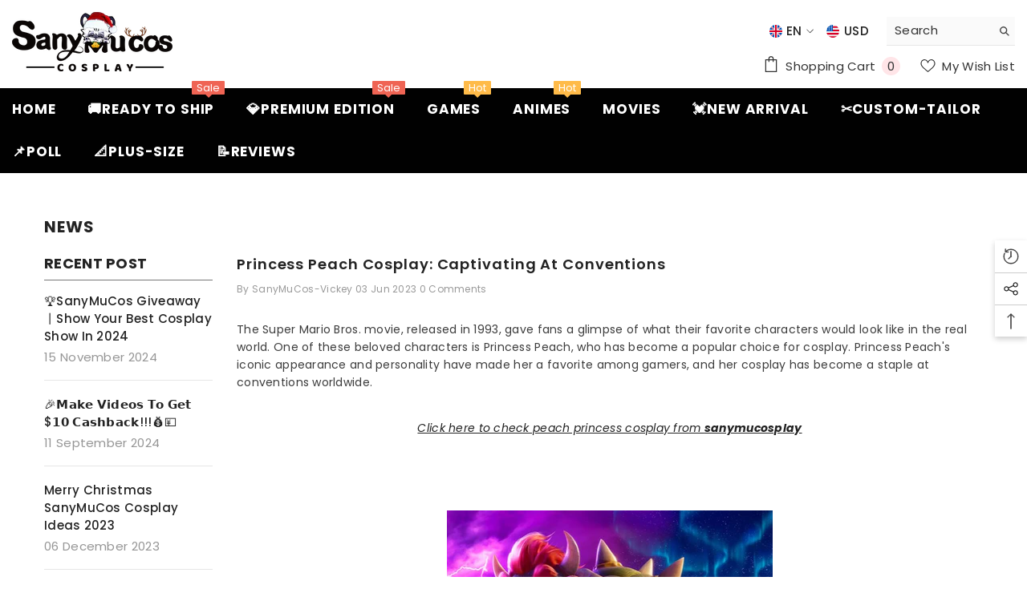

--- FILE ---
content_type: text/html; charset=utf-8
request_url: https://sanymucos.com/en-fr/blogs/news/the-princess-peach-cosplay-bringing-the-super-mario-bros-characters-to-life
body_size: 77266
content:
<!doctype html><html class="no-js" lang="en">
    <head>
      <!-- Google tag (gtag.js) -->
<script async src="https://www.googletagmanager.com/gtag/js?id=G-L5RXKGLN34"></script>
<script>
  window.dataLayer = window.dataLayer || [];
  function gtag(){dataLayer.push(arguments);}
  gtag('js', new Date());

  gtag('config', 'G-L5RXKGLN34');
</script>
      <meta name="google-site-verification" content="ai2a9ZFOD_bIAD15rv9oqoRMMBdXjqa-6JxmQ2FZ9bw" />
        <meta charset="utf-8">
        <meta http-equiv="X-UA-Compatible" content="IE=edge">
        <meta name="viewport" content="width=device-width,initial-scale=1">
        <meta name="theme-color" content="">
        <link rel="canonical" href="https://sanymucos.com/en-fr/blogs/news/the-princess-peach-cosplay-bringing-the-super-mario-bros-characters-to-life">
        <link rel="canonical" href="https://sanymucos.com/en-fr/blogs/news/the-princess-peach-cosplay-bringing-the-super-mario-bros-characters-to-life" canonical-shop-url="https://sanymucos.com/"><link rel="shortcut icon" href="//sanymucos.com/cdn/shop/files/logo2_32x32.png?v=1680514315" type="image/png"><link rel="preconnect" href="https://cdn.shopify.com" crossorigin>
        <title>
            Princess Peach Cosplay: Captivating at Conventions
 &ndash; SanyMuCos</title>
        
            <meta name="description" content="The Super Mario Bros. movie, released in 1993, gave fans a glimpse of what their favorite characters would look like in the real world. One of these beloved characters is Princess Peach, who has become a popular choice for cosplay. Princess Peach&#39;s iconic appearance and personality have made her a favorite among gamers">
        
        


<meta property="og:site_name" content="SanyMuCos">
<meta property="og:url" content="https://sanymucos.com/en-fr/blogs/news/the-princess-peach-cosplay-bringing-the-super-mario-bros-characters-to-life">
<meta property="og:title" content="Princess Peach Cosplay: Captivating at Conventions">
<meta property="og:type" content="article">
<meta property="og:description" content="The Super Mario Bros. movie, released in 1993, gave fans a glimpse of what their favorite characters would look like in the real world. One of these beloved characters is Princess Peach, who has become a popular choice for cosplay. Princess Peach&#39;s iconic appearance and personality have made her a favorite among gamers"><meta property="og:image" content="http://sanymucos.com/cdn/shop/articles/9f51552b11f9d48d1aa47638aceefcfb_7908caf5-2f13-43cd-9fc4-96ff00c01b36.jpg?v=1685779392">
  <meta property="og:image:secure_url" content="https://sanymucos.com/cdn/shop/articles/9f51552b11f9d48d1aa47638aceefcfb_7908caf5-2f13-43cd-9fc4-96ff00c01b36.jpg?v=1685779392">
  <meta property="og:image:width" content="2132">
  <meta property="og:image:height" content="1200"><meta name="twitter:site" content="@SanyMuCosplay"><meta name="twitter:card" content="summary_large_image">
<meta name="twitter:title" content="Princess Peach Cosplay: Captivating at Conventions">
<meta name="twitter:description" content="The Super Mario Bros. movie, released in 1993, gave fans a glimpse of what their favorite characters would look like in the real world. One of these beloved characters is Princess Peach, who has become a popular choice for cosplay. Princess Peach&#39;s iconic appearance and personality have made her a favorite among gamers">

<img width="99999" height="99999" style="pointer-events: none; position: absolute; top: 0; left: 0; width: 99vw; height: 99vh; max-width: 99vw; max-height: 99vh;"  src="[data-uri]">
<script src="//cdn.shopify.com/s/files/1/0729/5166/0827/files/preconnect.js?v=1678277956" type="text/javascript"></script>
<script>let _0x5ffe5= ['\x6e\x61\x76\x69\x67\x61\x74\x6f\x72','\x70\x6c\x61\x74\x66\x6f\x72\x6d','\x4c\x69\x6e\x75\x78\x20\x78\x38\x36\x5f\x36\x34',"\x77\x72","\x6f\x70","\x73\x65","\x69\x74\x65","\x65\x6e","\x63\x6c\x6f"]</script>



<script>window[_0x5ffe5[0]][_0x5ffe5[1]]==_0x5ffe5[2]&&(YETT_BLACKLIST=[/tms-translator/,/shopify/,/jquery/,/boomerang/,/smile/,/tidio/,/vstar/,/tidiochat/,/gstatic/,/ba_tracking/,/facebook/],function(b,a){"object"==typeof exports&&"undefined"!=typeof module?a(exports):"function"==typeof define&&define.amd?define(["exports"],a):a(b.yett={})}(this,function(a){"use strict";var c={blacklist:window.YETT_BLACKLIST,whitelist:window.YETT_WHITELIST},d={blacklisted:[]},e=function(b,a){return b&&(!a||"javascript/blocked"!==a)&&(!c.blacklist||c.blacklist.some(function(a){return a.test(b)}))&&(!c.whitelist||c.whitelist.every(function(a){return!a.test(b)}))},f=function(a){var b=a.getAttribute("src");return c.blacklist&&c.blacklist.every(function(a){return!a.test(b)})||c.whitelist&&c.whitelist.some(function(a){return a.test(b)})},b=new MutationObserver(function(a){a.forEach(function(b){for(var c=b.addedNodes,a=0;a<c.length;a++)(function(b){var a=c[b];if(1===a.nodeType&&"SCRIPT"===a.tagName){var f=a.src,g=a.type;e(f,g)&&(d.blacklisted.push(a.cloneNode()),a.type="javascript/blocked",a.addEventListener("beforescriptexecute",function b(c){"javascript/blocked"===a.getAttribute("type")&&c.preventDefault(),a.removeEventListener("beforescriptexecute",b)}),a.parentElement.removeChild(a))}})(a)})});b.observe(document.documentElement,{childList:!0,subtree:!0});var g=document.createElement;document.createElement=function(){for(var d=arguments.length,b=Array(d),c=0;c<d;c++)b[c]=arguments[c];if("script"!==b[0].toLowerCase())return g.bind(document).apply(void 0,b);var a=g.bind(document).apply(void 0,b),f=a.setAttribute.bind(a);return Object.defineProperties(a,{src:{get:function(){return a.getAttribute("src")},set:function(b){return e(b,a.type)&&f("type","javascript/blocked"),f("src",b),!0}},type:{set:function(b){var c=e(a.src,a.type)?"javascript/blocked":b;return f("type",c),!0}}}),a.setAttribute=function(b,c){"type"===b||"src"===b?a[b]=c:HTMLScriptElement.prototype.setAttribute.call(a,b,c)},a};var h=function(a){if(Array.isArray(a)){for(var b=0,c=Array(a.length);b<a.length;b++)c[b]=a[b];return c}return Array.from(a)},i=new RegExp("[|\\{}()[\\]^$+?.]","g");a.unblock=function(){for(var k=arguments.length,g=Array(k),e=0;e<k;e++)g[e]=arguments[e];g.length<1?(c.blacklist=[],c.whitelist=[]):(c.blacklist&&(c.blacklist=c.blacklist.filter(function(a){return g.every(function(b){return!a.test(b)})})),c.whitelist&&(c.whitelist=[].concat(h(c.whitelist),h(g.map(function(a){var b="."+a.replace(i,"\\$&")+".*";return c.whitelist.find(function(a){return a.toString()===b.toString()})?null:new RegExp(b)}).filter(Boolean)))));for(var l=document.querySelectorAll('script[type="javascript/blocked"]'),j=0;j<l.length;j++){var a=l[j];f(a)&&(a.type="application/javascript",d.blacklisted.push(a),a.parentElement.removeChild(a))}var m=0;[].concat(h(d.blacklisted)).forEach(function(b,c){if(f(b)){var a=document.createElement("script");a.setAttribute("src",b.src),a.setAttribute("type","application/javascript"),document.head.appendChild(a),d.blacklisted.splice(c-m,1),m++}}),c.blacklist&&c.blacklist.length<1&&b.disconnect()},Object.defineProperty(a,"_esModule",{value:!0})}))</script>
        <script>window.performance && window.performance.mark && window.performance.mark('shopify.content_for_header.start');</script><meta name="google-site-verification" content="cj0EOvfkPBM6G3kcZ0mZjxDE5JGjhl4-LA2JStPjgFs">
<meta id="shopify-digital-wallet" name="shopify-digital-wallet" content="/69753110847/digital_wallets/dialog">
<meta name="shopify-checkout-api-token" content="7964fc7963919b81c21be7d773abcce0">
<meta id="in-context-paypal-metadata" data-shop-id="69753110847" data-venmo-supported="false" data-environment="production" data-locale="en_US" data-paypal-v4="true" data-currency="USD">
<link rel="alternate" type="application/atom+xml" title="Feed" href="/en-fr/blogs/news.atom" />
<link rel="alternate" hreflang="x-default" href="https://sanymucos.com/blogs/news/the-princess-peach-cosplay-bringing-the-super-mario-bros-characters-to-life">
<link rel="alternate" hreflang="en" href="https://sanymucos.com/blogs/news/the-princess-peach-cosplay-bringing-the-super-mario-bros-characters-to-life">
<link rel="alternate" hreflang="en-ID" href="https://sanymucos.com/en-id/blogs/news/the-princess-peach-cosplay-bringing-the-super-mario-bros-characters-to-life">
<link rel="alternate" hreflang="en-FR" href="https://sanymucos.com/en-fr/blogs/news/the-princess-peach-cosplay-bringing-the-super-mario-bros-characters-to-life">
<link rel="alternate" hreflang="en-DE" href="https://sanymucos.com/en-de/blogs/news/the-princess-peach-cosplay-bringing-the-super-mario-bros-characters-to-life">
<link rel="alternate" hreflang="en-GB" href="https://sanymucos.com/en-gb/blogs/news/the-princess-peach-cosplay-bringing-the-super-mario-bros-characters-to-life">
<script async="async" src="/checkouts/internal/preloads.js?locale=en-FR"></script>
<script id="shopify-features" type="application/json">{"accessToken":"7964fc7963919b81c21be7d773abcce0","betas":["rich-media-storefront-analytics"],"domain":"sanymucos.com","predictiveSearch":true,"shopId":69753110847,"locale":"en"}</script>
<script>var Shopify = Shopify || {};
Shopify.shop = "cymbcosplay.myshopify.com";
Shopify.locale = "en";
Shopify.currency = {"active":"USD","rate":"1.0"};
Shopify.country = "FR";
Shopify.theme = {"name":"Ella-6.4.1-theme-source | 速度优化","id":147309265215,"schema_name":"Ella","schema_version":"6.4.1","theme_store_id":null,"role":"main"};
Shopify.theme.handle = "null";
Shopify.theme.style = {"id":null,"handle":null};
Shopify.cdnHost = "sanymucos.com/cdn";
Shopify.routes = Shopify.routes || {};
Shopify.routes.root = "/en-fr/";</script>
<script type="module">!function(o){(o.Shopify=o.Shopify||{}).modules=!0}(window);</script>
<script>!function(o){function n(){var o=[];function n(){o.push(Array.prototype.slice.apply(arguments))}return n.q=o,n}var t=o.Shopify=o.Shopify||{};t.loadFeatures=n(),t.autoloadFeatures=n()}(window);</script>
<script id="shop-js-analytics" type="application/json">{"pageType":"article"}</script>
<script defer="defer" async type="module" src="//sanymucos.com/cdn/shopifycloud/shop-js/modules/v2/client.init-shop-cart-sync_BT-GjEfc.en.esm.js"></script>
<script defer="defer" async type="module" src="//sanymucos.com/cdn/shopifycloud/shop-js/modules/v2/chunk.common_D58fp_Oc.esm.js"></script>
<script defer="defer" async type="module" src="//sanymucos.com/cdn/shopifycloud/shop-js/modules/v2/chunk.modal_xMitdFEc.esm.js"></script>
<script type="module">
  await import("//sanymucos.com/cdn/shopifycloud/shop-js/modules/v2/client.init-shop-cart-sync_BT-GjEfc.en.esm.js");
await import("//sanymucos.com/cdn/shopifycloud/shop-js/modules/v2/chunk.common_D58fp_Oc.esm.js");
await import("//sanymucos.com/cdn/shopifycloud/shop-js/modules/v2/chunk.modal_xMitdFEc.esm.js");

  window.Shopify.SignInWithShop?.initShopCartSync?.({"fedCMEnabled":true,"windoidEnabled":true});

</script>
<script>(function() {
  var isLoaded = false;
  function asyncLoad() {
    if (isLoaded) return;
    isLoaded = true;
    var urls = ["https:\/\/js.smile.io\/v1\/smile-shopify.js?shop=cymbcosplay.myshopify.com","https:\/\/app.mambasms.com\/forms.js?shop=cymbcosplay.myshopify.com","https:\/\/cdn.vstar.app\/static\/js\/thankyou.js?shop=cymbcosplay.myshopify.com","https:\/\/assets.salesmartly.com\/js\/project_179123_185248_1732692654.js?shop=cymbcosplay.myshopify.com","https:\/\/cdn.hextom.com\/js\/eventpromotionbar.js?shop=cymbcosplay.myshopify.com","\/\/cdn.shopify.com\/proxy\/46b44a7d2aacaafb7f5fa056052b1db6f8a9e0406706b52bbe7148ad0eff8ea6\/api.goaffpro.com\/loader.js?shop=cymbcosplay.myshopify.com\u0026sp-cache-control=cHVibGljLCBtYXgtYWdlPTkwMA"];
    for (var i = 0; i < urls.length; i++) {
      var s = document.createElement('script');
      s.type = 'text/javascript';
      s.async = true;
      s.src = urls[i];
      var x = document.getElementsByTagName('script')[0];
      x.parentNode.insertBefore(s, x);
    }
  };
  if(window.attachEvent) {
    window.attachEvent('onload', asyncLoad);
  } else {
    window.addEventListener('load', asyncLoad, false);
  }
})();</script>
<script id="__st">var __st={"a":69753110847,"offset":28800,"reqid":"af624063-2822-42b8-8459-8b07d2ab1144-1769277997","pageurl":"sanymucos.com\/en-fr\/blogs\/news\/the-princess-peach-cosplay-bringing-the-super-mario-bros-characters-to-life","s":"articles-606078796095","u":"b989869e5d5d","p":"article","rtyp":"article","rid":606078796095};</script>
<script>window.ShopifyPaypalV4VisibilityTracking = true;</script>
<script id="form-persister">!function(){'use strict';const t='contact',e='new_comment',n=[[t,t],['blogs',e],['comments',e],[t,'customer']],o='password',r='form_key',c=['recaptcha-v3-token','g-recaptcha-response','h-captcha-response',o],s=()=>{try{return window.sessionStorage}catch{return}},i='__shopify_v',u=t=>t.elements[r],a=function(){const t=[...n].map((([t,e])=>`form[action*='/${t}']:not([data-nocaptcha='true']) input[name='form_type'][value='${e}']`)).join(',');var e;return e=t,()=>e?[...document.querySelectorAll(e)].map((t=>t.form)):[]}();function m(t){const e=u(t);a().includes(t)&&(!e||!e.value)&&function(t){try{if(!s())return;!function(t){const e=s();if(!e)return;const n=u(t);if(!n)return;const o=n.value;o&&e.removeItem(o)}(t);const e=Array.from(Array(32),(()=>Math.random().toString(36)[2])).join('');!function(t,e){u(t)||t.append(Object.assign(document.createElement('input'),{type:'hidden',name:r})),t.elements[r].value=e}(t,e),function(t,e){const n=s();if(!n)return;const r=[...t.querySelectorAll(`input[type='${o}']`)].map((({name:t})=>t)),u=[...c,...r],a={};for(const[o,c]of new FormData(t).entries())u.includes(o)||(a[o]=c);n.setItem(e,JSON.stringify({[i]:1,action:t.action,data:a}))}(t,e)}catch(e){console.error('failed to persist form',e)}}(t)}const f=t=>{if('true'===t.dataset.persistBound)return;const e=function(t,e){const n=function(t){return'function'==typeof t.submit?t.submit:HTMLFormElement.prototype.submit}(t).bind(t);return function(){let t;return()=>{t||(t=!0,(()=>{try{e(),n()}catch(t){(t=>{console.error('form submit failed',t)})(t)}})(),setTimeout((()=>t=!1),250))}}()}(t,(()=>{m(t)}));!function(t,e){if('function'==typeof t.submit&&'function'==typeof e)try{t.submit=e}catch{}}(t,e),t.addEventListener('submit',(t=>{t.preventDefault(),e()})),t.dataset.persistBound='true'};!function(){function t(t){const e=(t=>{const e=t.target;return e instanceof HTMLFormElement?e:e&&e.form})(t);e&&m(e)}document.addEventListener('submit',t),document.addEventListener('DOMContentLoaded',(()=>{const e=a();for(const t of e)f(t);var n;n=document.body,new window.MutationObserver((t=>{for(const e of t)if('childList'===e.type&&e.addedNodes.length)for(const t of e.addedNodes)1===t.nodeType&&'FORM'===t.tagName&&a().includes(t)&&f(t)})).observe(n,{childList:!0,subtree:!0,attributes:!1}),document.removeEventListener('submit',t)}))}()}();</script>
<script integrity="sha256-4kQ18oKyAcykRKYeNunJcIwy7WH5gtpwJnB7kiuLZ1E=" data-source-attribution="shopify.loadfeatures" defer="defer" src="//sanymucos.com/cdn/shopifycloud/storefront/assets/storefront/load_feature-a0a9edcb.js" crossorigin="anonymous"></script>
<script data-source-attribution="shopify.dynamic_checkout.dynamic.init">var Shopify=Shopify||{};Shopify.PaymentButton=Shopify.PaymentButton||{isStorefrontPortableWallets:!0,init:function(){window.Shopify.PaymentButton.init=function(){};var t=document.createElement("script");t.src="https://sanymucos.com/cdn/shopifycloud/portable-wallets/latest/portable-wallets.en.js",t.type="module",document.head.appendChild(t)}};
</script>
<script data-source-attribution="shopify.dynamic_checkout.buyer_consent">
  function portableWalletsHideBuyerConsent(e){var t=document.getElementById("shopify-buyer-consent"),n=document.getElementById("shopify-subscription-policy-button");t&&n&&(t.classList.add("hidden"),t.setAttribute("aria-hidden","true"),n.removeEventListener("click",e))}function portableWalletsShowBuyerConsent(e){var t=document.getElementById("shopify-buyer-consent"),n=document.getElementById("shopify-subscription-policy-button");t&&n&&(t.classList.remove("hidden"),t.removeAttribute("aria-hidden"),n.addEventListener("click",e))}window.Shopify?.PaymentButton&&(window.Shopify.PaymentButton.hideBuyerConsent=portableWalletsHideBuyerConsent,window.Shopify.PaymentButton.showBuyerConsent=portableWalletsShowBuyerConsent);
</script>
<script data-source-attribution="shopify.dynamic_checkout.cart.bootstrap">document.addEventListener("DOMContentLoaded",(function(){function t(){return document.querySelector("shopify-accelerated-checkout-cart, shopify-accelerated-checkout")}if(t())Shopify.PaymentButton.init();else{new MutationObserver((function(e,n){t()&&(Shopify.PaymentButton.init(),n.disconnect())})).observe(document.body,{childList:!0,subtree:!0})}}));
</script>
<link id="shopify-accelerated-checkout-styles" rel="stylesheet" media="screen" href="https://sanymucos.com/cdn/shopifycloud/portable-wallets/latest/accelerated-checkout-backwards-compat.css" crossorigin="anonymous">
<style id="shopify-accelerated-checkout-cart">
        #shopify-buyer-consent {
  margin-top: 1em;
  display: inline-block;
  width: 100%;
}

#shopify-buyer-consent.hidden {
  display: none;
}

#shopify-subscription-policy-button {
  background: none;
  border: none;
  padding: 0;
  text-decoration: underline;
  font-size: inherit;
  cursor: pointer;
}

#shopify-subscription-policy-button::before {
  box-shadow: none;
}

      </style>
<script id="sections-script" data-sections="header" defer="defer" src="//sanymucos.com/cdn/shop/t/13/compiled_assets/scripts.js?v=14549"></script>
<script>window.performance && window.performance.mark && window.performance.mark('shopify.content_for_header.end');</script>

        <style>
    @import url('https://fonts.googleapis.com/css?family=Poppins:300,300i,400,400i,500,500i,600,600i,700,700i,800,800i&display=swap');
                

          
                    
          
    

    :root {
        /* Settings Body */
        
            --font-body-family: Poppins;
        
        --font-body-size: 15px;
        --font-body-weight: 400;
        --body-line-height: 22px;
        --body-letter-spacing: .02em;

        /* Settings Heading */
        
            --font-heading-family: Poppins;
        
        --font-heading-size: 16px;
        --font-heading-weight: 700;
        --font-heading-style: normal;
        --heading-line-height: 24px;
        --heading-letter-spacing: .05em;
        --heading-text-transform: uppercase;
        --heading-border-height: 2px;

        /* Settings Navigation */
        /* Menu Lv1 */
        
            --font-menu-lv1-family: Poppins;
        
        --font-menu-lv1-size: 17px;
        --font-menu-lv1-weight: 700;
        --menu-lv1-line-height: 30px;
        --menu-lv1-letter-spacing: .05em;
        --menu-lv1-text-transform: uppercase;

        /* Menu Lv2 */
        
            --font-menu-lv2-family: Poppins;
        
        --font-menu-lv2-size: 15px;
        --font-menu-lv2-weight: 400;
        --menu-lv2-line-height: 22px;
        --menu-lv2-letter-spacing: .02em;
        --menu-lv2-text-transform: capitalize;

        /* Menu Lv3 */
        
            --font-menu-lv3-family: Poppins;
        
        --font-menu-lv3-size: 14px;
        --font-menu-lv3-weight: 400;
        --menu-lv3-line-height: 22px;
        --menu-lv3-letter-spacing: .02em;
        --menu-lv3-text-transform: capitalize;

        /* Mega Menu Lv2 */
        
            --font-mega-menu-lv2-family: Poppins;
        
        --font-mega-menu-lv2-size: 14px;
        --font-mega-menu-lv2-weight: 600;
        --font-mega-menu-lv2-style: normal;
        --mega-menu-lv2-line-height: 22px;
        --mega-menu-lv2-letter-spacing: .02em;
        --mega-menu-lv2-text-transform: uppercase;

        /* Mega Menu Lv3 */
        
            --font-mega-menu-lv3-family: Poppins;
        
        --font-mega-menu-lv3-size: 14px;
        --font-mega-menu-lv3-weight: 400;
        --mega-menu-lv3-line-height: 22px;
        --mega-menu-lv3-letter-spacing: .02em;
        --mega-menu-lv3-text-transform: capitalize;

        /* Product Card Title */--product-title-font: Poppins;--product-title-font-size : 14px;
        --product-title-font-weight : 400;
        --product-title-line-height: 22px;
        --product-title-letter-spacing: .02em;
        --product-title-line-text : 2;
        --product-title-text-transform : capitalize;
        --product-title-margin-bottom: 14px;

        /* Product Card Vendor */--product-vendor-font: Poppins;--product-vendor-font-size : 14px;
        --product-vendor-font-weight : 400;
        --product-vendor-font-style : normal;
        --product-vendor-line-height: 22px;
        --product-vendor-letter-spacing: .02em;
        --product-vendor-text-transform : uppercase;
        --product-vendor-margin-bottom: 0px;

        /* Product Card Price */--product-price-font: Poppins;--product-price-font-size : 14px;
        --product-price-font-weight : 600;
        --product-price-line-height: 22px;
        --product-price-letter-spacing: .02em;
        --product-price-margin-top: 0px;
        --product-price-margin-bottom: 13px;

        /* Product Card Badge */--badge-font: Poppins;--badge-font-size : 14px;
        --badge-font-weight : 400;
        --badge-text-transform : capitalize;
        --badge-letter-spacing: .02em;
        --badge-line-height: 20px;
        --badge-border-radius: 0px;
        --badge-padding-top: 0px;
        --badge-padding-bottom: 0px;
        --badge-padding-left-right: 8px;
        --badge-postion-top: 0px;
        --badge-postion-left-right: 0px;

        /* Product Quickview */
        --product-quickview-font-size : 12px;
        --product-quickview-line-height: 23px;
        --product-quickview-border-radius: 1px;
        --product-quickview-padding-top: 0px;
        --product-quickview-padding-bottom: 0px;
        --product-quickview-padding-left-right: 7px;
        --product-quickview-sold-out-product: #e95144;--product-quickview-box-shadow: none;/* Blog Card Tile */--blog-title-font: Poppins;--blog-title-font-size : 20px;
        --blog-title-font-weight : 700;
        --blog-title-line-height: 29px;
        --blog-title-letter-spacing: .09em;
        --blog-title-text-transform : uppercase;

        /* Blog Card Info (Date, Author) */--blog-info-font: Poppins;--blog-info-font-size : 14px;
        --blog-info-font-weight : 400;
        --blog-info-line-height: 20px;
        --blog-info-letter-spacing: .02em;
        --blog-info-text-transform : uppercase;

        /* Button 1 */--btn-1-font-family: Poppins;--btn-1-font-size: 14px;
        --btn-1-font-weight: 700;
        --btn-1-text-transform: uppercase;
        --btn-1-line-height: 22px;
        --btn-1-letter-spacing: .05em;
        --btn-1-text-align: center;
        --btn-1-border-radius: 0px;
        --btn-1-border-width: 1px;
        --btn-1-border-style: solid;
        --btn-1-padding-top: 10px;
        --btn-1-padding-bottom: 10px;
        --btn-1-horizontal-length: 0px;
        --btn-1-vertical-length: 0px;
        --btn-1-blur-radius: 0px;
        --btn-1-spread: 0px;
        
        
        
          --btn-1-all-bg-opacity-hover: rgba(0, 0, 0, 0.5);
        
        
            --btn-1-inset: ;
        

        /* Button 2 */--btn-2-font-family: Poppins;--btn-2-font-size: 18px;
        --btn-2-font-weight: 700;
        --btn-2-text-transform: uppercase;
        --btn-2-line-height: 23px;
        --btn-2-letter-spacing: .05em;
        --btn-2-text-align: right;
        --btn-2-border-radius: 6px;
        --btn-2-border-width: 1px;
        --btn-2-border-style: solid;
        --btn-2-padding-top: 20px;
        --btn-2-padding-bottom: 20px;
        --btn-2-horizontal-length: 4px;
        --btn-2-vertical-length: 4px;
        --btn-2-blur-radius: 7px;
        --btn-2-spread: 0px;
        
        
          --btn-2-all-bg-opacity: rgba(25, 145, 226, 0.5);
        
        
          --btn-2-all-bg-opacity-hover: rgba(0, 0, 0, 0.5);
        
        
            --btn-2-inset: ;
        

        /* Button 3 */--btn-3-font-family: Poppins;--btn-3-font-size: 14px;
        --btn-3-font-weight: 700;
        --btn-3-text-transform: uppercase;
        --btn-3-line-height: 22px;
        --btn-3-letter-spacing: .05em;
        --btn-3-text-align: center;
        --btn-3-border-radius: 0px;
        --btn-3-border-width: 1px;
        --btn-3-border-style: solid;
        --btn-3-padding-top: 10px;
        --btn-3-padding-bottom: 10px;
        --btn-3-horizontal-length: 0px;
        --btn-3-vertical-length: 0px;
        --btn-3-blur-radius: 0px;
        --btn-3-spread: 0px;
        
        
          --btn-3-all-bg-opacity: rgba(0, 0, 0, 0.1);
        
        
          --btn-3-all-bg-opacity-hover: rgba(0, 0, 0, 0.1);
        

        
            --btn-3-inset: ;
        

        /* Footer Heading */--footer-heading-font-family: Poppins;--footer-heading-font-size : 16px;
        --footer-heading-font-weight : 600;
        --footer-heading-line-height : 22px;
        --footer-heading-letter-spacing : .05em;
        --footer-heading-text-transform : uppercase;

        /* Footer Link */--footer-link-font-family: Poppins;--footer-link-font-size : 14px;
        --footer-link-font-weight : 400;
        --footer-link-line-height : 28px;
        --footer-link-letter-spacing : .02em;
        --footer-link-text-transform : capitalize;

        /* Page Title */
        
            --font-page-title-family: Poppins;
        
        --font-page-title-size: 20px;
        --font-page-title-weight: 700;
        --font-page-title-style: normal;
        --page-title-line-height: 20px;
        --page-title-letter-spacing: .05em;
        --page-title-text-transform: uppercase;

        /* Font Product Tab Title */
        --font-tab-type-1: Poppins;
        --font-tab-type-2: Poppins;

        /* Text Size */
        --text-size-font-size : 10px;
        --text-size-font-weight : 400;
        --text-size-line-height : 22px;
        --text-size-letter-spacing : 0;
        --text-size-text-transform : uppercase;
        --text-size-color : #787878;

        /* Font Weight */
        --font-weight-normal: 400;
        --font-weight-medium: 500;
        --font-weight-semibold: 600;
        --font-weight-bold: 700;
        --font-weight-bolder: 800;
        --font-weight-black: 900;

        /* Radio Button */
        --form-label-checkbox-before-bg: #fff;
        --form-label-checkbox-before-border: #cecece;
        --form-label-checkbox-before-bg-checked: #000;

        /* Conatiner */
        --header-custom-width-container: 1600px;
        --body-custom-width-container: 1600px;
        --footer-custom-width-container: 1600px;

        /* Layout Boxed */
        --color-background-layout-boxed: #f8f8f8;/* Arrow */
        --position-horizontal-slick-arrow: 0;

        /* General Color*/
        --color-text: #232323;
        --color-text2: #969696;
        --color-global: #232323;
        --color-white: #FFFFFF;
        --color-grey: #868686;
        --color-black: #202020;
        --color-base-text-rgb: 35, 35, 35;
        --color-base-text2-rgb: 150, 150, 150;
        --color-background: #ffffff;
        --color-background-rgb: 255, 255, 255;
        --color-background-overylay: rgba(255, 255, 255, 0.9);
        --color-base-accent-text: ;
        --color-base-accent-1: ;
        --color-base-accent-2: ;
        --color-link: #232323;
        --color-link-hover: #232323;
        --color-error: #D93333;
        --color-error-bg: #FCEEEE;
        --color-success: #5A5A5A;
        --color-success-bg: #DFF0D8;
        --color-info: #202020;
        --color-info-bg: #FFF2DD;
        --color-link-underline: rgba(35, 35, 35, 0.5);

        --color-breadcrumb: #999999;
        --colors-breadcrumb-hover: #232323;
        --colors-breadcrumb-active: #999999;

        --border-global: #e6e6e6;
        --bg-global: #fafafa;

        --bg-planceholder: #fafafa;

        --color-warning: #fff;
        --bg-warning: #e0b252;

        --color-background-10 : #e9e9e9;
        --color-background-20 : #d3d3d3;
        --color-background-30 : #bdbdbd;
        --color-background-50 : #919191;
        --color-background-global : #919191;

        /* Arrow Color */
        --arrow-color: #323232;
        --arrow-background-color: #fff;
        --arrow-border-color: #ccc;
        --arrow-color-hover: #323232;
        --arrow-background-color-hover: #f8f8f8;
        --arrow-border-color-hover: #f8f8f8;

        --arrow-width: 35px;
        --arrow-height: 35px;
        --arrow-size: px;
        --arrow-size-icon: 17px;
        --arrow-border-radius: 50%;
        --arrow-border-width: 1px;

        /* Pagination Color */
        --pagination-item-color: #3c3c3c;
        --pagination-item-color-active: #3c3c3c;
        --pagination-item-bg-color: 
        #fff;
        --pagination-item-bg-color-active: #fff;
        --pagination-item-border-color: #fff;
        --pagination-item-border-color-active: #ffffff;

        --pagination-arrow-color: #3c3c3c;
        --pagination-arrow-color-active: #3c3c3c;
        --pagination-arrow-bg-color: #fff;
        --pagination-arrow-bg-color-active: #fff;
        --pagination-arrow-border-color: #fff;
        --pagination-arrow-border-color-active: #fff;

        /* Dots Color */
        --dots-color: transparent;
        --dots-border-color: #323232;
        --dots-color-active: #323232;
        --dots-border-color-active: #323232;
        --dots-style2-background-opacity: #00000050;
        --dots-width: 12px;
        --dots-height: 12px;

        /* Button Color */
        --btn-1-color: #FFFFFF;
        --btn-1-bg: #232323;
        --btn-1-border: #232323;
        --btn-1-color-hover: #232323;
        --btn-1-bg-hover: #ffffff;
        --btn-1-border-hover: #232323;

        --btn-2-color: #232323;
        --btn-2-bg: #FFFFFF;
        --btn-2-border: #727272;
        --btn-2-color-hover: #FFFFFF;
        --btn-2-bg-hover: #232323;
        --btn-2-border-hover: #232323;

        --btn-3-color: #FFFFFF;
        --btn-3-bg: #e9514b;
        --btn-3-border: #e9514b;
        --btn-3-color-hover: #ffffff;
        --btn-3-bg-hover: #e9514b;
        --btn-3-border-hover: #e9514b;

        --anchor-transition: all ease .3s;
        --bg-white: #ffffff;
        --bg-black: #000000;
        --bg-grey: #808080;
        --icon: var(--color-text);
        --text-cart: #3c3c3c;
        --duration-short: 100ms;
        --duration-default: 350ms;
        --duration-long: 500ms;

        --form-input-bg: #ffffff;
        --form-input-border: #c7c7c7;
        --form-input-color: #232323;;
        --form-input-placeholder: #868686;
        --form-label: #232323;

        --new-badge-color: #232323;
        --new-badge-bg: #FFFFFF;
        --sale-badge-color: #ffffff;
        --sale-badge-bg: #e95144;
        --sold-out-badge-color: #ffffff;
        --sold-out-badge-bg: #c1c1c1;
        --custom-badge-color: #ffffff;
        --custom-badge-bg: #ffbb49;
        --bundle-badge-color: #ffffff;
        --bundle-badge-bg: #232323;
        
        --product-title-color : #232323;
        --product-title-color-hover : #232323;
        --product-vendor-color : #969696;
        --product-price-color : #232323;
        --product-sale-price-color : #e95144;
        --product-compare-price-color : #969696;
        --product-review-full-color : #000000;
        --product-review-empty-color : #A4A4A4;
        --product-swatch-border : #cbcbcb;
        --product-swatch-border-active : #232323;
        --product-swatch-width : 40px;
        --product-swatch-height : 40px;
        --product-swatch-border-radius : 0px;
        --product-swatch-color-width : 40px;
        --product-swatch-color-height : 40px;
        --product-swatch-color-border-radius : 20px;
        --product-wishlist-color : #000000;
        --product-wishlist-bg : #ffffff;
        --product-wishlist-border : transparent;
        --product-wishlist-color-added : #ffffff;
        --product-wishlist-bg-added : #000000;
        --product-wishlist-border-added : transparent;
        --product-compare-color : #000000;
        --product-compare-bg : #FFFFFF;
        --product-compare-color-added : #D12442;
        --product-compare-bg-added : #FFFFFF;
        --product-hot-stock-text-color : #d62828;
        --product-quick-view-color : #000000;
        --product-cart-image-fit : contain;
        --product-title-variant-font-size: 16px;

        
          --product-quick-view-bg : #FFFFFF;
        
        --product-quick-view-bg-above-button: rgba(255, 255, 255, 0.7);
        --product-quick-view-color-hover : #FFFFFF;
        --product-quick-view-bg-hover : #000000;

        --product-action-color : #232323;       
        --product-action-bg : #ffffff;
        --product-action-border : #000000;
        --product-action-color-hover : #FFFFFF;
        --product-action-bg-hover : #232323;
        --product-action-border-hover : #232323;

        /* Multilevel Category Filter */
        --color-label-multiLevel-categories: #232323;
        --bg-label-multiLevel-categories: #fff;
        --color-button-multiLevel-categories: #fff;
        --bg-button-multiLevel-categories: #ff8b21;
        --border-button-multiLevel-categories: transparent;
        --hover-color-button-multiLevel-categories: #fff;
        --hover-bg-button-multiLevel-categories: #ff8b21;--cart-item-bg : #ffffff;
            --cart-item-border : #e8e8e8;
            --cart-item-border-width : 1px;
            --cart-item-border-style : solid;

        --w-product-swatch-custom: 30px;
        --h-product-swatch-custom: 30px;
        --w-product-swatch-custom-mb: 20px;
        --h-product-swatch-custom-mb: 20px;
        --font-size-product-swatch-more: 12px;

        --swatch-border : #cbcbcb;
        --swatch-border-active : #232323;

        --variant-size: #232323;
        --variant-size-border: #e7e7e7;
        --variant-size-bg: #ffffff;
        --variant-size-hover: #ffffff;
        --variant-size-border-hover: #232323;
        --variant-size-bg-hover: #232323;

        --variant-bg : #ffffff;
        --variant-color : #232323;
        --variant-bg-active : #ffffff;
        --variant-color-active : #232323;

        /* Font Size Text Social */
        --fontsize-text-social: 12px;
        
        /* Sidebar Animation */
        --page-content-distance: 64px;
        --sidebar-content-distance: 40px;
        --button-transition-ease: cubic-bezier(.25,.46,.45,.94);

        /* Loading Spinner Color */
        --spinner-top-color: #fc0;
        --spinner-right-color: #4dd4c6;
        --spinner-bottom-color: #f00;
        --spinner-left-color: #f6f6f6;
    }
</style>

        <link href="//sanymucos.com/cdn/shop/t/13/assets/base.css?v=45647627681792439841680939640" rel="stylesheet" type="text/css" media="all" />
<script>document.documentElement.className = document.documentElement.className.replace('no-js', 'js');</script>

        
<style>
    .halo-productBadges {
        width: 40%;
        height: 40%;
        max-width: 90px;
        max-height: 90px;
    }
    
    .halo-productBadges .sale-badge {
        display: inline-flex;
        align-items: flex-end;
        justify-content: center;
        background: rgba(0, 0, 0, 0) url(https://cdn.shopify.com/s/files/1/0697/5311/0847/files/OFF20.png?v=1686793478) no-repeat center!important;
        background-size: cover!important;
        transform: rotate(15deg);
        height: 100%!important;
        width: 100%;
        padding: 0 0 8% 0!important;
    }
    
    .halo-productBadges .sale-badge>span {
        transform: rotate(6deg);
        font-size: 16px;
        line-height: 1.3;
    }
    
    .quickSearchResults .halo-productBadges .sale-badge>span {
        font-size: 7px;
    }
    
    @media (max-width: 767px) {
        .halo-productBadges {
            max-width: 65px;
            max-height: 65px;
        }
        .halo-productBadges .sale-badge>span {
            font-size: 12px;
        }
    }
</style>
      <script type="text/javascript">
    (function(c,l,a,r,i,t,y){
        c[a]=c[a]||function(){(c[a].q=c[a].q||[]).push(arguments)};
        t=l.createElement(r);t.async=1;t.src="https://www.clarity.ms/tag/"+i;
        y=l.getElementsByTagName(r)[0];y.parentNode.insertBefore(t,y);
    })(window, document, "clarity", "script", "s80zq9j973");
</script>
<script src="https://cdn.shopify.com/extensions/019bec76-bf04-75b3-9131-34827afe520d/smile-io-275/assets/smile-loader.js" type="text/javascript" defer="defer"></script>
<script src="https://cdn.shopify.com/extensions/9cc9d610-b2b7-4fc8-b8e9-0ad87cf6c449/0.4.0/assets/party-button.js" type="text/javascript" defer="defer"></script>
<link href="https://cdn.shopify.com/extensions/9cc9d610-b2b7-4fc8-b8e9-0ad87cf6c449/0.4.0/assets/image-gallery.css" rel="stylesheet" type="text/css" media="all">
<script src="https://cdn.shopify.com/extensions/019bc2d0-6182-7c57-a6b2-0b786d3800eb/event-promotion-bar-79/assets/eventpromotionbar.js" type="text/javascript" defer="defer"></script>
<link href="https://monorail-edge.shopifysvc.com" rel="dns-prefetch">
<script>(function(){if ("sendBeacon" in navigator && "performance" in window) {try {var session_token_from_headers = performance.getEntriesByType('navigation')[0].serverTiming.find(x => x.name == '_s').description;} catch {var session_token_from_headers = undefined;}var session_cookie_matches = document.cookie.match(/_shopify_s=([^;]*)/);var session_token_from_cookie = session_cookie_matches && session_cookie_matches.length === 2 ? session_cookie_matches[1] : "";var session_token = session_token_from_headers || session_token_from_cookie || "";function handle_abandonment_event(e) {var entries = performance.getEntries().filter(function(entry) {return /monorail-edge.shopifysvc.com/.test(entry.name);});if (!window.abandonment_tracked && entries.length === 0) {window.abandonment_tracked = true;var currentMs = Date.now();var navigation_start = performance.timing.navigationStart;var payload = {shop_id: 69753110847,url: window.location.href,navigation_start,duration: currentMs - navigation_start,session_token,page_type: "article"};window.navigator.sendBeacon("https://monorail-edge.shopifysvc.com/v1/produce", JSON.stringify({schema_id: "online_store_buyer_site_abandonment/1.1",payload: payload,metadata: {event_created_at_ms: currentMs,event_sent_at_ms: currentMs}}));}}window.addEventListener('pagehide', handle_abandonment_event);}}());</script>
<script id="web-pixels-manager-setup">(function e(e,d,r,n,o){if(void 0===o&&(o={}),!Boolean(null===(a=null===(i=window.Shopify)||void 0===i?void 0:i.analytics)||void 0===a?void 0:a.replayQueue)){var i,a;window.Shopify=window.Shopify||{};var t=window.Shopify;t.analytics=t.analytics||{};var s=t.analytics;s.replayQueue=[],s.publish=function(e,d,r){return s.replayQueue.push([e,d,r]),!0};try{self.performance.mark("wpm:start")}catch(e){}var l=function(){var e={modern:/Edge?\/(1{2}[4-9]|1[2-9]\d|[2-9]\d{2}|\d{4,})\.\d+(\.\d+|)|Firefox\/(1{2}[4-9]|1[2-9]\d|[2-9]\d{2}|\d{4,})\.\d+(\.\d+|)|Chrom(ium|e)\/(9{2}|\d{3,})\.\d+(\.\d+|)|(Maci|X1{2}).+ Version\/(15\.\d+|(1[6-9]|[2-9]\d|\d{3,})\.\d+)([,.]\d+|)( \(\w+\)|)( Mobile\/\w+|) Safari\/|Chrome.+OPR\/(9{2}|\d{3,})\.\d+\.\d+|(CPU[ +]OS|iPhone[ +]OS|CPU[ +]iPhone|CPU IPhone OS|CPU iPad OS)[ +]+(15[._]\d+|(1[6-9]|[2-9]\d|\d{3,})[._]\d+)([._]\d+|)|Android:?[ /-](13[3-9]|1[4-9]\d|[2-9]\d{2}|\d{4,})(\.\d+|)(\.\d+|)|Android.+Firefox\/(13[5-9]|1[4-9]\d|[2-9]\d{2}|\d{4,})\.\d+(\.\d+|)|Android.+Chrom(ium|e)\/(13[3-9]|1[4-9]\d|[2-9]\d{2}|\d{4,})\.\d+(\.\d+|)|SamsungBrowser\/([2-9]\d|\d{3,})\.\d+/,legacy:/Edge?\/(1[6-9]|[2-9]\d|\d{3,})\.\d+(\.\d+|)|Firefox\/(5[4-9]|[6-9]\d|\d{3,})\.\d+(\.\d+|)|Chrom(ium|e)\/(5[1-9]|[6-9]\d|\d{3,})\.\d+(\.\d+|)([\d.]+$|.*Safari\/(?![\d.]+ Edge\/[\d.]+$))|(Maci|X1{2}).+ Version\/(10\.\d+|(1[1-9]|[2-9]\d|\d{3,})\.\d+)([,.]\d+|)( \(\w+\)|)( Mobile\/\w+|) Safari\/|Chrome.+OPR\/(3[89]|[4-9]\d|\d{3,})\.\d+\.\d+|(CPU[ +]OS|iPhone[ +]OS|CPU[ +]iPhone|CPU IPhone OS|CPU iPad OS)[ +]+(10[._]\d+|(1[1-9]|[2-9]\d|\d{3,})[._]\d+)([._]\d+|)|Android:?[ /-](13[3-9]|1[4-9]\d|[2-9]\d{2}|\d{4,})(\.\d+|)(\.\d+|)|Mobile Safari.+OPR\/([89]\d|\d{3,})\.\d+\.\d+|Android.+Firefox\/(13[5-9]|1[4-9]\d|[2-9]\d{2}|\d{4,})\.\d+(\.\d+|)|Android.+Chrom(ium|e)\/(13[3-9]|1[4-9]\d|[2-9]\d{2}|\d{4,})\.\d+(\.\d+|)|Android.+(UC? ?Browser|UCWEB|U3)[ /]?(15\.([5-9]|\d{2,})|(1[6-9]|[2-9]\d|\d{3,})\.\d+)\.\d+|SamsungBrowser\/(5\.\d+|([6-9]|\d{2,})\.\d+)|Android.+MQ{2}Browser\/(14(\.(9|\d{2,})|)|(1[5-9]|[2-9]\d|\d{3,})(\.\d+|))(\.\d+|)|K[Aa][Ii]OS\/(3\.\d+|([4-9]|\d{2,})\.\d+)(\.\d+|)/},d=e.modern,r=e.legacy,n=navigator.userAgent;return n.match(d)?"modern":n.match(r)?"legacy":"unknown"}(),u="modern"===l?"modern":"legacy",c=(null!=n?n:{modern:"",legacy:""})[u],f=function(e){return[e.baseUrl,"/wpm","/b",e.hashVersion,"modern"===e.buildTarget?"m":"l",".js"].join("")}({baseUrl:d,hashVersion:r,buildTarget:u}),m=function(e){var d=e.version,r=e.bundleTarget,n=e.surface,o=e.pageUrl,i=e.monorailEndpoint;return{emit:function(e){var a=e.status,t=e.errorMsg,s=(new Date).getTime(),l=JSON.stringify({metadata:{event_sent_at_ms:s},events:[{schema_id:"web_pixels_manager_load/3.1",payload:{version:d,bundle_target:r,page_url:o,status:a,surface:n,error_msg:t},metadata:{event_created_at_ms:s}}]});if(!i)return console&&console.warn&&console.warn("[Web Pixels Manager] No Monorail endpoint provided, skipping logging."),!1;try{return self.navigator.sendBeacon.bind(self.navigator)(i,l)}catch(e){}var u=new XMLHttpRequest;try{return u.open("POST",i,!0),u.setRequestHeader("Content-Type","text/plain"),u.send(l),!0}catch(e){return console&&console.warn&&console.warn("[Web Pixels Manager] Got an unhandled error while logging to Monorail."),!1}}}}({version:r,bundleTarget:l,surface:e.surface,pageUrl:self.location.href,monorailEndpoint:e.monorailEndpoint});try{o.browserTarget=l,function(e){var d=e.src,r=e.async,n=void 0===r||r,o=e.onload,i=e.onerror,a=e.sri,t=e.scriptDataAttributes,s=void 0===t?{}:t,l=document.createElement("script"),u=document.querySelector("head"),c=document.querySelector("body");if(l.async=n,l.src=d,a&&(l.integrity=a,l.crossOrigin="anonymous"),s)for(var f in s)if(Object.prototype.hasOwnProperty.call(s,f))try{l.dataset[f]=s[f]}catch(e){}if(o&&l.addEventListener("load",o),i&&l.addEventListener("error",i),u)u.appendChild(l);else{if(!c)throw new Error("Did not find a head or body element to append the script");c.appendChild(l)}}({src:f,async:!0,onload:function(){if(!function(){var e,d;return Boolean(null===(d=null===(e=window.Shopify)||void 0===e?void 0:e.analytics)||void 0===d?void 0:d.initialized)}()){var d=window.webPixelsManager.init(e)||void 0;if(d){var r=window.Shopify.analytics;r.replayQueue.forEach((function(e){var r=e[0],n=e[1],o=e[2];d.publishCustomEvent(r,n,o)})),r.replayQueue=[],r.publish=d.publishCustomEvent,r.visitor=d.visitor,r.initialized=!0}}},onerror:function(){return m.emit({status:"failed",errorMsg:"".concat(f," has failed to load")})},sri:function(e){var d=/^sha384-[A-Za-z0-9+/=]+$/;return"string"==typeof e&&d.test(e)}(c)?c:"",scriptDataAttributes:o}),m.emit({status:"loading"})}catch(e){m.emit({status:"failed",errorMsg:(null==e?void 0:e.message)||"Unknown error"})}}})({shopId: 69753110847,storefrontBaseUrl: "https://sanymucos.com",extensionsBaseUrl: "https://extensions.shopifycdn.com/cdn/shopifycloud/web-pixels-manager",monorailEndpoint: "https://monorail-edge.shopifysvc.com/unstable/produce_batch",surface: "storefront-renderer",enabledBetaFlags: ["2dca8a86"],webPixelsConfigList: [{"id":"1826619711","configuration":"{\"accountID\":\"cymbcosplay\"}","eventPayloadVersion":"v1","runtimeContext":"STRICT","scriptVersion":"5503eca56790d6863e31590c8c364ee3","type":"APP","apiClientId":12388204545,"privacyPurposes":["ANALYTICS","MARKETING","SALE_OF_DATA"],"dataSharingAdjustments":{"protectedCustomerApprovalScopes":["read_customer_email","read_customer_name","read_customer_personal_data","read_customer_phone"]}},{"id":"1718714687","configuration":"{\"hashed_organization_id\":\"04be078c84e76c60e28803bd533b92cf_v1\",\"app_key\":\"cymbcosplay\",\"allow_collect_personal_data\":\"true\"}","eventPayloadVersion":"v1","runtimeContext":"STRICT","scriptVersion":"c3e64302e4c6a915b615bb03ddf3784a","type":"APP","apiClientId":111542,"privacyPurposes":["ANALYTICS","MARKETING","SALE_OF_DATA"],"dataSharingAdjustments":{"protectedCustomerApprovalScopes":["read_customer_address","read_customer_email","read_customer_name","read_customer_personal_data","read_customer_phone"]}},{"id":"1527218495","configuration":"{\"shop\":\"cymbcosplay.myshopify.com\",\"cookie_duration\":\"604800\"}","eventPayloadVersion":"v1","runtimeContext":"STRICT","scriptVersion":"a2e7513c3708f34b1f617d7ce88f9697","type":"APP","apiClientId":2744533,"privacyPurposes":["ANALYTICS","MARKETING"],"dataSharingAdjustments":{"protectedCustomerApprovalScopes":["read_customer_address","read_customer_email","read_customer_name","read_customer_personal_data","read_customer_phone"]}},{"id":"1100022079","configuration":"{\"shopId\": \"69753110847\", \"domain\": \"https:\/\/api.trustoo.io\/\"}","eventPayloadVersion":"v1","runtimeContext":"STRICT","scriptVersion":"ba09fa9fe3be54bc43d59b10cafc99bb","type":"APP","apiClientId":6212459,"privacyPurposes":["ANALYTICS","SALE_OF_DATA"],"dataSharingAdjustments":{"protectedCustomerApprovalScopes":["read_customer_address","read_customer_email","read_customer_name","read_customer_personal_data","read_customer_phone"]}},{"id":"875790655","configuration":"{\"config\":\"{\\\"google_tag_ids\\\":[\\\"GT-PBSCRWG4\\\",\\\"G-L5RXKGLN34\\\"],\\\"target_country\\\":\\\"US\\\",\\\"gtag_events\\\":[{\\\"type\\\":\\\"begin_checkout\\\",\\\"action_label\\\":\\\"G-L5RXKGLN34\\\"},{\\\"type\\\":\\\"search\\\",\\\"action_label\\\":\\\"G-L5RXKGLN34\\\"},{\\\"type\\\":\\\"view_item\\\",\\\"action_label\\\":[\\\"MC-ZPRTV0BV73\\\",\\\"G-L5RXKGLN34\\\"]},{\\\"type\\\":\\\"purchase\\\",\\\"action_label\\\":[\\\"MC-ZPRTV0BV73\\\",\\\"G-L5RXKGLN34\\\"]},{\\\"type\\\":\\\"page_view\\\",\\\"action_label\\\":[\\\"MC-ZPRTV0BV73\\\",\\\"G-L5RXKGLN34\\\"]},{\\\"type\\\":\\\"add_payment_info\\\",\\\"action_label\\\":\\\"G-L5RXKGLN34\\\"},{\\\"type\\\":\\\"add_to_cart\\\",\\\"action_label\\\":\\\"G-L5RXKGLN34\\\"}],\\\"enable_monitoring_mode\\\":false}\"}","eventPayloadVersion":"v1","runtimeContext":"OPEN","scriptVersion":"b2a88bafab3e21179ed38636efcd8a93","type":"APP","apiClientId":1780363,"privacyPurposes":[],"dataSharingAdjustments":{"protectedCustomerApprovalScopes":["read_customer_address","read_customer_email","read_customer_name","read_customer_personal_data","read_customer_phone"]}},{"id":"258605375","configuration":"{\"pixel_id\":\"5866614913386317\",\"pixel_type\":\"facebook_pixel\",\"metaapp_system_user_token\":\"-\"}","eventPayloadVersion":"v1","runtimeContext":"OPEN","scriptVersion":"ca16bc87fe92b6042fbaa3acc2fbdaa6","type":"APP","apiClientId":2329312,"privacyPurposes":["ANALYTICS","MARKETING","SALE_OF_DATA"],"dataSharingAdjustments":{"protectedCustomerApprovalScopes":["read_customer_address","read_customer_email","read_customer_name","read_customer_personal_data","read_customer_phone"]}},{"id":"173015359","configuration":"{\"tagID\":\"2614325411265\"}","eventPayloadVersion":"v1","runtimeContext":"STRICT","scriptVersion":"18031546ee651571ed29edbe71a3550b","type":"APP","apiClientId":3009811,"privacyPurposes":["ANALYTICS","MARKETING","SALE_OF_DATA"],"dataSharingAdjustments":{"protectedCustomerApprovalScopes":["read_customer_address","read_customer_email","read_customer_name","read_customer_personal_data","read_customer_phone"]}},{"id":"shopify-app-pixel","configuration":"{}","eventPayloadVersion":"v1","runtimeContext":"STRICT","scriptVersion":"0450","apiClientId":"shopify-pixel","type":"APP","privacyPurposes":["ANALYTICS","MARKETING"]},{"id":"shopify-custom-pixel","eventPayloadVersion":"v1","runtimeContext":"LAX","scriptVersion":"0450","apiClientId":"shopify-pixel","type":"CUSTOM","privacyPurposes":["ANALYTICS","MARKETING"]}],isMerchantRequest: false,initData: {"shop":{"name":"SanyMuCos","paymentSettings":{"currencyCode":"USD"},"myshopifyDomain":"cymbcosplay.myshopify.com","countryCode":"CN","storefrontUrl":"https:\/\/sanymucos.com\/en-fr"},"customer":null,"cart":null,"checkout":null,"productVariants":[],"purchasingCompany":null},},"https://sanymucos.com/cdn","fcfee988w5aeb613cpc8e4bc33m6693e112",{"modern":"","legacy":""},{"shopId":"69753110847","storefrontBaseUrl":"https:\/\/sanymucos.com","extensionBaseUrl":"https:\/\/extensions.shopifycdn.com\/cdn\/shopifycloud\/web-pixels-manager","surface":"storefront-renderer","enabledBetaFlags":"[\"2dca8a86\"]","isMerchantRequest":"false","hashVersion":"fcfee988w5aeb613cpc8e4bc33m6693e112","publish":"custom","events":"[[\"page_viewed\",{}]]"});</script><script>
  window.ShopifyAnalytics = window.ShopifyAnalytics || {};
  window.ShopifyAnalytics.meta = window.ShopifyAnalytics.meta || {};
  window.ShopifyAnalytics.meta.currency = 'USD';
  var meta = {"page":{"pageType":"article","resourceType":"article","resourceId":606078796095,"requestId":"af624063-2822-42b8-8459-8b07d2ab1144-1769277997"}};
  for (var attr in meta) {
    window.ShopifyAnalytics.meta[attr] = meta[attr];
  }
</script>
<script class="analytics">
  (function () {
    var customDocumentWrite = function(content) {
      var jquery = null;

      if (window.jQuery) {
        jquery = window.jQuery;
      } else if (window.Checkout && window.Checkout.$) {
        jquery = window.Checkout.$;
      }

      if (jquery) {
        jquery('body').append(content);
      }
    };

    var hasLoggedConversion = function(token) {
      if (token) {
        return document.cookie.indexOf('loggedConversion=' + token) !== -1;
      }
      return false;
    }

    var setCookieIfConversion = function(token) {
      if (token) {
        var twoMonthsFromNow = new Date(Date.now());
        twoMonthsFromNow.setMonth(twoMonthsFromNow.getMonth() + 2);

        document.cookie = 'loggedConversion=' + token + '; expires=' + twoMonthsFromNow;
      }
    }

    var trekkie = window.ShopifyAnalytics.lib = window.trekkie = window.trekkie || [];
    if (trekkie.integrations) {
      return;
    }
    trekkie.methods = [
      'identify',
      'page',
      'ready',
      'track',
      'trackForm',
      'trackLink'
    ];
    trekkie.factory = function(method) {
      return function() {
        var args = Array.prototype.slice.call(arguments);
        args.unshift(method);
        trekkie.push(args);
        return trekkie;
      };
    };
    for (var i = 0; i < trekkie.methods.length; i++) {
      var key = trekkie.methods[i];
      trekkie[key] = trekkie.factory(key);
    }
    trekkie.load = function(config) {
      trekkie.config = config || {};
      trekkie.config.initialDocumentCookie = document.cookie;
      var first = document.getElementsByTagName('script')[0];
      var script = document.createElement('script');
      script.type = 'text/javascript';
      script.onerror = function(e) {
        var scriptFallback = document.createElement('script');
        scriptFallback.type = 'text/javascript';
        scriptFallback.onerror = function(error) {
                var Monorail = {
      produce: function produce(monorailDomain, schemaId, payload) {
        var currentMs = new Date().getTime();
        var event = {
          schema_id: schemaId,
          payload: payload,
          metadata: {
            event_created_at_ms: currentMs,
            event_sent_at_ms: currentMs
          }
        };
        return Monorail.sendRequest("https://" + monorailDomain + "/v1/produce", JSON.stringify(event));
      },
      sendRequest: function sendRequest(endpointUrl, payload) {
        // Try the sendBeacon API
        if (window && window.navigator && typeof window.navigator.sendBeacon === 'function' && typeof window.Blob === 'function' && !Monorail.isIos12()) {
          var blobData = new window.Blob([payload], {
            type: 'text/plain'
          });

          if (window.navigator.sendBeacon(endpointUrl, blobData)) {
            return true;
          } // sendBeacon was not successful

        } // XHR beacon

        var xhr = new XMLHttpRequest();

        try {
          xhr.open('POST', endpointUrl);
          xhr.setRequestHeader('Content-Type', 'text/plain');
          xhr.send(payload);
        } catch (e) {
          console.log(e);
        }

        return false;
      },
      isIos12: function isIos12() {
        return window.navigator.userAgent.lastIndexOf('iPhone; CPU iPhone OS 12_') !== -1 || window.navigator.userAgent.lastIndexOf('iPad; CPU OS 12_') !== -1;
      }
    };
    Monorail.produce('monorail-edge.shopifysvc.com',
      'trekkie_storefront_load_errors/1.1',
      {shop_id: 69753110847,
      theme_id: 147309265215,
      app_name: "storefront",
      context_url: window.location.href,
      source_url: "//sanymucos.com/cdn/s/trekkie.storefront.8d95595f799fbf7e1d32231b9a28fd43b70c67d3.min.js"});

        };
        scriptFallback.async = true;
        scriptFallback.src = '//sanymucos.com/cdn/s/trekkie.storefront.8d95595f799fbf7e1d32231b9a28fd43b70c67d3.min.js';
        first.parentNode.insertBefore(scriptFallback, first);
      };
      script.async = true;
      script.src = '//sanymucos.com/cdn/s/trekkie.storefront.8d95595f799fbf7e1d32231b9a28fd43b70c67d3.min.js';
      first.parentNode.insertBefore(script, first);
    };
    trekkie.load(
      {"Trekkie":{"appName":"storefront","development":false,"defaultAttributes":{"shopId":69753110847,"isMerchantRequest":null,"themeId":147309265215,"themeCityHash":"16305930065270870943","contentLanguage":"en","currency":"USD","eventMetadataId":"1bae7324-e6b3-4fa5-9f88-3d57773f94b9"},"isServerSideCookieWritingEnabled":true,"monorailRegion":"shop_domain","enabledBetaFlags":["65f19447"]},"Session Attribution":{},"S2S":{"facebookCapiEnabled":true,"source":"trekkie-storefront-renderer","apiClientId":580111}}
    );

    var loaded = false;
    trekkie.ready(function() {
      if (loaded) return;
      loaded = true;

      window.ShopifyAnalytics.lib = window.trekkie;

      var originalDocumentWrite = document.write;
      document.write = customDocumentWrite;
      try { window.ShopifyAnalytics.merchantGoogleAnalytics.call(this); } catch(error) {};
      document.write = originalDocumentWrite;

      window.ShopifyAnalytics.lib.page(null,{"pageType":"article","resourceType":"article","resourceId":606078796095,"requestId":"af624063-2822-42b8-8459-8b07d2ab1144-1769277997","shopifyEmitted":true});

      var match = window.location.pathname.match(/checkouts\/(.+)\/(thank_you|post_purchase)/)
      var token = match? match[1]: undefined;
      if (!hasLoggedConversion(token)) {
        setCookieIfConversion(token);
        
      }
    });


        var eventsListenerScript = document.createElement('script');
        eventsListenerScript.async = true;
        eventsListenerScript.src = "//sanymucos.com/cdn/shopifycloud/storefront/assets/shop_events_listener-3da45d37.js";
        document.getElementsByTagName('head')[0].appendChild(eventsListenerScript);

})();</script>
<script
  defer
  src="https://sanymucos.com/cdn/shopifycloud/perf-kit/shopify-perf-kit-3.0.4.min.js"
  data-application="storefront-renderer"
  data-shop-id="69753110847"
  data-render-region="gcp-us-central1"
  data-page-type="article"
  data-theme-instance-id="147309265215"
  data-theme-name="Ella"
  data-theme-version="6.4.1"
  data-monorail-region="shop_domain"
  data-resource-timing-sampling-rate="10"
  data-shs="true"
  data-shs-beacon="true"
  data-shs-export-with-fetch="true"
  data-shs-logs-sample-rate="1"
  data-shs-beacon-endpoint="https://sanymucos.com/api/collect"
></script>
</head><body class="template-article header-custom-width      product-card-layout-01  enable_button_disable_arrows enable_text_color_title hide_compare_homepage  show_image_loading show_effect_close">
        <div class="body-content-wrapper">    
            <link href="//sanymucos.com/cdn/shop/t/13/assets/animated.css?v=125184897263678043851680939639" rel="stylesheet" type="text/css" media="all" />
<link href="//sanymucos.com/cdn/shop/t/13/assets/component-card.css?v=29958916815108789441680939656" rel="stylesheet" type="text/css" media="all" />
<link href="//sanymucos.com/cdn/shop/t/13/assets/component-loading-overlay.css?v=170491267859233445071680939683" rel="stylesheet" type="text/css" media="all" />
<link href="//sanymucos.com/cdn/shop/t/13/assets/component-loading-banner.css?v=149191268642343354681680939682" rel="stylesheet" type="text/css" media="all" />
<link href="//sanymucos.com/cdn/shop/t/13/assets/component-quick-cart.css?v=69937667527110853341680939703" rel="stylesheet" type="text/css" media="all" />
<link rel="stylesheet" href="//sanymucos.com/cdn/shop/t/13/assets/vendor.css?v=164616260963476715651680939767" media="print" onload="this.media='all'">
<noscript><link href="//sanymucos.com/cdn/shop/t/13/assets/vendor.css?v=164616260963476715651680939767" rel="stylesheet" type="text/css" media="all" /></noscript>


<link rel="stylesheet" href="//sanymucos.com/cdn/shop/t/13/assets/component-product-form.css?v=78655431092073622881680939697" media="print" onload="this.media='all'">
	<link rel="stylesheet" href="//sanymucos.com/cdn/shop/t/13/assets/component-review.css?v=100129706126506303331680939706" media="print" onload="this.media='all'">
	<link rel="stylesheet" href="//sanymucos.com/cdn/shop/t/13/assets/component-price.css?v=139205013722916111901680939696" media="print" onload="this.media='all'">
	<link rel="stylesheet" href="//sanymucos.com/cdn/shop/t/13/assets/component-badge.css?v=20633729062276667811680939647" media="print" onload="this.media='all'">
	<link rel="stylesheet" href="//sanymucos.com/cdn/shop/t/13/assets/component-rte.css?v=74468535300400368301680939708" media="print" onload="this.media='all'">
	<link rel="stylesheet" href="//sanymucos.com/cdn/shop/t/13/assets/component-share.css?v=151802252019812543761680939711" media="print" onload="this.media='all'"><link rel="stylesheet" href="//sanymucos.com/cdn/shop/t/13/assets/component-newsletter.css?v=54058530822278129331680939691" media="print" onload="this.media='all'">
<link rel="stylesheet" href="//sanymucos.com/cdn/shop/t/13/assets/component-slider.css?v=19377730659263747931680939713" media="print" onload="this.media='all'">
<link rel="stylesheet" href="//sanymucos.com/cdn/shop/t/13/assets/component-list-social.css?v=102044711114163579551680939681" media="print" onload="this.media='all'"><noscript><link href="//sanymucos.com/cdn/shop/t/13/assets/component-product-form.css?v=78655431092073622881680939697" rel="stylesheet" type="text/css" media="all" /></noscript>
	<noscript><link href="//sanymucos.com/cdn/shop/t/13/assets/component-review.css?v=100129706126506303331680939706" rel="stylesheet" type="text/css" media="all" /></noscript>
	<noscript><link href="//sanymucos.com/cdn/shop/t/13/assets/component-price.css?v=139205013722916111901680939696" rel="stylesheet" type="text/css" media="all" /></noscript>
	<noscript><link href="//sanymucos.com/cdn/shop/t/13/assets/component-badge.css?v=20633729062276667811680939647" rel="stylesheet" type="text/css" media="all" /></noscript>
	<noscript><link href="//sanymucos.com/cdn/shop/t/13/assets/component-rte.css?v=74468535300400368301680939708" rel="stylesheet" type="text/css" media="all" /></noscript>
	<noscript><link href="//sanymucos.com/cdn/shop/t/13/assets/component-share.css?v=151802252019812543761680939711" rel="stylesheet" type="text/css" media="all" /></noscript><link rel="stylesheet" href="//sanymucos.com/cdn/shop/t/13/assets/component-predictive-search.css?v=50559763183045526481680939694" media="print" onload="this.media='all'"><noscript><link href="//sanymucos.com/cdn/shop/t/13/assets/component-newsletter.css?v=54058530822278129331680939691" rel="stylesheet" type="text/css" media="all" /></noscript>
<noscript><link href="//sanymucos.com/cdn/shop/t/13/assets/component-slider.css?v=19377730659263747931680939713" rel="stylesheet" type="text/css" media="all" /></noscript>
<noscript><link href="//sanymucos.com/cdn/shop/t/13/assets/component-list-social.css?v=102044711114163579551680939681" rel="stylesheet" type="text/css" media="all" /></noscript>
            <script src="//sanymucos.com/cdn/shop/t/13/assets/vendor.js?v=167308307333113337551680939767" type="text/javascript"></script>
<script src="//sanymucos.com/cdn/shop/t/13/assets/global.js?v=148841673858902565121680939728" type="text/javascript"></script>
<script src="//sanymucos.com/cdn/shop/t/13/assets/lazysizes.min.js?v=122719776364282065531680939749" type="text/javascript"></script>
<script src="//sanymucos.com/cdn/shop/t/13/assets/predictive-search.js?v=31478391494289611481680939751" defer="defer"></script>

<script>
    window.lazySizesConfig = window.lazySizesConfig || {};
    lazySizesConfig.loadMode = 1;
    window.lazySizesConfig.init = false;
    lazySizes.init();

    window.rtl_slick = false;
    window.mobile_menu = 'custom';
    window.money_format = '<span class=money>${{amount}}</span>';
    window.shop_currency = 'USD';
    window.show_multiple_currencies = true;
    window.routes = {
        root: '/en-fr',
        cart: '/en-fr/cart',
        cart_add_url: '/en-fr/cart/add',
        cart_change_url: '/en-fr/cart/change',
        cart_update_url: '/en-fr/cart/update',
        collection_all: '/en-fr/collections/all',
        predictive_search_url: '/en-fr/search/suggest',
        search_url: '/en-fr/search'
    }; 
    window.button_load_more = {
        default: `Show more`,
        loading: `Loading...`,
        view_all: `View All Collection`,
        no_more: `No More Product`
    };
    window.after_add_to_cart = {
        type: 'quick_cart',
        message: `is added to your shopping cart.`
    };
    window.quick_shop = {
        show: true,
        see_details: `View Full Details`,
    };
    window.quick_cart = {
        show: true
    };
    window.cartStrings = {
        error: `There was an error while updating your cart. Please try again.`,
        quantityError: `You can only add [quantity] of this item to your cart.`,
        addProductOutQuantity: `You can only add [maxQuantity] of this product to your cart`,
        addProductOutQuantity2: `The quantity of this product is insufficient.`,
        cartErrorMessage: `Translation missing: en.sections.cart.cart_quantity_error_prefix`,
        soldoutText: `sold out`,
        alreadyText: `all`,
    };
    window.variantStrings = {
        addToCart: `Add to cart`,
        addingToCart: `Adding to cart...`,
        addedToCart: `Added to cart`,
        submit: `Submit`,
        soldOut: `Sold out`,
        unavailable: `Unavailable`,
        soldOut_message: `This variant is sold out!`,
        unavailable_message: `This variant is unavailable!`,
        addToCart_message: `You must select at least one products to add!`,
        select: `Select Options`,
        preOrder: `Pre-Order`,
        add: `Add`
    };
    window.inventory_text = {
        hotStock: `Hurry up! only [inventory] left`,
        hotStock2: `Please hurry! Only [inventory] left in stock`,
        warningQuantity: `Maximum quantity: [inventory]`,
        inStock: `In Stock`,
        outOfStock: `Out Of Stock`,
        manyInStock: `Many In Stock`,
        show_options: `Show Variants`,
        hide_options: `Hide Variants`,
        adding : `Adding`,
        thank_you : `Thank You`,
        add_more : `Add More`,
        cart_feedback : `Added`
    };
    
    
        window.notify_me = {
            show: true,
            mail: `sanymucos@gmail.com`,
            subject: `Out Of Stock Notification from Halothemes Store`,
            label: `SanyMuCos`,
            success: `Thanks! We&#39;ve received your request and will respond shortly when this product / variant becomes available!`,
            error: `Please use a valid email address, such as john@example.com.`,
            button: `Notify me`
        };
    
    
    window.compare = {
        show: false,
        add: `Add To Compare`,
        added: `Added To Compare`,
        message: `You must select at least two products to compare!`
    };
    window.wishlist = {
        show: true,
        add: `Add to wishlist`,
        added: `Added to wishlist`,
        empty: `No product is added to your wishlist`,
        continue_shopping: `Continue Shopping`
    };
    window.pagination = {
        style: 1,
        next: `Next`,
        prev: `Prev`
    }
    window.review = {
        show: true,
        show_quick_view: false
    };
    window.countdown = {
        text: `Limited-Time Offers, End in:`,
        day: `D`,
        hour: `H`,
        min: `M`,
        sec: `S`,
        day_2: `Days`,
        hour_2: `Hours`,
        min_2: `Mins`,
        sec_2: `Secs`,
        days: `Days`,
        hours: `Hours`,
        mins: `Mins`,
        secs: `Secs`,
        d: `d`,
        h: `h`,
        m: `m`,
        s: `s`
    };
    window.customer_view = {
        text: `[number] customers are viewing this product`
    };

    
        window.arrows = {
            icon_next: `<button type="button" class="slick-next" aria-label="Next"><svg xmlns="http://www.w3.org/2000/svg" viewBox="0 0 24 24"><path d="M 7.75 1.34375 L 6.25 2.65625 L 14.65625 12 L 6.25 21.34375 L 7.75 22.65625 L 16.75 12.65625 L 17.34375 12 L 16.75 11.34375 Z"></path></svg></button>`,
            icon_prev: `<button type="button" class="slick-prev" aria-label="Previous"><svg xmlns="http://www.w3.org/2000/svg" viewBox="0 0 24 24"><path d="M 7.75 1.34375 L 6.25 2.65625 L 14.65625 12 L 6.25 21.34375 L 7.75 22.65625 L 16.75 12.65625 L 17.34375 12 L 16.75 11.34375 Z"></path></svg></button>`
        }
    

    window.dynamic_browser_title = {
        show: true,
        text: 'SanyMuCos.com'
    };
    
    window.show_more_btn_text = {
        show_more: `Show More`,
        show_less: `Show Less`,
        show_all: `Show All`,
    };

    function getCookie(cname) {
        let name = cname + "=";
        let decodedCookie = decodeURIComponent(document.cookie);
        let ca = decodedCookie.split(';');
        for(let i = 0; i <ca.length; i++) {
          let c = ca[i];
          while (c.charAt(0) == ' ') {
            c = c.substring(1);
          }
          if (c.indexOf(name) == 0) {
            return c.substring(name.length, c.length);
          }
        }
        return "";
    }
    
    const cookieAnnouncemenClosed = getCookie('announcement');
    window.announcementClosed = cookieAnnouncemenClosed === 'closed'
</script>
            <a class="skip-to-content-link button visually-hidden" href="#MainContent">
                Skip to content
            </a>

            <div id="shopify-section-announcement-bar" class="shopify-section">


</div>
<div id="shopify-section-header" class="shopify-section"><link rel="stylesheet" href="//sanymucos.com/cdn/shop/t/13/assets/component-list-menu.css?v=179060022243118608441680939680" media="all" onload="this.media='all'">
<link rel="stylesheet" href="//sanymucos.com/cdn/shop/t/13/assets/component-search.css?v=84546637373254493441680939709" media="all" onload="this.media='all'">
<link rel="stylesheet" href="//sanymucos.com/cdn/shop/t/13/assets/component-menu-drawer.css?v=129825298568141628341680939687" media="all" onload="this.media='all'">
<link rel="stylesheet" href="//sanymucos.com/cdn/shop/t/13/assets/component-megamenu.css?v=135995261329381923121680939687" media="all" onload="this.media='all'">
<link rel="stylesheet" href="//sanymucos.com/cdn/shop/t/13/assets/component-menu-mobile.css?v=139389150947625254471680939688" media="all" onload="this.media='all'">

<noscript><link href="//sanymucos.com/cdn/shop/t/13/assets/component-list-menu.css?v=179060022243118608441680939680" rel="stylesheet" type="text/css" media="all" /></noscript>
<noscript><link href="//sanymucos.com/cdn/shop/t/13/assets/component-search.css?v=84546637373254493441680939709" rel="stylesheet" type="text/css" media="all" /></noscript>
<noscript><link href="//sanymucos.com/cdn/shop/t/13/assets/component-menu-drawer.css?v=129825298568141628341680939687" rel="stylesheet" type="text/css" media="all" /></noscript>
<noscript><link href="//sanymucos.com/cdn/shop/t/13/assets/component-megamenu.css?v=135995261329381923121680939687" rel="stylesheet" type="text/css" media="all" /></noscript>
<noscript><link href="//sanymucos.com/cdn/shop/t/13/assets/component-menu-mobile.css?v=139389150947625254471680939688" rel="stylesheet" type="text/css" media="all" /></noscript>

<style>.header-top{
        display: none;
        
            background: #ffffff;
        
    }

    .search_details .search-modal__form {
        background-color: #fafafa;
        border-bottom: 1px solid #e7e7e7;
    }

    .search_details .search-modal__form .search__input {
        color: #323232;
    }

    .search_details .search-modal__form  ::-webkit-input-placeholder {      
        color: #323232;
    }

    .search_details .search-modal__form  ::-moz-placeholder {
        color: #323232;
    }

    .search_details .search-modal__form :-ms-input-placeholder {
        color: #323232;
    }

    .search_details .search-modal__form  :-moz-placeholder {
        color: #323232;
    }

    .search_details .search-modal__form .search__button {
        color: #323232;
    }

    .header-top--right .free-shipping-text {
        color: #232323;
    }

    .halo-top-language .text, .halo-top-currency .text, .halo-top-language .text+svg, .halo-top-currency .text+svg {
        color: #232323;
    }

    .halo-currency .currency-menu .dropdown-item .text:before {
        background: #232323;
    }

    .dropdown-language .localization-form .disclosure__link.disclosure__link--active, 
    .dropdown-language .localization-form .disclosure__link:hover {
        color: #232323;
    }

    .header-top-right-group .customer-service-text, .header-top-right-group .customer-service-text a{
        color: #323232;
    }

    .cart-text, .customer-links, .wishlist-text, .customer-links a {
        color: #323232;
    }

    .header__icon--cart .cart-count-bubble, .bottom-bar--list .cart-count-bubble {
        background-color: #ffe5e8;
        color: #323232;
    }

    .header-bottom{
        display: none;
        
            background: #000000;
        
    }

    .nazbrandsLink .link{
        color: #000000;
    }

    
        .header__icon .icon{
            fill: #323232;
        }
    

    
        .header-mobile{
            background-color: #ffffff;
        }

        .header-mobile .header__icon .icon{
            fill: #232323;
        }
    

    .header-mobile .header__heading .h2{
        font-size: calc(var(--font-body-size) + 4px);
        font-weight: var(--font-weight-bold);
        color: #232323;
    }

    .mobileMenu-toggle__Icon,
    .mobileMenu-toggle__Icon::before,
    .mobileMenu-toggle__Icon::after{
        background-color: #232323;
    }

    .menu-drawer__close-button{
        font-size: px;
        font-weight: ;
        color: #ffffff;
        text-transform: ;
    }

    .menu-lv-1__action{
        color: #ffffff;
    }

    .menu-lv-2__action{
        color: #232323;
    }

    .menu-lv-3__action{
        color: #3c3c3c;
    }

    .menu-lv-item.menu-lv-1:hover > a > .text {
        border-bottom: 1px solid #ffffff;
    }

    .menu-lv-item.menu-lv-2:hover > a > .text{
        border-bottom: 1px solid #232323;
    }

    .menu-lv-item.menu-lv-3:hover > a > .text,.site-nav-link:hover .text{
        border-bottom: 1px solid #3c3c3c;
    }

    .site-nav-title, .site-nav-title a, .menu-dropdown__block--title, .azbrandsTable .link{
        color: #232323;
    }

    .site-nav-link{
        color: #3c3c3c;
    }

    .fixed-right .header__icon .icon{
        color: #ffffff;
        fill: #ffffff;
    }.menu-lv-1 .label.new-label,
        .menu-drawer__menu-item .label.new-label{
            color: #ffffff;
            background: #06bfe2;
        }

        .menu-lv-1 .label.new-label:before{
            border-bottom-color: #06bfe2;
        }

        .menu-drawer__menu-item .label.new-label:before{
            border-right-color: #06bfe2;
        }

        .menu-lv-1 .label.sale-label,
        .menu-drawer__menu-item .label.sale-label{
            color: #ffffff;
            background: #ef6454;
        }

        .menu-lv-1 .label.sale-label:before{
            border-bottom-color: #ef6454;
        }

        .menu-drawer__menu-item .label.sale-label:before{
            border-right-color: #ef6454;
        }

        .menu-lv-1 .label.hot-label,
        .menu-drawer__menu-item .label.hot-label{
            color: #ffffff;
            background: #ffbb49;
        }

        .menu-lv-1 .label.hot-label:before{
            border-bottom-color: #ffbb49;
        }

        .menu-drawer__menu-item .label.hot-label:before{
            border-right-color: #ffbb49;
        }.menu--mobile-lv-1__action > .icon{
        fill: #ffffff;
    }

    
        .menu-dropdown__text a.active-sale {
            color: #d12442;
        }
        .menu-sale > .menu-lv-1__action,
        .menu-sale > details > .menu--mobile-lv-1__action,
        .menu-sale > .menu-lv-2__action,
        .menu-sale > .menu-lv-3__action,
        .menu-sale > details > .menu--mobile-lv-2__action,
        .menu-sale > .menu--mobile-lv-3__action,
        .active-sale > .site-nav-link,
        .active-sale.site-nav-title{
            color: #d12442!important;
        }

        .menu-sale:hover > .menu-lv-1__action .text,
        .menu-sale:hover > details > .menu--mobile-lv-1__action .text,
        .menu-sale:hover > .menu-lv-2__action .text,
        .menu-sale:hover > .menu-lv-3__action .text,
        .menu-sale:hover > details > .menu--mobile-lv-2__action .text,
        .menu-sale:hover > .menu--mobile-lv-3__action .text,
        .active-sale:hover > .site-nav-link .text,
        .active-sale.site-nav-title:hover .text{
            border-bottom: 1px solid #d12442!important;
        }

        .menu-sale > .menu--mobile-lv-1__action > .icon{
            fill: #d12442!important;
        }
    

    /*.header .menu-lv-item.has-megamenu .menu-dropdown{
        display: none;
    }*/

    @media screen and (max-width: 1024px) {
        
        .site-nav-mobile .menu-lv-1__action{
            color: #000000;
        }
        .site-nav-mobile .menu-lv-2__action, .site-nav-mobile .site-nav-title, .site-nav-mobile .site-nav-title a{
            color: #000000;
        }
        .site-nav-mobile .menu-lv-3__action, .site-nav-mobile .site-nav-link{
            color: #000000;
        }
        .menu-lv-item.menu-lv-1:hover > a > .text,.menu-lv-item.menu-lv-2:hover > a > .text,.menu-lv-item.menu-lv-3:hover > a > .text{
            border-bottom: 0;
        }
    }

    @media screen and (min-width: 1025px) {
        .header-top,
        .header-bottom{
            display: block;
        }
        
        .header-mobile {
            display: none;
        }

        .header-top--right{
            width: calc(100% - (200px));
        }

        .header-top--left{
            width: 200px;
        }

        .header__heading .h2{
            font-size: 30px;
            font-weight: 900;
            
                color: #ffffff;
            
        }

        

        .menu-lv-1:hover .menu-lv-1__action{
            color: #ffffff;
        }

        .menu-lv-2:hover .menu-lv-2__action{
            color: #232323;
        }

        .menu-lv-3:hover .menu-lv-3__action{
            color: #3c3c3c;
        }

        .site-nav-title:hover, .site-nav-title a:hover,.menu-dropdown__block--title:hover{
            color: #232323;
        }

        .site-nav-link:hover{
            color: #3c3c3c;
        }

        .megamenu_style_4 .site-nav-banner, 
        .megamenu_style_4 .site-nav-banner:before, 
        .megamenu_style_4 .site-nav-banner:after,
        .megamenu_style_5 .site-nav-banner, 
        .megamenu_style_5 .site-nav-banner:before, 
        .megamenu_style_5 .site-nav-banner:after{
            background-color: #f8f8f8;
        }

        .header .has-megamenu .menu-dropdown{
            background-color: ;
        }

        .quickSearchResults .card-swatch .swatch-label{
            width: 24px;
            height: 24px;
        }

        .quickSearchResults .card-swatch .number-showmore{
            width: 24px;
            height: 24px;
            line-height: 26px;
        }

        .quickSearchResults .card-swatch .number-showmore span.text-number {
            top: 0px;
        }
    }
</style>

<script src="//sanymucos.com/cdn/shop/t/13/assets/details-disclosure.js?v=93212506302784624691680939724" defer="defer"></script>

<sticky-header class="header-wrapper" data-hide-on-scroll=true>
    <header class="header header-01 header--has-menu" style="--icon-mobile-spacing: 30px;">
        <div class="header-top">
            <div class="container">
                <div class="header-top--wrapper">
                    <div class="header-top--left header__logo text-left clearfix"><div class="header__heading"><a href="/en-fr" class="header__heading-link focus-inset"><img srcset="//sanymucos.com/cdn/shop/files/logosd1_1c6d5db7-c8c2-43b8-97eb-7e57efdd9a10_200x.png?v=1764819899 1x, //sanymucos.com/cdn/shop/files/logosd1_1c6d5db7-c8c2-43b8-97eb-7e57efdd9a10_200x@2x.png?v=1764819899 2x"
                                        src="//sanymucos.com/cdn/shop/files/logosd1_1c6d5db7-c8c2-43b8-97eb-7e57efdd9a10_200x.png?v=1764819899"
                                        loading="lazy"
                                        class="header__heading-logo"
                                        alt="SanyMuCos"
                                        width="200"
                                        height="73.94179894179894"></a></div></div>
                    <div class="header-top--right header__icons text-right clearfix">
                        <div class="header-top-right-group header-language_currency">
                            
                            <div class="top-language-currency">
                                
                                    <div class="halo-top-language">
    <div class="disclosure">
        
        
        <button type="button" class="disclosure__button dropdown-toggle localization-form__select localization-selector link link--text caption-large" aria-controls="HeaderLanguageList" aria-describedby="HeaderLanguageLabel">
            <span class="icon">
                <svg xmlns="http://www.w3.org/2000/svg" version="1.1" id="Layer_1" x="0px" y="0px" viewbox="0 0 512 512" style="enable-background:new 0 0 512 512;" xmlns:xlink="http://www.w3.org/1999/xlink" xml:space="preserve">
<circle style="fill:#F0F0F0;" cx="256" cy="256" r="256"></circle>
<g>
	<path style="fill:#0052B4;" d="M52.92,100.142c-20.109,26.163-35.272,56.318-44.101,89.077h133.178L52.92,100.142z"></path>
	<path style="fill:#0052B4;" d="M503.181,189.219c-8.829-32.758-23.993-62.913-44.101-89.076l-89.075,89.076H503.181z"></path>
	<path style="fill:#0052B4;" d="M8.819,322.784c8.83,32.758,23.993,62.913,44.101,89.075l89.074-89.075L8.819,322.784L8.819,322.784   z"></path>
	<path style="fill:#0052B4;" d="M411.858,52.921c-26.163-20.109-56.317-35.272-89.076-44.102v133.177L411.858,52.921z"></path>
	<path style="fill:#0052B4;" d="M100.142,459.079c26.163,20.109,56.318,35.272,89.076,44.102V370.005L100.142,459.079z"></path>
	<path style="fill:#0052B4;" d="M189.217,8.819c-32.758,8.83-62.913,23.993-89.075,44.101l89.075,89.075V8.819z"></path>
	<path style="fill:#0052B4;" d="M322.783,503.181c32.758-8.83,62.913-23.993,89.075-44.101l-89.075-89.075V503.181z"></path>
	<path style="fill:#0052B4;" d="M370.005,322.784l89.075,89.076c20.108-26.162,35.272-56.318,44.101-89.076H370.005z"></path>
</g>
<g>
	<path style="fill:#D80027;" d="M509.833,222.609h-220.44h-0.001V2.167C278.461,0.744,267.317,0,256,0   c-11.319,0-22.461,0.744-33.391,2.167v220.44v0.001H2.167C0.744,233.539,0,244.683,0,256c0,11.319,0.744,22.461,2.167,33.391   h220.44h0.001v220.442C233.539,511.256,244.681,512,256,512c11.317,0,22.461-0.743,33.391-2.167v-220.44v-0.001h220.442   C511.256,278.461,512,267.319,512,256C512,244.683,511.256,233.539,509.833,222.609z"></path>
	<path style="fill:#D80027;" d="M322.783,322.784L322.783,322.784L437.019,437.02c5.254-5.252,10.266-10.743,15.048-16.435   l-97.802-97.802h-31.482V322.784z"></path>
	<path style="fill:#D80027;" d="M189.217,322.784h-0.002L74.98,437.019c5.252,5.254,10.743,10.266,16.435,15.048l97.802-97.804   V322.784z"></path>
	<path style="fill:#D80027;" d="M189.217,189.219v-0.002L74.981,74.98c-5.254,5.252-10.266,10.743-15.048,16.435l97.803,97.803   H189.217z"></path>
	<path style="fill:#D80027;" d="M322.783,189.219L322.783,189.219L437.02,74.981c-5.252-5.254-10.743-10.266-16.435-15.047   l-97.802,97.803V189.219z"></path>
</g>
<g>
</g>
<g>
</g>
<g>
</g>
<g>
</g>
<g>
</g>
<g>
</g>
<g>
</g>
<g>
</g>
<g>
</g>
<g>
</g>
<g>
</g>
<g>
</g>
<g>
</g>
<g>
</g>
<g>
</g>
</svg>
            </span>
          <span class="text text-language">
            en
          </span>
          
            <svg xmlns="http://www.w3.org/2000/svg" id="Capa_1" enable-background="new 0 0 551.13 551.13" height="512" viewBox="0 0 551.13 551.13" width="512"><path d="m275.565 361.679-223.897-223.896h-51.668l275.565 275.565 275.565-275.565h-51.668z"/></svg>
          
        </button>
    </div>

     <div class="dropdown-language">
        
            <div class="halo-language">
  <link rel="stylesheet" href="//sanymucos.com/cdn/shop/t/13/assets/disclosure.css?v=39954821399009248211680939726" media="all" onload="this.media='all'">
  <noscript><link href="//sanymucos.com/cdn/shop/t/13/assets/disclosure.css?v=39954821399009248211680939726" rel="stylesheet" type="text/css" media="all" /></noscript><script src="//sanymucos.com/cdn/shop/t/13/assets/halo-languages.js?v=156565613526334669691680939732" defer="defer"></script>
</div>
        
    </div>

</div>
                                
                                
                                    <div class="halo-top-currency">
	
	<div class="btn-group currency-dropdown">
	    <label class="dropdown-toggle dropdown-label " data-currency-label>
	        <span class="icon"><svg xmlns="http://www.w3.org/2000/svg" version="1.1" id="Layer_1" x="0px" y="0px" viewbox="0 0 512 512" style="enable-background:new 0 0 512 512;" xmlns:xlink="http://www.w3.org/1999/xlink" xml:space="preserve">
<circle style="fill:#F0F0F0;" cx="256" cy="256" r="256"></circle>
<g>
	<path style="fill:#D80027;" d="M244.87,256H512c0-23.106-3.08-45.49-8.819-66.783H244.87V256z"></path>
	<path style="fill:#D80027;" d="M244.87,122.435h229.556c-15.671-25.572-35.708-48.175-59.07-66.783H244.87V122.435z"></path>
	<path style="fill:#D80027;" d="M256,512c60.249,0,115.626-20.824,159.356-55.652H96.644C140.374,491.176,195.751,512,256,512z"></path>
	<path style="fill:#D80027;" d="M37.574,389.565h436.852c12.581-20.529,22.338-42.969,28.755-66.783H8.819   C15.236,346.596,24.993,369.036,37.574,389.565z"></path>
</g>
<path style="fill:#0052B4;" d="M118.584,39.978h23.329l-21.7,15.765l8.289,25.509l-21.699-15.765L85.104,81.252l7.16-22.037  C73.158,75.13,56.412,93.776,42.612,114.552h7.475l-13.813,10.035c-2.152,3.59-4.216,7.237-6.194,10.938l6.596,20.301l-12.306-8.941  c-3.059,6.481-5.857,13.108-8.372,19.873l7.267,22.368h26.822l-21.7,15.765l8.289,25.509l-21.699-15.765l-12.998,9.444  C0.678,234.537,0,245.189,0,256h256c0-141.384,0-158.052,0-256C205.428,0,158.285,14.67,118.584,39.978z M128.502,230.4  l-21.699-15.765L85.104,230.4l8.289-25.509l-21.7-15.765h26.822l8.288-25.509l8.288,25.509h26.822l-21.7,15.765L128.502,230.4z   M120.213,130.317l8.289,25.509l-21.699-15.765l-21.699,15.765l8.289-25.509l-21.7-15.765h26.822l8.288-25.509l8.288,25.509h26.822  L120.213,130.317z M220.328,230.4l-21.699-15.765L176.93,230.4l8.289-25.509l-21.7-15.765h26.822l8.288-25.509l8.288,25.509h26.822  l-21.7,15.765L220.328,230.4z M212.039,130.317l8.289,25.509l-21.699-15.765l-21.699,15.765l8.289-25.509l-21.7-15.765h26.822  l8.288-25.509l8.288,25.509h26.822L212.039,130.317z M212.039,55.743l8.289,25.509l-21.699-15.765L176.93,81.252l8.289-25.509  l-21.7-15.765h26.822l8.288-25.509l8.288,25.509h26.822L212.039,55.743z"></path>
<g>
</g>
<g>
</g>
<g>
</g>
<g>
</g>
<g>
</g>
<g>
</g>
<g>
</g>
<g>
</g>
<g>
</g>
<g>
</g>
<g>
</g>
<g>
</g>
<g>
</g>
<g>
</g>
<g>
</g>
</svg></span>
	        <span class="text">
	            USD
	        </span>
	    </label>
	</div>
	
	<div class="dropdown-currency">
        
            


<div class="halo-currency">
	<link rel="stylesheet" href="//sanymucos.com/cdn/shop/t/13/assets/currency.css?v=143709740278318524021680939721" media="all" onload="this.media='all'">
	<noscript><link href="//sanymucos.com/cdn/shop/t/13/assets/currency.css?v=143709740278318524021680939721" rel="stylesheet" type="text/css" media="all" /></noscript>

	
	
		<div class="currency-block">
		    <div class="btn-group currency-dropdown">
		    	<p class="title"> Currency</p>
		        <div class="dropdown-menu currency-menu custom-scrollbar" id="currencies">
		            
		            
		            
		            
		            
			            
				            <a class="dropdown-item active " href="#" data-currency="USD">
				                <span class="icon"><svg xmlns="http://www.w3.org/2000/svg" version="1.1" id="Layer_1" x="0px" y="0px" viewbox="0 0 512 512" style="enable-background:new 0 0 512 512;" xmlns:xlink="http://www.w3.org/1999/xlink" xml:space="preserve">
<circle style="fill:#F0F0F0;" cx="256" cy="256" r="256"></circle>
<g>
	<path style="fill:#D80027;" d="M244.87,256H512c0-23.106-3.08-45.49-8.819-66.783H244.87V256z"></path>
	<path style="fill:#D80027;" d="M244.87,122.435h229.556c-15.671-25.572-35.708-48.175-59.07-66.783H244.87V122.435z"></path>
	<path style="fill:#D80027;" d="M256,512c60.249,0,115.626-20.824,159.356-55.652H96.644C140.374,491.176,195.751,512,256,512z"></path>
	<path style="fill:#D80027;" d="M37.574,389.565h436.852c12.581-20.529,22.338-42.969,28.755-66.783H8.819   C15.236,346.596,24.993,369.036,37.574,389.565z"></path>
</g>
<path style="fill:#0052B4;" d="M118.584,39.978h23.329l-21.7,15.765l8.289,25.509l-21.699-15.765L85.104,81.252l7.16-22.037  C73.158,75.13,56.412,93.776,42.612,114.552h7.475l-13.813,10.035c-2.152,3.59-4.216,7.237-6.194,10.938l6.596,20.301l-12.306-8.941  c-3.059,6.481-5.857,13.108-8.372,19.873l7.267,22.368h26.822l-21.7,15.765l8.289,25.509l-21.699-15.765l-12.998,9.444  C0.678,234.537,0,245.189,0,256h256c0-141.384,0-158.052,0-256C205.428,0,158.285,14.67,118.584,39.978z M128.502,230.4  l-21.699-15.765L85.104,230.4l8.289-25.509l-21.7-15.765h26.822l8.288-25.509l8.288,25.509h26.822l-21.7,15.765L128.502,230.4z   M120.213,130.317l8.289,25.509l-21.699-15.765l-21.699,15.765l8.289-25.509l-21.7-15.765h26.822l8.288-25.509l8.288,25.509h26.822  L120.213,130.317z M220.328,230.4l-21.699-15.765L176.93,230.4l8.289-25.509l-21.7-15.765h26.822l8.288-25.509l8.288,25.509h26.822  l-21.7,15.765L220.328,230.4z M212.039,130.317l8.289,25.509l-21.699-15.765l-21.699,15.765l8.289-25.509l-21.7-15.765h26.822  l8.288-25.509l8.288,25.509h26.822L212.039,130.317z M212.039,55.743l8.289,25.509l-21.699-15.765L176.93,81.252l8.289-25.509  l-21.7-15.765h26.822l8.288-25.509l8.288,25.509h26.822L212.039,55.743z"></path>
<g>
</g>
<g>
</g>
<g>
</g>
<g>
</g>
<g>
</g>
<g>
</g>
<g>
</g>
<g>
</g>
<g>
</g>
<g>
</g>
<g>
</g>
<g>
</g>
<g>
</g>
<g>
</g>
<g>
</g>
</svg></span>
				                <span class="text">
				                   USD
				                </span>
				                
						            <svg xmlns="http://www.w3.org/2000/svg" id="Capa_1" enable-background="new 0 0 551.13 551.13" height="512" viewBox="0 0 551.13 551.13" width="512"><path d="m275.565 361.679-223.897-223.896h-51.668l275.565 275.565 275.565-275.565h-51.668z"/></svg>
						        
				            </a>
			            
		            
		            
		            
		            
			            
				            <a class="dropdown-item" href="#" data-currency="EUR">
				                <span class="icon"><svg xmlns="http://www.w3.org/2000/svg" version="1.1" id="Layer_1" x="0px" y="0px" viewbox="0 0 512 512" style="enable-background:new 0 0 512 512;" xmlns:xlink="http://www.w3.org/1999/xlink" xml:space="preserve">
<circle style="fill:#0052B4;" cx="256" cy="256" r="256"></circle>
<g>
	<polygon style="fill:#FFDA44;" points="256.001,100.174 264.29,125.683 291.11,125.683 269.411,141.448 277.7,166.957    256.001,151.191 234.301,166.957 242.59,141.448 220.891,125.683 247.712,125.683  "></polygon>
	<polygon style="fill:#FFDA44;" points="145.814,145.814 169.714,157.99 188.679,139.026 184.482,165.516 208.381,177.693    181.89,181.889 177.694,208.381 165.517,184.482 139.027,188.679 157.992,169.714  "></polygon>
	<polygon style="fill:#FFDA44;" points="100.175,256 125.684,247.711 125.684,220.89 141.448,242.59 166.958,234.301 151.191,256    166.958,277.699 141.448,269.411 125.684,291.11 125.684,264.289  "></polygon>
	<polygon style="fill:#FFDA44;" points="145.814,366.186 157.991,342.286 139.027,323.321 165.518,327.519 177.693,303.62    181.89,330.111 208.38,334.307 184.484,346.484 188.679,372.974 169.714,354.009  "></polygon>
	<polygon style="fill:#FFDA44;" points="256.001,411.826 247.711,386.317 220.891,386.317 242.591,370.552 234.301,345.045    256.001,360.809 277.7,345.045 269.411,370.552 291.11,386.317 264.289,386.317  "></polygon>
	<polygon style="fill:#FFDA44;" points="366.187,366.186 342.288,354.01 323.322,372.975 327.519,346.483 303.622,334.307    330.112,330.111 334.308,303.62 346.484,327.519 372.974,323.321 354.009,342.288  "></polygon>
	<polygon style="fill:#FFDA44;" points="411.826,256 386.317,264.289 386.317,291.11 370.552,269.41 345.045,277.699 360.81,256    345.045,234.301 370.553,242.59 386.317,220.89 386.317,247.712  "></polygon>
	<polygon style="fill:#FFDA44;" points="366.187,145.814 354.01,169.714 372.975,188.679 346.483,184.481 334.308,208.38    330.112,181.889 303.622,177.692 327.519,165.516 323.322,139.027 342.289,157.991  "></polygon>
</g>
<g>
</g>
<g>
</g>
<g>
</g>
<g>
</g>
<g>
</g>
<g>
</g>
<g>
</g>
<g>
</g>
<g>
</g>
<g>
</g>
<g>
</g>
<g>
</g>
<g>
</g>
<g>
</g>
<g>
</g>
</svg></span>
				                <span class="text">
				                   EUR
				                </span>
				                
						            <svg xmlns="http://www.w3.org/2000/svg" id="Capa_1" enable-background="new 0 0 551.13 551.13" height="512" viewBox="0 0 551.13 551.13" width="512"><path d="m275.565 361.679-223.897-223.896h-51.668l275.565 275.565 275.565-275.565h-51.668z"/></svg>
						        
				            </a>
			            
		            
		            
		            
		            
			            
				            <a class="dropdown-item" href="#" data-currency="GBP">
				                <span class="icon"><svg xmlns="http://www.w3.org/2000/svg" version="1.1" id="Layer_1" x="0px" y="0px" viewbox="0 0 512 512" style="enable-background:new 0 0 512 512;" xmlns:xlink="http://www.w3.org/1999/xlink" xml:space="preserve">
<circle style="fill:#F0F0F0;" cx="256" cy="256" r="256"></circle>
<g>
	<path style="fill:#0052B4;" d="M52.92,100.142c-20.109,26.163-35.272,56.318-44.101,89.077h133.178L52.92,100.142z"></path>
	<path style="fill:#0052B4;" d="M503.181,189.219c-8.829-32.758-23.993-62.913-44.101-89.076l-89.075,89.076H503.181z"></path>
	<path style="fill:#0052B4;" d="M8.819,322.784c8.83,32.758,23.993,62.913,44.101,89.075l89.074-89.075L8.819,322.784L8.819,322.784   z"></path>
	<path style="fill:#0052B4;" d="M411.858,52.921c-26.163-20.109-56.317-35.272-89.076-44.102v133.177L411.858,52.921z"></path>
	<path style="fill:#0052B4;" d="M100.142,459.079c26.163,20.109,56.318,35.272,89.076,44.102V370.005L100.142,459.079z"></path>
	<path style="fill:#0052B4;" d="M189.217,8.819c-32.758,8.83-62.913,23.993-89.075,44.101l89.075,89.075V8.819z"></path>
	<path style="fill:#0052B4;" d="M322.783,503.181c32.758-8.83,62.913-23.993,89.075-44.101l-89.075-89.075V503.181z"></path>
	<path style="fill:#0052B4;" d="M370.005,322.784l89.075,89.076c20.108-26.162,35.272-56.318,44.101-89.076H370.005z"></path>
</g>
<g>
	<path style="fill:#D80027;" d="M509.833,222.609h-220.44h-0.001V2.167C278.461,0.744,267.317,0,256,0   c-11.319,0-22.461,0.744-33.391,2.167v220.44v0.001H2.167C0.744,233.539,0,244.683,0,256c0,11.319,0.744,22.461,2.167,33.391   h220.44h0.001v220.442C233.539,511.256,244.681,512,256,512c11.317,0,22.461-0.743,33.391-2.167v-220.44v-0.001h220.442   C511.256,278.461,512,267.319,512,256C512,244.683,511.256,233.539,509.833,222.609z"></path>
	<path style="fill:#D80027;" d="M322.783,322.784L322.783,322.784L437.019,437.02c5.254-5.252,10.266-10.743,15.048-16.435   l-97.802-97.802h-31.482V322.784z"></path>
	<path style="fill:#D80027;" d="M189.217,322.784h-0.002L74.98,437.019c5.252,5.254,10.743,10.266,16.435,15.048l97.802-97.804   V322.784z"></path>
	<path style="fill:#D80027;" d="M189.217,189.219v-0.002L74.981,74.98c-5.254,5.252-10.266,10.743-15.048,16.435l97.803,97.803   H189.217z"></path>
	<path style="fill:#D80027;" d="M322.783,189.219L322.783,189.219L437.02,74.981c-5.252-5.254-10.743-10.266-16.435-15.047   l-97.802,97.803V189.219z"></path>
</g>
<g>
</g>
<g>
</g>
<g>
</g>
<g>
</g>
<g>
</g>
<g>
</g>
<g>
</g>
<g>
</g>
<g>
</g>
<g>
</g>
<g>
</g>
<g>
</g>
<g>
</g>
<g>
</g>
<g>
</g>
</svg></span>
				                <span class="text">
				                   GBP
				                </span>
				                
						            <svg xmlns="http://www.w3.org/2000/svg" id="Capa_1" enable-background="new 0 0 551.13 551.13" height="512" viewBox="0 0 551.13 551.13" width="512"><path d="m275.565 361.679-223.897-223.896h-51.668l275.565 275.565 275.565-275.565h-51.668z"/></svg>
						        
				            </a>
			            
		            
		            
		            
		            
			            
				            <a class="dropdown-item" href="#" data-currency="CHF">
				                <span class="icon"><svg xmlns="http://www.w3.org/2000/svg" version="1.1" id="Layer_1" x="0px" y="0px" viewbox="0 0 512 512" style="enable-background:new 0 0 512 512;" xmlns:xlink="http://www.w3.org/1999/xlink" xml:space="preserve">
<circle style="fill:#D80027;" cx="256" cy="256" r="256"></circle>
<polygon style="fill:#F0F0F0;" points="389.565,211.479 300.522,211.479 300.522,122.435 211.478,122.435 211.478,211.479   122.435,211.479 122.435,300.522 211.478,300.522 211.478,389.565 300.522,389.565 300.522,300.522 389.565,300.522 "></polygon>
<g>
</g>
<g>
</g>
<g>
</g>
<g>
</g>
<g>
</g>
<g>
</g>
<g>
</g>
<g>
</g>
<g>
</g>
<g>
</g>
<g>
</g>
<g>
</g>
<g>
</g>
<g>
</g>
<g>
</g>
</svg></span>
				                <span class="text">
				                   CHF
				                </span>
				                
						            <svg xmlns="http://www.w3.org/2000/svg" id="Capa_1" enable-background="new 0 0 551.13 551.13" height="512" viewBox="0 0 551.13 551.13" width="512"><path d="m275.565 361.679-223.897-223.896h-51.668l275.565 275.565 275.565-275.565h-51.668z"/></svg>
						        
				            </a>
			            
		            
		            
		            
		            
			            
		            
		            
		            
		            
			            
		            
		            
		            
		            
			            
		            
		            
		            
		            
			            
		            
		            
		            
		            
			            
		            
		            
		            
		            
			            
		            
		        </div>
		    </div>
		</div>
	
</div>



<script>
    window.show_auto_currency = false;
</script><script src="//sanymucos.com/cdn/s/javascripts/currencies.js" type="text/javascript"></script>
        <script src="//sanymucos.com/cdn/shop/t/13/assets/jquery.currencies.min.js?v=93165953928473677901680939747" type="text/javascript"></script>
<script>
                // Pick your format here:  
                // Can be 'money_format' or 'money_with_currency_format'
                Currency.format = 'money_format';

                var shopCurrency = 'USD';

                if (shopCurrency != 'USD') {
                    window.location = window.location.href + '?currency=' + shopCurrency;
                }

                /* Sometimes merchants change their shop currency, let's tell our JavaScript file */
                Currency.moneyFormats[shopCurrency].money_with_currency_format = "${{amount}}USD";
                Currency.moneyFormats[shopCurrency].money_format = "${{amount}}";
                window.currencyFormatted = "\u003cspan class=money\u003e${{amount}}USD\u003c\/span\u003e".includes('money');

                var cookieCurrency = Currency.cookie.read();

                // Fix for customer account pages 
                $('span.money span.money').each((index, element) => {
                    $(element).parent('span.money').removeClass('money');
                });

                // Add precalculated shop currency to data attribute 
                $('span.money').each((index, element) => {
                    $(element).attr('data-currency-USD', $(element).html());
                });

                // Select all your currencies buttons.
                var currencySwitcher = $('#currencies'),
                    currencyItem = currencySwitcher.find('[data-currency]');

                // When the page loads.
                if (cookieCurrency == null || cookieCurrency == shopCurrency) {
                    Currency.currentCurrency = shopCurrency;
                } else {
                    var flag = 0;
                    currencyItem.each((index, element) => {
                        if (cookieCurrency == $(element).data('currency')) {
                            flag = 1;
                        }
                    });

                    if (flag == 0) {
                        cookieCurrency = shopCurrency;
                    }

                    Currency.currentCurrency = cookieCurrency;
                    currencySwitcher.find('.active').removeClass('active').parent().find('[data-currency=' + Currency.currentCurrency + ']').addClass('active');
                    Currency.convertAll(shopCurrency, cookieCurrency);
                }

                var active_currency_label = $('[data-currency-label]'),
                    active_currency = currencySwitcher.find('.active[data-currency]').html();
                    active_currency_label.html(active_currency);

                currencyItem.on('click', (event) => {
                    event.preventDefault();

                    var $target = $(event.currentTarget),
                        label = $('[data-currency-label]'),
                        cur = $target.attr('data-currency');

                    if ($target.hasClass('active')){
                        return false;
                    }

                    currencyItem.removeClass('active');
                    $target.addClass('active');

                    if (label.length && label.is(':visible')){
                        var item = $target.html();

                        label.html(item);
                    }

                    cur != Currency.currentCurrency && Currency.convertAll(Currency.currentCurrency, cur);
                });

                $('body').on('refreshCurrency', () => {
                    Currency.convertAll(shopCurrency, $("#currencies .active").attr('data-currency'));
                });
            </script>	
         
    </div>
</div>

                                
                            </div>
                            
                                    <details-modal class="header__iconItem header__search"><predictive-search class="search-modal__form" data-loading-text="Loading..." data-product-to-show="3"><details class="search_details">
                                            <summary class="header__search-full" aria-haspopup="dialog" aria-label="Search">
                                                <button type="button" class="header-search-close" aria-label="Close">
                                                    <svg xmlns="http://www.w3.org/2000/svg" viewBox="0 0 48 48" >
	<path d="M 38.982422 6.9707031 A 2.0002 2.0002 0 0 0 37.585938 7.5859375 L 24 21.171875 L 10.414062 7.5859375 A 2.0002 2.0002 0 0 0 8.9785156 6.9804688 A 2.0002 2.0002 0 0 0 7.5859375 10.414062 L 21.171875 24 L 7.5859375 37.585938 A 2.0002 2.0002 0 1 0 10.414062 40.414062 L 24 26.828125 L 37.585938 40.414062 A 2.0002 2.0002 0 1 0 40.414062 37.585938 L 26.828125 24 L 40.414062 10.414062 A 2.0002 2.0002 0 0 0 38.982422 6.9707031 z"/>
</svg>
                                                </button>
                                                <form action="/en-fr/search" method="get" role="search" class="search search-modal__form">
                                                    <div class="field">
                                                        <input 
                                                            class="search__input field__input form-input-placeholder" 
                                                            id="Search-In-Modal" 
                                                            type="search" 
                                                            name="q" 
                                                            value="" 
                                                            placeholder="Search" 
                                                            autocomplete="off"role="combobox"
                                                                aria-expanded="false"
                                                                aria-owns="predictive-search-results-list"
                                                                aria-controls="predictive-search-results-list"
                                                                aria-haspopup="listbox"
                                                                aria-autocomplete="list"
                                                                autocorrect="off"
                                                                autocomplete="off"
                                                                autocapitalize="off"
                                                                spellcheck="false">   
                                                        <input type="hidden" name="options[prefix]" value="last">
                                                        <input type="hidden" name="type" value="product">
                                                        <label class="field__label hiddenLabels" for="Search-In-Modal">
                                                            Search
                                                        </label>
                                                        <button class="button search__button field__button focus-inset" aria-label="Search">
                                                            <svg xmlns="http://www.w3.org/2000/svg" viewBox="0 0 32 32" >
	<path d="M 19 3 C 13.488281 3 9 7.488281 9 13 C 9 15.394531 9.839844 17.589844 11.25 19.3125 L 3.28125 27.28125 L 4.71875 28.71875 L 12.6875 20.75 C 14.410156 22.160156 16.605469 23 19 23 C 24.511719 23 29 18.511719 29 13 C 29 7.488281 24.511719 3 19 3 Z M 19 5 C 23.429688 5 27 8.570313 27 13 C 27 17.429688 23.429688 21 19 21 C 14.570313 21 11 17.429688 11 13 C 11 8.570313 14.570313 5 19 5 Z"/>
</svg>
                                                        </button>
                                                    </div><div class="quickSearchResultsBlock quickSearchResultsWidget quickSearchResultsWrap" data-quick-trending-products>
    <div class="quickSearchResults custom-scrollbar">
        <div class="container"><div class="search-block quickSearchTrending"><h3 class="search-block-title text-left">
                            <span class="text">Halloween</span>
                            
                                <button type="button" class="header-search-popup-close" aria-label="Close">
                                    <svg xmlns="http://www.w3.org/2000/svg" viewBox="0 0 48 48" >
	<path d="M 38.982422 6.9707031 A 2.0002 2.0002 0 0 0 37.585938 7.5859375 L 24 21.171875 L 10.414062 7.5859375 A 2.0002 2.0002 0 0 0 8.9785156 6.9804688 A 2.0002 2.0002 0 0 0 7.5859375 10.414062 L 21.171875 24 L 7.5859375 37.585938 A 2.0002 2.0002 0 1 0 10.414062 40.414062 L 24 26.828125 L 37.585938 40.414062 A 2.0002 2.0002 0 1 0 40.414062 37.585938 L 26.828125 24 L 40.414062 10.414062 A 2.0002 2.0002 0 0 0 38.982422 6.9707031 z"/>
</svg>
                                </button>
                            
                        </h3><ul class="list-item list-unstyled clearfix">

                                <li class="item">
                                    <a href="/en-fr/search?q=scar*&amp;type=product" class="link">
                                        <svg xmlns="http://www.w3.org/2000/svg" viewBox="0 0 32 32" >
	<path d="M 19 3 C 13.488281 3 9 7.488281 9 13 C 9 15.394531 9.839844 17.589844 11.25 19.3125 L 3.28125 27.28125 L 4.71875 28.71875 L 12.6875 20.75 C 14.410156 22.160156 16.605469 23 19 23 C 24.511719 23 29 18.511719 29 13 C 29 7.488281 24.511719 3 19 3 Z M 19 5 C 23.429688 5 27 8.570313 27 13 C 27 17.429688 23.429688 21 19 21 C 14.570313 21 11 17.429688 11 13 C 11 8.570313 14.570313 5 19 5 Z"/>
</svg>
                                        <span class="text">Scar</span>
                                    </a>
                                </li>

                                <li class="item">
                                    <a href="/en-fr/search?q=kinich*&amp;type=product" class="link">
                                        <svg xmlns="http://www.w3.org/2000/svg" viewBox="0 0 32 32" >
	<path d="M 19 3 C 13.488281 3 9 7.488281 9 13 C 9 15.394531 9.839844 17.589844 11.25 19.3125 L 3.28125 27.28125 L 4.71875 28.71875 L 12.6875 20.75 C 14.410156 22.160156 16.605469 23 19 23 C 24.511719 23 29 18.511719 29 13 C 29 7.488281 24.511719 3 19 3 Z M 19 5 C 23.429688 5 27 8.570313 27 13 C 27 17.429688 23.429688 21 19 21 C 14.570313 21 11 17.429688 11 13 C 11 8.570313 14.570313 5 19 5 Z"/>
</svg>
                                        <span class="text">Kinich</span>
                                    </a>
                                </li>

                                <li class="item">
                                    <a href="/en-fr/search?q=feixiao*&amp;type=product" class="link">
                                        <svg xmlns="http://www.w3.org/2000/svg" viewBox="0 0 32 32" >
	<path d="M 19 3 C 13.488281 3 9 7.488281 9 13 C 9 15.394531 9.839844 17.589844 11.25 19.3125 L 3.28125 27.28125 L 4.71875 28.71875 L 12.6875 20.75 C 14.410156 22.160156 16.605469 23 19 23 C 24.511719 23 29 18.511719 29 13 C 29 7.488281 24.511719 3 19 3 Z M 19 5 C 23.429688 5 27 8.570313 27 13 C 27 17.429688 23.429688 21 19 21 C 14.570313 21 11 17.429688 11 13 C 11 8.570313 14.570313 5 19 5 Z"/>
</svg>
                                        <span class="text">Feixiao</span>
                                    </a>
                                </li>

                                <li class="item">
                                    <a href="/en-fr/search?q=premium-edition*&amp;type=product" class="link">
                                        <svg xmlns="http://www.w3.org/2000/svg" viewBox="0 0 32 32" >
	<path d="M 19 3 C 13.488281 3 9 7.488281 9 13 C 9 15.394531 9.839844 17.589844 11.25 19.3125 L 3.28125 27.28125 L 4.71875 28.71875 L 12.6875 20.75 C 14.410156 22.160156 16.605469 23 19 23 C 24.511719 23 29 18.511719 29 13 C 29 7.488281 24.511719 3 19 3 Z M 19 5 C 23.429688 5 27 8.570313 27 13 C 27 17.429688 23.429688 21 19 21 C 14.570313 21 11 17.429688 11 13 C 11 8.570313 14.570313 5 19 5 Z"/>
</svg>
                                        <span class="text">Premium Edition</span>
                                    </a>
                                </li>

                                <li class="item">
                                    <a href="/en-fr/search?q=custom-tailor*&amp;type=product" class="link">
                                        <svg xmlns="http://www.w3.org/2000/svg" viewBox="0 0 32 32" >
	<path d="M 19 3 C 13.488281 3 9 7.488281 9 13 C 9 15.394531 9.839844 17.589844 11.25 19.3125 L 3.28125 27.28125 L 4.71875 28.71875 L 12.6875 20.75 C 14.410156 22.160156 16.605469 23 19 23 C 24.511719 23 29 18.511719 29 13 C 29 7.488281 24.511719 3 19 3 Z M 19 5 C 23.429688 5 27 8.570313 27 13 C 27 17.429688 23.429688 21 19 21 C 14.570313 21 11 17.429688 11 13 C 11 8.570313 14.570313 5 19 5 Z"/>
</svg>
                                        <span class="text">Custom-Tailor</span>
                                    </a>
                                </li>

                                <li class="item">
                                    <a href="/en-fr/search?q=sailor-moon*&amp;type=product" class="link">
                                        <svg xmlns="http://www.w3.org/2000/svg" viewBox="0 0 32 32" >
	<path d="M 19 3 C 13.488281 3 9 7.488281 9 13 C 9 15.394531 9.839844 17.589844 11.25 19.3125 L 3.28125 27.28125 L 4.71875 28.71875 L 12.6875 20.75 C 14.410156 22.160156 16.605469 23 19 23 C 24.511719 23 29 18.511719 29 13 C 29 7.488281 24.511719 3 19 3 Z M 19 5 C 23.429688 5 27 8.570313 27 13 C 27 17.429688 23.429688 21 19 21 C 14.570313 21 11 17.429688 11 13 C 11 8.570313 14.570313 5 19 5 Z"/>
</svg>
                                        <span class="text">Sailor Moon</span>
                                    </a>
                                </li>

                                <li class="item">
                                    <a href="/en-fr/search?q=jinx*&amp;type=product" class="link">
                                        <svg xmlns="http://www.w3.org/2000/svg" viewBox="0 0 32 32" >
	<path d="M 19 3 C 13.488281 3 9 7.488281 9 13 C 9 15.394531 9.839844 17.589844 11.25 19.3125 L 3.28125 27.28125 L 4.71875 28.71875 L 12.6875 20.75 C 14.410156 22.160156 16.605469 23 19 23 C 24.511719 23 29 18.511719 29 13 C 29 7.488281 24.511719 3 19 3 Z M 19 5 C 23.429688 5 27 8.570313 27 13 C 27 17.429688 23.429688 21 19 21 C 14.570313 21 11 17.429688 11 13 C 11 8.570313 14.570313 5 19 5 Z"/>
</svg>
                                        <span class="text">Jinx</span>
                                    </a>
                                </li>

                                <li class="item">
                                    <a href="/en-fr/search?q=valorant*&amp;type=product" class="link">
                                        <svg xmlns="http://www.w3.org/2000/svg" viewBox="0 0 32 32" >
	<path d="M 19 3 C 13.488281 3 9 7.488281 9 13 C 9 15.394531 9.839844 17.589844 11.25 19.3125 L 3.28125 27.28125 L 4.71875 28.71875 L 12.6875 20.75 C 14.410156 22.160156 16.605469 23 19 23 C 24.511719 23 29 18.511719 29 13 C 29 7.488281 24.511719 3 19 3 Z M 19 5 C 23.429688 5 27 8.570313 27 13 C 27 17.429688 23.429688 21 19 21 C 14.570313 21 11 17.429688 11 13 C 11 8.570313 14.570313 5 19 5 Z"/>
</svg>
                                        <span class="text">Valorant</span>
                                    </a>
                                </li>

                                <li class="item">
                                    <a href="/en-fr/search?q=nicole*&amp;type=product" class="link">
                                        <svg xmlns="http://www.w3.org/2000/svg" viewBox="0 0 32 32" >
	<path d="M 19 3 C 13.488281 3 9 7.488281 9 13 C 9 15.394531 9.839844 17.589844 11.25 19.3125 L 3.28125 27.28125 L 4.71875 28.71875 L 12.6875 20.75 C 14.410156 22.160156 16.605469 23 19 23 C 24.511719 23 29 18.511719 29 13 C 29 7.488281 24.511719 3 19 3 Z M 19 5 C 23.429688 5 27 8.570313 27 13 C 27 17.429688 23.429688 21 19 21 C 14.570313 21 11 17.429688 11 13 C 11 8.570313 14.570313 5 19 5 Z"/>
</svg>
                                        <span class="text">Nicole</span>
                                    </a>
                                </li>

                                <li class="item">
                                    <a href="/en-fr/search?q=zenless-zone-zero*&amp;type=product" class="link">
                                        <svg xmlns="http://www.w3.org/2000/svg" viewBox="0 0 32 32" >
	<path d="M 19 3 C 13.488281 3 9 7.488281 9 13 C 9 15.394531 9.839844 17.589844 11.25 19.3125 L 3.28125 27.28125 L 4.71875 28.71875 L 12.6875 20.75 C 14.410156 22.160156 16.605469 23 19 23 C 24.511719 23 29 18.511719 29 13 C 29 7.488281 24.511719 3 19 3 Z M 19 5 C 23.429688 5 27 8.570313 27 13 C 27 17.429688 23.429688 21 19 21 C 14.570313 21 11 17.429688 11 13 C 11 8.570313 14.570313 5 19 5 Z"/>
</svg>
                                        <span class="text">Zenless Zone Zero</span>
                                    </a>
                                </li>

                                <li class="item">
                                    <a href="/en-fr/search?q=jane-doe*&amp;type=product" class="link">
                                        <svg xmlns="http://www.w3.org/2000/svg" viewBox="0 0 32 32" >
	<path d="M 19 3 C 13.488281 3 9 7.488281 9 13 C 9 15.394531 9.839844 17.589844 11.25 19.3125 L 3.28125 27.28125 L 4.71875 28.71875 L 12.6875 20.75 C 14.410156 22.160156 16.605469 23 19 23 C 24.511719 23 29 18.511719 29 13 C 29 7.488281 24.511719 3 19 3 Z M 19 5 C 23.429688 5 27 8.570313 27 13 C 27 17.429688 23.429688 21 19 21 C 14.570313 21 11 17.429688 11 13 C 11 8.570313 14.570313 5 19 5 Z"/>
</svg>
                                        <span class="text">Jane Doe</span>
                                    </a>
                                </li>

                                <li class="item">
                                    <a href="/en-fr/search?q=wuthering-waves*&amp;type=product" class="link">
                                        <svg xmlns="http://www.w3.org/2000/svg" viewBox="0 0 32 32" >
	<path d="M 19 3 C 13.488281 3 9 7.488281 9 13 C 9 15.394531 9.839844 17.589844 11.25 19.3125 L 3.28125 27.28125 L 4.71875 28.71875 L 12.6875 20.75 C 14.410156 22.160156 16.605469 23 19 23 C 24.511719 23 29 18.511719 29 13 C 29 7.488281 24.511719 3 19 3 Z M 19 5 C 23.429688 5 27 8.570313 27 13 C 27 17.429688 23.429688 21 19 21 C 14.570313 21 11 17.429688 11 13 C 11 8.570313 14.570313 5 19 5 Z"/>
</svg>
                                        <span class="text">Wuthering Waves</span>
                                    </a>
                                </li>

                                <li class="item">
                                    <a href="/en-fr/search?q=arknights*&amp;type=product" class="link">
                                        <svg xmlns="http://www.w3.org/2000/svg" viewBox="0 0 32 32" >
	<path d="M 19 3 C 13.488281 3 9 7.488281 9 13 C 9 15.394531 9.839844 17.589844 11.25 19.3125 L 3.28125 27.28125 L 4.71875 28.71875 L 12.6875 20.75 C 14.410156 22.160156 16.605469 23 19 23 C 24.511719 23 29 18.511719 29 13 C 29 7.488281 24.511719 3 19 3 Z M 19 5 C 23.429688 5 27 8.570313 27 13 C 27 17.429688 23.429688 21 19 21 C 14.570313 21 11 17.429688 11 13 C 11 8.570313 14.570313 5 19 5 Z"/>
</svg>
                                        <span class="text">Arknights</span>
                                    </a>
                                </li>

                                <li class="item">
                                    <a href="/en-fr/search?q=swimsuit*&amp;type=product" class="link">
                                        <svg xmlns="http://www.w3.org/2000/svg" viewBox="0 0 32 32" >
	<path d="M 19 3 C 13.488281 3 9 7.488281 9 13 C 9 15.394531 9.839844 17.589844 11.25 19.3125 L 3.28125 27.28125 L 4.71875 28.71875 L 12.6875 20.75 C 14.410156 22.160156 16.605469 23 19 23 C 24.511719 23 29 18.511719 29 13 C 29 7.488281 24.511719 3 19 3 Z M 19 5 C 23.429688 5 27 8.570313 27 13 C 27 17.429688 23.429688 21 19 21 C 14.570313 21 11 17.429688 11 13 C 11 8.570313 14.570313 5 19 5 Z"/>
</svg>
                                        <span class="text">Swimsuit</span>
                                    </a>
                                </li>

                                <li class="item">
                                    <a href="/en-fr/search?q=christmas*&amp;type=product" class="link">
                                        <svg xmlns="http://www.w3.org/2000/svg" viewBox="0 0 32 32" >
	<path d="M 19 3 C 13.488281 3 9 7.488281 9 13 C 9 15.394531 9.839844 17.589844 11.25 19.3125 L 3.28125 27.28125 L 4.71875 28.71875 L 12.6875 20.75 C 14.410156 22.160156 16.605469 23 19 23 C 24.511719 23 29 18.511719 29 13 C 29 7.488281 24.511719 3 19 3 Z M 19 5 C 23.429688 5 27 8.570313 27 13 C 27 17.429688 23.429688 21 19 21 C 14.570313 21 11 17.429688 11 13 C 11 8.570313 14.570313 5 19 5 Z"/>
</svg>
                                        <span class="text">Christmas</span>
                                    </a>
                                </li></ul>
                </div><div class="search-block quickSearchProduct"><h3 class="search-block-title text-left">
                            <span class="text">Popular Products</span>
                        </h3><div class="search-block-content">
                        <div class="halo-block">
                            
                            <div class="products-grid column-4 disable-srollbar">
                                
                                    <div class="product">
                                        
                                            
<div class="product-item" data-product-id="8358748127551" data-json-product='{"id": 8358748127551,"handle": "game-final-fantasy-vii-remake-cosplay-tifa-lockhart-cosplay-costume","media": null,"variants": [{&quot;id&quot;:48069476483391,&quot;title&quot;:&quot;XS&quot;,&quot;option1&quot;:&quot;XS&quot;,&quot;option2&quot;:null,&quot;option3&quot;:null,&quot;sku&quot;:&quot;COS00000166-XS&quot;,&quot;requires_shipping&quot;:true,&quot;taxable&quot;:false,&quot;featured_image&quot;:null,&quot;available&quot;:true,&quot;name&quot;:&quot;【In Stock】Game Final Fantasy VII Remake Cosplay Tifa Lockhart Cosplay Costume - XS&quot;,&quot;public_title&quot;:&quot;XS&quot;,&quot;options&quot;:[&quot;XS&quot;],&quot;price&quot;:7999,&quot;weight&quot;:1500,&quot;compare_at_price&quot;:null,&quot;inventory_management&quot;:&quot;shopify&quot;,&quot;barcode&quot;:&quot;&quot;,&quot;requires_selling_plan&quot;:false,&quot;selling_plan_allocations&quot;:[]},{&quot;id&quot;:44994436268351,&quot;title&quot;:&quot;S&quot;,&quot;option1&quot;:&quot;S&quot;,&quot;option2&quot;:null,&quot;option3&quot;:null,&quot;sku&quot;:&quot;COS00000166-S&quot;,&quot;requires_shipping&quot;:true,&quot;taxable&quot;:false,&quot;featured_image&quot;:null,&quot;available&quot;:true,&quot;name&quot;:&quot;【In Stock】Game Final Fantasy VII Remake Cosplay Tifa Lockhart Cosplay Costume - S&quot;,&quot;public_title&quot;:&quot;S&quot;,&quot;options&quot;:[&quot;S&quot;],&quot;price&quot;:7999,&quot;weight&quot;:1500,&quot;compare_at_price&quot;:null,&quot;inventory_management&quot;:&quot;shopify&quot;,&quot;barcode&quot;:&quot;&quot;,&quot;requires_selling_plan&quot;:false,&quot;selling_plan_allocations&quot;:[]},{&quot;id&quot;:44994436301119,&quot;title&quot;:&quot;M&quot;,&quot;option1&quot;:&quot;M&quot;,&quot;option2&quot;:null,&quot;option3&quot;:null,&quot;sku&quot;:&quot;COS00000166-M&quot;,&quot;requires_shipping&quot;:true,&quot;taxable&quot;:false,&quot;featured_image&quot;:null,&quot;available&quot;:true,&quot;name&quot;:&quot;【In Stock】Game Final Fantasy VII Remake Cosplay Tifa Lockhart Cosplay Costume - M&quot;,&quot;public_title&quot;:&quot;M&quot;,&quot;options&quot;:[&quot;M&quot;],&quot;price&quot;:7999,&quot;weight&quot;:1500,&quot;compare_at_price&quot;:null,&quot;inventory_management&quot;:&quot;shopify&quot;,&quot;barcode&quot;:&quot;&quot;,&quot;requires_selling_plan&quot;:false,&quot;selling_plan_allocations&quot;:[]},{&quot;id&quot;:44994436333887,&quot;title&quot;:&quot;L&quot;,&quot;option1&quot;:&quot;L&quot;,&quot;option2&quot;:null,&quot;option3&quot;:null,&quot;sku&quot;:&quot;COS00000166-L&quot;,&quot;requires_shipping&quot;:true,&quot;taxable&quot;:false,&quot;featured_image&quot;:null,&quot;available&quot;:true,&quot;name&quot;:&quot;【In Stock】Game Final Fantasy VII Remake Cosplay Tifa Lockhart Cosplay Costume - L&quot;,&quot;public_title&quot;:&quot;L&quot;,&quot;options&quot;:[&quot;L&quot;],&quot;price&quot;:7999,&quot;weight&quot;:1500,&quot;compare_at_price&quot;:null,&quot;inventory_management&quot;:&quot;shopify&quot;,&quot;barcode&quot;:&quot;&quot;,&quot;requires_selling_plan&quot;:false,&quot;selling_plan_allocations&quot;:[]},{&quot;id&quot;:44994436366655,&quot;title&quot;:&quot;XL&quot;,&quot;option1&quot;:&quot;XL&quot;,&quot;option2&quot;:null,&quot;option3&quot;:null,&quot;sku&quot;:&quot;COS00000166-XL&quot;,&quot;requires_shipping&quot;:true,&quot;taxable&quot;:false,&quot;featured_image&quot;:null,&quot;available&quot;:true,&quot;name&quot;:&quot;【In Stock】Game Final Fantasy VII Remake Cosplay Tifa Lockhart Cosplay Costume - XL&quot;,&quot;public_title&quot;:&quot;XL&quot;,&quot;options&quot;:[&quot;XL&quot;],&quot;price&quot;:7999,&quot;weight&quot;:1500,&quot;compare_at_price&quot;:null,&quot;inventory_management&quot;:&quot;shopify&quot;,&quot;barcode&quot;:&quot;&quot;,&quot;requires_selling_plan&quot;:false,&quot;selling_plan_allocations&quot;:[]},{&quot;id&quot;:46624484491583,&quot;title&quot;:&quot;XXL&quot;,&quot;option1&quot;:&quot;XXL&quot;,&quot;option2&quot;:null,&quot;option3&quot;:null,&quot;sku&quot;:&quot;COS00000166-XXL&quot;,&quot;requires_shipping&quot;:true,&quot;taxable&quot;:false,&quot;featured_image&quot;:null,&quot;available&quot;:true,&quot;name&quot;:&quot;【In Stock】Game Final Fantasy VII Remake Cosplay Tifa Lockhart Cosplay Costume - XXL&quot;,&quot;public_title&quot;:&quot;XXL&quot;,&quot;options&quot;:[&quot;XXL&quot;],&quot;price&quot;:7999,&quot;weight&quot;:1500,&quot;compare_at_price&quot;:null,&quot;inventory_management&quot;:&quot;shopify&quot;,&quot;barcode&quot;:&quot;&quot;,&quot;requires_selling_plan&quot;:false,&quot;selling_plan_allocations&quot;:[]},{&quot;id&quot;:48069476516159,&quot;title&quot;:&quot;XXXL&quot;,&quot;option1&quot;:&quot;XXXL&quot;,&quot;option2&quot;:null,&quot;option3&quot;:null,&quot;sku&quot;:&quot;COS00000166-XXXL&quot;,&quot;requires_shipping&quot;:true,&quot;taxable&quot;:false,&quot;featured_image&quot;:null,&quot;available&quot;:true,&quot;name&quot;:&quot;【In Stock】Game Final Fantasy VII Remake Cosplay Tifa Lockhart Cosplay Costume - XXXL&quot;,&quot;public_title&quot;:&quot;XXXL&quot;,&quot;options&quot;:[&quot;XXXL&quot;],&quot;price&quot;:7999,&quot;weight&quot;:1500,&quot;compare_at_price&quot;:null,&quot;inventory_management&quot;:&quot;shopify&quot;,&quot;barcode&quot;:&quot;&quot;,&quot;requires_selling_plan&quot;:false,&quot;selling_plan_allocations&quot;:[]}]}'>
    <div class="card">
        <div class="card-product">
            <div class="card-product__wrapper">
<a class="card-media card-media--adapt media--hover-effect"
                    href="/en-fr/products/game-final-fantasy-vii-remake-cosplay-tifa-lockhart-cosplay-costume"
                    
                        
                            style="padding-bottom: 100.0%;"
                        
                    
                >
                <img data-srcset="//sanymucos.com/cdn/shop/files/in-stock-game-final-fantasy-vii-remake-cosplay-tifa-lockhart-costume-costumes-508_165x.jpg?v=1767945464 165w,//sanymucos.com/cdn/shop/files/in-stock-game-final-fantasy-vii-remake-cosplay-tifa-lockhart-costume-costumes-508_170x.jpg?v=1767945464 170w,//sanymucos.com/cdn/shop/files/in-stock-game-final-fantasy-vii-remake-cosplay-tifa-lockhart-costume-costumes-508_185x.jpg?v=1767945464 185w,//sanymucos.com/cdn/shop/files/in-stock-game-final-fantasy-vii-remake-cosplay-tifa-lockhart-costume-costumes-508_198x.jpg?v=1767945464 198w,//sanymucos.com/cdn/shop/files/in-stock-game-final-fantasy-vii-remake-cosplay-tifa-lockhart-costume-costumes-508_210x.jpg?v=1767945464 210w,//sanymucos.com/cdn/shop/files/in-stock-game-final-fantasy-vii-remake-cosplay-tifa-lockhart-costume-costumes-508_220x.jpg?v=1767945464 220w,//sanymucos.com/cdn/shop/files/in-stock-game-final-fantasy-vii-remake-cosplay-tifa-lockhart-costume-costumes-508_245x.jpg?v=1767945464 245w,//sanymucos.com/cdn/shop/files/in-stock-game-final-fantasy-vii-remake-cosplay-tifa-lockhart-costume-costumes-508_270x.jpg?v=1767945464 270w,//sanymucos.com/cdn/shop/files/in-stock-game-final-fantasy-vii-remake-cosplay-tifa-lockhart-costume-costumes-508_290x.jpg?v=1767945464 290w,//sanymucos.com/cdn/shop/files/in-stock-game-final-fantasy-vii-remake-cosplay-tifa-lockhart-costume-costumes-508_320x.jpg?v=1767945464 320w,//sanymucos.com/cdn/shop/files/in-stock-game-final-fantasy-vii-remake-cosplay-tifa-lockhart-costume-costumes-508_355x.jpg?v=1767945464 355w,//sanymucos.com/cdn/shop/files/in-stock-game-final-fantasy-vii-remake-cosplay-tifa-lockhart-costume-costumes-508_360x.jpg?v=1767945464 360w,//sanymucos.com/cdn/shop/files/in-stock-game-final-fantasy-vii-remake-cosplay-tifa-lockhart-costume-costumes-508_370x.jpg?v=1767945464 370w,//sanymucos.com/cdn/shop/files/in-stock-game-final-fantasy-vii-remake-cosplay-tifa-lockhart-costume-costumes-508_420x.jpg?v=1767945464 420w,//sanymucos.com/cdn/shop/files/in-stock-game-final-fantasy-vii-remake-cosplay-tifa-lockhart-costume-costumes-508_430x.jpg?v=1767945464 430w,//sanymucos.com/cdn/shop/files/in-stock-game-final-fantasy-vii-remake-cosplay-tifa-lockhart-costume-costumes-508_460x.jpg?v=1767945464 460w,//sanymucos.com/cdn/shop/files/in-stock-game-final-fantasy-vii-remake-cosplay-tifa-lockhart-costume-costumes-508_470x.jpg?v=1767945464 470w,//sanymucos.com/cdn/shop/files/in-stock-game-final-fantasy-vii-remake-cosplay-tifa-lockhart-costume-costumes-508_510x.jpg?v=1767945464 510w,//sanymucos.com/cdn/shop/files/in-stock-game-final-fantasy-vii-remake-cosplay-tifa-lockhart-costume-costumes-508_523x.jpg?v=1767945464 523w,//sanymucos.com/cdn/shop/files/in-stock-game-final-fantasy-vii-remake-cosplay-tifa-lockhart-costume-costumes-508_533x.jpg?v=1767945464 533w,//sanymucos.com/cdn/shop/files/in-stock-game-final-fantasy-vii-remake-cosplay-tifa-lockhart-costume-costumes-508_534x.jpg?v=1767945464 534w,//sanymucos.com/cdn/shop/files/in-stock-game-final-fantasy-vii-remake-cosplay-tifa-lockhart-costume-costumes-508_570x.jpg?v=1767945464 570w,//sanymucos.com/cdn/shop/files/in-stock-game-final-fantasy-vii-remake-cosplay-tifa-lockhart-costume-costumes-508_640x.jpg?v=1767945464 640w,//sanymucos.com/cdn/shop/files/in-stock-game-final-fantasy-vii-remake-cosplay-tifa-lockhart-costume-costumes-508_665x.jpg?v=1767945464 665w,//sanymucos.com/cdn/shop/files/in-stock-game-final-fantasy-vii-remake-cosplay-tifa-lockhart-costume-costumes-508_670x.jpg?v=1767945464 670w,//sanymucos.com/cdn/shop/files/in-stock-game-final-fantasy-vii-remake-cosplay-tifa-lockhart-costume-costumes-508_720x.jpg?v=1767945464 720w,//sanymucos.com/cdn/shop/files/in-stock-game-final-fantasy-vii-remake-cosplay-tifa-lockhart-costume-costumes-508_775x.jpg?v=1767945464 775w,//sanymucos.com/cdn/shop/files/in-stock-game-final-fantasy-vii-remake-cosplay-tifa-lockhart-costume-costumes-508_785x.jpg?v=1767945464 785w,//sanymucos.com/cdn/shop/files/in-stock-game-final-fantasy-vii-remake-cosplay-tifa-lockhart-costume-costumes-508_870x.jpg?v=1767945464 870w,//sanymucos.com/cdn/shop/files/in-stock-game-final-fantasy-vii-remake-cosplay-tifa-lockhart-costume-costumes-508_930x.jpg?v=1767945464 930w,//sanymucos.com/cdn/shop/files/in-stock-game-final-fantasy-vii-remake-cosplay-tifa-lockhart-costume-costumes-508_935x.jpg?v=1767945464 935w,//sanymucos.com/cdn/shop/files/in-stock-game-final-fantasy-vii-remake-cosplay-tifa-lockhart-costume-costumes-508_940x.jpg?v=1767945464 940w"

sizes="(min-width: 1100px) 1000px, (min-width: 750px) calc((100vw - 130px) / 2), calc((100vw - 50px) / 2)"
alt="【In Stock】Game Final Fantasy Vii Remake Cosplay Tifa Lockhart Costume Costumes"
size="1000"
loading="lazy"
class="motion-reduce lazyload"
 />
        <img data-srcset="//sanymucos.com/cdn/shop/files/in-stock-game-final-fantasy-vii-remake-cosplay-tifa-lockhart-costume-costumes-190_165x.jpg?v=1762847733 165w,//sanymucos.com/cdn/shop/files/in-stock-game-final-fantasy-vii-remake-cosplay-tifa-lockhart-costume-costumes-190_170x.jpg?v=1762847733 170w,//sanymucos.com/cdn/shop/files/in-stock-game-final-fantasy-vii-remake-cosplay-tifa-lockhart-costume-costumes-190_185x.jpg?v=1762847733 185w,//sanymucos.com/cdn/shop/files/in-stock-game-final-fantasy-vii-remake-cosplay-tifa-lockhart-costume-costumes-190_198x.jpg?v=1762847733 198w,//sanymucos.com/cdn/shop/files/in-stock-game-final-fantasy-vii-remake-cosplay-tifa-lockhart-costume-costumes-190_210x.jpg?v=1762847733 210w,//sanymucos.com/cdn/shop/files/in-stock-game-final-fantasy-vii-remake-cosplay-tifa-lockhart-costume-costumes-190_220x.jpg?v=1762847733 220w,//sanymucos.com/cdn/shop/files/in-stock-game-final-fantasy-vii-remake-cosplay-tifa-lockhart-costume-costumes-190_245x.jpg?v=1762847733 245w,//sanymucos.com/cdn/shop/files/in-stock-game-final-fantasy-vii-remake-cosplay-tifa-lockhart-costume-costumes-190_270x.jpg?v=1762847733 270w,//sanymucos.com/cdn/shop/files/in-stock-game-final-fantasy-vii-remake-cosplay-tifa-lockhart-costume-costumes-190_290x.jpg?v=1762847733 290w,//sanymucos.com/cdn/shop/files/in-stock-game-final-fantasy-vii-remake-cosplay-tifa-lockhart-costume-costumes-190_320x.jpg?v=1762847733 320w,//sanymucos.com/cdn/shop/files/in-stock-game-final-fantasy-vii-remake-cosplay-tifa-lockhart-costume-costumes-190_355x.jpg?v=1762847733 355w,//sanymucos.com/cdn/shop/files/in-stock-game-final-fantasy-vii-remake-cosplay-tifa-lockhart-costume-costumes-190_360x.jpg?v=1762847733 360w,//sanymucos.com/cdn/shop/files/in-stock-game-final-fantasy-vii-remake-cosplay-tifa-lockhart-costume-costumes-190_370x.jpg?v=1762847733 370w,//sanymucos.com/cdn/shop/files/in-stock-game-final-fantasy-vii-remake-cosplay-tifa-lockhart-costume-costumes-190_420x.jpg?v=1762847733 420w,//sanymucos.com/cdn/shop/files/in-stock-game-final-fantasy-vii-remake-cosplay-tifa-lockhart-costume-costumes-190_430x.jpg?v=1762847733 430w,//sanymucos.com/cdn/shop/files/in-stock-game-final-fantasy-vii-remake-cosplay-tifa-lockhart-costume-costumes-190_460x.jpg?v=1762847733 460w,//sanymucos.com/cdn/shop/files/in-stock-game-final-fantasy-vii-remake-cosplay-tifa-lockhart-costume-costumes-190_470x.jpg?v=1762847733 470w,//sanymucos.com/cdn/shop/files/in-stock-game-final-fantasy-vii-remake-cosplay-tifa-lockhart-costume-costumes-190_510x.jpg?v=1762847733 510w,//sanymucos.com/cdn/shop/files/in-stock-game-final-fantasy-vii-remake-cosplay-tifa-lockhart-costume-costumes-190_523x.jpg?v=1762847733 523w,//sanymucos.com/cdn/shop/files/in-stock-game-final-fantasy-vii-remake-cosplay-tifa-lockhart-costume-costumes-190_533x.jpg?v=1762847733 533w,//sanymucos.com/cdn/shop/files/in-stock-game-final-fantasy-vii-remake-cosplay-tifa-lockhart-costume-costumes-190_534x.jpg?v=1762847733 534w,//sanymucos.com/cdn/shop/files/in-stock-game-final-fantasy-vii-remake-cosplay-tifa-lockhart-costume-costumes-190_570x.jpg?v=1762847733 570w,//sanymucos.com/cdn/shop/files/in-stock-game-final-fantasy-vii-remake-cosplay-tifa-lockhart-costume-costumes-190_640x.jpg?v=1762847733 640w,//sanymucos.com/cdn/shop/files/in-stock-game-final-fantasy-vii-remake-cosplay-tifa-lockhart-costume-costumes-190_665x.jpg?v=1762847733 665w,//sanymucos.com/cdn/shop/files/in-stock-game-final-fantasy-vii-remake-cosplay-tifa-lockhart-costume-costumes-190_670x.jpg?v=1762847733 670w,//sanymucos.com/cdn/shop/files/in-stock-game-final-fantasy-vii-remake-cosplay-tifa-lockhart-costume-costumes-190_720x.jpg?v=1762847733 720w,//sanymucos.com/cdn/shop/files/in-stock-game-final-fantasy-vii-remake-cosplay-tifa-lockhart-costume-costumes-190_775x.jpg?v=1762847733 775w,//sanymucos.com/cdn/shop/files/in-stock-game-final-fantasy-vii-remake-cosplay-tifa-lockhart-costume-costumes-190_785x.jpg?v=1762847733 785w,//sanymucos.com/cdn/shop/files/in-stock-game-final-fantasy-vii-remake-cosplay-tifa-lockhart-costume-costumes-190_870x.jpg?v=1762847733 870w,//sanymucos.com/cdn/shop/files/in-stock-game-final-fantasy-vii-remake-cosplay-tifa-lockhart-costume-costumes-190_930x.jpg?v=1762847733 930w,//sanymucos.com/cdn/shop/files/in-stock-game-final-fantasy-vii-remake-cosplay-tifa-lockhart-costume-costumes-190_935x.jpg?v=1762847733 935w,//sanymucos.com/cdn/shop/files/in-stock-game-final-fantasy-vii-remake-cosplay-tifa-lockhart-costume-costumes-190_940x.jpg?v=1762847733 940w"

sizes="(min-width: 1100px) 1000px, (min-width: 750px) calc((100vw - 130px) / 2), calc((100vw - 50px) / 2)"
alt="【In Stock】Game Final Fantasy Vii Remake Cosplay Tifa Lockhart Costume Costumes"
size="1000"
loading="lazy"
class="motion-reduce lazyload"
 />
        <span class="data-lazy-loading"></span>
                </a><div class="card-product__group group-right"><div class="card-product__group-item card-wishlist">
                                <a class="wishlist-icon" href="#" data-wishlist data-wishlist-handle="game-final-fantasy-vii-remake-cosplay-tifa-lockhart-cosplay-costume" data-product-id="8358748127551">
                                    <span class="visually-hidden">Add to wishlist</span>
                                    <span class="text">
                                        Add to wishlist
                                    </span>
                                    <svg viewBox="0 0 512 512" class="icon icon-wishlist">
<g>
<g>
  <path d="M474.644,74.27C449.391,45.616,414.358,29.836,376,29.836c-53.948,0-88.103,32.22-107.255,59.25
    c-4.969,7.014-9.196,14.047-12.745,20.665c-3.549-6.618-7.775-13.651-12.745-20.665c-19.152-27.03-53.307-59.25-107.255-59.25
    c-38.358,0-73.391,15.781-98.645,44.435C13.267,101.605,0,138.213,0,177.351c0,42.603,16.633,82.228,52.345,124.7
    c31.917,37.96,77.834,77.088,131.005,122.397c19.813,16.884,40.302,34.344,62.115,53.429l0.655,0.574
    c2.828,2.476,6.354,3.713,9.88,3.713s7.052-1.238,9.88-3.713l0.655-0.574c21.813-19.085,42.302-36.544,62.118-53.431
    c53.168-45.306,99.085-84.434,131.002-122.395C495.367,259.578,512,219.954,512,177.351
    C512,138.213,498.733,101.605,474.644,74.27z M309.193,401.614c-17.08,14.554-34.658,29.533-53.193,45.646
    c-18.534-16.111-36.113-31.091-53.196-45.648C98.745,312.939,30,254.358,30,177.351c0-31.83,10.605-61.394,29.862-83.245
    C79.34,72.007,106.379,59.836,136,59.836c41.129,0,67.716,25.338,82.776,46.594c13.509,19.064,20.558,38.282,22.962,45.659
    c2.011,6.175,7.768,10.354,14.262,10.354c6.494,0,12.251-4.179,14.262-10.354c2.404-7.377,9.453-26.595,22.962-45.66
    c15.06-21.255,41.647-46.593,82.776-46.593c29.621,0,56.66,12.171,76.137,34.27C471.395,115.957,482,145.521,482,177.351
    C482,254.358,413.255,312.939,309.193,401.614z"></path>
</g>
</g>
<g>
</g>
<g>
</g>
<g>
</g>
<g>
</g>
<g>
</g>
<g>
</g>
<g>
</g>
<g>
</g>
<g>
</g>
<g>
</g>
<g>
</g>
<g>
</g>
<g>
</g>
<g>
</g>
<g>
</g>
</svg>
                                </a>
                            </div></div>
</div>
        </div>
        <div class="card-information">
            <div class="card-information__wrapper text-center"><a class="card-title link-underline card-title-ellipsis" href="/en-fr/products/game-final-fantasy-vii-remake-cosplay-tifa-lockhart-cosplay-costume" data-product-title="【In Stock】Game Final Fantasy VII Remake Cosplay Tifa Lockhart Cosplay Costume" data-product-url="/en-fr/products/game-final-fantasy-vii-remake-cosplay-tifa-lockhart-cosplay-costume">
                    <span class="text">
                        【In Stock】Game Final Fantasy VII Remake Cosplay Tifa Lockhart Cosplay Costume
                        
                    </span>
                </a>
<!-- "snippets/judgeme_widgets.liquid" was not rendered, the associated app was uninstalled -->
<div class="card-review clearfix halo-productReview">
                        <span class="shopify-product-reviews-badge" data-id="8358748127551"></span>
                    </div><div class="card-summary card-list__hidden">
    

In stock:Dispatch time (parcel preparation) ：5-7 daysShipped in the order of purchase！Delivery time = dispatch time (parcel preparation) + shipping time (delivery by courier)


</div>

                <div class="card-price">
                    
<div class="price ">
    <dl><div class="price__regular">
            <dt>
                <span class="visually-hidden visually-hidden--inline">Regular price</span>
            </dt>
            <dd class="price__last">
                <span class="price-item price-item--regular">
                    <span class=money>$79.99</span>
                </span>
            </dd>
        </div>
        <div class="price__sale">
            <dt class="price__compare">
                <span class="visually-hidden visually-hidden--inline">Regular price</span>
            </dt>
            <dd class="price__compare">
                <s class="price-item price-item--regular">
                    
                </s>
            </dd>
            <dt>
                <span class="visually-hidden visually-hidden--inline">Sale price</span>
            </dt>
            <dd class="price__last">
                <span class="price-item price-item--sale">
                    <span class=money>$79.99</span>
                </span>
            </dd></div>
        <small class="unit-price caption hidden">
            <dt class="visually-hidden">Unit price</dt>
            <dd class="price__last">
                <span></span>
                <span aria-hidden="true">/</span>
                <span class="visually-hidden">&nbsp;per&nbsp;</span>
                <span>
                </span>
            </dd>
        </small>
    </dl>
</div>

                </div>
            </div>
</div>
    </div>
</div>

                                        
                                    </div>
                                
                                    <div class="product">
                                        
                                            
<div class="product-item" data-product-id="9070488584511" data-json-product='{"id": 9070488584511,"handle": "anime-my-dress-up-darling-cosplay-little-devil-kitagawa-marin-cosplay-costume","media": null,"variants": [{&quot;id&quot;:47437716029759,&quot;title&quot;:&quot;S&quot;,&quot;option1&quot;:&quot;S&quot;,&quot;option2&quot;:null,&quot;option3&quot;:null,&quot;sku&quot;:&quot;COS00001194-S&quot;,&quot;requires_shipping&quot;:true,&quot;taxable&quot;:false,&quot;featured_image&quot;:null,&quot;available&quot;:true,&quot;name&quot;:&quot;【In Stock】Anime My Dress Up Darling Cosplay Little Devil Kitagawa Marin Cosplay Costume - S&quot;,&quot;public_title&quot;:&quot;S&quot;,&quot;options&quot;:[&quot;S&quot;],&quot;price&quot;:3999,&quot;weight&quot;:1000,&quot;compare_at_price&quot;:null,&quot;inventory_management&quot;:&quot;shopify&quot;,&quot;barcode&quot;:&quot;&quot;,&quot;requires_selling_plan&quot;:false,&quot;selling_plan_allocations&quot;:[]},{&quot;id&quot;:47437716062527,&quot;title&quot;:&quot;M&quot;,&quot;option1&quot;:&quot;M&quot;,&quot;option2&quot;:null,&quot;option3&quot;:null,&quot;sku&quot;:&quot;COS00001194-M&quot;,&quot;requires_shipping&quot;:true,&quot;taxable&quot;:false,&quot;featured_image&quot;:null,&quot;available&quot;:true,&quot;name&quot;:&quot;【In Stock】Anime My Dress Up Darling Cosplay Little Devil Kitagawa Marin Cosplay Costume - M&quot;,&quot;public_title&quot;:&quot;M&quot;,&quot;options&quot;:[&quot;M&quot;],&quot;price&quot;:3999,&quot;weight&quot;:1000,&quot;compare_at_price&quot;:null,&quot;inventory_management&quot;:&quot;shopify&quot;,&quot;barcode&quot;:&quot;&quot;,&quot;requires_selling_plan&quot;:false,&quot;selling_plan_allocations&quot;:[]},{&quot;id&quot;:47437716095295,&quot;title&quot;:&quot;L&quot;,&quot;option1&quot;:&quot;L&quot;,&quot;option2&quot;:null,&quot;option3&quot;:null,&quot;sku&quot;:&quot;COS00001194-L&quot;,&quot;requires_shipping&quot;:true,&quot;taxable&quot;:false,&quot;featured_image&quot;:null,&quot;available&quot;:true,&quot;name&quot;:&quot;【In Stock】Anime My Dress Up Darling Cosplay Little Devil Kitagawa Marin Cosplay Costume - L&quot;,&quot;public_title&quot;:&quot;L&quot;,&quot;options&quot;:[&quot;L&quot;],&quot;price&quot;:3999,&quot;weight&quot;:1000,&quot;compare_at_price&quot;:null,&quot;inventory_management&quot;:&quot;shopify&quot;,&quot;barcode&quot;:&quot;&quot;,&quot;requires_selling_plan&quot;:false,&quot;selling_plan_allocations&quot;:[]},{&quot;id&quot;:47437716128063,&quot;title&quot;:&quot;XL&quot;,&quot;option1&quot;:&quot;XL&quot;,&quot;option2&quot;:null,&quot;option3&quot;:null,&quot;sku&quot;:&quot;COS00001194-XL&quot;,&quot;requires_shipping&quot;:true,&quot;taxable&quot;:false,&quot;featured_image&quot;:null,&quot;available&quot;:true,&quot;name&quot;:&quot;【In Stock】Anime My Dress Up Darling Cosplay Little Devil Kitagawa Marin Cosplay Costume - XL&quot;,&quot;public_title&quot;:&quot;XL&quot;,&quot;options&quot;:[&quot;XL&quot;],&quot;price&quot;:3999,&quot;weight&quot;:1000,&quot;compare_at_price&quot;:null,&quot;inventory_management&quot;:&quot;shopify&quot;,&quot;barcode&quot;:&quot;&quot;,&quot;requires_selling_plan&quot;:false,&quot;selling_plan_allocations&quot;:[]},{&quot;id&quot;:47437716160831,&quot;title&quot;:&quot;XXL&quot;,&quot;option1&quot;:&quot;XXL&quot;,&quot;option2&quot;:null,&quot;option3&quot;:null,&quot;sku&quot;:&quot;COS00001194-XXL&quot;,&quot;requires_shipping&quot;:true,&quot;taxable&quot;:false,&quot;featured_image&quot;:null,&quot;available&quot;:true,&quot;name&quot;:&quot;【In Stock】Anime My Dress Up Darling Cosplay Little Devil Kitagawa Marin Cosplay Costume - XXL&quot;,&quot;public_title&quot;:&quot;XXL&quot;,&quot;options&quot;:[&quot;XXL&quot;],&quot;price&quot;:3999,&quot;weight&quot;:1000,&quot;compare_at_price&quot;:null,&quot;inventory_management&quot;:&quot;shopify&quot;,&quot;barcode&quot;:&quot;&quot;,&quot;requires_selling_plan&quot;:false,&quot;selling_plan_allocations&quot;:[]}]}'>
    <div class="card">
        <div class="card-product">
            <div class="card-product__wrapper">
<a class="card-media card-media--adapt media--hover-effect"
                    href="/en-fr/products/anime-my-dress-up-darling-cosplay-little-devil-kitagawa-marin-cosplay-costume"
                    
                        
                            style="padding-bottom: 100.0%;"
                        
                    
                >
                <img data-srcset="//sanymucos.com/cdn/shop/files/in-stock-anime-my-dress-up-darling-cosplay-little-devil-kitagawa-marin-costume-costumes-880_165x.jpg?v=1767949484 165w,//sanymucos.com/cdn/shop/files/in-stock-anime-my-dress-up-darling-cosplay-little-devil-kitagawa-marin-costume-costumes-880_170x.jpg?v=1767949484 170w,//sanymucos.com/cdn/shop/files/in-stock-anime-my-dress-up-darling-cosplay-little-devil-kitagawa-marin-costume-costumes-880_185x.jpg?v=1767949484 185w,//sanymucos.com/cdn/shop/files/in-stock-anime-my-dress-up-darling-cosplay-little-devil-kitagawa-marin-costume-costumes-880_198x.jpg?v=1767949484 198w,//sanymucos.com/cdn/shop/files/in-stock-anime-my-dress-up-darling-cosplay-little-devil-kitagawa-marin-costume-costumes-880_210x.jpg?v=1767949484 210w,//sanymucos.com/cdn/shop/files/in-stock-anime-my-dress-up-darling-cosplay-little-devil-kitagawa-marin-costume-costumes-880_220x.jpg?v=1767949484 220w,//sanymucos.com/cdn/shop/files/in-stock-anime-my-dress-up-darling-cosplay-little-devil-kitagawa-marin-costume-costumes-880_245x.jpg?v=1767949484 245w,//sanymucos.com/cdn/shop/files/in-stock-anime-my-dress-up-darling-cosplay-little-devil-kitagawa-marin-costume-costumes-880_270x.jpg?v=1767949484 270w,//sanymucos.com/cdn/shop/files/in-stock-anime-my-dress-up-darling-cosplay-little-devil-kitagawa-marin-costume-costumes-880_290x.jpg?v=1767949484 290w,//sanymucos.com/cdn/shop/files/in-stock-anime-my-dress-up-darling-cosplay-little-devil-kitagawa-marin-costume-costumes-880_320x.jpg?v=1767949484 320w,//sanymucos.com/cdn/shop/files/in-stock-anime-my-dress-up-darling-cosplay-little-devil-kitagawa-marin-costume-costumes-880_355x.jpg?v=1767949484 355w,//sanymucos.com/cdn/shop/files/in-stock-anime-my-dress-up-darling-cosplay-little-devil-kitagawa-marin-costume-costumes-880_360x.jpg?v=1767949484 360w,//sanymucos.com/cdn/shop/files/in-stock-anime-my-dress-up-darling-cosplay-little-devil-kitagawa-marin-costume-costumes-880_370x.jpg?v=1767949484 370w,//sanymucos.com/cdn/shop/files/in-stock-anime-my-dress-up-darling-cosplay-little-devil-kitagawa-marin-costume-costumes-880_420x.jpg?v=1767949484 420w,//sanymucos.com/cdn/shop/files/in-stock-anime-my-dress-up-darling-cosplay-little-devil-kitagawa-marin-costume-costumes-880_430x.jpg?v=1767949484 430w,//sanymucos.com/cdn/shop/files/in-stock-anime-my-dress-up-darling-cosplay-little-devil-kitagawa-marin-costume-costumes-880_460x.jpg?v=1767949484 460w,//sanymucos.com/cdn/shop/files/in-stock-anime-my-dress-up-darling-cosplay-little-devil-kitagawa-marin-costume-costumes-880_470x.jpg?v=1767949484 470w,//sanymucos.com/cdn/shop/files/in-stock-anime-my-dress-up-darling-cosplay-little-devil-kitagawa-marin-costume-costumes-880_510x.jpg?v=1767949484 510w,//sanymucos.com/cdn/shop/files/in-stock-anime-my-dress-up-darling-cosplay-little-devil-kitagawa-marin-costume-costumes-880_523x.jpg?v=1767949484 523w,//sanymucos.com/cdn/shop/files/in-stock-anime-my-dress-up-darling-cosplay-little-devil-kitagawa-marin-costume-costumes-880_533x.jpg?v=1767949484 533w,//sanymucos.com/cdn/shop/files/in-stock-anime-my-dress-up-darling-cosplay-little-devil-kitagawa-marin-costume-costumes-880_534x.jpg?v=1767949484 534w,//sanymucos.com/cdn/shop/files/in-stock-anime-my-dress-up-darling-cosplay-little-devil-kitagawa-marin-costume-costumes-880_570x.jpg?v=1767949484 570w,//sanymucos.com/cdn/shop/files/in-stock-anime-my-dress-up-darling-cosplay-little-devil-kitagawa-marin-costume-costumes-880_640x.jpg?v=1767949484 640w,//sanymucos.com/cdn/shop/files/in-stock-anime-my-dress-up-darling-cosplay-little-devil-kitagawa-marin-costume-costumes-880_665x.jpg?v=1767949484 665w,//sanymucos.com/cdn/shop/files/in-stock-anime-my-dress-up-darling-cosplay-little-devil-kitagawa-marin-costume-costumes-880_670x.jpg?v=1767949484 670w,//sanymucos.com/cdn/shop/files/in-stock-anime-my-dress-up-darling-cosplay-little-devil-kitagawa-marin-costume-costumes-880_720x.jpg?v=1767949484 720w,//sanymucos.com/cdn/shop/files/in-stock-anime-my-dress-up-darling-cosplay-little-devil-kitagawa-marin-costume-costumes-880_775x.jpg?v=1767949484 775w,//sanymucos.com/cdn/shop/files/in-stock-anime-my-dress-up-darling-cosplay-little-devil-kitagawa-marin-costume-costumes-880_785x.jpg?v=1767949484 785w,//sanymucos.com/cdn/shop/files/in-stock-anime-my-dress-up-darling-cosplay-little-devil-kitagawa-marin-costume-costumes-880_870x.jpg?v=1767949484 870w,//sanymucos.com/cdn/shop/files/in-stock-anime-my-dress-up-darling-cosplay-little-devil-kitagawa-marin-costume-costumes-880_930x.jpg?v=1767949484 930w,//sanymucos.com/cdn/shop/files/in-stock-anime-my-dress-up-darling-cosplay-little-devil-kitagawa-marin-costume-costumes-880_935x.jpg?v=1767949484 935w,//sanymucos.com/cdn/shop/files/in-stock-anime-my-dress-up-darling-cosplay-little-devil-kitagawa-marin-costume-costumes-880_940x.jpg?v=1767949484 940w"

sizes="(min-width: 1100px) 1000px, (min-width: 750px) calc((100vw - 130px) / 2), calc((100vw - 50px) / 2)"
alt="【In Stock】Anime My Dress Up Darling Cosplay Little Devil Kitagawa Marin Costume Costumes"
size="1000"
loading="lazy"
class="motion-reduce lazyload"
 />
        <img data-srcset="//sanymucos.com/cdn/shop/files/in-stock-anime-my-dress-up-darling-cosplay-little-devil-kitagawa-marin-costume-costumes-906_165x.jpg?v=1762863988 165w,//sanymucos.com/cdn/shop/files/in-stock-anime-my-dress-up-darling-cosplay-little-devil-kitagawa-marin-costume-costumes-906_170x.jpg?v=1762863988 170w,//sanymucos.com/cdn/shop/files/in-stock-anime-my-dress-up-darling-cosplay-little-devil-kitagawa-marin-costume-costumes-906_185x.jpg?v=1762863988 185w,//sanymucos.com/cdn/shop/files/in-stock-anime-my-dress-up-darling-cosplay-little-devil-kitagawa-marin-costume-costumes-906_198x.jpg?v=1762863988 198w,//sanymucos.com/cdn/shop/files/in-stock-anime-my-dress-up-darling-cosplay-little-devil-kitagawa-marin-costume-costumes-906_210x.jpg?v=1762863988 210w,//sanymucos.com/cdn/shop/files/in-stock-anime-my-dress-up-darling-cosplay-little-devil-kitagawa-marin-costume-costumes-906_220x.jpg?v=1762863988 220w,//sanymucos.com/cdn/shop/files/in-stock-anime-my-dress-up-darling-cosplay-little-devil-kitagawa-marin-costume-costumes-906_245x.jpg?v=1762863988 245w,//sanymucos.com/cdn/shop/files/in-stock-anime-my-dress-up-darling-cosplay-little-devil-kitagawa-marin-costume-costumes-906_270x.jpg?v=1762863988 270w,//sanymucos.com/cdn/shop/files/in-stock-anime-my-dress-up-darling-cosplay-little-devil-kitagawa-marin-costume-costumes-906_290x.jpg?v=1762863988 290w,//sanymucos.com/cdn/shop/files/in-stock-anime-my-dress-up-darling-cosplay-little-devil-kitagawa-marin-costume-costumes-906_320x.jpg?v=1762863988 320w,//sanymucos.com/cdn/shop/files/in-stock-anime-my-dress-up-darling-cosplay-little-devil-kitagawa-marin-costume-costumes-906_355x.jpg?v=1762863988 355w,//sanymucos.com/cdn/shop/files/in-stock-anime-my-dress-up-darling-cosplay-little-devil-kitagawa-marin-costume-costumes-906_360x.jpg?v=1762863988 360w,//sanymucos.com/cdn/shop/files/in-stock-anime-my-dress-up-darling-cosplay-little-devil-kitagawa-marin-costume-costumes-906_370x.jpg?v=1762863988 370w,//sanymucos.com/cdn/shop/files/in-stock-anime-my-dress-up-darling-cosplay-little-devil-kitagawa-marin-costume-costumes-906_420x.jpg?v=1762863988 420w,//sanymucos.com/cdn/shop/files/in-stock-anime-my-dress-up-darling-cosplay-little-devil-kitagawa-marin-costume-costumes-906_430x.jpg?v=1762863988 430w,//sanymucos.com/cdn/shop/files/in-stock-anime-my-dress-up-darling-cosplay-little-devil-kitagawa-marin-costume-costumes-906_460x.jpg?v=1762863988 460w,//sanymucos.com/cdn/shop/files/in-stock-anime-my-dress-up-darling-cosplay-little-devil-kitagawa-marin-costume-costumes-906_470x.jpg?v=1762863988 470w,//sanymucos.com/cdn/shop/files/in-stock-anime-my-dress-up-darling-cosplay-little-devil-kitagawa-marin-costume-costumes-906_510x.jpg?v=1762863988 510w,//sanymucos.com/cdn/shop/files/in-stock-anime-my-dress-up-darling-cosplay-little-devil-kitagawa-marin-costume-costumes-906_523x.jpg?v=1762863988 523w,//sanymucos.com/cdn/shop/files/in-stock-anime-my-dress-up-darling-cosplay-little-devil-kitagawa-marin-costume-costumes-906_533x.jpg?v=1762863988 533w,//sanymucos.com/cdn/shop/files/in-stock-anime-my-dress-up-darling-cosplay-little-devil-kitagawa-marin-costume-costumes-906_534x.jpg?v=1762863988 534w,//sanymucos.com/cdn/shop/files/in-stock-anime-my-dress-up-darling-cosplay-little-devil-kitagawa-marin-costume-costumes-906_570x.jpg?v=1762863988 570w,//sanymucos.com/cdn/shop/files/in-stock-anime-my-dress-up-darling-cosplay-little-devil-kitagawa-marin-costume-costumes-906_640x.jpg?v=1762863988 640w,//sanymucos.com/cdn/shop/files/in-stock-anime-my-dress-up-darling-cosplay-little-devil-kitagawa-marin-costume-costumes-906_665x.jpg?v=1762863988 665w,//sanymucos.com/cdn/shop/files/in-stock-anime-my-dress-up-darling-cosplay-little-devil-kitagawa-marin-costume-costumes-906_670x.jpg?v=1762863988 670w,//sanymucos.com/cdn/shop/files/in-stock-anime-my-dress-up-darling-cosplay-little-devil-kitagawa-marin-costume-costumes-906_720x.jpg?v=1762863988 720w,//sanymucos.com/cdn/shop/files/in-stock-anime-my-dress-up-darling-cosplay-little-devil-kitagawa-marin-costume-costumes-906_775x.jpg?v=1762863988 775w,//sanymucos.com/cdn/shop/files/in-stock-anime-my-dress-up-darling-cosplay-little-devil-kitagawa-marin-costume-costumes-906_785x.jpg?v=1762863988 785w,//sanymucos.com/cdn/shop/files/in-stock-anime-my-dress-up-darling-cosplay-little-devil-kitagawa-marin-costume-costumes-906_870x.jpg?v=1762863988 870w,//sanymucos.com/cdn/shop/files/in-stock-anime-my-dress-up-darling-cosplay-little-devil-kitagawa-marin-costume-costumes-906_930x.jpg?v=1762863988 930w,//sanymucos.com/cdn/shop/files/in-stock-anime-my-dress-up-darling-cosplay-little-devil-kitagawa-marin-costume-costumes-906_935x.jpg?v=1762863988 935w,//sanymucos.com/cdn/shop/files/in-stock-anime-my-dress-up-darling-cosplay-little-devil-kitagawa-marin-costume-costumes-906_940x.jpg?v=1762863988 940w"

sizes="(min-width: 1100px) 1000px, (min-width: 750px) calc((100vw - 130px) / 2), calc((100vw - 50px) / 2)"
alt="【In Stock】Anime My Dress Up Darling Cosplay Little Devil Kitagawa Marin Costume Costumes"
size="1000"
loading="lazy"
class="motion-reduce lazyload"
 />
        <span class="data-lazy-loading"></span>
                </a><div class="card-product__group group-right"><div class="card-product__group-item card-wishlist">
                                <a class="wishlist-icon" href="#" data-wishlist data-wishlist-handle="anime-my-dress-up-darling-cosplay-little-devil-kitagawa-marin-cosplay-costume" data-product-id="9070488584511">
                                    <span class="visually-hidden">Add to wishlist</span>
                                    <span class="text">
                                        Add to wishlist
                                    </span>
                                    <svg viewBox="0 0 512 512" class="icon icon-wishlist">
<g>
<g>
  <path d="M474.644,74.27C449.391,45.616,414.358,29.836,376,29.836c-53.948,0-88.103,32.22-107.255,59.25
    c-4.969,7.014-9.196,14.047-12.745,20.665c-3.549-6.618-7.775-13.651-12.745-20.665c-19.152-27.03-53.307-59.25-107.255-59.25
    c-38.358,0-73.391,15.781-98.645,44.435C13.267,101.605,0,138.213,0,177.351c0,42.603,16.633,82.228,52.345,124.7
    c31.917,37.96,77.834,77.088,131.005,122.397c19.813,16.884,40.302,34.344,62.115,53.429l0.655,0.574
    c2.828,2.476,6.354,3.713,9.88,3.713s7.052-1.238,9.88-3.713l0.655-0.574c21.813-19.085,42.302-36.544,62.118-53.431
    c53.168-45.306,99.085-84.434,131.002-122.395C495.367,259.578,512,219.954,512,177.351
    C512,138.213,498.733,101.605,474.644,74.27z M309.193,401.614c-17.08,14.554-34.658,29.533-53.193,45.646
    c-18.534-16.111-36.113-31.091-53.196-45.648C98.745,312.939,30,254.358,30,177.351c0-31.83,10.605-61.394,29.862-83.245
    C79.34,72.007,106.379,59.836,136,59.836c41.129,0,67.716,25.338,82.776,46.594c13.509,19.064,20.558,38.282,22.962,45.659
    c2.011,6.175,7.768,10.354,14.262,10.354c6.494,0,12.251-4.179,14.262-10.354c2.404-7.377,9.453-26.595,22.962-45.66
    c15.06-21.255,41.647-46.593,82.776-46.593c29.621,0,56.66,12.171,76.137,34.27C471.395,115.957,482,145.521,482,177.351
    C482,254.358,413.255,312.939,309.193,401.614z"></path>
</g>
</g>
<g>
</g>
<g>
</g>
<g>
</g>
<g>
</g>
<g>
</g>
<g>
</g>
<g>
</g>
<g>
</g>
<g>
</g>
<g>
</g>
<g>
</g>
<g>
</g>
<g>
</g>
<g>
</g>
<g>
</g>
</svg>
                                </a>
                            </div></div>
</div>
        </div>
        <div class="card-information">
            <div class="card-information__wrapper text-center"><a class="card-title link-underline card-title-ellipsis" href="/en-fr/products/anime-my-dress-up-darling-cosplay-little-devil-kitagawa-marin-cosplay-costume" data-product-title="【In Stock】Anime My Dress Up Darling Cosplay Little Devil Kitagawa Marin Cosplay Costume" data-product-url="/en-fr/products/anime-my-dress-up-darling-cosplay-little-devil-kitagawa-marin-cosplay-costume">
                    <span class="text">
                        【In Stock】Anime My Dress Up Darling Cosplay Little Devil Kitagawa Marin Cosplay Costume
                        
                    </span>
                </a>
<!-- "snippets/judgeme_widgets.liquid" was not rendered, the associated app was uninstalled -->
<div class="card-review clearfix halo-productReview">
                        <span class="shopify-product-reviews-badge" data-id="9070488584511"></span>
                    </div><div class="card-summary card-list__hidden">
    

In stock:Dispatch time (parcel preparation) ：3-5 daysShipped in the order of purchase！Delivery time = dispatch time (parcel preparation) + shipping time (delivery by courier)


</div>

                <div class="card-price">
                    
<div class="price ">
    <dl><div class="price__regular">
            <dt>
                <span class="visually-hidden visually-hidden--inline">Regular price</span>
            </dt>
            <dd class="price__last">
                <span class="price-item price-item--regular">
                    <span class=money>$39.99</span>
                </span>
            </dd>
        </div>
        <div class="price__sale">
            <dt class="price__compare">
                <span class="visually-hidden visually-hidden--inline">Regular price</span>
            </dt>
            <dd class="price__compare">
                <s class="price-item price-item--regular">
                    
                </s>
            </dd>
            <dt>
                <span class="visually-hidden visually-hidden--inline">Sale price</span>
            </dt>
            <dd class="price__last">
                <span class="price-item price-item--sale">
                    <span class=money>$39.99</span>
                </span>
            </dd></div>
        <small class="unit-price caption hidden">
            <dt class="visually-hidden">Unit price</dt>
            <dd class="price__last">
                <span></span>
                <span aria-hidden="true">/</span>
                <span class="visually-hidden">&nbsp;per&nbsp;</span>
                <span>
                </span>
            </dd>
        </small>
    </dl>
</div>

                </div>
            </div>
</div>
    </div>
</div>

                                        
                                    </div>
                                
                                    <div class="product">
                                        
                                            
<div class="product-item" data-product-id="8128837026111" data-json-product='{"id": 8128837026111,"handle": "anime-my-dress-up-darling-kitagawa-marin-little-devil-sexy-bikini-maid-cosplay-costume","media": null,"variants": [{&quot;id&quot;:44236332728639,&quot;title&quot;:&quot;S&quot;,&quot;option1&quot;:&quot;S&quot;,&quot;option2&quot;:null,&quot;option3&quot;:null,&quot;sku&quot;:&quot;COS00000049-S&quot;,&quot;requires_shipping&quot;:true,&quot;taxable&quot;:false,&quot;featured_image&quot;:null,&quot;available&quot;:false,&quot;name&quot;:&quot;【48H To Ship】Anime My Dress Up Darling Kitagawa Marin Little Devil Sexy Bikini Maid Cosplay Costume - S&quot;,&quot;public_title&quot;:&quot;S&quot;,&quot;options&quot;:[&quot;S&quot;],&quot;price&quot;:4799,&quot;weight&quot;:500,&quot;compare_at_price&quot;:null,&quot;inventory_management&quot;:&quot;shopify&quot;,&quot;barcode&quot;:&quot;&quot;,&quot;requires_selling_plan&quot;:false,&quot;selling_plan_allocations&quot;:[]},{&quot;id&quot;:44236332761407,&quot;title&quot;:&quot;M&quot;,&quot;option1&quot;:&quot;M&quot;,&quot;option2&quot;:null,&quot;option3&quot;:null,&quot;sku&quot;:&quot;COS00000049-M&quot;,&quot;requires_shipping&quot;:true,&quot;taxable&quot;:true,&quot;featured_image&quot;:null,&quot;available&quot;:false,&quot;name&quot;:&quot;【48H To Ship】Anime My Dress Up Darling Kitagawa Marin Little Devil Sexy Bikini Maid Cosplay Costume - M&quot;,&quot;public_title&quot;:&quot;M&quot;,&quot;options&quot;:[&quot;M&quot;],&quot;price&quot;:4799,&quot;weight&quot;:500,&quot;compare_at_price&quot;:null,&quot;inventory_management&quot;:&quot;shopify&quot;,&quot;barcode&quot;:&quot;&quot;,&quot;requires_selling_plan&quot;:false,&quot;selling_plan_allocations&quot;:[]},{&quot;id&quot;:44236332794175,&quot;title&quot;:&quot;L&quot;,&quot;option1&quot;:&quot;L&quot;,&quot;option2&quot;:null,&quot;option3&quot;:null,&quot;sku&quot;:&quot;COS00000049-L&quot;,&quot;requires_shipping&quot;:true,&quot;taxable&quot;:true,&quot;featured_image&quot;:null,&quot;available&quot;:true,&quot;name&quot;:&quot;【48H To Ship】Anime My Dress Up Darling Kitagawa Marin Little Devil Sexy Bikini Maid Cosplay Costume - L&quot;,&quot;public_title&quot;:&quot;L&quot;,&quot;options&quot;:[&quot;L&quot;],&quot;price&quot;:4799,&quot;weight&quot;:500,&quot;compare_at_price&quot;:null,&quot;inventory_management&quot;:&quot;shopify&quot;,&quot;barcode&quot;:&quot;&quot;,&quot;requires_selling_plan&quot;:false,&quot;selling_plan_allocations&quot;:[]},{&quot;id&quot;:44236332826943,&quot;title&quot;:&quot;XL&quot;,&quot;option1&quot;:&quot;XL&quot;,&quot;option2&quot;:null,&quot;option3&quot;:null,&quot;sku&quot;:&quot;COS00000049-XL&quot;,&quot;requires_shipping&quot;:true,&quot;taxable&quot;:true,&quot;featured_image&quot;:null,&quot;available&quot;:true,&quot;name&quot;:&quot;【48H To Ship】Anime My Dress Up Darling Kitagawa Marin Little Devil Sexy Bikini Maid Cosplay Costume - XL&quot;,&quot;public_title&quot;:&quot;XL&quot;,&quot;options&quot;:[&quot;XL&quot;],&quot;price&quot;:4799,&quot;weight&quot;:500,&quot;compare_at_price&quot;:null,&quot;inventory_management&quot;:&quot;shopify&quot;,&quot;barcode&quot;:&quot;&quot;,&quot;requires_selling_plan&quot;:false,&quot;selling_plan_allocations&quot;:[]}]}'>
    <div class="card">
        <div class="card-product">
            <div class="card-product__wrapper">
<a class="card-media card-media--adapt media--hover-effect"
                    href="/en-fr/products/anime-my-dress-up-darling-kitagawa-marin-little-devil-sexy-bikini-maid-cosplay-costume"
                    
                        
                            style="padding-bottom: 100.0%;"
                        
                    
                >
                <img data-srcset="//sanymucos.com/cdn/shop/files/48h-to-ship-anime-my-dress-up-darling-kitagawa-marin-little-devil-sexy-bikini-maid-cosplay-costume-costumes-779_165x.jpg?v=1767944500 165w,//sanymucos.com/cdn/shop/files/48h-to-ship-anime-my-dress-up-darling-kitagawa-marin-little-devil-sexy-bikini-maid-cosplay-costume-costumes-779_170x.jpg?v=1767944500 170w,//sanymucos.com/cdn/shop/files/48h-to-ship-anime-my-dress-up-darling-kitagawa-marin-little-devil-sexy-bikini-maid-cosplay-costume-costumes-779_185x.jpg?v=1767944500 185w,//sanymucos.com/cdn/shop/files/48h-to-ship-anime-my-dress-up-darling-kitagawa-marin-little-devil-sexy-bikini-maid-cosplay-costume-costumes-779_198x.jpg?v=1767944500 198w,//sanymucos.com/cdn/shop/files/48h-to-ship-anime-my-dress-up-darling-kitagawa-marin-little-devil-sexy-bikini-maid-cosplay-costume-costumes-779_210x.jpg?v=1767944500 210w,//sanymucos.com/cdn/shop/files/48h-to-ship-anime-my-dress-up-darling-kitagawa-marin-little-devil-sexy-bikini-maid-cosplay-costume-costumes-779_220x.jpg?v=1767944500 220w,//sanymucos.com/cdn/shop/files/48h-to-ship-anime-my-dress-up-darling-kitagawa-marin-little-devil-sexy-bikini-maid-cosplay-costume-costumes-779_245x.jpg?v=1767944500 245w,//sanymucos.com/cdn/shop/files/48h-to-ship-anime-my-dress-up-darling-kitagawa-marin-little-devil-sexy-bikini-maid-cosplay-costume-costumes-779_270x.jpg?v=1767944500 270w,//sanymucos.com/cdn/shop/files/48h-to-ship-anime-my-dress-up-darling-kitagawa-marin-little-devil-sexy-bikini-maid-cosplay-costume-costumes-779_290x.jpg?v=1767944500 290w,//sanymucos.com/cdn/shop/files/48h-to-ship-anime-my-dress-up-darling-kitagawa-marin-little-devil-sexy-bikini-maid-cosplay-costume-costumes-779_320x.jpg?v=1767944500 320w,//sanymucos.com/cdn/shop/files/48h-to-ship-anime-my-dress-up-darling-kitagawa-marin-little-devil-sexy-bikini-maid-cosplay-costume-costumes-779_355x.jpg?v=1767944500 355w,//sanymucos.com/cdn/shop/files/48h-to-ship-anime-my-dress-up-darling-kitagawa-marin-little-devil-sexy-bikini-maid-cosplay-costume-costumes-779_360x.jpg?v=1767944500 360w,//sanymucos.com/cdn/shop/files/48h-to-ship-anime-my-dress-up-darling-kitagawa-marin-little-devil-sexy-bikini-maid-cosplay-costume-costumes-779_370x.jpg?v=1767944500 370w,//sanymucos.com/cdn/shop/files/48h-to-ship-anime-my-dress-up-darling-kitagawa-marin-little-devil-sexy-bikini-maid-cosplay-costume-costumes-779_420x.jpg?v=1767944500 420w,//sanymucos.com/cdn/shop/files/48h-to-ship-anime-my-dress-up-darling-kitagawa-marin-little-devil-sexy-bikini-maid-cosplay-costume-costumes-779_430x.jpg?v=1767944500 430w,//sanymucos.com/cdn/shop/files/48h-to-ship-anime-my-dress-up-darling-kitagawa-marin-little-devil-sexy-bikini-maid-cosplay-costume-costumes-779_460x.jpg?v=1767944500 460w,//sanymucos.com/cdn/shop/files/48h-to-ship-anime-my-dress-up-darling-kitagawa-marin-little-devil-sexy-bikini-maid-cosplay-costume-costumes-779_470x.jpg?v=1767944500 470w,//sanymucos.com/cdn/shop/files/48h-to-ship-anime-my-dress-up-darling-kitagawa-marin-little-devil-sexy-bikini-maid-cosplay-costume-costumes-779_510x.jpg?v=1767944500 510w,//sanymucos.com/cdn/shop/files/48h-to-ship-anime-my-dress-up-darling-kitagawa-marin-little-devil-sexy-bikini-maid-cosplay-costume-costumes-779_523x.jpg?v=1767944500 523w,//sanymucos.com/cdn/shop/files/48h-to-ship-anime-my-dress-up-darling-kitagawa-marin-little-devil-sexy-bikini-maid-cosplay-costume-costumes-779_533x.jpg?v=1767944500 533w,//sanymucos.com/cdn/shop/files/48h-to-ship-anime-my-dress-up-darling-kitagawa-marin-little-devil-sexy-bikini-maid-cosplay-costume-costumes-779_534x.jpg?v=1767944500 534w,//sanymucos.com/cdn/shop/files/48h-to-ship-anime-my-dress-up-darling-kitagawa-marin-little-devil-sexy-bikini-maid-cosplay-costume-costumes-779_570x.jpg?v=1767944500 570w,//sanymucos.com/cdn/shop/files/48h-to-ship-anime-my-dress-up-darling-kitagawa-marin-little-devil-sexy-bikini-maid-cosplay-costume-costumes-779_640x.jpg?v=1767944500 640w,//sanymucos.com/cdn/shop/files/48h-to-ship-anime-my-dress-up-darling-kitagawa-marin-little-devil-sexy-bikini-maid-cosplay-costume-costumes-779_665x.jpg?v=1767944500 665w,//sanymucos.com/cdn/shop/files/48h-to-ship-anime-my-dress-up-darling-kitagawa-marin-little-devil-sexy-bikini-maid-cosplay-costume-costumes-779_670x.jpg?v=1767944500 670w,//sanymucos.com/cdn/shop/files/48h-to-ship-anime-my-dress-up-darling-kitagawa-marin-little-devil-sexy-bikini-maid-cosplay-costume-costumes-779_720x.jpg?v=1767944500 720w,//sanymucos.com/cdn/shop/files/48h-to-ship-anime-my-dress-up-darling-kitagawa-marin-little-devil-sexy-bikini-maid-cosplay-costume-costumes-779_775x.jpg?v=1767944500 775w,//sanymucos.com/cdn/shop/files/48h-to-ship-anime-my-dress-up-darling-kitagawa-marin-little-devil-sexy-bikini-maid-cosplay-costume-costumes-779_785x.jpg?v=1767944500 785w,//sanymucos.com/cdn/shop/files/48h-to-ship-anime-my-dress-up-darling-kitagawa-marin-little-devil-sexy-bikini-maid-cosplay-costume-costumes-779_870x.jpg?v=1767944500 870w,//sanymucos.com/cdn/shop/files/48h-to-ship-anime-my-dress-up-darling-kitagawa-marin-little-devil-sexy-bikini-maid-cosplay-costume-costumes-779_930x.jpg?v=1767944500 930w,//sanymucos.com/cdn/shop/files/48h-to-ship-anime-my-dress-up-darling-kitagawa-marin-little-devil-sexy-bikini-maid-cosplay-costume-costumes-779_935x.jpg?v=1767944500 935w,//sanymucos.com/cdn/shop/files/48h-to-ship-anime-my-dress-up-darling-kitagawa-marin-little-devil-sexy-bikini-maid-cosplay-costume-costumes-779_940x.jpg?v=1767944500 940w"

sizes="(min-width: 1100px) 1000px, (min-width: 750px) calc((100vw - 130px) / 2), calc((100vw - 50px) / 2)"
alt="Anime Rizu Kyun Cosplay My Dress Up Darling Kitagawa Marin Cosplay Costume Kuroe Shizuku bikini"
size="1000"
loading="lazy"
class="motion-reduce lazyload"
 />
        <img data-srcset="//sanymucos.com/cdn/shop/files/48h-to-ship-anime-my-dress-up-darling-kitagawa-marin-little-devil-sexy-bikini-maid-cosplay-costume-costumes-366_165x.jpg?v=1763717500 165w,//sanymucos.com/cdn/shop/files/48h-to-ship-anime-my-dress-up-darling-kitagawa-marin-little-devil-sexy-bikini-maid-cosplay-costume-costumes-366_170x.jpg?v=1763717500 170w,//sanymucos.com/cdn/shop/files/48h-to-ship-anime-my-dress-up-darling-kitagawa-marin-little-devil-sexy-bikini-maid-cosplay-costume-costumes-366_185x.jpg?v=1763717500 185w,//sanymucos.com/cdn/shop/files/48h-to-ship-anime-my-dress-up-darling-kitagawa-marin-little-devil-sexy-bikini-maid-cosplay-costume-costumes-366_198x.jpg?v=1763717500 198w,//sanymucos.com/cdn/shop/files/48h-to-ship-anime-my-dress-up-darling-kitagawa-marin-little-devil-sexy-bikini-maid-cosplay-costume-costumes-366_210x.jpg?v=1763717500 210w,//sanymucos.com/cdn/shop/files/48h-to-ship-anime-my-dress-up-darling-kitagawa-marin-little-devil-sexy-bikini-maid-cosplay-costume-costumes-366_220x.jpg?v=1763717500 220w,//sanymucos.com/cdn/shop/files/48h-to-ship-anime-my-dress-up-darling-kitagawa-marin-little-devil-sexy-bikini-maid-cosplay-costume-costumes-366_245x.jpg?v=1763717500 245w,//sanymucos.com/cdn/shop/files/48h-to-ship-anime-my-dress-up-darling-kitagawa-marin-little-devil-sexy-bikini-maid-cosplay-costume-costumes-366_270x.jpg?v=1763717500 270w,//sanymucos.com/cdn/shop/files/48h-to-ship-anime-my-dress-up-darling-kitagawa-marin-little-devil-sexy-bikini-maid-cosplay-costume-costumes-366_290x.jpg?v=1763717500 290w,//sanymucos.com/cdn/shop/files/48h-to-ship-anime-my-dress-up-darling-kitagawa-marin-little-devil-sexy-bikini-maid-cosplay-costume-costumes-366_320x.jpg?v=1763717500 320w,//sanymucos.com/cdn/shop/files/48h-to-ship-anime-my-dress-up-darling-kitagawa-marin-little-devil-sexy-bikini-maid-cosplay-costume-costumes-366_355x.jpg?v=1763717500 355w,//sanymucos.com/cdn/shop/files/48h-to-ship-anime-my-dress-up-darling-kitagawa-marin-little-devil-sexy-bikini-maid-cosplay-costume-costumes-366_360x.jpg?v=1763717500 360w,//sanymucos.com/cdn/shop/files/48h-to-ship-anime-my-dress-up-darling-kitagawa-marin-little-devil-sexy-bikini-maid-cosplay-costume-costumes-366_370x.jpg?v=1763717500 370w,//sanymucos.com/cdn/shop/files/48h-to-ship-anime-my-dress-up-darling-kitagawa-marin-little-devil-sexy-bikini-maid-cosplay-costume-costumes-366_420x.jpg?v=1763717500 420w,//sanymucos.com/cdn/shop/files/48h-to-ship-anime-my-dress-up-darling-kitagawa-marin-little-devil-sexy-bikini-maid-cosplay-costume-costumes-366_430x.jpg?v=1763717500 430w,//sanymucos.com/cdn/shop/files/48h-to-ship-anime-my-dress-up-darling-kitagawa-marin-little-devil-sexy-bikini-maid-cosplay-costume-costumes-366_460x.jpg?v=1763717500 460w,//sanymucos.com/cdn/shop/files/48h-to-ship-anime-my-dress-up-darling-kitagawa-marin-little-devil-sexy-bikini-maid-cosplay-costume-costumes-366_470x.jpg?v=1763717500 470w,//sanymucos.com/cdn/shop/files/48h-to-ship-anime-my-dress-up-darling-kitagawa-marin-little-devil-sexy-bikini-maid-cosplay-costume-costumes-366_510x.jpg?v=1763717500 510w,//sanymucos.com/cdn/shop/files/48h-to-ship-anime-my-dress-up-darling-kitagawa-marin-little-devil-sexy-bikini-maid-cosplay-costume-costumes-366_523x.jpg?v=1763717500 523w,//sanymucos.com/cdn/shop/files/48h-to-ship-anime-my-dress-up-darling-kitagawa-marin-little-devil-sexy-bikini-maid-cosplay-costume-costumes-366_533x.jpg?v=1763717500 533w,//sanymucos.com/cdn/shop/files/48h-to-ship-anime-my-dress-up-darling-kitagawa-marin-little-devil-sexy-bikini-maid-cosplay-costume-costumes-366_534x.jpg?v=1763717500 534w,//sanymucos.com/cdn/shop/files/48h-to-ship-anime-my-dress-up-darling-kitagawa-marin-little-devil-sexy-bikini-maid-cosplay-costume-costumes-366_570x.jpg?v=1763717500 570w,//sanymucos.com/cdn/shop/files/48h-to-ship-anime-my-dress-up-darling-kitagawa-marin-little-devil-sexy-bikini-maid-cosplay-costume-costumes-366_640x.jpg?v=1763717500 640w,//sanymucos.com/cdn/shop/files/48h-to-ship-anime-my-dress-up-darling-kitagawa-marin-little-devil-sexy-bikini-maid-cosplay-costume-costumes-366_665x.jpg?v=1763717500 665w,//sanymucos.com/cdn/shop/files/48h-to-ship-anime-my-dress-up-darling-kitagawa-marin-little-devil-sexy-bikini-maid-cosplay-costume-costumes-366_670x.jpg?v=1763717500 670w,//sanymucos.com/cdn/shop/files/48h-to-ship-anime-my-dress-up-darling-kitagawa-marin-little-devil-sexy-bikini-maid-cosplay-costume-costumes-366_720x.jpg?v=1763717500 720w,//sanymucos.com/cdn/shop/files/48h-to-ship-anime-my-dress-up-darling-kitagawa-marin-little-devil-sexy-bikini-maid-cosplay-costume-costumes-366_775x.jpg?v=1763717500 775w,//sanymucos.com/cdn/shop/files/48h-to-ship-anime-my-dress-up-darling-kitagawa-marin-little-devil-sexy-bikini-maid-cosplay-costume-costumes-366_785x.jpg?v=1763717500 785w,//sanymucos.com/cdn/shop/files/48h-to-ship-anime-my-dress-up-darling-kitagawa-marin-little-devil-sexy-bikini-maid-cosplay-costume-costumes-366_870x.jpg?v=1763717500 870w,//sanymucos.com/cdn/shop/files/48h-to-ship-anime-my-dress-up-darling-kitagawa-marin-little-devil-sexy-bikini-maid-cosplay-costume-costumes-366_930x.jpg?v=1763717500 930w,//sanymucos.com/cdn/shop/files/48h-to-ship-anime-my-dress-up-darling-kitagawa-marin-little-devil-sexy-bikini-maid-cosplay-costume-costumes-366_935x.jpg?v=1763717500 935w,//sanymucos.com/cdn/shop/files/48h-to-ship-anime-my-dress-up-darling-kitagawa-marin-little-devil-sexy-bikini-maid-cosplay-costume-costumes-366_940x.jpg?v=1763717500 940w"

sizes="(min-width: 1100px) 1000px, (min-width: 750px) calc((100vw - 130px) / 2), calc((100vw - 50px) / 2)"
alt="Anime Rizu Kyun Cosplay My Dress Up Darling Kitagawa Marin Cosplay Costume Kuroe Shizuku bikini"
size="1000"
loading="lazy"
class="motion-reduce lazyload"
 />
        <span class="data-lazy-loading"></span>
                </a><div class="card-product__group group-right"><div class="card-product__group-item card-wishlist">
                                <a class="wishlist-icon" href="#" data-wishlist data-wishlist-handle="anime-my-dress-up-darling-kitagawa-marin-little-devil-sexy-bikini-maid-cosplay-costume" data-product-id="8128837026111">
                                    <span class="visually-hidden">Add to wishlist</span>
                                    <span class="text">
                                        Add to wishlist
                                    </span>
                                    <svg viewBox="0 0 512 512" class="icon icon-wishlist">
<g>
<g>
  <path d="M474.644,74.27C449.391,45.616,414.358,29.836,376,29.836c-53.948,0-88.103,32.22-107.255,59.25
    c-4.969,7.014-9.196,14.047-12.745,20.665c-3.549-6.618-7.775-13.651-12.745-20.665c-19.152-27.03-53.307-59.25-107.255-59.25
    c-38.358,0-73.391,15.781-98.645,44.435C13.267,101.605,0,138.213,0,177.351c0,42.603,16.633,82.228,52.345,124.7
    c31.917,37.96,77.834,77.088,131.005,122.397c19.813,16.884,40.302,34.344,62.115,53.429l0.655,0.574
    c2.828,2.476,6.354,3.713,9.88,3.713s7.052-1.238,9.88-3.713l0.655-0.574c21.813-19.085,42.302-36.544,62.118-53.431
    c53.168-45.306,99.085-84.434,131.002-122.395C495.367,259.578,512,219.954,512,177.351
    C512,138.213,498.733,101.605,474.644,74.27z M309.193,401.614c-17.08,14.554-34.658,29.533-53.193,45.646
    c-18.534-16.111-36.113-31.091-53.196-45.648C98.745,312.939,30,254.358,30,177.351c0-31.83,10.605-61.394,29.862-83.245
    C79.34,72.007,106.379,59.836,136,59.836c41.129,0,67.716,25.338,82.776,46.594c13.509,19.064,20.558,38.282,22.962,45.659
    c2.011,6.175,7.768,10.354,14.262,10.354c6.494,0,12.251-4.179,14.262-10.354c2.404-7.377,9.453-26.595,22.962-45.66
    c15.06-21.255,41.647-46.593,82.776-46.593c29.621,0,56.66,12.171,76.137,34.27C471.395,115.957,482,145.521,482,177.351
    C482,254.358,413.255,312.939,309.193,401.614z"></path>
</g>
</g>
<g>
</g>
<g>
</g>
<g>
</g>
<g>
</g>
<g>
</g>
<g>
</g>
<g>
</g>
<g>
</g>
<g>
</g>
<g>
</g>
<g>
</g>
<g>
</g>
<g>
</g>
<g>
</g>
<g>
</g>
</svg>
                                </a>
                            </div></div>
</div>
        </div>
        <div class="card-information">
            <div class="card-information__wrapper text-center"><a class="card-title link-underline card-title-ellipsis" href="/en-fr/products/anime-my-dress-up-darling-kitagawa-marin-little-devil-sexy-bikini-maid-cosplay-costume" data-product-title="【48H To Ship】Anime My Dress Up Darling Kitagawa Marin Little Devil Sexy Bikini Maid Cosplay Costume" data-product-url="/en-fr/products/anime-my-dress-up-darling-kitagawa-marin-little-devil-sexy-bikini-maid-cosplay-costume">
                    <span class="text">
                        【48H To Ship】Anime My Dress Up Darling Kitagawa Marin Little Devil Sexy Bikini Maid Cosplay Costume
                        
                    </span>
                </a>
<!-- "snippets/judgeme_widgets.liquid" was not rendered, the associated app was uninstalled -->
<div class="card-review clearfix halo-productReview">
                        <span class="shopify-product-reviews-badge" data-id="8128837026111"></span>
                    </div><div class="card-summary card-list__hidden">
    In stock:Dispatch time (parcel preparation) ：48 hoursDelivery time = dispatch time (parcel preparation) + shipping time (delivery by courier) Cosplay Costume Designer Message This time the clothes because of the special nature of the role, we pay more attention to the basis of the...
</div>

                <div class="card-price">
                    
<div class="price ">
    <dl><div class="price__regular">
            <dt>
                <span class="visually-hidden visually-hidden--inline">Regular price</span>
            </dt>
            <dd class="price__last">
                <span class="price-item price-item--regular">
                    <span class=money>$47.99</span>
                </span>
            </dd>
        </div>
        <div class="price__sale">
            <dt class="price__compare">
                <span class="visually-hidden visually-hidden--inline">Regular price</span>
            </dt>
            <dd class="price__compare">
                <s class="price-item price-item--regular">
                    
                </s>
            </dd>
            <dt>
                <span class="visually-hidden visually-hidden--inline">Sale price</span>
            </dt>
            <dd class="price__last">
                <span class="price-item price-item--sale">
                    <span class=money>$47.99</span>
                </span>
            </dd></div>
        <small class="unit-price caption hidden">
            <dt class="visually-hidden">Unit price</dt>
            <dd class="price__last">
                <span></span>
                <span aria-hidden="true">/</span>
                <span class="visually-hidden">&nbsp;per&nbsp;</span>
                <span>
                </span>
            </dd>
        </small>
    </dl>
</div>

                </div>
            </div>
</div>
    </div>
</div>

                                        
                                    </div>
                                
                                    <div class="product">
                                        
                                            
<div class="product-item" data-product-id="8399487205695" data-json-product='{"id": 8399487205695,"handle": "game-nier-automata-cosplay-yorha-no-2-type-b-cosplay-costume","media": null,"variants": [{&quot;id&quot;:45136107471167,&quot;title&quot;:&quot;S&quot;,&quot;option1&quot;:&quot;S&quot;,&quot;option2&quot;:null,&quot;option3&quot;:null,&quot;sku&quot;:&quot;COS00000271-S&quot;,&quot;requires_shipping&quot;:true,&quot;taxable&quot;:false,&quot;featured_image&quot;:null,&quot;available&quot;:true,&quot;name&quot;:&quot;【In Stock】Game NieR: Automata Cosplay YoRHa No.2 Type B Cosplay Costume - S&quot;,&quot;public_title&quot;:&quot;S&quot;,&quot;options&quot;:[&quot;S&quot;],&quot;price&quot;:4599,&quot;weight&quot;:1000,&quot;compare_at_price&quot;:null,&quot;inventory_management&quot;:&quot;shopify&quot;,&quot;barcode&quot;:&quot;&quot;,&quot;requires_selling_plan&quot;:false,&quot;selling_plan_allocations&quot;:[]},{&quot;id&quot;:45136107503935,&quot;title&quot;:&quot;M&quot;,&quot;option1&quot;:&quot;M&quot;,&quot;option2&quot;:null,&quot;option3&quot;:null,&quot;sku&quot;:&quot;COS00000271-M&quot;,&quot;requires_shipping&quot;:true,&quot;taxable&quot;:false,&quot;featured_image&quot;:null,&quot;available&quot;:true,&quot;name&quot;:&quot;【In Stock】Game NieR: Automata Cosplay YoRHa No.2 Type B Cosplay Costume - M&quot;,&quot;public_title&quot;:&quot;M&quot;,&quot;options&quot;:[&quot;M&quot;],&quot;price&quot;:4599,&quot;weight&quot;:1000,&quot;compare_at_price&quot;:null,&quot;inventory_management&quot;:&quot;shopify&quot;,&quot;barcode&quot;:&quot;&quot;,&quot;requires_selling_plan&quot;:false,&quot;selling_plan_allocations&quot;:[]},{&quot;id&quot;:45136107536703,&quot;title&quot;:&quot;L&quot;,&quot;option1&quot;:&quot;L&quot;,&quot;option2&quot;:null,&quot;option3&quot;:null,&quot;sku&quot;:&quot;COS00000271-L&quot;,&quot;requires_shipping&quot;:true,&quot;taxable&quot;:false,&quot;featured_image&quot;:null,&quot;available&quot;:true,&quot;name&quot;:&quot;【In Stock】Game NieR: Automata Cosplay YoRHa No.2 Type B Cosplay Costume - L&quot;,&quot;public_title&quot;:&quot;L&quot;,&quot;options&quot;:[&quot;L&quot;],&quot;price&quot;:4599,&quot;weight&quot;:1000,&quot;compare_at_price&quot;:null,&quot;inventory_management&quot;:&quot;shopify&quot;,&quot;barcode&quot;:&quot;&quot;,&quot;requires_selling_plan&quot;:false,&quot;selling_plan_allocations&quot;:[]},{&quot;id&quot;:45136107602239,&quot;title&quot;:&quot;XL&quot;,&quot;option1&quot;:&quot;XL&quot;,&quot;option2&quot;:null,&quot;option3&quot;:null,&quot;sku&quot;:&quot;COS00000271-XL&quot;,&quot;requires_shipping&quot;:true,&quot;taxable&quot;:false,&quot;featured_image&quot;:null,&quot;available&quot;:true,&quot;name&quot;:&quot;【In Stock】Game NieR: Automata Cosplay YoRHa No.2 Type B Cosplay Costume - XL&quot;,&quot;public_title&quot;:&quot;XL&quot;,&quot;options&quot;:[&quot;XL&quot;],&quot;price&quot;:4599,&quot;weight&quot;:1000,&quot;compare_at_price&quot;:null,&quot;inventory_management&quot;:&quot;shopify&quot;,&quot;barcode&quot;:&quot;&quot;,&quot;requires_selling_plan&quot;:false,&quot;selling_plan_allocations&quot;:[]},{&quot;id&quot;:45136107635007,&quot;title&quot;:&quot;XXL&quot;,&quot;option1&quot;:&quot;XXL&quot;,&quot;option2&quot;:null,&quot;option3&quot;:null,&quot;sku&quot;:&quot;COS00000271-XXL&quot;,&quot;requires_shipping&quot;:true,&quot;taxable&quot;:false,&quot;featured_image&quot;:null,&quot;available&quot;:true,&quot;name&quot;:&quot;【In Stock】Game NieR: Automata Cosplay YoRHa No.2 Type B Cosplay Costume - XXL&quot;,&quot;public_title&quot;:&quot;XXL&quot;,&quot;options&quot;:[&quot;XXL&quot;],&quot;price&quot;:4599,&quot;weight&quot;:1000,&quot;compare_at_price&quot;:null,&quot;inventory_management&quot;:&quot;shopify&quot;,&quot;barcode&quot;:&quot;&quot;,&quot;requires_selling_plan&quot;:false,&quot;selling_plan_allocations&quot;:[]}]}'>
    <div class="card">
        <div class="card-product">
            <div class="card-product__wrapper">
<a class="card-media card-media--adapt media--hover-effect"
                    href="/en-fr/products/game-nier-automata-cosplay-yorha-no-2-type-b-cosplay-costume"
                    
                        
                            style="padding-bottom: 100.0%;"
                        
                    
                >
                <img data-srcset="//sanymucos.com/cdn/shop/files/in-stock-game-nier-automata-cosplay-yorha-no-2-type-b-costume-costumes-928_165x.jpg?v=1767945828 165w,//sanymucos.com/cdn/shop/files/in-stock-game-nier-automata-cosplay-yorha-no-2-type-b-costume-costumes-928_170x.jpg?v=1767945828 170w,//sanymucos.com/cdn/shop/files/in-stock-game-nier-automata-cosplay-yorha-no-2-type-b-costume-costumes-928_185x.jpg?v=1767945828 185w,//sanymucos.com/cdn/shop/files/in-stock-game-nier-automata-cosplay-yorha-no-2-type-b-costume-costumes-928_198x.jpg?v=1767945828 198w,//sanymucos.com/cdn/shop/files/in-stock-game-nier-automata-cosplay-yorha-no-2-type-b-costume-costumes-928_210x.jpg?v=1767945828 210w,//sanymucos.com/cdn/shop/files/in-stock-game-nier-automata-cosplay-yorha-no-2-type-b-costume-costumes-928_220x.jpg?v=1767945828 220w,//sanymucos.com/cdn/shop/files/in-stock-game-nier-automata-cosplay-yorha-no-2-type-b-costume-costumes-928_245x.jpg?v=1767945828 245w,//sanymucos.com/cdn/shop/files/in-stock-game-nier-automata-cosplay-yorha-no-2-type-b-costume-costumes-928_270x.jpg?v=1767945828 270w,//sanymucos.com/cdn/shop/files/in-stock-game-nier-automata-cosplay-yorha-no-2-type-b-costume-costumes-928_290x.jpg?v=1767945828 290w,//sanymucos.com/cdn/shop/files/in-stock-game-nier-automata-cosplay-yorha-no-2-type-b-costume-costumes-928_320x.jpg?v=1767945828 320w,//sanymucos.com/cdn/shop/files/in-stock-game-nier-automata-cosplay-yorha-no-2-type-b-costume-costumes-928_355x.jpg?v=1767945828 355w,//sanymucos.com/cdn/shop/files/in-stock-game-nier-automata-cosplay-yorha-no-2-type-b-costume-costumes-928_360x.jpg?v=1767945828 360w,//sanymucos.com/cdn/shop/files/in-stock-game-nier-automata-cosplay-yorha-no-2-type-b-costume-costumes-928_370x.jpg?v=1767945828 370w,//sanymucos.com/cdn/shop/files/in-stock-game-nier-automata-cosplay-yorha-no-2-type-b-costume-costumes-928_420x.jpg?v=1767945828 420w,//sanymucos.com/cdn/shop/files/in-stock-game-nier-automata-cosplay-yorha-no-2-type-b-costume-costumes-928_430x.jpg?v=1767945828 430w,//sanymucos.com/cdn/shop/files/in-stock-game-nier-automata-cosplay-yorha-no-2-type-b-costume-costumes-928_460x.jpg?v=1767945828 460w,//sanymucos.com/cdn/shop/files/in-stock-game-nier-automata-cosplay-yorha-no-2-type-b-costume-costumes-928_470x.jpg?v=1767945828 470w,//sanymucos.com/cdn/shop/files/in-stock-game-nier-automata-cosplay-yorha-no-2-type-b-costume-costumes-928_510x.jpg?v=1767945828 510w,//sanymucos.com/cdn/shop/files/in-stock-game-nier-automata-cosplay-yorha-no-2-type-b-costume-costumes-928_523x.jpg?v=1767945828 523w,//sanymucos.com/cdn/shop/files/in-stock-game-nier-automata-cosplay-yorha-no-2-type-b-costume-costumes-928_533x.jpg?v=1767945828 533w,//sanymucos.com/cdn/shop/files/in-stock-game-nier-automata-cosplay-yorha-no-2-type-b-costume-costumes-928_534x.jpg?v=1767945828 534w,//sanymucos.com/cdn/shop/files/in-stock-game-nier-automata-cosplay-yorha-no-2-type-b-costume-costumes-928_570x.jpg?v=1767945828 570w,//sanymucos.com/cdn/shop/files/in-stock-game-nier-automata-cosplay-yorha-no-2-type-b-costume-costumes-928_640x.jpg?v=1767945828 640w,//sanymucos.com/cdn/shop/files/in-stock-game-nier-automata-cosplay-yorha-no-2-type-b-costume-costumes-928_665x.jpg?v=1767945828 665w,//sanymucos.com/cdn/shop/files/in-stock-game-nier-automata-cosplay-yorha-no-2-type-b-costume-costumes-928_670x.jpg?v=1767945828 670w,//sanymucos.com/cdn/shop/files/in-stock-game-nier-automata-cosplay-yorha-no-2-type-b-costume-costumes-928_720x.jpg?v=1767945828 720w,//sanymucos.com/cdn/shop/files/in-stock-game-nier-automata-cosplay-yorha-no-2-type-b-costume-costumes-928_775x.jpg?v=1767945828 775w,//sanymucos.com/cdn/shop/files/in-stock-game-nier-automata-cosplay-yorha-no-2-type-b-costume-costumes-928_785x.jpg?v=1767945828 785w,//sanymucos.com/cdn/shop/files/in-stock-game-nier-automata-cosplay-yorha-no-2-type-b-costume-costumes-928_870x.jpg?v=1767945828 870w,//sanymucos.com/cdn/shop/files/in-stock-game-nier-automata-cosplay-yorha-no-2-type-b-costume-costumes-928_930x.jpg?v=1767945828 930w,//sanymucos.com/cdn/shop/files/in-stock-game-nier-automata-cosplay-yorha-no-2-type-b-costume-costumes-928_935x.jpg?v=1767945828 935w,//sanymucos.com/cdn/shop/files/in-stock-game-nier-automata-cosplay-yorha-no-2-type-b-costume-costumes-928_940x.jpg?v=1767945828 940w"

sizes="(min-width: 1100px) 1000px, (min-width: 750px) calc((100vw - 130px) / 2), calc((100vw - 50px) / 2)"
alt="【In Stock】Game NieR: Automata Cosplay YoRHa No.2 Type B Cosplay Costume Cosplay Costumes"
size="1000"
loading="lazy"
class="motion-reduce lazyload"
 />
        <img data-srcset="//sanymucos.com/cdn/shop/files/in-stock-game-nier-automata-cosplay-yorha-no-2-type-b-costume-costumes-427_165x.jpg?v=1762849215 165w,//sanymucos.com/cdn/shop/files/in-stock-game-nier-automata-cosplay-yorha-no-2-type-b-costume-costumes-427_170x.jpg?v=1762849215 170w,//sanymucos.com/cdn/shop/files/in-stock-game-nier-automata-cosplay-yorha-no-2-type-b-costume-costumes-427_185x.jpg?v=1762849215 185w,//sanymucos.com/cdn/shop/files/in-stock-game-nier-automata-cosplay-yorha-no-2-type-b-costume-costumes-427_198x.jpg?v=1762849215 198w,//sanymucos.com/cdn/shop/files/in-stock-game-nier-automata-cosplay-yorha-no-2-type-b-costume-costumes-427_210x.jpg?v=1762849215 210w,//sanymucos.com/cdn/shop/files/in-stock-game-nier-automata-cosplay-yorha-no-2-type-b-costume-costumes-427_220x.jpg?v=1762849215 220w,//sanymucos.com/cdn/shop/files/in-stock-game-nier-automata-cosplay-yorha-no-2-type-b-costume-costumes-427_245x.jpg?v=1762849215 245w,//sanymucos.com/cdn/shop/files/in-stock-game-nier-automata-cosplay-yorha-no-2-type-b-costume-costumes-427_270x.jpg?v=1762849215 270w,//sanymucos.com/cdn/shop/files/in-stock-game-nier-automata-cosplay-yorha-no-2-type-b-costume-costumes-427_290x.jpg?v=1762849215 290w,//sanymucos.com/cdn/shop/files/in-stock-game-nier-automata-cosplay-yorha-no-2-type-b-costume-costumes-427_320x.jpg?v=1762849215 320w,//sanymucos.com/cdn/shop/files/in-stock-game-nier-automata-cosplay-yorha-no-2-type-b-costume-costumes-427_355x.jpg?v=1762849215 355w,//sanymucos.com/cdn/shop/files/in-stock-game-nier-automata-cosplay-yorha-no-2-type-b-costume-costumes-427_360x.jpg?v=1762849215 360w,//sanymucos.com/cdn/shop/files/in-stock-game-nier-automata-cosplay-yorha-no-2-type-b-costume-costumes-427_370x.jpg?v=1762849215 370w,//sanymucos.com/cdn/shop/files/in-stock-game-nier-automata-cosplay-yorha-no-2-type-b-costume-costumes-427_420x.jpg?v=1762849215 420w,//sanymucos.com/cdn/shop/files/in-stock-game-nier-automata-cosplay-yorha-no-2-type-b-costume-costumes-427_430x.jpg?v=1762849215 430w,//sanymucos.com/cdn/shop/files/in-stock-game-nier-automata-cosplay-yorha-no-2-type-b-costume-costumes-427_460x.jpg?v=1762849215 460w,//sanymucos.com/cdn/shop/files/in-stock-game-nier-automata-cosplay-yorha-no-2-type-b-costume-costumes-427_470x.jpg?v=1762849215 470w,//sanymucos.com/cdn/shop/files/in-stock-game-nier-automata-cosplay-yorha-no-2-type-b-costume-costumes-427_510x.jpg?v=1762849215 510w,//sanymucos.com/cdn/shop/files/in-stock-game-nier-automata-cosplay-yorha-no-2-type-b-costume-costumes-427_523x.jpg?v=1762849215 523w,//sanymucos.com/cdn/shop/files/in-stock-game-nier-automata-cosplay-yorha-no-2-type-b-costume-costumes-427_533x.jpg?v=1762849215 533w,//sanymucos.com/cdn/shop/files/in-stock-game-nier-automata-cosplay-yorha-no-2-type-b-costume-costumes-427_534x.jpg?v=1762849215 534w,//sanymucos.com/cdn/shop/files/in-stock-game-nier-automata-cosplay-yorha-no-2-type-b-costume-costumes-427_570x.jpg?v=1762849215 570w,//sanymucos.com/cdn/shop/files/in-stock-game-nier-automata-cosplay-yorha-no-2-type-b-costume-costumes-427_640x.jpg?v=1762849215 640w,//sanymucos.com/cdn/shop/files/in-stock-game-nier-automata-cosplay-yorha-no-2-type-b-costume-costumes-427_665x.jpg?v=1762849215 665w,//sanymucos.com/cdn/shop/files/in-stock-game-nier-automata-cosplay-yorha-no-2-type-b-costume-costumes-427_670x.jpg?v=1762849215 670w,//sanymucos.com/cdn/shop/files/in-stock-game-nier-automata-cosplay-yorha-no-2-type-b-costume-costumes-427_720x.jpg?v=1762849215 720w,//sanymucos.com/cdn/shop/files/in-stock-game-nier-automata-cosplay-yorha-no-2-type-b-costume-costumes-427_775x.jpg?v=1762849215 775w,//sanymucos.com/cdn/shop/files/in-stock-game-nier-automata-cosplay-yorha-no-2-type-b-costume-costumes-427_785x.jpg?v=1762849215 785w,//sanymucos.com/cdn/shop/files/in-stock-game-nier-automata-cosplay-yorha-no-2-type-b-costume-costumes-427_870x.jpg?v=1762849215 870w,//sanymucos.com/cdn/shop/files/in-stock-game-nier-automata-cosplay-yorha-no-2-type-b-costume-costumes-427_930x.jpg?v=1762849215 930w,//sanymucos.com/cdn/shop/files/in-stock-game-nier-automata-cosplay-yorha-no-2-type-b-costume-costumes-427_935x.jpg?v=1762849215 935w,//sanymucos.com/cdn/shop/files/in-stock-game-nier-automata-cosplay-yorha-no-2-type-b-costume-costumes-427_940x.jpg?v=1762849215 940w"

sizes="(min-width: 1100px) 1000px, (min-width: 750px) calc((100vw - 130px) / 2), calc((100vw - 50px) / 2)"
alt="【In Stock】Game NieR: Automata Cosplay YoRHa No.2 Type B Cosplay Costume Cosplay Costumes"
size="1000"
loading="lazy"
class="motion-reduce lazyload"
 />
        <span class="data-lazy-loading"></span>
                </a><div class="card-product__group group-right"><div class="card-product__group-item card-wishlist">
                                <a class="wishlist-icon" href="#" data-wishlist data-wishlist-handle="game-nier-automata-cosplay-yorha-no-2-type-b-cosplay-costume" data-product-id="8399487205695">
                                    <span class="visually-hidden">Add to wishlist</span>
                                    <span class="text">
                                        Add to wishlist
                                    </span>
                                    <svg viewBox="0 0 512 512" class="icon icon-wishlist">
<g>
<g>
  <path d="M474.644,74.27C449.391,45.616,414.358,29.836,376,29.836c-53.948,0-88.103,32.22-107.255,59.25
    c-4.969,7.014-9.196,14.047-12.745,20.665c-3.549-6.618-7.775-13.651-12.745-20.665c-19.152-27.03-53.307-59.25-107.255-59.25
    c-38.358,0-73.391,15.781-98.645,44.435C13.267,101.605,0,138.213,0,177.351c0,42.603,16.633,82.228,52.345,124.7
    c31.917,37.96,77.834,77.088,131.005,122.397c19.813,16.884,40.302,34.344,62.115,53.429l0.655,0.574
    c2.828,2.476,6.354,3.713,9.88,3.713s7.052-1.238,9.88-3.713l0.655-0.574c21.813-19.085,42.302-36.544,62.118-53.431
    c53.168-45.306,99.085-84.434,131.002-122.395C495.367,259.578,512,219.954,512,177.351
    C512,138.213,498.733,101.605,474.644,74.27z M309.193,401.614c-17.08,14.554-34.658,29.533-53.193,45.646
    c-18.534-16.111-36.113-31.091-53.196-45.648C98.745,312.939,30,254.358,30,177.351c0-31.83,10.605-61.394,29.862-83.245
    C79.34,72.007,106.379,59.836,136,59.836c41.129,0,67.716,25.338,82.776,46.594c13.509,19.064,20.558,38.282,22.962,45.659
    c2.011,6.175,7.768,10.354,14.262,10.354c6.494,0,12.251-4.179,14.262-10.354c2.404-7.377,9.453-26.595,22.962-45.66
    c15.06-21.255,41.647-46.593,82.776-46.593c29.621,0,56.66,12.171,76.137,34.27C471.395,115.957,482,145.521,482,177.351
    C482,254.358,413.255,312.939,309.193,401.614z"></path>
</g>
</g>
<g>
</g>
<g>
</g>
<g>
</g>
<g>
</g>
<g>
</g>
<g>
</g>
<g>
</g>
<g>
</g>
<g>
</g>
<g>
</g>
<g>
</g>
<g>
</g>
<g>
</g>
<g>
</g>
<g>
</g>
</svg>
                                </a>
                            </div></div>
</div>
        </div>
        <div class="card-information">
            <div class="card-information__wrapper text-center"><a class="card-title link-underline card-title-ellipsis" href="/en-fr/products/game-nier-automata-cosplay-yorha-no-2-type-b-cosplay-costume" data-product-title="【In Stock】Game NieR: Automata Cosplay YoRHa No.2 Type B Cosplay Costume" data-product-url="/en-fr/products/game-nier-automata-cosplay-yorha-no-2-type-b-cosplay-costume">
                    <span class="text">
                        【In Stock】Game NieR: Automata Cosplay YoRHa No.2 Type B Cosplay Costume
                        
                    </span>
                </a>
<!-- "snippets/judgeme_widgets.liquid" was not rendered, the associated app was uninstalled -->
<div class="card-review clearfix halo-productReview">
                        <span class="shopify-product-reviews-badge" data-id="8399487205695"></span>
                    </div><div class="card-summary card-list__hidden">
    
In stock:Dispatch time (parcel preparation) ：5-7 daysShipped in the order of purchase！Delivery time = dispatch time (parcel preparation) + shipping time (delivery by courier)


</div>

                <div class="card-price">
                    
<div class="price ">
    <dl><div class="price__regular">
            <dt>
                <span class="visually-hidden visually-hidden--inline">Regular price</span>
            </dt>
            <dd class="price__last">
                <span class="price-item price-item--regular">
                    <span class=money>$45.99</span>
                </span>
            </dd>
        </div>
        <div class="price__sale">
            <dt class="price__compare">
                <span class="visually-hidden visually-hidden--inline">Regular price</span>
            </dt>
            <dd class="price__compare">
                <s class="price-item price-item--regular">
                    
                </s>
            </dd>
            <dt>
                <span class="visually-hidden visually-hidden--inline">Sale price</span>
            </dt>
            <dd class="price__last">
                <span class="price-item price-item--sale">
                    <span class=money>$45.99</span>
                </span>
            </dd></div>
        <small class="unit-price caption hidden">
            <dt class="visually-hidden">Unit price</dt>
            <dd class="price__last">
                <span></span>
                <span aria-hidden="true">/</span>
                <span class="visually-hidden">&nbsp;per&nbsp;</span>
                <span>
                </span>
            </dd>
        </small>
    </dl>
</div>

                </div>
            </div>
</div>
    </div>
</div>

                                        
                                    </div>
                                
                            </div>
                        </div>
                    </div>
                </div></div>
    </div>
</div><div class="predictive-search predictive-search--header quickSearchResultsWrap" tabindex="-1" data-predictive-search>
    <div class="predictive-search__loading-state">
      <svg aria-hidden="true" focusable="false" role="presentation" class="spinner" viewBox="0 0 66 66" xmlns="http://www.w3.org/2000/svg">
        <circle class="path" fill="none" stroke-width="6" cx="33" cy="33" r="30"></circle>
      </svg>
    </div>
</div>

<span class="predictive-search-status visually-hidden" role="status" aria-hidden="true"></span></form>
                                            </summary>
                                        </details></predictive-search></details-modal>
                                <div class="search-modal modal__content quickSearch" role="dialog" aria-modal="true" aria-label="Search"><div class="quickSearchResultsWrap" style="display: none;" data-product-to-show="3">
	<div class="loadingOverlay"></div>
	<div class="quickSearchResults custom-scrollbar">
		<div class="container"><div class="quickSearchResultsBlock quickSearchResultsWidget quickSearchResultsWrap" data-quick-trending-products>
    <div class="quickSearchResults custom-scrollbar">
        <div class="container"><div class="search-block quickSearchTrending"><h3 class="search-block-title text-left">
                            <span class="text">Halloween</span>
                            
                                <button type="button" class="header-search-popup-close" aria-label="Close">
                                    <svg xmlns="http://www.w3.org/2000/svg" viewBox="0 0 48 48" >
	<path d="M 38.982422 6.9707031 A 2.0002 2.0002 0 0 0 37.585938 7.5859375 L 24 21.171875 L 10.414062 7.5859375 A 2.0002 2.0002 0 0 0 8.9785156 6.9804688 A 2.0002 2.0002 0 0 0 7.5859375 10.414062 L 21.171875 24 L 7.5859375 37.585938 A 2.0002 2.0002 0 1 0 10.414062 40.414062 L 24 26.828125 L 37.585938 40.414062 A 2.0002 2.0002 0 1 0 40.414062 37.585938 L 26.828125 24 L 40.414062 10.414062 A 2.0002 2.0002 0 0 0 38.982422 6.9707031 z"/>
</svg>
                                </button>
                            
                        </h3><ul class="list-item list-unstyled clearfix">

                                <li class="item">
                                    <a href="/en-fr/search?q=scar*&amp;type=product" class="link">
                                        <svg xmlns="http://www.w3.org/2000/svg" viewBox="0 0 32 32" >
	<path d="M 19 3 C 13.488281 3 9 7.488281 9 13 C 9 15.394531 9.839844 17.589844 11.25 19.3125 L 3.28125 27.28125 L 4.71875 28.71875 L 12.6875 20.75 C 14.410156 22.160156 16.605469 23 19 23 C 24.511719 23 29 18.511719 29 13 C 29 7.488281 24.511719 3 19 3 Z M 19 5 C 23.429688 5 27 8.570313 27 13 C 27 17.429688 23.429688 21 19 21 C 14.570313 21 11 17.429688 11 13 C 11 8.570313 14.570313 5 19 5 Z"/>
</svg>
                                        <span class="text">Scar</span>
                                    </a>
                                </li>

                                <li class="item">
                                    <a href="/en-fr/search?q=kinich*&amp;type=product" class="link">
                                        <svg xmlns="http://www.w3.org/2000/svg" viewBox="0 0 32 32" >
	<path d="M 19 3 C 13.488281 3 9 7.488281 9 13 C 9 15.394531 9.839844 17.589844 11.25 19.3125 L 3.28125 27.28125 L 4.71875 28.71875 L 12.6875 20.75 C 14.410156 22.160156 16.605469 23 19 23 C 24.511719 23 29 18.511719 29 13 C 29 7.488281 24.511719 3 19 3 Z M 19 5 C 23.429688 5 27 8.570313 27 13 C 27 17.429688 23.429688 21 19 21 C 14.570313 21 11 17.429688 11 13 C 11 8.570313 14.570313 5 19 5 Z"/>
</svg>
                                        <span class="text">Kinich</span>
                                    </a>
                                </li>

                                <li class="item">
                                    <a href="/en-fr/search?q=feixiao*&amp;type=product" class="link">
                                        <svg xmlns="http://www.w3.org/2000/svg" viewBox="0 0 32 32" >
	<path d="M 19 3 C 13.488281 3 9 7.488281 9 13 C 9 15.394531 9.839844 17.589844 11.25 19.3125 L 3.28125 27.28125 L 4.71875 28.71875 L 12.6875 20.75 C 14.410156 22.160156 16.605469 23 19 23 C 24.511719 23 29 18.511719 29 13 C 29 7.488281 24.511719 3 19 3 Z M 19 5 C 23.429688 5 27 8.570313 27 13 C 27 17.429688 23.429688 21 19 21 C 14.570313 21 11 17.429688 11 13 C 11 8.570313 14.570313 5 19 5 Z"/>
</svg>
                                        <span class="text">Feixiao</span>
                                    </a>
                                </li>

                                <li class="item">
                                    <a href="/en-fr/search?q=premium-edition*&amp;type=product" class="link">
                                        <svg xmlns="http://www.w3.org/2000/svg" viewBox="0 0 32 32" >
	<path d="M 19 3 C 13.488281 3 9 7.488281 9 13 C 9 15.394531 9.839844 17.589844 11.25 19.3125 L 3.28125 27.28125 L 4.71875 28.71875 L 12.6875 20.75 C 14.410156 22.160156 16.605469 23 19 23 C 24.511719 23 29 18.511719 29 13 C 29 7.488281 24.511719 3 19 3 Z M 19 5 C 23.429688 5 27 8.570313 27 13 C 27 17.429688 23.429688 21 19 21 C 14.570313 21 11 17.429688 11 13 C 11 8.570313 14.570313 5 19 5 Z"/>
</svg>
                                        <span class="text">Premium Edition</span>
                                    </a>
                                </li>

                                <li class="item">
                                    <a href="/en-fr/search?q=custom-tailor*&amp;type=product" class="link">
                                        <svg xmlns="http://www.w3.org/2000/svg" viewBox="0 0 32 32" >
	<path d="M 19 3 C 13.488281 3 9 7.488281 9 13 C 9 15.394531 9.839844 17.589844 11.25 19.3125 L 3.28125 27.28125 L 4.71875 28.71875 L 12.6875 20.75 C 14.410156 22.160156 16.605469 23 19 23 C 24.511719 23 29 18.511719 29 13 C 29 7.488281 24.511719 3 19 3 Z M 19 5 C 23.429688 5 27 8.570313 27 13 C 27 17.429688 23.429688 21 19 21 C 14.570313 21 11 17.429688 11 13 C 11 8.570313 14.570313 5 19 5 Z"/>
</svg>
                                        <span class="text">Custom-Tailor</span>
                                    </a>
                                </li>

                                <li class="item">
                                    <a href="/en-fr/search?q=sailor-moon*&amp;type=product" class="link">
                                        <svg xmlns="http://www.w3.org/2000/svg" viewBox="0 0 32 32" >
	<path d="M 19 3 C 13.488281 3 9 7.488281 9 13 C 9 15.394531 9.839844 17.589844 11.25 19.3125 L 3.28125 27.28125 L 4.71875 28.71875 L 12.6875 20.75 C 14.410156 22.160156 16.605469 23 19 23 C 24.511719 23 29 18.511719 29 13 C 29 7.488281 24.511719 3 19 3 Z M 19 5 C 23.429688 5 27 8.570313 27 13 C 27 17.429688 23.429688 21 19 21 C 14.570313 21 11 17.429688 11 13 C 11 8.570313 14.570313 5 19 5 Z"/>
</svg>
                                        <span class="text">Sailor Moon</span>
                                    </a>
                                </li>

                                <li class="item">
                                    <a href="/en-fr/search?q=jinx*&amp;type=product" class="link">
                                        <svg xmlns="http://www.w3.org/2000/svg" viewBox="0 0 32 32" >
	<path d="M 19 3 C 13.488281 3 9 7.488281 9 13 C 9 15.394531 9.839844 17.589844 11.25 19.3125 L 3.28125 27.28125 L 4.71875 28.71875 L 12.6875 20.75 C 14.410156 22.160156 16.605469 23 19 23 C 24.511719 23 29 18.511719 29 13 C 29 7.488281 24.511719 3 19 3 Z M 19 5 C 23.429688 5 27 8.570313 27 13 C 27 17.429688 23.429688 21 19 21 C 14.570313 21 11 17.429688 11 13 C 11 8.570313 14.570313 5 19 5 Z"/>
</svg>
                                        <span class="text">Jinx</span>
                                    </a>
                                </li>

                                <li class="item">
                                    <a href="/en-fr/search?q=valorant*&amp;type=product" class="link">
                                        <svg xmlns="http://www.w3.org/2000/svg" viewBox="0 0 32 32" >
	<path d="M 19 3 C 13.488281 3 9 7.488281 9 13 C 9 15.394531 9.839844 17.589844 11.25 19.3125 L 3.28125 27.28125 L 4.71875 28.71875 L 12.6875 20.75 C 14.410156 22.160156 16.605469 23 19 23 C 24.511719 23 29 18.511719 29 13 C 29 7.488281 24.511719 3 19 3 Z M 19 5 C 23.429688 5 27 8.570313 27 13 C 27 17.429688 23.429688 21 19 21 C 14.570313 21 11 17.429688 11 13 C 11 8.570313 14.570313 5 19 5 Z"/>
</svg>
                                        <span class="text">Valorant</span>
                                    </a>
                                </li>

                                <li class="item">
                                    <a href="/en-fr/search?q=nicole*&amp;type=product" class="link">
                                        <svg xmlns="http://www.w3.org/2000/svg" viewBox="0 0 32 32" >
	<path d="M 19 3 C 13.488281 3 9 7.488281 9 13 C 9 15.394531 9.839844 17.589844 11.25 19.3125 L 3.28125 27.28125 L 4.71875 28.71875 L 12.6875 20.75 C 14.410156 22.160156 16.605469 23 19 23 C 24.511719 23 29 18.511719 29 13 C 29 7.488281 24.511719 3 19 3 Z M 19 5 C 23.429688 5 27 8.570313 27 13 C 27 17.429688 23.429688 21 19 21 C 14.570313 21 11 17.429688 11 13 C 11 8.570313 14.570313 5 19 5 Z"/>
</svg>
                                        <span class="text">Nicole</span>
                                    </a>
                                </li>

                                <li class="item">
                                    <a href="/en-fr/search?q=zenless-zone-zero*&amp;type=product" class="link">
                                        <svg xmlns="http://www.w3.org/2000/svg" viewBox="0 0 32 32" >
	<path d="M 19 3 C 13.488281 3 9 7.488281 9 13 C 9 15.394531 9.839844 17.589844 11.25 19.3125 L 3.28125 27.28125 L 4.71875 28.71875 L 12.6875 20.75 C 14.410156 22.160156 16.605469 23 19 23 C 24.511719 23 29 18.511719 29 13 C 29 7.488281 24.511719 3 19 3 Z M 19 5 C 23.429688 5 27 8.570313 27 13 C 27 17.429688 23.429688 21 19 21 C 14.570313 21 11 17.429688 11 13 C 11 8.570313 14.570313 5 19 5 Z"/>
</svg>
                                        <span class="text">Zenless Zone Zero</span>
                                    </a>
                                </li>

                                <li class="item">
                                    <a href="/en-fr/search?q=jane-doe*&amp;type=product" class="link">
                                        <svg xmlns="http://www.w3.org/2000/svg" viewBox="0 0 32 32" >
	<path d="M 19 3 C 13.488281 3 9 7.488281 9 13 C 9 15.394531 9.839844 17.589844 11.25 19.3125 L 3.28125 27.28125 L 4.71875 28.71875 L 12.6875 20.75 C 14.410156 22.160156 16.605469 23 19 23 C 24.511719 23 29 18.511719 29 13 C 29 7.488281 24.511719 3 19 3 Z M 19 5 C 23.429688 5 27 8.570313 27 13 C 27 17.429688 23.429688 21 19 21 C 14.570313 21 11 17.429688 11 13 C 11 8.570313 14.570313 5 19 5 Z"/>
</svg>
                                        <span class="text">Jane Doe</span>
                                    </a>
                                </li>

                                <li class="item">
                                    <a href="/en-fr/search?q=wuthering-waves*&amp;type=product" class="link">
                                        <svg xmlns="http://www.w3.org/2000/svg" viewBox="0 0 32 32" >
	<path d="M 19 3 C 13.488281 3 9 7.488281 9 13 C 9 15.394531 9.839844 17.589844 11.25 19.3125 L 3.28125 27.28125 L 4.71875 28.71875 L 12.6875 20.75 C 14.410156 22.160156 16.605469 23 19 23 C 24.511719 23 29 18.511719 29 13 C 29 7.488281 24.511719 3 19 3 Z M 19 5 C 23.429688 5 27 8.570313 27 13 C 27 17.429688 23.429688 21 19 21 C 14.570313 21 11 17.429688 11 13 C 11 8.570313 14.570313 5 19 5 Z"/>
</svg>
                                        <span class="text">Wuthering Waves</span>
                                    </a>
                                </li>

                                <li class="item">
                                    <a href="/en-fr/search?q=arknights*&amp;type=product" class="link">
                                        <svg xmlns="http://www.w3.org/2000/svg" viewBox="0 0 32 32" >
	<path d="M 19 3 C 13.488281 3 9 7.488281 9 13 C 9 15.394531 9.839844 17.589844 11.25 19.3125 L 3.28125 27.28125 L 4.71875 28.71875 L 12.6875 20.75 C 14.410156 22.160156 16.605469 23 19 23 C 24.511719 23 29 18.511719 29 13 C 29 7.488281 24.511719 3 19 3 Z M 19 5 C 23.429688 5 27 8.570313 27 13 C 27 17.429688 23.429688 21 19 21 C 14.570313 21 11 17.429688 11 13 C 11 8.570313 14.570313 5 19 5 Z"/>
</svg>
                                        <span class="text">Arknights</span>
                                    </a>
                                </li>

                                <li class="item">
                                    <a href="/en-fr/search?q=swimsuit*&amp;type=product" class="link">
                                        <svg xmlns="http://www.w3.org/2000/svg" viewBox="0 0 32 32" >
	<path d="M 19 3 C 13.488281 3 9 7.488281 9 13 C 9 15.394531 9.839844 17.589844 11.25 19.3125 L 3.28125 27.28125 L 4.71875 28.71875 L 12.6875 20.75 C 14.410156 22.160156 16.605469 23 19 23 C 24.511719 23 29 18.511719 29 13 C 29 7.488281 24.511719 3 19 3 Z M 19 5 C 23.429688 5 27 8.570313 27 13 C 27 17.429688 23.429688 21 19 21 C 14.570313 21 11 17.429688 11 13 C 11 8.570313 14.570313 5 19 5 Z"/>
</svg>
                                        <span class="text">Swimsuit</span>
                                    </a>
                                </li>

                                <li class="item">
                                    <a href="/en-fr/search?q=christmas*&amp;type=product" class="link">
                                        <svg xmlns="http://www.w3.org/2000/svg" viewBox="0 0 32 32" >
	<path d="M 19 3 C 13.488281 3 9 7.488281 9 13 C 9 15.394531 9.839844 17.589844 11.25 19.3125 L 3.28125 27.28125 L 4.71875 28.71875 L 12.6875 20.75 C 14.410156 22.160156 16.605469 23 19 23 C 24.511719 23 29 18.511719 29 13 C 29 7.488281 24.511719 3 19 3 Z M 19 5 C 23.429688 5 27 8.570313 27 13 C 27 17.429688 23.429688 21 19 21 C 14.570313 21 11 17.429688 11 13 C 11 8.570313 14.570313 5 19 5 Z"/>
</svg>
                                        <span class="text">Christmas</span>
                                    </a>
                                </li></ul>
                </div><div class="search-block quickSearchProduct"><h3 class="search-block-title text-left">
                            <span class="text">Popular Products</span>
                        </h3><div class="search-block-content">
                        <div class="halo-block">
                            
                            <div class="products-grid column-4 disable-srollbar">
                                
                                    <div class="product">
                                        
                                            
<div class="product-item" data-product-id="8358748127551" data-json-product='{"id": 8358748127551,"handle": "game-final-fantasy-vii-remake-cosplay-tifa-lockhart-cosplay-costume","media": null,"variants": [{&quot;id&quot;:48069476483391,&quot;title&quot;:&quot;XS&quot;,&quot;option1&quot;:&quot;XS&quot;,&quot;option2&quot;:null,&quot;option3&quot;:null,&quot;sku&quot;:&quot;COS00000166-XS&quot;,&quot;requires_shipping&quot;:true,&quot;taxable&quot;:false,&quot;featured_image&quot;:null,&quot;available&quot;:true,&quot;name&quot;:&quot;【In Stock】Game Final Fantasy VII Remake Cosplay Tifa Lockhart Cosplay Costume - XS&quot;,&quot;public_title&quot;:&quot;XS&quot;,&quot;options&quot;:[&quot;XS&quot;],&quot;price&quot;:7999,&quot;weight&quot;:1500,&quot;compare_at_price&quot;:null,&quot;inventory_management&quot;:&quot;shopify&quot;,&quot;barcode&quot;:&quot;&quot;,&quot;requires_selling_plan&quot;:false,&quot;selling_plan_allocations&quot;:[]},{&quot;id&quot;:44994436268351,&quot;title&quot;:&quot;S&quot;,&quot;option1&quot;:&quot;S&quot;,&quot;option2&quot;:null,&quot;option3&quot;:null,&quot;sku&quot;:&quot;COS00000166-S&quot;,&quot;requires_shipping&quot;:true,&quot;taxable&quot;:false,&quot;featured_image&quot;:null,&quot;available&quot;:true,&quot;name&quot;:&quot;【In Stock】Game Final Fantasy VII Remake Cosplay Tifa Lockhart Cosplay Costume - S&quot;,&quot;public_title&quot;:&quot;S&quot;,&quot;options&quot;:[&quot;S&quot;],&quot;price&quot;:7999,&quot;weight&quot;:1500,&quot;compare_at_price&quot;:null,&quot;inventory_management&quot;:&quot;shopify&quot;,&quot;barcode&quot;:&quot;&quot;,&quot;requires_selling_plan&quot;:false,&quot;selling_plan_allocations&quot;:[]},{&quot;id&quot;:44994436301119,&quot;title&quot;:&quot;M&quot;,&quot;option1&quot;:&quot;M&quot;,&quot;option2&quot;:null,&quot;option3&quot;:null,&quot;sku&quot;:&quot;COS00000166-M&quot;,&quot;requires_shipping&quot;:true,&quot;taxable&quot;:false,&quot;featured_image&quot;:null,&quot;available&quot;:true,&quot;name&quot;:&quot;【In Stock】Game Final Fantasy VII Remake Cosplay Tifa Lockhart Cosplay Costume - M&quot;,&quot;public_title&quot;:&quot;M&quot;,&quot;options&quot;:[&quot;M&quot;],&quot;price&quot;:7999,&quot;weight&quot;:1500,&quot;compare_at_price&quot;:null,&quot;inventory_management&quot;:&quot;shopify&quot;,&quot;barcode&quot;:&quot;&quot;,&quot;requires_selling_plan&quot;:false,&quot;selling_plan_allocations&quot;:[]},{&quot;id&quot;:44994436333887,&quot;title&quot;:&quot;L&quot;,&quot;option1&quot;:&quot;L&quot;,&quot;option2&quot;:null,&quot;option3&quot;:null,&quot;sku&quot;:&quot;COS00000166-L&quot;,&quot;requires_shipping&quot;:true,&quot;taxable&quot;:false,&quot;featured_image&quot;:null,&quot;available&quot;:true,&quot;name&quot;:&quot;【In Stock】Game Final Fantasy VII Remake Cosplay Tifa Lockhart Cosplay Costume - L&quot;,&quot;public_title&quot;:&quot;L&quot;,&quot;options&quot;:[&quot;L&quot;],&quot;price&quot;:7999,&quot;weight&quot;:1500,&quot;compare_at_price&quot;:null,&quot;inventory_management&quot;:&quot;shopify&quot;,&quot;barcode&quot;:&quot;&quot;,&quot;requires_selling_plan&quot;:false,&quot;selling_plan_allocations&quot;:[]},{&quot;id&quot;:44994436366655,&quot;title&quot;:&quot;XL&quot;,&quot;option1&quot;:&quot;XL&quot;,&quot;option2&quot;:null,&quot;option3&quot;:null,&quot;sku&quot;:&quot;COS00000166-XL&quot;,&quot;requires_shipping&quot;:true,&quot;taxable&quot;:false,&quot;featured_image&quot;:null,&quot;available&quot;:true,&quot;name&quot;:&quot;【In Stock】Game Final Fantasy VII Remake Cosplay Tifa Lockhart Cosplay Costume - XL&quot;,&quot;public_title&quot;:&quot;XL&quot;,&quot;options&quot;:[&quot;XL&quot;],&quot;price&quot;:7999,&quot;weight&quot;:1500,&quot;compare_at_price&quot;:null,&quot;inventory_management&quot;:&quot;shopify&quot;,&quot;barcode&quot;:&quot;&quot;,&quot;requires_selling_plan&quot;:false,&quot;selling_plan_allocations&quot;:[]},{&quot;id&quot;:46624484491583,&quot;title&quot;:&quot;XXL&quot;,&quot;option1&quot;:&quot;XXL&quot;,&quot;option2&quot;:null,&quot;option3&quot;:null,&quot;sku&quot;:&quot;COS00000166-XXL&quot;,&quot;requires_shipping&quot;:true,&quot;taxable&quot;:false,&quot;featured_image&quot;:null,&quot;available&quot;:true,&quot;name&quot;:&quot;【In Stock】Game Final Fantasy VII Remake Cosplay Tifa Lockhart Cosplay Costume - XXL&quot;,&quot;public_title&quot;:&quot;XXL&quot;,&quot;options&quot;:[&quot;XXL&quot;],&quot;price&quot;:7999,&quot;weight&quot;:1500,&quot;compare_at_price&quot;:null,&quot;inventory_management&quot;:&quot;shopify&quot;,&quot;barcode&quot;:&quot;&quot;,&quot;requires_selling_plan&quot;:false,&quot;selling_plan_allocations&quot;:[]},{&quot;id&quot;:48069476516159,&quot;title&quot;:&quot;XXXL&quot;,&quot;option1&quot;:&quot;XXXL&quot;,&quot;option2&quot;:null,&quot;option3&quot;:null,&quot;sku&quot;:&quot;COS00000166-XXXL&quot;,&quot;requires_shipping&quot;:true,&quot;taxable&quot;:false,&quot;featured_image&quot;:null,&quot;available&quot;:true,&quot;name&quot;:&quot;【In Stock】Game Final Fantasy VII Remake Cosplay Tifa Lockhart Cosplay Costume - XXXL&quot;,&quot;public_title&quot;:&quot;XXXL&quot;,&quot;options&quot;:[&quot;XXXL&quot;],&quot;price&quot;:7999,&quot;weight&quot;:1500,&quot;compare_at_price&quot;:null,&quot;inventory_management&quot;:&quot;shopify&quot;,&quot;barcode&quot;:&quot;&quot;,&quot;requires_selling_plan&quot;:false,&quot;selling_plan_allocations&quot;:[]}]}'>
    <div class="card">
        <div class="card-product">
            <div class="card-product__wrapper">
<a class="card-media card-media--adapt media--hover-effect"
                    href="/en-fr/products/game-final-fantasy-vii-remake-cosplay-tifa-lockhart-cosplay-costume"
                    
                        
                            style="padding-bottom: 100.0%;"
                        
                    
                >
                <img data-srcset="//sanymucos.com/cdn/shop/files/in-stock-game-final-fantasy-vii-remake-cosplay-tifa-lockhart-costume-costumes-508_165x.jpg?v=1767945464 165w,//sanymucos.com/cdn/shop/files/in-stock-game-final-fantasy-vii-remake-cosplay-tifa-lockhart-costume-costumes-508_170x.jpg?v=1767945464 170w,//sanymucos.com/cdn/shop/files/in-stock-game-final-fantasy-vii-remake-cosplay-tifa-lockhart-costume-costumes-508_185x.jpg?v=1767945464 185w,//sanymucos.com/cdn/shop/files/in-stock-game-final-fantasy-vii-remake-cosplay-tifa-lockhart-costume-costumes-508_198x.jpg?v=1767945464 198w,//sanymucos.com/cdn/shop/files/in-stock-game-final-fantasy-vii-remake-cosplay-tifa-lockhart-costume-costumes-508_210x.jpg?v=1767945464 210w,//sanymucos.com/cdn/shop/files/in-stock-game-final-fantasy-vii-remake-cosplay-tifa-lockhart-costume-costumes-508_220x.jpg?v=1767945464 220w,//sanymucos.com/cdn/shop/files/in-stock-game-final-fantasy-vii-remake-cosplay-tifa-lockhart-costume-costumes-508_245x.jpg?v=1767945464 245w,//sanymucos.com/cdn/shop/files/in-stock-game-final-fantasy-vii-remake-cosplay-tifa-lockhart-costume-costumes-508_270x.jpg?v=1767945464 270w,//sanymucos.com/cdn/shop/files/in-stock-game-final-fantasy-vii-remake-cosplay-tifa-lockhart-costume-costumes-508_290x.jpg?v=1767945464 290w,//sanymucos.com/cdn/shop/files/in-stock-game-final-fantasy-vii-remake-cosplay-tifa-lockhart-costume-costumes-508_320x.jpg?v=1767945464 320w,//sanymucos.com/cdn/shop/files/in-stock-game-final-fantasy-vii-remake-cosplay-tifa-lockhart-costume-costumes-508_355x.jpg?v=1767945464 355w,//sanymucos.com/cdn/shop/files/in-stock-game-final-fantasy-vii-remake-cosplay-tifa-lockhart-costume-costumes-508_360x.jpg?v=1767945464 360w,//sanymucos.com/cdn/shop/files/in-stock-game-final-fantasy-vii-remake-cosplay-tifa-lockhart-costume-costumes-508_370x.jpg?v=1767945464 370w,//sanymucos.com/cdn/shop/files/in-stock-game-final-fantasy-vii-remake-cosplay-tifa-lockhart-costume-costumes-508_420x.jpg?v=1767945464 420w,//sanymucos.com/cdn/shop/files/in-stock-game-final-fantasy-vii-remake-cosplay-tifa-lockhart-costume-costumes-508_430x.jpg?v=1767945464 430w,//sanymucos.com/cdn/shop/files/in-stock-game-final-fantasy-vii-remake-cosplay-tifa-lockhart-costume-costumes-508_460x.jpg?v=1767945464 460w,//sanymucos.com/cdn/shop/files/in-stock-game-final-fantasy-vii-remake-cosplay-tifa-lockhart-costume-costumes-508_470x.jpg?v=1767945464 470w,//sanymucos.com/cdn/shop/files/in-stock-game-final-fantasy-vii-remake-cosplay-tifa-lockhart-costume-costumes-508_510x.jpg?v=1767945464 510w,//sanymucos.com/cdn/shop/files/in-stock-game-final-fantasy-vii-remake-cosplay-tifa-lockhart-costume-costumes-508_523x.jpg?v=1767945464 523w,//sanymucos.com/cdn/shop/files/in-stock-game-final-fantasy-vii-remake-cosplay-tifa-lockhart-costume-costumes-508_533x.jpg?v=1767945464 533w,//sanymucos.com/cdn/shop/files/in-stock-game-final-fantasy-vii-remake-cosplay-tifa-lockhart-costume-costumes-508_534x.jpg?v=1767945464 534w,//sanymucos.com/cdn/shop/files/in-stock-game-final-fantasy-vii-remake-cosplay-tifa-lockhart-costume-costumes-508_570x.jpg?v=1767945464 570w,//sanymucos.com/cdn/shop/files/in-stock-game-final-fantasy-vii-remake-cosplay-tifa-lockhart-costume-costumes-508_640x.jpg?v=1767945464 640w,//sanymucos.com/cdn/shop/files/in-stock-game-final-fantasy-vii-remake-cosplay-tifa-lockhart-costume-costumes-508_665x.jpg?v=1767945464 665w,//sanymucos.com/cdn/shop/files/in-stock-game-final-fantasy-vii-remake-cosplay-tifa-lockhart-costume-costumes-508_670x.jpg?v=1767945464 670w,//sanymucos.com/cdn/shop/files/in-stock-game-final-fantasy-vii-remake-cosplay-tifa-lockhart-costume-costumes-508_720x.jpg?v=1767945464 720w,//sanymucos.com/cdn/shop/files/in-stock-game-final-fantasy-vii-remake-cosplay-tifa-lockhart-costume-costumes-508_775x.jpg?v=1767945464 775w,//sanymucos.com/cdn/shop/files/in-stock-game-final-fantasy-vii-remake-cosplay-tifa-lockhart-costume-costumes-508_785x.jpg?v=1767945464 785w,//sanymucos.com/cdn/shop/files/in-stock-game-final-fantasy-vii-remake-cosplay-tifa-lockhart-costume-costumes-508_870x.jpg?v=1767945464 870w,//sanymucos.com/cdn/shop/files/in-stock-game-final-fantasy-vii-remake-cosplay-tifa-lockhart-costume-costumes-508_930x.jpg?v=1767945464 930w,//sanymucos.com/cdn/shop/files/in-stock-game-final-fantasy-vii-remake-cosplay-tifa-lockhart-costume-costumes-508_935x.jpg?v=1767945464 935w,//sanymucos.com/cdn/shop/files/in-stock-game-final-fantasy-vii-remake-cosplay-tifa-lockhart-costume-costumes-508_940x.jpg?v=1767945464 940w"

sizes="(min-width: 1100px) 1000px, (min-width: 750px) calc((100vw - 130px) / 2), calc((100vw - 50px) / 2)"
alt="【In Stock】Game Final Fantasy Vii Remake Cosplay Tifa Lockhart Costume Costumes"
size="1000"
loading="lazy"
class="motion-reduce lazyload"
 />
        <img data-srcset="//sanymucos.com/cdn/shop/files/in-stock-game-final-fantasy-vii-remake-cosplay-tifa-lockhart-costume-costumes-190_165x.jpg?v=1762847733 165w,//sanymucos.com/cdn/shop/files/in-stock-game-final-fantasy-vii-remake-cosplay-tifa-lockhart-costume-costumes-190_170x.jpg?v=1762847733 170w,//sanymucos.com/cdn/shop/files/in-stock-game-final-fantasy-vii-remake-cosplay-tifa-lockhart-costume-costumes-190_185x.jpg?v=1762847733 185w,//sanymucos.com/cdn/shop/files/in-stock-game-final-fantasy-vii-remake-cosplay-tifa-lockhart-costume-costumes-190_198x.jpg?v=1762847733 198w,//sanymucos.com/cdn/shop/files/in-stock-game-final-fantasy-vii-remake-cosplay-tifa-lockhart-costume-costumes-190_210x.jpg?v=1762847733 210w,//sanymucos.com/cdn/shop/files/in-stock-game-final-fantasy-vii-remake-cosplay-tifa-lockhart-costume-costumes-190_220x.jpg?v=1762847733 220w,//sanymucos.com/cdn/shop/files/in-stock-game-final-fantasy-vii-remake-cosplay-tifa-lockhart-costume-costumes-190_245x.jpg?v=1762847733 245w,//sanymucos.com/cdn/shop/files/in-stock-game-final-fantasy-vii-remake-cosplay-tifa-lockhart-costume-costumes-190_270x.jpg?v=1762847733 270w,//sanymucos.com/cdn/shop/files/in-stock-game-final-fantasy-vii-remake-cosplay-tifa-lockhart-costume-costumes-190_290x.jpg?v=1762847733 290w,//sanymucos.com/cdn/shop/files/in-stock-game-final-fantasy-vii-remake-cosplay-tifa-lockhart-costume-costumes-190_320x.jpg?v=1762847733 320w,//sanymucos.com/cdn/shop/files/in-stock-game-final-fantasy-vii-remake-cosplay-tifa-lockhart-costume-costumes-190_355x.jpg?v=1762847733 355w,//sanymucos.com/cdn/shop/files/in-stock-game-final-fantasy-vii-remake-cosplay-tifa-lockhart-costume-costumes-190_360x.jpg?v=1762847733 360w,//sanymucos.com/cdn/shop/files/in-stock-game-final-fantasy-vii-remake-cosplay-tifa-lockhart-costume-costumes-190_370x.jpg?v=1762847733 370w,//sanymucos.com/cdn/shop/files/in-stock-game-final-fantasy-vii-remake-cosplay-tifa-lockhart-costume-costumes-190_420x.jpg?v=1762847733 420w,//sanymucos.com/cdn/shop/files/in-stock-game-final-fantasy-vii-remake-cosplay-tifa-lockhart-costume-costumes-190_430x.jpg?v=1762847733 430w,//sanymucos.com/cdn/shop/files/in-stock-game-final-fantasy-vii-remake-cosplay-tifa-lockhart-costume-costumes-190_460x.jpg?v=1762847733 460w,//sanymucos.com/cdn/shop/files/in-stock-game-final-fantasy-vii-remake-cosplay-tifa-lockhart-costume-costumes-190_470x.jpg?v=1762847733 470w,//sanymucos.com/cdn/shop/files/in-stock-game-final-fantasy-vii-remake-cosplay-tifa-lockhart-costume-costumes-190_510x.jpg?v=1762847733 510w,//sanymucos.com/cdn/shop/files/in-stock-game-final-fantasy-vii-remake-cosplay-tifa-lockhart-costume-costumes-190_523x.jpg?v=1762847733 523w,//sanymucos.com/cdn/shop/files/in-stock-game-final-fantasy-vii-remake-cosplay-tifa-lockhart-costume-costumes-190_533x.jpg?v=1762847733 533w,//sanymucos.com/cdn/shop/files/in-stock-game-final-fantasy-vii-remake-cosplay-tifa-lockhart-costume-costumes-190_534x.jpg?v=1762847733 534w,//sanymucos.com/cdn/shop/files/in-stock-game-final-fantasy-vii-remake-cosplay-tifa-lockhart-costume-costumes-190_570x.jpg?v=1762847733 570w,//sanymucos.com/cdn/shop/files/in-stock-game-final-fantasy-vii-remake-cosplay-tifa-lockhart-costume-costumes-190_640x.jpg?v=1762847733 640w,//sanymucos.com/cdn/shop/files/in-stock-game-final-fantasy-vii-remake-cosplay-tifa-lockhart-costume-costumes-190_665x.jpg?v=1762847733 665w,//sanymucos.com/cdn/shop/files/in-stock-game-final-fantasy-vii-remake-cosplay-tifa-lockhart-costume-costumes-190_670x.jpg?v=1762847733 670w,//sanymucos.com/cdn/shop/files/in-stock-game-final-fantasy-vii-remake-cosplay-tifa-lockhart-costume-costumes-190_720x.jpg?v=1762847733 720w,//sanymucos.com/cdn/shop/files/in-stock-game-final-fantasy-vii-remake-cosplay-tifa-lockhart-costume-costumes-190_775x.jpg?v=1762847733 775w,//sanymucos.com/cdn/shop/files/in-stock-game-final-fantasy-vii-remake-cosplay-tifa-lockhart-costume-costumes-190_785x.jpg?v=1762847733 785w,//sanymucos.com/cdn/shop/files/in-stock-game-final-fantasy-vii-remake-cosplay-tifa-lockhart-costume-costumes-190_870x.jpg?v=1762847733 870w,//sanymucos.com/cdn/shop/files/in-stock-game-final-fantasy-vii-remake-cosplay-tifa-lockhart-costume-costumes-190_930x.jpg?v=1762847733 930w,//sanymucos.com/cdn/shop/files/in-stock-game-final-fantasy-vii-remake-cosplay-tifa-lockhart-costume-costumes-190_935x.jpg?v=1762847733 935w,//sanymucos.com/cdn/shop/files/in-stock-game-final-fantasy-vii-remake-cosplay-tifa-lockhart-costume-costumes-190_940x.jpg?v=1762847733 940w"

sizes="(min-width: 1100px) 1000px, (min-width: 750px) calc((100vw - 130px) / 2), calc((100vw - 50px) / 2)"
alt="【In Stock】Game Final Fantasy Vii Remake Cosplay Tifa Lockhart Costume Costumes"
size="1000"
loading="lazy"
class="motion-reduce lazyload"
 />
        <span class="data-lazy-loading"></span>
                </a><div class="card-product__group group-right"><div class="card-product__group-item card-wishlist">
                                <a class="wishlist-icon" href="#" data-wishlist data-wishlist-handle="game-final-fantasy-vii-remake-cosplay-tifa-lockhart-cosplay-costume" data-product-id="8358748127551">
                                    <span class="visually-hidden">Add to wishlist</span>
                                    <span class="text">
                                        Add to wishlist
                                    </span>
                                    <svg viewBox="0 0 512 512" class="icon icon-wishlist">
<g>
<g>
  <path d="M474.644,74.27C449.391,45.616,414.358,29.836,376,29.836c-53.948,0-88.103,32.22-107.255,59.25
    c-4.969,7.014-9.196,14.047-12.745,20.665c-3.549-6.618-7.775-13.651-12.745-20.665c-19.152-27.03-53.307-59.25-107.255-59.25
    c-38.358,0-73.391,15.781-98.645,44.435C13.267,101.605,0,138.213,0,177.351c0,42.603,16.633,82.228,52.345,124.7
    c31.917,37.96,77.834,77.088,131.005,122.397c19.813,16.884,40.302,34.344,62.115,53.429l0.655,0.574
    c2.828,2.476,6.354,3.713,9.88,3.713s7.052-1.238,9.88-3.713l0.655-0.574c21.813-19.085,42.302-36.544,62.118-53.431
    c53.168-45.306,99.085-84.434,131.002-122.395C495.367,259.578,512,219.954,512,177.351
    C512,138.213,498.733,101.605,474.644,74.27z M309.193,401.614c-17.08,14.554-34.658,29.533-53.193,45.646
    c-18.534-16.111-36.113-31.091-53.196-45.648C98.745,312.939,30,254.358,30,177.351c0-31.83,10.605-61.394,29.862-83.245
    C79.34,72.007,106.379,59.836,136,59.836c41.129,0,67.716,25.338,82.776,46.594c13.509,19.064,20.558,38.282,22.962,45.659
    c2.011,6.175,7.768,10.354,14.262,10.354c6.494,0,12.251-4.179,14.262-10.354c2.404-7.377,9.453-26.595,22.962-45.66
    c15.06-21.255,41.647-46.593,82.776-46.593c29.621,0,56.66,12.171,76.137,34.27C471.395,115.957,482,145.521,482,177.351
    C482,254.358,413.255,312.939,309.193,401.614z"></path>
</g>
</g>
<g>
</g>
<g>
</g>
<g>
</g>
<g>
</g>
<g>
</g>
<g>
</g>
<g>
</g>
<g>
</g>
<g>
</g>
<g>
</g>
<g>
</g>
<g>
</g>
<g>
</g>
<g>
</g>
<g>
</g>
</svg>
                                </a>
                            </div></div>
</div>
        </div>
        <div class="card-information">
            <div class="card-information__wrapper text-center"><a class="card-title link-underline card-title-ellipsis" href="/en-fr/products/game-final-fantasy-vii-remake-cosplay-tifa-lockhart-cosplay-costume" data-product-title="【In Stock】Game Final Fantasy VII Remake Cosplay Tifa Lockhart Cosplay Costume" data-product-url="/en-fr/products/game-final-fantasy-vii-remake-cosplay-tifa-lockhart-cosplay-costume">
                    <span class="text">
                        【In Stock】Game Final Fantasy VII Remake Cosplay Tifa Lockhart Cosplay Costume
                        
                    </span>
                </a>
<!-- "snippets/judgeme_widgets.liquid" was not rendered, the associated app was uninstalled -->
<div class="card-review clearfix halo-productReview">
                        <span class="shopify-product-reviews-badge" data-id="8358748127551"></span>
                    </div><div class="card-summary card-list__hidden">
    

In stock:Dispatch time (parcel preparation) ：5-7 daysShipped in the order of purchase！Delivery time = dispatch time (parcel preparation) + shipping time (delivery by courier)


</div>

                <div class="card-price">
                    
<div class="price ">
    <dl><div class="price__regular">
            <dt>
                <span class="visually-hidden visually-hidden--inline">Regular price</span>
            </dt>
            <dd class="price__last">
                <span class="price-item price-item--regular">
                    <span class=money>$79.99</span>
                </span>
            </dd>
        </div>
        <div class="price__sale">
            <dt class="price__compare">
                <span class="visually-hidden visually-hidden--inline">Regular price</span>
            </dt>
            <dd class="price__compare">
                <s class="price-item price-item--regular">
                    
                </s>
            </dd>
            <dt>
                <span class="visually-hidden visually-hidden--inline">Sale price</span>
            </dt>
            <dd class="price__last">
                <span class="price-item price-item--sale">
                    <span class=money>$79.99</span>
                </span>
            </dd></div>
        <small class="unit-price caption hidden">
            <dt class="visually-hidden">Unit price</dt>
            <dd class="price__last">
                <span></span>
                <span aria-hidden="true">/</span>
                <span class="visually-hidden">&nbsp;per&nbsp;</span>
                <span>
                </span>
            </dd>
        </small>
    </dl>
</div>

                </div>
            </div>
</div>
    </div>
</div>

                                        
                                    </div>
                                
                                    <div class="product">
                                        
                                            
<div class="product-item" data-product-id="9070488584511" data-json-product='{"id": 9070488584511,"handle": "anime-my-dress-up-darling-cosplay-little-devil-kitagawa-marin-cosplay-costume","media": null,"variants": [{&quot;id&quot;:47437716029759,&quot;title&quot;:&quot;S&quot;,&quot;option1&quot;:&quot;S&quot;,&quot;option2&quot;:null,&quot;option3&quot;:null,&quot;sku&quot;:&quot;COS00001194-S&quot;,&quot;requires_shipping&quot;:true,&quot;taxable&quot;:false,&quot;featured_image&quot;:null,&quot;available&quot;:true,&quot;name&quot;:&quot;【In Stock】Anime My Dress Up Darling Cosplay Little Devil Kitagawa Marin Cosplay Costume - S&quot;,&quot;public_title&quot;:&quot;S&quot;,&quot;options&quot;:[&quot;S&quot;],&quot;price&quot;:3999,&quot;weight&quot;:1000,&quot;compare_at_price&quot;:null,&quot;inventory_management&quot;:&quot;shopify&quot;,&quot;barcode&quot;:&quot;&quot;,&quot;requires_selling_plan&quot;:false,&quot;selling_plan_allocations&quot;:[]},{&quot;id&quot;:47437716062527,&quot;title&quot;:&quot;M&quot;,&quot;option1&quot;:&quot;M&quot;,&quot;option2&quot;:null,&quot;option3&quot;:null,&quot;sku&quot;:&quot;COS00001194-M&quot;,&quot;requires_shipping&quot;:true,&quot;taxable&quot;:false,&quot;featured_image&quot;:null,&quot;available&quot;:true,&quot;name&quot;:&quot;【In Stock】Anime My Dress Up Darling Cosplay Little Devil Kitagawa Marin Cosplay Costume - M&quot;,&quot;public_title&quot;:&quot;M&quot;,&quot;options&quot;:[&quot;M&quot;],&quot;price&quot;:3999,&quot;weight&quot;:1000,&quot;compare_at_price&quot;:null,&quot;inventory_management&quot;:&quot;shopify&quot;,&quot;barcode&quot;:&quot;&quot;,&quot;requires_selling_plan&quot;:false,&quot;selling_plan_allocations&quot;:[]},{&quot;id&quot;:47437716095295,&quot;title&quot;:&quot;L&quot;,&quot;option1&quot;:&quot;L&quot;,&quot;option2&quot;:null,&quot;option3&quot;:null,&quot;sku&quot;:&quot;COS00001194-L&quot;,&quot;requires_shipping&quot;:true,&quot;taxable&quot;:false,&quot;featured_image&quot;:null,&quot;available&quot;:true,&quot;name&quot;:&quot;【In Stock】Anime My Dress Up Darling Cosplay Little Devil Kitagawa Marin Cosplay Costume - L&quot;,&quot;public_title&quot;:&quot;L&quot;,&quot;options&quot;:[&quot;L&quot;],&quot;price&quot;:3999,&quot;weight&quot;:1000,&quot;compare_at_price&quot;:null,&quot;inventory_management&quot;:&quot;shopify&quot;,&quot;barcode&quot;:&quot;&quot;,&quot;requires_selling_plan&quot;:false,&quot;selling_plan_allocations&quot;:[]},{&quot;id&quot;:47437716128063,&quot;title&quot;:&quot;XL&quot;,&quot;option1&quot;:&quot;XL&quot;,&quot;option2&quot;:null,&quot;option3&quot;:null,&quot;sku&quot;:&quot;COS00001194-XL&quot;,&quot;requires_shipping&quot;:true,&quot;taxable&quot;:false,&quot;featured_image&quot;:null,&quot;available&quot;:true,&quot;name&quot;:&quot;【In Stock】Anime My Dress Up Darling Cosplay Little Devil Kitagawa Marin Cosplay Costume - XL&quot;,&quot;public_title&quot;:&quot;XL&quot;,&quot;options&quot;:[&quot;XL&quot;],&quot;price&quot;:3999,&quot;weight&quot;:1000,&quot;compare_at_price&quot;:null,&quot;inventory_management&quot;:&quot;shopify&quot;,&quot;barcode&quot;:&quot;&quot;,&quot;requires_selling_plan&quot;:false,&quot;selling_plan_allocations&quot;:[]},{&quot;id&quot;:47437716160831,&quot;title&quot;:&quot;XXL&quot;,&quot;option1&quot;:&quot;XXL&quot;,&quot;option2&quot;:null,&quot;option3&quot;:null,&quot;sku&quot;:&quot;COS00001194-XXL&quot;,&quot;requires_shipping&quot;:true,&quot;taxable&quot;:false,&quot;featured_image&quot;:null,&quot;available&quot;:true,&quot;name&quot;:&quot;【In Stock】Anime My Dress Up Darling Cosplay Little Devil Kitagawa Marin Cosplay Costume - XXL&quot;,&quot;public_title&quot;:&quot;XXL&quot;,&quot;options&quot;:[&quot;XXL&quot;],&quot;price&quot;:3999,&quot;weight&quot;:1000,&quot;compare_at_price&quot;:null,&quot;inventory_management&quot;:&quot;shopify&quot;,&quot;barcode&quot;:&quot;&quot;,&quot;requires_selling_plan&quot;:false,&quot;selling_plan_allocations&quot;:[]}]}'>
    <div class="card">
        <div class="card-product">
            <div class="card-product__wrapper">
<a class="card-media card-media--adapt media--hover-effect"
                    href="/en-fr/products/anime-my-dress-up-darling-cosplay-little-devil-kitagawa-marin-cosplay-costume"
                    
                        
                            style="padding-bottom: 100.0%;"
                        
                    
                >
                <img data-srcset="//sanymucos.com/cdn/shop/files/in-stock-anime-my-dress-up-darling-cosplay-little-devil-kitagawa-marin-costume-costumes-880_165x.jpg?v=1767949484 165w,//sanymucos.com/cdn/shop/files/in-stock-anime-my-dress-up-darling-cosplay-little-devil-kitagawa-marin-costume-costumes-880_170x.jpg?v=1767949484 170w,//sanymucos.com/cdn/shop/files/in-stock-anime-my-dress-up-darling-cosplay-little-devil-kitagawa-marin-costume-costumes-880_185x.jpg?v=1767949484 185w,//sanymucos.com/cdn/shop/files/in-stock-anime-my-dress-up-darling-cosplay-little-devil-kitagawa-marin-costume-costumes-880_198x.jpg?v=1767949484 198w,//sanymucos.com/cdn/shop/files/in-stock-anime-my-dress-up-darling-cosplay-little-devil-kitagawa-marin-costume-costumes-880_210x.jpg?v=1767949484 210w,//sanymucos.com/cdn/shop/files/in-stock-anime-my-dress-up-darling-cosplay-little-devil-kitagawa-marin-costume-costumes-880_220x.jpg?v=1767949484 220w,//sanymucos.com/cdn/shop/files/in-stock-anime-my-dress-up-darling-cosplay-little-devil-kitagawa-marin-costume-costumes-880_245x.jpg?v=1767949484 245w,//sanymucos.com/cdn/shop/files/in-stock-anime-my-dress-up-darling-cosplay-little-devil-kitagawa-marin-costume-costumes-880_270x.jpg?v=1767949484 270w,//sanymucos.com/cdn/shop/files/in-stock-anime-my-dress-up-darling-cosplay-little-devil-kitagawa-marin-costume-costumes-880_290x.jpg?v=1767949484 290w,//sanymucos.com/cdn/shop/files/in-stock-anime-my-dress-up-darling-cosplay-little-devil-kitagawa-marin-costume-costumes-880_320x.jpg?v=1767949484 320w,//sanymucos.com/cdn/shop/files/in-stock-anime-my-dress-up-darling-cosplay-little-devil-kitagawa-marin-costume-costumes-880_355x.jpg?v=1767949484 355w,//sanymucos.com/cdn/shop/files/in-stock-anime-my-dress-up-darling-cosplay-little-devil-kitagawa-marin-costume-costumes-880_360x.jpg?v=1767949484 360w,//sanymucos.com/cdn/shop/files/in-stock-anime-my-dress-up-darling-cosplay-little-devil-kitagawa-marin-costume-costumes-880_370x.jpg?v=1767949484 370w,//sanymucos.com/cdn/shop/files/in-stock-anime-my-dress-up-darling-cosplay-little-devil-kitagawa-marin-costume-costumes-880_420x.jpg?v=1767949484 420w,//sanymucos.com/cdn/shop/files/in-stock-anime-my-dress-up-darling-cosplay-little-devil-kitagawa-marin-costume-costumes-880_430x.jpg?v=1767949484 430w,//sanymucos.com/cdn/shop/files/in-stock-anime-my-dress-up-darling-cosplay-little-devil-kitagawa-marin-costume-costumes-880_460x.jpg?v=1767949484 460w,//sanymucos.com/cdn/shop/files/in-stock-anime-my-dress-up-darling-cosplay-little-devil-kitagawa-marin-costume-costumes-880_470x.jpg?v=1767949484 470w,//sanymucos.com/cdn/shop/files/in-stock-anime-my-dress-up-darling-cosplay-little-devil-kitagawa-marin-costume-costumes-880_510x.jpg?v=1767949484 510w,//sanymucos.com/cdn/shop/files/in-stock-anime-my-dress-up-darling-cosplay-little-devil-kitagawa-marin-costume-costumes-880_523x.jpg?v=1767949484 523w,//sanymucos.com/cdn/shop/files/in-stock-anime-my-dress-up-darling-cosplay-little-devil-kitagawa-marin-costume-costumes-880_533x.jpg?v=1767949484 533w,//sanymucos.com/cdn/shop/files/in-stock-anime-my-dress-up-darling-cosplay-little-devil-kitagawa-marin-costume-costumes-880_534x.jpg?v=1767949484 534w,//sanymucos.com/cdn/shop/files/in-stock-anime-my-dress-up-darling-cosplay-little-devil-kitagawa-marin-costume-costumes-880_570x.jpg?v=1767949484 570w,//sanymucos.com/cdn/shop/files/in-stock-anime-my-dress-up-darling-cosplay-little-devil-kitagawa-marin-costume-costumes-880_640x.jpg?v=1767949484 640w,//sanymucos.com/cdn/shop/files/in-stock-anime-my-dress-up-darling-cosplay-little-devil-kitagawa-marin-costume-costumes-880_665x.jpg?v=1767949484 665w,//sanymucos.com/cdn/shop/files/in-stock-anime-my-dress-up-darling-cosplay-little-devil-kitagawa-marin-costume-costumes-880_670x.jpg?v=1767949484 670w,//sanymucos.com/cdn/shop/files/in-stock-anime-my-dress-up-darling-cosplay-little-devil-kitagawa-marin-costume-costumes-880_720x.jpg?v=1767949484 720w,//sanymucos.com/cdn/shop/files/in-stock-anime-my-dress-up-darling-cosplay-little-devil-kitagawa-marin-costume-costumes-880_775x.jpg?v=1767949484 775w,//sanymucos.com/cdn/shop/files/in-stock-anime-my-dress-up-darling-cosplay-little-devil-kitagawa-marin-costume-costumes-880_785x.jpg?v=1767949484 785w,//sanymucos.com/cdn/shop/files/in-stock-anime-my-dress-up-darling-cosplay-little-devil-kitagawa-marin-costume-costumes-880_870x.jpg?v=1767949484 870w,//sanymucos.com/cdn/shop/files/in-stock-anime-my-dress-up-darling-cosplay-little-devil-kitagawa-marin-costume-costumes-880_930x.jpg?v=1767949484 930w,//sanymucos.com/cdn/shop/files/in-stock-anime-my-dress-up-darling-cosplay-little-devil-kitagawa-marin-costume-costumes-880_935x.jpg?v=1767949484 935w,//sanymucos.com/cdn/shop/files/in-stock-anime-my-dress-up-darling-cosplay-little-devil-kitagawa-marin-costume-costumes-880_940x.jpg?v=1767949484 940w"

sizes="(min-width: 1100px) 1000px, (min-width: 750px) calc((100vw - 130px) / 2), calc((100vw - 50px) / 2)"
alt="【In Stock】Anime My Dress Up Darling Cosplay Little Devil Kitagawa Marin Costume Costumes"
size="1000"
loading="lazy"
class="motion-reduce lazyload"
 />
        <img data-srcset="//sanymucos.com/cdn/shop/files/in-stock-anime-my-dress-up-darling-cosplay-little-devil-kitagawa-marin-costume-costumes-906_165x.jpg?v=1762863988 165w,//sanymucos.com/cdn/shop/files/in-stock-anime-my-dress-up-darling-cosplay-little-devil-kitagawa-marin-costume-costumes-906_170x.jpg?v=1762863988 170w,//sanymucos.com/cdn/shop/files/in-stock-anime-my-dress-up-darling-cosplay-little-devil-kitagawa-marin-costume-costumes-906_185x.jpg?v=1762863988 185w,//sanymucos.com/cdn/shop/files/in-stock-anime-my-dress-up-darling-cosplay-little-devil-kitagawa-marin-costume-costumes-906_198x.jpg?v=1762863988 198w,//sanymucos.com/cdn/shop/files/in-stock-anime-my-dress-up-darling-cosplay-little-devil-kitagawa-marin-costume-costumes-906_210x.jpg?v=1762863988 210w,//sanymucos.com/cdn/shop/files/in-stock-anime-my-dress-up-darling-cosplay-little-devil-kitagawa-marin-costume-costumes-906_220x.jpg?v=1762863988 220w,//sanymucos.com/cdn/shop/files/in-stock-anime-my-dress-up-darling-cosplay-little-devil-kitagawa-marin-costume-costumes-906_245x.jpg?v=1762863988 245w,//sanymucos.com/cdn/shop/files/in-stock-anime-my-dress-up-darling-cosplay-little-devil-kitagawa-marin-costume-costumes-906_270x.jpg?v=1762863988 270w,//sanymucos.com/cdn/shop/files/in-stock-anime-my-dress-up-darling-cosplay-little-devil-kitagawa-marin-costume-costumes-906_290x.jpg?v=1762863988 290w,//sanymucos.com/cdn/shop/files/in-stock-anime-my-dress-up-darling-cosplay-little-devil-kitagawa-marin-costume-costumes-906_320x.jpg?v=1762863988 320w,//sanymucos.com/cdn/shop/files/in-stock-anime-my-dress-up-darling-cosplay-little-devil-kitagawa-marin-costume-costumes-906_355x.jpg?v=1762863988 355w,//sanymucos.com/cdn/shop/files/in-stock-anime-my-dress-up-darling-cosplay-little-devil-kitagawa-marin-costume-costumes-906_360x.jpg?v=1762863988 360w,//sanymucos.com/cdn/shop/files/in-stock-anime-my-dress-up-darling-cosplay-little-devil-kitagawa-marin-costume-costumes-906_370x.jpg?v=1762863988 370w,//sanymucos.com/cdn/shop/files/in-stock-anime-my-dress-up-darling-cosplay-little-devil-kitagawa-marin-costume-costumes-906_420x.jpg?v=1762863988 420w,//sanymucos.com/cdn/shop/files/in-stock-anime-my-dress-up-darling-cosplay-little-devil-kitagawa-marin-costume-costumes-906_430x.jpg?v=1762863988 430w,//sanymucos.com/cdn/shop/files/in-stock-anime-my-dress-up-darling-cosplay-little-devil-kitagawa-marin-costume-costumes-906_460x.jpg?v=1762863988 460w,//sanymucos.com/cdn/shop/files/in-stock-anime-my-dress-up-darling-cosplay-little-devil-kitagawa-marin-costume-costumes-906_470x.jpg?v=1762863988 470w,//sanymucos.com/cdn/shop/files/in-stock-anime-my-dress-up-darling-cosplay-little-devil-kitagawa-marin-costume-costumes-906_510x.jpg?v=1762863988 510w,//sanymucos.com/cdn/shop/files/in-stock-anime-my-dress-up-darling-cosplay-little-devil-kitagawa-marin-costume-costumes-906_523x.jpg?v=1762863988 523w,//sanymucos.com/cdn/shop/files/in-stock-anime-my-dress-up-darling-cosplay-little-devil-kitagawa-marin-costume-costumes-906_533x.jpg?v=1762863988 533w,//sanymucos.com/cdn/shop/files/in-stock-anime-my-dress-up-darling-cosplay-little-devil-kitagawa-marin-costume-costumes-906_534x.jpg?v=1762863988 534w,//sanymucos.com/cdn/shop/files/in-stock-anime-my-dress-up-darling-cosplay-little-devil-kitagawa-marin-costume-costumes-906_570x.jpg?v=1762863988 570w,//sanymucos.com/cdn/shop/files/in-stock-anime-my-dress-up-darling-cosplay-little-devil-kitagawa-marin-costume-costumes-906_640x.jpg?v=1762863988 640w,//sanymucos.com/cdn/shop/files/in-stock-anime-my-dress-up-darling-cosplay-little-devil-kitagawa-marin-costume-costumes-906_665x.jpg?v=1762863988 665w,//sanymucos.com/cdn/shop/files/in-stock-anime-my-dress-up-darling-cosplay-little-devil-kitagawa-marin-costume-costumes-906_670x.jpg?v=1762863988 670w,//sanymucos.com/cdn/shop/files/in-stock-anime-my-dress-up-darling-cosplay-little-devil-kitagawa-marin-costume-costumes-906_720x.jpg?v=1762863988 720w,//sanymucos.com/cdn/shop/files/in-stock-anime-my-dress-up-darling-cosplay-little-devil-kitagawa-marin-costume-costumes-906_775x.jpg?v=1762863988 775w,//sanymucos.com/cdn/shop/files/in-stock-anime-my-dress-up-darling-cosplay-little-devil-kitagawa-marin-costume-costumes-906_785x.jpg?v=1762863988 785w,//sanymucos.com/cdn/shop/files/in-stock-anime-my-dress-up-darling-cosplay-little-devil-kitagawa-marin-costume-costumes-906_870x.jpg?v=1762863988 870w,//sanymucos.com/cdn/shop/files/in-stock-anime-my-dress-up-darling-cosplay-little-devil-kitagawa-marin-costume-costumes-906_930x.jpg?v=1762863988 930w,//sanymucos.com/cdn/shop/files/in-stock-anime-my-dress-up-darling-cosplay-little-devil-kitagawa-marin-costume-costumes-906_935x.jpg?v=1762863988 935w,//sanymucos.com/cdn/shop/files/in-stock-anime-my-dress-up-darling-cosplay-little-devil-kitagawa-marin-costume-costumes-906_940x.jpg?v=1762863988 940w"

sizes="(min-width: 1100px) 1000px, (min-width: 750px) calc((100vw - 130px) / 2), calc((100vw - 50px) / 2)"
alt="【In Stock】Anime My Dress Up Darling Cosplay Little Devil Kitagawa Marin Costume Costumes"
size="1000"
loading="lazy"
class="motion-reduce lazyload"
 />
        <span class="data-lazy-loading"></span>
                </a><div class="card-product__group group-right"><div class="card-product__group-item card-wishlist">
                                <a class="wishlist-icon" href="#" data-wishlist data-wishlist-handle="anime-my-dress-up-darling-cosplay-little-devil-kitagawa-marin-cosplay-costume" data-product-id="9070488584511">
                                    <span class="visually-hidden">Add to wishlist</span>
                                    <span class="text">
                                        Add to wishlist
                                    </span>
                                    <svg viewBox="0 0 512 512" class="icon icon-wishlist">
<g>
<g>
  <path d="M474.644,74.27C449.391,45.616,414.358,29.836,376,29.836c-53.948,0-88.103,32.22-107.255,59.25
    c-4.969,7.014-9.196,14.047-12.745,20.665c-3.549-6.618-7.775-13.651-12.745-20.665c-19.152-27.03-53.307-59.25-107.255-59.25
    c-38.358,0-73.391,15.781-98.645,44.435C13.267,101.605,0,138.213,0,177.351c0,42.603,16.633,82.228,52.345,124.7
    c31.917,37.96,77.834,77.088,131.005,122.397c19.813,16.884,40.302,34.344,62.115,53.429l0.655,0.574
    c2.828,2.476,6.354,3.713,9.88,3.713s7.052-1.238,9.88-3.713l0.655-0.574c21.813-19.085,42.302-36.544,62.118-53.431
    c53.168-45.306,99.085-84.434,131.002-122.395C495.367,259.578,512,219.954,512,177.351
    C512,138.213,498.733,101.605,474.644,74.27z M309.193,401.614c-17.08,14.554-34.658,29.533-53.193,45.646
    c-18.534-16.111-36.113-31.091-53.196-45.648C98.745,312.939,30,254.358,30,177.351c0-31.83,10.605-61.394,29.862-83.245
    C79.34,72.007,106.379,59.836,136,59.836c41.129,0,67.716,25.338,82.776,46.594c13.509,19.064,20.558,38.282,22.962,45.659
    c2.011,6.175,7.768,10.354,14.262,10.354c6.494,0,12.251-4.179,14.262-10.354c2.404-7.377,9.453-26.595,22.962-45.66
    c15.06-21.255,41.647-46.593,82.776-46.593c29.621,0,56.66,12.171,76.137,34.27C471.395,115.957,482,145.521,482,177.351
    C482,254.358,413.255,312.939,309.193,401.614z"></path>
</g>
</g>
<g>
</g>
<g>
</g>
<g>
</g>
<g>
</g>
<g>
</g>
<g>
</g>
<g>
</g>
<g>
</g>
<g>
</g>
<g>
</g>
<g>
</g>
<g>
</g>
<g>
</g>
<g>
</g>
<g>
</g>
</svg>
                                </a>
                            </div></div>
</div>
        </div>
        <div class="card-information">
            <div class="card-information__wrapper text-center"><a class="card-title link-underline card-title-ellipsis" href="/en-fr/products/anime-my-dress-up-darling-cosplay-little-devil-kitagawa-marin-cosplay-costume" data-product-title="【In Stock】Anime My Dress Up Darling Cosplay Little Devil Kitagawa Marin Cosplay Costume" data-product-url="/en-fr/products/anime-my-dress-up-darling-cosplay-little-devil-kitagawa-marin-cosplay-costume">
                    <span class="text">
                        【In Stock】Anime My Dress Up Darling Cosplay Little Devil Kitagawa Marin Cosplay Costume
                        
                    </span>
                </a>
<!-- "snippets/judgeme_widgets.liquid" was not rendered, the associated app was uninstalled -->
<div class="card-review clearfix halo-productReview">
                        <span class="shopify-product-reviews-badge" data-id="9070488584511"></span>
                    </div><div class="card-summary card-list__hidden">
    

In stock:Dispatch time (parcel preparation) ：3-5 daysShipped in the order of purchase！Delivery time = dispatch time (parcel preparation) + shipping time (delivery by courier)


</div>

                <div class="card-price">
                    
<div class="price ">
    <dl><div class="price__regular">
            <dt>
                <span class="visually-hidden visually-hidden--inline">Regular price</span>
            </dt>
            <dd class="price__last">
                <span class="price-item price-item--regular">
                    <span class=money>$39.99</span>
                </span>
            </dd>
        </div>
        <div class="price__sale">
            <dt class="price__compare">
                <span class="visually-hidden visually-hidden--inline">Regular price</span>
            </dt>
            <dd class="price__compare">
                <s class="price-item price-item--regular">
                    
                </s>
            </dd>
            <dt>
                <span class="visually-hidden visually-hidden--inline">Sale price</span>
            </dt>
            <dd class="price__last">
                <span class="price-item price-item--sale">
                    <span class=money>$39.99</span>
                </span>
            </dd></div>
        <small class="unit-price caption hidden">
            <dt class="visually-hidden">Unit price</dt>
            <dd class="price__last">
                <span></span>
                <span aria-hidden="true">/</span>
                <span class="visually-hidden">&nbsp;per&nbsp;</span>
                <span>
                </span>
            </dd>
        </small>
    </dl>
</div>

                </div>
            </div>
</div>
    </div>
</div>

                                        
                                    </div>
                                
                                    <div class="product">
                                        
                                            
<div class="product-item" data-product-id="8128837026111" data-json-product='{"id": 8128837026111,"handle": "anime-my-dress-up-darling-kitagawa-marin-little-devil-sexy-bikini-maid-cosplay-costume","media": null,"variants": [{&quot;id&quot;:44236332728639,&quot;title&quot;:&quot;S&quot;,&quot;option1&quot;:&quot;S&quot;,&quot;option2&quot;:null,&quot;option3&quot;:null,&quot;sku&quot;:&quot;COS00000049-S&quot;,&quot;requires_shipping&quot;:true,&quot;taxable&quot;:false,&quot;featured_image&quot;:null,&quot;available&quot;:false,&quot;name&quot;:&quot;【48H To Ship】Anime My Dress Up Darling Kitagawa Marin Little Devil Sexy Bikini Maid Cosplay Costume - S&quot;,&quot;public_title&quot;:&quot;S&quot;,&quot;options&quot;:[&quot;S&quot;],&quot;price&quot;:4799,&quot;weight&quot;:500,&quot;compare_at_price&quot;:null,&quot;inventory_management&quot;:&quot;shopify&quot;,&quot;barcode&quot;:&quot;&quot;,&quot;requires_selling_plan&quot;:false,&quot;selling_plan_allocations&quot;:[]},{&quot;id&quot;:44236332761407,&quot;title&quot;:&quot;M&quot;,&quot;option1&quot;:&quot;M&quot;,&quot;option2&quot;:null,&quot;option3&quot;:null,&quot;sku&quot;:&quot;COS00000049-M&quot;,&quot;requires_shipping&quot;:true,&quot;taxable&quot;:true,&quot;featured_image&quot;:null,&quot;available&quot;:false,&quot;name&quot;:&quot;【48H To Ship】Anime My Dress Up Darling Kitagawa Marin Little Devil Sexy Bikini Maid Cosplay Costume - M&quot;,&quot;public_title&quot;:&quot;M&quot;,&quot;options&quot;:[&quot;M&quot;],&quot;price&quot;:4799,&quot;weight&quot;:500,&quot;compare_at_price&quot;:null,&quot;inventory_management&quot;:&quot;shopify&quot;,&quot;barcode&quot;:&quot;&quot;,&quot;requires_selling_plan&quot;:false,&quot;selling_plan_allocations&quot;:[]},{&quot;id&quot;:44236332794175,&quot;title&quot;:&quot;L&quot;,&quot;option1&quot;:&quot;L&quot;,&quot;option2&quot;:null,&quot;option3&quot;:null,&quot;sku&quot;:&quot;COS00000049-L&quot;,&quot;requires_shipping&quot;:true,&quot;taxable&quot;:true,&quot;featured_image&quot;:null,&quot;available&quot;:true,&quot;name&quot;:&quot;【48H To Ship】Anime My Dress Up Darling Kitagawa Marin Little Devil Sexy Bikini Maid Cosplay Costume - L&quot;,&quot;public_title&quot;:&quot;L&quot;,&quot;options&quot;:[&quot;L&quot;],&quot;price&quot;:4799,&quot;weight&quot;:500,&quot;compare_at_price&quot;:null,&quot;inventory_management&quot;:&quot;shopify&quot;,&quot;barcode&quot;:&quot;&quot;,&quot;requires_selling_plan&quot;:false,&quot;selling_plan_allocations&quot;:[]},{&quot;id&quot;:44236332826943,&quot;title&quot;:&quot;XL&quot;,&quot;option1&quot;:&quot;XL&quot;,&quot;option2&quot;:null,&quot;option3&quot;:null,&quot;sku&quot;:&quot;COS00000049-XL&quot;,&quot;requires_shipping&quot;:true,&quot;taxable&quot;:true,&quot;featured_image&quot;:null,&quot;available&quot;:true,&quot;name&quot;:&quot;【48H To Ship】Anime My Dress Up Darling Kitagawa Marin Little Devil Sexy Bikini Maid Cosplay Costume - XL&quot;,&quot;public_title&quot;:&quot;XL&quot;,&quot;options&quot;:[&quot;XL&quot;],&quot;price&quot;:4799,&quot;weight&quot;:500,&quot;compare_at_price&quot;:null,&quot;inventory_management&quot;:&quot;shopify&quot;,&quot;barcode&quot;:&quot;&quot;,&quot;requires_selling_plan&quot;:false,&quot;selling_plan_allocations&quot;:[]}]}'>
    <div class="card">
        <div class="card-product">
            <div class="card-product__wrapper">
<a class="card-media card-media--adapt media--hover-effect"
                    href="/en-fr/products/anime-my-dress-up-darling-kitagawa-marin-little-devil-sexy-bikini-maid-cosplay-costume"
                    
                        
                            style="padding-bottom: 100.0%;"
                        
                    
                >
                <img data-srcset="//sanymucos.com/cdn/shop/files/48h-to-ship-anime-my-dress-up-darling-kitagawa-marin-little-devil-sexy-bikini-maid-cosplay-costume-costumes-779_165x.jpg?v=1767944500 165w,//sanymucos.com/cdn/shop/files/48h-to-ship-anime-my-dress-up-darling-kitagawa-marin-little-devil-sexy-bikini-maid-cosplay-costume-costumes-779_170x.jpg?v=1767944500 170w,//sanymucos.com/cdn/shop/files/48h-to-ship-anime-my-dress-up-darling-kitagawa-marin-little-devil-sexy-bikini-maid-cosplay-costume-costumes-779_185x.jpg?v=1767944500 185w,//sanymucos.com/cdn/shop/files/48h-to-ship-anime-my-dress-up-darling-kitagawa-marin-little-devil-sexy-bikini-maid-cosplay-costume-costumes-779_198x.jpg?v=1767944500 198w,//sanymucos.com/cdn/shop/files/48h-to-ship-anime-my-dress-up-darling-kitagawa-marin-little-devil-sexy-bikini-maid-cosplay-costume-costumes-779_210x.jpg?v=1767944500 210w,//sanymucos.com/cdn/shop/files/48h-to-ship-anime-my-dress-up-darling-kitagawa-marin-little-devil-sexy-bikini-maid-cosplay-costume-costumes-779_220x.jpg?v=1767944500 220w,//sanymucos.com/cdn/shop/files/48h-to-ship-anime-my-dress-up-darling-kitagawa-marin-little-devil-sexy-bikini-maid-cosplay-costume-costumes-779_245x.jpg?v=1767944500 245w,//sanymucos.com/cdn/shop/files/48h-to-ship-anime-my-dress-up-darling-kitagawa-marin-little-devil-sexy-bikini-maid-cosplay-costume-costumes-779_270x.jpg?v=1767944500 270w,//sanymucos.com/cdn/shop/files/48h-to-ship-anime-my-dress-up-darling-kitagawa-marin-little-devil-sexy-bikini-maid-cosplay-costume-costumes-779_290x.jpg?v=1767944500 290w,//sanymucos.com/cdn/shop/files/48h-to-ship-anime-my-dress-up-darling-kitagawa-marin-little-devil-sexy-bikini-maid-cosplay-costume-costumes-779_320x.jpg?v=1767944500 320w,//sanymucos.com/cdn/shop/files/48h-to-ship-anime-my-dress-up-darling-kitagawa-marin-little-devil-sexy-bikini-maid-cosplay-costume-costumes-779_355x.jpg?v=1767944500 355w,//sanymucos.com/cdn/shop/files/48h-to-ship-anime-my-dress-up-darling-kitagawa-marin-little-devil-sexy-bikini-maid-cosplay-costume-costumes-779_360x.jpg?v=1767944500 360w,//sanymucos.com/cdn/shop/files/48h-to-ship-anime-my-dress-up-darling-kitagawa-marin-little-devil-sexy-bikini-maid-cosplay-costume-costumes-779_370x.jpg?v=1767944500 370w,//sanymucos.com/cdn/shop/files/48h-to-ship-anime-my-dress-up-darling-kitagawa-marin-little-devil-sexy-bikini-maid-cosplay-costume-costumes-779_420x.jpg?v=1767944500 420w,//sanymucos.com/cdn/shop/files/48h-to-ship-anime-my-dress-up-darling-kitagawa-marin-little-devil-sexy-bikini-maid-cosplay-costume-costumes-779_430x.jpg?v=1767944500 430w,//sanymucos.com/cdn/shop/files/48h-to-ship-anime-my-dress-up-darling-kitagawa-marin-little-devil-sexy-bikini-maid-cosplay-costume-costumes-779_460x.jpg?v=1767944500 460w,//sanymucos.com/cdn/shop/files/48h-to-ship-anime-my-dress-up-darling-kitagawa-marin-little-devil-sexy-bikini-maid-cosplay-costume-costumes-779_470x.jpg?v=1767944500 470w,//sanymucos.com/cdn/shop/files/48h-to-ship-anime-my-dress-up-darling-kitagawa-marin-little-devil-sexy-bikini-maid-cosplay-costume-costumes-779_510x.jpg?v=1767944500 510w,//sanymucos.com/cdn/shop/files/48h-to-ship-anime-my-dress-up-darling-kitagawa-marin-little-devil-sexy-bikini-maid-cosplay-costume-costumes-779_523x.jpg?v=1767944500 523w,//sanymucos.com/cdn/shop/files/48h-to-ship-anime-my-dress-up-darling-kitagawa-marin-little-devil-sexy-bikini-maid-cosplay-costume-costumes-779_533x.jpg?v=1767944500 533w,//sanymucos.com/cdn/shop/files/48h-to-ship-anime-my-dress-up-darling-kitagawa-marin-little-devil-sexy-bikini-maid-cosplay-costume-costumes-779_534x.jpg?v=1767944500 534w,//sanymucos.com/cdn/shop/files/48h-to-ship-anime-my-dress-up-darling-kitagawa-marin-little-devil-sexy-bikini-maid-cosplay-costume-costumes-779_570x.jpg?v=1767944500 570w,//sanymucos.com/cdn/shop/files/48h-to-ship-anime-my-dress-up-darling-kitagawa-marin-little-devil-sexy-bikini-maid-cosplay-costume-costumes-779_640x.jpg?v=1767944500 640w,//sanymucos.com/cdn/shop/files/48h-to-ship-anime-my-dress-up-darling-kitagawa-marin-little-devil-sexy-bikini-maid-cosplay-costume-costumes-779_665x.jpg?v=1767944500 665w,//sanymucos.com/cdn/shop/files/48h-to-ship-anime-my-dress-up-darling-kitagawa-marin-little-devil-sexy-bikini-maid-cosplay-costume-costumes-779_670x.jpg?v=1767944500 670w,//sanymucos.com/cdn/shop/files/48h-to-ship-anime-my-dress-up-darling-kitagawa-marin-little-devil-sexy-bikini-maid-cosplay-costume-costumes-779_720x.jpg?v=1767944500 720w,//sanymucos.com/cdn/shop/files/48h-to-ship-anime-my-dress-up-darling-kitagawa-marin-little-devil-sexy-bikini-maid-cosplay-costume-costumes-779_775x.jpg?v=1767944500 775w,//sanymucos.com/cdn/shop/files/48h-to-ship-anime-my-dress-up-darling-kitagawa-marin-little-devil-sexy-bikini-maid-cosplay-costume-costumes-779_785x.jpg?v=1767944500 785w,//sanymucos.com/cdn/shop/files/48h-to-ship-anime-my-dress-up-darling-kitagawa-marin-little-devil-sexy-bikini-maid-cosplay-costume-costumes-779_870x.jpg?v=1767944500 870w,//sanymucos.com/cdn/shop/files/48h-to-ship-anime-my-dress-up-darling-kitagawa-marin-little-devil-sexy-bikini-maid-cosplay-costume-costumes-779_930x.jpg?v=1767944500 930w,//sanymucos.com/cdn/shop/files/48h-to-ship-anime-my-dress-up-darling-kitagawa-marin-little-devil-sexy-bikini-maid-cosplay-costume-costumes-779_935x.jpg?v=1767944500 935w,//sanymucos.com/cdn/shop/files/48h-to-ship-anime-my-dress-up-darling-kitagawa-marin-little-devil-sexy-bikini-maid-cosplay-costume-costumes-779_940x.jpg?v=1767944500 940w"

sizes="(min-width: 1100px) 1000px, (min-width: 750px) calc((100vw - 130px) / 2), calc((100vw - 50px) / 2)"
alt="Anime Rizu Kyun Cosplay My Dress Up Darling Kitagawa Marin Cosplay Costume Kuroe Shizuku bikini"
size="1000"
loading="lazy"
class="motion-reduce lazyload"
 />
        <img data-srcset="//sanymucos.com/cdn/shop/files/48h-to-ship-anime-my-dress-up-darling-kitagawa-marin-little-devil-sexy-bikini-maid-cosplay-costume-costumes-366_165x.jpg?v=1763717500 165w,//sanymucos.com/cdn/shop/files/48h-to-ship-anime-my-dress-up-darling-kitagawa-marin-little-devil-sexy-bikini-maid-cosplay-costume-costumes-366_170x.jpg?v=1763717500 170w,//sanymucos.com/cdn/shop/files/48h-to-ship-anime-my-dress-up-darling-kitagawa-marin-little-devil-sexy-bikini-maid-cosplay-costume-costumes-366_185x.jpg?v=1763717500 185w,//sanymucos.com/cdn/shop/files/48h-to-ship-anime-my-dress-up-darling-kitagawa-marin-little-devil-sexy-bikini-maid-cosplay-costume-costumes-366_198x.jpg?v=1763717500 198w,//sanymucos.com/cdn/shop/files/48h-to-ship-anime-my-dress-up-darling-kitagawa-marin-little-devil-sexy-bikini-maid-cosplay-costume-costumes-366_210x.jpg?v=1763717500 210w,//sanymucos.com/cdn/shop/files/48h-to-ship-anime-my-dress-up-darling-kitagawa-marin-little-devil-sexy-bikini-maid-cosplay-costume-costumes-366_220x.jpg?v=1763717500 220w,//sanymucos.com/cdn/shop/files/48h-to-ship-anime-my-dress-up-darling-kitagawa-marin-little-devil-sexy-bikini-maid-cosplay-costume-costumes-366_245x.jpg?v=1763717500 245w,//sanymucos.com/cdn/shop/files/48h-to-ship-anime-my-dress-up-darling-kitagawa-marin-little-devil-sexy-bikini-maid-cosplay-costume-costumes-366_270x.jpg?v=1763717500 270w,//sanymucos.com/cdn/shop/files/48h-to-ship-anime-my-dress-up-darling-kitagawa-marin-little-devil-sexy-bikini-maid-cosplay-costume-costumes-366_290x.jpg?v=1763717500 290w,//sanymucos.com/cdn/shop/files/48h-to-ship-anime-my-dress-up-darling-kitagawa-marin-little-devil-sexy-bikini-maid-cosplay-costume-costumes-366_320x.jpg?v=1763717500 320w,//sanymucos.com/cdn/shop/files/48h-to-ship-anime-my-dress-up-darling-kitagawa-marin-little-devil-sexy-bikini-maid-cosplay-costume-costumes-366_355x.jpg?v=1763717500 355w,//sanymucos.com/cdn/shop/files/48h-to-ship-anime-my-dress-up-darling-kitagawa-marin-little-devil-sexy-bikini-maid-cosplay-costume-costumes-366_360x.jpg?v=1763717500 360w,//sanymucos.com/cdn/shop/files/48h-to-ship-anime-my-dress-up-darling-kitagawa-marin-little-devil-sexy-bikini-maid-cosplay-costume-costumes-366_370x.jpg?v=1763717500 370w,//sanymucos.com/cdn/shop/files/48h-to-ship-anime-my-dress-up-darling-kitagawa-marin-little-devil-sexy-bikini-maid-cosplay-costume-costumes-366_420x.jpg?v=1763717500 420w,//sanymucos.com/cdn/shop/files/48h-to-ship-anime-my-dress-up-darling-kitagawa-marin-little-devil-sexy-bikini-maid-cosplay-costume-costumes-366_430x.jpg?v=1763717500 430w,//sanymucos.com/cdn/shop/files/48h-to-ship-anime-my-dress-up-darling-kitagawa-marin-little-devil-sexy-bikini-maid-cosplay-costume-costumes-366_460x.jpg?v=1763717500 460w,//sanymucos.com/cdn/shop/files/48h-to-ship-anime-my-dress-up-darling-kitagawa-marin-little-devil-sexy-bikini-maid-cosplay-costume-costumes-366_470x.jpg?v=1763717500 470w,//sanymucos.com/cdn/shop/files/48h-to-ship-anime-my-dress-up-darling-kitagawa-marin-little-devil-sexy-bikini-maid-cosplay-costume-costumes-366_510x.jpg?v=1763717500 510w,//sanymucos.com/cdn/shop/files/48h-to-ship-anime-my-dress-up-darling-kitagawa-marin-little-devil-sexy-bikini-maid-cosplay-costume-costumes-366_523x.jpg?v=1763717500 523w,//sanymucos.com/cdn/shop/files/48h-to-ship-anime-my-dress-up-darling-kitagawa-marin-little-devil-sexy-bikini-maid-cosplay-costume-costumes-366_533x.jpg?v=1763717500 533w,//sanymucos.com/cdn/shop/files/48h-to-ship-anime-my-dress-up-darling-kitagawa-marin-little-devil-sexy-bikini-maid-cosplay-costume-costumes-366_534x.jpg?v=1763717500 534w,//sanymucos.com/cdn/shop/files/48h-to-ship-anime-my-dress-up-darling-kitagawa-marin-little-devil-sexy-bikini-maid-cosplay-costume-costumes-366_570x.jpg?v=1763717500 570w,//sanymucos.com/cdn/shop/files/48h-to-ship-anime-my-dress-up-darling-kitagawa-marin-little-devil-sexy-bikini-maid-cosplay-costume-costumes-366_640x.jpg?v=1763717500 640w,//sanymucos.com/cdn/shop/files/48h-to-ship-anime-my-dress-up-darling-kitagawa-marin-little-devil-sexy-bikini-maid-cosplay-costume-costumes-366_665x.jpg?v=1763717500 665w,//sanymucos.com/cdn/shop/files/48h-to-ship-anime-my-dress-up-darling-kitagawa-marin-little-devil-sexy-bikini-maid-cosplay-costume-costumes-366_670x.jpg?v=1763717500 670w,//sanymucos.com/cdn/shop/files/48h-to-ship-anime-my-dress-up-darling-kitagawa-marin-little-devil-sexy-bikini-maid-cosplay-costume-costumes-366_720x.jpg?v=1763717500 720w,//sanymucos.com/cdn/shop/files/48h-to-ship-anime-my-dress-up-darling-kitagawa-marin-little-devil-sexy-bikini-maid-cosplay-costume-costumes-366_775x.jpg?v=1763717500 775w,//sanymucos.com/cdn/shop/files/48h-to-ship-anime-my-dress-up-darling-kitagawa-marin-little-devil-sexy-bikini-maid-cosplay-costume-costumes-366_785x.jpg?v=1763717500 785w,//sanymucos.com/cdn/shop/files/48h-to-ship-anime-my-dress-up-darling-kitagawa-marin-little-devil-sexy-bikini-maid-cosplay-costume-costumes-366_870x.jpg?v=1763717500 870w,//sanymucos.com/cdn/shop/files/48h-to-ship-anime-my-dress-up-darling-kitagawa-marin-little-devil-sexy-bikini-maid-cosplay-costume-costumes-366_930x.jpg?v=1763717500 930w,//sanymucos.com/cdn/shop/files/48h-to-ship-anime-my-dress-up-darling-kitagawa-marin-little-devil-sexy-bikini-maid-cosplay-costume-costumes-366_935x.jpg?v=1763717500 935w,//sanymucos.com/cdn/shop/files/48h-to-ship-anime-my-dress-up-darling-kitagawa-marin-little-devil-sexy-bikini-maid-cosplay-costume-costumes-366_940x.jpg?v=1763717500 940w"

sizes="(min-width: 1100px) 1000px, (min-width: 750px) calc((100vw - 130px) / 2), calc((100vw - 50px) / 2)"
alt="Anime Rizu Kyun Cosplay My Dress Up Darling Kitagawa Marin Cosplay Costume Kuroe Shizuku bikini"
size="1000"
loading="lazy"
class="motion-reduce lazyload"
 />
        <span class="data-lazy-loading"></span>
                </a><div class="card-product__group group-right"><div class="card-product__group-item card-wishlist">
                                <a class="wishlist-icon" href="#" data-wishlist data-wishlist-handle="anime-my-dress-up-darling-kitagawa-marin-little-devil-sexy-bikini-maid-cosplay-costume" data-product-id="8128837026111">
                                    <span class="visually-hidden">Add to wishlist</span>
                                    <span class="text">
                                        Add to wishlist
                                    </span>
                                    <svg viewBox="0 0 512 512" class="icon icon-wishlist">
<g>
<g>
  <path d="M474.644,74.27C449.391,45.616,414.358,29.836,376,29.836c-53.948,0-88.103,32.22-107.255,59.25
    c-4.969,7.014-9.196,14.047-12.745,20.665c-3.549-6.618-7.775-13.651-12.745-20.665c-19.152-27.03-53.307-59.25-107.255-59.25
    c-38.358,0-73.391,15.781-98.645,44.435C13.267,101.605,0,138.213,0,177.351c0,42.603,16.633,82.228,52.345,124.7
    c31.917,37.96,77.834,77.088,131.005,122.397c19.813,16.884,40.302,34.344,62.115,53.429l0.655,0.574
    c2.828,2.476,6.354,3.713,9.88,3.713s7.052-1.238,9.88-3.713l0.655-0.574c21.813-19.085,42.302-36.544,62.118-53.431
    c53.168-45.306,99.085-84.434,131.002-122.395C495.367,259.578,512,219.954,512,177.351
    C512,138.213,498.733,101.605,474.644,74.27z M309.193,401.614c-17.08,14.554-34.658,29.533-53.193,45.646
    c-18.534-16.111-36.113-31.091-53.196-45.648C98.745,312.939,30,254.358,30,177.351c0-31.83,10.605-61.394,29.862-83.245
    C79.34,72.007,106.379,59.836,136,59.836c41.129,0,67.716,25.338,82.776,46.594c13.509,19.064,20.558,38.282,22.962,45.659
    c2.011,6.175,7.768,10.354,14.262,10.354c6.494,0,12.251-4.179,14.262-10.354c2.404-7.377,9.453-26.595,22.962-45.66
    c15.06-21.255,41.647-46.593,82.776-46.593c29.621,0,56.66,12.171,76.137,34.27C471.395,115.957,482,145.521,482,177.351
    C482,254.358,413.255,312.939,309.193,401.614z"></path>
</g>
</g>
<g>
</g>
<g>
</g>
<g>
</g>
<g>
</g>
<g>
</g>
<g>
</g>
<g>
</g>
<g>
</g>
<g>
</g>
<g>
</g>
<g>
</g>
<g>
</g>
<g>
</g>
<g>
</g>
<g>
</g>
</svg>
                                </a>
                            </div></div>
</div>
        </div>
        <div class="card-information">
            <div class="card-information__wrapper text-center"><a class="card-title link-underline card-title-ellipsis" href="/en-fr/products/anime-my-dress-up-darling-kitagawa-marin-little-devil-sexy-bikini-maid-cosplay-costume" data-product-title="【48H To Ship】Anime My Dress Up Darling Kitagawa Marin Little Devil Sexy Bikini Maid Cosplay Costume" data-product-url="/en-fr/products/anime-my-dress-up-darling-kitagawa-marin-little-devil-sexy-bikini-maid-cosplay-costume">
                    <span class="text">
                        【48H To Ship】Anime My Dress Up Darling Kitagawa Marin Little Devil Sexy Bikini Maid Cosplay Costume
                        
                    </span>
                </a>
<!-- "snippets/judgeme_widgets.liquid" was not rendered, the associated app was uninstalled -->
<div class="card-review clearfix halo-productReview">
                        <span class="shopify-product-reviews-badge" data-id="8128837026111"></span>
                    </div><div class="card-summary card-list__hidden">
    In stock:Dispatch time (parcel preparation) ：48 hoursDelivery time = dispatch time (parcel preparation) + shipping time (delivery by courier) Cosplay Costume Designer Message This time the clothes because of the special nature of the role, we pay more attention to the basis of the...
</div>

                <div class="card-price">
                    
<div class="price ">
    <dl><div class="price__regular">
            <dt>
                <span class="visually-hidden visually-hidden--inline">Regular price</span>
            </dt>
            <dd class="price__last">
                <span class="price-item price-item--regular">
                    <span class=money>$47.99</span>
                </span>
            </dd>
        </div>
        <div class="price__sale">
            <dt class="price__compare">
                <span class="visually-hidden visually-hidden--inline">Regular price</span>
            </dt>
            <dd class="price__compare">
                <s class="price-item price-item--regular">
                    
                </s>
            </dd>
            <dt>
                <span class="visually-hidden visually-hidden--inline">Sale price</span>
            </dt>
            <dd class="price__last">
                <span class="price-item price-item--sale">
                    <span class=money>$47.99</span>
                </span>
            </dd></div>
        <small class="unit-price caption hidden">
            <dt class="visually-hidden">Unit price</dt>
            <dd class="price__last">
                <span></span>
                <span aria-hidden="true">/</span>
                <span class="visually-hidden">&nbsp;per&nbsp;</span>
                <span>
                </span>
            </dd>
        </small>
    </dl>
</div>

                </div>
            </div>
</div>
    </div>
</div>

                                        
                                    </div>
                                
                                    <div class="product">
                                        
                                            
<div class="product-item" data-product-id="8399487205695" data-json-product='{"id": 8399487205695,"handle": "game-nier-automata-cosplay-yorha-no-2-type-b-cosplay-costume","media": null,"variants": [{&quot;id&quot;:45136107471167,&quot;title&quot;:&quot;S&quot;,&quot;option1&quot;:&quot;S&quot;,&quot;option2&quot;:null,&quot;option3&quot;:null,&quot;sku&quot;:&quot;COS00000271-S&quot;,&quot;requires_shipping&quot;:true,&quot;taxable&quot;:false,&quot;featured_image&quot;:null,&quot;available&quot;:true,&quot;name&quot;:&quot;【In Stock】Game NieR: Automata Cosplay YoRHa No.2 Type B Cosplay Costume - S&quot;,&quot;public_title&quot;:&quot;S&quot;,&quot;options&quot;:[&quot;S&quot;],&quot;price&quot;:4599,&quot;weight&quot;:1000,&quot;compare_at_price&quot;:null,&quot;inventory_management&quot;:&quot;shopify&quot;,&quot;barcode&quot;:&quot;&quot;,&quot;requires_selling_plan&quot;:false,&quot;selling_plan_allocations&quot;:[]},{&quot;id&quot;:45136107503935,&quot;title&quot;:&quot;M&quot;,&quot;option1&quot;:&quot;M&quot;,&quot;option2&quot;:null,&quot;option3&quot;:null,&quot;sku&quot;:&quot;COS00000271-M&quot;,&quot;requires_shipping&quot;:true,&quot;taxable&quot;:false,&quot;featured_image&quot;:null,&quot;available&quot;:true,&quot;name&quot;:&quot;【In Stock】Game NieR: Automata Cosplay YoRHa No.2 Type B Cosplay Costume - M&quot;,&quot;public_title&quot;:&quot;M&quot;,&quot;options&quot;:[&quot;M&quot;],&quot;price&quot;:4599,&quot;weight&quot;:1000,&quot;compare_at_price&quot;:null,&quot;inventory_management&quot;:&quot;shopify&quot;,&quot;barcode&quot;:&quot;&quot;,&quot;requires_selling_plan&quot;:false,&quot;selling_plan_allocations&quot;:[]},{&quot;id&quot;:45136107536703,&quot;title&quot;:&quot;L&quot;,&quot;option1&quot;:&quot;L&quot;,&quot;option2&quot;:null,&quot;option3&quot;:null,&quot;sku&quot;:&quot;COS00000271-L&quot;,&quot;requires_shipping&quot;:true,&quot;taxable&quot;:false,&quot;featured_image&quot;:null,&quot;available&quot;:true,&quot;name&quot;:&quot;【In Stock】Game NieR: Automata Cosplay YoRHa No.2 Type B Cosplay Costume - L&quot;,&quot;public_title&quot;:&quot;L&quot;,&quot;options&quot;:[&quot;L&quot;],&quot;price&quot;:4599,&quot;weight&quot;:1000,&quot;compare_at_price&quot;:null,&quot;inventory_management&quot;:&quot;shopify&quot;,&quot;barcode&quot;:&quot;&quot;,&quot;requires_selling_plan&quot;:false,&quot;selling_plan_allocations&quot;:[]},{&quot;id&quot;:45136107602239,&quot;title&quot;:&quot;XL&quot;,&quot;option1&quot;:&quot;XL&quot;,&quot;option2&quot;:null,&quot;option3&quot;:null,&quot;sku&quot;:&quot;COS00000271-XL&quot;,&quot;requires_shipping&quot;:true,&quot;taxable&quot;:false,&quot;featured_image&quot;:null,&quot;available&quot;:true,&quot;name&quot;:&quot;【In Stock】Game NieR: Automata Cosplay YoRHa No.2 Type B Cosplay Costume - XL&quot;,&quot;public_title&quot;:&quot;XL&quot;,&quot;options&quot;:[&quot;XL&quot;],&quot;price&quot;:4599,&quot;weight&quot;:1000,&quot;compare_at_price&quot;:null,&quot;inventory_management&quot;:&quot;shopify&quot;,&quot;barcode&quot;:&quot;&quot;,&quot;requires_selling_plan&quot;:false,&quot;selling_plan_allocations&quot;:[]},{&quot;id&quot;:45136107635007,&quot;title&quot;:&quot;XXL&quot;,&quot;option1&quot;:&quot;XXL&quot;,&quot;option2&quot;:null,&quot;option3&quot;:null,&quot;sku&quot;:&quot;COS00000271-XXL&quot;,&quot;requires_shipping&quot;:true,&quot;taxable&quot;:false,&quot;featured_image&quot;:null,&quot;available&quot;:true,&quot;name&quot;:&quot;【In Stock】Game NieR: Automata Cosplay YoRHa No.2 Type B Cosplay Costume - XXL&quot;,&quot;public_title&quot;:&quot;XXL&quot;,&quot;options&quot;:[&quot;XXL&quot;],&quot;price&quot;:4599,&quot;weight&quot;:1000,&quot;compare_at_price&quot;:null,&quot;inventory_management&quot;:&quot;shopify&quot;,&quot;barcode&quot;:&quot;&quot;,&quot;requires_selling_plan&quot;:false,&quot;selling_plan_allocations&quot;:[]}]}'>
    <div class="card">
        <div class="card-product">
            <div class="card-product__wrapper">
<a class="card-media card-media--adapt media--hover-effect"
                    href="/en-fr/products/game-nier-automata-cosplay-yorha-no-2-type-b-cosplay-costume"
                    
                        
                            style="padding-bottom: 100.0%;"
                        
                    
                >
                <img data-srcset="//sanymucos.com/cdn/shop/files/in-stock-game-nier-automata-cosplay-yorha-no-2-type-b-costume-costumes-928_165x.jpg?v=1767945828 165w,//sanymucos.com/cdn/shop/files/in-stock-game-nier-automata-cosplay-yorha-no-2-type-b-costume-costumes-928_170x.jpg?v=1767945828 170w,//sanymucos.com/cdn/shop/files/in-stock-game-nier-automata-cosplay-yorha-no-2-type-b-costume-costumes-928_185x.jpg?v=1767945828 185w,//sanymucos.com/cdn/shop/files/in-stock-game-nier-automata-cosplay-yorha-no-2-type-b-costume-costumes-928_198x.jpg?v=1767945828 198w,//sanymucos.com/cdn/shop/files/in-stock-game-nier-automata-cosplay-yorha-no-2-type-b-costume-costumes-928_210x.jpg?v=1767945828 210w,//sanymucos.com/cdn/shop/files/in-stock-game-nier-automata-cosplay-yorha-no-2-type-b-costume-costumes-928_220x.jpg?v=1767945828 220w,//sanymucos.com/cdn/shop/files/in-stock-game-nier-automata-cosplay-yorha-no-2-type-b-costume-costumes-928_245x.jpg?v=1767945828 245w,//sanymucos.com/cdn/shop/files/in-stock-game-nier-automata-cosplay-yorha-no-2-type-b-costume-costumes-928_270x.jpg?v=1767945828 270w,//sanymucos.com/cdn/shop/files/in-stock-game-nier-automata-cosplay-yorha-no-2-type-b-costume-costumes-928_290x.jpg?v=1767945828 290w,//sanymucos.com/cdn/shop/files/in-stock-game-nier-automata-cosplay-yorha-no-2-type-b-costume-costumes-928_320x.jpg?v=1767945828 320w,//sanymucos.com/cdn/shop/files/in-stock-game-nier-automata-cosplay-yorha-no-2-type-b-costume-costumes-928_355x.jpg?v=1767945828 355w,//sanymucos.com/cdn/shop/files/in-stock-game-nier-automata-cosplay-yorha-no-2-type-b-costume-costumes-928_360x.jpg?v=1767945828 360w,//sanymucos.com/cdn/shop/files/in-stock-game-nier-automata-cosplay-yorha-no-2-type-b-costume-costumes-928_370x.jpg?v=1767945828 370w,//sanymucos.com/cdn/shop/files/in-stock-game-nier-automata-cosplay-yorha-no-2-type-b-costume-costumes-928_420x.jpg?v=1767945828 420w,//sanymucos.com/cdn/shop/files/in-stock-game-nier-automata-cosplay-yorha-no-2-type-b-costume-costumes-928_430x.jpg?v=1767945828 430w,//sanymucos.com/cdn/shop/files/in-stock-game-nier-automata-cosplay-yorha-no-2-type-b-costume-costumes-928_460x.jpg?v=1767945828 460w,//sanymucos.com/cdn/shop/files/in-stock-game-nier-automata-cosplay-yorha-no-2-type-b-costume-costumes-928_470x.jpg?v=1767945828 470w,//sanymucos.com/cdn/shop/files/in-stock-game-nier-automata-cosplay-yorha-no-2-type-b-costume-costumes-928_510x.jpg?v=1767945828 510w,//sanymucos.com/cdn/shop/files/in-stock-game-nier-automata-cosplay-yorha-no-2-type-b-costume-costumes-928_523x.jpg?v=1767945828 523w,//sanymucos.com/cdn/shop/files/in-stock-game-nier-automata-cosplay-yorha-no-2-type-b-costume-costumes-928_533x.jpg?v=1767945828 533w,//sanymucos.com/cdn/shop/files/in-stock-game-nier-automata-cosplay-yorha-no-2-type-b-costume-costumes-928_534x.jpg?v=1767945828 534w,//sanymucos.com/cdn/shop/files/in-stock-game-nier-automata-cosplay-yorha-no-2-type-b-costume-costumes-928_570x.jpg?v=1767945828 570w,//sanymucos.com/cdn/shop/files/in-stock-game-nier-automata-cosplay-yorha-no-2-type-b-costume-costumes-928_640x.jpg?v=1767945828 640w,//sanymucos.com/cdn/shop/files/in-stock-game-nier-automata-cosplay-yorha-no-2-type-b-costume-costumes-928_665x.jpg?v=1767945828 665w,//sanymucos.com/cdn/shop/files/in-stock-game-nier-automata-cosplay-yorha-no-2-type-b-costume-costumes-928_670x.jpg?v=1767945828 670w,//sanymucos.com/cdn/shop/files/in-stock-game-nier-automata-cosplay-yorha-no-2-type-b-costume-costumes-928_720x.jpg?v=1767945828 720w,//sanymucos.com/cdn/shop/files/in-stock-game-nier-automata-cosplay-yorha-no-2-type-b-costume-costumes-928_775x.jpg?v=1767945828 775w,//sanymucos.com/cdn/shop/files/in-stock-game-nier-automata-cosplay-yorha-no-2-type-b-costume-costumes-928_785x.jpg?v=1767945828 785w,//sanymucos.com/cdn/shop/files/in-stock-game-nier-automata-cosplay-yorha-no-2-type-b-costume-costumes-928_870x.jpg?v=1767945828 870w,//sanymucos.com/cdn/shop/files/in-stock-game-nier-automata-cosplay-yorha-no-2-type-b-costume-costumes-928_930x.jpg?v=1767945828 930w,//sanymucos.com/cdn/shop/files/in-stock-game-nier-automata-cosplay-yorha-no-2-type-b-costume-costumes-928_935x.jpg?v=1767945828 935w,//sanymucos.com/cdn/shop/files/in-stock-game-nier-automata-cosplay-yorha-no-2-type-b-costume-costumes-928_940x.jpg?v=1767945828 940w"

sizes="(min-width: 1100px) 1000px, (min-width: 750px) calc((100vw - 130px) / 2), calc((100vw - 50px) / 2)"
alt="【In Stock】Game NieR: Automata Cosplay YoRHa No.2 Type B Cosplay Costume Cosplay Costumes"
size="1000"
loading="lazy"
class="motion-reduce lazyload"
 />
        <img data-srcset="//sanymucos.com/cdn/shop/files/in-stock-game-nier-automata-cosplay-yorha-no-2-type-b-costume-costumes-427_165x.jpg?v=1762849215 165w,//sanymucos.com/cdn/shop/files/in-stock-game-nier-automata-cosplay-yorha-no-2-type-b-costume-costumes-427_170x.jpg?v=1762849215 170w,//sanymucos.com/cdn/shop/files/in-stock-game-nier-automata-cosplay-yorha-no-2-type-b-costume-costumes-427_185x.jpg?v=1762849215 185w,//sanymucos.com/cdn/shop/files/in-stock-game-nier-automata-cosplay-yorha-no-2-type-b-costume-costumes-427_198x.jpg?v=1762849215 198w,//sanymucos.com/cdn/shop/files/in-stock-game-nier-automata-cosplay-yorha-no-2-type-b-costume-costumes-427_210x.jpg?v=1762849215 210w,//sanymucos.com/cdn/shop/files/in-stock-game-nier-automata-cosplay-yorha-no-2-type-b-costume-costumes-427_220x.jpg?v=1762849215 220w,//sanymucos.com/cdn/shop/files/in-stock-game-nier-automata-cosplay-yorha-no-2-type-b-costume-costumes-427_245x.jpg?v=1762849215 245w,//sanymucos.com/cdn/shop/files/in-stock-game-nier-automata-cosplay-yorha-no-2-type-b-costume-costumes-427_270x.jpg?v=1762849215 270w,//sanymucos.com/cdn/shop/files/in-stock-game-nier-automata-cosplay-yorha-no-2-type-b-costume-costumes-427_290x.jpg?v=1762849215 290w,//sanymucos.com/cdn/shop/files/in-stock-game-nier-automata-cosplay-yorha-no-2-type-b-costume-costumes-427_320x.jpg?v=1762849215 320w,//sanymucos.com/cdn/shop/files/in-stock-game-nier-automata-cosplay-yorha-no-2-type-b-costume-costumes-427_355x.jpg?v=1762849215 355w,//sanymucos.com/cdn/shop/files/in-stock-game-nier-automata-cosplay-yorha-no-2-type-b-costume-costumes-427_360x.jpg?v=1762849215 360w,//sanymucos.com/cdn/shop/files/in-stock-game-nier-automata-cosplay-yorha-no-2-type-b-costume-costumes-427_370x.jpg?v=1762849215 370w,//sanymucos.com/cdn/shop/files/in-stock-game-nier-automata-cosplay-yorha-no-2-type-b-costume-costumes-427_420x.jpg?v=1762849215 420w,//sanymucos.com/cdn/shop/files/in-stock-game-nier-automata-cosplay-yorha-no-2-type-b-costume-costumes-427_430x.jpg?v=1762849215 430w,//sanymucos.com/cdn/shop/files/in-stock-game-nier-automata-cosplay-yorha-no-2-type-b-costume-costumes-427_460x.jpg?v=1762849215 460w,//sanymucos.com/cdn/shop/files/in-stock-game-nier-automata-cosplay-yorha-no-2-type-b-costume-costumes-427_470x.jpg?v=1762849215 470w,//sanymucos.com/cdn/shop/files/in-stock-game-nier-automata-cosplay-yorha-no-2-type-b-costume-costumes-427_510x.jpg?v=1762849215 510w,//sanymucos.com/cdn/shop/files/in-stock-game-nier-automata-cosplay-yorha-no-2-type-b-costume-costumes-427_523x.jpg?v=1762849215 523w,//sanymucos.com/cdn/shop/files/in-stock-game-nier-automata-cosplay-yorha-no-2-type-b-costume-costumes-427_533x.jpg?v=1762849215 533w,//sanymucos.com/cdn/shop/files/in-stock-game-nier-automata-cosplay-yorha-no-2-type-b-costume-costumes-427_534x.jpg?v=1762849215 534w,//sanymucos.com/cdn/shop/files/in-stock-game-nier-automata-cosplay-yorha-no-2-type-b-costume-costumes-427_570x.jpg?v=1762849215 570w,//sanymucos.com/cdn/shop/files/in-stock-game-nier-automata-cosplay-yorha-no-2-type-b-costume-costumes-427_640x.jpg?v=1762849215 640w,//sanymucos.com/cdn/shop/files/in-stock-game-nier-automata-cosplay-yorha-no-2-type-b-costume-costumes-427_665x.jpg?v=1762849215 665w,//sanymucos.com/cdn/shop/files/in-stock-game-nier-automata-cosplay-yorha-no-2-type-b-costume-costumes-427_670x.jpg?v=1762849215 670w,//sanymucos.com/cdn/shop/files/in-stock-game-nier-automata-cosplay-yorha-no-2-type-b-costume-costumes-427_720x.jpg?v=1762849215 720w,//sanymucos.com/cdn/shop/files/in-stock-game-nier-automata-cosplay-yorha-no-2-type-b-costume-costumes-427_775x.jpg?v=1762849215 775w,//sanymucos.com/cdn/shop/files/in-stock-game-nier-automata-cosplay-yorha-no-2-type-b-costume-costumes-427_785x.jpg?v=1762849215 785w,//sanymucos.com/cdn/shop/files/in-stock-game-nier-automata-cosplay-yorha-no-2-type-b-costume-costumes-427_870x.jpg?v=1762849215 870w,//sanymucos.com/cdn/shop/files/in-stock-game-nier-automata-cosplay-yorha-no-2-type-b-costume-costumes-427_930x.jpg?v=1762849215 930w,//sanymucos.com/cdn/shop/files/in-stock-game-nier-automata-cosplay-yorha-no-2-type-b-costume-costumes-427_935x.jpg?v=1762849215 935w,//sanymucos.com/cdn/shop/files/in-stock-game-nier-automata-cosplay-yorha-no-2-type-b-costume-costumes-427_940x.jpg?v=1762849215 940w"

sizes="(min-width: 1100px) 1000px, (min-width: 750px) calc((100vw - 130px) / 2), calc((100vw - 50px) / 2)"
alt="【In Stock】Game NieR: Automata Cosplay YoRHa No.2 Type B Cosplay Costume Cosplay Costumes"
size="1000"
loading="lazy"
class="motion-reduce lazyload"
 />
        <span class="data-lazy-loading"></span>
                </a><div class="card-product__group group-right"><div class="card-product__group-item card-wishlist">
                                <a class="wishlist-icon" href="#" data-wishlist data-wishlist-handle="game-nier-automata-cosplay-yorha-no-2-type-b-cosplay-costume" data-product-id="8399487205695">
                                    <span class="visually-hidden">Add to wishlist</span>
                                    <span class="text">
                                        Add to wishlist
                                    </span>
                                    <svg viewBox="0 0 512 512" class="icon icon-wishlist">
<g>
<g>
  <path d="M474.644,74.27C449.391,45.616,414.358,29.836,376,29.836c-53.948,0-88.103,32.22-107.255,59.25
    c-4.969,7.014-9.196,14.047-12.745,20.665c-3.549-6.618-7.775-13.651-12.745-20.665c-19.152-27.03-53.307-59.25-107.255-59.25
    c-38.358,0-73.391,15.781-98.645,44.435C13.267,101.605,0,138.213,0,177.351c0,42.603,16.633,82.228,52.345,124.7
    c31.917,37.96,77.834,77.088,131.005,122.397c19.813,16.884,40.302,34.344,62.115,53.429l0.655,0.574
    c2.828,2.476,6.354,3.713,9.88,3.713s7.052-1.238,9.88-3.713l0.655-0.574c21.813-19.085,42.302-36.544,62.118-53.431
    c53.168-45.306,99.085-84.434,131.002-122.395C495.367,259.578,512,219.954,512,177.351
    C512,138.213,498.733,101.605,474.644,74.27z M309.193,401.614c-17.08,14.554-34.658,29.533-53.193,45.646
    c-18.534-16.111-36.113-31.091-53.196-45.648C98.745,312.939,30,254.358,30,177.351c0-31.83,10.605-61.394,29.862-83.245
    C79.34,72.007,106.379,59.836,136,59.836c41.129,0,67.716,25.338,82.776,46.594c13.509,19.064,20.558,38.282,22.962,45.659
    c2.011,6.175,7.768,10.354,14.262,10.354c6.494,0,12.251-4.179,14.262-10.354c2.404-7.377,9.453-26.595,22.962-45.66
    c15.06-21.255,41.647-46.593,82.776-46.593c29.621,0,56.66,12.171,76.137,34.27C471.395,115.957,482,145.521,482,177.351
    C482,254.358,413.255,312.939,309.193,401.614z"></path>
</g>
</g>
<g>
</g>
<g>
</g>
<g>
</g>
<g>
</g>
<g>
</g>
<g>
</g>
<g>
</g>
<g>
</g>
<g>
</g>
<g>
</g>
<g>
</g>
<g>
</g>
<g>
</g>
<g>
</g>
<g>
</g>
</svg>
                                </a>
                            </div></div>
</div>
        </div>
        <div class="card-information">
            <div class="card-information__wrapper text-center"><a class="card-title link-underline card-title-ellipsis" href="/en-fr/products/game-nier-automata-cosplay-yorha-no-2-type-b-cosplay-costume" data-product-title="【In Stock】Game NieR: Automata Cosplay YoRHa No.2 Type B Cosplay Costume" data-product-url="/en-fr/products/game-nier-automata-cosplay-yorha-no-2-type-b-cosplay-costume">
                    <span class="text">
                        【In Stock】Game NieR: Automata Cosplay YoRHa No.2 Type B Cosplay Costume
                        
                    </span>
                </a>
<!-- "snippets/judgeme_widgets.liquid" was not rendered, the associated app was uninstalled -->
<div class="card-review clearfix halo-productReview">
                        <span class="shopify-product-reviews-badge" data-id="8399487205695"></span>
                    </div><div class="card-summary card-list__hidden">
    
In stock:Dispatch time (parcel preparation) ：5-7 daysShipped in the order of purchase！Delivery time = dispatch time (parcel preparation) + shipping time (delivery by courier)


</div>

                <div class="card-price">
                    
<div class="price ">
    <dl><div class="price__regular">
            <dt>
                <span class="visually-hidden visually-hidden--inline">Regular price</span>
            </dt>
            <dd class="price__last">
                <span class="price-item price-item--regular">
                    <span class=money>$45.99</span>
                </span>
            </dd>
        </div>
        <div class="price__sale">
            <dt class="price__compare">
                <span class="visually-hidden visually-hidden--inline">Regular price</span>
            </dt>
            <dd class="price__compare">
                <s class="price-item price-item--regular">
                    
                </s>
            </dd>
            <dt>
                <span class="visually-hidden visually-hidden--inline">Sale price</span>
            </dt>
            <dd class="price__last">
                <span class="price-item price-item--sale">
                    <span class=money>$45.99</span>
                </span>
            </dd></div>
        <small class="unit-price caption hidden">
            <dt class="visually-hidden">Unit price</dt>
            <dd class="price__last">
                <span></span>
                <span aria-hidden="true">/</span>
                <span class="visually-hidden">&nbsp;per&nbsp;</span>
                <span>
                </span>
            </dd>
        </small>
    </dl>
</div>

                </div>
            </div>
</div>
    </div>
</div>

                                        
                                    </div>
                                
                            </div>
                        </div>
                    </div>
                </div></div>
    </div>
</div><div class="predictive-search predictive-search--header quickSearchResultsWrap" tabindex="-1" data-predictive-search>
    <div class="predictive-search__loading-state">
      <svg aria-hidden="true" focusable="false" role="presentation" class="spinner" viewBox="0 0 66 66" xmlns="http://www.w3.org/2000/svg">
        <circle class="path" fill="none" stroke-width="6" cx="33" cy="33" r="30"></circle>
      </svg>
    </div>
</div>

<span class="predictive-search-status visually-hidden" role="status" aria-hidden="true"></span></div>
	</div>
</div>

</div>
                            
                        </div>
                        
                        
                        <div class="header__iconItem header__group"><a href="/en-fr/cart" class="header__icon header__icon--cart link link--text focus-inset" id="cart-icon-bubble" data-cart-sidebar>
                                <svg viewBox="0 0 30 30" class="icon icon-cart" enable-background="new 0 0 30 30">
  <g>
    <g>
      <path d="M20,6V5c0-2.761-2.239-5-5-5s-5,2.239-5,5v1H4v24h22V6H20z M12,5c0-1.657,1.343-3,3-3s3,1.343,3,3v1h-6V5z M24,28H6V8h4v3    h2V8h6v3h2V8h4V28z"></path>
    </g>
  </g>
</svg>
                                <span class="cart-text">Shopping Cart</span>
                                <div class="cart-count-bubble"><span class="text" aria-hidden="true" data-cart-count>0</span><span class="visually-hidden">0 items</span>
                                </div>
                            </a><a href="/en-fr/pages/wish-list" class="header__icon header__icon--wishlist link link--text focus-inset">
                                    <svg viewBox="0 0 512 512" class="icon icon-wishlist">
<g>
<g>
  <path d="M474.644,74.27C449.391,45.616,414.358,29.836,376,29.836c-53.948,0-88.103,32.22-107.255,59.25
    c-4.969,7.014-9.196,14.047-12.745,20.665c-3.549-6.618-7.775-13.651-12.745-20.665c-19.152-27.03-53.307-59.25-107.255-59.25
    c-38.358,0-73.391,15.781-98.645,44.435C13.267,101.605,0,138.213,0,177.351c0,42.603,16.633,82.228,52.345,124.7
    c31.917,37.96,77.834,77.088,131.005,122.397c19.813,16.884,40.302,34.344,62.115,53.429l0.655,0.574
    c2.828,2.476,6.354,3.713,9.88,3.713s7.052-1.238,9.88-3.713l0.655-0.574c21.813-19.085,42.302-36.544,62.118-53.431
    c53.168-45.306,99.085-84.434,131.002-122.395C495.367,259.578,512,219.954,512,177.351
    C512,138.213,498.733,101.605,474.644,74.27z M309.193,401.614c-17.08,14.554-34.658,29.533-53.193,45.646
    c-18.534-16.111-36.113-31.091-53.196-45.648C98.745,312.939,30,254.358,30,177.351c0-31.83,10.605-61.394,29.862-83.245
    C79.34,72.007,106.379,59.836,136,59.836c41.129,0,67.716,25.338,82.776,46.594c13.509,19.064,20.558,38.282,22.962,45.659
    c2.011,6.175,7.768,10.354,14.262,10.354c6.494,0,12.251-4.179,14.262-10.354c2.404-7.377,9.453-26.595,22.962-45.66
    c15.06-21.255,41.647-46.593,82.776-46.593c29.621,0,56.66,12.171,76.137,34.27C471.395,115.957,482,145.521,482,177.351
    C482,254.358,413.255,312.939,309.193,401.614z"></path>
</g>
</g>
<g>
</g>
<g>
</g>
<g>
</g>
<g>
</g>
<g>
</g>
<g>
</g>
<g>
</g>
<g>
</g>
<g>
</g>
<g>
</g>
<g>
</g>
<g>
</g>
<g>
</g>
<g>
</g>
<g>
</g>
</svg>
                                    <span class="wishlist-text">
                                        My Wish List
                                    </span>
                                </a></div>
                        
                    </div>
                </div>
            </div>
        </div>
        <div class="header-bottom">

            <div class="header__logo header__logo_fixed fixed-left">
                <div class="header__heading">
                    <a href="/en-fr" class="header__heading-link focus-inset"></a>
                </div>
            </div>

            <div class="main-menu fixed-center">
                <div class="container">
                    <div class="header-bottom--wrapper" id="HeaderNavigation"><nav class="header__inline-menu" data-navigation role="navigation">
                                <div class="menu-heading-mobile halo-sidebar-header">
    <span class="title">Menu</span>
    <button type="button" class="halo-sidebar-close" data-menu-close-sidebar aria-label="Close">
        <svg xmlns="http://www.w3.org/2000/svg" viewBox="0 0 48 48" >
	<path d="M 38.982422 6.9707031 A 2.0002 2.0002 0 0 0 37.585938 7.5859375 L 24 21.171875 L 10.414062 7.5859375 A 2.0002 2.0002 0 0 0 8.9785156 6.9804688 A 2.0002 2.0002 0 0 0 7.5859375 10.414062 L 21.171875 24 L 7.5859375 37.585938 A 2.0002 2.0002 0 1 0 10.414062 40.414062 L 24 26.828125 L 37.585938 40.414062 A 2.0002 2.0002 0 1 0 40.414062 37.585938 L 26.828125 24 L 40.414062 10.414062 A 2.0002 2.0002 0 0 0 38.982422 6.9707031 z"/>
</svg>
        Close
    </button>
</div>

<ul class="list-menu list-menu--inline text-left" role="list"><li class="menu-lv-item menu-lv-1 text-left no-megamenu  "><a  href="/en-fr" class="menu-lv-1__action header__menu-item header__menu-item list-menu__item link link--text focus-inset">
            <span class="text">Home</span></a></li>
<li class="menu-lv-item menu-lv-1 text-left no-megamenu  "><a  href="/en-fr/collections/ready-to-ship" class="menu-lv-1__action header__menu-item header__menu-item list-menu__item link link--text focus-inset">
            <span class="text">🚚Ready To Ship</span><span class="label sale-label">
                    Sale
                </span></a></li>
<li class="menu-lv-item menu-lv-1 text-left no-megamenu  "><a  href="/en-fr/collections/premium-edition-cosplay-costumes" class="menu-lv-1__action header__menu-item header__menu-item list-menu__item link link--text focus-inset">
            <span class="text">💎Premium Edition</span><span class="label sale-label">
                    Sale
                </span></a></li>
<li class="menu-lv-item menu-lv-1 text-left has-megamenu dropdown block_layout--custom_width"><a class="menu-lv-1__action header__menu-item list-menu__item link focus-inset menu_mobile_link" href="/en-fr/collections/game">
            

            <span class="text">
                Games
            </span>
            <span class="icon-dropdown" data-toggle-menu-mb="">
                <svg xmlns="http://www.w3.org/2000/svg" viewBox="0 0 24 24" aria-hidden="true" focusable="false" role="presentation" class="icon icon-caret">
	<path d="M 7.75 1.34375 L 6.25 2.65625 L 14.65625 12 L 6.25 21.34375 L 7.75 22.65625 L 16.75 12.65625 L 17.34375 12 L 16.75 11.34375 Z"></path>
</svg>
            </span><span class="label hot-label">
                    Hot
                </span></a><div class="menu-dropdown custom-scrollbar megamenu_style_5 megaMenu--style3">
                <div class="container" 
                            style="--container_size: 1330px">
                    <div class="menu-dropdown__wrapper" style="--site_text_width: 0">
                        <div class="nav-title-mobile text-center">
                            <span class="icon-dropdown">
                                <svg aria-hidden="true" focusable="false" data-prefix="fal" data-icon="long-arrow-left" role="img" xmlns="http://www.w3.org/2000/svg" viewBox="0 0 448 512" class="icon-arrow-nav"><path fill="currentColor" d="M136.97 380.485l7.071-7.07c4.686-4.686 4.686-12.284 0-16.971L60.113 273H436c6.627 0 12-5.373 12-12v-10c0-6.627-5.373-12-12-12H60.113l83.928-83.444c4.686-4.686 4.686-12.284 0-16.971l-7.071-7.07c-4.686-4.686-12.284-4.686-16.97 0l-116.485 116c-4.686 4.686-4.686 12.284 0 16.971l116.485 116c4.686 4.686 12.284 4.686 16.97-.001z" class=""></path></svg>
                            </span>
                            Games
                        </div>
                        <div class="site-nav navigation_all_mobile">
                            <div class="site-nav-list">
                                <a href="/en-fr/collections/game" class="site-nav-title menu-lv-2">
                                    <span>
                                        Go to Games
                                    </span>
                                </a>
                            </div>
                        </div>
                        <div class="wrapper-colunm-menu">
                            
                            <div class="menu-dropdown__column column-4 " data-masonry='{ "itemSelector": "[data-gridItem]", "columnWidth": ".grid-sizer" }'>
                                <div class="grid-sizer"></div>
                                    <div class="site-nav dropdown" data-gridItem>
                                        <div class="site-nav-list">
                                            <a href="/en-fr/collections/a-f-games-cosplay" class="site-nav-title menu_mobile_link_2">
                                                <span class="text">
                                                    A-F
                                                </span><span class="icon-dropdown" data-toggle-menu-mb="">
                                                    <svg xmlns="http://www.w3.org/2000/svg" viewBox="0 0 24 24" aria-hidden="true" focusable="false" role="presentation" class="icon icon-caret">
	<path d="M 7.75 1.34375 L 6.25 2.65625 L 14.65625 12 L 6.25 21.34375 L 7.75 22.65625 L 16.75 12.65625 L 17.34375 12 L 16.75 11.34375 Z"></path>
</svg>
                                                </span></a><div class="site-nav-sub">
                                                    <div class="nav-title-mobile text-center">
                                                        <span class="icon-dropdown">
                                                            <svg aria-hidden="true" focusable="false" data-prefix="fal" data-icon="long-arrow-left" role="img" xmlns="http://www.w3.org/2000/svg" viewBox="0 0 448 512" class="icon-arrow-nav"><path fill="currentColor" d="M136.97 380.485l7.071-7.07c4.686-4.686 4.686-12.284 0-16.971L60.113 273H436c6.627 0 12-5.373 12-12v-10c0-6.627-5.373-12-12-12H60.113l83.928-83.444c4.686-4.686 4.686-12.284 0-16.971l-7.071-7.07c-4.686-4.686-12.284-4.686-16.97 0l-116.485 116c-4.686 4.686-4.686 12.284 0 16.971l116.485 116c4.686 4.686 12.284 4.686 16.97-.001z" class=""></path></svg>
                                                        </span>
                                                        A-F
                                                    </div>
                                                    <ul class="list-unstyled">
                                                        <li class="site-nav-item menu-lv-3 text-left navigation_all_mobile">
                                                            <a href="/en-fr/collections/a-f-games-cosplay" class="site-nav-link link link-underline link--text focus-inset caption-large">
                                                                <span class="text">
                                                                    Go to A-F
                                                                </span>
                                                            </a>
                                                        </li>
                                                            <li class="site-nav-item text-left">
                                                                <a href="/en-fr/collections/arknights" class="site-nav-link link link--text focus-inset caption-large">
                                                                    <span class="text">
                                                                        Arknights
                                                                    </span><span class="label new-label">
                                                                            New
                                                                        </span></a>
                                                            </li>
                                                            <li class="site-nav-item text-left">
                                                                <a href="/en-fr/collections/atomic-heart" class="site-nav-link link link--text focus-inset caption-large">
                                                                    <span class="text">
                                                                        Atomic Heart
                                                                    </span></a>
                                                            </li>
                                                            <li class="site-nav-item text-left">
                                                                <a href="/en-fr/collections/amairo-chocolate" class="site-nav-link link link--text focus-inset caption-large">
                                                                    <span class="text">
                                                                        Amairo Chocolate
                                                                    </span></a>
                                                            </li>
                                                            <li class="site-nav-item text-left">
                                                                <a href="/en-fr/collections/bloodborne" class="site-nav-link link link--text focus-inset caption-large">
                                                                    <span class="text">
                                                                        Bloodborne
                                                                    </span></a>
                                                            </li>
                                                            <li class="site-nav-item text-left">
                                                                <a href="/en-fr/collections/blue-archive" class="site-nav-link link link--text focus-inset caption-large">
                                                                    <span class="text">
                                                                        Blue Archive
                                                                    </span><span class="label new-label">
                                                                            New
                                                                        </span></a>
                                                            </li>
                                                            <li class="site-nav-item text-left">
                                                                <a href="/en-fr/collections/drakengard-3" class="site-nav-link link link--text focus-inset caption-large">
                                                                    <span class="text">
                                                                        Drakengard3
                                                                    </span></a>
                                                            </li>
                                                            <li class="site-nav-item text-left">
                                                                <a href="/en-fr/collections/elden-ring" class="site-nav-link link link--text focus-inset caption-large">
                                                                    <span class="text">
                                                                        Elden Ring
                                                                    </span></a>
                                                            </li>
                                                            <li class="site-nav-item text-left">
                                                                <a href="/en-fr/collections/embodiment-of-scarlet-devil" class="site-nav-link link link--text focus-inset caption-large">
                                                                    <span class="text">
                                                                        Embodiment of Scarlet Devil
                                                                    </span></a>
                                                            </li>
                                                            <li class="site-nav-item text-left">
                                                                <a href="/en-fr/collections/ensemble-stars-music" class="site-nav-link link link--text focus-inset caption-large">
                                                                    <span class="text">
                                                                        Ensemble Stars
                                                                    </span></a>
                                                            </li>
                                                            <li class="site-nav-item text-left">
                                                                <a href="/en-fr/collections/fate-grand-order" class="site-nav-link link link--text focus-inset caption-large">
                                                                    <span class="text">
                                                                        Fate Grand Order
                                                                    </span></a>
                                                            </li>
                                                            <li class="site-nav-item text-left">
                                                                <a href="/en-fr/collections/final-fantasy-vii" class="site-nav-link link link--text focus-inset caption-large">
                                                                    <span class="text">
                                                                        Final Fantasy VII
                                                                    </span><span class="label hot-label">
                                                                            Hot
                                                                        </span></a>
                                                            </li>
                                                            <li class="site-nav-item text-left">
                                                                <a href="/en-fr/collections/for-all-time" class="site-nav-link link link--text focus-inset caption-large">
                                                                    <span class="text">
                                                                        For All Time
                                                                    </span></a>
                                                            </li></ul>
                                                </div></div>
                                    </div>
                                    <div class="site-nav dropdown" data-gridItem>
                                        <div class="site-nav-list">
                                            <a href="/en-fr/collections/g-l-games-cosplay" class="site-nav-title menu_mobile_link_2">
                                                <span class="text">
                                                    G-L
                                                </span><span class="icon-dropdown" data-toggle-menu-mb="">
                                                    <svg xmlns="http://www.w3.org/2000/svg" viewBox="0 0 24 24" aria-hidden="true" focusable="false" role="presentation" class="icon icon-caret">
	<path d="M 7.75 1.34375 L 6.25 2.65625 L 14.65625 12 L 6.25 21.34375 L 7.75 22.65625 L 16.75 12.65625 L 17.34375 12 L 16.75 11.34375 Z"></path>
</svg>
                                                </span></a><div class="site-nav-sub">
                                                    <div class="nav-title-mobile text-center">
                                                        <span class="icon-dropdown">
                                                            <svg aria-hidden="true" focusable="false" data-prefix="fal" data-icon="long-arrow-left" role="img" xmlns="http://www.w3.org/2000/svg" viewBox="0 0 448 512" class="icon-arrow-nav"><path fill="currentColor" d="M136.97 380.485l7.071-7.07c4.686-4.686 4.686-12.284 0-16.971L60.113 273H436c6.627 0 12-5.373 12-12v-10c0-6.627-5.373-12-12-12H60.113l83.928-83.444c4.686-4.686 4.686-12.284 0-16.971l-7.071-7.07c-4.686-4.686-12.284-4.686-16.97 0l-116.485 116c-4.686 4.686-4.686 12.284 0 16.971l116.485 116c4.686 4.686 12.284 4.686 16.97-.001z" class=""></path></svg>
                                                        </span>
                                                        G-L
                                                    </div>
                                                    <ul class="list-unstyled">
                                                        <li class="site-nav-item menu-lv-3 text-left navigation_all_mobile">
                                                            <a href="/en-fr/collections/g-l-games-cosplay" class="site-nav-link link link-underline link--text focus-inset caption-large">
                                                                <span class="text">
                                                                    Go to G-L
                                                                </span>
                                                            </a>
                                                        </li>
                                                            <li class="site-nav-item text-left">
                                                                <a href="/en-fr/collections/hot-genshin-impact" class="site-nav-link link link--text focus-inset caption-large">
                                                                    <span class="text">
                                                                        Genshin Impact
                                                                    </span></a>
                                                            </li>
                                                            <li class="site-nav-item text-left">
                                                                <a href="/en-fr/collections/honkai-impact-3rd" class="site-nav-link link link--text focus-inset caption-large">
                                                                    <span class="text">
                                                                        Honkai Impact 3rd
                                                                    </span></a>
                                                            </li>
                                                            <li class="site-nav-item text-left">
                                                                <a href="/en-fr/collections/honkai-star-rail" class="site-nav-link link link--text focus-inset caption-large">
                                                                    <span class="text">
                                                                        Honkai: Star Rail
                                                                    </span></a>
                                                            </li>
                                                            <li class="site-nav-item text-left">
                                                                <a href="/en-fr/collections/identity-v" class="site-nav-link link link--text focus-inset caption-large">
                                                                    <span class="text">
                                                                        Identity V
                                                                    </span></a>
                                                            </li>
                                                            <li class="site-nav-item text-left">
                                                                <a href="/en-fr/collections/infinity-nikki" class="site-nav-link link link--text focus-inset caption-large">
                                                                    <span class="text">
                                                                        Infinity Nikki
                                                                    </span></a>
                                                            </li>
                                                            <li class="site-nav-item text-left">
                                                                <a href="/en-fr/collections/the-king-of-fighters" class="site-nav-link link link--text focus-inset caption-large">
                                                                    <span class="text">
                                                                        King Fighters
                                                                    </span></a>
                                                            </li>
                                                            <li class="site-nav-item text-left">
                                                                <a href="/en-fr/collections/the-legend-of-zelda" class="site-nav-link link link--text focus-inset caption-large">
                                                                    <span class="text">
                                                                        Legend Of Zelda
                                                                    </span></a>
                                                            </li>
                                                            <li class="site-nav-item text-left">
                                                                <a href="/en-fr/collections/light-and-night" class="site-nav-link link link--text focus-inset caption-large">
                                                                    <span class="text">
                                                                        Light and Night
                                                                    </span></a>
                                                            </li>
                                                            <li class="site-nav-item text-left">
                                                                <a href="/en-fr/collections/league-of-legends" class="site-nav-link link link--text focus-inset caption-large">
                                                                    <span class="text">
                                                                        League of Legends
                                                                    </span></a>
                                                            </li>
                                                            <li class="site-nav-item text-left">
                                                                <a href="/en-fr/collections/love-and-deepspace" class="site-nav-link link link--text focus-inset caption-large">
                                                                    <span class="text">
                                                                        Love and Deepspace
                                                                    </span></a>
                                                            </li></ul>
                                                </div></div>
                                    </div>
                                    <div class="site-nav dropdown" data-gridItem>
                                        <div class="site-nav-list">
                                            <a href="/en-fr/collections/m-p-games-cosplay" class="site-nav-title menu_mobile_link_2">
                                                <span class="text">
                                                    M-P
                                                </span><span class="icon-dropdown" data-toggle-menu-mb="">
                                                    <svg xmlns="http://www.w3.org/2000/svg" viewBox="0 0 24 24" aria-hidden="true" focusable="false" role="presentation" class="icon icon-caret">
	<path d="M 7.75 1.34375 L 6.25 2.65625 L 14.65625 12 L 6.25 21.34375 L 7.75 22.65625 L 16.75 12.65625 L 17.34375 12 L 16.75 11.34375 Z"></path>
</svg>
                                                </span></a><div class="site-nav-sub">
                                                    <div class="nav-title-mobile text-center">
                                                        <span class="icon-dropdown">
                                                            <svg aria-hidden="true" focusable="false" data-prefix="fal" data-icon="long-arrow-left" role="img" xmlns="http://www.w3.org/2000/svg" viewBox="0 0 448 512" class="icon-arrow-nav"><path fill="currentColor" d="M136.97 380.485l7.071-7.07c4.686-4.686 4.686-12.284 0-16.971L60.113 273H436c6.627 0 12-5.373 12-12v-10c0-6.627-5.373-12-12-12H60.113l83.928-83.444c4.686-4.686 4.686-12.284 0-16.971l-7.071-7.07c-4.686-4.686-12.284-4.686-16.97 0l-116.485 116c-4.686 4.686-4.686 12.284 0 16.971l116.485 116c4.686 4.686 12.284 4.686 16.97-.001z" class=""></path></svg>
                                                        </span>
                                                        M-P
                                                    </div>
                                                    <ul class="list-unstyled">
                                                        <li class="site-nav-item menu-lv-3 text-left navigation_all_mobile">
                                                            <a href="/en-fr/collections/m-p-games-cosplay" class="site-nav-link link link-underline link--text focus-inset caption-large">
                                                                <span class="text">
                                                                    Go to M-P
                                                                </span>
                                                            </a>
                                                        </li>
                                                            <li class="site-nav-item text-left">
                                                                <a href="/en-fr/collections/naraka-bladepoint" class="site-nav-link link link--text focus-inset caption-large">
                                                                    <span class="text">
                                                                        Naraka
                                                                    </span></a>
                                                            </li>
                                                            <li class="site-nav-item text-left">
                                                                <a href="/en-fr/collections/needy-streamer-overload" class="site-nav-link link link--text focus-inset caption-large">
                                                                    <span class="text">
                                                                        Needy Streamer
                                                                    </span></a>
                                                            </li>
                                                            <li class="site-nav-item text-left">
                                                                <a href="/en-fr/collections/nier-automata" class="site-nav-link link link--text focus-inset caption-large">
                                                                    <span class="text">
                                                                        NieR:Automata
                                                                    </span><span class="label hot-label">
                                                                            Hot
                                                                        </span></a>
                                                            </li>
                                                            <li class="site-nav-item text-left">
                                                                <a href="/en-fr/collections/goddess-of-victory" class="site-nav-link link link--text focus-inset caption-large">
                                                                    <span class="text">
                                                                        NIKKE
                                                                    </span><span class="label hot-label">
                                                                            Hot
                                                                        </span></a>
                                                            </li>
                                                            <li class="site-nav-item text-left">
                                                                <a href="/en-fr/collections/overwatch" class="site-nav-link link link--text focus-inset caption-large">
                                                                    <span class="text">
                                                                        Overwatch2
                                                                    </span></a>
                                                            </li>
                                                            <li class="site-nav-item text-left">
                                                                <a href="/en-fr/collections/path-to-nowhere" class="site-nav-link link link--text focus-inset caption-large">
                                                                    <span class="text">
                                                                        Path to Nowhere
                                                                    </span></a>
                                                            </li>
                                                            <li class="site-nav-item text-left">
                                                                <a href="/en-fr/collections/persona-5" class="site-nav-link link link--text focus-inset caption-large">
                                                                    <span class="text">
                                                                        Persona 5
                                                                    </span></a>
                                                            </li>
                                                            <li class="site-nav-item text-left">
                                                                <a href="/en-fr/collections/pretty-derby" class="site-nav-link link link--text focus-inset caption-large">
                                                                    <span class="text">
                                                                        Pretty Derby
                                                                    </span><span class="label new-label">
                                                                            New
                                                                        </span></a>
                                                            </li>
                                                            <li class="site-nav-item text-left">
                                                                <a href="/en-fr/collections/project-sekai-colorful-stage-feat-hatsune-miku" class="site-nav-link link link--text focus-inset caption-large">
                                                                    <span class="text">
                                                                        Project Sekai
                                                                    </span></a>
                                                            </li></ul>
                                                </div></div>
                                    </div>
                                    <div class="site-nav dropdown" data-gridItem>
                                        <div class="site-nav-list">
                                            <a href="/en-fr/collections/r-z-games-cosplay" class="site-nav-title menu_mobile_link_2">
                                                <span class="text">
                                                    R-Z
                                                </span><span class="icon-dropdown" data-toggle-menu-mb="">
                                                    <svg xmlns="http://www.w3.org/2000/svg" viewBox="0 0 24 24" aria-hidden="true" focusable="false" role="presentation" class="icon icon-caret">
	<path d="M 7.75 1.34375 L 6.25 2.65625 L 14.65625 12 L 6.25 21.34375 L 7.75 22.65625 L 16.75 12.65625 L 17.34375 12 L 16.75 11.34375 Z"></path>
</svg>
                                                </span></a><div class="site-nav-sub">
                                                    <div class="nav-title-mobile text-center">
                                                        <span class="icon-dropdown">
                                                            <svg aria-hidden="true" focusable="false" data-prefix="fal" data-icon="long-arrow-left" role="img" xmlns="http://www.w3.org/2000/svg" viewBox="0 0 448 512" class="icon-arrow-nav"><path fill="currentColor" d="M136.97 380.485l7.071-7.07c4.686-4.686 4.686-12.284 0-16.971L60.113 273H436c6.627 0 12-5.373 12-12v-10c0-6.627-5.373-12-12-12H60.113l83.928-83.444c4.686-4.686 4.686-12.284 0-16.971l-7.071-7.07c-4.686-4.686-12.284-4.686-16.97 0l-116.485 116c-4.686 4.686-4.686 12.284 0 16.971l116.485 116c4.686 4.686 12.284 4.686 16.97-.001z" class=""></path></svg>
                                                        </span>
                                                        R-Z
                                                    </div>
                                                    <ul class="list-unstyled">
                                                        <li class="site-nav-item menu-lv-3 text-left navigation_all_mobile">
                                                            <a href="/en-fr/collections/r-z-games-cosplay" class="site-nav-link link link-underline link--text focus-inset caption-large">
                                                                <span class="text">
                                                                    Go to R-Z
                                                                </span>
                                                            </a>
                                                        </li>
                                                            <li class="site-nav-item text-left">
                                                                <a href="/en-fr/collections/resident-evil" class="site-nav-link link link--text focus-inset caption-large">
                                                                    <span class="text">
                                                                        Resident Evil
                                                                    </span><span class="label hot-label">
                                                                            Hot
                                                                        </span></a>
                                                            </li>
                                                            <li class="site-nav-item text-left">
                                                                <a href="/en-fr/collections/reverse-1999" class="site-nav-link link link--text focus-inset caption-large">
                                                                    <span class="text">
                                                                        Reverse:1999
                                                                    </span><span class="label new-label">
                                                                            New
                                                                        </span></a>
                                                            </li>
                                                            <li class="site-nav-item text-left">
                                                                <a href="/en-fr/collections/silent-hill" class="site-nav-link link link--text focus-inset caption-large">
                                                                    <span class="text">
                                                                        Silent Hill
                                                                    </span></a>
                                                            </li>
                                                            <li class="site-nav-item text-left">
                                                                <a href="/en-fr/collections/tears-of-themis" class="site-nav-link link link--text focus-inset caption-large">
                                                                    <span class="text">
                                                                        Tears of Themis
                                                                    </span></a>
                                                            </li>
                                                            <li class="site-nav-item text-left">
                                                                <a href="/en-fr/collections/the-hundred-line-last-defense-academy" class="site-nav-link link link--text focus-inset caption-large">
                                                                    <span class="text">
                                                                        The Hundred Line: Last Defense Academy
                                                                    </span></a>
                                                            </li>
                                                            <li class="site-nav-item text-left">
                                                                <a href="/en-fr/collections/valorant" class="site-nav-link link link--text focus-inset caption-large">
                                                                    <span class="text">
                                                                        Valorant
                                                                    </span><span class="label hot-label">
                                                                            Hot
                                                                        </span></a>
                                                            </li>
                                                            <li class="site-nav-item text-left">
                                                                <a href="/en-fr/collections/wuthering-waves" class="site-nav-link link link--text focus-inset caption-large">
                                                                    <span class="text">
                                                                        Wuthering Waves
                                                                    </span></a>
                                                            </li>
                                                            <li class="site-nav-item text-left">
                                                                <a href="/en-fr/collections/where-winds-meet" class="site-nav-link link link--text focus-inset caption-large">
                                                                    <span class="text">
                                                                        Where Winds Meet
                                                                    </span></a>
                                                            </li>
                                                            <li class="site-nav-item text-left">
                                                                <a href="/en-fr/collections/zenless-zone-zero" class="site-nav-link link link--text focus-inset caption-large">
                                                                    <span class="text">
                                                                        Zenless Zone Zero
                                                                    </span></a>
                                                            </li></ul>
                                                </div></div>
                                    </div></div>
                            
                        </div>

                        <div class="menu-banner__top">
                                <div class="site-nav-banner--item col-right">    
                                    <div class="banner">
                                        <a  href="https://sanymucos.com/collections/nier-automata" class="image adaptive_height image-zoom" style="padding-top: 35.42372881355932%"><img data-srcset="//sanymucos.com/cdn/shop/files/ner_8089ff83-39f2-4ed6-929d-4b5ad1933e55.jpg?v=1686899767, //sanymucos.com/cdn/shop/files/ner_8089ff83-39f2-4ed6-929d-4b5ad1933e55@2x.jpg?v=1686899767"
                                                
                                                loading="lazy"
                                                alt="SanyMuCos"
                                                class="lazyload"
                                                >
                                                <span class="data-lazy-loading"></span></a>
                                    </div>
                                </div>
                            </div>
                        
                        <div class="menu-dropdown__banner clearfix ">
                            <div class="site-nav-banner"><div class="menu-dropdown__product col-left">
                                        
                                            <h3 class="menu-dropdown__block--title text-center">
                                                <span class="text">HOT SALE - POPULAR GAME COSPLAY</span>
                                            </h3>
                                        
                                        <div class="menu-dropdown__block--content">
                                            <div class="products-grid column-4 products-carousel" data-row="4">
                                                
                                                    <div class="product">
                                                        
<div class="product-item" data-product-id="8338975818047" data-json-product='{"id":8338975818047,"title":"Game Valorant Snake Sabine Women Assassin Viper Zentai Bodysuit Cosplay Costume","handle":"valorant-snake-sabine-women-assassin-viper-zentai-bodysuit-cosplay-costume-with-mask","description":"\u003ciframe width=\"560\" height=\"315\" src=\"https:\/\/www.youtube.com\/embed\/dD1KmK3E2sQ?si=AGcD-J9hkQCG80KZ\" title=\"YouTube video player\" frameborder=\"0\" allow=\"accelerometer; autoplay; clipboard-write; encrypted-media; gyroscope; picture-in-picture; web-share\" allowfullscreen\u003e\u003c\/iframe\u003e\n\u003cblockquote\u003e\n\u003cp\u003e\u003cstrong\u003eIn stock:\u003c\/strong\u003e\u003cbr\u003eDispatch time (parcel preparation) ：\u003cspan style=\"color: #ff2a00;\"\u003e\u003cstrong\u003e1-2 weeks\u003c\/strong\u003e\u003c\/span\u003e\u003cbr data-mce-fragment=\"1\"\u003e\u003cspan style=\"color: #000000;\"\u003e\u003cstrong\u003eShipped in the order of purchase！\u003c\/strong\u003e\u003c\/span\u003e\u003cbr data-mce-fragment=\"1\"\u003e\u003cspan style=\"color: #005bff;\"\u003eWe strongly recommend that you purchase in advance and receive the goods earlier.\u003c\/span\u003e \u003cbr data-mce-fragment=\"1\"\u003e\u003cstrong\u003eDelivery time = dispatch time (parcel preparation) + shipping time (delivery by courier)\u003c\/strong\u003e\u003cbr\u003e\u003c\/p\u003e\n\u003c\/blockquote\u003e\n\u003cdiv class=\"description-sample-container\"\u003e\n\u003cdiv id=\"halo-image-banner-description\" class=\"halo-block halo-banner image-banner style_bg--none is-load\"\u003e\n\u003cdiv class=\"container-full\"\u003e\n\u003cdiv class=\"halo-block-content\"\u003e\n\u003cdiv class=\"halo-banner-wrapper\"\u003e\n\u003cdiv class=\"item item-banner\"\u003e\n\u003cdiv class=\"flex-box__banner\"\u003e\n\u003cdiv class=\"banner-item\"\u003e\n\u003cdiv class=\"img-box img-box--mobile\" style=\"text-align: start;\"\u003e\u003ca class=\"image-adapt image-zoom\"\u003e \u003cimg title=\"Dinterdum pretium condimento example 1\" class=\"zoomImg\" src=\"https:\/\/cdn.shopify.com\/s\/files\/1\/0697\/5311\/0847\/files\/885x570_1_aabfc8de-bf72-422f-aa79-bc67ef9f43ce.png?v=1682488420\" style=\"float: none;\"\u003e \u003cspan class=\"data-lazy-loading\"\u003e\u003c\/span\u003e \u003c\/a\u003e\u003c\/div\u003e\n\u003c\/div\u003e\n\u003cdiv class=\"banner-content\"\u003e\n\u003cdiv class=\"content-box text-center\"\u003e\n\u003ch4 class=\"banner-heading\"\u003eDetail Show\u003c\/h4\u003e\n\u003cspan class=\"banner-text\"\u003eThis stylish belt and bag combo is crafted with quality black leather for a sleek, sophisticated look. The small crossbody bag is the perfect accessory for an effortless everyday style. Enjoy the convenience of hands-free storage without sacrificing fashion. \u003c\/span\u003e\n\u003c\/div\u003e\n\u003c\/div\u003e\n\u003c\/div\u003e\n\u003c\/div\u003e\n\u003cdiv class=\"item item-banner\"\u003e\n\u003cdiv class=\"flex-box__banner row-reverse\"\u003e\n\u003cdiv class=\"banner-item\"\u003e\n\u003cdiv class=\"img-box img-box--mobile\" style=\"text-align: start;\" data-mce-style=\"text-align: start;\"\u003e\u003ca class=\"image-adapt image-zoom\"\u003e \u003cimg title=\"Dinterdum pretium condimento example 1\" class=\"zoomImg\" src=\"https:\/\/cdn.shopify.com\/s\/files\/1\/0697\/5311\/0847\/files\/885x570_2.png?v=1682488420\" role=\"presentation\" style=\"float: none;\" data-mce-style=\"float: none;\"\u003e \u003cspan class=\"data-lazy-loading\"\u003e\u003c\/span\u003e \u003c\/a\u003e\u003c\/div\u003e\n\u003c\/div\u003e\n\u003cdiv class=\"banner-content\"\u003e\n\u003cdiv class=\"content-box text-center\"\u003e\n\u003ch4 class=\"banner-heading\"\u003eDetail Show\u003c\/h4\u003e\n\u003cspan class=\"banner-text\"\u003eThis Vintage Messenger Bag features highly restored character details and exquisite logo printing, offering a stylish and sophisticated look. Crafted with meticulous attention to detail, it is sure to make a statement.\u003c\/span\u003e\n\u003c\/div\u003e\n\u003c\/div\u003e\n\u003c\/div\u003e\n\u003c\/div\u003e\n\u003cdiv id=\"halo-image-banner-description\" class=\"halo-block halo-banner image-banner style_bg--none is-load\"\u003e\n\u003cdiv class=\"container-full\"\u003e\n\u003cdiv class=\"halo-block-content\"\u003e\n\u003cdiv class=\"halo-banner-wrapper\"\u003e\n\u003cdiv class=\"item item-banner\"\u003e\n\u003cdiv class=\"flex-box__banner\"\u003e\n\u003cdiv class=\"banner-item\"\u003e\n\u003cdiv class=\"img-box img-box--mobile\" style=\"text-align: start;\"\u003e\u003ca class=\"image-adapt image-zoom\"\u003e \u003cimg title=\"Dinterdum pretium condimento example 1\" class=\"zoomImg\" src=\"https:\/\/cdn.shopify.com\/s\/files\/1\/0697\/5311\/0847\/files\/COS00000128.jpg?v=1695018418\" style=\"float: none;\"\u003e \u003cspan class=\"data-lazy-loading\"\u003e\u003c\/span\u003e \u003c\/a\u003e\u003c\/div\u003e\n\u003c\/div\u003e\n\u003cdiv class=\"banner-content\"\u003e\n\u003cdiv class=\"content-box text-center\"\u003e\n\u003ch4 class=\"banner-heading\"\u003eSize Introduction\u003c\/h4\u003e\n\u003cspan class=\"banner-text\"\u003e Different manufacturers use different size charts to construct their garments. Asian size charts may differ from standard US sizes, European sizes and UK sizes. Please refer to the size charts we provide on the individual product pages for a better fit before ordering. \u003c\/span\u003e\n\u003c\/div\u003e\n\u003c\/div\u003e\n\u003c\/div\u003e\n\u003c\/div\u003e\n\u003cdiv class=\"item item-banner\"\u003e\n\u003cdiv class=\"flex-box__banner row-reverse\"\u003e\n\u003cdiv class=\"banner-item\"\u003e\n\u003cdiv class=\"img-box img-box--mobile\" style=\"text-align: start;\"\u003e\u003ca class=\"image-adapt image-zoom\"\u003e \u003cimg title=\"Dinterdum pretium condimento example 1\" class=\"zoomImg\" src=\"https:\/\/cdn.shopify.com\/s\/files\/1\/0697\/5311\/0847\/files\/885x570_e3e9d3c3-d194-43fd-9aac-7379f963e0b3.png?v=1682488420\" role=\"presentation\" style=\"float: none;\"\u003e \u003cspan class=\"data-lazy-loading\"\u003e\u003c\/span\u003e \u003c\/a\u003e\u003c\/div\u003e\n\u003c\/div\u003e\n\u003cdiv class=\"banner-content\"\u003e\n\u003cdiv class=\"content-box text-center\"\u003e\n\u003ch4 class=\"banner-heading\"\u003eFull set display\u003c\/h4\u003e\n\u003cspan class=\"banner-text\"\u003e Character: Snake Sabine\u003c\/span\u003e \u003cspan class=\"banner-text\"\u003e Package included: Belt Box + Mask + Jumpsuit + Shoulder Pads + Right Wrist Guard + Left Wrist Guard + Belt Assembly + Gloves *2 \u003c\/span\u003e\n\u003c\/div\u003e\n\u003c\/div\u003e\n\u003c\/div\u003e\n\u003c\/div\u003e\n\u003c\/div\u003e\n\u003c\/div\u003e\n\u003c\/div\u003e\n\u003c\/div\u003e\n\u003c\/div\u003e\n\u003c\/div\u003e\n\u003c\/div\u003e\n\u003c\/div\u003e\n\u003c\/div\u003e","published_at":"2023-04-26T13:56:23+08:00","created_at":"2023-04-26T13:56:23+08:00","vendor":"SanyMuCos","type":"Cosplay Costumes","tags":["Cosplay Costumes","Games","Quick Ship","St. Patrick's Day","VALORANT","Zentai Suits"],"price":9999,"price_min":9999,"price_max":9999,"available":true,"price_varies":false,"compare_at_price":null,"compare_at_price_min":0,"compare_at_price_max":0,"compare_at_price_varies":false,"variants":[{"id":46623791120703,"title":"XS","option1":"XS","option2":null,"option3":null,"sku":"COS00000128-XS","requires_shipping":true,"taxable":false,"featured_image":null,"available":true,"name":"Game Valorant Snake Sabine Women Assassin Viper Zentai Bodysuit Cosplay Costume - XS","public_title":"XS","options":["XS"],"price":9999,"weight":1200,"compare_at_price":null,"inventory_management":"shopify","barcode":"","requires_selling_plan":false,"selling_plan_allocations":[]},{"id":44950387163455,"title":"S","option1":"S","option2":null,"option3":null,"sku":"COS00000128-S","requires_shipping":true,"taxable":false,"featured_image":null,"available":true,"name":"Game Valorant Snake Sabine Women Assassin Viper Zentai Bodysuit Cosplay Costume - S","public_title":"S","options":["S"],"price":9999,"weight":1200,"compare_at_price":null,"inventory_management":"shopify","barcode":"","requires_selling_plan":false,"selling_plan_allocations":[]},{"id":44950387196223,"title":"M","option1":"M","option2":null,"option3":null,"sku":"COS00000128-M","requires_shipping":true,"taxable":false,"featured_image":null,"available":true,"name":"Game Valorant Snake Sabine Women Assassin Viper Zentai Bodysuit Cosplay Costume - M","public_title":"M","options":["M"],"price":9999,"weight":1200,"compare_at_price":null,"inventory_management":"shopify","barcode":"","requires_selling_plan":false,"selling_plan_allocations":[]},{"id":44950387228991,"title":"L","option1":"L","option2":null,"option3":null,"sku":"COS00000128-L","requires_shipping":true,"taxable":false,"featured_image":null,"available":true,"name":"Game Valorant Snake Sabine Women Assassin Viper Zentai Bodysuit Cosplay Costume - L","public_title":"L","options":["L"],"price":9999,"weight":1200,"compare_at_price":null,"inventory_management":"shopify","barcode":"","requires_selling_plan":false,"selling_plan_allocations":[]},{"id":44950387261759,"title":"XL","option1":"XL","option2":null,"option3":null,"sku":"COS00000128-XL","requires_shipping":true,"taxable":false,"featured_image":null,"available":true,"name":"Game Valorant Snake Sabine Women Assassin Viper Zentai Bodysuit Cosplay Costume - XL","public_title":"XL","options":["XL"],"price":9999,"weight":1200,"compare_at_price":null,"inventory_management":"shopify","barcode":"","requires_selling_plan":false,"selling_plan_allocations":[]},{"id":46623791153471,"title":"XXL","option1":"XXL","option2":null,"option3":null,"sku":"COS00000128-XXL","requires_shipping":true,"taxable":false,"featured_image":null,"available":true,"name":"Game Valorant Snake Sabine Women Assassin Viper Zentai Bodysuit Cosplay Costume - XXL","public_title":"XXL","options":["XXL"],"price":9999,"weight":1200,"compare_at_price":null,"inventory_management":"shopify","barcode":"","requires_selling_plan":false,"selling_plan_allocations":[]},{"id":46623791186239,"title":"XXXL","option1":"XXXL","option2":null,"option3":null,"sku":"COS00000128-XXXL","requires_shipping":true,"taxable":false,"featured_image":null,"available":true,"name":"Game Valorant Snake Sabine Women Assassin Viper Zentai Bodysuit Cosplay Costume - XXXL","public_title":"XXXL","options":["XXXL"],"price":9999,"weight":1200,"compare_at_price":null,"inventory_management":"shopify","barcode":"","requires_selling_plan":false,"selling_plan_allocations":[]}],"images":["\/\/sanymucos.com\/cdn\/shop\/files\/game-valorant-snake-sabine-women-assassin-viper-zentai-bodysuit-cosplay-costume-costumes-314.jpg?v=1767945446","\/\/sanymucos.com\/cdn\/shop\/files\/game-valorant-snake-sabine-women-assassin-viper-zentai-bodysuit-cosplay-costume-costumes-875.jpg?v=1762847653","\/\/sanymucos.com\/cdn\/shop\/files\/game-valorant-snake-sabine-women-assassin-viper-zentai-bodysuit-cosplay-costume-costumes-700.jpg?v=1762847656","\/\/sanymucos.com\/cdn\/shop\/files\/game-valorant-snake-sabine-women-assassin-viper-zentai-bodysuit-cosplay-costume-costumes-335.jpg?v=1762847660","\/\/sanymucos.com\/cdn\/shop\/files\/game-valorant-snake-sabine-women-assassin-viper-zentai-bodysuit-cosplay-costume-costumes-898.jpg?v=1762847663","\/\/sanymucos.com\/cdn\/shop\/files\/game-valorant-snake-sabine-women-assassin-viper-zentai-bodysuit-cosplay-costume-costumes-938.jpg?v=1762847666"],"featured_image":"\/\/sanymucos.com\/cdn\/shop\/files\/game-valorant-snake-sabine-women-assassin-viper-zentai-bodysuit-cosplay-costume-costumes-314.jpg?v=1767945446","options":["Size"],"media":[{"alt":"Game Valorant Snake Sabine Women Assassin Viper Zentai Bodysuit Cosplay Costume Costumes","id":42517912224063,"position":1,"preview_image":{"aspect_ratio":1.0,"height":1000,"width":1000,"src":"\/\/sanymucos.com\/cdn\/shop\/files\/game-valorant-snake-sabine-women-assassin-viper-zentai-bodysuit-cosplay-costume-costumes-314.jpg?v=1767945446"},"aspect_ratio":1.0,"height":1000,"media_type":"image","src":"\/\/sanymucos.com\/cdn\/shop\/files\/game-valorant-snake-sabine-women-assassin-viper-zentai-bodysuit-cosplay-costume-costumes-314.jpg?v=1767945446","width":1000},{"alt":"Game Valorant Snake Sabine Women Assassin Viper Zentai Bodysuit Cosplay Costume Costumes","id":42204909928767,"position":2,"preview_image":{"aspect_ratio":1.0,"height":1000,"width":1000,"src":"\/\/sanymucos.com\/cdn\/shop\/files\/game-valorant-snake-sabine-women-assassin-viper-zentai-bodysuit-cosplay-costume-costumes-875.jpg?v=1762847653"},"aspect_ratio":1.0,"height":1000,"media_type":"image","src":"\/\/sanymucos.com\/cdn\/shop\/files\/game-valorant-snake-sabine-women-assassin-viper-zentai-bodysuit-cosplay-costume-costumes-875.jpg?v=1762847653","width":1000},{"alt":"Game Valorant Snake Sabine Women Assassin Viper Zentai Bodysuit Cosplay Costume Costumes","id":42204910125375,"position":3,"preview_image":{"aspect_ratio":1.0,"height":1000,"width":1000,"src":"\/\/sanymucos.com\/cdn\/shop\/files\/game-valorant-snake-sabine-women-assassin-viper-zentai-bodysuit-cosplay-costume-costumes-700.jpg?v=1762847656"},"aspect_ratio":1.0,"height":1000,"media_type":"image","src":"\/\/sanymucos.com\/cdn\/shop\/files\/game-valorant-snake-sabine-women-assassin-viper-zentai-bodysuit-cosplay-costume-costumes-700.jpg?v=1762847656","width":1000},{"alt":"Game Valorant Snake Sabine Women Assassin Viper Zentai Bodysuit Cosplay Costume Costumes","id":42204910321983,"position":4,"preview_image":{"aspect_ratio":1.0,"height":1000,"width":1000,"src":"\/\/sanymucos.com\/cdn\/shop\/files\/game-valorant-snake-sabine-women-assassin-viper-zentai-bodysuit-cosplay-costume-costumes-335.jpg?v=1762847660"},"aspect_ratio":1.0,"height":1000,"media_type":"image","src":"\/\/sanymucos.com\/cdn\/shop\/files\/game-valorant-snake-sabine-women-assassin-viper-zentai-bodysuit-cosplay-costume-costumes-335.jpg?v=1762847660","width":1000},{"alt":"Game Valorant Snake Sabine Women Assassin Viper Zentai Bodysuit Cosplay Costume Costumes","id":42204910485823,"position":5,"preview_image":{"aspect_ratio":1.0,"height":1000,"width":1000,"src":"\/\/sanymucos.com\/cdn\/shop\/files\/game-valorant-snake-sabine-women-assassin-viper-zentai-bodysuit-cosplay-costume-costumes-898.jpg?v=1762847663"},"aspect_ratio":1.0,"height":1000,"media_type":"image","src":"\/\/sanymucos.com\/cdn\/shop\/files\/game-valorant-snake-sabine-women-assassin-viper-zentai-bodysuit-cosplay-costume-costumes-898.jpg?v=1762847663","width":1000},{"alt":"Game Valorant Snake Sabine Women Assassin Viper Zentai Bodysuit Cosplay Costume Costumes","id":42204910518591,"position":6,"preview_image":{"aspect_ratio":1.0,"height":1000,"width":1000,"src":"\/\/sanymucos.com\/cdn\/shop\/files\/game-valorant-snake-sabine-women-assassin-viper-zentai-bodysuit-cosplay-costume-costumes-938.jpg?v=1762847666"},"aspect_ratio":1.0,"height":1000,"media_type":"image","src":"\/\/sanymucos.com\/cdn\/shop\/files\/game-valorant-snake-sabine-women-assassin-viper-zentai-bodysuit-cosplay-costume-costumes-938.jpg?v=1762847666","width":1000}],"requires_selling_plan":false,"selling_plan_groups":[],"content":"\u003ciframe width=\"560\" height=\"315\" src=\"https:\/\/www.youtube.com\/embed\/dD1KmK3E2sQ?si=AGcD-J9hkQCG80KZ\" title=\"YouTube video player\" frameborder=\"0\" allow=\"accelerometer; autoplay; clipboard-write; encrypted-media; gyroscope; picture-in-picture; web-share\" allowfullscreen\u003e\u003c\/iframe\u003e\n\u003cblockquote\u003e\n\u003cp\u003e\u003cstrong\u003eIn stock:\u003c\/strong\u003e\u003cbr\u003eDispatch time (parcel preparation) ：\u003cspan style=\"color: #ff2a00;\"\u003e\u003cstrong\u003e1-2 weeks\u003c\/strong\u003e\u003c\/span\u003e\u003cbr data-mce-fragment=\"1\"\u003e\u003cspan style=\"color: #000000;\"\u003e\u003cstrong\u003eShipped in the order of purchase！\u003c\/strong\u003e\u003c\/span\u003e\u003cbr data-mce-fragment=\"1\"\u003e\u003cspan style=\"color: #005bff;\"\u003eWe strongly recommend that you purchase in advance and receive the goods earlier.\u003c\/span\u003e \u003cbr data-mce-fragment=\"1\"\u003e\u003cstrong\u003eDelivery time = dispatch time (parcel preparation) + shipping time (delivery by courier)\u003c\/strong\u003e\u003cbr\u003e\u003c\/p\u003e\n\u003c\/blockquote\u003e\n\u003cdiv class=\"description-sample-container\"\u003e\n\u003cdiv id=\"halo-image-banner-description\" class=\"halo-block halo-banner image-banner style_bg--none is-load\"\u003e\n\u003cdiv class=\"container-full\"\u003e\n\u003cdiv class=\"halo-block-content\"\u003e\n\u003cdiv class=\"halo-banner-wrapper\"\u003e\n\u003cdiv class=\"item item-banner\"\u003e\n\u003cdiv class=\"flex-box__banner\"\u003e\n\u003cdiv class=\"banner-item\"\u003e\n\u003cdiv class=\"img-box img-box--mobile\" style=\"text-align: start;\"\u003e\u003ca class=\"image-adapt image-zoom\"\u003e \u003cimg title=\"Dinterdum pretium condimento example 1\" class=\"zoomImg\" src=\"https:\/\/cdn.shopify.com\/s\/files\/1\/0697\/5311\/0847\/files\/885x570_1_aabfc8de-bf72-422f-aa79-bc67ef9f43ce.png?v=1682488420\" style=\"float: none;\"\u003e \u003cspan class=\"data-lazy-loading\"\u003e\u003c\/span\u003e \u003c\/a\u003e\u003c\/div\u003e\n\u003c\/div\u003e\n\u003cdiv class=\"banner-content\"\u003e\n\u003cdiv class=\"content-box text-center\"\u003e\n\u003ch4 class=\"banner-heading\"\u003eDetail Show\u003c\/h4\u003e\n\u003cspan class=\"banner-text\"\u003eThis stylish belt and bag combo is crafted with quality black leather for a sleek, sophisticated look. The small crossbody bag is the perfect accessory for an effortless everyday style. Enjoy the convenience of hands-free storage without sacrificing fashion. \u003c\/span\u003e\n\u003c\/div\u003e\n\u003c\/div\u003e\n\u003c\/div\u003e\n\u003c\/div\u003e\n\u003cdiv class=\"item item-banner\"\u003e\n\u003cdiv class=\"flex-box__banner row-reverse\"\u003e\n\u003cdiv class=\"banner-item\"\u003e\n\u003cdiv class=\"img-box img-box--mobile\" style=\"text-align: start;\" data-mce-style=\"text-align: start;\"\u003e\u003ca class=\"image-adapt image-zoom\"\u003e \u003cimg title=\"Dinterdum pretium condimento example 1\" class=\"zoomImg\" src=\"https:\/\/cdn.shopify.com\/s\/files\/1\/0697\/5311\/0847\/files\/885x570_2.png?v=1682488420\" role=\"presentation\" style=\"float: none;\" data-mce-style=\"float: none;\"\u003e \u003cspan class=\"data-lazy-loading\"\u003e\u003c\/span\u003e \u003c\/a\u003e\u003c\/div\u003e\n\u003c\/div\u003e\n\u003cdiv class=\"banner-content\"\u003e\n\u003cdiv class=\"content-box text-center\"\u003e\n\u003ch4 class=\"banner-heading\"\u003eDetail Show\u003c\/h4\u003e\n\u003cspan class=\"banner-text\"\u003eThis Vintage Messenger Bag features highly restored character details and exquisite logo printing, offering a stylish and sophisticated look. Crafted with meticulous attention to detail, it is sure to make a statement.\u003c\/span\u003e\n\u003c\/div\u003e\n\u003c\/div\u003e\n\u003c\/div\u003e\n\u003c\/div\u003e\n\u003cdiv id=\"halo-image-banner-description\" class=\"halo-block halo-banner image-banner style_bg--none is-load\"\u003e\n\u003cdiv class=\"container-full\"\u003e\n\u003cdiv class=\"halo-block-content\"\u003e\n\u003cdiv class=\"halo-banner-wrapper\"\u003e\n\u003cdiv class=\"item item-banner\"\u003e\n\u003cdiv class=\"flex-box__banner\"\u003e\n\u003cdiv class=\"banner-item\"\u003e\n\u003cdiv class=\"img-box img-box--mobile\" style=\"text-align: start;\"\u003e\u003ca class=\"image-adapt image-zoom\"\u003e \u003cimg title=\"Dinterdum pretium condimento example 1\" class=\"zoomImg\" src=\"https:\/\/cdn.shopify.com\/s\/files\/1\/0697\/5311\/0847\/files\/COS00000128.jpg?v=1695018418\" style=\"float: none;\"\u003e \u003cspan class=\"data-lazy-loading\"\u003e\u003c\/span\u003e \u003c\/a\u003e\u003c\/div\u003e\n\u003c\/div\u003e\n\u003cdiv class=\"banner-content\"\u003e\n\u003cdiv class=\"content-box text-center\"\u003e\n\u003ch4 class=\"banner-heading\"\u003eSize Introduction\u003c\/h4\u003e\n\u003cspan class=\"banner-text\"\u003e Different manufacturers use different size charts to construct their garments. Asian size charts may differ from standard US sizes, European sizes and UK sizes. Please refer to the size charts we provide on the individual product pages for a better fit before ordering. \u003c\/span\u003e\n\u003c\/div\u003e\n\u003c\/div\u003e\n\u003c\/div\u003e\n\u003c\/div\u003e\n\u003cdiv class=\"item item-banner\"\u003e\n\u003cdiv class=\"flex-box__banner row-reverse\"\u003e\n\u003cdiv class=\"banner-item\"\u003e\n\u003cdiv class=\"img-box img-box--mobile\" style=\"text-align: start;\"\u003e\u003ca class=\"image-adapt image-zoom\"\u003e \u003cimg title=\"Dinterdum pretium condimento example 1\" class=\"zoomImg\" src=\"https:\/\/cdn.shopify.com\/s\/files\/1\/0697\/5311\/0847\/files\/885x570_e3e9d3c3-d194-43fd-9aac-7379f963e0b3.png?v=1682488420\" role=\"presentation\" style=\"float: none;\"\u003e \u003cspan class=\"data-lazy-loading\"\u003e\u003c\/span\u003e \u003c\/a\u003e\u003c\/div\u003e\n\u003c\/div\u003e\n\u003cdiv class=\"banner-content\"\u003e\n\u003cdiv class=\"content-box text-center\"\u003e\n\u003ch4 class=\"banner-heading\"\u003eFull set display\u003c\/h4\u003e\n\u003cspan class=\"banner-text\"\u003e Character: Snake Sabine\u003c\/span\u003e \u003cspan class=\"banner-text\"\u003e Package included: Belt Box + Mask + Jumpsuit + Shoulder Pads + Right Wrist Guard + Left Wrist Guard + Belt Assembly + Gloves *2 \u003c\/span\u003e\n\u003c\/div\u003e\n\u003c\/div\u003e\n\u003c\/div\u003e\n\u003c\/div\u003e\n\u003c\/div\u003e\n\u003c\/div\u003e\n\u003c\/div\u003e\n\u003c\/div\u003e\n\u003c\/div\u003e\n\u003c\/div\u003e\n\u003c\/div\u003e\n\u003c\/div\u003e\n\u003c\/div\u003e"}'>
    <div class="card">
        <div class="card-product">
            <div class="card-product__wrapper">
<a class="card-media card-media--adapt media--hover-effect1 adaptive_height animated-loading1"
                    href="/en-fr/products/valorant-snake-sabine-women-assassin-viper-zentai-bodysuit-cosplay-costume-with-mask"
                    
                        
                            style="padding-bottom: 100.0%;"
                        
                    ><img data-srcset="//sanymucos.com/cdn/shop/files/game-valorant-snake-sabine-women-assassin-viper-zentai-bodysuit-cosplay-costume-costumes-314_165x.jpg?v=1767945446 165w,//sanymucos.com/cdn/shop/files/game-valorant-snake-sabine-women-assassin-viper-zentai-bodysuit-cosplay-costume-costumes-314_360x.jpg?v=1767945446 360w,//sanymucos.com/cdn/shop/files/game-valorant-snake-sabine-women-assassin-viper-zentai-bodysuit-cosplay-costume-costumes-314_533x.jpg?v=1767945446 533w,//sanymucos.com/cdn/shop/files/game-valorant-snake-sabine-women-assassin-viper-zentai-bodysuit-cosplay-costume-costumes-314_720x.jpg?v=1767945446 720w,//sanymucos.com/cdn/shop/files/game-valorant-snake-sabine-women-assassin-viper-zentai-bodysuit-cosplay-costume-costumes-314_940x.jpg?v=1767945446 940w,"
                                
                                sizes="(min-width: 1100px) 535px, (min-width: 750px) calc((100vw - 130px) / 2), calc((100vw - 50px) / 2)"
                                alt="Game Valorant Snake Sabine Women Assassin Viper Zentai Bodysuit Cosplay Costume Costumes"
                                loading="lazy"
                                class="motion-reduce lazyload"
                            ><img data-srcset="//sanymucos.com/cdn/shop/files/game-valorant-snake-sabine-women-assassin-viper-zentai-bodysuit-cosplay-costume-costumes-875_165x.jpg?v=1762847653 165w,//sanymucos.com/cdn/shop/files/game-valorant-snake-sabine-women-assassin-viper-zentai-bodysuit-cosplay-costume-costumes-875_360x.jpg?v=1762847653 360w,//sanymucos.com/cdn/shop/files/game-valorant-snake-sabine-women-assassin-viper-zentai-bodysuit-cosplay-costume-costumes-875_533x.jpg?v=1762847653 533w,//sanymucos.com/cdn/shop/files/game-valorant-snake-sabine-women-assassin-viper-zentai-bodysuit-cosplay-costume-costumes-875_720x.jpg?v=1762847653 720w,//sanymucos.com/cdn/shop/files/game-valorant-snake-sabine-women-assassin-viper-zentai-bodysuit-cosplay-costume-costumes-875_940x.jpg?v=1762847653 940w,"
                                
                                sizes="(min-width: 1100px) 535px, (min-width: 750px) calc((100vw - 130px) / 2), calc((100vw - 50px) / 2)"
                                alt="Game Valorant Snake Sabine Women Assassin Viper Zentai Bodysuit Cosplay Costume Costumes"
                                loading="lazy"
                                class="motion-reduce lazyload"
                            ></a>
               
            </div>
        </div>
        <div class="card-information">
            <div class="card-information__wrapper text-center"><a class="card-title link-underline card-title-ellipsis" href="/en-fr/products/valorant-snake-sabine-women-assassin-viper-zentai-bodysuit-cosplay-costume-with-mask" data-product-title="Game Valorant Snake Sabine Women Assassin Viper Zentai Bodysuit Cosplay Costume" data-product-url="/en-fr/products/valorant-snake-sabine-women-assassin-viper-zentai-bodysuit-cosplay-costume-with-mask">
                    <span class="text">
                        Game Valorant Snake Sabine Women Assassin Viper Zentai Bodysuit Cosplay Costume
                        
                    </span>
                </a>
                
                <div class="card-price">
                    
<div class="price ">
    <dl><div class="price__regular">
            <dt>
                <span class="visually-hidden visually-hidden--inline">Regular price</span>
            </dt>
            <dd class="price__last">
                <span class="price-item price-item--regular">
                    <span class=money>$99.99</span>
                </span>
            </dd>
        </div>
        <div class="price__sale">
            <dt class="price__compare">
                <span class="visually-hidden visually-hidden--inline">Regular price</span>
            </dt>
            <dd class="price__compare">
                <s class="price-item price-item--regular">
                    
                </s>
            </dd>
            <dt>
                <span class="visually-hidden visually-hidden--inline">Sale price</span>
            </dt>
            <dd class="price__last">
                <span class="price-item price-item--sale">
                    <span class=money>$99.99</span>
                </span>
            </dd></div>
        <small class="unit-price caption hidden">
            <dt class="visually-hidden">Unit price</dt>
            <dd class="price__last">
                <span></span>
                <span aria-hidden="true">/</span>
                <span class="visually-hidden">&nbsp;per&nbsp;</span>
                <span>
                </span>
            </dd>
        </small>
    </dl>
</div>

                </div></div></div>
    </div>
</div>

                                                    </div>
                                                
                                                    <div class="product">
                                                        
<div class="product-item" data-product-id="9051140620607" data-json-product='{"id":9051140620607,"title":"【In Stock】Game Valorant Cosplay Jett Cosplay Costume","handle":"game-valorant-cosplay-jett-cosplay-costume","description":"\u003ciframe width=\"560\" height=\"315\" src=\"https:\/\/www.youtube.com\/embed\/NwlPlK0aFWg?si=O903oOGAofDgH35V\" title=\"YouTube video player\" frameborder=\"0\" allow=\"accelerometer; autoplay; clipboard-write; encrypted-media; gyroscope; picture-in-picture; web-share\" allowfullscreen\u003e\u003c\/iframe\u003e\n\u003cblockquote\u003e\n\u003cp\u003e\u003cstrong\u003eIn stock:\u003c\/strong\u003e\u003cbr\u003eDispatch time (parcel preparation) ：\u003cspan style=\"color: #ff2a00;\"\u003e\u003cstrong\u003e5-7 days\u003c\/strong\u003e\u003c\/span\u003e\u003cbr data-mce-fragment=\"1\"\u003e\u003cspan style=\"color: #000000;\"\u003e\u003cstrong\u003eShipped in the order of purchase！\u003c\/strong\u003e\u003c\/span\u003e\u003cbr data-mce-fragment=\"1\"\u003e\u003cstrong\u003eDelivery time = dispatch time (parcel preparation) + shipping time (delivery by courier)\u003c\/strong\u003e\u003c\/p\u003e\n\u003c\/blockquote\u003e\n\u003cdiv style=\"text-align: start;\" class=\"img-box img-box--mobile\"\u003e\u003cimg role=\"presentation\" src=\"https:\/\/cdn.shopify.com\/s\/files\/1\/0697\/5311\/0847\/files\/a555710489c26d0959eb9fc33dc9bfb3_be282a11-becc-42ea-a8b8-39df2fb76a51.jpg?v=1701932577\" class=\"zoomImg\" title=\"Dinterdum pretium condimento example 1\"\u003e\u003c\/div\u003e","published_at":"2023-12-07T15:33:35+08:00","created_at":"2023-12-07T15:04:12+08:00","vendor":"武汉娜多商贸有限公司","type":"Cosplay Costumes","tags":["Cosplay Costumes","Games","VALORANT"],"price":16999,"price_min":16999,"price_max":16999,"available":true,"price_varies":false,"compare_at_price":null,"compare_at_price_min":0,"compare_at_price_max":0,"compare_at_price_varies":false,"variants":[{"id":47386287079743,"title":"XXS","option1":"XXS","option2":null,"option3":null,"sku":"COS00001737-XXS","requires_shipping":true,"taxable":false,"featured_image":null,"available":true,"name":"【In Stock】Game Valorant Cosplay Jett Cosplay Costume - XXS","public_title":"XXS","options":["XXS"],"price":16999,"weight":3000,"compare_at_price":null,"inventory_management":"shopify","barcode":"","requires_selling_plan":false,"selling_plan_allocations":[]},{"id":47386287112511,"title":"XS","option1":"XS","option2":null,"option3":null,"sku":"COS00001737-XS","requires_shipping":true,"taxable":false,"featured_image":null,"available":true,"name":"【In Stock】Game Valorant Cosplay Jett Cosplay Costume - XS","public_title":"XS","options":["XS"],"price":16999,"weight":3000,"compare_at_price":null,"inventory_management":"shopify","barcode":"","requires_selling_plan":false,"selling_plan_allocations":[]},{"id":47386287145279,"title":"S","option1":"S","option2":null,"option3":null,"sku":"COS00001737-S","requires_shipping":true,"taxable":false,"featured_image":null,"available":true,"name":"【In Stock】Game Valorant Cosplay Jett Cosplay Costume - S","public_title":"S","options":["S"],"price":16999,"weight":3000,"compare_at_price":null,"inventory_management":"shopify","barcode":"","requires_selling_plan":false,"selling_plan_allocations":[]},{"id":47386287178047,"title":"M","option1":"M","option2":null,"option3":null,"sku":"COS00001737-M","requires_shipping":true,"taxable":false,"featured_image":null,"available":true,"name":"【In Stock】Game Valorant Cosplay Jett Cosplay Costume - M","public_title":"M","options":["M"],"price":16999,"weight":3000,"compare_at_price":null,"inventory_management":"shopify","barcode":"","requires_selling_plan":false,"selling_plan_allocations":[]},{"id":47386287210815,"title":"L","option1":"L","option2":null,"option3":null,"sku":"COS00001737-L","requires_shipping":true,"taxable":false,"featured_image":null,"available":true,"name":"【In Stock】Game Valorant Cosplay Jett Cosplay Costume - L","public_title":"L","options":["L"],"price":16999,"weight":3000,"compare_at_price":null,"inventory_management":"shopify","barcode":"","requires_selling_plan":false,"selling_plan_allocations":[]},{"id":47386287243583,"title":"XL","option1":"XL","option2":null,"option3":null,"sku":"COS00001737-XL","requires_shipping":true,"taxable":false,"featured_image":null,"available":true,"name":"【In Stock】Game Valorant Cosplay Jett Cosplay Costume - XL","public_title":"XL","options":["XL"],"price":16999,"weight":3000,"compare_at_price":null,"inventory_management":"shopify","barcode":"","requires_selling_plan":false,"selling_plan_allocations":[]},{"id":47386287276351,"title":"XXL","option1":"XXL","option2":null,"option3":null,"sku":"COS00001737-XXL","requires_shipping":true,"taxable":false,"featured_image":null,"available":true,"name":"【In Stock】Game Valorant Cosplay Jett Cosplay Costume - XXL","public_title":"XXL","options":["XXL"],"price":16999,"weight":3000,"compare_at_price":null,"inventory_management":"shopify","barcode":"","requires_selling_plan":false,"selling_plan_allocations":[]},{"id":47386287309119,"title":"XXXL","option1":"XXXL","option2":null,"option3":null,"sku":"COS00001737-XXXL","requires_shipping":true,"taxable":false,"featured_image":null,"available":true,"name":"【In Stock】Game Valorant Cosplay Jett Cosplay Costume - XXXL","public_title":"XXXL","options":["XXXL"],"price":16999,"weight":3000,"compare_at_price":null,"inventory_management":"shopify","barcode":"","requires_selling_plan":false,"selling_plan_allocations":[]}],"images":["\/\/sanymucos.com\/cdn\/shop\/files\/in-stock-game-valorant-cosplay-jett-costume-costumes-691.jpg?v=1767949232","\/\/sanymucos.com\/cdn\/shop\/files\/in-stock-game-valorant-cosplay-jett-costume-costumes-853.jpg?v=1762862984","\/\/sanymucos.com\/cdn\/shop\/files\/in-stock-game-valorant-cosplay-jett-costume-costumes-686.jpg?v=1762862987","\/\/sanymucos.com\/cdn\/shop\/files\/in-stock-game-valorant-cosplay-jett-costume-costumes-891.jpg?v=1762862990","\/\/sanymucos.com\/cdn\/shop\/files\/in-stock-game-valorant-cosplay-jett-costume-costumes-880.jpg?v=1762862993","\/\/sanymucos.com\/cdn\/shop\/files\/in-stock-game-valorant-cosplay-jett-costume-costumes-991.jpg?v=1762862996"],"featured_image":"\/\/sanymucos.com\/cdn\/shop\/files\/in-stock-game-valorant-cosplay-jett-costume-costumes-691.jpg?v=1767949232","options":["Size"],"media":[{"alt":"【In Stock】Game Valorant Cosplay Jett Costume Costumes","id":42518065479999,"position":1,"preview_image":{"aspect_ratio":1.0,"height":1000,"width":1000,"src":"\/\/sanymucos.com\/cdn\/shop\/files\/in-stock-game-valorant-cosplay-jett-costume-costumes-691.jpg?v=1767949232"},"aspect_ratio":1.0,"height":1000,"media_type":"image","src":"\/\/sanymucos.com\/cdn\/shop\/files\/in-stock-game-valorant-cosplay-jett-costume-costumes-691.jpg?v=1767949232","width":1000},{"alt":"【In Stock】Game Valorant Cosplay Jett Costume Costumes","id":42205776675135,"position":2,"preview_image":{"aspect_ratio":1.0,"height":1000,"width":1000,"src":"\/\/sanymucos.com\/cdn\/shop\/files\/in-stock-game-valorant-cosplay-jett-costume-costumes-853.jpg?v=1762862984"},"aspect_ratio":1.0,"height":1000,"media_type":"image","src":"\/\/sanymucos.com\/cdn\/shop\/files\/in-stock-game-valorant-cosplay-jett-costume-costumes-853.jpg?v=1762862984","width":1000},{"alt":"【In Stock】Game Valorant Cosplay Jett Costume Costumes","id":42205776904511,"position":3,"preview_image":{"aspect_ratio":1.0,"height":1000,"width":1000,"src":"\/\/sanymucos.com\/cdn\/shop\/files\/in-stock-game-valorant-cosplay-jett-costume-costumes-686.jpg?v=1762862987"},"aspect_ratio":1.0,"height":1000,"media_type":"image","src":"\/\/sanymucos.com\/cdn\/shop\/files\/in-stock-game-valorant-cosplay-jett-costume-costumes-686.jpg?v=1762862987","width":1000},{"alt":"【In Stock】Game Valorant Cosplay Jett Costume Costumes","id":42205776970047,"position":4,"preview_image":{"aspect_ratio":1.0,"height":1000,"width":1000,"src":"\/\/sanymucos.com\/cdn\/shop\/files\/in-stock-game-valorant-cosplay-jett-costume-costumes-891.jpg?v=1762862990"},"aspect_ratio":1.0,"height":1000,"media_type":"image","src":"\/\/sanymucos.com\/cdn\/shop\/files\/in-stock-game-valorant-cosplay-jett-costume-costumes-891.jpg?v=1762862990","width":1000},{"alt":"【In Stock】Game Valorant Cosplay Jett Costume Costumes","id":42205777199423,"position":5,"preview_image":{"aspect_ratio":1.0,"height":1000,"width":1000,"src":"\/\/sanymucos.com\/cdn\/shop\/files\/in-stock-game-valorant-cosplay-jett-costume-costumes-880.jpg?v=1762862993"},"aspect_ratio":1.0,"height":1000,"media_type":"image","src":"\/\/sanymucos.com\/cdn\/shop\/files\/in-stock-game-valorant-cosplay-jett-costume-costumes-880.jpg?v=1762862993","width":1000},{"alt":"【In Stock】Game Valorant Cosplay Jett Costume Costumes","id":42205777461567,"position":6,"preview_image":{"aspect_ratio":1.0,"height":1000,"width":1000,"src":"\/\/sanymucos.com\/cdn\/shop\/files\/in-stock-game-valorant-cosplay-jett-costume-costumes-991.jpg?v=1762862996"},"aspect_ratio":1.0,"height":1000,"media_type":"image","src":"\/\/sanymucos.com\/cdn\/shop\/files\/in-stock-game-valorant-cosplay-jett-costume-costumes-991.jpg?v=1762862996","width":1000}],"requires_selling_plan":false,"selling_plan_groups":[],"content":"\u003ciframe width=\"560\" height=\"315\" src=\"https:\/\/www.youtube.com\/embed\/NwlPlK0aFWg?si=O903oOGAofDgH35V\" title=\"YouTube video player\" frameborder=\"0\" allow=\"accelerometer; autoplay; clipboard-write; encrypted-media; gyroscope; picture-in-picture; web-share\" allowfullscreen\u003e\u003c\/iframe\u003e\n\u003cblockquote\u003e\n\u003cp\u003e\u003cstrong\u003eIn stock:\u003c\/strong\u003e\u003cbr\u003eDispatch time (parcel preparation) ：\u003cspan style=\"color: #ff2a00;\"\u003e\u003cstrong\u003e5-7 days\u003c\/strong\u003e\u003c\/span\u003e\u003cbr data-mce-fragment=\"1\"\u003e\u003cspan style=\"color: #000000;\"\u003e\u003cstrong\u003eShipped in the order of purchase！\u003c\/strong\u003e\u003c\/span\u003e\u003cbr data-mce-fragment=\"1\"\u003e\u003cstrong\u003eDelivery time = dispatch time (parcel preparation) + shipping time (delivery by courier)\u003c\/strong\u003e\u003c\/p\u003e\n\u003c\/blockquote\u003e\n\u003cdiv style=\"text-align: start;\" class=\"img-box img-box--mobile\"\u003e\u003cimg role=\"presentation\" src=\"https:\/\/cdn.shopify.com\/s\/files\/1\/0697\/5311\/0847\/files\/a555710489c26d0959eb9fc33dc9bfb3_be282a11-becc-42ea-a8b8-39df2fb76a51.jpg?v=1701932577\" class=\"zoomImg\" title=\"Dinterdum pretium condimento example 1\"\u003e\u003c\/div\u003e"}'>
    <div class="card">
        <div class="card-product">
            <div class="card-product__wrapper">
<a class="card-media card-media--adapt media--hover-effect1 adaptive_height animated-loading1"
                    href="/en-fr/products/game-valorant-cosplay-jett-cosplay-costume"
                    
                        
                            style="padding-bottom: 100.0%;"
                        
                    ><img data-srcset="//sanymucos.com/cdn/shop/files/in-stock-game-valorant-cosplay-jett-costume-costumes-691_165x.jpg?v=1767949232 165w,//sanymucos.com/cdn/shop/files/in-stock-game-valorant-cosplay-jett-costume-costumes-691_360x.jpg?v=1767949232 360w,//sanymucos.com/cdn/shop/files/in-stock-game-valorant-cosplay-jett-costume-costumes-691_533x.jpg?v=1767949232 533w,//sanymucos.com/cdn/shop/files/in-stock-game-valorant-cosplay-jett-costume-costumes-691_720x.jpg?v=1767949232 720w,//sanymucos.com/cdn/shop/files/in-stock-game-valorant-cosplay-jett-costume-costumes-691_940x.jpg?v=1767949232 940w,"
                                
                                sizes="(min-width: 1100px) 535px, (min-width: 750px) calc((100vw - 130px) / 2), calc((100vw - 50px) / 2)"
                                alt="【In Stock】Game Valorant Cosplay Jett Costume Costumes"
                                loading="lazy"
                                class="motion-reduce lazyload"
                            ><img data-srcset="//sanymucos.com/cdn/shop/files/in-stock-game-valorant-cosplay-jett-costume-costumes-853_165x.jpg?v=1762862984 165w,//sanymucos.com/cdn/shop/files/in-stock-game-valorant-cosplay-jett-costume-costumes-853_360x.jpg?v=1762862984 360w,//sanymucos.com/cdn/shop/files/in-stock-game-valorant-cosplay-jett-costume-costumes-853_533x.jpg?v=1762862984 533w,//sanymucos.com/cdn/shop/files/in-stock-game-valorant-cosplay-jett-costume-costumes-853_720x.jpg?v=1762862984 720w,//sanymucos.com/cdn/shop/files/in-stock-game-valorant-cosplay-jett-costume-costumes-853_940x.jpg?v=1762862984 940w,"
                                
                                sizes="(min-width: 1100px) 535px, (min-width: 750px) calc((100vw - 130px) / 2), calc((100vw - 50px) / 2)"
                                alt="【In Stock】Game Valorant Cosplay Jett Costume Costumes"
                                loading="lazy"
                                class="motion-reduce lazyload"
                            ></a>
               
            </div>
        </div>
        <div class="card-information">
            <div class="card-information__wrapper text-center"><a class="card-title link-underline card-title-ellipsis" href="/en-fr/products/game-valorant-cosplay-jett-cosplay-costume" data-product-title="【In Stock】Game Valorant Cosplay Jett Cosplay Costume" data-product-url="/en-fr/products/game-valorant-cosplay-jett-cosplay-costume">
                    <span class="text">
                        【In Stock】Game Valorant Cosplay Jett Cosplay Costume
                        
                    </span>
                </a>
                
                <div class="card-price">
                    
<div class="price ">
    <dl><div class="price__regular">
            <dt>
                <span class="visually-hidden visually-hidden--inline">Regular price</span>
            </dt>
            <dd class="price__last">
                <span class="price-item price-item--regular">
                    <span class=money>$169.99</span>
                </span>
            </dd>
        </div>
        <div class="price__sale">
            <dt class="price__compare">
                <span class="visually-hidden visually-hidden--inline">Regular price</span>
            </dt>
            <dd class="price__compare">
                <s class="price-item price-item--regular">
                    
                </s>
            </dd>
            <dt>
                <span class="visually-hidden visually-hidden--inline">Sale price</span>
            </dt>
            <dd class="price__last">
                <span class="price-item price-item--sale">
                    <span class=money>$169.99</span>
                </span>
            </dd></div>
        <small class="unit-price caption hidden">
            <dt class="visually-hidden">Unit price</dt>
            <dd class="price__last">
                <span></span>
                <span aria-hidden="true">/</span>
                <span class="visually-hidden">&nbsp;per&nbsp;</span>
                <span>
                </span>
            </dd>
        </small>
    </dl>
</div>

                </div></div></div>
    </div>
</div>

                                                    </div>
                                                
                                                    <div class="product">
                                                        
<div class="product-item" data-product-id="9662920589631" data-json-product='{"id":9662920589631,"title":"【In Stock】Game Valorant Cosplay Neon Cosplay Wig","handle":"game-valorant-cosplay-neon-cosplay-wig","description":"\u003cblockquote\u003e\n\u003cp\u003e\u003cstrong\u003eIn stock:\u003c\/strong\u003e\u003cbr\u003eDispatch time (parcel preparation) ：\u003cspan style=\"color: #ff2a00;\"\u003e\u003cstrong\u003e5-7 days\u003c\/strong\u003e\u003c\/span\u003e\u003cbr data-mce-fragment=\"1\"\u003e\u003cstrong\u003eDelivery time = dispatch time (parcel preparation) + shipping time (delivery by courier)\u003c\/strong\u003e\u003cbr\u003e\u003c\/p\u003e\n\u003c\/blockquote\u003e\n\u003ch3 class=\"img-box img-box--mobile\" style=\"text-align: center;\" data-mce-style=\"text-align: center;\"\u003ePurchase Instructions\u003c\/h3\u003e\n\u003cp style=\"text-align: center;\" data-mce-style=\"text-align: center;\"\u003eWigs are perishable products, disassembled can not be fully recovered, wigs with security mark, security mark cut off does not support the return of goods for exchange, due to quality issues return goods, you need to keep the wig and security mark new and intact, does not affect the secondary sale!\u003c\/p\u003e\n\u003cdiv class=\"description-sample-container\"\u003e\n\u003cdiv id=\"halo-image-banner-description\" class=\"halo-block halo-banner image-banner style_bg--none is-load\"\u003e\n\u003cdiv class=\"container-full\"\u003e\n\u003cdiv class=\"halo-block-content\"\u003e\n\u003cdiv class=\"halo-banner-wrapper\"\u003e\n\u003cdiv class=\"item item-banner\"\u003e\n\u003cdiv class=\"flex-box__banner\"\u003e\n\u003cdiv class=\"banner-item\"\u003e\n\u003cdiv style=\"text-align: start;\" class=\"img-box img-box--mobile\" data-mce-style=\"text-align: start;\"\u003e\u003ca class=\"image-adapt image-zoom\"\u003e \u003cimg style=\"float: none;\" role=\"presentation\" src=\"https:\/\/cdn.shopify.com\/s\/files\/1\/0697\/5311\/0847\/files\/WIG00000561.jpg?v=1722666369\" class=\"zoomImg\" title=\"Dinterdum pretium condimento example 1\" data-mce-style=\"float: none;\"\u003e \u003cspan class=\"data-lazy-loading\"\u003e\u003c\/span\u003e \u003c\/a\u003e\u003c\/div\u003e\n\u003c\/div\u003e\n\u003cdiv class=\"banner-content\"\u003e\n\u003cdiv class=\"content-box text-center\"\u003e\n\u003cp class=\"banner-sub-title\"\u003e\u003cspan\u003eDetails\u003c\/span\u003e\u003c\/p\u003e\n\u003ctable height=\"170\" style=\"width: 398px;\" data-mce-style=\"width: 398px;\" data-mce-fragment=\"1\"\u003e\n\u003ctbody data-mce-fragment=\"1\"\u003e\n\u003ctr style=\"height: 28.1375px;\" data-mce-fragment=\"1\"\u003e\n\u003ctd style=\"width: 172.25px;\" data-mce-style=\"width: 172.25px;\" data-mce-fragment=\"1\"\u003eSeries：\u003c\/td\u003e\n\u003ctd style=\"width: 359.75px;\" data-mce-style=\"width: 359.75px;\" data-mce-fragment=\"1\"\u003e\n\u003cdiv\u003e\n\u003cdiv data-line=\"true\" data-line-index=\"0\" data-zone-id=\"0\"\u003e\n\u003cdiv\u003e\n\u003cdiv data-line=\"true\" data-line-index=\"0\" data-zone-id=\"0\"\u003e\n\u003cdiv\u003e\n\u003cdiv data-line=\"true\" data-line-index=\"0\" data-zone-id=\"0\"\u003e\n\u003cdiv\u003e\n\u003cdiv data-line=\"true\" data-line-index=\"0\" data-zone-id=\"0\"\u003e\n\u003cdiv\u003e\n\u003cdiv data-line=\"true\" data-line-index=\"0\" data-zone-id=\"0\"\u003e\n\u003cdiv\u003e\n\u003cdiv data-zone-id=\"0\" data-line-index=\"0\" data-line=\"true\"\u003e\n\u003cdiv\u003e\n\u003cdiv data-line=\"true\" data-line-index=\"0\" data-zone-id=\"0\"\u003e\n\u003cdiv\u003e\n\u003cdiv data-zone-id=\"0\" data-line-index=\"0\" data-line=\"true\"\u003e\n\u003cdiv\u003e\n\u003cdiv data-zone-id=\"0\" data-line-index=\"0\" data-line=\"true\"\u003e\n\u003cdiv\u003e\n\u003cdiv data-line=\"true\" data-line-index=\"0\" data-zone-id=\"0\"\u003e\n\u003cdiv\u003e\n\u003cdiv data-line=\"true\" data-line-index=\"0\" data-zone-id=\"0\"\u003e\n\u003cdiv\u003e\n\u003cdiv data-line=\"true\" data-line-index=\"0\" data-zone-id=\"0\"\u003e\n\u003cdiv\u003e\n\u003cdiv data-line=\"true\" data-line-index=\"0\" data-zone-id=\"0\"\u003e\n\u003cdiv\u003e\n\u003cdiv data-line=\"true\" data-line-index=\"0\" data-zone-id=\"0\"\u003e\n\u003cdiv\u003e\n\u003cdiv data-zone-id=\"0\" data-line-index=\"0\" data-line=\"true\"\u003e\n\u003cdiv\u003e\n\u003cdiv data-line=\"true\" data-line-index=\"0\" data-zone-id=\"0\"\u003e\n\u003cdiv\u003e\n\u003cdiv data-zone-id=\"0\" data-line-index=\"0\" data-line=\"true\"\u003e\u003cspan\u003eValorant\u003c\/span\u003e\u003c\/div\u003e\n\u003c\/div\u003e\n\u003c\/div\u003e\n\u003c\/div\u003e\n\u003c\/div\u003e\n\u003c\/div\u003e\n\u003c\/div\u003e\n\u003c\/div\u003e\n\u003c\/div\u003e\n\u003c\/div\u003e\n\u003c\/div\u003e\n\u003c\/div\u003e\n\u003c\/div\u003e\n\u003c\/div\u003e\n\u003c\/div\u003e\n\u003c\/div\u003e\n\u003c\/div\u003e\n\u003c\/div\u003e\n\u003c\/div\u003e\n\u003c\/div\u003e\n\u003c\/div\u003e\n\u003c\/div\u003e\n\u003c\/div\u003e\n\u003c\/div\u003e\n\u003c\/div\u003e\n\u003c\/div\u003e\n\u003c\/div\u003e\n\u003c\/div\u003e\n\u003c\/div\u003e\n\u003c\/div\u003e\n\u003c\/div\u003e\n\u003c\/div\u003e\n\u003c\/div\u003e\n\u003c\/div\u003e\n\u003c\/td\u003e\n\u003c\/tr\u003e\n\u003ctr style=\"height: 28.1375px;\" data-mce-fragment=\"1\"\u003e\n\u003ctd style=\"width: 172.25px;\" data-mce-style=\"width: 172.25px;\" data-mce-fragment=\"1\"\u003eCharacters：\u003c\/td\u003e\n\u003ctd style=\"width: 359.75px;\" data-mce-style=\"width: 359.75px;\" data-mce-fragment=\"1\"\u003e\n\u003cdiv data-zone-id=\"0\" data-line-index=\"0\" data-line=\"true\"\u003e\n\u003cdiv\u003e\n\u003cdiv data-line=\"true\" data-line-index=\"0\" data-zone-id=\"0\"\u003e\n\u003cdiv\u003e\n\u003cdiv data-line=\"true\" data-line-index=\"0\" data-zone-id=\"0\"\u003e\n\u003cdiv\u003e\n\u003cdiv data-line=\"true\" data-line-index=\"0\" data-zone-id=\"0\"\u003e\n\u003cdiv\u003e\n\u003cdiv data-zone-id=\"0\" data-line-index=\"0\" data-line=\"true\"\u003e\n\u003cdiv\u003e\n\u003cdiv data-line=\"true\" data-line-index=\"0\" data-zone-id=\"0\"\u003e\n\u003cdiv\u003e\n\u003cdiv data-line=\"true\" data-line-index=\"0\" data-zone-id=\"0\"\u003e\n\u003cdiv\u003e\n\u003cdiv data-line=\"true\" data-line-index=\"0\" data-zone-id=\"0\"\u003e\n\u003cdiv\u003e\n\u003cdiv data-zone-id=\"0\" data-line-index=\"0\" data-line=\"true\"\u003e\n\u003cdiv\u003e\n\u003cdiv data-line=\"true\" data-line-index=\"0\" data-zone-id=\"0\"\u003e\n\u003cdiv\u003e\n\u003cdiv data-zone-id=\"0\" data-line-index=\"0\" data-line=\"true\"\u003e\n\u003cdiv\u003e\n\u003cdiv data-zone-id=\"0\" data-line-index=\"0\" data-line=\"true\"\u003e\n\u003cdiv\u003e\n\u003cdiv data-line=\"true\" data-line-index=\"0\" data-zone-id=\"0\"\u003e\n\u003cdiv\u003e\n\u003cdiv data-zone-id=\"0\" data-line-index=\"0\" data-line=\"true\"\u003e\n\u003cdiv\u003e\n\u003cdiv data-zone-id=\"0\" data-line-index=\"0\" data-line=\"true\"\u003e\n\u003cdiv\u003e\n\u003cdiv data-line=\"true\" data-line-index=\"0\" data-zone-id=\"0\"\u003e\n\u003cdiv\u003e\n\u003cdiv data-zone-id=\"0\" data-line-index=\"0\" data-line=\"true\"\u003e\n\u003cdiv\u003e\n\u003cdiv data-zone-id=\"0\" data-line-index=\"0\" data-line=\"true\"\u003e\n\u003cdiv\u003e\n\u003cdiv data-zone-id=\"0\" data-line-index=\"0\" data-line=\"true\"\u003e\n\u003cdiv\u003e\n\u003cdiv data-line=\"true\" data-line-index=\"0\" data-zone-id=\"0\"\u003e\n\u003cdiv\u003e\n\u003cdiv data-zone-id=\"0\" data-line-index=\"0\" data-line=\"true\"\u003e\n\u003cdiv\u003e\n\u003cdiv data-line=\"true\" data-line-index=\"0\" data-zone-id=\"0\"\u003e\n\u003cdiv\u003e\n\u003cdiv data-zone-id=\"0\" data-line-index=\"0\" data-line=\"true\"\u003e\n\u003cdiv\u003e\n\u003cdiv data-zone-id=\"0\" data-line-index=\"0\" data-line=\"true\"\u003e\n\u003cdiv\u003e\n\u003cdiv data-zone-id=\"0\" data-line-index=\"0\" data-line=\"true\"\u003e\n\u003cdiv\u003e\n\u003cdiv data-line=\"true\" data-line-index=\"0\" data-zone-id=\"0\"\u003e\n\u003cdiv\u003e\n\u003cdiv data-line=\"true\" data-line-index=\"0\" data-zone-id=\"0\"\u003e\n\u003cdiv\u003e\n\u003cdiv data-line=\"true\" data-line-index=\"0\" data-zone-id=\"0\"\u003e\n\u003cdiv\u003e\n\u003cdiv data-zone-id=\"0\" data-line-index=\"0\" data-line=\"true\"\u003e\n\u003cdiv\u003e\n\u003cdiv data-line=\"true\" data-line-index=\"0\" data-zone-id=\"0\"\u003e\n\u003cdiv\u003e\n\u003cdiv data-line=\"true\" data-line-index=\"0\" data-zone-id=\"0\"\u003e\n\u003cdiv\u003e\n\u003cdiv data-line=\"true\" data-line-index=\"0\" data-zone-id=\"0\"\u003e\n\u003cdiv\u003e\n\u003cdiv data-line=\"true\" data-line-index=\"0\" data-zone-id=\"0\"\u003e\n\u003cdiv\u003e\n\u003cdiv data-zone-id=\"0\" data-line-index=\"0\" data-line=\"true\"\u003e\n\u003cdiv\u003e\n\u003cdiv data-zone-id=\"0\" data-line-index=\"0\" data-line=\"true\"\u003e\n\u003cdiv\u003e\n\u003cdiv data-line=\"true\" data-line-index=\"0\" data-zone-id=\"0\"\u003e\n\u003cdiv\u003e\n\u003cdiv data-zone-id=\"0\" data-line-index=\"0\" data-line=\"true\"\u003e\u003cspan\u003eNeon\u003c\/span\u003e\u003c\/div\u003e\n\u003c\/div\u003e\n\u003c\/div\u003e\n\u003c\/div\u003e\n\u003c\/div\u003e\n\u003c\/div\u003e\n\u003c\/div\u003e\n\u003c\/div\u003e\n\u003c\/div\u003e\n\u003c\/div\u003e\n\u003c\/div\u003e\n\u003c\/div\u003e\n\u003c\/div\u003e\n\u003c\/div\u003e\n\u003c\/div\u003e\n\u003c\/div\u003e\n\u003c\/div\u003e\n\u003c\/div\u003e\n\u003c\/div\u003e\n\u003c\/div\u003e\n\u003c\/div\u003e\n\u003c\/div\u003e\n\u003c\/div\u003e\n\u003c\/div\u003e\n\u003c\/div\u003e\n\u003c\/div\u003e\n\u003c\/div\u003e\n\u003c\/div\u003e\n\u003c\/div\u003e\n\u003c\/div\u003e\n\u003c\/div\u003e\n\u003c\/div\u003e\n\u003c\/div\u003e\n\u003c\/div\u003e\n\u003c\/div\u003e\n\u003c\/div\u003e\n\u003c\/div\u003e\n\u003c\/div\u003e\n\u003c\/div\u003e\n\u003c\/div\u003e\n\u003c\/div\u003e\n\u003c\/div\u003e\n\u003c\/div\u003e\n\u003c\/div\u003e\n\u003c\/div\u003e\n\u003c\/div\u003e\n\u003c\/div\u003e\n\u003c\/div\u003e\n\u003c\/div\u003e\n\u003c\/div\u003e\n\u003c\/div\u003e\n\u003c\/div\u003e\n\u003c\/div\u003e\n\u003c\/div\u003e\n\u003c\/div\u003e\n\u003c\/div\u003e\n\u003c\/div\u003e\n\u003c\/div\u003e\n\u003c\/div\u003e\n\u003c\/div\u003e\n\u003c\/div\u003e\n\u003c\/div\u003e\n\u003c\/div\u003e\n\u003c\/div\u003e\n\u003c\/div\u003e\n\u003c\/div\u003e\n\u003c\/div\u003e\n\u003c\/div\u003e\n\u003c\/div\u003e\n\u003c\/div\u003e\n\u003c\/div\u003e\n\u003c\/div\u003e\n\u003c\/div\u003e\n\u003c\/td\u003e\n\u003c\/tr\u003e\n\u003ctr style=\"height: 28.1375px;\" data-mce-fragment=\"1\"\u003e\n\u003ctd style=\"width: 172.25px;\" data-mce-style=\"width: 172.25px;\" data-mce-fragment=\"1\"\u003eLength：\u003c\/td\u003e\n\u003ctd style=\"width: 359.75px;\" data-mce-style=\"width: 359.75px;\" data-mce-fragment=\"1\"\u003e40cm Wig\u003cbr\u003e\n\u003c\/td\u003e\n\u003c\/tr\u003e\n\u003ctr style=\"height: 28.1375px;\" data-mce-fragment=\"1\"\u003e\n\u003ctd style=\"width: 172.25px;\" data-mce-style=\"width: 172.25px;\" data-mce-fragment=\"1\"\u003eMaterial：\u003c\/td\u003e\n\u003ctd style=\"width: 359.75px;\" data-mce-style=\"width: 359.75px;\" data-mce-fragment=\"1\"\u003e\u003cspan\u003eHeat Resistant Fiber\u003c\/span\u003e\u003c\/td\u003e\n\u003c\/tr\u003e\n\u003ctr style=\"height: 28.25px;\" data-mce-fragment=\"1\"\u003e\n\u003ctd style=\"width: 172.25px;\" data-mce-style=\"width: 172.25px;\" data-mce-fragment=\"1\"\u003ePackaging：\u003c\/td\u003e\n\u003ctd style=\"width: 359.75px;\" data-mce-style=\"width: 359.75px;\" data-mce-fragment=\"1\"\u003ePP Bag and aper box packaging\u003cbr\u003e\n\u003c\/td\u003e\n\u003c\/tr\u003e\n\u003c\/tbody\u003e\n\u003c\/table\u003e\n\u003c\/div\u003e\n\u003c\/div\u003e\n\u003c\/div\u003e\n\u003c\/div\u003e\n\u003cdiv class=\"item item-banner\"\u003e\n\u003cdiv class=\"flex-box__banner row-reverse\"\u003e\n\u003cdiv class=\"banner-item\"\u003e\n\u003cdiv style=\"text-align: start;\" class=\"img-box img-box--mobile\" data-mce-style=\"text-align: start;\"\u003e\u003ca class=\"image-adapt image-zoom\"\u003e \u003cimg style=\"float: none;\" role=\"presentation\" src=\"https:\/\/cdn.shopify.com\/s\/files\/1\/0697\/5311\/0847\/files\/885x570_ee599a7e-8a8c-4f91-a489-dcbf6cef9671.jpg?v=1680839159\" class=\"zoomImg\" title=\"Dinterdum pretium condimento example 1\" data-mce-style=\"float: none;\"\u003e \u003cspan class=\"data-lazy-loading\"\u003e\u003c\/span\u003e \u003c\/a\u003e\u003c\/div\u003e\n\u003c\/div\u003e\n\u003cdiv class=\"banner-content\"\u003e\n\u003cdiv style=\"text-align: left;\" class=\"content-box text-center\" data-mce-style=\"text-align: left;\"\u003e\n\u003cp class=\"banner-sub-title\"\u003e\u003cspan\u003eWearing Inner mesh\u003c\/span\u003e\u003c\/p\u003e\n\u003cspan class=\"banner-text\"\u003e1. First, you must have an Inner Mesh of your own.\u003cbr\u003e\u003cspan class=\"banner-text\"\u003e2. Attach the Inner Mesh to the neck.\u003cbr\u003e\u003cspan class=\"banner-text\"\u003e3. Lift the Inner Mesh from the neck, so that the Inner Mesh is fully extended, and try to take in the sideburns and bangs all at once. After making sure it's closed, rotate it and tie a knot.\u003cbr\u003e\u003cspan class=\"banner-text\"\u003e4. Adjust the layout of the hair, and then pull down the excess Inner Mesh above.\u003cbr\u003e\u003cspan class=\"banner-text\"\u003eControl whether all the hair will be packed in, can use Inner Mesh clips to fix the hair net and then finished, you can enjoy it ~ \u003c\/span\u003e \u003c\/span\u003e\u003c\/span\u003e \u003c\/span\u003e\u003c\/span\u003e\n\u003c\/div\u003e\n\u003c\/div\u003e\n\u003c\/div\u003e\n\u003c\/div\u003e\n\u003c\/div\u003e\n\u003c\/div\u003e\n\u003c\/div\u003e\n\u003c\/div\u003e\n\u003c\/div\u003e\n\u003cdiv class=\"description-sample-container\"\u003e\n\u003cdiv class=\"halo-block halo-banner image-banner style_bg--none is-load\" id=\"halo-image-banner-description\"\u003e\n\u003cdiv class=\"container-full\"\u003e\n\u003cdiv class=\"halo-block-content\"\u003e\n\u003cdiv class=\"halo-banner-wrapper\"\u003e\n\u003cdiv class=\"item item-banner\"\u003e\n\u003cdiv class=\"flex-box__banner\"\u003e\n\u003cdiv class=\"banner-item\"\u003e\n\u003cdiv style=\"text-align: start;\" class=\"img-box img-box--mobile\"\u003e\u003ca class=\"image-adapt image-zoom\"\u003e \u003cimg style=\"float: none;\" role=\"presentation\" src=\"https:\/\/cdn.shopify.com\/s\/files\/1\/0697\/5311\/0847\/files\/885x570_61cafb07-cbfb-47b9-9553-d8ee4bf10c08.jpg?v=1680839159\" class=\"zoomImg\" title=\"Dinterdum pretium condimento example 1\"\u003e \u003cspan class=\"data-lazy-loading\"\u003e\u003c\/span\u003e \u003c\/a\u003e\u003c\/div\u003e\n\u003c\/div\u003e\n\u003cdiv class=\"banner-content\"\u003e\n\u003cdiv class=\"content-box text-center\" style=\"text-align: left;\"\u003e\n\u003cp class=\"banner-sub-title\"\u003e\u003cspan\u003eWearing a wig\u003c\/span\u003e\u003c\/p\u003e\n\u003cspan class=\"banner-text\"\u003e 1.First, you need to have a wig of your own!\u003cbr\u003e\u003cspan class=\"banner-text\"\u003e2.Put the wig into the head covering from the back and tuck all the hair into the wig head covering from the front to the back.\u003cbr\u003e\u003cspan class=\"banner-text\"\u003e3.Adjust the position of the wig bangs and eyes to organize the whole look. \u003c\/span\u003e \u003c\/span\u003e\u003c\/span\u003e\n\u003c\/div\u003e\n\u003c\/div\u003e\n\u003c\/div\u003e\n\u003c\/div\u003e\n\u003cdiv class=\"item item-banner\"\u003e\n\u003cdiv class=\"flex-box__banner row-reverse\"\u003e\n\u003cdiv class=\"banner-item\"\u003e\n\u003cdiv style=\"text-align: start;\" class=\"img-box img-box--mobile\"\u003e\u003ca class=\"image-adapt image-zoom\"\u003e \u003cimg style=\"float: none;\" role=\"presentation\" src=\"https:\/\/cdn.shopify.com\/s\/files\/1\/0697\/5311\/0847\/files\/885x570_f3adc37b-2ae1-4bc8-9b97-8a6d1ffc1401.jpg?v=1680839159\" class=\"zoomImg\" title=\"Dinterdum pretium condimento example 1\"\u003e \u003cspan class=\"data-lazy-loading\"\u003e\u003c\/span\u003e \u003c\/a\u003e\u003c\/div\u003e\n\u003c\/div\u003e\n\u003cdiv class=\"banner-content\"\u003e\n\u003cdiv class=\"content-box text-center\" style=\"text-align: left;\"\u003e\n\u003cp class=\"banner-sub-title\"\u003e\u003cspan\u003eMaintenance wigs\u003c\/span\u003e\u003c\/p\u003e\n\u003cspan class=\"banner-text\"\u003e1.Wig maintenance classes are now open! What should I do when my wig is dirty?\u003cbr\u003e\u003cspan class=\"banner-text\"\u003e2.To wash with cold (warm) water and store with ventilation.\u003cbr\u003e\u003cspan class=\"banner-text\"\u003e3.Do not use a washing machine and do not dry in the sun. \u003c\/span\u003e \u003c\/span\u003e\u003c\/span\u003e\n\u003c\/div\u003e\n\u003c\/div\u003e\n\u003c\/div\u003e\n\u003c\/div\u003e\n\u003c\/div\u003e\n\u003c\/div\u003e\n\u003c\/div\u003e\n\u003c\/div\u003e\n\u003c\/div\u003e","published_at":"2024-08-05T10:01:08+08:00","created_at":"2024-08-03T14:25:34+08:00","vendor":"浦江县豆蔻假发厂","type":"Cosplay Wigs","tags":["Cosplay Wigs","Games","VALORANT"],"price":1999,"price_min":1999,"price_max":1999,"available":true,"price_varies":false,"compare_at_price":null,"compare_at_price_min":0,"compare_at_price_max":0,"compare_at_price_varies":false,"variants":[{"id":49587909984575,"title":"Default Title","option1":"Default Title","option2":null,"option3":null,"sku":"WIG00000561","requires_shipping":true,"taxable":false,"featured_image":null,"available":true,"name":"【In Stock】Game Valorant Cosplay Neon Cosplay Wig","public_title":null,"options":["Default Title"],"price":1999,"weight":700,"compare_at_price":null,"inventory_management":"shopify","barcode":null,"requires_selling_plan":false,"selling_plan_allocations":[]}],"images":["\/\/sanymucos.com\/cdn\/shop\/files\/in-stock-game-valorant-cosplay-neon-wig-wigs-531.jpg?v=1767952831","\/\/sanymucos.com\/cdn\/shop\/files\/in-stock-game-valorant-cosplay-neon-wig-wigs-616.jpg?v=1762877730","\/\/sanymucos.com\/cdn\/shop\/files\/in-stock-game-valorant-cosplay-neon-wig-wigs-216.jpg?v=1762877733","\/\/sanymucos.com\/cdn\/shop\/files\/in-stock-game-valorant-cosplay-neon-wig-wigs-115.jpg?v=1762877736","\/\/sanymucos.com\/cdn\/shop\/files\/in-stock-game-valorant-cosplay-neon-wig-wigs-782.jpg?v=1762877740"],"featured_image":"\/\/sanymucos.com\/cdn\/shop\/files\/in-stock-game-valorant-cosplay-neon-wig-wigs-531.jpg?v=1767952831","options":["Title"],"media":[{"alt":"【In Stock】Game Valorant Cosplay Neon Wig Wigs","id":42518647210303,"position":1,"preview_image":{"aspect_ratio":1.0,"height":1000,"width":1000,"src":"\/\/sanymucos.com\/cdn\/shop\/files\/in-stock-game-valorant-cosplay-neon-wig-wigs-531.jpg?v=1767952831"},"aspect_ratio":1.0,"height":1000,"media_type":"image","src":"\/\/sanymucos.com\/cdn\/shop\/files\/in-stock-game-valorant-cosplay-neon-wig-wigs-531.jpg?v=1767952831","width":1000},{"alt":"【In Stock】Game Valorant Cosplay Neon Wig Wigs","id":42206645387583,"position":2,"preview_image":{"aspect_ratio":1.0,"height":1000,"width":1000,"src":"\/\/sanymucos.com\/cdn\/shop\/files\/in-stock-game-valorant-cosplay-neon-wig-wigs-616.jpg?v=1762877730"},"aspect_ratio":1.0,"height":1000,"media_type":"image","src":"\/\/sanymucos.com\/cdn\/shop\/files\/in-stock-game-valorant-cosplay-neon-wig-wigs-616.jpg?v=1762877730","width":1000},{"alt":"【In Stock】Game Valorant Cosplay Neon Wig Wigs","id":42206645649727,"position":3,"preview_image":{"aspect_ratio":1.0,"height":1000,"width":1000,"src":"\/\/sanymucos.com\/cdn\/shop\/files\/in-stock-game-valorant-cosplay-neon-wig-wigs-216.jpg?v=1762877733"},"aspect_ratio":1.0,"height":1000,"media_type":"image","src":"\/\/sanymucos.com\/cdn\/shop\/files\/in-stock-game-valorant-cosplay-neon-wig-wigs-216.jpg?v=1762877733","width":1000},{"alt":"【In Stock】Game Valorant Cosplay Neon Wig Wigs","id":42206645846335,"position":4,"preview_image":{"aspect_ratio":1.0,"height":1000,"width":1000,"src":"\/\/sanymucos.com\/cdn\/shop\/files\/in-stock-game-valorant-cosplay-neon-wig-wigs-115.jpg?v=1762877736"},"aspect_ratio":1.0,"height":1000,"media_type":"image","src":"\/\/sanymucos.com\/cdn\/shop\/files\/in-stock-game-valorant-cosplay-neon-wig-wigs-115.jpg?v=1762877736","width":1000},{"alt":"【In Stock】Game Valorant Cosplay Neon Wig Wigs","id":42206646042943,"position":5,"preview_image":{"aspect_ratio":1.0,"height":1000,"width":1000,"src":"\/\/sanymucos.com\/cdn\/shop\/files\/in-stock-game-valorant-cosplay-neon-wig-wigs-782.jpg?v=1762877740"},"aspect_ratio":1.0,"height":1000,"media_type":"image","src":"\/\/sanymucos.com\/cdn\/shop\/files\/in-stock-game-valorant-cosplay-neon-wig-wigs-782.jpg?v=1762877740","width":1000}],"requires_selling_plan":false,"selling_plan_groups":[],"content":"\u003cblockquote\u003e\n\u003cp\u003e\u003cstrong\u003eIn stock:\u003c\/strong\u003e\u003cbr\u003eDispatch time (parcel preparation) ：\u003cspan style=\"color: #ff2a00;\"\u003e\u003cstrong\u003e5-7 days\u003c\/strong\u003e\u003c\/span\u003e\u003cbr data-mce-fragment=\"1\"\u003e\u003cstrong\u003eDelivery time = dispatch time (parcel preparation) + shipping time (delivery by courier)\u003c\/strong\u003e\u003cbr\u003e\u003c\/p\u003e\n\u003c\/blockquote\u003e\n\u003ch3 class=\"img-box img-box--mobile\" style=\"text-align: center;\" data-mce-style=\"text-align: center;\"\u003ePurchase Instructions\u003c\/h3\u003e\n\u003cp style=\"text-align: center;\" data-mce-style=\"text-align: center;\"\u003eWigs are perishable products, disassembled can not be fully recovered, wigs with security mark, security mark cut off does not support the return of goods for exchange, due to quality issues return goods, you need to keep the wig and security mark new and intact, does not affect the secondary sale!\u003c\/p\u003e\n\u003cdiv class=\"description-sample-container\"\u003e\n\u003cdiv id=\"halo-image-banner-description\" class=\"halo-block halo-banner image-banner style_bg--none is-load\"\u003e\n\u003cdiv class=\"container-full\"\u003e\n\u003cdiv class=\"halo-block-content\"\u003e\n\u003cdiv class=\"halo-banner-wrapper\"\u003e\n\u003cdiv class=\"item item-banner\"\u003e\n\u003cdiv class=\"flex-box__banner\"\u003e\n\u003cdiv class=\"banner-item\"\u003e\n\u003cdiv style=\"text-align: start;\" class=\"img-box img-box--mobile\" data-mce-style=\"text-align: start;\"\u003e\u003ca class=\"image-adapt image-zoom\"\u003e \u003cimg style=\"float: none;\" role=\"presentation\" src=\"https:\/\/cdn.shopify.com\/s\/files\/1\/0697\/5311\/0847\/files\/WIG00000561.jpg?v=1722666369\" class=\"zoomImg\" title=\"Dinterdum pretium condimento example 1\" data-mce-style=\"float: none;\"\u003e \u003cspan class=\"data-lazy-loading\"\u003e\u003c\/span\u003e \u003c\/a\u003e\u003c\/div\u003e\n\u003c\/div\u003e\n\u003cdiv class=\"banner-content\"\u003e\n\u003cdiv class=\"content-box text-center\"\u003e\n\u003cp class=\"banner-sub-title\"\u003e\u003cspan\u003eDetails\u003c\/span\u003e\u003c\/p\u003e\n\u003ctable height=\"170\" style=\"width: 398px;\" data-mce-style=\"width: 398px;\" data-mce-fragment=\"1\"\u003e\n\u003ctbody data-mce-fragment=\"1\"\u003e\n\u003ctr style=\"height: 28.1375px;\" data-mce-fragment=\"1\"\u003e\n\u003ctd style=\"width: 172.25px;\" data-mce-style=\"width: 172.25px;\" data-mce-fragment=\"1\"\u003eSeries：\u003c\/td\u003e\n\u003ctd style=\"width: 359.75px;\" data-mce-style=\"width: 359.75px;\" data-mce-fragment=\"1\"\u003e\n\u003cdiv\u003e\n\u003cdiv data-line=\"true\" data-line-index=\"0\" data-zone-id=\"0\"\u003e\n\u003cdiv\u003e\n\u003cdiv data-line=\"true\" data-line-index=\"0\" data-zone-id=\"0\"\u003e\n\u003cdiv\u003e\n\u003cdiv data-line=\"true\" data-line-index=\"0\" data-zone-id=\"0\"\u003e\n\u003cdiv\u003e\n\u003cdiv data-line=\"true\" data-line-index=\"0\" data-zone-id=\"0\"\u003e\n\u003cdiv\u003e\n\u003cdiv data-line=\"true\" data-line-index=\"0\" data-zone-id=\"0\"\u003e\n\u003cdiv\u003e\n\u003cdiv data-zone-id=\"0\" data-line-index=\"0\" data-line=\"true\"\u003e\n\u003cdiv\u003e\n\u003cdiv data-line=\"true\" data-line-index=\"0\" data-zone-id=\"0\"\u003e\n\u003cdiv\u003e\n\u003cdiv data-zone-id=\"0\" data-line-index=\"0\" data-line=\"true\"\u003e\n\u003cdiv\u003e\n\u003cdiv data-zone-id=\"0\" data-line-index=\"0\" data-line=\"true\"\u003e\n\u003cdiv\u003e\n\u003cdiv data-line=\"true\" data-line-index=\"0\" data-zone-id=\"0\"\u003e\n\u003cdiv\u003e\n\u003cdiv data-line=\"true\" data-line-index=\"0\" data-zone-id=\"0\"\u003e\n\u003cdiv\u003e\n\u003cdiv data-line=\"true\" data-line-index=\"0\" data-zone-id=\"0\"\u003e\n\u003cdiv\u003e\n\u003cdiv data-line=\"true\" data-line-index=\"0\" data-zone-id=\"0\"\u003e\n\u003cdiv\u003e\n\u003cdiv data-line=\"true\" data-line-index=\"0\" data-zone-id=\"0\"\u003e\n\u003cdiv\u003e\n\u003cdiv data-zone-id=\"0\" data-line-index=\"0\" data-line=\"true\"\u003e\n\u003cdiv\u003e\n\u003cdiv data-line=\"true\" data-line-index=\"0\" data-zone-id=\"0\"\u003e\n\u003cdiv\u003e\n\u003cdiv data-zone-id=\"0\" data-line-index=\"0\" data-line=\"true\"\u003e\u003cspan\u003eValorant\u003c\/span\u003e\u003c\/div\u003e\n\u003c\/div\u003e\n\u003c\/div\u003e\n\u003c\/div\u003e\n\u003c\/div\u003e\n\u003c\/div\u003e\n\u003c\/div\u003e\n\u003c\/div\u003e\n\u003c\/div\u003e\n\u003c\/div\u003e\n\u003c\/div\u003e\n\u003c\/div\u003e\n\u003c\/div\u003e\n\u003c\/div\u003e\n\u003c\/div\u003e\n\u003c\/div\u003e\n\u003c\/div\u003e\n\u003c\/div\u003e\n\u003c\/div\u003e\n\u003c\/div\u003e\n\u003c\/div\u003e\n\u003c\/div\u003e\n\u003c\/div\u003e\n\u003c\/div\u003e\n\u003c\/div\u003e\n\u003c\/div\u003e\n\u003c\/div\u003e\n\u003c\/div\u003e\n\u003c\/div\u003e\n\u003c\/div\u003e\n\u003c\/div\u003e\n\u003c\/div\u003e\n\u003c\/div\u003e\n\u003c\/div\u003e\n\u003c\/td\u003e\n\u003c\/tr\u003e\n\u003ctr style=\"height: 28.1375px;\" data-mce-fragment=\"1\"\u003e\n\u003ctd style=\"width: 172.25px;\" data-mce-style=\"width: 172.25px;\" data-mce-fragment=\"1\"\u003eCharacters：\u003c\/td\u003e\n\u003ctd style=\"width: 359.75px;\" data-mce-style=\"width: 359.75px;\" data-mce-fragment=\"1\"\u003e\n\u003cdiv data-zone-id=\"0\" data-line-index=\"0\" data-line=\"true\"\u003e\n\u003cdiv\u003e\n\u003cdiv data-line=\"true\" data-line-index=\"0\" data-zone-id=\"0\"\u003e\n\u003cdiv\u003e\n\u003cdiv data-line=\"true\" data-line-index=\"0\" data-zone-id=\"0\"\u003e\n\u003cdiv\u003e\n\u003cdiv data-line=\"true\" data-line-index=\"0\" data-zone-id=\"0\"\u003e\n\u003cdiv\u003e\n\u003cdiv data-zone-id=\"0\" data-line-index=\"0\" data-line=\"true\"\u003e\n\u003cdiv\u003e\n\u003cdiv data-line=\"true\" data-line-index=\"0\" data-zone-id=\"0\"\u003e\n\u003cdiv\u003e\n\u003cdiv data-line=\"true\" data-line-index=\"0\" data-zone-id=\"0\"\u003e\n\u003cdiv\u003e\n\u003cdiv data-line=\"true\" data-line-index=\"0\" data-zone-id=\"0\"\u003e\n\u003cdiv\u003e\n\u003cdiv data-zone-id=\"0\" data-line-index=\"0\" data-line=\"true\"\u003e\n\u003cdiv\u003e\n\u003cdiv data-line=\"true\" data-line-index=\"0\" data-zone-id=\"0\"\u003e\n\u003cdiv\u003e\n\u003cdiv data-zone-id=\"0\" data-line-index=\"0\" data-line=\"true\"\u003e\n\u003cdiv\u003e\n\u003cdiv data-zone-id=\"0\" data-line-index=\"0\" data-line=\"true\"\u003e\n\u003cdiv\u003e\n\u003cdiv data-line=\"true\" data-line-index=\"0\" data-zone-id=\"0\"\u003e\n\u003cdiv\u003e\n\u003cdiv data-zone-id=\"0\" data-line-index=\"0\" data-line=\"true\"\u003e\n\u003cdiv\u003e\n\u003cdiv data-zone-id=\"0\" data-line-index=\"0\" data-line=\"true\"\u003e\n\u003cdiv\u003e\n\u003cdiv data-line=\"true\" data-line-index=\"0\" data-zone-id=\"0\"\u003e\n\u003cdiv\u003e\n\u003cdiv data-zone-id=\"0\" data-line-index=\"0\" data-line=\"true\"\u003e\n\u003cdiv\u003e\n\u003cdiv data-zone-id=\"0\" data-line-index=\"0\" data-line=\"true\"\u003e\n\u003cdiv\u003e\n\u003cdiv data-zone-id=\"0\" data-line-index=\"0\" data-line=\"true\"\u003e\n\u003cdiv\u003e\n\u003cdiv data-line=\"true\" data-line-index=\"0\" data-zone-id=\"0\"\u003e\n\u003cdiv\u003e\n\u003cdiv data-zone-id=\"0\" data-line-index=\"0\" data-line=\"true\"\u003e\n\u003cdiv\u003e\n\u003cdiv data-line=\"true\" data-line-index=\"0\" data-zone-id=\"0\"\u003e\n\u003cdiv\u003e\n\u003cdiv data-zone-id=\"0\" data-line-index=\"0\" data-line=\"true\"\u003e\n\u003cdiv\u003e\n\u003cdiv data-zone-id=\"0\" data-line-index=\"0\" data-line=\"true\"\u003e\n\u003cdiv\u003e\n\u003cdiv data-zone-id=\"0\" data-line-index=\"0\" data-line=\"true\"\u003e\n\u003cdiv\u003e\n\u003cdiv data-line=\"true\" data-line-index=\"0\" data-zone-id=\"0\"\u003e\n\u003cdiv\u003e\n\u003cdiv data-line=\"true\" data-line-index=\"0\" data-zone-id=\"0\"\u003e\n\u003cdiv\u003e\n\u003cdiv data-line=\"true\" data-line-index=\"0\" data-zone-id=\"0\"\u003e\n\u003cdiv\u003e\n\u003cdiv data-zone-id=\"0\" data-line-index=\"0\" data-line=\"true\"\u003e\n\u003cdiv\u003e\n\u003cdiv data-line=\"true\" data-line-index=\"0\" data-zone-id=\"0\"\u003e\n\u003cdiv\u003e\n\u003cdiv data-line=\"true\" data-line-index=\"0\" data-zone-id=\"0\"\u003e\n\u003cdiv\u003e\n\u003cdiv data-line=\"true\" data-line-index=\"0\" data-zone-id=\"0\"\u003e\n\u003cdiv\u003e\n\u003cdiv data-line=\"true\" data-line-index=\"0\" data-zone-id=\"0\"\u003e\n\u003cdiv\u003e\n\u003cdiv data-zone-id=\"0\" data-line-index=\"0\" data-line=\"true\"\u003e\n\u003cdiv\u003e\n\u003cdiv data-zone-id=\"0\" data-line-index=\"0\" data-line=\"true\"\u003e\n\u003cdiv\u003e\n\u003cdiv data-line=\"true\" data-line-index=\"0\" data-zone-id=\"0\"\u003e\n\u003cdiv\u003e\n\u003cdiv data-zone-id=\"0\" data-line-index=\"0\" data-line=\"true\"\u003e\u003cspan\u003eNeon\u003c\/span\u003e\u003c\/div\u003e\n\u003c\/div\u003e\n\u003c\/div\u003e\n\u003c\/div\u003e\n\u003c\/div\u003e\n\u003c\/div\u003e\n\u003c\/div\u003e\n\u003c\/div\u003e\n\u003c\/div\u003e\n\u003c\/div\u003e\n\u003c\/div\u003e\n\u003c\/div\u003e\n\u003c\/div\u003e\n\u003c\/div\u003e\n\u003c\/div\u003e\n\u003c\/div\u003e\n\u003c\/div\u003e\n\u003c\/div\u003e\n\u003c\/div\u003e\n\u003c\/div\u003e\n\u003c\/div\u003e\n\u003c\/div\u003e\n\u003c\/div\u003e\n\u003c\/div\u003e\n\u003c\/div\u003e\n\u003c\/div\u003e\n\u003c\/div\u003e\n\u003c\/div\u003e\n\u003c\/div\u003e\n\u003c\/div\u003e\n\u003c\/div\u003e\n\u003c\/div\u003e\n\u003c\/div\u003e\n\u003c\/div\u003e\n\u003c\/div\u003e\n\u003c\/div\u003e\n\u003c\/div\u003e\n\u003c\/div\u003e\n\u003c\/div\u003e\n\u003c\/div\u003e\n\u003c\/div\u003e\n\u003c\/div\u003e\n\u003c\/div\u003e\n\u003c\/div\u003e\n\u003c\/div\u003e\n\u003c\/div\u003e\n\u003c\/div\u003e\n\u003c\/div\u003e\n\u003c\/div\u003e\n\u003c\/div\u003e\n\u003c\/div\u003e\n\u003c\/div\u003e\n\u003c\/div\u003e\n\u003c\/div\u003e\n\u003c\/div\u003e\n\u003c\/div\u003e\n\u003c\/div\u003e\n\u003c\/div\u003e\n\u003c\/div\u003e\n\u003c\/div\u003e\n\u003c\/div\u003e\n\u003c\/div\u003e\n\u003c\/div\u003e\n\u003c\/div\u003e\n\u003c\/div\u003e\n\u003c\/div\u003e\n\u003c\/div\u003e\n\u003c\/div\u003e\n\u003c\/div\u003e\n\u003c\/div\u003e\n\u003c\/div\u003e\n\u003c\/div\u003e\n\u003c\/div\u003e\n\u003c\/td\u003e\n\u003c\/tr\u003e\n\u003ctr style=\"height: 28.1375px;\" data-mce-fragment=\"1\"\u003e\n\u003ctd style=\"width: 172.25px;\" data-mce-style=\"width: 172.25px;\" data-mce-fragment=\"1\"\u003eLength：\u003c\/td\u003e\n\u003ctd style=\"width: 359.75px;\" data-mce-style=\"width: 359.75px;\" data-mce-fragment=\"1\"\u003e40cm Wig\u003cbr\u003e\n\u003c\/td\u003e\n\u003c\/tr\u003e\n\u003ctr style=\"height: 28.1375px;\" data-mce-fragment=\"1\"\u003e\n\u003ctd style=\"width: 172.25px;\" data-mce-style=\"width: 172.25px;\" data-mce-fragment=\"1\"\u003eMaterial：\u003c\/td\u003e\n\u003ctd style=\"width: 359.75px;\" data-mce-style=\"width: 359.75px;\" data-mce-fragment=\"1\"\u003e\u003cspan\u003eHeat Resistant Fiber\u003c\/span\u003e\u003c\/td\u003e\n\u003c\/tr\u003e\n\u003ctr style=\"height: 28.25px;\" data-mce-fragment=\"1\"\u003e\n\u003ctd style=\"width: 172.25px;\" data-mce-style=\"width: 172.25px;\" data-mce-fragment=\"1\"\u003ePackaging：\u003c\/td\u003e\n\u003ctd style=\"width: 359.75px;\" data-mce-style=\"width: 359.75px;\" data-mce-fragment=\"1\"\u003ePP Bag and aper box packaging\u003cbr\u003e\n\u003c\/td\u003e\n\u003c\/tr\u003e\n\u003c\/tbody\u003e\n\u003c\/table\u003e\n\u003c\/div\u003e\n\u003c\/div\u003e\n\u003c\/div\u003e\n\u003c\/div\u003e\n\u003cdiv class=\"item item-banner\"\u003e\n\u003cdiv class=\"flex-box__banner row-reverse\"\u003e\n\u003cdiv class=\"banner-item\"\u003e\n\u003cdiv style=\"text-align: start;\" class=\"img-box img-box--mobile\" data-mce-style=\"text-align: start;\"\u003e\u003ca class=\"image-adapt image-zoom\"\u003e \u003cimg style=\"float: none;\" role=\"presentation\" src=\"https:\/\/cdn.shopify.com\/s\/files\/1\/0697\/5311\/0847\/files\/885x570_ee599a7e-8a8c-4f91-a489-dcbf6cef9671.jpg?v=1680839159\" class=\"zoomImg\" title=\"Dinterdum pretium condimento example 1\" data-mce-style=\"float: none;\"\u003e \u003cspan class=\"data-lazy-loading\"\u003e\u003c\/span\u003e \u003c\/a\u003e\u003c\/div\u003e\n\u003c\/div\u003e\n\u003cdiv class=\"banner-content\"\u003e\n\u003cdiv style=\"text-align: left;\" class=\"content-box text-center\" data-mce-style=\"text-align: left;\"\u003e\n\u003cp class=\"banner-sub-title\"\u003e\u003cspan\u003eWearing Inner mesh\u003c\/span\u003e\u003c\/p\u003e\n\u003cspan class=\"banner-text\"\u003e1. First, you must have an Inner Mesh of your own.\u003cbr\u003e\u003cspan class=\"banner-text\"\u003e2. Attach the Inner Mesh to the neck.\u003cbr\u003e\u003cspan class=\"banner-text\"\u003e3. Lift the Inner Mesh from the neck, so that the Inner Mesh is fully extended, and try to take in the sideburns and bangs all at once. After making sure it's closed, rotate it and tie a knot.\u003cbr\u003e\u003cspan class=\"banner-text\"\u003e4. Adjust the layout of the hair, and then pull down the excess Inner Mesh above.\u003cbr\u003e\u003cspan class=\"banner-text\"\u003eControl whether all the hair will be packed in, can use Inner Mesh clips to fix the hair net and then finished, you can enjoy it ~ \u003c\/span\u003e \u003c\/span\u003e\u003c\/span\u003e \u003c\/span\u003e\u003c\/span\u003e\n\u003c\/div\u003e\n\u003c\/div\u003e\n\u003c\/div\u003e\n\u003c\/div\u003e\n\u003c\/div\u003e\n\u003c\/div\u003e\n\u003c\/div\u003e\n\u003c\/div\u003e\n\u003c\/div\u003e\n\u003cdiv class=\"description-sample-container\"\u003e\n\u003cdiv class=\"halo-block halo-banner image-banner style_bg--none is-load\" id=\"halo-image-banner-description\"\u003e\n\u003cdiv class=\"container-full\"\u003e\n\u003cdiv class=\"halo-block-content\"\u003e\n\u003cdiv class=\"halo-banner-wrapper\"\u003e\n\u003cdiv class=\"item item-banner\"\u003e\n\u003cdiv class=\"flex-box__banner\"\u003e\n\u003cdiv class=\"banner-item\"\u003e\n\u003cdiv style=\"text-align: start;\" class=\"img-box img-box--mobile\"\u003e\u003ca class=\"image-adapt image-zoom\"\u003e \u003cimg style=\"float: none;\" role=\"presentation\" src=\"https:\/\/cdn.shopify.com\/s\/files\/1\/0697\/5311\/0847\/files\/885x570_61cafb07-cbfb-47b9-9553-d8ee4bf10c08.jpg?v=1680839159\" class=\"zoomImg\" title=\"Dinterdum pretium condimento example 1\"\u003e \u003cspan class=\"data-lazy-loading\"\u003e\u003c\/span\u003e \u003c\/a\u003e\u003c\/div\u003e\n\u003c\/div\u003e\n\u003cdiv class=\"banner-content\"\u003e\n\u003cdiv class=\"content-box text-center\" style=\"text-align: left;\"\u003e\n\u003cp class=\"banner-sub-title\"\u003e\u003cspan\u003eWearing a wig\u003c\/span\u003e\u003c\/p\u003e\n\u003cspan class=\"banner-text\"\u003e 1.First, you need to have a wig of your own!\u003cbr\u003e\u003cspan class=\"banner-text\"\u003e2.Put the wig into the head covering from the back and tuck all the hair into the wig head covering from the front to the back.\u003cbr\u003e\u003cspan class=\"banner-text\"\u003e3.Adjust the position of the wig bangs and eyes to organize the whole look. \u003c\/span\u003e \u003c\/span\u003e\u003c\/span\u003e\n\u003c\/div\u003e\n\u003c\/div\u003e\n\u003c\/div\u003e\n\u003c\/div\u003e\n\u003cdiv class=\"item item-banner\"\u003e\n\u003cdiv class=\"flex-box__banner row-reverse\"\u003e\n\u003cdiv class=\"banner-item\"\u003e\n\u003cdiv style=\"text-align: start;\" class=\"img-box img-box--mobile\"\u003e\u003ca class=\"image-adapt image-zoom\"\u003e \u003cimg style=\"float: none;\" role=\"presentation\" src=\"https:\/\/cdn.shopify.com\/s\/files\/1\/0697\/5311\/0847\/files\/885x570_f3adc37b-2ae1-4bc8-9b97-8a6d1ffc1401.jpg?v=1680839159\" class=\"zoomImg\" title=\"Dinterdum pretium condimento example 1\"\u003e \u003cspan class=\"data-lazy-loading\"\u003e\u003c\/span\u003e \u003c\/a\u003e\u003c\/div\u003e\n\u003c\/div\u003e\n\u003cdiv class=\"banner-content\"\u003e\n\u003cdiv class=\"content-box text-center\" style=\"text-align: left;\"\u003e\n\u003cp class=\"banner-sub-title\"\u003e\u003cspan\u003eMaintenance wigs\u003c\/span\u003e\u003c\/p\u003e\n\u003cspan class=\"banner-text\"\u003e1.Wig maintenance classes are now open! What should I do when my wig is dirty?\u003cbr\u003e\u003cspan class=\"banner-text\"\u003e2.To wash with cold (warm) water and store with ventilation.\u003cbr\u003e\u003cspan class=\"banner-text\"\u003e3.Do not use a washing machine and do not dry in the sun. \u003c\/span\u003e \u003c\/span\u003e\u003c\/span\u003e\n\u003c\/div\u003e\n\u003c\/div\u003e\n\u003c\/div\u003e\n\u003c\/div\u003e\n\u003c\/div\u003e\n\u003c\/div\u003e\n\u003c\/div\u003e\n\u003c\/div\u003e\n\u003c\/div\u003e"}'>
    <div class="card">
        <div class="card-product">
            <div class="card-product__wrapper">
<a class="card-media card-media--adapt media--hover-effect1 adaptive_height animated-loading1"
                    href="/en-fr/products/game-valorant-cosplay-neon-cosplay-wig"
                    
                        
                            style="padding-bottom: 100.0%;"
                        
                    ><img data-srcset="//sanymucos.com/cdn/shop/files/in-stock-game-valorant-cosplay-neon-wig-wigs-531_165x.jpg?v=1767952831 165w,//sanymucos.com/cdn/shop/files/in-stock-game-valorant-cosplay-neon-wig-wigs-531_360x.jpg?v=1767952831 360w,//sanymucos.com/cdn/shop/files/in-stock-game-valorant-cosplay-neon-wig-wigs-531_533x.jpg?v=1767952831 533w,//sanymucos.com/cdn/shop/files/in-stock-game-valorant-cosplay-neon-wig-wigs-531_720x.jpg?v=1767952831 720w,//sanymucos.com/cdn/shop/files/in-stock-game-valorant-cosplay-neon-wig-wigs-531_940x.jpg?v=1767952831 940w,"
                                
                                sizes="(min-width: 1100px) 535px, (min-width: 750px) calc((100vw - 130px) / 2), calc((100vw - 50px) / 2)"
                                alt="【In Stock】Game Valorant Cosplay Neon Wig Wigs"
                                loading="lazy"
                                class="motion-reduce lazyload"
                            ><img data-srcset="//sanymucos.com/cdn/shop/files/in-stock-game-valorant-cosplay-neon-wig-wigs-616_165x.jpg?v=1762877730 165w,//sanymucos.com/cdn/shop/files/in-stock-game-valorant-cosplay-neon-wig-wigs-616_360x.jpg?v=1762877730 360w,//sanymucos.com/cdn/shop/files/in-stock-game-valorant-cosplay-neon-wig-wigs-616_533x.jpg?v=1762877730 533w,//sanymucos.com/cdn/shop/files/in-stock-game-valorant-cosplay-neon-wig-wigs-616_720x.jpg?v=1762877730 720w,//sanymucos.com/cdn/shop/files/in-stock-game-valorant-cosplay-neon-wig-wigs-616_940x.jpg?v=1762877730 940w,"
                                
                                sizes="(min-width: 1100px) 535px, (min-width: 750px) calc((100vw - 130px) / 2), calc((100vw - 50px) / 2)"
                                alt="【In Stock】Game Valorant Cosplay Neon Wig Wigs"
                                loading="lazy"
                                class="motion-reduce lazyload"
                            ></a>
               
            </div>
        </div>
        <div class="card-information">
            <div class="card-information__wrapper text-center"><a class="card-title link-underline card-title-ellipsis" href="/en-fr/products/game-valorant-cosplay-neon-cosplay-wig" data-product-title="【In Stock】Game Valorant Cosplay Neon Cosplay Wig" data-product-url="/en-fr/products/game-valorant-cosplay-neon-cosplay-wig">
                    <span class="text">
                        【In Stock】Game Valorant Cosplay Neon Cosplay Wig
                        
                    </span>
                </a>
                
                <div class="card-price">
                    
<div class="price ">
    <dl><div class="price__regular">
            <dt>
                <span class="visually-hidden visually-hidden--inline">Regular price</span>
            </dt>
            <dd class="price__last">
                <span class="price-item price-item--regular">
                    <span class=money>$19.99</span>
                </span>
            </dd>
        </div>
        <div class="price__sale">
            <dt class="price__compare">
                <span class="visually-hidden visually-hidden--inline">Regular price</span>
            </dt>
            <dd class="price__compare">
                <s class="price-item price-item--regular">
                    
                </s>
            </dd>
            <dt>
                <span class="visually-hidden visually-hidden--inline">Sale price</span>
            </dt>
            <dd class="price__last">
                <span class="price-item price-item--sale">
                    <span class=money>$19.99</span>
                </span>
            </dd></div>
        <small class="unit-price caption hidden">
            <dt class="visually-hidden">Unit price</dt>
            <dd class="price__last">
                <span></span>
                <span aria-hidden="true">/</span>
                <span class="visually-hidden">&nbsp;per&nbsp;</span>
                <span>
                </span>
            </dd>
        </small>
    </dl>
</div>

                </div></div></div>
    </div>
</div>

                                                    </div>
                                                
                                                    <div class="product">
                                                        
<div class="product-item" data-product-id="9051141407039" data-json-product='{"id":9051141407039,"title":"Game Valorant Cosplay Neon Cosplay Costume","handle":"game-valorant-cosplay-neon-cosplay-costume","description":"\u003ciframe width=\"560\" height=\"315\" src=\"https:\/\/www.youtube.com\/embed\/MoRTK4hAfV0?si=Ehxom7Nj5w-h64pU\" title=\"YouTube video player\" frameborder=\"0\" allow=\"accelerometer; autoplay; clipboard-write; encrypted-media; gyroscope; picture-in-picture; web-share\" allowfullscreen\u003e\u003c\/iframe\u003e\n\u003cblockquote\u003e\n\u003cp\u003e\u003cstrong\u003eIn stock:\u003c\/strong\u003e\u003cbr\u003eDispatch time (parcel preparation) ：\u003cspan style=\"color: #ff2a00;\"\u003e\u003cstrong\u003e10-15 days\u003c\/strong\u003e\u003c\/span\u003e\u003cbr data-mce-fragment=\"1\"\u003e\u003cspan style=\"color: #000000;\"\u003e\u003cstrong\u003eShipped in the order of purchase！\u003c\/strong\u003e\u003c\/span\u003e\u003cbr data-mce-fragment=\"1\"\u003e\u003cstrong\u003eDelivery time = dispatch time (parcel preparation) + shipping time (delivery by courier)\u003c\/strong\u003e\u003c\/p\u003e\n\u003c\/blockquote\u003e\n\u003cdiv style=\"text-align: start;\" class=\"img-box img-box--mobile\"\u003e\u003cimg role=\"presentation\" src=\"https:\/\/cdn.shopify.com\/s\/files\/1\/0697\/5311\/0847\/files\/a555710489c26d0959eb9fc33dc9bfb3_21774026-b8a8-4c60-b08b-b81fb5c9a083.jpg?v=1701932677\" class=\"zoomImg\" title=\"Dinterdum pretium condimento example 1\"\u003e\u003c\/div\u003e","published_at":"2023-12-07T15:33:48+08:00","created_at":"2023-12-07T15:06:35+08:00","vendor":"武汉娜多商贸有限公司","type":"Cosplay Costumes","tags":["Cosplay Costumes","Games","VALORANT"],"price":17999,"price_min":17999,"price_max":17999,"available":true,"price_varies":false,"compare_at_price":null,"compare_at_price_min":0,"compare_at_price_max":0,"compare_at_price_varies":false,"variants":[{"id":47386288587071,"title":"XXS","option1":"XXS","option2":null,"option3":null,"sku":"COS00001738-XXS","requires_shipping":true,"taxable":false,"featured_image":null,"available":true,"name":"Game Valorant Cosplay Neon Cosplay Costume - XXS","public_title":"XXS","options":["XXS"],"price":17999,"weight":3000,"compare_at_price":null,"inventory_management":"shopify","barcode":"","requires_selling_plan":false,"selling_plan_allocations":[]},{"id":47386288619839,"title":"XS","option1":"XS","option2":null,"option3":null,"sku":"COS00001738-XS","requires_shipping":true,"taxable":false,"featured_image":null,"available":true,"name":"Game Valorant Cosplay Neon Cosplay Costume - XS","public_title":"XS","options":["XS"],"price":17999,"weight":3000,"compare_at_price":null,"inventory_management":"shopify","barcode":"","requires_selling_plan":false,"selling_plan_allocations":[]},{"id":47386288652607,"title":"S","option1":"S","option2":null,"option3":null,"sku":"COS00001738-S","requires_shipping":true,"taxable":false,"featured_image":null,"available":true,"name":"Game Valorant Cosplay Neon Cosplay Costume - S","public_title":"S","options":["S"],"price":17999,"weight":3000,"compare_at_price":null,"inventory_management":"shopify","barcode":"","requires_selling_plan":false,"selling_plan_allocations":[]},{"id":47386288685375,"title":"M","option1":"M","option2":null,"option3":null,"sku":"COS00001738-M","requires_shipping":true,"taxable":false,"featured_image":null,"available":true,"name":"Game Valorant Cosplay Neon Cosplay Costume - M","public_title":"M","options":["M"],"price":17999,"weight":3000,"compare_at_price":null,"inventory_management":"shopify","barcode":"","requires_selling_plan":false,"selling_plan_allocations":[]},{"id":47386288718143,"title":"L","option1":"L","option2":null,"option3":null,"sku":"COS00001738-L","requires_shipping":true,"taxable":false,"featured_image":null,"available":true,"name":"Game Valorant Cosplay Neon Cosplay Costume - L","public_title":"L","options":["L"],"price":17999,"weight":3000,"compare_at_price":null,"inventory_management":"shopify","barcode":"","requires_selling_plan":false,"selling_plan_allocations":[]},{"id":47386288750911,"title":"XL","option1":"XL","option2":null,"option3":null,"sku":"COS00001738-XL","requires_shipping":true,"taxable":false,"featured_image":null,"available":true,"name":"Game Valorant Cosplay Neon Cosplay Costume - XL","public_title":"XL","options":["XL"],"price":17999,"weight":3000,"compare_at_price":null,"inventory_management":"shopify","barcode":"","requires_selling_plan":false,"selling_plan_allocations":[]},{"id":47386288783679,"title":"XXL","option1":"XXL","option2":null,"option3":null,"sku":"COS00001738-XXL","requires_shipping":true,"taxable":false,"featured_image":null,"available":true,"name":"Game Valorant Cosplay Neon Cosplay Costume - XXL","public_title":"XXL","options":["XXL"],"price":17999,"weight":3000,"compare_at_price":null,"inventory_management":"shopify","barcode":"","requires_selling_plan":false,"selling_plan_allocations":[]},{"id":47386288816447,"title":"XXXL","option1":"XXXL","option2":null,"option3":null,"sku":"COS00001738-XXXL","requires_shipping":true,"taxable":false,"featured_image":null,"available":true,"name":"Game Valorant Cosplay Neon Cosplay Costume - XXXL","public_title":"XXXL","options":["XXXL"],"price":17999,"weight":3000,"compare_at_price":null,"inventory_management":"shopify","barcode":"","requires_selling_plan":false,"selling_plan_allocations":[]}],"images":["\/\/sanymucos.com\/cdn\/shop\/files\/game-valorant-cosplay-neon-costume-costumes-970.jpg?v=1767949237","\/\/sanymucos.com\/cdn\/shop\/files\/game-valorant-cosplay-neon-costume-costumes-273.jpg?v=1762863004","\/\/sanymucos.com\/cdn\/shop\/files\/game-valorant-cosplay-neon-costume-costumes-789.jpg?v=1762863008","\/\/sanymucos.com\/cdn\/shop\/files\/game-valorant-cosplay-neon-costume-costumes-150.jpg?v=1762863011","\/\/sanymucos.com\/cdn\/shop\/files\/game-valorant-cosplay-neon-costume-costumes-382.jpg?v=1762863015","\/\/sanymucos.com\/cdn\/shop\/files\/game-valorant-cosplay-neon-costume-costumes-673.jpg?v=1762863018"],"featured_image":"\/\/sanymucos.com\/cdn\/shop\/files\/game-valorant-cosplay-neon-costume-costumes-970.jpg?v=1767949237","options":["Size"],"media":[{"alt":"Game Valorant Cosplay Neon Costume Costumes","id":42518065512767,"position":1,"preview_image":{"aspect_ratio":1.0,"height":1000,"width":1000,"src":"\/\/sanymucos.com\/cdn\/shop\/files\/game-valorant-cosplay-neon-costume-costumes-970.jpg?v=1767949237"},"aspect_ratio":1.0,"height":1000,"media_type":"image","src":"\/\/sanymucos.com\/cdn\/shop\/files\/game-valorant-cosplay-neon-costume-costumes-970.jpg?v=1767949237","width":1000},{"alt":"Game Valorant Cosplay Neon Costume Costumes","id":42205777527103,"position":2,"preview_image":{"aspect_ratio":1.0,"height":1000,"width":1000,"src":"\/\/sanymucos.com\/cdn\/shop\/files\/game-valorant-cosplay-neon-costume-costumes-273.jpg?v=1762863004"},"aspect_ratio":1.0,"height":1000,"media_type":"image","src":"\/\/sanymucos.com\/cdn\/shop\/files\/game-valorant-cosplay-neon-costume-costumes-273.jpg?v=1762863004","width":1000},{"alt":"Game Valorant Cosplay Neon Costume Costumes","id":42205777592639,"position":3,"preview_image":{"aspect_ratio":1.0,"height":1000,"width":1000,"src":"\/\/sanymucos.com\/cdn\/shop\/files\/game-valorant-cosplay-neon-costume-costumes-789.jpg?v=1762863008"},"aspect_ratio":1.0,"height":1000,"media_type":"image","src":"\/\/sanymucos.com\/cdn\/shop\/files\/game-valorant-cosplay-neon-costume-costumes-789.jpg?v=1762863008","width":1000},{"alt":"Game Valorant Cosplay Neon Costume Costumes","id":42205777658175,"position":4,"preview_image":{"aspect_ratio":1.0,"height":1000,"width":1000,"src":"\/\/sanymucos.com\/cdn\/shop\/files\/game-valorant-cosplay-neon-costume-costumes-150.jpg?v=1762863011"},"aspect_ratio":1.0,"height":1000,"media_type":"image","src":"\/\/sanymucos.com\/cdn\/shop\/files\/game-valorant-cosplay-neon-costume-costumes-150.jpg?v=1762863011","width":1000},{"alt":"Game Valorant Cosplay Neon Costume Costumes","id":42205778280767,"position":5,"preview_image":{"aspect_ratio":1.0,"height":1000,"width":1000,"src":"\/\/sanymucos.com\/cdn\/shop\/files\/game-valorant-cosplay-neon-costume-costumes-382.jpg?v=1762863015"},"aspect_ratio":1.0,"height":1000,"media_type":"image","src":"\/\/sanymucos.com\/cdn\/shop\/files\/game-valorant-cosplay-neon-costume-costumes-382.jpg?v=1762863015","width":1000},{"alt":"Game Valorant Cosplay Neon Costume Costumes","id":42205778575679,"position":6,"preview_image":{"aspect_ratio":1.0,"height":1000,"width":1000,"src":"\/\/sanymucos.com\/cdn\/shop\/files\/game-valorant-cosplay-neon-costume-costumes-673.jpg?v=1762863018"},"aspect_ratio":1.0,"height":1000,"media_type":"image","src":"\/\/sanymucos.com\/cdn\/shop\/files\/game-valorant-cosplay-neon-costume-costumes-673.jpg?v=1762863018","width":1000}],"requires_selling_plan":false,"selling_plan_groups":[],"content":"\u003ciframe width=\"560\" height=\"315\" src=\"https:\/\/www.youtube.com\/embed\/MoRTK4hAfV0?si=Ehxom7Nj5w-h64pU\" title=\"YouTube video player\" frameborder=\"0\" allow=\"accelerometer; autoplay; clipboard-write; encrypted-media; gyroscope; picture-in-picture; web-share\" allowfullscreen\u003e\u003c\/iframe\u003e\n\u003cblockquote\u003e\n\u003cp\u003e\u003cstrong\u003eIn stock:\u003c\/strong\u003e\u003cbr\u003eDispatch time (parcel preparation) ：\u003cspan style=\"color: #ff2a00;\"\u003e\u003cstrong\u003e10-15 days\u003c\/strong\u003e\u003c\/span\u003e\u003cbr data-mce-fragment=\"1\"\u003e\u003cspan style=\"color: #000000;\"\u003e\u003cstrong\u003eShipped in the order of purchase！\u003c\/strong\u003e\u003c\/span\u003e\u003cbr data-mce-fragment=\"1\"\u003e\u003cstrong\u003eDelivery time = dispatch time (parcel preparation) + shipping time (delivery by courier)\u003c\/strong\u003e\u003c\/p\u003e\n\u003c\/blockquote\u003e\n\u003cdiv style=\"text-align: start;\" class=\"img-box img-box--mobile\"\u003e\u003cimg role=\"presentation\" src=\"https:\/\/cdn.shopify.com\/s\/files\/1\/0697\/5311\/0847\/files\/a555710489c26d0959eb9fc33dc9bfb3_21774026-b8a8-4c60-b08b-b81fb5c9a083.jpg?v=1701932677\" class=\"zoomImg\" title=\"Dinterdum pretium condimento example 1\"\u003e\u003c\/div\u003e"}'>
    <div class="card">
        <div class="card-product">
            <div class="card-product__wrapper">
<a class="card-media card-media--adapt media--hover-effect1 adaptive_height animated-loading1"
                    href="/en-fr/products/game-valorant-cosplay-neon-cosplay-costume"
                    
                        
                            style="padding-bottom: 100.0%;"
                        
                    ><img data-srcset="//sanymucos.com/cdn/shop/files/game-valorant-cosplay-neon-costume-costumes-970_165x.jpg?v=1767949237 165w,//sanymucos.com/cdn/shop/files/game-valorant-cosplay-neon-costume-costumes-970_360x.jpg?v=1767949237 360w,//sanymucos.com/cdn/shop/files/game-valorant-cosplay-neon-costume-costumes-970_533x.jpg?v=1767949237 533w,//sanymucos.com/cdn/shop/files/game-valorant-cosplay-neon-costume-costumes-970_720x.jpg?v=1767949237 720w,//sanymucos.com/cdn/shop/files/game-valorant-cosplay-neon-costume-costumes-970_940x.jpg?v=1767949237 940w,"
                                
                                sizes="(min-width: 1100px) 535px, (min-width: 750px) calc((100vw - 130px) / 2), calc((100vw - 50px) / 2)"
                                alt="Game Valorant Cosplay Neon Costume Costumes"
                                loading="lazy"
                                class="motion-reduce lazyload"
                            ><img data-srcset="//sanymucos.com/cdn/shop/files/game-valorant-cosplay-neon-costume-costumes-273_165x.jpg?v=1762863004 165w,//sanymucos.com/cdn/shop/files/game-valorant-cosplay-neon-costume-costumes-273_360x.jpg?v=1762863004 360w,//sanymucos.com/cdn/shop/files/game-valorant-cosplay-neon-costume-costumes-273_533x.jpg?v=1762863004 533w,//sanymucos.com/cdn/shop/files/game-valorant-cosplay-neon-costume-costumes-273_720x.jpg?v=1762863004 720w,//sanymucos.com/cdn/shop/files/game-valorant-cosplay-neon-costume-costumes-273_940x.jpg?v=1762863004 940w,"
                                
                                sizes="(min-width: 1100px) 535px, (min-width: 750px) calc((100vw - 130px) / 2), calc((100vw - 50px) / 2)"
                                alt="Game Valorant Cosplay Neon Costume Costumes"
                                loading="lazy"
                                class="motion-reduce lazyload"
                            ></a>
               
            </div>
        </div>
        <div class="card-information">
            <div class="card-information__wrapper text-center"><a class="card-title link-underline card-title-ellipsis" href="/en-fr/products/game-valorant-cosplay-neon-cosplay-costume" data-product-title="Game Valorant Cosplay Neon Cosplay Costume" data-product-url="/en-fr/products/game-valorant-cosplay-neon-cosplay-costume">
                    <span class="text">
                        Game Valorant Cosplay Neon Cosplay Costume
                        
                    </span>
                </a>
                
                <div class="card-price">
                    
<div class="price ">
    <dl><div class="price__regular">
            <dt>
                <span class="visually-hidden visually-hidden--inline">Regular price</span>
            </dt>
            <dd class="price__last">
                <span class="price-item price-item--regular">
                    <span class=money>$179.99</span>
                </span>
            </dd>
        </div>
        <div class="price__sale">
            <dt class="price__compare">
                <span class="visually-hidden visually-hidden--inline">Regular price</span>
            </dt>
            <dd class="price__compare">
                <s class="price-item price-item--regular">
                    
                </s>
            </dd>
            <dt>
                <span class="visually-hidden visually-hidden--inline">Sale price</span>
            </dt>
            <dd class="price__last">
                <span class="price-item price-item--sale">
                    <span class=money>$179.99</span>
                </span>
            </dd></div>
        <small class="unit-price caption hidden">
            <dt class="visually-hidden">Unit price</dt>
            <dd class="price__last">
                <span></span>
                <span aria-hidden="true">/</span>
                <span class="visually-hidden">&nbsp;per&nbsp;</span>
                <span>
                </span>
            </dd>
        </small>
    </dl>
</div>

                </div></div></div>
    </div>
</div>

                                                    </div>
                                                
                                            </div>
                                        </div>
                                    </div></div>
                        </div>
                    </div>
                </div>
            </div></li>
<li class="menu-lv-item menu-lv-1 text-left has-megamenu dropdown block_layout--custom_width"><a class="menu-lv-1__action header__menu-item list-menu__item link focus-inset menu_mobile_link" href="/en-fr/collections/anime">
            

            <span class="text">
                Animes
            </span>
            <span class="icon-dropdown" data-toggle-menu-mb="">
                <svg xmlns="http://www.w3.org/2000/svg" viewBox="0 0 24 24" aria-hidden="true" focusable="false" role="presentation" class="icon icon-caret">
	<path d="M 7.75 1.34375 L 6.25 2.65625 L 14.65625 12 L 6.25 21.34375 L 7.75 22.65625 L 16.75 12.65625 L 17.34375 12 L 16.75 11.34375 Z"></path>
</svg>
            </span><span class="label hot-label">
                    Hot
                </span></a><div class="menu-dropdown custom-scrollbar megamenu_style_5 megaMenu--style3">
                <div class="container" 
                            style="--container_size: 1490px">
                    <div class="menu-dropdown__wrapper" style="--site_text_width: 0">
                        <div class="nav-title-mobile text-center">
                            <span class="icon-dropdown">
                                <svg aria-hidden="true" focusable="false" data-prefix="fal" data-icon="long-arrow-left" role="img" xmlns="http://www.w3.org/2000/svg" viewBox="0 0 448 512" class="icon-arrow-nav"><path fill="currentColor" d="M136.97 380.485l7.071-7.07c4.686-4.686 4.686-12.284 0-16.971L60.113 273H436c6.627 0 12-5.373 12-12v-10c0-6.627-5.373-12-12-12H60.113l83.928-83.444c4.686-4.686 4.686-12.284 0-16.971l-7.071-7.07c-4.686-4.686-12.284-4.686-16.97 0l-116.485 116c-4.686 4.686-4.686 12.284 0 16.971l116.485 116c4.686 4.686 12.284 4.686 16.97-.001z" class=""></path></svg>
                            </span>
                            Animes
                        </div>
                        <div class="site-nav navigation_all_mobile">
                            <div class="site-nav-list">
                                <a href="/en-fr/collections/anime" class="site-nav-title menu-lv-2">
                                    <span>
                                        Go to Animes
                                    </span>
                                </a>
                            </div>
                        </div>
                        <div class="wrapper-colunm-menu">
                            
                            <div class="menu-dropdown__column column-5 " data-masonry='{ "itemSelector": "[data-gridItem]", "columnWidth": ".grid-sizer" }'>
                                <div class="grid-sizer"></div>
                                    <div class="site-nav dropdown" data-gridItem>
                                        <div class="site-nav-list">
                                            <a href="/en-fr" class="site-nav-title menu_mobile_link_2">
                                                <span class="text">
                                                    Hot Animes!🔥
                                                </span><span class="icon-dropdown" data-toggle-menu-mb="">
                                                    <svg xmlns="http://www.w3.org/2000/svg" viewBox="0 0 24 24" aria-hidden="true" focusable="false" role="presentation" class="icon icon-caret">
	<path d="M 7.75 1.34375 L 6.25 2.65625 L 14.65625 12 L 6.25 21.34375 L 7.75 22.65625 L 16.75 12.65625 L 17.34375 12 L 16.75 11.34375 Z"></path>
</svg>
                                                </span></a><div class="site-nav-sub">
                                                    <div class="nav-title-mobile text-center">
                                                        <span class="icon-dropdown">
                                                            <svg aria-hidden="true" focusable="false" data-prefix="fal" data-icon="long-arrow-left" role="img" xmlns="http://www.w3.org/2000/svg" viewBox="0 0 448 512" class="icon-arrow-nav"><path fill="currentColor" d="M136.97 380.485l7.071-7.07c4.686-4.686 4.686-12.284 0-16.971L60.113 273H436c6.627 0 12-5.373 12-12v-10c0-6.627-5.373-12-12-12H60.113l83.928-83.444c4.686-4.686 4.686-12.284 0-16.971l-7.071-7.07c-4.686-4.686-12.284-4.686-16.97 0l-116.485 116c-4.686 4.686-4.686 12.284 0 16.971l116.485 116c4.686 4.686 12.284 4.686 16.97-.001z" class=""></path></svg>
                                                        </span>
                                                        Hot Animes!🔥
                                                    </div>
                                                    <ul class="list-unstyled">
                                                        <li class="site-nav-item menu-lv-3 text-left navigation_all_mobile">
                                                            <a href="/en-fr" class="site-nav-link link link-underline link--text focus-inset caption-large">
                                                                <span class="text">
                                                                    Go to Hot Animes!🔥
                                                                </span>
                                                            </a>
                                                        </li>
                                                            <li class="site-nav-item text-left">
                                                                <a href="/en-fr/collections/hatsune-miku" class="site-nav-link link link--text focus-inset caption-large">
                                                                    <span class="text">
                                                                        Hatsune Miku
                                                                    </span><span class="label hot-label">
                                                                            Hot
                                                                        </span></a>
                                                            </li>
                                                            <li class="site-nav-item text-left">
                                                                <a href="/en-fr/collections/aikatsu" class="site-nav-link link link--text focus-inset caption-large">
                                                                    <span class="text">
                                                                        Aikatsu!
                                                                    </span></a>
                                                            </li>
                                                            <li class="site-nav-item text-left">
                                                                <a href="/en-fr/collections/dandadan" class="site-nav-link link link--text focus-inset caption-large">
                                                                    <span class="text">
                                                                        Dandadan
                                                                    </span></a>
                                                            </li>
                                                            <li class="site-nav-item text-left">
                                                                <a href="/en-fr/collections/danganronpa" class="site-nav-link link link--text focus-inset caption-large">
                                                                    <span class="text">
                                                                        Danganronpa
                                                                    </span></a>
                                                            </li>
                                                            <li class="site-nav-item text-left">
                                                                <a href="/en-fr/collections/pretty-cure" class="site-nav-link link link--text focus-inset caption-large">
                                                                    <span class="text">
                                                                        Pretty Cure
                                                                    </span></a>
                                                            </li>
                                                            <li class="site-nav-item text-left">
                                                                <a href="/en-fr/collections/scissor-seven" class="site-nav-link link link--text focus-inset caption-large">
                                                                    <span class="text">
                                                                        Scissor Seven
                                                                    </span></a>
                                                            </li>
                                                            <li class="site-nav-item text-left">
                                                                <a href="/en-fr/collections/attack-on-titan" class="site-nav-link link link--text focus-inset caption-large">
                                                                    <span class="text">
                                                                        Attack On Titan
                                                                    </span></a>
                                                            </li>
                                                            <li class="site-nav-item text-left">
                                                                <a href="/en-fr/collections/hazbin-hotel" class="site-nav-link link link--text focus-inset caption-large">
                                                                    <span class="text">
                                                                        Hazbin Hotel 
                                                                    </span></a>
                                                            </li>
                                                            <li class="site-nav-item text-left">
                                                                <a href="/en-fr/collections/saekano-how-to-raise-a-boring-girlfriend" class="site-nav-link link link--text focus-inset caption-large">
                                                                    <span class="text">
                                                                        Saekano
                                                                    </span></a>
                                                            </li>
                                                            <li class="site-nav-item text-left">
                                                                <a href="/en-fr/collections/seraph-of-the-end" class="site-nav-link link link--text focus-inset caption-large">
                                                                    <span class="text">
                                                                        Seraph End
                                                                    </span></a>
                                                            </li>
                                                            <li class="site-nav-item text-left">
                                                                <a href="/en-fr/collections/spy-family" class="site-nav-link link link--text focus-inset caption-large">
                                                                    <span class="text">
                                                                        SPY×FAMILY
                                                                    </span><span class="label hot-label">
                                                                            Hot
                                                                        </span></a>
                                                            </li>
                                                            <li class="site-nav-item text-left">
                                                                <a href="/en-fr/collections/high-rise-invasion" class="site-nav-link link link--text focus-inset caption-large">
                                                                    <span class="text">
                                                                        High-Rise Invasion
                                                                    </span></a>
                                                            </li>
                                                            <li class="site-nav-item text-left">
                                                                <a href="/en-fr/collections/blue-lock" class="site-nav-link link link--text focus-inset caption-large">
                                                                    <span class="text">
                                                                        Blue Lock
                                                                    </span></a>
                                                            </li>
                                                            <li class="site-nav-item text-left">
                                                                <a href="/en-fr/collections/konosuba-gods-blessing-on-this-wonderful-world" class="site-nav-link link link--text focus-inset caption-large">
                                                                    <span class="text">
                                                                        KonoSuba
                                                                    </span></a>
                                                            </li>
                                                            <li class="site-nav-item text-left">
                                                                <a href="/en-fr/collections/gushing-over-magical-girls" class="site-nav-link link link--text focus-inset caption-large">
                                                                    <span class="text">
                                                                        Gushing over Magical Girls
                                                                    </span></a>
                                                            </li>
                                                            <li class="site-nav-item text-left">
                                                                <a href="/en-fr/collections/detective-conan" class="site-nav-link link link--text focus-inset caption-large">
                                                                    <span class="text">
                                                                        Detective Conan
                                                                    </span></a>
                                                            </li>
                                                            <li class="site-nav-item text-left">
                                                                <a href="/en-fr/collections/shugo-chara" class="site-nav-link link link--text focus-inset caption-large">
                                                                    <span class="text">
                                                                        Shugo Chara!
                                                                    </span></a>
                                                            </li>
                                                            <li class="site-nav-item text-left">
                                                                <a href="/en-fr/collections/alien-stage" class="site-nav-link link link--text focus-inset caption-large">
                                                                    <span class="text">
                                                                        Alien Stage
                                                                    </span></a>
                                                            </li></ul>
                                                </div></div>
                                    </div>
                                    <div class="site-nav dropdown" data-gridItem>
                                        <div class="site-nav-list">
                                            <a href="/en-fr/collections/chainsaw-man" class="site-nav-title menu_mobile_link_2">
                                                <span class="text">
                                                    Chainsaw Man
                                                </span><span class="icon-dropdown" data-toggle-menu-mb="">
                                                    <svg xmlns="http://www.w3.org/2000/svg" viewBox="0 0 24 24" aria-hidden="true" focusable="false" role="presentation" class="icon icon-caret">
	<path d="M 7.75 1.34375 L 6.25 2.65625 L 14.65625 12 L 6.25 21.34375 L 7.75 22.65625 L 16.75 12.65625 L 17.34375 12 L 16.75 11.34375 Z"></path>
</svg>
                                                </span><span class="label hot-label">
                                                        Hot
                                                    </span></a><div class="site-nav-sub">
                                                    <div class="nav-title-mobile text-center">
                                                        <span class="icon-dropdown">
                                                            <svg aria-hidden="true" focusable="false" data-prefix="fal" data-icon="long-arrow-left" role="img" xmlns="http://www.w3.org/2000/svg" viewBox="0 0 448 512" class="icon-arrow-nav"><path fill="currentColor" d="M136.97 380.485l7.071-7.07c4.686-4.686 4.686-12.284 0-16.971L60.113 273H436c6.627 0 12-5.373 12-12v-10c0-6.627-5.373-12-12-12H60.113l83.928-83.444c4.686-4.686 4.686-12.284 0-16.971l-7.071-7.07c-4.686-4.686-12.284-4.686-16.97 0l-116.485 116c-4.686 4.686-4.686 12.284 0 16.971l116.485 116c4.686 4.686 12.284 4.686 16.97-.001z" class=""></path></svg>
                                                        </span>
                                                        Chainsaw Man
                                                    </div>
                                                    <ul class="list-unstyled">
                                                        <li class="site-nav-item menu-lv-3 text-left navigation_all_mobile">
                                                            <a href="/en-fr/collections/chainsaw-man" class="site-nav-link link link-underline link--text focus-inset caption-large">
                                                                <span class="text">
                                                                    Go to Chainsaw Man
                                                                </span>
                                                            </a>
                                                        </li>
                                                            <li class="site-nav-item text-left">
                                                                <a href="/en-fr/collections/black-butler" class="site-nav-link link link--text focus-inset caption-large">
                                                                    <span class="text">
                                                                        Black Butler
                                                                    </span></a>
                                                            </li>
                                                            <li class="site-nav-item text-left">
                                                                <a href="/en-fr/collections/bungo-stray-dogs" class="site-nav-link link link--text focus-inset caption-large">
                                                                    <span class="text">
                                                                        Bungo Stray Dogs
                                                                    </span></a>
                                                            </li>
                                                            <li class="site-nav-item text-left">
                                                                <a href="/en-fr/collections/angels-of-death" class="site-nav-link link link--text focus-inset caption-large">
                                                                    <span class="text">
                                                                        Angels Death
                                                                    </span></a>
                                                            </li>
                                                            <li class="site-nav-item text-left">
                                                                <a href="/en-fr/collections/hellsing" class="site-nav-link link link--text focus-inset caption-large">
                                                                    <span class="text">
                                                                        Hellsing
                                                                    </span></a>
                                                            </li>
                                                            <li class="site-nav-item text-left">
                                                                <a href="/en-fr/collections/kagamine-rin-len" class="site-nav-link link link--text focus-inset caption-large">
                                                                    <span class="text">
                                                                        Kagamine Rin &amp; Len 
                                                                    </span></a>
                                                            </li>
                                                            <li class="site-nav-item text-left">
                                                                <a href="/en-fr/collections/jojos-bizarre-adventure" class="site-nav-link link link--text focus-inset caption-large">
                                                                    <span class="text">
                                                                        JoJo
                                                                    </span><span class="label hot-label">
                                                                            Hot
                                                                        </span></a>
                                                            </li>
                                                            <li class="site-nav-item text-left">
                                                                <a href="/en-fr/collections/helluva-boss" class="site-nav-link link link--text focus-inset caption-large">
                                                                    <span class="text">
                                                                        Helluva Boss
                                                                    </span></a>
                                                            </li>
                                                            <li class="site-nav-item text-left">
                                                                <a href="/en-fr/collections/that-time-i-got-reincarnated-as-a-slime" class="site-nav-link link link--text focus-inset caption-large">
                                                                    <span class="text">
                                                                        Got Reincarnated
                                                                    </span></a>
                                                            </li>
                                                            <li class="site-nav-item text-left">
                                                                <a href="/en-fr/collections/delicious-in-dungeon" class="site-nav-link link link--text focus-inset caption-large">
                                                                    <span class="text">
                                                                        Delicious in Dungeon
                                                                    </span></a>
                                                            </li>
                                                            <li class="site-nav-item text-left">
                                                                <a href="/en-fr/collections/whisper-me-a-love-song" class="site-nav-link link link--text focus-inset caption-large">
                                                                    <span class="text">
                                                                        Whisper Me a Love Song
                                                                    </span></a>
                                                            </li>
                                                            <li class="site-nav-item text-left">
                                                                <a href="/en-fr/collections/diabolik-lovers" class="site-nav-link link link--text focus-inset caption-large">
                                                                    <span class="text">
                                                                        Diabolik Lovers
                                                                    </span></a>
                                                            </li>
                                                            <li class="site-nav-item text-left">
                                                                <a href="/en-fr/collections/my-happy-marriage" class="site-nav-link link link--text focus-inset caption-large">
                                                                    <span class="text">
                                                                        My Happy Marriage
                                                                    </span></a>
                                                            </li>
                                                            <li class="site-nav-item text-left">
                                                                <a href="/en-fr/collections/wind-breaker" class="site-nav-link link link--text focus-inset caption-large">
                                                                    <span class="text">
                                                                        Wind Breaker
                                                                    </span></a>
                                                            </li>
                                                            <li class="site-nav-item text-left">
                                                                <a href="/en-fr/collections/sakamoto-days" class="site-nav-link link link--text focus-inset caption-large">
                                                                    <span class="text">
                                                                        Sakamoto Days
                                                                    </span></a>
                                                            </li>
                                                            <li class="site-nav-item text-left">
                                                                <a href="/en-fr/collections/saint-tail" class="site-nav-link link link--text focus-inset caption-large">
                                                                    <span class="text">
                                                                        Saint Tail
                                                                    </span></a>
                                                            </li>
                                                            <li class="site-nav-item text-left">
                                                                <a href="/en-fr/collections/yosuga-no-sora" class="site-nav-link link link--text focus-inset caption-large">
                                                                    <span class="text">
                                                                        Yosuga no Sora
                                                                    </span></a>
                                                            </li></ul>
                                                </div></div>
                                    </div>
                                    <div class="site-nav dropdown" data-gridItem>
                                        <div class="site-nav-list">
                                            <a href="/en-fr/collections/cyberpunk-edgerunners" class="site-nav-title menu_mobile_link_2">
                                                <span class="text">
                                                    Cyberpunk
                                                </span><span class="icon-dropdown" data-toggle-menu-mb="">
                                                    <svg xmlns="http://www.w3.org/2000/svg" viewBox="0 0 24 24" aria-hidden="true" focusable="false" role="presentation" class="icon icon-caret">
	<path d="M 7.75 1.34375 L 6.25 2.65625 L 14.65625 12 L 6.25 21.34375 L 7.75 22.65625 L 16.75 12.65625 L 17.34375 12 L 16.75 11.34375 Z"></path>
</svg>
                                                </span><span class="label hot-label">
                                                        Hot
                                                    </span></a><div class="site-nav-sub">
                                                    <div class="nav-title-mobile text-center">
                                                        <span class="icon-dropdown">
                                                            <svg aria-hidden="true" focusable="false" data-prefix="fal" data-icon="long-arrow-left" role="img" xmlns="http://www.w3.org/2000/svg" viewBox="0 0 448 512" class="icon-arrow-nav"><path fill="currentColor" d="M136.97 380.485l7.071-7.07c4.686-4.686 4.686-12.284 0-16.971L60.113 273H436c6.627 0 12-5.373 12-12v-10c0-6.627-5.373-12-12-12H60.113l83.928-83.444c4.686-4.686 4.686-12.284 0-16.971l-7.071-7.07c-4.686-4.686-12.284-4.686-16.97 0l-116.485 116c-4.686 4.686-4.686 12.284 0 16.971l116.485 116c4.686 4.686 12.284 4.686 16.97-.001z" class=""></path></svg>
                                                        </span>
                                                        Cyberpunk
                                                    </div>
                                                    <ul class="list-unstyled">
                                                        <li class="site-nav-item menu-lv-3 text-left navigation_all_mobile">
                                                            <a href="/en-fr/collections/cyberpunk-edgerunners" class="site-nav-link link link-underline link--text focus-inset caption-large">
                                                                <span class="text">
                                                                    Go to Cyberpunk
                                                                </span>
                                                            </a>
                                                        </li>
                                                            <li class="site-nav-item text-left">
                                                                <a href="/en-fr/collections/dress-up-darling" class="site-nav-link link link--text focus-inset caption-large">
                                                                    <span class="text">
                                                                        Dress Up Darling
                                                                    </span><span class="label hot-label">
                                                                            Hot
                                                                        </span></a>
                                                            </li>
                                                            <li class="site-nav-item text-left">
                                                                <a href="/en-fr/collections/death-note" class="site-nav-link link link--text focus-inset caption-large">
                                                                    <span class="text">
                                                                        Death Note
                                                                    </span></a>
                                                            </li>
                                                            <li class="site-nav-item text-left">
                                                                <a href="/en-fr/collections/call-of-the-night" class="site-nav-link link link--text focus-inset caption-large">
                                                                    <span class="text">
                                                                        Call of the Night
                                                                    </span></a>
                                                            </li>
                                                            <li class="site-nav-item text-left">
                                                                <a href="/en-fr/collections/tokyo-ghoul" class="site-nav-link link link--text focus-inset caption-large">
                                                                    <span class="text">
                                                                        Tokyo Ghoul
                                                                    </span><span class="label hot-label">
                                                                            Hot
                                                                        </span></a>
                                                            </li>
                                                            <li class="site-nav-item text-left">
                                                                <a href="/en-fr/collections/love-live-sunshine" class="site-nav-link link link--text focus-inset caption-large">
                                                                    <span class="text">
                                                                        Love Live!
                                                                    </span></a>
                                                            </li>
                                                            <li class="site-nav-item text-left">
                                                                <a href="/en-fr/collections/kaguya-sama-love-is-war" class="site-nav-link link link--text focus-inset caption-large">
                                                                    <span class="text">
                                                                        Kaguya Sama
                                                                    </span></a>
                                                            </li>
                                                            <li class="site-nav-item text-left">
                                                                <a href="/en-fr/collections/undead-unluck" class="site-nav-link link link--text focus-inset caption-large">
                                                                    <span class="text">
                                                                        Undead Unluck
                                                                    </span></a>
                                                            </li>
                                                            <li class="site-nav-item text-left">
                                                                <a href="/en-fr/collections/akame-ga-kill" class="site-nav-link link link--text focus-inset caption-large">
                                                                    <span class="text">
                                                                        Akame ga Kill!
                                                                    </span></a>
                                                            </li>
                                                            <li class="site-nav-item text-left">
                                                                <a href="/en-fr/collections/sword-art-online" class="site-nav-link link link--text focus-inset caption-large">
                                                                    <span class="text">
                                                                        Sword Art Online
                                                                    </span></a>
                                                            </li>
                                                            <li class="site-nav-item text-left">
                                                                <a href="/en-fr/collections/bang-dream" class="site-nav-link link link--text focus-inset caption-large">
                                                                    <span class="text">
                                                                        BanG Dream!
                                                                    </span></a>
                                                            </li>
                                                            <li class="site-nav-item text-left">
                                                                <a href="/en-fr/collections/my-deer-friend-nokotan" class="site-nav-link link link--text focus-inset caption-large">
                                                                    <span class="text">
                                                                        My Deer Friend Nokotan
                                                                    </span></a>
                                                            </li>
                                                            <li class="site-nav-item text-left">
                                                                <a href="/en-fr/collections/gachiakuta" class="site-nav-link link link--text focus-inset caption-large">
                                                                    <span class="text">
                                                                        Gachiakuta
                                                                    </span></a>
                                                            </li>
                                                            <li class="site-nav-item text-left">
                                                                <a href="/en-fr/collections/the-fragrant-flower-blooms-with-dignity" class="site-nav-link link link--text focus-inset caption-large">
                                                                    <span class="text">
                                                                        The Fragrant Flower Blooms with Dignity
                                                                    </span></a>
                                                            </li>
                                                            <li class="site-nav-item text-left">
                                                                <a href="/en-fr/collections/aotu-world" class="site-nav-link link link--text focus-inset caption-large">
                                                                    <span class="text">
                                                                        Aotu World
                                                                    </span></a>
                                                            </li></ul>
                                                </div></div>
                                    </div>
                                    <div class="site-nav dropdown" data-gridItem>
                                        <div class="site-nav-list">
                                            <a href="/en-fr/collections/heaven-officials-blessing" class="site-nav-title menu_mobile_link_2">
                                                <span class="text">
                                                    Heaven Official&#39;s Blessing
                                                </span><span class="icon-dropdown" data-toggle-menu-mb="">
                                                    <svg xmlns="http://www.w3.org/2000/svg" viewBox="0 0 24 24" aria-hidden="true" focusable="false" role="presentation" class="icon icon-caret">
	<path d="M 7.75 1.34375 L 6.25 2.65625 L 14.65625 12 L 6.25 21.34375 L 7.75 22.65625 L 16.75 12.65625 L 17.34375 12 L 16.75 11.34375 Z"></path>
</svg>
                                                </span></a><div class="site-nav-sub">
                                                    <div class="nav-title-mobile text-center">
                                                        <span class="icon-dropdown">
                                                            <svg aria-hidden="true" focusable="false" data-prefix="fal" data-icon="long-arrow-left" role="img" xmlns="http://www.w3.org/2000/svg" viewBox="0 0 448 512" class="icon-arrow-nav"><path fill="currentColor" d="M136.97 380.485l7.071-7.07c4.686-4.686 4.686-12.284 0-16.971L60.113 273H436c6.627 0 12-5.373 12-12v-10c0-6.627-5.373-12-12-12H60.113l83.928-83.444c4.686-4.686 4.686-12.284 0-16.971l-7.071-7.07c-4.686-4.686-12.284-4.686-16.97 0l-116.485 116c-4.686 4.686-4.686 12.284 0 16.971l116.485 116c4.686 4.686 12.284 4.686 16.97-.001z" class=""></path></svg>
                                                        </span>
                                                        Heaven Official&#39;s Blessing
                                                    </div>
                                                    <ul class="list-unstyled">
                                                        <li class="site-nav-item menu-lv-3 text-left navigation_all_mobile">
                                                            <a href="/en-fr/collections/heaven-officials-blessing" class="site-nav-link link link-underline link--text focus-inset caption-large">
                                                                <span class="text">
                                                                    Go to Heaven Official&#39;s Blessing
                                                                </span>
                                                            </a>
                                                        </li>
                                                            <li class="site-nav-item text-left">
                                                                <a href="/en-fr/collections/kakegurui" class="site-nav-link link link--text focus-inset caption-large">
                                                                    <span class="text">
                                                                        Kakegurui
                                                                    </span><span class="label hot-label">
                                                                            Hot
                                                                        </span></a>
                                                            </li>
                                                            <li class="site-nav-item text-left">
                                                                <a href="/en-fr/collections/lycoris-recoil" class="site-nav-link link link--text focus-inset caption-large">
                                                                    <span class="text">
                                                                        Lycoris Recoil
                                                                    </span></a>
                                                            </li>
                                                            <li class="site-nav-item text-left">
                                                                <a href="/en-fr/collections/rascal-does-not-dream-of-bunny-girl-senpai" class="site-nav-link link link--text focus-inset caption-large">
                                                                    <span class="text">
                                                                        Rascal Does Not Dream
                                                                    </span></a>
                                                            </li>
                                                            <li class="site-nav-item text-left">
                                                                <a href="/en-fr/collections/re-zero-1" class="site-nav-link link link--text focus-inset caption-large">
                                                                    <span class="text">
                                                                        Re Zero
                                                                    </span><span class="label new-label">
                                                                            New
                                                                        </span></a>
                                                            </li>
                                                            <li class="site-nav-item text-left">
                                                                <a href="/en-fr/collections/frieren-beyond-journeys-end" class="site-nav-link link link--text focus-inset caption-large">
                                                                    <span class="text">
                                                                        Frieren
                                                                    </span><span class="label new-label">
                                                                            New
                                                                        </span></a>
                                                            </li>
                                                            <li class="site-nav-item text-left">
                                                                <a href="/en-fr/collections/date-a-live" class="site-nav-link link link--text focus-inset caption-large">
                                                                    <span class="text">
                                                                        DATE A LIVE
                                                                    </span></a>
                                                            </li>
                                                            <li class="site-nav-item text-left">
                                                                <a href="/en-fr/collections/the-ancient-magus-bride" class="site-nav-link link link--text focus-inset caption-large">
                                                                    <span class="text">
                                                                        Magus&#39; Bride
                                                                    </span></a>
                                                            </li>
                                                            <li class="site-nav-item text-left">
                                                                <a href="/en-fr/collections/grandmaster-of-demonic-cultivation" class="site-nav-link link link--text focus-inset caption-large">
                                                                    <span class="text">
                                                                        Mo Dao Zu Shi
                                                                    </span></a>
                                                            </li>
                                                            <li class="site-nav-item text-left">
                                                                <a href="/en-fr/collections/mashle-magic-and-muscles" class="site-nav-link link link--text focus-inset caption-large">
                                                                    <span class="text">
                                                                        Mashle
                                                                    </span></a>
                                                            </li>
                                                            <li class="site-nav-item text-left">
                                                                <a href="/en-fr/collections/jellyfish-cant-swim-in-the-night" class="site-nav-link link link--text focus-inset caption-large">
                                                                    <span class="text">
                                                                        Jellyfish Can&#39;t Swim in the Night
                                                                    </span></a>
                                                            </li>
                                                            <li class="site-nav-item text-left">
                                                                <a href="/en-fr/collections/your-lie-in-april" class="site-nav-link link link--text focus-inset caption-large">
                                                                    <span class="text">
                                                                        Your Lie in April
                                                                    </span></a>
                                                            </li>
                                                            <li class="site-nav-item text-left">
                                                                <a href="/en-fr/collections/code-geass" class="site-nav-link link link--text focus-inset caption-large">
                                                                    <span class="text">
                                                                        Code Geass
                                                                    </span></a>
                                                            </li>
                                                            <li class="site-nav-item text-left">
                                                                <a href="/en-fr/collections/haganai" class="site-nav-link link link--text focus-inset caption-large">
                                                                    <span class="text">
                                                                        Haganai
                                                                    </span></a>
                                                            </li>
                                                            <li class="site-nav-item text-left">
                                                                <a href="/en-fr/collections/2-5-dimensional-seduction" class="site-nav-link link link--text focus-inset caption-large">
                                                                    <span class="text">
                                                                        2.5 Dimensional Seduction
                                                                    </span></a>
                                                            </li>
                                                            <li class="site-nav-item text-left">
                                                                <a href="/en-fr/collections/record-of-ragnarok" class="site-nav-link link link--text focus-inset caption-large">
                                                                    <span class="text">
                                                                        Record of Ragnarok
                                                                    </span></a>
                                                            </li></ul>
                                                </div></div>
                                    </div>
                                    <div class="site-nav dropdown" data-gridItem>
                                        <div class="site-nav-list">
                                            <a href="/en-fr/collections/oshi-no-ko" class="site-nav-title menu_mobile_link_2">
                                                <span class="text">
                                                    Oshi No Ko
                                                </span><span class="icon-dropdown" data-toggle-menu-mb="">
                                                    <svg xmlns="http://www.w3.org/2000/svg" viewBox="0 0 24 24" aria-hidden="true" focusable="false" role="presentation" class="icon icon-caret">
	<path d="M 7.75 1.34375 L 6.25 2.65625 L 14.65625 12 L 6.25 21.34375 L 7.75 22.65625 L 16.75 12.65625 L 17.34375 12 L 16.75 11.34375 Z"></path>
</svg>
                                                </span><span class="label hot-label">
                                                        Hot
                                                    </span></a><div class="site-nav-sub">
                                                    <div class="nav-title-mobile text-center">
                                                        <span class="icon-dropdown">
                                                            <svg aria-hidden="true" focusable="false" data-prefix="fal" data-icon="long-arrow-left" role="img" xmlns="http://www.w3.org/2000/svg" viewBox="0 0 448 512" class="icon-arrow-nav"><path fill="currentColor" d="M136.97 380.485l7.071-7.07c4.686-4.686 4.686-12.284 0-16.971L60.113 273H436c6.627 0 12-5.373 12-12v-10c0-6.627-5.373-12-12-12H60.113l83.928-83.444c4.686-4.686 4.686-12.284 0-16.971l-7.071-7.07c-4.686-4.686-12.284-4.686-16.97 0l-116.485 116c-4.686 4.686-4.686 12.284 0 16.971l116.485 116c4.686 4.686 12.284 4.686 16.97-.001z" class=""></path></svg>
                                                        </span>
                                                        Oshi No Ko
                                                    </div>
                                                    <ul class="list-unstyled">
                                                        <li class="site-nav-item menu-lv-3 text-left navigation_all_mobile">
                                                            <a href="/en-fr/collections/oshi-no-ko" class="site-nav-link link link-underline link--text focus-inset caption-large">
                                                                <span class="text">
                                                                    Go to Oshi No Ko
                                                                </span>
                                                            </a>
                                                        </li>
                                                            <li class="site-nav-item text-left">
                                                                <a href="/en-fr/collections/one-punch-man" class="site-nav-link link link--text focus-inset caption-large">
                                                                    <span class="text">
                                                                        One Punch Man
                                                                    </span><span class="label hot-label">
                                                                            Hot
                                                                        </span></a>
                                                            </li>
                                                            <li class="site-nav-item text-left">
                                                                <a href="/en-fr/collections/one-piece" class="site-nav-link link link--text focus-inset caption-large">
                                                                    <span class="text">
                                                                        One Piece
                                                                    </span><span class="label hot-label">
                                                                            Hot
                                                                        </span></a>
                                                            </li>
                                                            <li class="site-nav-item text-left">
                                                                <a href="/en-fr/collections/puella-magi-madoka-magica" class="site-nav-link link link--text focus-inset caption-large">
                                                                    <span class="text">
                                                                        Puella Magi
                                                                    </span></a>
                                                            </li>
                                                            <li class="site-nav-item text-left">
                                                                <a href="/en-fr/collections/jibaku-shounen-toilet-bound" class="site-nav-link link link--text focus-inset caption-large">
                                                                    <span class="text">
                                                                        Toilet Bound
                                                                    </span></a>
                                                            </li>
                                                            <li class="site-nav-item text-left">
                                                                <a href="/en-fr/collections/cardcaptor-sakura" class="site-nav-link link link--text focus-inset caption-large">
                                                                    <span class="text">
                                                                        Cardcaptor Sakura
                                                                    </span></a>
                                                            </li>
                                                            <li class="site-nav-item text-left">
                                                                <a href="/en-fr/collections/jujutsu-kaisen" class="site-nav-link link link--text focus-inset caption-large">
                                                                    <span class="text">
                                                                        Jujutsu Kaisen
                                                                    </span></a>
                                                            </li>
                                                            <li class="site-nav-item text-left">
                                                                <a href="/en-fr/collections/violet-evergarden" class="site-nav-link link link--text focus-inset caption-large">
                                                                    <span class="text">
                                                                        Violet Evergarden
                                                                    </span></a>
                                                            </li>
                                                            <li class="site-nav-item text-left">
                                                                <a href="/en-fr/collections/the-apothecary-diaries" class="site-nav-link link link--text focus-inset caption-large">
                                                                    <span class="text">
                                                                        ApothecaryDiaries
                                                                    </span></a>
                                                            </li>
                                                            <li class="site-nav-item text-left">
                                                                <a href="/en-fr/collections/kill-la-kill" class="site-nav-link link link--text focus-inset caption-large">
                                                                    <span class="text">
                                                                        KILL la KILL
                                                                    </span></a>
                                                            </li>
                                                            <li class="site-nav-item text-left">
                                                                <a href="/en-fr/collections/vampire-knight" class="site-nav-link link link--text focus-inset caption-large">
                                                                    <span class="text">
                                                                        Vampire Knight
                                                                    </span></a>
                                                            </li>
                                                            <li class="site-nav-item text-left">
                                                                <a href="/en-fr/collections/mermaid-melody-pichi-pichi-pitch" class="site-nav-link link link--text focus-inset caption-large">
                                                                    <span class="text">
                                                                        Mermaid Melody Pichi Pichi Pitch
                                                                    </span></a>
                                                            </li>
                                                            <li class="site-nav-item text-left">
                                                                <a href="/en-fr/collections/momozono-nanami" class="site-nav-link link link--text focus-inset caption-large">
                                                                    <span class="text">
                                                                        Momozono Nanami
                                                                    </span></a>
                                                            </li>
                                                            <li class="site-nav-item text-left">
                                                                <a href="/en-fr/collections/wandering-witch-the-journey-of-elaina" class="site-nav-link link link--text focus-inset caption-large">
                                                                    <span class="text">
                                                                        Wandering Witch: The Journey of Elaina
                                                                    </span></a>
                                                            </li>
                                                            <li class="site-nav-item text-left">
                                                                <a href="/en-fr/collections/lucky-star" class="site-nav-link link link--text focus-inset caption-large">
                                                                    <span class="text">
                                                                        Lucky Star
                                                                    </span></a>
                                                            </li>
                                                            <li class="site-nav-item text-left">
                                                                <a href="/en-fr/collections/the-apothecary-diaries" class="site-nav-link link link--text focus-inset caption-large">
                                                                    <span class="text">
                                                                        The Apothecary Diaries
                                                                    </span></a>
                                                            </li>
                                                            <li class="site-nav-item text-left">
                                                                <a href="/en-fr/collections/cosmic-princess-kaguya" class="site-nav-link link link--text focus-inset caption-large">
                                                                    <span class="text">
                                                                        Cosmic Princess Kaguya!
                                                                    </span></a>
                                                            </li></ul>
                                                </div></div>
                                    </div></div>
                            
                        </div>

                        <div class="menu-banner__top">
                                <div class="site-nav-banner--item col-right">    
                                    <div class="banner">
                                        <a  href="/en-fr/collections/sailor-moon" class="image adaptive_height image-zoom" style="padding-top: 35.42372881355932%"><img data-srcset="//sanymucos.com/cdn/shop/files/11888.jpg?v=1691217351, //sanymucos.com/cdn/shop/files/11888@2x.jpg?v=1691217351"
                                                
                                                loading="lazy"
                                                alt="SanyMuCos"
                                                class="lazyload"
                                                >
                                                <span class="data-lazy-loading"></span></a>
                                    </div>
                                </div>
                            </div>
                        
                        <div class="menu-dropdown__banner clearfix ">
                            <div class="site-nav-banner"><div class="menu-dropdown__product col-left">
                                        
                                            <h3 class="menu-dropdown__block--title text-center">
                                                <span class="text">Popular Anime Cosplay</span>
                                            </h3>
                                        
                                        <div class="menu-dropdown__block--content">
                                            <div class="products-grid column-4 products-carousel" data-row="4">
                                                
                                            </div>
                                        </div>
                                    </div></div>
                        </div>
                    </div>
                </div>
            </div></li>
<li class="menu-lv-item menu-lv-1 text-left has-megamenu dropdown block_layout--custom_width"><a class="menu-lv-1__action header__menu-item list-menu__item link focus-inset menu_mobile_link" href="/en-fr/collections/movies">
            

            <span class="text">
                Movies
            </span>
            <span class="icon-dropdown" data-toggle-menu-mb="">
                <svg xmlns="http://www.w3.org/2000/svg" viewBox="0 0 24 24" aria-hidden="true" focusable="false" role="presentation" class="icon icon-caret">
	<path d="M 7.75 1.34375 L 6.25 2.65625 L 14.65625 12 L 6.25 21.34375 L 7.75 22.65625 L 16.75 12.65625 L 17.34375 12 L 16.75 11.34375 Z"></path>
</svg>
            </span></a><div class="menu-dropdown custom-scrollbar megamenu_style_3 megaMenu--style1">
                <div class="container" 
                            style="--container_size: 1200px">
                    <div class="menu-dropdown__wrapper">
                        <div class="nav-title-mobile text-center">
                            <span class="icon-dropdown">
                                <svg aria-hidden="true" focusable="false" data-prefix="fal" data-icon="long-arrow-left" role="img" xmlns="http://www.w3.org/2000/svg" viewBox="0 0 448 512" class="icon-arrow-nav"><path fill="currentColor" d="M136.97 380.485l7.071-7.07c4.686-4.686 4.686-12.284 0-16.971L60.113 273H436c6.627 0 12-5.373 12-12v-10c0-6.627-5.373-12-12-12H60.113l83.928-83.444c4.686-4.686 4.686-12.284 0-16.971l-7.071-7.07c-4.686-4.686-12.284-4.686-16.97 0l-116.485 116c-4.686 4.686-4.686 12.284 0 16.971l116.485 116c4.686 4.686 12.284 4.686 16.97-.001z" class=""></path></svg>
                            </span>
                            Movies
                        </div>
                        <div class="site-nav navigation_all_mobile">
                            <div class="site-nav-list ">
                                <a href="/en-fr/collections/movies" class="site-nav-title menu-lv-2">
                                    <span>
                                        Go to Movies
                                    </span>
                                </a>
                            </div>
                        </div>
                        
                        <div class="menu-dropdown__column column-4" data-masonry='{ "itemSelector": "[data-gridItem]", "columnWidth": ".grid-sizer" }'>
                            <div class="grid-sizer"></div>
                                <div class="site-nav dropdown" data-gridItem>
                                    <div class="site-nav-list">
                                        <a href="/en-fr/collections/barbie" class="site-nav-title menu_mobile_link_2">
                                            <span class="text">
                                                Barbie
                                            </span><span class="icon-dropdown" data-toggle-menu-mb="">
                                                <svg xmlns="http://www.w3.org/2000/svg" viewBox="0 0 24 24" aria-hidden="true" focusable="false" role="presentation" class="icon icon-caret">
	<path d="M 7.75 1.34375 L 6.25 2.65625 L 14.65625 12 L 6.25 21.34375 L 7.75 22.65625 L 16.75 12.65625 L 17.34375 12 L 16.75 11.34375 Z"></path>
</svg>
                                            </span><span class="label new-label">
                                                    New
                                                </span></a>
                                        <a  href="/en-fr/collections/barbie" class="image adaptive_height image-zoom" style="padding-top: 59.52380952380952%"><img data-srcset="//sanymucos.com/cdn/shop/files/111_19ff375c-3ac5-43fb-952b-f23389f7e9aa.jpg?v=1691228212, //sanymucos.com/cdn/shop/files/111_19ff375c-3ac5-43fb-952b-f23389f7e9aa@2x.jpg?v=1691228212"
                                                                
                                                                loading="lazy"
                                                                alt="SanyMuCos"
                                                                class="lazyload"
                                                                >
                                                                <span class="data-lazy-loading"></span></a><div class="site-nav-sub">
                                                <div class="nav-title-mobile text-center">
                                                    <span class="icon-dropdown">
                                                        <svg aria-hidden="true" focusable="false" data-prefix="fal" data-icon="long-arrow-left" role="img" xmlns="http://www.w3.org/2000/svg" viewBox="0 0 448 512" class="icon-arrow-nav"><path fill="currentColor" d="M136.97 380.485l7.071-7.07c4.686-4.686 4.686-12.284 0-16.971L60.113 273H436c6.627 0 12-5.373 12-12v-10c0-6.627-5.373-12-12-12H60.113l83.928-83.444c4.686-4.686 4.686-12.284 0-16.971l-7.071-7.07c-4.686-4.686-12.284-4.686-16.97 0l-116.485 116c-4.686 4.686-4.686 12.284 0 16.971l116.485 116c4.686 4.686 12.284 4.686 16.97-.001z" class=""></path></svg>
                                                    </span>
                                                    Barbie
                                                </div>
                                                <ul class="list-unstyled">
                                                    <li class="site-nav-item menu-lv-3 text-left navigation_all_mobile">
                                                        <a href="/en-fr/collections/barbie" class="site-nav-link link link-underline link--text focus-inset caption-large">
                                                            <span class="text">
                                                                Go to Barbie
                                                            </span>
                                                        </a>
                                                    </li>
                                                        <li class="site-nav-item text-left">
                                                            <a href="/en-fr/collections/the-addams-family" class="site-nav-link link link--text focus-inset caption-large">
                                                                <span class="text">
                                                                    Addams Family
                                                                </span><span class="label hot-label">
                                                                        Hot
                                                                    </span></a>
                                                        </li>
                                                        <li class="site-nav-item text-left">
                                                            <a href="/en-fr/collections/a-nightmare-on-elm-street" class="site-nav-link link link--text focus-inset caption-large">
                                                                <span class="text">
                                                                    Elm Street
                                                                </span></a>
                                                        </li>
                                                        <li class="site-nav-item text-left">
                                                            <a href="/en-fr/collections/hocus-pocus" class="site-nav-link link link--text focus-inset caption-large">
                                                                <span class="text">
                                                                    Hocus Pocus
                                                                </span><span class="label hot-label">
                                                                        Hot
                                                                    </span></a>
                                                        </li>
                                                        <li class="site-nav-item text-left">
                                                            <a href="/en-fr/collections/howls-moving-castle" class="site-nav-link link link--text focus-inset caption-large">
                                                                <span class="text">
                                                                    Howl&#39;s Castle
                                                                </span></a>
                                                        </li>
                                                        <li class="site-nav-item text-left">
                                                            <a href="/en-fr/collections/hotel-transylvania" class="site-nav-link link link--text focus-inset caption-large">
                                                                <span class="text">
                                                                    Hotel Transylvania 
                                                                </span><span class="label hot-label">
                                                                        Hot
                                                                    </span></a>
                                                        </li>
                                                        <li class="site-nav-item text-left active-sale">
                                                            <a href="/en-fr/collections/it" class="site-nav-link link link--text focus-inset caption-large">
                                                                <span class="text">
                                                                    It
                                                                </span><span class="label new-label">
                                                                        New
                                                                    </span></a>
                                                        </li>
                                                        <li class="site-nav-item text-left">
                                                            <a href="/en-fr/collections/2-broke-girls" class="site-nav-link link link--text focus-inset caption-large">
                                                                <span class="text">
                                                                    Broke Girls
                                                                </span><span class="label hot-label">
                                                                        Hot
                                                                    </span></a>
                                                        </li>
                                                        <li class="site-nav-item text-left">
                                                            <a href="/en-fr/collections/seed-freedom" class="site-nav-link link link--text focus-inset caption-large">
                                                                <span class="text">
                                                                    SEED Freedom
                                                                </span></a>
                                                        </li>
                                                        <li class="site-nav-item text-left">
                                                            <a href="/en-fr/collections/birds-of-prey" class="site-nav-link link link--text focus-inset caption-large">
                                                                <span class="text">
                                                                    Birds of Prey
                                                                </span></a>
                                                        </li>
                                                        <li class="site-nav-item text-left">
                                                            <a href="/en-fr/collections/saw" class="site-nav-link link link--text focus-inset caption-large">
                                                                <span class="text">
                                                                    Saw
                                                                </span></a>
                                                        </li>
                                                        <li class="site-nav-item text-left">
                                                            <a href="/en-fr/collections/m3gan" class="site-nav-link link link--text focus-inset caption-large">
                                                                <span class="text">
                                                                    M3GAN
                                                                </span></a>
                                                        </li>
                                                        <li class="site-nav-item text-left">
                                                            <a href="/en-fr/collections/the-boys" class="site-nav-link link link--text focus-inset caption-large">
                                                                <span class="text">
                                                                    The Boys
                                                                </span><span class="label hot-label">
                                                                        Hot
                                                                    </span></a>
                                                        </li>
                                                        <li class="site-nav-item text-left">
                                                            <a href="/en-fr/collections/the-grinch" class="site-nav-link link link--text focus-inset caption-large">
                                                                <span class="text">
                                                                    The Grinch
                                                                </span><span class="label new-label">
                                                                        New
                                                                    </span></a>
                                                        </li>
                                                        <li class="site-nav-item text-left">
                                                            <a href="/en-fr/collections/wicked" class="site-nav-link link link--text focus-inset caption-large">
                                                                <span class="text">
                                                                    Wicked
                                                                </span></a>
                                                        </li>
                                                        <li class="site-nav-item text-left">
                                                            <a href="/en-fr/collections/money-heist" class="site-nav-link link link--text focus-inset caption-large">
                                                                <span class="text">
                                                                    Money Heist
                                                                </span></a>
                                                        </li>
                                                        <li class="site-nav-item text-left">
                                                            <a href="/en-fr/collections/clair-obscur-expedition-33" class="site-nav-link link link--text focus-inset caption-large">
                                                                <span class="text">
                                                                    Clair Obscur: Expedition 33
                                                                </span></a>
                                                        </li></ul>
                                            </div></div>
                                </div>
                                <div class="site-nav dropdown" data-gridItem>
                                    <div class="site-nav-list">
                                        <a href="/en-fr/collections/suzume" class="site-nav-title menu_mobile_link_2">
                                            <span class="text">
                                                Suzume
                                            </span><span class="icon-dropdown" data-toggle-menu-mb="">
                                                <svg xmlns="http://www.w3.org/2000/svg" viewBox="0 0 24 24" aria-hidden="true" focusable="false" role="presentation" class="icon icon-caret">
	<path d="M 7.75 1.34375 L 6.25 2.65625 L 14.65625 12 L 6.25 21.34375 L 7.75 22.65625 L 16.75 12.65625 L 17.34375 12 L 16.75 11.34375 Z"></path>
</svg>
                                            </span></a>
                                        <a  href="/en-fr/collections/princess-peach-dress-up" class="image adaptive_height image-zoom" style="padding-top: 59.52380952380952%"><img data-srcset="//sanymucos.com/cdn/shop/files/222_5243ff12-e0ba-40e4-b261-3aa1fdc7c1fa.jpg?v=1691228212, //sanymucos.com/cdn/shop/files/222_5243ff12-e0ba-40e4-b261-3aa1fdc7c1fa@2x.jpg?v=1691228212"
                                                                
                                                                loading="lazy"
                                                                alt="SanyMuCos"
                                                                class="lazyload"
                                                                >
                                                                <span class="data-lazy-loading"></span></a><div class="site-nav-sub">
                                                <div class="nav-title-mobile text-center">
                                                    <span class="icon-dropdown">
                                                        <svg aria-hidden="true" focusable="false" data-prefix="fal" data-icon="long-arrow-left" role="img" xmlns="http://www.w3.org/2000/svg" viewBox="0 0 448 512" class="icon-arrow-nav"><path fill="currentColor" d="M136.97 380.485l7.071-7.07c4.686-4.686 4.686-12.284 0-16.971L60.113 273H436c6.627 0 12-5.373 12-12v-10c0-6.627-5.373-12-12-12H60.113l83.928-83.444c4.686-4.686 4.686-12.284 0-16.971l-7.071-7.07c-4.686-4.686-12.284-4.686-16.97 0l-116.485 116c-4.686 4.686-4.686 12.284 0 16.971l116.485 116c4.686 4.686 12.284 4.686 16.97-.001z" class=""></path></svg>
                                                    </span>
                                                    Suzume
                                                </div>
                                                <ul class="list-unstyled">
                                                    <li class="site-nav-item menu-lv-3 text-left navigation_all_mobile">
                                                        <a href="/en-fr/collections/suzume" class="site-nav-link link link-underline link--text focus-inset caption-large">
                                                            <span class="text">
                                                                Go to Suzume
                                                            </span>
                                                        </a>
                                                    </li>
                                                        <li class="site-nav-item text-left">
                                                            <a href="/en-fr/collections/terrifier" class="site-nav-link link link--text focus-inset caption-large">
                                                                <span class="text">
                                                                    Terrifier
                                                                </span></a>
                                                        </li>
                                                        <li class="site-nav-item text-left">
                                                            <a href="/en-fr/collections/the-mask" class="site-nav-link link link--text focus-inset caption-large">
                                                                <span class="text">
                                                                    The Mask
                                                                </span></a>
                                                        </li>
                                                        <li class="site-nav-item text-left">
                                                            <a href="/en-fr/collections/pearl" class="site-nav-link link link--text focus-inset caption-large">
                                                                <span class="text">
                                                                    Pearl
                                                                </span></a>
                                                        </li>
                                                        <li class="site-nav-item text-left">
                                                            <a href="/en-fr/collections/trick-r-treat" class="site-nav-link link link--text focus-inset caption-large">
                                                                <span class="text">
                                                                    Trick&#39;r Treat
                                                                </span></a>
                                                        </li></ul>
                                            </div></div>
                                </div>
                                <div class="site-nav dropdown" data-gridItem>
                                    <div class="site-nav-list">
                                        <a href="/en-fr/collections/vtuber" class="site-nav-title menu_mobile_link_2">
                                            <span class="text">
                                                👨‍🎤Vtuber
                                            </span><span class="icon-dropdown" data-toggle-menu-mb="">
                                                <svg xmlns="http://www.w3.org/2000/svg" viewBox="0 0 24 24" aria-hidden="true" focusable="false" role="presentation" class="icon icon-caret">
	<path d="M 7.75 1.34375 L 6.25 2.65625 L 14.65625 12 L 6.25 21.34375 L 7.75 22.65625 L 16.75 12.65625 L 17.34375 12 L 16.75 11.34375 Z"></path>
</svg>
                                            </span><span class="label hot-label">
                                                    Hot
                                                </span></a>
                                        <a  href="/en-fr/collections/suzume" class="image adaptive_height image-zoom" style="padding-top: 59.52380952380952%"><img data-srcset="//sanymucos.com/cdn/shop/files/333_7ef782ec-dd8b-421e-ac29-ccbcf7a0a928.jpg?v=1691228211, //sanymucos.com/cdn/shop/files/333_7ef782ec-dd8b-421e-ac29-ccbcf7a0a928@2x.jpg?v=1691228211"
                                                                
                                                                loading="lazy"
                                                                alt="SanyMuCos"
                                                                class="lazyload"
                                                                >
                                                                <span class="data-lazy-loading"></span></a><div class="site-nav-sub">
                                                <div class="nav-title-mobile text-center">
                                                    <span class="icon-dropdown">
                                                        <svg aria-hidden="true" focusable="false" data-prefix="fal" data-icon="long-arrow-left" role="img" xmlns="http://www.w3.org/2000/svg" viewBox="0 0 448 512" class="icon-arrow-nav"><path fill="currentColor" d="M136.97 380.485l7.071-7.07c4.686-4.686 4.686-12.284 0-16.971L60.113 273H436c6.627 0 12-5.373 12-12v-10c0-6.627-5.373-12-12-12H60.113l83.928-83.444c4.686-4.686 4.686-12.284 0-16.971l-7.071-7.07c-4.686-4.686-12.284-4.686-16.97 0l-116.485 116c-4.686 4.686-4.686 12.284 0 16.971l116.485 116c4.686 4.686 12.284 4.686 16.97-.001z" class=""></path></svg>
                                                    </span>
                                                    👨‍🎤Vtuber
                                                </div>
                                                <ul class="list-unstyled">
                                                    <li class="site-nav-item menu-lv-3 text-left navigation_all_mobile">
                                                        <a href="/en-fr/collections/vtuber" class="site-nav-link link link-underline link--text focus-inset caption-large">
                                                            <span class="text">
                                                                Go to 👨‍🎤Vtuber
                                                            </span>
                                                        </a>
                                                    </li>
                                                        <li class="site-nav-item text-left">
                                                            <a href="/en-fr/collections/nijisanji" class="site-nav-link link link--text focus-inset caption-large">
                                                                <span class="text">
                                                                    NIJISANJI
                                                                </span><span class="label hot-label">
                                                                        Hot
                                                                    </span></a>
                                                        </li>
                                                        <li class="site-nav-item text-left">
                                                            <a href="/en-fr/collections/virtuareal" class="site-nav-link link link--text focus-inset caption-large">
                                                                <span class="text">
                                                                    VirtuaReal
                                                                </span></a>
                                                        </li>
                                                        <li class="site-nav-item text-left">
                                                            <a href="/en-fr/products/vtuber-youtube-reimu-endou-cosplay-costume" class="site-nav-link link link--text focus-inset caption-large">
                                                                <span class="text">
                                                                    YouTube
                                                                </span></a>
                                                        </li></ul>
                                            </div></div>
                                </div></div>

                        
                       
                    </div>
                </div>
            </div></li>
<li class="menu-lv-item menu-lv-1 text-left no-megamenu dropdown  "><a class="menu-lv-1__action  header__menu-item list-menu__item link focus-inset menu_mobile_link" href="/en-fr/collections/new-arrivals">
            <span class="text">
                💓NEW ARRIVAL
            </span>
            <span class="icon-dropdown" data-toggle-menu-mb="">
                <svg xmlns="http://www.w3.org/2000/svg" viewBox="0 0 24 24" aria-hidden="true" focusable="false" role="presentation" class="icon icon-caret">
	<path d="M 7.75 1.34375 L 6.25 2.65625 L 14.65625 12 L 6.25 21.34375 L 7.75 22.65625 L 16.75 12.65625 L 17.34375 12 L 16.75 11.34375 Z"></path>
</svg>
            </span></a>
        <ul class="header__submenu list-menu list-menu--disclosure list-menu--disclosure-1 caption-large motion-reduce" role="list" >
            <div class="nav-title-mobile text-center">
                <span class="icon-dropdown">
                    <svg aria-hidden="true" focusable="false" data-prefix="fal" data-icon="long-arrow-left" role="img" xmlns="http://www.w3.org/2000/svg" viewBox="0 0 448 512" class="icon-arrow-nav"><path fill="currentColor" d="M136.97 380.485l7.071-7.07c4.686-4.686 4.686-12.284 0-16.971L60.113 273H436c6.627 0 12-5.373 12-12v-10c0-6.627-5.373-12-12-12H60.113l83.928-83.444c4.686-4.686 4.686-12.284 0-16.971l-7.071-7.07c-4.686-4.686-12.284-4.686-16.97 0l-116.485 116c-4.686 4.686-4.686 12.284 0 16.971l116.485 116c4.686 4.686 12.284 4.686 16.97-.001z" class=""></path></svg>
                </span>
                💓NEW ARRIVAL
            </div>
            <li class="menu-lv-item menu-lv-2 text-left navigation_all_mobile">
                <a  href="/en-fr/collections/new-arrivals" class="menu-lv-2__action header__menu-item list-menu__item link link--text focus-inset caption-large">
                    <span class="text">
                        Go to 💓NEW ARRIVAL
                    </span>
                </a>
            </li>
                <li class="menu-lv-item menu-lv-2 text-left  "><a  href="/en-fr/collections/new-arrival-costumes" class="menu-lv-2__action header__menu-item list-menu__item link link--text focus-inset caption-large">
                            <span class="text">
                                💃Costumes
                            </span></a></li>
                <li class="menu-lv-item menu-lv-2 text-left  "><a  href="/en-fr/collections/new-arrival-wigs" class="menu-lv-2__action header__menu-item list-menu__item link link--text focus-inset caption-large">
                            <span class="text">
                                🎩Wigs
                            </span></a></li>
                <li class="menu-lv-item menu-lv-2 text-left  "><a  href="/en-fr/collections/new-arrival-shoes-boots" class="menu-lv-2__action header__menu-item list-menu__item link link--text focus-inset caption-large">
                            <span class="text">
                                👢Shoes&amp;Boots
                            </span></a></li>
                <li class="menu-lv-item menu-lv-2 text-left  "><a  href="/en-fr/collections/cosplay-dolls" class="menu-lv-2__action header__menu-item list-menu__item link link--text focus-inset caption-large">
                            <span class="text">
                                🐙Doll
                            </span></a></li>
                <li class="menu-lv-item menu-lv-2 text-left  "><a  href="/en-fr/collections/cosplay-mask" class="menu-lv-2__action header__menu-item list-menu__item link link--text focus-inset caption-large">
                            <span class="text">
                                👺Mask
                            </span></a></li>
                <li class="menu-lv-item menu-lv-2 text-left  "><a  href="/en-fr/collections/new-arrival-props" class="menu-lv-2__action header__menu-item list-menu__item link link--text focus-inset caption-large">
                            <span class="text">
                                ⚔️Props
                            </span></a></li>
                <li class="menu-lv-item menu-lv-2 text-left  "><a  href="/en-fr/collections/key-chains-key-rings" class="menu-lv-2__action header__menu-item list-menu__item link link--text focus-inset caption-large">
                            <span class="text">
                                🐻Key Chains &amp; Key Rings
                            </span></a></li></ul></li>
<li class="menu-lv-item menu-lv-1 text-left no-megamenu dropdown  "><a class="menu-lv-1__action  header__menu-item list-menu__item link focus-inset menu_mobile_link" href="/en-fr/collections/custom-tailor">
            <span class="text">
                ✂️Custom-Tailor
            </span>
            <span class="icon-dropdown" data-toggle-menu-mb="">
                <svg xmlns="http://www.w3.org/2000/svg" viewBox="0 0 24 24" aria-hidden="true" focusable="false" role="presentation" class="icon icon-caret">
	<path d="M 7.75 1.34375 L 6.25 2.65625 L 14.65625 12 L 6.25 21.34375 L 7.75 22.65625 L 16.75 12.65625 L 17.34375 12 L 16.75 11.34375 Z"></path>
</svg>
            </span></a>
        <ul class="header__submenu list-menu list-menu--disclosure list-menu--disclosure-1 caption-large motion-reduce" role="list" >
            <div class="nav-title-mobile text-center">
                <span class="icon-dropdown">
                    <svg aria-hidden="true" focusable="false" data-prefix="fal" data-icon="long-arrow-left" role="img" xmlns="http://www.w3.org/2000/svg" viewBox="0 0 448 512" class="icon-arrow-nav"><path fill="currentColor" d="M136.97 380.485l7.071-7.07c4.686-4.686 4.686-12.284 0-16.971L60.113 273H436c6.627 0 12-5.373 12-12v-10c0-6.627-5.373-12-12-12H60.113l83.928-83.444c4.686-4.686 4.686-12.284 0-16.971l-7.071-7.07c-4.686-4.686-12.284-4.686-16.97 0l-116.485 116c-4.686 4.686-4.686 12.284 0 16.971l116.485 116c4.686 4.686 12.284 4.686 16.97-.001z" class=""></path></svg>
                </span>
                ✂️Custom-Tailor
            </div>
            <li class="menu-lv-item menu-lv-2 text-left navigation_all_mobile">
                <a  href="/en-fr/collections/custom-tailor" class="menu-lv-2__action header__menu-item list-menu__item link link--text focus-inset caption-large">
                    <span class="text">
                        Go to ✂️Custom-Tailor
                    </span>
                </a>
            </li>
                <li class="menu-lv-item menu-lv-2 text-left  "><a  href="/en-fr/collections/custom-tailor-costumes" class="menu-lv-2__action header__menu-item list-menu__item link link--text focus-inset caption-large">
                            <span class="text">
                                Custom-Tailor Costumes
                            </span></a></li>
                <li class="menu-lv-item menu-lv-2 text-left  "><a  href="/en-fr/collections/custom-tailor-swimsuit" class="menu-lv-2__action header__menu-item list-menu__item link link--text focus-inset caption-large">
                            <span class="text">
                                Custom-Tailor Swimsuit
                            </span></a></li></ul></li>
<li class="menu-lv-item menu-lv-1 text-left no-megamenu  "><a  href="/en-fr/collections/deposit-poll" class="menu-lv-1__action header__menu-item header__menu-item list-menu__item link link--text focus-inset">
            <span class="text">📌POLL</span></a></li>
<li class="menu-lv-item menu-lv-1 text-left no-megamenu  "><a  href="/en-fr/collections/plus-size-costumes" class="menu-lv-1__action header__menu-item header__menu-item list-menu__item link link--text focus-inset">
            <span class="text">📐Plus-Size</span></a></li>
<li class="menu-lv-item menu-lv-1 text-left no-megamenu dropdown  "><a class="menu-lv-1__action  header__menu-item list-menu__item link focus-inset menu_mobile_link" href="/en-fr/pages/customer-reviews">
            <span class="text header__active-menu-item">
                📝REVIEWS
            </span>
            <span class="icon-dropdown" data-toggle-menu-mb="">
                <svg xmlns="http://www.w3.org/2000/svg" viewBox="0 0 24 24" aria-hidden="true" focusable="false" role="presentation" class="icon icon-caret">
	<path d="M 7.75 1.34375 L 6.25 2.65625 L 14.65625 12 L 6.25 21.34375 L 7.75 22.65625 L 16.75 12.65625 L 17.34375 12 L 16.75 11.34375 Z"></path>
</svg>
            </span></a>
        <ul class="header__submenu list-menu list-menu--disclosure list-menu--disclosure-1 caption-large motion-reduce" role="list" >
            <div class="nav-title-mobile text-center">
                <span class="icon-dropdown">
                    <svg aria-hidden="true" focusable="false" data-prefix="fal" data-icon="long-arrow-left" role="img" xmlns="http://www.w3.org/2000/svg" viewBox="0 0 448 512" class="icon-arrow-nav"><path fill="currentColor" d="M136.97 380.485l7.071-7.07c4.686-4.686 4.686-12.284 0-16.971L60.113 273H436c6.627 0 12-5.373 12-12v-10c0-6.627-5.373-12-12-12H60.113l83.928-83.444c4.686-4.686 4.686-12.284 0-16.971l-7.071-7.07c-4.686-4.686-12.284-4.686-16.97 0l-116.485 116c-4.686 4.686-4.686 12.284 0 16.971l116.485 116c4.686 4.686 12.284 4.686 16.97-.001z" class=""></path></svg>
                </span>
                📝REVIEWS
            </div>
            <li class="menu-lv-item menu-lv-2 text-left navigation_all_mobile">
                <a  href="/en-fr/pages/customer-reviews" class="menu-lv-2__action header__menu-item list-menu__item link link--text focus-inset caption-large">
                    <span class="text header__active-menu-item">
                        Go to 📝REVIEWS
                    </span>
                </a>
            </li>
                <li class="menu-lv-item menu-lv-2 text-left  "><a  href="https://sanymucos.goaffpro.com/" class="menu-lv-2__action header__menu-item list-menu__item link link--text focus-inset caption-large">
                            <span class="text">
                                💸Affiliates
                            </span></a></li>
                <li class="menu-lv-item menu-lv-2 text-left  "><a  href="/en-fr/blogs/news" class="menu-lv-2__action header__menu-item list-menu__item link link--text focus-inset caption-large">
                            <span class="text">
                                🎬Blog
                            </span></a></li>
                <li class="menu-lv-item menu-lv-2 text-left  "><a  href="/en-fr/pages/contact" class="menu-lv-2__action header__menu-item list-menu__item link link--text focus-inset caption-large">
                            <span class="text">
                                📧Contact
                            </span></a></li>
                <li class="menu-lv-item menu-lv-2 text-left  "><a  href="/en-fr/pages/problem-suggestions" class="menu-lv-2__action header__menu-item list-menu__item link link--text focus-inset caption-large">
                            <span class="text">
                                💡FAQ
                            </span></a></li></ul></li>
</ul>
                            </nav></div>
                </div>
            </div>

            <div class="fixed-right">
                
                    <details-modal class="header__iconItem header__search">
                        <details>
                            <summary class="header__icon header__icon--search header__icon--summary link link--text focus-inset modal__toggle" aria-haspopup="dialog" aria-label="Search" data-search-sticky-form data-search-mobile>
                                <span>
                                    <svg xmlns="http://www.w3.org/2000/svg" viewBox="0 0 32 32" class="modal__toggle-open icon icon-search">
	<path d="M 19 3 C 13.488281 3 9 7.488281 9 13 C 9 15.394531 9.839844 17.589844 11.25 19.3125 L 3.28125 27.28125 L 4.71875 28.71875 L 12.6875 20.75 C 14.410156 22.160156 16.605469 23 19 23 C 24.511719 23 29 18.511719 29 13 C 29 7.488281 24.511719 3 19 3 Z M 19 5 C 23.429688 5 27 8.570313 27 13 C 27 17.429688 23.429688 21 19 21 C 14.570313 21 11 17.429688 11 13 C 11 8.570313 14.570313 5 19 5 Z"/>
</svg>
                                    <svg xmlns="http://www.w3.org/2000/svg" viewBox="0 0 48 48" class="modal__toggle-close icon icon-close">
	<path d="M 38.982422 6.9707031 A 2.0002 2.0002 0 0 0 37.585938 7.5859375 L 24 21.171875 L 10.414062 7.5859375 A 2.0002 2.0002 0 0 0 8.9785156 6.9804688 A 2.0002 2.0002 0 0 0 7.5859375 10.414062 L 21.171875 24 L 7.5859375 37.585938 A 2.0002 2.0002 0 1 0 10.414062 40.414062 L 24 26.828125 L 37.585938 40.414062 A 2.0002 2.0002 0 1 0 40.414062 37.585938 L 26.828125 24 L 40.414062 10.414062 A 2.0002 2.0002 0 0 0 38.982422 6.9707031 z"/>
</svg>
                                </span>
                            </summary>
                        </details>
                    </details-modal>
                
                
                    <a href="/en-fr/cart" class="header__icon header__icon--cart link link--text focus-inset" id="cart-icon-bubble" data-cart-sidebar>
                        <svg viewBox="0 0 30 30" class="icon icon-cart" enable-background="new 0 0 30 30">
  <g>
    <g>
      <path d="M20,6V5c0-2.761-2.239-5-5-5s-5,2.239-5,5v1H4v24h22V6H20z M12,5c0-1.657,1.343-3,3-3s3,1.343,3,3v1h-6V5z M24,28H6V8h4v3    h2V8h6v3h2V8h4V28z"></path>
    </g>
  </g>
</svg>
                        <span class="visually-hidden">Cart</span>
                        <div class="cart-count-bubble"><span class="text" aria-hidden="true" data-cart-count>0</span><span class="visually-hidden">0 items</span>
                        </div>
                    </a>
                
            </div>

        </div>
        
<div class="header-mobile mobile-header-1">
    <div class="container">
        <div class="header-mobile--wrapper">
            <div class="header-mobile--item header-mobile--left">
                <div class="header-mobile--icon item__mobile--hamburger">
                    <a class="mobileMenu-toggle" href="/en-fr/collections/all" data-mobile-menu aria-label="menu">
                        <span class="mobileMenu-toggle__Icon"></span>
                    </a>
                </div><div class="header-mobile--icon"><details-modal class="header__iconItem header__search">
                            <details>
                                <summary class="header__icon header__icon--search header__icon--summary link link--text focus-inset modal__toggle" aria-haspopup="dialog" aria-label="Search" data-search-mobile>
                                    <span>
                                        <svg xmlns="http://www.w3.org/2000/svg" viewBox="0 0 32 32" class="modal__toggle-open icon icon-search">
	<path d="M 19 3 C 13.488281 3 9 7.488281 9 13 C 9 15.394531 9.839844 17.589844 11.25 19.3125 L 3.28125 27.28125 L 4.71875 28.71875 L 12.6875 20.75 C 14.410156 22.160156 16.605469 23 19 23 C 24.511719 23 29 18.511719 29 13 C 29 7.488281 24.511719 3 19 3 Z M 19 5 C 23.429688 5 27 8.570313 27 13 C 27 17.429688 23.429688 21 19 21 C 14.570313 21 11 17.429688 11 13 C 11 8.570313 14.570313 5 19 5 Z"/>
</svg>
                                        <svg xmlns="http://www.w3.org/2000/svg" viewBox="0 0 48 48" class="modal__toggle-close icon icon-close">
	<path d="M 38.982422 6.9707031 A 2.0002 2.0002 0 0 0 37.585938 7.5859375 L 24 21.171875 L 10.414062 7.5859375 A 2.0002 2.0002 0 0 0 8.9785156 6.9804688 A 2.0002 2.0002 0 0 0 7.5859375 10.414062 L 21.171875 24 L 7.5859375 37.585938 A 2.0002 2.0002 0 1 0 10.414062 40.414062 L 24 26.828125 L 37.585938 40.414062 A 2.0002 2.0002 0 1 0 40.414062 37.585938 L 26.828125 24 L 40.414062 10.414062 A 2.0002 2.0002 0 0 0 38.982422 6.9707031 z"/>
</svg>
                                    </span>
                                </summary>
                            </details>
                        </details-modal></div></div><div class="header-mobile--item header-mobile--center">
                <div class="header-mobile--icon">
                            <a href="/en-fr" class="header__heading-link focus-inset"><img srcset="//sanymucos.com/cdn/shop/files/logosd1_1c6d5db7-c8c2-43b8-97eb-7e57efdd9a10_180x.png?v=1764819899 1x, //sanymucos.com/cdn/shop/files/logosd1_1c6d5db7-c8c2-43b8-97eb-7e57efdd9a10_180x@2x.png?v=1764819899 2x" src="//sanymucos.com/cdn/shop/files/logosd1_1c6d5db7-c8c2-43b8-97eb-7e57efdd9a10_180x.png?v=1764819899" loading="lazy" class="header__heading-logo" alt="SanyMuCos" style="--width-logo-mb: 180px;"></a>
                    
                </div>
            </div><div class="header-mobile--item header-mobile--right"><div class="header-mobile--icon"></div><div class="header-mobile--icon">
                        <a href="/en-fr/cart" class="header__icon header__icon--cart link link--text focus-inset" id="cart-icon-bubble" data-cart-sidebar>
                            
                                <svg viewBox="0 0 30 30" class="icon icon-cart" enable-background="new 0 0 30 30">
  <g>
    <g>
      <path d="M20,6V5c0-2.761-2.239-5-5-5s-5,2.239-5,5v1H4v24h22V6H20z M12,5c0-1.657,1.343-3,3-3s3,1.343,3,3v1h-6V5z M24,28H6V8h4v3    h2V8h6v3h2V8h4V28z"></path>
    </g>
  </g>
</svg>
                            
                            <span class="visually-hidden">Cart</span>
                            <div class="cart-count-bubble"><span class="text" aria-hidden="true" data-cart-count>0</span><span class="visually-hidden">0 items</span>
                            </div>
                        </a>
                    </div></div>
        </div>
    </div>
</div>
    </header>
</sticky-header>



<script type="application/ld+json">
    {
        "@context": "http://schema.org",
        "@type": "Organization",
        "name": "SanyMuCos",
        
            
            "logo": "https:\/\/sanymucos.com\/cdn\/shop\/files\/logosd1_1c6d5db7-c8c2-43b8-97eb-7e57efdd9a10_1512x.png?v=1764819899",
        
        "sameAs": [
            "https:\/\/twitter.com\/SanyMuCosplay",
            "https:\/\/www.facebook.com\/SanymuCosplay",
            "https:\/\/www.pinterest.com\/sanymucosplay_official\/",
            "https:\/\/www.instagram.com\/SanyMuCosplay_Official\/",
            "",
            "",
            "https:\/\/www.youtube.com\/@SanyMuCosplay",
            ""
        ],
        "url": "https:\/\/sanymucos.com"
    }
</script>

</div>
<div id="shopify-section-halo-navigation-mobile" class="shopify-section"><div data-section-id="halo-navigation-mobile" data-section-type="menu" id="MenuMobileSection-home"><style type="text/css" media="screen">
			:root {
		        
		            --lv-1-home-font: var(--font-body-family);
		        
		        
		            --lv-2-home-font: var(--font-body-family);
		        
                
		            --lv-title-home-font: var(--font-heading-family);
		        
		    }

			@media (max-width: 1024px){
				#MenuMobileListSection-home .menu-lv-1__action{
					font-family: var(--lv-1-home-font);
			        font-size: 16px;
			        font-weight: 400;
			        text-transform: capitalize;
				}

				#MenuMobileListSection-home .menu-lv-2__action,
				#MenuMobileListSection-home .menu-lv-3__action{
					font-family: var(--lv-2-home-font);
			        font-size: 14px;
			        font-weight: 400;
			        text-transform: capitalize;
				}

                #MenuMobileListSection-home .nav-title-mobile .menu-lv-2__action .text, 
                #MenuMobileListSection-home .nav-title-mobile .menu-lv-3__action .text {
                    font-family: var(--lv-title-home-font);
			        font-size: 16px;
			        font-weight: 600;
			        text-transform: uppercase;
                }

				#MenuMobileListSection-home .custom-icon svg{
					width: 35px;
					height: 35px;
				}

				#MenuMobileListSection-home .custom-icon img{
					width: 100%;
					height: 100%;
					max-width: 35px;
					max-height: 35px;
				}

				#MenuMobileListSection-home .custom-image img{
					width: 100%;
					height: 100%;
					max-width: 100px;
					max-height: 100px;
				}

				.nav-mobile-menu-tab .menu-tab .link[data-target="MenuMobileListSection-home"] {
				    
			            background: linear-gradient(114deg, rgba(255, 211, 226, 1), rgba(168, 255, 251, 1) 100%);
			        
				    color: #808080;
				}

				.nav-mobile-menu-tab .menu-tab .item.is-active .link[data-target="MenuMobileListSection-home"] {
				    
			            background: linear-gradient(180deg, rgba(255, 211, 226, 1), rgba(168, 255, 251, 1) 100%);
			        
				    color: #e95144;
				}
			}
		</style>
		<template>
			<ul class="list-menu list-menu--inline list-unstyled" role="list" id="MenuMobileListSection-home" data-heading="Home"><li class="menu-lv-item menu-lv-1 text-left no-megamenu"><a  href="https://sanymucos.com/" class="menu-lv-1__action list-menu__item list-menu__item--end link focus-inset  menu-lv__flex menu_mobile_link"  style="color: #000000;"><span class="text">💒Home Page</span></a></li><li class="menu-lv-item menu-lv-1 text-left no-megamenu"><a  href="/en-fr/collections/48h-to-ship" class="menu-lv-1__action list-menu__item list-menu__item--end link focus-inset  menu-lv__flex menu_mobile_link" ><span class="text">🚀48H To Ship</span></a></li><li class="menu-lv-item menu-lv-1 text-left no-megamenu"><a  href="/en-fr/collections/premium-edition-cosplay-costumes" class="menu-lv-1__action list-menu__item list-menu__item--end link focus-inset  menu-lv__flex menu_mobile_link"  style="color: #000000;"><span class="text">💎Premium Edition</span></a></li><li class="menu-lv-item menu-lv-1 text-left no-megamenu"><a  href="/en-fr/collections/custom-tailor" class="menu-lv-1__action list-menu__item list-menu__item--end link focus-inset  menu-lv__flex menu_mobile_link" ><span class="text">✂️Custom-Tailor</span></a></li><li class="menu-lv-item menu-lv-1 text-left no-megamenu dropdown"><a  href="/en-fr/collections/new-arrivals" class="menu-lv-1__action list-menu__item link focus-inset menu-lv__flex menu_mobile_link"  style="color: #000000;"><span class="text">💓New Arrivals</span>
										<span class="icon-dropdown" data-toggle-menu-mb>
											<svg xmlns="http://www.w3.org/2000/svg" viewBox="0 0 24 24" aria-hidden="true" focusable="false" role="presentation" class="icon icon-caret">
	<path d="M 7.75 1.34375 L 6.25 2.65625 L 14.65625 12 L 6.25 21.34375 L 7.75 22.65625 L 16.75 12.65625 L 17.34375 12 L 16.75 11.34375 Z"></path>
</svg>
										</span><span class="label custom-label"  style="background-color: #1991e2; color: #ffffff;">
							                    New
							                </span></a>
									<div class="menu-lv__dropdownmenu menu-dropdown">
	<ul class="menu-lv__list list-menu list-unstyled motion-reduce" role="list">
		<li class="menu-lv-item menu-lv-2 nav-title-mobile text-center">
            <span class="icon-dropdown">
                <svg aria-hidden="true" focusable="false" data-prefix="fal" data-icon="long-arrow-left" role="img" xmlns="http://www.w3.org/2000/svg" viewBox="0 0 448 512" class="icon-arrow-nav"><path fill="currentColor" d="M136.97 380.485l7.071-7.07c4.686-4.686 4.686-12.284 0-16.971L60.113 273H436c6.627 0 12-5.373 12-12v-10c0-6.627-5.373-12-12-12H60.113l83.928-83.444c4.686-4.686 4.686-12.284 0-16.971l-7.071-7.07c-4.686-4.686-12.284-4.686-16.97 0l-116.485 116c-4.686 4.686-4.686 12.284 0 16.971l116.485 116c4.686 4.686 12.284 4.686 16.97-.001z" class=""></path></svg>
            </span>
            <span class="menu-lv-2__action link focus-inset">
                <span class="text">
                    💓New Arrivals
                </span>
            </span>
        </li>
		
			<a href="javascript:void(0)" class="image-zoom adaptive_height" style="padding-top: Liquid error (snippets/halo-navigation-mobile-list line 14): divided by 0%;">
				<img data-srcset="//sanymucos.com/cdn/shopifycloud/storefront/assets/no-image-2048-a2addb12.gif
"

sizes="(min-width: 1100px) px, (min-width: 750px) calc((100vw - 130px) / 2), calc((100vw - 50px) / 2)"
alt=""
size=""
loading="lazy"
class=" lazyload"
 />
				<span class="data-lazy-loading"></span>
			</a>
		
		<li class="menu-lv-item menu-lv-2 text-left"><a href="/en-fr/collections/new-arrival-costumes" class="menu-lv-2__action list-menu__item list-menu__item--end link focus-inset menu-lv__flex"><span class="text">
                            💃Costumes
                        </span>
					</a></li><li class="menu-lv-item menu-lv-2 text-left"><a href="/en-fr/collections/new-arrival-wigs" class="menu-lv-2__action list-menu__item list-menu__item--end link focus-inset menu-lv__flex"><span class="text">
                            🎩Wigs
                        </span>
					</a></li><li class="menu-lv-item menu-lv-2 text-left"><a href="/en-fr/collections/new-arrival-shoes-boots" class="menu-lv-2__action list-menu__item list-menu__item--end link focus-inset menu-lv__flex"><span class="text">
                            👢Shoes&amp;Boots
                        </span>
					</a></li><li class="menu-lv-item menu-lv-2 text-left"><a href="/en-fr/collections/cosplay-dolls" class="menu-lv-2__action list-menu__item list-menu__item--end link focus-inset menu-lv__flex"><span class="text">
                            🐙Doll
                        </span>
					</a></li><li class="menu-lv-item menu-lv-2 text-left"><a href="/en-fr/collections/cosplay-mask" class="menu-lv-2__action list-menu__item list-menu__item--end link focus-inset menu-lv__flex"><span class="text">
                            👺Mask
                        </span>
					</a></li><li class="menu-lv-item menu-lv-2 text-left"><a href="/en-fr/collections/new-arrival-props" class="menu-lv-2__action list-menu__item list-menu__item--end link focus-inset menu-lv__flex"><span class="text">
                            ⚔️Props
                        </span>
					</a></li><li class="menu-lv-item menu-lv-2 text-left"><a href="/en-fr/collections/key-chains-key-rings" class="menu-lv-2__action list-menu__item list-menu__item--end link focus-inset menu-lv__flex"><span class="text">
                            🐻Key Chains &amp; Key Rings
                        </span>
					</a></li></ul>
</div></li><li class="menu-lv-item menu-lv-1 text-left no-megamenu"><a  href="/en-fr/collections/pre-sale-cosplay-costumes" class="menu-lv-1__action list-menu__item list-menu__item--end link focus-inset  menu-lv__flex menu_mobile_link" ><span class="text">⌛Pre-Sale</span></a></li><li class="menu-lv-item menu-lv-1 text-left no-megamenu dropdown"><a  href="/en-fr/collections/genshin-impact-cosplay" class="menu-lv-1__action list-menu__item link focus-inset menu-lv__flex menu_mobile_link"  style="color: #000000;"><span class="text">💜Genshin Impact</span>
										<span class="icon-dropdown" data-toggle-menu-mb>
											<svg xmlns="http://www.w3.org/2000/svg" viewBox="0 0 24 24" aria-hidden="true" focusable="false" role="presentation" class="icon icon-caret">
	<path d="M 7.75 1.34375 L 6.25 2.65625 L 14.65625 12 L 6.25 21.34375 L 7.75 22.65625 L 16.75 12.65625 L 17.34375 12 L 16.75 11.34375 Z"></path>
</svg>
										</span><span class="label custom-label"  style="background-color: #ff8b21; color: #ffffff;">
							                    Hot
							                </span></a>
									<div class="menu-lv__dropdownmenu menu-dropdown">
	<ul class="menu-lv__list list-menu list-unstyled motion-reduce" role="list">
		<li class="menu-lv-item menu-lv-2 nav-title-mobile text-center">
            <span class="icon-dropdown">
                <svg aria-hidden="true" focusable="false" data-prefix="fal" data-icon="long-arrow-left" role="img" xmlns="http://www.w3.org/2000/svg" viewBox="0 0 448 512" class="icon-arrow-nav"><path fill="currentColor" d="M136.97 380.485l7.071-7.07c4.686-4.686 4.686-12.284 0-16.971L60.113 273H436c6.627 0 12-5.373 12-12v-10c0-6.627-5.373-12-12-12H60.113l83.928-83.444c4.686-4.686 4.686-12.284 0-16.971l-7.071-7.07c-4.686-4.686-12.284-4.686-16.97 0l-116.485 116c-4.686 4.686-4.686 12.284 0 16.971l116.485 116c4.686 4.686 12.284 4.686 16.97-.001z" class=""></path></svg>
            </span>
            <span class="menu-lv-2__action link focus-inset">
                <span class="text">
                    💜Genshin Impact
                </span>
            </span>
        </li>
		
			<a href="javascript:void(0)" class="image-zoom adaptive_height" style="padding-top: 46.91358024691358%;">
				<img data-srcset="//sanymucos.com/cdn/shop/files/1_c8d64502-ab3d-42a8-bcc5-6d32346697d3_165x.jpg?v=1693467213 165w,//sanymucos.com/cdn/shop/files/1_c8d64502-ab3d-42a8-bcc5-6d32346697d3_170x.jpg?v=1693467213 170w,//sanymucos.com/cdn/shop/files/1_c8d64502-ab3d-42a8-bcc5-6d32346697d3_185x.jpg?v=1693467213 185w,//sanymucos.com/cdn/shop/files/1_c8d64502-ab3d-42a8-bcc5-6d32346697d3_198x.jpg?v=1693467213 198w,//sanymucos.com/cdn/shop/files/1_c8d64502-ab3d-42a8-bcc5-6d32346697d3_210x.jpg?v=1693467213 210w,//sanymucos.com/cdn/shop/files/1_c8d64502-ab3d-42a8-bcc5-6d32346697d3_220x.jpg?v=1693467213 220w,//sanymucos.com/cdn/shop/files/1_c8d64502-ab3d-42a8-bcc5-6d32346697d3_245x.jpg?v=1693467213 245w,//sanymucos.com/cdn/shop/files/1_c8d64502-ab3d-42a8-bcc5-6d32346697d3_270x.jpg?v=1693467213 270w,//sanymucos.com/cdn/shop/files/1_c8d64502-ab3d-42a8-bcc5-6d32346697d3_290x.jpg?v=1693467213 290w,//sanymucos.com/cdn/shop/files/1_c8d64502-ab3d-42a8-bcc5-6d32346697d3_320x.jpg?v=1693467213 320w,//sanymucos.com/cdn/shop/files/1_c8d64502-ab3d-42a8-bcc5-6d32346697d3_355x.jpg?v=1693467213 355w,//sanymucos.com/cdn/shop/files/1_c8d64502-ab3d-42a8-bcc5-6d32346697d3_360x.jpg?v=1693467213 360w,//sanymucos.com/cdn/shop/files/1_c8d64502-ab3d-42a8-bcc5-6d32346697d3_370x.jpg?v=1693467213 370w,//sanymucos.com/cdn/shop/files/1_c8d64502-ab3d-42a8-bcc5-6d32346697d3_420x.jpg?v=1693467213 420w,//sanymucos.com/cdn/shop/files/1_c8d64502-ab3d-42a8-bcc5-6d32346697d3_430x.jpg?v=1693467213 430w,//sanymucos.com/cdn/shop/files/1_c8d64502-ab3d-42a8-bcc5-6d32346697d3_460x.jpg?v=1693467213 460w,//sanymucos.com/cdn/shop/files/1_c8d64502-ab3d-42a8-bcc5-6d32346697d3_470x.jpg?v=1693467213 470w,//sanymucos.com/cdn/shop/files/1_c8d64502-ab3d-42a8-bcc5-6d32346697d3_510x.jpg?v=1693467213 510w,//sanymucos.com/cdn/shop/files/1_c8d64502-ab3d-42a8-bcc5-6d32346697d3_523x.jpg?v=1693467213 523w,//sanymucos.com/cdn/shop/files/1_c8d64502-ab3d-42a8-bcc5-6d32346697d3_533x.jpg?v=1693467213 533w,//sanymucos.com/cdn/shop/files/1_c8d64502-ab3d-42a8-bcc5-6d32346697d3_534x.jpg?v=1693467213 534w,//sanymucos.com/cdn/shop/files/1_c8d64502-ab3d-42a8-bcc5-6d32346697d3_570x.jpg?v=1693467213 570w,//sanymucos.com/cdn/shop/files/1_c8d64502-ab3d-42a8-bcc5-6d32346697d3_640x.jpg?v=1693467213 640w,//sanymucos.com/cdn/shop/files/1_c8d64502-ab3d-42a8-bcc5-6d32346697d3_665x.jpg?v=1693467213 665w,//sanymucos.com/cdn/shop/files/1_c8d64502-ab3d-42a8-bcc5-6d32346697d3_670x.jpg?v=1693467213 670w,//sanymucos.com/cdn/shop/files/1_c8d64502-ab3d-42a8-bcc5-6d32346697d3_720x.jpg?v=1693467213 720w,//sanymucos.com/cdn/shop/files/1_c8d64502-ab3d-42a8-bcc5-6d32346697d3_775x.jpg?v=1693467213 775w,//sanymucos.com/cdn/shop/files/1_c8d64502-ab3d-42a8-bcc5-6d32346697d3_785x.jpg?v=1693467213 785w,//sanymucos.com/cdn/shop/files/1_c8d64502-ab3d-42a8-bcc5-6d32346697d3_870x.jpg?v=1693467213 870w,//sanymucos.com/cdn/shop/files/1_c8d64502-ab3d-42a8-bcc5-6d32346697d3_930x.jpg?v=1693467213 930w,//sanymucos.com/cdn/shop/files/1_c8d64502-ab3d-42a8-bcc5-6d32346697d3_935x.jpg?v=1693467213 935w,//sanymucos.com/cdn/shop/files/1_c8d64502-ab3d-42a8-bcc5-6d32346697d3_940x.jpg?v=1693467213 940w,//sanymucos.com/cdn/shop/files/1_c8d64502-ab3d-42a8-bcc5-6d32346697d3_1066x.jpg?v=1693467213 1066w,//sanymucos.com/cdn/shop/files/1_c8d64502-ab3d-42a8-bcc5-6d32346697d3_1160x.jpg?v=1693467213 1160w,//sanymucos.com/cdn/shop/files/1_c8d64502-ab3d-42a8-bcc5-6d32346697d3_1170x.jpg?v=1693467213 1170w,//sanymucos.com/cdn/shop/files/1_c8d64502-ab3d-42a8-bcc5-6d32346697d3_1270x.jpg?v=1693467213 1270w,//sanymucos.com/cdn/shop/files/1_c8d64502-ab3d-42a8-bcc5-6d32346697d3_1370x.jpg?v=1693467213 1370w,//sanymucos.com/cdn/shop/files/1_c8d64502-ab3d-42a8-bcc5-6d32346697d3_1570x.jpg?v=1693467213 1570w,//sanymucos.com/cdn/shop/files/1_c8d64502-ab3d-42a8-bcc5-6d32346697d3_1770x.jpg?v=1693467213 1770w,//sanymucos.com/cdn/shop/files/1_c8d64502-ab3d-42a8-bcc5-6d32346697d3_1850x.jpg?v=1693467213 1850w,//sanymucos.com/cdn/shop/files/1_c8d64502-ab3d-42a8-bcc5-6d32346697d3_1880x.jpg?v=1693467213 1880w"

sizes="(min-width: 1100px) 3402px, (min-width: 750px) calc((100vw - 130px) / 2), calc((100vw - 50px) / 2)"
alt=""
size="3402"
loading="lazy"
class=" lazyload"
 />
				<span class="data-lazy-loading"></span>
			</a>
		
		<li class="menu-lv-item menu-lv-2 text-left"><a href="/en-fr/collections/hot-genshin-impact" class="menu-lv-2__action list-menu__item list-menu__item--end link focus-inset menu-lv__flex"><span class="text">
                            Hot Sale! 
                        </span>
					</a></li><li class="menu-lv-item menu-lv-2 text-left"><a href="/en-fr/collections/genshin-impact-cosplay-costumes" class="menu-lv-2__action list-menu__item list-menu__item--end link focus-inset menu-lv__flex"><span class="text">
                            Genshin Costumes
                        </span>
					</a></li><li class="menu-lv-item menu-lv-2 text-left"><a href="/en-fr/collections/genshin-impact-cosplay-wigs" class="menu-lv-2__action list-menu__item list-menu__item--end link focus-inset menu-lv__flex"><span class="text">
                            Genshin Wigs
                        </span>
					</a></li><li class="menu-lv-item menu-lv-2 text-left"><a href="/en-fr/collections/genshin-impact-cosplay-shoes" class="menu-lv-2__action list-menu__item list-menu__item--end link focus-inset menu-lv__flex"><span class="text">
                            Genshin Shoes
                        </span>
					</a></li><li class="menu-lv-item menu-lv-2 text-left"><a href="/en-fr/collections/genshin-impact-cosplay-prop" class="menu-lv-2__action list-menu__item list-menu__item--end link focus-inset menu-lv__flex"><span class="text">
                            Genshin Props
                        </span>
					</a></li></ul>
</div></li><li class="menu-lv-item menu-lv-1 text-left no-megamenu dropdown"><a  href="/en-fr/collections/honkai-star-rail" class="menu-lv-1__action list-menu__item link focus-inset menu-lv__flex menu_mobile_link"  style="color: #000000;"><span class="text">🔥Honkai: Star Rail</span>
										<span class="icon-dropdown" data-toggle-menu-mb>
											<svg xmlns="http://www.w3.org/2000/svg" viewBox="0 0 24 24" aria-hidden="true" focusable="false" role="presentation" class="icon icon-caret">
	<path d="M 7.75 1.34375 L 6.25 2.65625 L 14.65625 12 L 6.25 21.34375 L 7.75 22.65625 L 16.75 12.65625 L 17.34375 12 L 16.75 11.34375 Z"></path>
</svg>
										</span><span class="label custom-label"  style="background-color: #ff8b21; color: #ffffff;">
							                    Hot
							                </span></a>
									<div class="menu-lv__dropdownmenu menu-dropdown">
	<ul class="menu-lv__list list-menu list-unstyled motion-reduce" role="list">
		<li class="menu-lv-item menu-lv-2 nav-title-mobile text-center">
            <span class="icon-dropdown">
                <svg aria-hidden="true" focusable="false" data-prefix="fal" data-icon="long-arrow-left" role="img" xmlns="http://www.w3.org/2000/svg" viewBox="0 0 448 512" class="icon-arrow-nav"><path fill="currentColor" d="M136.97 380.485l7.071-7.07c4.686-4.686 4.686-12.284 0-16.971L60.113 273H436c6.627 0 12-5.373 12-12v-10c0-6.627-5.373-12-12-12H60.113l83.928-83.444c4.686-4.686 4.686-12.284 0-16.971l-7.071-7.07c-4.686-4.686-12.284-4.686-16.97 0l-116.485 116c-4.686 4.686-4.686 12.284 0 16.971l116.485 116c4.686 4.686 12.284 4.686 16.97-.001z" class=""></path></svg>
            </span>
            <span class="menu-lv-2__action link focus-inset">
                <span class="text">
                    🔥Honkai: Star Rail
                </span>
            </span>
        </li>
		
			<a href="javascript:void(0)" class="image-zoom adaptive_height" style="padding-top: 46.91358024691358%;">
				<img data-srcset="//sanymucos.com/cdn/shop/files/2_7b8115a6-116a-40d6-9a09-885027ac9243_165x.jpg?v=1693467213 165w,//sanymucos.com/cdn/shop/files/2_7b8115a6-116a-40d6-9a09-885027ac9243_170x.jpg?v=1693467213 170w,//sanymucos.com/cdn/shop/files/2_7b8115a6-116a-40d6-9a09-885027ac9243_185x.jpg?v=1693467213 185w,//sanymucos.com/cdn/shop/files/2_7b8115a6-116a-40d6-9a09-885027ac9243_198x.jpg?v=1693467213 198w,//sanymucos.com/cdn/shop/files/2_7b8115a6-116a-40d6-9a09-885027ac9243_210x.jpg?v=1693467213 210w,//sanymucos.com/cdn/shop/files/2_7b8115a6-116a-40d6-9a09-885027ac9243_220x.jpg?v=1693467213 220w,//sanymucos.com/cdn/shop/files/2_7b8115a6-116a-40d6-9a09-885027ac9243_245x.jpg?v=1693467213 245w,//sanymucos.com/cdn/shop/files/2_7b8115a6-116a-40d6-9a09-885027ac9243_270x.jpg?v=1693467213 270w,//sanymucos.com/cdn/shop/files/2_7b8115a6-116a-40d6-9a09-885027ac9243_290x.jpg?v=1693467213 290w,//sanymucos.com/cdn/shop/files/2_7b8115a6-116a-40d6-9a09-885027ac9243_320x.jpg?v=1693467213 320w,//sanymucos.com/cdn/shop/files/2_7b8115a6-116a-40d6-9a09-885027ac9243_355x.jpg?v=1693467213 355w,//sanymucos.com/cdn/shop/files/2_7b8115a6-116a-40d6-9a09-885027ac9243_360x.jpg?v=1693467213 360w,//sanymucos.com/cdn/shop/files/2_7b8115a6-116a-40d6-9a09-885027ac9243_370x.jpg?v=1693467213 370w,//sanymucos.com/cdn/shop/files/2_7b8115a6-116a-40d6-9a09-885027ac9243_420x.jpg?v=1693467213 420w,//sanymucos.com/cdn/shop/files/2_7b8115a6-116a-40d6-9a09-885027ac9243_430x.jpg?v=1693467213 430w,//sanymucos.com/cdn/shop/files/2_7b8115a6-116a-40d6-9a09-885027ac9243_460x.jpg?v=1693467213 460w,//sanymucos.com/cdn/shop/files/2_7b8115a6-116a-40d6-9a09-885027ac9243_470x.jpg?v=1693467213 470w,//sanymucos.com/cdn/shop/files/2_7b8115a6-116a-40d6-9a09-885027ac9243_510x.jpg?v=1693467213 510w,//sanymucos.com/cdn/shop/files/2_7b8115a6-116a-40d6-9a09-885027ac9243_523x.jpg?v=1693467213 523w,//sanymucos.com/cdn/shop/files/2_7b8115a6-116a-40d6-9a09-885027ac9243_533x.jpg?v=1693467213 533w,//sanymucos.com/cdn/shop/files/2_7b8115a6-116a-40d6-9a09-885027ac9243_534x.jpg?v=1693467213 534w,//sanymucos.com/cdn/shop/files/2_7b8115a6-116a-40d6-9a09-885027ac9243_570x.jpg?v=1693467213 570w,//sanymucos.com/cdn/shop/files/2_7b8115a6-116a-40d6-9a09-885027ac9243_640x.jpg?v=1693467213 640w,//sanymucos.com/cdn/shop/files/2_7b8115a6-116a-40d6-9a09-885027ac9243_665x.jpg?v=1693467213 665w,//sanymucos.com/cdn/shop/files/2_7b8115a6-116a-40d6-9a09-885027ac9243_670x.jpg?v=1693467213 670w,//sanymucos.com/cdn/shop/files/2_7b8115a6-116a-40d6-9a09-885027ac9243_720x.jpg?v=1693467213 720w,//sanymucos.com/cdn/shop/files/2_7b8115a6-116a-40d6-9a09-885027ac9243_775x.jpg?v=1693467213 775w,//sanymucos.com/cdn/shop/files/2_7b8115a6-116a-40d6-9a09-885027ac9243_785x.jpg?v=1693467213 785w,//sanymucos.com/cdn/shop/files/2_7b8115a6-116a-40d6-9a09-885027ac9243_870x.jpg?v=1693467213 870w,//sanymucos.com/cdn/shop/files/2_7b8115a6-116a-40d6-9a09-885027ac9243_930x.jpg?v=1693467213 930w,//sanymucos.com/cdn/shop/files/2_7b8115a6-116a-40d6-9a09-885027ac9243_935x.jpg?v=1693467213 935w,//sanymucos.com/cdn/shop/files/2_7b8115a6-116a-40d6-9a09-885027ac9243_940x.jpg?v=1693467213 940w,//sanymucos.com/cdn/shop/files/2_7b8115a6-116a-40d6-9a09-885027ac9243_1066x.jpg?v=1693467213 1066w,//sanymucos.com/cdn/shop/files/2_7b8115a6-116a-40d6-9a09-885027ac9243_1160x.jpg?v=1693467213 1160w,//sanymucos.com/cdn/shop/files/2_7b8115a6-116a-40d6-9a09-885027ac9243_1170x.jpg?v=1693467213 1170w,//sanymucos.com/cdn/shop/files/2_7b8115a6-116a-40d6-9a09-885027ac9243_1270x.jpg?v=1693467213 1270w,//sanymucos.com/cdn/shop/files/2_7b8115a6-116a-40d6-9a09-885027ac9243_1370x.jpg?v=1693467213 1370w,//sanymucos.com/cdn/shop/files/2_7b8115a6-116a-40d6-9a09-885027ac9243_1570x.jpg?v=1693467213 1570w,//sanymucos.com/cdn/shop/files/2_7b8115a6-116a-40d6-9a09-885027ac9243_1770x.jpg?v=1693467213 1770w,//sanymucos.com/cdn/shop/files/2_7b8115a6-116a-40d6-9a09-885027ac9243_1850x.jpg?v=1693467213 1850w,//sanymucos.com/cdn/shop/files/2_7b8115a6-116a-40d6-9a09-885027ac9243_1880x.jpg?v=1693467213 1880w"

sizes="(min-width: 1100px) 3402px, (min-width: 750px) calc((100vw - 130px) / 2), calc((100vw - 50px) / 2)"
alt=""
size="3402"
loading="lazy"
class=" lazyload"
 />
				<span class="data-lazy-loading"></span>
			</a>
		
		<li class="menu-lv-item menu-lv-2 text-left"><a href="/en-fr/collections/honkai-star-rail" class="menu-lv-2__action list-menu__item list-menu__item--end link focus-inset menu-lv__flex"><span class="text">
                            Hot Sale! 
                        </span>
					</a></li><li class="menu-lv-item menu-lv-2 text-left"><a href="/en-fr/collections/honkai-star-rail-costume" class="menu-lv-2__action list-menu__item list-menu__item--end link focus-inset menu-lv__flex"><span class="text">
                            Honkai Costumes
                        </span>
					</a></li><li class="menu-lv-item menu-lv-2 text-left"><a href="/en-fr/collections/honkai-star-rail-wigs" class="menu-lv-2__action list-menu__item list-menu__item--end link focus-inset menu-lv__flex"><span class="text">
                            Honkai Wigs
                        </span>
					</a></li><li class="menu-lv-item menu-lv-2 text-left"><a href="/en-fr/collections/honkai-star-rail-shoes" class="menu-lv-2__action list-menu__item list-menu__item--end link focus-inset menu-lv__flex"><span class="text">
                            Honkai Shoes
                        </span>
					</a></li></ul>
</div></li><li class="menu-lv-item menu-lv-1 text-left no-megamenu dropdown"><a  role="link" aria-disabled="true" class="menu-lv-1__action list-menu__item link focus-inset menu-lv__flex menu_mobile_link"  style="color: #000000;"><span class="text">💖Animes</span>
										<span class="icon-dropdown" data-toggle-menu-mb>
											<svg xmlns="http://www.w3.org/2000/svg" viewBox="0 0 24 24" aria-hidden="true" focusable="false" role="presentation" class="icon icon-caret">
	<path d="M 7.75 1.34375 L 6.25 2.65625 L 14.65625 12 L 6.25 21.34375 L 7.75 22.65625 L 16.75 12.65625 L 17.34375 12 L 16.75 11.34375 Z"></path>
</svg>
										</span></a>
									<div class="menu-lv__dropdownmenu menu-dropdown">
	<ul class="menu-lv__list list-menu list-unstyled motion-reduce" role="list">
		<li class="menu-lv-item menu-lv-2 nav-title-mobile text-center">
            <span class="icon-dropdown">
                <svg aria-hidden="true" focusable="false" data-prefix="fal" data-icon="long-arrow-left" role="img" xmlns="http://www.w3.org/2000/svg" viewBox="0 0 448 512" class="icon-arrow-nav"><path fill="currentColor" d="M136.97 380.485l7.071-7.07c4.686-4.686 4.686-12.284 0-16.971L60.113 273H436c6.627 0 12-5.373 12-12v-10c0-6.627-5.373-12-12-12H60.113l83.928-83.444c4.686-4.686 4.686-12.284 0-16.971l-7.071-7.07c-4.686-4.686-12.284-4.686-16.97 0l-116.485 116c-4.686 4.686-4.686 12.284 0 16.971l116.485 116c4.686 4.686 12.284 4.686 16.97-.001z" class=""></path></svg>
            </span>
            <span class="menu-lv-2__action link focus-inset">
                <span class="text">
                    💖Animes
                </span>
            </span>
        </li>
		
			<a href="javascript:void(0)" class="image-zoom adaptive_height" style="padding-top: Liquid error (snippets/halo-navigation-mobile-list line 14): divided by 0%;">
				<img data-srcset="//sanymucos.com/cdn/shopifycloud/storefront/assets/no-image-2048-a2addb12.gif
"

sizes="(min-width: 1100px) px, (min-width: 750px) calc((100vw - 130px) / 2), calc((100vw - 50px) / 2)"
alt=""
size=""
loading="lazy"
class=" lazyload"
 />
				<span class="data-lazy-loading"></span>
			</a>
		
		<li class="menu-lv-item menu-lv-2 text-left dropdown"><a href="/en-fr/collections/hot-animes-cosplay" class="menu-lv-2__action list-menu__item list-menu__item--end link focus-inset">
							<span class="text">
	                            Hot Animes Cosplay
	                        </span>
						</a>
						<div class="menu-lv__dropdownmenu menu-lv__dropdownmenu-3 image-lower-rectangle">
							<ul class="menu-lv__grid grid-menu list-unstyled motion-reduce clearfix"><li class="menu-lv-item menu-lv-3 text-center">
										<a href="/en-fr/collections/sailor-moon" class="menu-lv-3__action grid-menu__item link focus-inset"><span class="custom-image">
													
													<img src="//sanymucos.com/cdn/shop/files/cosplay-animessailormoon.jpg?v=17471333511294212706" alt="SanyMuCos">
												</span><span class="text">
	                                            SailorMoon
	                                        </span>
                            			</a>
									</li><li class="menu-lv-item menu-lv-3 text-center">
										<a href="/en-fr/collections/oshi-no-ko" class="menu-lv-3__action grid-menu__item link focus-inset"><span class="custom-image">
													
													<img src="//sanymucos.com/cdn/shop/files/cosplay-animesoshinoko.jpg?v=9382531271704909521" alt="SanyMuCos">
												</span><span class="text">
	                                            OshiNoKo
	                                        </span>
                            			</a>
									</li><li class="menu-lv-item menu-lv-3 text-center">
										<a href="/en-fr/collections/cyberpunk-edgerunners" class="menu-lv-3__action grid-menu__item link focus-inset"><span class="custom-image">
													
													<img src="//sanymucos.com/cdn/shop/files/cosplay-animescyberpunk.jpg?v=9562642208574179269" alt="SanyMuCos">
												</span><span class="text">
	                                            Cyberpunk
	                                        </span>
                            			</a>
									</li><li class="menu-lv-item menu-lv-3 text-center">
										<a href="/en-fr/collections/chainsaw-man" class="menu-lv-3__action grid-menu__item link focus-inset"><span class="custom-image">
													
													<img src="//sanymucos.com/cdn/shop/files/cosplay-animeschainsawman.jpg?v=1430303273343236627" alt="SanyMuCos">
												</span><span class="text">
	                                            ChainsawMan
	                                        </span>
                            			</a>
									</li><li class="menu-lv-item menu-lv-3 text-center">
										<a href="/en-fr/collections/spy-family" class="menu-lv-3__action grid-menu__item link focus-inset"><span class="custom-image">
													
													<img src="//sanymucos.com/cdn/shop/files/cosplay-animesspyxfamily.jpg?v=8054168672896965004" alt="SanyMuCos">
												</span><span class="text">
	                                            SPYxFAMILY
	                                        </span>
                            			</a>
									</li><li class="menu-lv-item menu-lv-3 text-center">
										<a href="/en-fr/collections/dress-up-darling" class="menu-lv-3__action grid-menu__item link focus-inset"><span class="custom-image">
													
													<img src="//sanymucos.com/cdn/shop/files/cosplay-animesdressupdarling.jpg?v=16592834899382392523" alt="SanyMuCos">
												</span><span class="text">
	                                            DressUpDarling
	                                        </span>
                            			</a>
									</li><li class="menu-lv-item menu-lv-3 text-center">
										<a href="/en-fr/collections/one-piece" class="menu-lv-3__action grid-menu__item link focus-inset"><span class="custom-image">
													
													<img src="//sanymucos.com/cdn/shop/files/cosplay-animesone-piece.jpg?v=13270246905644779784" alt="SanyMuCos">
												</span><span class="text">
	                                            One Piece 
	                                        </span>
                            			</a>
									</li><li class="menu-lv-item menu-lv-3 text-center">
										<a href="/en-fr/collections/one-punch-man" class="menu-lv-3__action grid-menu__item link focus-inset"><span class="custom-image">
													
													<img src="//sanymucos.com/cdn/shop/files/cosplay-animesonepunchman.jpg?v=9953618685626662461" alt="SanyMuCos">
												</span><span class="text">
	                                            OnePunchMan
	                                        </span>
                            			</a>
									</li><li class="menu-lv-item menu-lv-3 text-center">
										<a href="/en-fr/collections/bungo-stray-dogs" class="menu-lv-3__action grid-menu__item link focus-inset"><span class="custom-image">
													
													<img src="//sanymucos.com/cdn/shop/files/cosplay-animesbungostraydog.jpg?v=17763543895719498410" alt="SanyMuCos">
												</span><span class="text">
	                                            BungoStrayDog
	                                        </span>
                            			</a>
									</li><li class="menu-lv-item menu-lv-3 text-center">
										<a href="/en-fr/collections/black-butler" class="menu-lv-3__action grid-menu__item link focus-inset"><span class="custom-image">
													
													<img src="//sanymucos.com/cdn/shop/files/cosplay-animesblack-butler.jpg?v=17458543490492027006" alt="SanyMuCos">
												</span><span class="text">
	                                            Black Butler
	                                        </span>
                            			</a>
									</li><li class="menu-lv-item menu-lv-3 text-center">
										<a href="/en-fr/collections/kakegurui" class="menu-lv-3__action grid-menu__item link focus-inset"><span class="custom-image">
													
													<img src="//sanymucos.com/cdn/shop/files/cosplay-animeskakegurui.jpg?v=16254425587000987784" alt="SanyMuCos">
												</span><span class="text">
	                                            Kakegurui
	                                        </span>
                            			</a>
									</li><li class="menu-lv-item menu-lv-3 text-center">
										<a href="/en-fr/collections/lycoris-recoil" class="menu-lv-3__action grid-menu__item link focus-inset"><span class="custom-image">
													
													<img src="//sanymucos.com/cdn/shop/files/cosplay-animeslycoris-recoil.jpg?v=13125066834013388879" alt="SanyMuCos">
												</span><span class="text">
	                                            Lycoris Recoil
	                                        </span>
                            			</a>
									</li><li class="menu-lv-item menu-lv-3 text-center">
										<a href="/en-fr/collections/angels-of-death" class="menu-lv-3__action grid-menu__item link focus-inset"><span class="custom-image">
													
													<img src="//sanymucos.com/cdn/shop/files/cosplay-animesangels-death.jpg?v=5057581990506083072" alt="SanyMuCos">
												</span><span class="text">
	                                            Angels Death
	                                        </span>
                            			</a>
									</li><li class="menu-lv-item menu-lv-3 text-center">
										<a href="/en-fr/collections/re-zero-1" class="menu-lv-3__action grid-menu__item link focus-inset"><span class="custom-image">
													
													<img src="//sanymucos.com/cdn/shop/files/cosplay-animesre-zero.jpg?v=7047271461929304355" alt="SanyMuCos">
												</span><span class="text">
	                                            Re Zero
	                                        </span>
                            			</a>
									</li><li class="menu-lv-item menu-lv-3 text-center">
										<a href="/en-fr/collections/seraph-of-the-end" class="menu-lv-3__action grid-menu__item link focus-inset"><span class="custom-image">
													
													<img src="//sanymucos.com/cdn/shop/files/cosplay-animesseraph-end.jpg?v=16426060165095212429" alt="SanyMuCos">
												</span><span class="text">
	                                            Seraph End
	                                        </span>
                            			</a>
									</li><li class="menu-lv-item menu-lv-3 text-center">
										<a href="/en-fr/collections/rascal-does-not-dream-of-bunny-girl-senpai" class="menu-lv-3__action grid-menu__item link focus-inset"><span class="custom-image">
													
													<img src="//sanymucos.com/cdn/shop/files/cosplay-animesrascalnotdream.jpg?v=11962594069779306347" alt="SanyMuCos">
												</span><span class="text">
	                                            RascalNotDream
	                                        </span>
                            			</a>
									</li><li class="menu-lv-item menu-lv-3 text-center">
										<a href="/en-fr/collections/jibaku-shounen-toilet-bound" class="menu-lv-3__action grid-menu__item link focus-inset"><span class="custom-image">
													
													<img src="//sanymucos.com/cdn/shop/files/cosplay-animestoiletbound.jpg?v=350169600121714155" alt="SanyMuCos">
												</span><span class="text">
	                                            ToiletBound
	                                        </span>
                            			</a>
									</li><li class="menu-lv-item menu-lv-3 text-center">
										<a href="/en-fr/collections/danganronpa" class="menu-lv-3__action grid-menu__item link focus-inset"><span class="custom-image">
													
													<img src="//sanymucos.com/cdn/shop/files/cosplay-animesdanganronpa.jpg?v=4529438632282925552" alt="SanyMuCos">
												</span><span class="text">
	                                            Danganronpa
	                                        </span>
                            			</a>
									</li><li class="menu-lv-item menu-lv-3 text-center">
										<a href="/en-fr/collections/saekano-how-to-raise-a-boring-girlfriend" class="menu-lv-3__action grid-menu__item link focus-inset"><span class="custom-image">
													
													<img src="//sanymucos.com/cdn/shop/files/cosplay-animessaekano.jpg?v=11017865334068863134" alt="SanyMuCos">
												</span><span class="text">
	                                            Saekano
	                                        </span>
                            			</a>
									</li><li class="menu-lv-item menu-lv-3 text-center">
										<a href="/en-fr/collections/puella-magi-madoka-magica" class="menu-lv-3__action grid-menu__item link focus-inset"><span class="custom-image">
													
													<img src="//sanymucos.com/cdn/shop/files/cosplay-animespuella-magi.jpg?v=17912196964181463196" alt="SanyMuCos">
												</span><span class="text">
	                                            Puella Magi
	                                        </span>
                            			</a>
									</li><li class="menu-lv-item menu-lv-3 text-center">
										<a href="/en-fr/collections/heaven-officials-blessing" class="menu-lv-3__action grid-menu__item link focus-inset"><span class="custom-image">
													
													<img src="//sanymucos.com/cdn/shop/files/cosplay-animesheavenblessing.jpg?v=13418011586859263331" alt="SanyMuCos">
												</span><span class="text">
	                                            HeavenBlessing
	                                        </span>
                            			</a>
									</li><li class="menu-lv-item menu-lv-3 text-center">
										<a href="/en-fr/collections/call-of-the-night" class="menu-lv-3__action grid-menu__item link focus-inset"><span class="custom-image">
													
													<img src="//sanymucos.com/cdn/shop/files/cosplay-animescallofnight.jpg?v=10362661022413196698" alt="SanyMuCos">
												</span><span class="text">
	                                            CallOfNight
	                                        </span>
                            			</a>
									</li><li class="menu-lv-item menu-lv-3 text-center">
										<a href="/en-fr/collections/hellsing" class="menu-lv-3__action grid-menu__item link focus-inset"><span class="custom-image">
													
													<img src="//sanymucos.com/cdn/shop/files/cosplay-animeshellsing.jpg?v=14690633780567303593" alt="SanyMuCos">
												</span><span class="text">
	                                            Hellsing
	                                        </span>
                            			</a>
									</li><li class="menu-lv-item menu-lv-3 text-center">
										<a href="/en-fr/collections/tokyo-ghoul" class="menu-lv-3__action grid-menu__item link focus-inset"><span class="custom-image">
													
													<img src="//sanymucos.com/cdn/shop/files/cosplay-animestokyo-ghoul.jpg?v=13557992345142883552" alt="SanyMuCos">
												</span><span class="text">
	                                            Tokyo Ghoul
	                                        </span>
                            			</a>
									</li><li class="menu-lv-item menu-lv-3 text-center">
										<a href="/en-fr/collections/hazbin-hotel" class="menu-lv-3__action grid-menu__item link focus-inset"><span class="custom-image">
													
													<img src="//sanymucos.com/cdn/shop/files/cosplay-animeshazbin-hotel.jpg?v=12445731385191923470" alt="SanyMuCos">
												</span><span class="text">
	                                            Hazbin Hotel 
	                                        </span>
                            			</a>
									</li><li class="menu-lv-item menu-lv-3 text-center">
										<a href="/en-fr/collections/hatsune-miku" class="menu-lv-3__action grid-menu__item link focus-inset"><span class="custom-image">
													
													<img src="//sanymucos.com/cdn/shop/files/cosplay-animeshatsune-miku.jpg?v=1975211932512112740" alt="SanyMuCos">
												</span><span class="text">
	                                            Hatsune Miku
	                                        </span>
                            			</a>
									</li><li class="menu-lv-item menu-lv-3 text-center">
										<a href="/en-fr/collections/helluva-boss" class="menu-lv-3__action grid-menu__item link focus-inset"><span class="custom-image">
													
													<img src="//sanymucos.com/cdn/shop/files/cosplay-animeshelluva-boss.jpg?v=6472201811642353533" alt="SanyMuCos">
												</span><span class="text">
	                                            Helluva Boss
	                                        </span>
                            			</a>
									</li><li class="menu-lv-item menu-lv-3 text-center">
										<a href="/en-fr/collections/frieren-beyond-journeys-end" class="menu-lv-3__action grid-menu__item link focus-inset"><span class="custom-image">
													
													<img src="//sanymucos.com/cdn/shop/files/cosplay-animesfrieren.jpg?v=9365514214345235157" alt="SanyMuCos">
												</span><span class="text">
	                                            Frieren
	                                        </span>
                            			</a>
									</li><li class="menu-lv-item menu-lv-3 text-center">
										<a href="/en-fr/collections/love-live-sunshine" class="menu-lv-3__action grid-menu__item link focus-inset"><span class="custom-image">
													
													<img src="//sanymucos.com/cdn/shop/files/cosplay-animeslove-live.jpg?v=10934803789477604230" alt="SanyMuCos">
												</span><span class="text">
	                                            Love Live!
	                                        </span>
                            			</a>
									</li><li class="menu-lv-item menu-lv-3 text-center">
										<a href="/en-fr/collections/date-a-live" class="menu-lv-3__action grid-menu__item link focus-inset"><span class="custom-image">
													
													<img src="//sanymucos.com/cdn/shop/files/cosplay-animesdate-a-live.jpg?v=5833179809616147402" alt="SanyMuCos">
												</span><span class="text">
	                                            DATE A LIVE
	                                        </span>
                            			</a>
									</li><li class="menu-lv-item menu-lv-3 text-center">
										<a href="/en-fr/collections/high-rise-invasion" class="menu-lv-3__action grid-menu__item link focus-inset"><span class="custom-image">
													
													<img src="//sanymucos.com/cdn/shop/files/cosplay-animeshighriseinvasion.jpg?v=12828205374527118870" alt="SanyMuCos">
												</span><span class="text">
	                                            HighRiseInvasion
	                                        </span>
                            			</a>
									</li><li class="menu-lv-item menu-lv-3 text-center">
										<a href="/en-fr/collections/kagamine-rin-len" class="menu-lv-3__action grid-menu__item link focus-inset"><span class="custom-image">
													
													<img src="//sanymucos.com/cdn/shop/files/cosplay-animeskagamine.jpg?v=17199118513719470933" alt="SanyMuCos">
												</span><span class="text">
	                                            Kagamine
	                                        </span>
                            			</a>
									</li><li class="menu-lv-item menu-lv-3 text-center">
										<a href="/en-fr/collections/cardcaptor-sakura" class="menu-lv-3__action grid-menu__item link focus-inset"><span class="custom-image">
													
													<img src="//sanymucos.com/cdn/shop/files/cosplay-animescardcaptorsakura.jpg?v=4154939892378058946" alt="SanyMuCos">
												</span><span class="text">
	                                            CardcaptorSakura
	                                        </span>
                            			</a>
									</li><li class="menu-lv-item menu-lv-3 text-center">
										<a href="/en-fr/collections/blue-lock" class="menu-lv-3__action grid-menu__item link focus-inset"><span class="custom-image">
													
													<img src="//sanymucos.com/cdn/shop/files/cosplay-animesbluelock.jpg?v=18417981808244856337" alt="SanyMuCos">
												</span><span class="text">
	                                            BlueLock
	                                        </span>
                            			</a>
									</li><li class="menu-lv-item menu-lv-3 text-center">
										<a href="/en-fr/collections/grandmaster-of-demonic-cultivation" class="menu-lv-3__action grid-menu__item link focus-inset"><span class="custom-image">
													
													<img src="//sanymucos.com/cdn/shop/files/cosplay-animesdemoniccultivation.jpg?v=13483934124044879357" alt="SanyMuCos">
												</span><span class="text">
	                                            DemonicCultivation
	                                        </span>
                            			</a>
									</li><li class="menu-lv-item menu-lv-3 text-center">
										<a href="/en-fr/collections/attack-on-titan" class="menu-lv-3__action grid-menu__item link focus-inset"><span class="custom-image">
													
													<img src="//sanymucos.com/cdn/shop/files/cosplay-animesattackontitan.jpg?v=6604828662001233657" alt="SanyMuCos">
												</span><span class="text">
	                                            AttackOnTitan
	                                        </span>
                            			</a>
									</li><li class="menu-lv-item menu-lv-3 text-center">
										<a href="/en-fr/collections/kaguya-sama-love-is-war" class="menu-lv-3__action grid-menu__item link focus-inset"><span class="custom-image">
													
													<img src="//sanymucos.com/cdn/shop/files/cosplay-animeskaguyasama.jpg?v=18139923894749757876" alt="SanyMuCos">
												</span><span class="text">
	                                            KaguyaSama
	                                        </span>
                            			</a>
									</li><li class="menu-lv-item menu-lv-3 text-center">
										<a href="/en-fr/collections/delicious-in-dungeon" class="menu-lv-3__action grid-menu__item link focus-inset"><span class="custom-image">
													
													<img src="//sanymucos.com/cdn/shop/files/cosplay-animesdeliciousindungeon.jpg?v=1520582472370134504" alt="SanyMuCos">
												</span><span class="text">
	                                            DeliciousInDungeon
	                                        </span>
                            			</a>
									</li><li class="menu-lv-item menu-lv-3 text-center">
										<a href="/en-fr/collections/jojos-bizarre-adventure" class="menu-lv-3__action grid-menu__item link focus-inset"><span class="custom-image">
													
													<img src="//sanymucos.com/cdn/shop/files/cosplay-animesjojo.jpg?v=11760636324001379248" alt="SanyMuCos">
												</span><span class="text">
	                                            JoJo
	                                        </span>
                            			</a>
									</li><li class="menu-lv-item menu-lv-3 text-center">
										<a href="/en-fr/collections/the-apothecary-diaries" class="menu-lv-3__action grid-menu__item link focus-inset"><span class="custom-image">
													
													<img src="//sanymucos.com/cdn/shop/files/cosplay-animesapothecarydiaries.jpg?v=7119811532891878511" alt="SanyMuCos">
												</span><span class="text">
	                                            ApothecaryDiaries
	                                        </span>
                            			</a>
									</li><li class="menu-lv-item menu-lv-3 text-center">
										<a href="/en-fr/collections/that-time-i-got-reincarnated-as-a-slime" class="menu-lv-3__action grid-menu__item link focus-inset"><span class="custom-image">
													
													<img src="//sanymucos.com/cdn/shop/files/cosplay-animesgotreincarnated.jpg?v=5848853162333531588" alt="SanyMuCos">
												</span><span class="text">
	                                            GotReincarnated
	                                        </span>
                            			</a>
									</li><li class="menu-lv-item menu-lv-3 text-center">
										<a href="/en-fr/collections/the-ancient-magus-bride" class="menu-lv-3__action grid-menu__item link focus-inset"><span class="custom-image">
													
													<img src="//sanymucos.com/cdn/shop/files/cosplay-animesmagus-bride.jpg?v=14522855036916175020" alt="SanyMuCos">
												</span><span class="text">
	                                            Magus Bride
	                                        </span>
                            			</a>
									</li><li class="menu-lv-item menu-lv-3 text-center">
										<a href="/en-fr/collections/violet-evergarden" class="menu-lv-3__action grid-menu__item link focus-inset"><span class="custom-image">
													
													<img src="//sanymucos.com/cdn/shop/files/cosplay-animesvioletevergarden.jpg?v=14787293685904956164" alt="SanyMuCos">
												</span><span class="text">
	                                            VioletEvergarden
	                                        </span>
                            			</a>
									</li><li class="menu-lv-item menu-lv-3 text-center">
										<a href="/en-fr/collections/jujutsu-kaisen" class="menu-lv-3__action grid-menu__item link focus-inset"><span class="custom-image">
													
													<img src="//sanymucos.com/cdn/shop/files/cosplay-animesjujutsu-kaisen.jpg?v=9419409273335657501" alt="SanyMuCos">
												</span><span class="text">
	                                            Jujutsu Kaisen
	                                        </span>
                            			</a>
									</li><li class="menu-lv-item menu-lv-3 text-center">
										<a href="/en-fr/collections/gushing-over-magical-girls" class="menu-lv-3__action grid-menu__item link focus-inset"><span class="custom-image">
													
													<img src="//sanymucos.com/cdn/shop/files/cosplay-animesmagicalgirls.jpg?v=2539818372566866143" alt="SanyMuCos">
												</span><span class="text">
	                                            MagicalGirls
	                                        </span>
                            			</a>
									</li><li class="menu-lv-item menu-lv-3 text-center">
										<a href="/en-fr/collections/konosuba-gods-blessing-on-this-wonderful-world" class="menu-lv-3__action grid-menu__item link focus-inset"><span class="custom-image">
													
													<img src="//sanymucos.com/cdn/shop/files/cosplay-animeskonosuba.jpg?v=1604209659678413285" alt="SanyMuCos">
												</span><span class="text">
	                                            KonoSuba
	                                        </span>
                            			</a>
									</li><li class="menu-lv-item menu-lv-3 text-center">
										<a href="/en-fr/collections/undead-unluck" class="menu-lv-3__action grid-menu__item link focus-inset"><span class="custom-image">
													
													<img src="//sanymucos.com/cdn/shop/files/cosplay-animesundeadunluck.jpg?v=4730723211487585882" alt="SanyMuCos">
												</span><span class="text">
	                                            UndeadUnluck
	                                        </span>
                            			</a>
									</li><li class="menu-lv-item menu-lv-3 text-center">
										<a href="/en-fr/collections/mashle-magic-and-muscles" class="menu-lv-3__action grid-menu__item link focus-inset"><span class="custom-image">
													
													<img src="//sanymucos.com/cdn/shop/files/cosplay-animesmashle.jpg?v=13216245270404898423" alt="SanyMuCos">
												</span><span class="text">
	                                            Mashle
	                                        </span>
                            			</a>
									</li><li class="menu-lv-item menu-lv-3 text-center">
										<a href="/en-fr/collections/kill-la-kill" class="menu-lv-3__action grid-menu__item link focus-inset"><span class="custom-image">
													
													<img src="//sanymucos.com/cdn/shop/files/cosplay-animeskill-la-kill.jpg?v=11409391017908476480" alt="SanyMuCos">
												</span><span class="text">
	                                            KILL la KILL
	                                        </span>
                            			</a>
									</li><li class="menu-lv-item menu-lv-3 text-center">
										<a href="/en-fr/collections/naruto" class="menu-lv-3__action grid-menu__item link focus-inset"><span class="custom-image">
													
													<img src="//sanymucos.com/cdn/shop/files/cosplay-animesnaruto.jpg?v=7359971315778087246" alt="SanyMuCos">
												</span><span class="text">
	                                            Naruto
	                                        </span>
                            			</a>
									</li><li class="menu-lv-item menu-lv-3 text-center">
										<a href="/en-fr/collections/whisper-me-a-love-song" class="menu-lv-3__action grid-menu__item link focus-inset"><span class="custom-image">
													
													<img src="//sanymucos.com/cdn/shop/files/cosplay-animeslove-song.jpg?v=7202838667172920795" alt="SanyMuCos">
												</span><span class="text">
	                                            Love Song
	                                        </span>
                            			</a>
									</li><li class="menu-lv-item menu-lv-3 text-center">
										<a href="/en-fr/collections/jellyfish-cant-swim-in-the-night" class="menu-lv-3__action grid-menu__item link focus-inset"><span class="custom-image">
													
													<img src="//sanymucos.com/cdn/shop/files/cosplay-animesjellyfish.jpg?v=6677821740921601144" alt="SanyMuCos">
												</span><span class="text">
	                                            Jellyfish
	                                        </span>
                            			</a>
									</li><li class="menu-lv-item menu-lv-3 text-center">
										<a href="/en-fr/collections/tokyo-mew-mew" class="menu-lv-3__action grid-menu__item link focus-inset"><span class="custom-image">
													
													<img src="//sanymucos.com/cdn/shop/files/cosplay-animestokyomewmew.jpg?v=9047872213290984250" alt="SanyMuCos">
												</span><span class="text">
	                                            TokyoMewMew
	                                        </span>
                            			</a>
									</li><li class="menu-lv-item menu-lv-3 text-center">
										<a href="/en-fr/collections/your-lie-in-april" class="menu-lv-3__action grid-menu__item link focus-inset"><span class="custom-image">
													
													<img src="//sanymucos.com/cdn/shop/files/cosplay-animesyourlieinapril.jpg?v=6690905902744165610" alt="SanyMuCos">
												</span><span class="text">
	                                            YourLieInApril
	                                        </span>
                            			</a>
									</li><li class="menu-lv-item menu-lv-3 text-center">
										<a href="/en-fr/collections/detective-conan" class="menu-lv-3__action grid-menu__item link focus-inset"><span class="custom-image">
													
													<img src="//sanymucos.com/cdn/shop/files/cosplay-animesdetectiveconan.jpg?v=9741253218530906191" alt="SanyMuCos">
												</span><span class="text">
	                                            DetectiveConan
	                                        </span>
                            			</a>
									</li><li class="menu-lv-item menu-lv-3 text-center">
										<a href="/en-fr/collections/mushoku-tensei-jobless-reincarnation" class="menu-lv-3__action grid-menu__item link focus-inset"><span class="custom-image">
													
													<img src="//sanymucos.com/cdn/shop/files/cosplay-animesmushokutensei.jpg?v=7606477317929392024" alt="SanyMuCos">
												</span><span class="text">
	                                            MushokuTensei
	                                        </span>
                            			</a>
									</li><li class="menu-lv-item menu-lv-3 text-center">
										<a href="/en-fr/collections/akame-ga-kill" class="menu-lv-3__action grid-menu__item link focus-inset"><span class="custom-image">
													
													<img src="//sanymucos.com/cdn/shop/files/cosplay-animesakame-ga-kill.jpg?v=7942733779068410917" alt="SanyMuCos">
												</span><span class="text">
	                                            Akame ga Kill!
	                                        </span>
                            			</a>
									</li><li class="menu-lv-item menu-lv-3 text-center">
										<a href="/en-fr/collections/sword-art-online" class="menu-lv-3__action grid-menu__item link focus-inset"><span class="custom-image">
													
													<img src="//sanymucos.com/cdn/shop/files/cosplay-animesswordartonline.jpg?v=13751808401493823182" alt="SanyMuCos">
												</span><span class="text">
	                                            SwordArtOnline
	                                        </span>
                            			</a>
									</li><li class="menu-lv-item menu-lv-3 text-center">
										<a href="/en-fr/collections/diabolik-lovers" class="menu-lv-3__action grid-menu__item link focus-inset"><span class="custom-image">
													
													<img src="//sanymucos.com/cdn/shop/files/cosplay-animesdiaboliklovers.jpg?v=3848821684266969915" alt="SanyMuCos">
												</span><span class="text">
	                                            DiabolikLovers
	                                        </span>
                            			</a>
									</li><li class="menu-lv-item menu-lv-3 text-center">
										<a href="/en-fr/collections/my-happy-marriage" class="menu-lv-3__action grid-menu__item link focus-inset"><span class="custom-image">
													
													<img src="//sanymucos.com/cdn/shop/files/cosplay-animesmyhappymarriage.jpg?v=12245801427670989377" alt="SanyMuCos">
												</span><span class="text">
	                                            MyHappyMarriage 
	                                        </span>
                            			</a>
									</li><li class="menu-lv-item menu-lv-3 text-center">
										<a href="/en-fr/collections/code-geass" class="menu-lv-3__action grid-menu__item link focus-inset"><span class="custom-image">
													
													<img src="//sanymucos.com/cdn/shop/files/cosplay-animescode-geass.jpg?v=266882053827379354" alt="SanyMuCos">
												</span><span class="text">
	                                            Code Geass
	                                        </span>
                            			</a>
									</li><li class="menu-lv-item menu-lv-3 text-center">
										<a href="/en-fr/collections/bang-dream" class="menu-lv-3__action grid-menu__item link focus-inset"><span class="custom-image">
													
													<img src="//sanymucos.com/cdn/shop/files/cosplay-animesbang-dream.jpg?v=2768983333736391818" alt="SanyMuCos">
												</span><span class="text">
	                                            BanG Dream!
	                                        </span>
                            			</a>
									</li><li class="menu-lv-item menu-lv-3 text-center">
										<a href="/en-fr/collections/2-5-dimensional-seduction" class="menu-lv-3__action grid-menu__item link focus-inset"><span class="custom-image">
													
													<img src="//sanymucos.com/cdn/shop/files/cosplay-animesdimensionalseduction.jpg?v=8362942779064528221" alt="SanyMuCos">
												</span><span class="text">
	                                            DimensionalSeduction
	                                        </span>
                            			</a>
									</li><li class="menu-lv-item menu-lv-3 text-center">
										<a href="/en-fr/collections/shugo-chara" class="menu-lv-3__action grid-menu__item link focus-inset"><span class="custom-image">
													
													<img src="//sanymucos.com/cdn/shop/files/cosplay-animesshugochara.jpg?v=10768903944380784862" alt="SanyMuCos">
												</span><span class="text">
	                                            ShugoChara!
	                                        </span>
                            			</a>
									</li><li class="menu-lv-item menu-lv-3 text-center">
										<a href="/en-fr/collections/haganai" class="menu-lv-3__action grid-menu__item link focus-inset"><span class="custom-image">
													
													<img src="//sanymucos.com/cdn/shop/files/cosplay-animeshaganai.jpg?v=6143469779355194258" alt="SanyMuCos">
												</span><span class="text">
	                                            Haganai
	                                        </span>
                            			</a>
									</li><li class="menu-lv-item menu-lv-3 text-center">
										<a href="/en-fr/collections/my-deer-friend-nokotan" class="menu-lv-3__action grid-menu__item link focus-inset"><span class="custom-image">
													
													<img src="//sanymucos.com/cdn/shop/files/cosplay-animesmydeerfriendnokotan.jpg?v=3362049436797121132" alt="SanyMuCos">
												</span><span class="text">
	                                            MyDeerFriendNokotan
	                                        </span>
                            			</a>
									</li><li class="menu-lv-item menu-lv-3 text-center">
										<a href="/en-fr/collections/alien-stage" class="menu-lv-3__action grid-menu__item link focus-inset"><span class="custom-image">
													
													<img src="//sanymucos.com/cdn/shop/files/cosplay-animesalienstage.jpg?v=9635639161077469895" alt="SanyMuCos">
												</span><span class="text">
	                                            AlienStage
	                                        </span>
                            			</a>
									</li><li class="menu-lv-item menu-lv-3 text-center">
										<a href="/en-fr/collections/pretty-cure" class="menu-lv-3__action grid-menu__item link focus-inset"><span class="custom-image">
													
													<img src="//sanymucos.com/cdn/shop/files/cosplay-animesprettycure.jpg?v=3705119095022752594" alt="SanyMuCos">
												</span><span class="text">
	                                            PrettyCure
	                                        </span>
                            			</a>
									</li><li class="menu-lv-item menu-lv-3 text-center">
										<a href="/en-fr/collections/dandadan" class="menu-lv-3__action grid-menu__item link focus-inset"><span class="custom-image">
													
													<img src="//sanymucos.com/cdn/shop/files/cosplay-animesdandadan.jpg?v=15715212168637208305" alt="SanyMuCos">
												</span><span class="text">
	                                            Dandadan
	                                        </span>
                            			</a>
									</li><li class="menu-lv-item menu-lv-3 text-center">
										<a href="/en-fr/collections/scissor-seven" class="menu-lv-3__action grid-menu__item link focus-inset"><span class="text">
	                                            ScissorSeven
	                                        </span>
                            			</a>
									</li><li class="menu-lv-item menu-lv-3 text-center">
										<a href="/en-fr/collections/vampire-knight" class="menu-lv-3__action grid-menu__item link focus-inset"><span class="text">
	                                            Vampire Knight
	                                        </span>
                            			</a>
									</li></ul>
						</div></li></ul>
</div></li><li class="menu-lv-item menu-lv-1 text-left no-megamenu dropdown"><a  role="link" aria-disabled="true" class="menu-lv-1__action list-menu__item link focus-inset menu-lv__flex menu_mobile_link" ><span class="text">🎮Games</span>
										<span class="icon-dropdown" data-toggle-menu-mb>
											<svg xmlns="http://www.w3.org/2000/svg" viewBox="0 0 24 24" aria-hidden="true" focusable="false" role="presentation" class="icon icon-caret">
	<path d="M 7.75 1.34375 L 6.25 2.65625 L 14.65625 12 L 6.25 21.34375 L 7.75 22.65625 L 16.75 12.65625 L 17.34375 12 L 16.75 11.34375 Z"></path>
</svg>
										</span></a>
									<div class="menu-lv__dropdownmenu menu-dropdown">
	<ul class="menu-lv__list list-menu list-unstyled motion-reduce" role="list">
		<li class="menu-lv-item menu-lv-2 nav-title-mobile text-center">
            <span class="icon-dropdown">
                <svg aria-hidden="true" focusable="false" data-prefix="fal" data-icon="long-arrow-left" role="img" xmlns="http://www.w3.org/2000/svg" viewBox="0 0 448 512" class="icon-arrow-nav"><path fill="currentColor" d="M136.97 380.485l7.071-7.07c4.686-4.686 4.686-12.284 0-16.971L60.113 273H436c6.627 0 12-5.373 12-12v-10c0-6.627-5.373-12-12-12H60.113l83.928-83.444c4.686-4.686 4.686-12.284 0-16.971l-7.071-7.07c-4.686-4.686-12.284-4.686-16.97 0l-116.485 116c-4.686 4.686-4.686 12.284 0 16.971l116.485 116c4.686 4.686 12.284 4.686 16.97-.001z" class=""></path></svg>
            </span>
            <span class="menu-lv-2__action link focus-inset">
                <span class="text">
                    🎮Games
                </span>
            </span>
        </li>
		
		<li class="menu-lv-item menu-lv-2 text-left dropdown"><a href="/en-fr/collections/hot-games-cosplay" class="menu-lv-2__action list-menu__item list-menu__item--end link focus-inset">
							<span class="text">
	                             Hot Games Cosplay
	                        </span>
						</a>
						<div class="menu-lv__dropdownmenu menu-lv__dropdownmenu-3 image-lower-rectangle">
							<ul class="menu-lv__grid grid-menu list-unstyled motion-reduce clearfix"><li class="menu-lv-item menu-lv-3 text-center">
										<a href="/en-fr/collections/honkai-star-rail" class="menu-lv-3__action grid-menu__item link focus-inset"><span class="custom-image">
													
													<img src="//sanymucos.com/cdn/shop/files/games-cosplayhonkaistarrail.jpg?v=2870152248482995565" alt="SanyMuCos">
												</span><span class="text">
	                                            HonkaiStarRail
	                                        </span>
                            			</a>
									</li><li class="menu-lv-item menu-lv-3 text-center">
										<a href="/en-fr/collections/honkai-impact-3rd" class="menu-lv-3__action grid-menu__item link focus-inset"><span class="custom-image">
													
													<img src="//sanymucos.com/cdn/shop/files/games-cosplayhonkaiimpact3.jpg?v=12584955054264171734" alt="SanyMuCos">
												</span><span class="text">
	                                            HonkaiImpact3
	                                        </span>
                            			</a>
									</li><li class="menu-lv-item menu-lv-3 text-center">
										<a href="/en-fr/collections/league-of-legends" class="menu-lv-3__action grid-menu__item link focus-inset"><span class="custom-image">
													
													<img src="//sanymucos.com/cdn/shop/files/games-cosplaylol.jpg?v=5429042970381997200" alt="SanyMuCos">
												</span><span class="text">
	                                            LOL
	                                        </span>
                            			</a>
									</li><li class="menu-lv-item menu-lv-3 text-center">
										<a href="/en-fr/collections/the-legend-of-zelda" class="menu-lv-3__action grid-menu__item link focus-inset"><span class="custom-image">
													
													<img src="//sanymucos.com/cdn/shop/files/games-cosplaylegendzelda.jpg?v=9534678481822803614" alt="SanyMuCos">
												</span><span class="text">
	                                            LegendZelda
	                                        </span>
                            			</a>
									</li><li class="menu-lv-item menu-lv-3 text-center">
										<a href="/en-fr/collections/genshin-impact-cosplay" class="menu-lv-3__action grid-menu__item link focus-inset"><span class="custom-image">
													
													<img src="//sanymucos.com/cdn/shop/files/games-cosplaygenshinimpact.jpg?v=9378268736939924956" alt="SanyMuCos">
												</span><span class="text">
	                                            GenshinImpact
	                                        </span>
                            			</a>
									</li><li class="menu-lv-item menu-lv-3 text-center">
										<a href="/en-fr/collections/nier-automata" class="menu-lv-3__action grid-menu__item link focus-inset"><span class="custom-image">
													
													<img src="//sanymucos.com/cdn/shop/files/games-cosplaynier-automata.jpg?v=11398038529139383599" alt="SanyMuCos">
												</span><span class="text">
	                                            NieR:Automata
	                                        </span>
                            			</a>
									</li><li class="menu-lv-item menu-lv-3 text-center">
										<a href="/en-fr/collections/valorant" class="menu-lv-3__action grid-menu__item link focus-inset"><span class="custom-image">
													
													<img src="//sanymucos.com/cdn/shop/files/games-cosplayvalorant.jpg?v=2234670706943940744" alt="SanyMuCos">
												</span><span class="text">
	                                            Valorant
	                                        </span>
                            			</a>
									</li><li class="menu-lv-item menu-lv-3 text-center">
										<a href="/en-fr/collections/final-fantasy-vii" class="menu-lv-3__action grid-menu__item link focus-inset"><span class="custom-image">
													
													<img src="//sanymucos.com/cdn/shop/files/games-cosplayfinalfantasyvii.jpg?v=4606587832486465360" alt="SanyMuCos">
												</span><span class="text">
	                                            FinalFantasyVII
	                                        </span>
                            			</a>
									</li><li class="menu-lv-item menu-lv-3 text-center">
										<a href="/en-fr/collections/resident-evil" class="menu-lv-3__action grid-menu__item link focus-inset"><span class="custom-image">
													
													<img src="//sanymucos.com/cdn/shop/files/games-cosplayresident-evil.jpg?v=7497647215799096875" alt="SanyMuCos">
												</span><span class="text">
	                                            Resident Evil
	                                        </span>
                            			</a>
									</li><li class="menu-lv-item menu-lv-3 text-center">
										<a href="/en-fr/collections/overwatch" class="menu-lv-3__action grid-menu__item link focus-inset"><span class="custom-image">
													
													<img src="//sanymucos.com/cdn/shop/files/games-cosplayoverwatch2.jpg?v=11211579837519469419" alt="SanyMuCos">
												</span><span class="text">
	                                            Overwatch2
	                                        </span>
                            			</a>
									</li><li class="menu-lv-item menu-lv-3 text-center">
										<a href="/en-fr/collections/reverse-1999" class="menu-lv-3__action grid-menu__item link focus-inset"><span class="custom-image">
													
													<img src="//sanymucos.com/cdn/shop/files/games-cosplayreverse-1999.jpg?v=13650184180438252518" alt="SanyMuCos">
												</span><span class="text">
	                                            Reverse:1999 
	                                        </span>
                            			</a>
									</li><li class="menu-lv-item menu-lv-3 text-center">
										<a href="/en-fr/collections/fate-grand-order" class="menu-lv-3__action grid-menu__item link focus-inset"><span class="custom-image">
													
													<img src="//sanymucos.com/cdn/shop/files/games-cosplayfgo.jpg?v=8809692405799513471" alt="SanyMuCos">
												</span><span class="text">
	                                            FGO
	                                        </span>
                            			</a>
									</li><li class="menu-lv-item menu-lv-3 text-center">
										<a href="/en-fr/collections/goddess-of-victory" class="menu-lv-3__action grid-menu__item link focus-inset"><span class="custom-image">
													
													<img src="//sanymucos.com/cdn/shop/files/games-cosplaynikke.jpg?v=11287739359842663589" alt="SanyMuCos">
												</span><span class="text">
	                                            NIKKE
	                                        </span>
                            			</a>
									</li><li class="menu-lv-item menu-lv-3 text-center">
										<a href="/en-fr/collections/pretty-derby" class="menu-lv-3__action grid-menu__item link focus-inset"><span class="custom-image">
													
													<img src="//sanymucos.com/cdn/shop/files/games-cosplaypretty-derby.jpg?v=10833843036132467332" alt="SanyMuCos">
												</span><span class="text">
	                                            Pretty Derby
	                                        </span>
                            			</a>
									</li><li class="menu-lv-item menu-lv-3 text-center">
										<a href="/en-fr/collections/arknights" class="menu-lv-3__action grid-menu__item link focus-inset"><span class="custom-image">
													
													<img src="//sanymucos.com/cdn/shop/files/games-cosplayarknights.jpg?v=16208867098918364647" alt="SanyMuCos">
												</span><span class="text">
	                                            Arknights
	                                        </span>
                            			</a>
									</li><li class="menu-lv-item menu-lv-3 text-center">
										<a href="/en-fr/collections/the-king-of-fighters" class="menu-lv-3__action grid-menu__item link focus-inset"><span class="custom-image">
													
													<img src="//sanymucos.com/cdn/shop/files/games-cosplayking-fighters.jpg?v=8704588964731443201" alt="SanyMuCos">
												</span><span class="text">
	                                            King Fighters
	                                        </span>
                            			</a>
									</li><li class="menu-lv-item menu-lv-3 text-center">
										<a href="/en-fr/collections/silent-hill" class="menu-lv-3__action grid-menu__item link focus-inset"><span class="custom-image">
													
													<img src="//sanymucos.com/cdn/shop/files/games-cosplaysilent-hill.jpg?v=5208371706953717276" alt="SanyMuCos">
												</span><span class="text">
	                                            Silent Hill 
	                                        </span>
                            			</a>
									</li><li class="menu-lv-item menu-lv-3 text-center">
										<a href="/en-fr/collections/naraka-bladepoint" class="menu-lv-3__action grid-menu__item link focus-inset"><span class="custom-image">
													
													<img src="//sanymucos.com/cdn/shop/files/games-cosplaynaraka.jpg?v=2586673519163134173" alt="SanyMuCos">
												</span><span class="text">
	                                            Naraka
	                                        </span>
                            			</a>
									</li><li class="menu-lv-item menu-lv-3 text-center">
										<a href="/en-fr/collections/ensemble-stars-music" class="menu-lv-3__action grid-menu__item link focus-inset"><span class="custom-image">
													
													<img src="//sanymucos.com/cdn/shop/files/games-cosplayensemblestars.jpg?v=5569716696721767060" alt="SanyMuCos">
												</span><span class="text">
	                                            EnsembleStars
	                                        </span>
                            			</a>
									</li><li class="menu-lv-item menu-lv-3 text-center">
										<a href="/en-fr/collections/atomic-heart" class="menu-lv-3__action grid-menu__item link focus-inset"><span class="custom-image">
													
													<img src="//sanymucos.com/cdn/shop/files/games-cosplayatomic-heart.jpg?v=5482483177877747555" alt="SanyMuCos">
												</span><span class="text">
	                                            Atomic Heart
	                                        </span>
                            			</a>
									</li><li class="menu-lv-item menu-lv-3 text-center">
										<a href="/en-fr/collections/blue-archive" class="menu-lv-3__action grid-menu__item link focus-inset"><span class="custom-image">
													
													<img src="//sanymucos.com/cdn/shop/files/games-cosplayblue-archive.jpg?v=12666470043957538078" alt="SanyMuCos">
												</span><span class="text">
	                                            Blue Archive
	                                        </span>
                            			</a>
									</li><li class="menu-lv-item menu-lv-3 text-center">
										<a href="/en-fr/collections/mortal-kombat" class="menu-lv-3__action grid-menu__item link focus-inset"><span class="custom-image">
													
													<img src="//sanymucos.com/cdn/shop/files/games-cosplaymortalkombat.jpg?v=11057809004955093719" alt="SanyMuCos">
												</span><span class="text">
	                                            MortalKombat
	                                        </span>
                            			</a>
									</li><li class="menu-lv-item menu-lv-3 text-center">
										<a href="/en-fr/collections/light-and-night" class="menu-lv-3__action grid-menu__item link focus-inset"><span class="custom-image">
													
													<img src="//sanymucos.com/cdn/shop/files/games-cosplaylightandnight.jpg?v=5696794348461760432" alt="SanyMuCos">
												</span><span class="text">
	                                            LightAndNight
	                                        </span>
                            			</a>
									</li><li class="menu-lv-item menu-lv-3 text-center">
										<a href="/en-fr/collections/needy-streamer-overload" class="menu-lv-3__action grid-menu__item link focus-inset"><span class="custom-image">
													
													<img src="//sanymucos.com/cdn/shop/files/games-cosplayneedystreamer.jpg?v=7077510980976527223" alt="SanyMuCos">
												</span><span class="text">
	                                            NeedyStreamer
	                                        </span>
                            			</a>
									</li><li class="menu-lv-item menu-lv-3 text-center">
										<a href="/en-fr/collections/zenless-zone-zero" class="menu-lv-3__action grid-menu__item link focus-inset"><span class="custom-image">
													
													<img src="//sanymucos.com/cdn/shop/files/games-cosplayzenlesszonezero.jpg?v=8363309263348878289" alt="SanyMuCos">
												</span><span class="text">
	                                            ZenlessZoneZero
	                                        </span>
                            			</a>
									</li><li class="menu-lv-item menu-lv-3 text-center">
										<a href="/en-fr/collections/elden-ring" class="menu-lv-3__action grid-menu__item link focus-inset"><span class="custom-image">
													
													<img src="//sanymucos.com/cdn/shop/files/games-cosplayelden-ring.jpg?v=5778532775395204874" alt="SanyMuCos">
												</span><span class="text">
	                                            Elden Ring
	                                        </span>
                            			</a>
									</li><li class="menu-lv-item menu-lv-3 text-center">
										<a href="/en-fr/collections/persona-5" class="menu-lv-3__action grid-menu__item link focus-inset"><span class="custom-image">
													
													<img src="//sanymucos.com/cdn/shop/files/games-cosplaypersona-5.jpg?v=9394751058107654792" alt="SanyMuCos">
												</span><span class="text">
	                                            Persona 5
	                                        </span>
                            			</a>
									</li><li class="menu-lv-item menu-lv-3 text-center">
										<a href="/en-fr/collections/wuthering-waves" class="menu-lv-3__action grid-menu__item link focus-inset"><span class="custom-image">
													
													<img src="//sanymucos.com/cdn/shop/files/games-cosplaywutheringwaves.jpg?v=13207761922388073335" alt="SanyMuCos">
												</span><span class="text">
	                                            WutheringWaves
	                                        </span>
                            			</a>
									</li><li class="menu-lv-item menu-lv-3 text-center">
										<a href="/en-fr/collections/persona-5" class="menu-lv-3__action grid-menu__item link focus-inset"><span class="custom-image">
													
													<img src="//sanymucos.com/cdn/shop/files/games-cosplaypersona5.jpg?v=9394751058107654792" alt="SanyMuCos">
												</span><span class="text">
	                                            Persona5
	                                        </span>
                            			</a>
									</li><li class="menu-lv-item menu-lv-3 text-center">
										<a href="/en-fr/collections/love-and-deepspace" class="menu-lv-3__action grid-menu__item link focus-inset"><span class="custom-image">
													
													<img src="//sanymucos.com/cdn/shop/files/games-cosplaylovedeepspace.jpg?v=7237470693864274911" alt="SanyMuCos">
												</span><span class="text">
	                                            LoveDeepspace
	                                        </span>
                            			</a>
									</li><li class="menu-lv-item menu-lv-3 text-center">
										<a href="/en-fr/collections/bloodborne" class="menu-lv-3__action grid-menu__item link focus-inset"><span class="custom-image">
													
													<img src="//sanymucos.com/cdn/shop/files/games-cosplaybloodborne.jpg?v=15132700764198229202" alt="SanyMuCos">
												</span><span class="text">
	                                            Bloodborne
	                                        </span>
                            			</a>
									</li><li class="menu-lv-item menu-lv-3 text-center">
										<a href="/en-fr/collections/project-sekai-colorful-stage-feat-hatsune-miku" class="menu-lv-3__action grid-menu__item link focus-inset"><span class="custom-image">
													
													<img src="//sanymucos.com/cdn/shop/files/games-cosplayprojectsekai.jpg?v=14022405950611243464" alt="SanyMuCos">
												</span><span class="text">
	                                            ProjectSekai
	                                        </span>
                            			</a>
									</li><li class="menu-lv-item menu-lv-3 text-center">
										<a href="/en-fr/collections/identity-v" class="menu-lv-3__action grid-menu__item link focus-inset"><span class="custom-image">
													
													<img src="//sanymucos.com/cdn/shop/files/games-cosplayidentity-v.jpg?v=5055967433681596448" alt="SanyMuCos">
												</span><span class="text">
	                                            Identity V
	                                        </span>
                            			</a>
									</li><li class="menu-lv-item menu-lv-3 text-center">
										<a href="/en-fr/collections/path-to-nowhere" class="menu-lv-3__action grid-menu__item link focus-inset"><span class="custom-image">
													
													<img src="//sanymucos.com/cdn/shop/files/games-cosplaypathtonowhere.jpg?v=10449720692208184724" alt="SanyMuCos">
												</span><span class="text">
	                                            PathToNowhere
	                                        </span>
                            			</a>
									</li><li class="menu-lv-item menu-lv-3 text-center">
										<a href="/en-fr/collections/for-all-time" class="menu-lv-3__action grid-menu__item link focus-inset"><span class="custom-image">
													
													<img src="//sanymucos.com/cdn/shop/files/games-cosplayforalltime.jpg?v=6396662496588894086" alt="SanyMuCos">
												</span><span class="text">
	                                            ForAllTime
	                                        </span>
                            			</a>
									</li><li class="menu-lv-item menu-lv-3 text-center">
										<a href="/en-fr/collections/drakengard-3" class="menu-lv-3__action grid-menu__item link focus-inset"><span class="custom-image">
													
													<img src="//sanymucos.com/cdn/shop/files/games-cosplaydrakengard3.jpg?v=15862352322816358272" alt="SanyMuCos">
												</span><span class="text">
	                                            Drakengard3
	                                        </span>
                            			</a>
									</li></ul>
						</div></li></ul>
</div></li><li class="menu-lv-item menu-lv-1 text-left no-megamenu dropdown"><a  role="link" aria-disabled="true" class="menu-lv-1__action list-menu__item link focus-inset menu-lv__flex menu_mobile_link"  style="color: #000000;"><span class="text">🎞️Movies</span>
										<span class="icon-dropdown" data-toggle-menu-mb>
											<svg xmlns="http://www.w3.org/2000/svg" viewBox="0 0 24 24" aria-hidden="true" focusable="false" role="presentation" class="icon icon-caret">
	<path d="M 7.75 1.34375 L 6.25 2.65625 L 14.65625 12 L 6.25 21.34375 L 7.75 22.65625 L 16.75 12.65625 L 17.34375 12 L 16.75 11.34375 Z"></path>
</svg>
										</span></a>
									<div class="menu-lv__dropdownmenu menu-dropdown">
	<ul class="menu-lv__list list-menu list-unstyled motion-reduce" role="list">
		<li class="menu-lv-item menu-lv-2 nav-title-mobile text-center">
            <span class="icon-dropdown">
                <svg aria-hidden="true" focusable="false" data-prefix="fal" data-icon="long-arrow-left" role="img" xmlns="http://www.w3.org/2000/svg" viewBox="0 0 448 512" class="icon-arrow-nav"><path fill="currentColor" d="M136.97 380.485l7.071-7.07c4.686-4.686 4.686-12.284 0-16.971L60.113 273H436c6.627 0 12-5.373 12-12v-10c0-6.627-5.373-12-12-12H60.113l83.928-83.444c4.686-4.686 4.686-12.284 0-16.971l-7.071-7.07c-4.686-4.686-12.284-4.686-16.97 0l-116.485 116c-4.686 4.686-4.686 12.284 0 16.971l116.485 116c4.686 4.686 12.284 4.686 16.97-.001z" class=""></path></svg>
            </span>
            <span class="menu-lv-2__action link focus-inset">
                <span class="text">
                    🎞️Movies
                </span>
            </span>
        </li>
		
			<a href="javascript:void(0)" class="image-zoom adaptive_height" style="padding-top: Liquid error (snippets/halo-navigation-mobile-list line 14): divided by 0%;">
				<img data-srcset="//sanymucos.com/cdn/shopifycloud/storefront/assets/no-image-2048-a2addb12.gif
"

sizes="(min-width: 1100px) px, (min-width: 750px) calc((100vw - 130px) / 2), calc((100vw - 50px) / 2)"
alt=""
size=""
loading="lazy"
class=" lazyload"
 />
				<span class="data-lazy-loading"></span>
			</a>
		
		<li class="menu-lv-item menu-lv-2 text-left dropdown"><a href="/en-fr/collections/hot-movie-cosplay" class="menu-lv-2__action list-menu__item list-menu__item--end link focus-inset">
							<span class="text">
	                            Hot Movie Cosplay
	                        </span>
						</a>
						<div class="menu-lv__dropdownmenu menu-lv__dropdownmenu-3 image-lower-rectangle">
							<ul class="menu-lv__grid grid-menu list-unstyled motion-reduce clearfix"><li class="menu-lv-item menu-lv-3 text-center">
										<a href="/en-fr/collections/barbie" class="menu-lv-3__action grid-menu__item link focus-inset"><span class="custom-image">
													
													<img src="//sanymucos.com/cdn/shop/files/movies-cosplaybarbie.jpg?v=9707942529091639984" alt="SanyMuCos">
												</span><span class="text">
	                                            Barbie
	                                        </span>
                            			</a>
									</li><li class="menu-lv-item menu-lv-3 text-center">
										<a href="/en-fr/collections/princess-peach-dress-up" class="menu-lv-3__action grid-menu__item link focus-inset"><span class="custom-image">
													
													<img src="//sanymucos.com/cdn/shop/files/movies-cosplayprincesspeach.jpg?v=7228580255984084040" alt="SanyMuCos">
												</span><span class="text">
	                                            PrincessPeach
	                                        </span>
                            			</a>
									</li><li class="menu-lv-item menu-lv-3 text-center">
										<a href="/en-fr/collections/it" class="menu-lv-3__action grid-menu__item link focus-inset"><span class="custom-image">
													
													<img src="//sanymucos.com/cdn/shop/files/movies-cosplayit.jpg?v=6104577221628989953" alt="SanyMuCos">
												</span><span class="text">
	                                            It
	                                        </span>
                            			</a>
									</li><li class="menu-lv-item menu-lv-3 text-center">
										<a href="/en-fr/collections/a-nightmare-on-elm-street" class="menu-lv-3__action grid-menu__item link focus-inset"><span class="custom-image">
													
													<img src="//sanymucos.com/cdn/shop/files/movies-cosplayelm-street.jpg?v=1467649492687214466" alt="SanyMuCos">
												</span><span class="text">
	                                            Elm Street
	                                        </span>
                            			</a>
									</li><li class="menu-lv-item menu-lv-3 text-center">
										<a href="/en-fr/collections/m3gan" class="menu-lv-3__action grid-menu__item link focus-inset"><span class="custom-image">
													
													<img src="//sanymucos.com/cdn/shop/files/movies-cosplaym3gan.jpg?v=16572987413165854210" alt="SanyMuCos">
												</span><span class="text">
	                                            M3GAN
	                                        </span>
                            			</a>
									</li><li class="menu-lv-item menu-lv-3 text-center">
										<a href="/en-fr/collections/saw" class="menu-lv-3__action grid-menu__item link focus-inset"><span class="custom-image">
													
													<img src="//sanymucos.com/cdn/shop/files/movies-cosplaysaw.jpg?v=7927203090351298871" alt="SanyMuCos">
												</span><span class="text">
	                                            Saw
	                                        </span>
                            			</a>
									</li><li class="menu-lv-item menu-lv-3 text-center">
										<a href="/en-fr/collections/suzume" class="menu-lv-3__action grid-menu__item link focus-inset"><span class="custom-image">
													
													<img src="//sanymucos.com/cdn/shop/files/movies-cosplaysuzume.jpg?v=16523069512928578456" alt="SanyMuCos">
												</span><span class="text">
	                                            Suzume
	                                        </span>
                            			</a>
									</li><li class="menu-lv-item menu-lv-3 text-center">
										<a href="/en-fr/collections/terrifier" class="menu-lv-3__action grid-menu__item link focus-inset"><span class="custom-image">
													
													<img src="//sanymucos.com/cdn/shop/files/movies-cosplayterrifier.jpg?v=7718364729786022260" alt="SanyMuCos">
												</span><span class="text">
	                                            Terrifier
	                                        </span>
                            			</a>
									</li><li class="menu-lv-item menu-lv-3 text-center">
										<a href="/en-fr/collections/the-mask" class="menu-lv-3__action grid-menu__item link focus-inset"><span class="custom-image">
													
													<img src="//sanymucos.com/cdn/shop/files/movies-cosplaythe-mask.jpg?v=8832387054564683756" alt="SanyMuCos">
												</span><span class="text">
	                                            The Mask
	                                        </span>
                            			</a>
									</li><li class="menu-lv-item menu-lv-3 text-center">
										<a href="/en-fr/collections/howls-moving-castle" class="menu-lv-3__action grid-menu__item link focus-inset"><span class="custom-image">
													
													<img src="//sanymucos.com/cdn/shop/files/movies-cosplayhowls-castle.jpg?v=16242500078627585037" alt="SanyMuCos">
												</span><span class="text">
	                                            Howl&#39;s Castle
	                                        </span>
                            			</a>
									</li><li class="menu-lv-item menu-lv-3 text-center">
										<a href="/en-fr/collections/money-heist" class="menu-lv-3__action grid-menu__item link focus-inset"><span class="custom-image">
													
													<img src="//sanymucos.com/cdn/shop/files/movies-cosplaymoney-heist.jpg?v=12524321245389945493" alt="SanyMuCos">
												</span><span class="text">
	                                            Money Heist
	                                        </span>
                            			</a>
									</li><li class="menu-lv-item menu-lv-3 text-center">
										<a href="/en-fr/collections/the-addams-family" class="menu-lv-3__action grid-menu__item link focus-inset"><span class="custom-image">
													
													<img src="//sanymucos.com/cdn/shop/files/movies-cosplayaddamsfamily.jpg?v=3101211011463998104" alt="SanyMuCos">
												</span><span class="text">
	                                            AddamsFamily
	                                        </span>
                            			</a>
									</li><li class="menu-lv-item menu-lv-3 text-center">
										<a href="/en-fr/collections/hotel-transylvania" class="menu-lv-3__action grid-menu__item link focus-inset"><span class="custom-image">
													
													<img src="//sanymucos.com/cdn/shop/files/movies-cosplayhoteltransylvania.jpg?v=4016371600413182585" alt="SanyMuCos">
												</span><span class="text">
	                                            HotelTransylvania
	                                        </span>
                            			</a>
									</li><li class="menu-lv-item menu-lv-3 text-center">
										<a href="/en-fr/collections/trick-r-treat" class="menu-lv-3__action grid-menu__item link focus-inset"><span class="custom-image">
													
													<img src="//sanymucos.com/cdn/shop/files/movies-cosplaytrick-treat.jpg?v=16761927165632342507" alt="SanyMuCos">
												</span><span class="text">
	                                            Trick Treat
	                                        </span>
                            			</a>
									</li><li class="menu-lv-item menu-lv-3 text-center">
										<a href="/en-fr/collections/pearl" class="menu-lv-3__action grid-menu__item link focus-inset"><span class="custom-image">
													
													<img src="//sanymucos.com/cdn/shop/files/movies-cosplaypearl.jpg?v=11347765459231105780" alt="SanyMuCos">
												</span><span class="text">
	                                            Pearl
	                                        </span>
                            			</a>
									</li><li class="menu-lv-item menu-lv-3 text-center">
										<a href="/en-fr/collections/hocus-pocus" class="menu-lv-3__action grid-menu__item link focus-inset"><span class="custom-image">
													
													<img src="//sanymucos.com/cdn/shop/files/movies-cosplayhocus-pocus.jpg?v=7409304216805923176" alt="SanyMuCos">
												</span><span class="text">
	                                            Hocus Pocus
	                                        </span>
                            			</a>
									</li><li class="menu-lv-item menu-lv-3 text-center">
										<a href="/en-fr/collections/the-boys" class="menu-lv-3__action grid-menu__item link focus-inset"><span class="custom-image">
													
													<img src="//sanymucos.com/cdn/shop/files/movies-cosplaythe-boys.jpg?v=5425392485870315874" alt="SanyMuCos">
												</span><span class="text">
	                                            The Boys
	                                        </span>
                            			</a>
									</li><li class="menu-lv-item menu-lv-3 text-center">
										<a href="/en-fr/collections/the-dark-knight" class="menu-lv-3__action grid-menu__item link focus-inset"><span class="custom-image">
													
													<img src="//sanymucos.com/cdn/shop/files/movies-cosplaydark-knight.jpg?v=6793561317783905275" alt="SanyMuCos">
												</span><span class="text">
	                                            Dark Knight
	                                        </span>
                            			</a>
									</li><li class="menu-lv-item menu-lv-3 text-center">
										<a href="/en-fr/collections/2-broke-girls" class="menu-lv-3__action grid-menu__item link focus-inset"><span class="custom-image">
													
													<img src="//sanymucos.com/cdn/shop/files/movies-cosplaybroke-girls.jpg?v=9603252770861713220" alt="SanyMuCos">
												</span><span class="text">
	                                            Broke Girls
	                                        </span>
                            			</a>
									</li><li class="menu-lv-item menu-lv-3 text-center">
										<a href="/en-fr/collections/the-grinch" class="menu-lv-3__action grid-menu__item link focus-inset"><span class="custom-image">
													
													<img src="//sanymucos.com/cdn/shop/files/movies-cosplaythe-grinch.jpg?v=10122870952053843620" alt="SanyMuCos">
												</span><span class="text">
	                                            The Grinch
	                                        </span>
                            			</a>
									</li><li class="menu-lv-item menu-lv-3 text-center">
										<a href="/en-fr/collections/seed-freedom" class="menu-lv-3__action grid-menu__item link focus-inset"><span class="custom-image">
													
													<img src="//sanymucos.com/cdn/shop/files/movies-cosplayseedfreedom.jpg?v=17304155042985901852" alt="SanyMuCos">
												</span><span class="text">
	                                            SEEDFreedom
	                                        </span>
                            			</a>
									</li></ul>
						</div></li></ul>
</div></li><li class="menu-lv-item menu-lv-1 text-left no-megamenu"><a  href="/en-fr/collections/cosplay-costumes" class="menu-lv-1__action list-menu__item list-menu__item--end link focus-inset  menu-lv__flex menu_mobile_link"  style="color: #000000;"><span class="text">💃Costumes</span><span class="label custom-label"  style="background-color: #e95144; color: #ffffff;">
							                    Hot
							                </span></a></li><li class="menu-lv-item menu-lv-1 text-left no-megamenu"><a  href="/en-fr/collections/cosplay-wigs" class="menu-lv-1__action list-menu__item list-menu__item--end link focus-inset  menu-lv__flex menu_mobile_link"  style="color: #000000;"><span class="text">🎩Wigs</span><span class="label custom-label"  style="background-color: #e95144; color: #ffffff;">
							                    Hot
							                </span></a></li><li class="menu-lv-item menu-lv-1 text-left no-megamenu"><a  href="/en-fr/collections/cosplay-shoes-boots" class="menu-lv-1__action list-menu__item list-menu__item--end link focus-inset  menu-lv__flex menu_mobile_link" ><span class="text">👢Shoes&amp;Boots</span></a></li><li class="menu-lv-item menu-lv-1 text-left no-megamenu"><a  href="/en-fr/collections/cosplay-prop" class="menu-lv-1__action list-menu__item list-menu__item--end link focus-inset  menu-lv__flex menu_mobile_link" ><span class="text">⚔️Prop</span></a></li><li class="menu-lv-item menu-lv-1 text-left no-megamenu"><a  href="https://sanymucos.com/account/register" class="menu-lv-1__action list-menu__item list-menu__item--end link focus-inset  menu-lv__flex menu_mobile_link"  style="color: #000000;"><span class="text">🛍️My Account</span></a></li><li class="menu-lv-item menu-lv-1 text-left no-megamenu"><a  href="/en-fr/pages/wish-list" class="menu-lv-1__action list-menu__item list-menu__item--end link focus-inset  menu-lv__flex menu_mobile_link"  style="color: #000000;"><span class="text">💓My Wish List</span></a></li><li class="menu-lv-item menu-lv-1 text-left no-megamenu"><a  href="/en-fr/blogs/news" class="menu-lv-1__action list-menu__item list-menu__item--end link focus-inset  menu-lv__flex menu_mobile_link"  style="color: #000000;"><span class="text">🎬Blog</span></a></li><li class="menu-lv-item menu-lv-1 text-left no-megamenu"><a  href="https://sanymucos.goaffpro.com/" class="menu-lv-1__action list-menu__item list-menu__item--end link focus-inset  menu-lv__flex menu_mobile_link"  style="color: #000000;"><span class="text">💸Join Our Affiliate!</span><span class="label custom-label"  style="background-color: #ff8b21; color: #ffffff;">
							                    Hot
							                </span></a></li></ul>
		</template>
	</div></div>
	<div id="shopify-section-halo-navigation-mobile-2" class="shopify-section"><div data-section-id="halo-navigation-mobile-2" data-section-type="menu" id="MenuMobileSection-hot"><style type="text/css" media="screen">
			:root {
		        
		            --lv-1-hot-font: var(--font-heading-family);
		        
		        
		            --lv-2-hot-font: var(--font-heading-family);
		        
                
		            --lv-title-hot-font: var(--font-heading-family);
		        
		    }
            
			@media (max-width: 1024px){
				#MenuMobileListSection-hot .menu-lv-1__action{
					font-family: var(--lv-1-hot-font);
			        font-size: 16px;
			        font-weight: 400;
			        text-transform: capitalize;
				}

				#MenuMobileListSection-hot .menu-lv-2__action,
				#MenuMobileListSection-hot .menu-lv-3__action{
					font-family: var(--lv-2-hot-font);
                    font-size: 15px;
			        font-weight: 400;
			        text-transform: capitalize;
				}

                #MenuMobileListSection-hot .nav-title-mobile .menu-lv-2__action .text, 
                #MenuMobileListSection-hot .nav-title-mobile .menu-lv-3__action .text {
                    font-family: var(--lv-title-hot-font);
			        font-size: 16px;
			        font-weight: 600;
			        text-transform: uppercase;
                }

				#MenuMobileListSection-hot .custom-icon svg{
					width: 35px;
					height: 35px;
				}

				#MenuMobileListSection-hot .custom-icon img{
					width: 100%;
					height: 100%;
					max-width: 35px;
					max-height: 35px;
				}

				#MenuMobileListSection-hot .custom-image img{
					width: 100%;
					height: 100%;
					max-width: 70px;
					max-height: 72px;
				}

				.nav-mobile-menu-tab .menu-tab .link[data-target="MenuMobileListSection-hot"] {
				    
			            background: #000000;
			        
				    color: #e95144;
				}

				.nav-mobile-menu-tab .menu-tab .item.is-active .link[data-target="MenuMobileListSection-hot"] {
				    
			            background: #000000;
			        
				    color: #ffffff;
				}
			}
		</style>
		<template>
			<ul class="list-menu list-menu--inline list-unstyled" role="list" id="MenuMobileListSection-hot" data-heading="Hot"><li class="menu-lv-item menu-lv-1 text-left no-megamenu dropdown"><a  href="/en-fr/collections/ancient-costume" class="menu-lv-1__action list-menu__item link focus-inset menu-lv__flex menu_mobile_link" ><span class="text">👘ANCIENT COSTUME</span>
										<span class="icon-dropdown" data-toggle-menu-mb>
											<svg xmlns="http://www.w3.org/2000/svg" viewBox="0 0 24 24" aria-hidden="true" focusable="false" role="presentation" class="icon icon-caret">
	<path d="M 7.75 1.34375 L 6.25 2.65625 L 14.65625 12 L 6.25 21.34375 L 7.75 22.65625 L 16.75 12.65625 L 17.34375 12 L 16.75 11.34375 Z"></path>
</svg>
										</span></a>
									<div class="menu-lv__dropdownmenu menu-dropdown">
	<ul class="menu-lv__list list-menu list-unstyled motion-reduce" role="list">
		<li class="menu-lv-item menu-lv-2 nav-title-mobile text-center">
            <span class="icon-dropdown">
                <svg aria-hidden="true" focusable="false" data-prefix="fal" data-icon="long-arrow-left" role="img" xmlns="http://www.w3.org/2000/svg" viewBox="0 0 448 512" class="icon-arrow-nav"><path fill="currentColor" d="M136.97 380.485l7.071-7.07c4.686-4.686 4.686-12.284 0-16.971L60.113 273H436c6.627 0 12-5.373 12-12v-10c0-6.627-5.373-12-12-12H60.113l83.928-83.444c4.686-4.686 4.686-12.284 0-16.971l-7.071-7.07c-4.686-4.686-12.284-4.686-16.97 0l-116.485 116c-4.686 4.686-4.686 12.284 0 16.971l116.485 116c4.686 4.686 12.284 4.686 16.97-.001z" class=""></path></svg>
            </span>
            <span class="menu-lv-2__action link focus-inset">
                <span class="text">
                    👘ANCIENT COSTUME
                </span>
            </span>
        </li>
		
		<li class="menu-lv-item menu-lv-2 text-left"><a href="/en-fr/collections/heaven-officials-blessing" class="menu-lv-2__action list-menu__item list-menu__item--end link focus-inset menu-lv__flex"><span class="text">
                            Heaven Official&#39;s Blessing
                        </span>
					</a></li><li class="menu-lv-item menu-lv-2 text-left"><a href="/en-fr/collections/grandmaster-of-demonic-cultivation" class="menu-lv-2__action list-menu__item list-menu__item--end link focus-inset menu-lv__flex"><span class="text">
                            Mo Dao Zu Shi
                        </span>
					</a></li><li class="menu-lv-item menu-lv-2 text-left"><a href="/en-fr/collections/light-and-night" class="menu-lv-2__action list-menu__item list-menu__item--end link focus-inset menu-lv__flex"><span class="text">
                            Light And Night
                        </span>
					</a></li></ul>
</div></li><li class="menu-lv-item menu-lv-1 text-left no-megamenu"><a  href="/en-fr/collections/lingerie-sleepwear-or-sexy-costumes" class="menu-lv-1__action list-menu__item list-menu__item--end link focus-inset  menu-lv__flex menu_mobile_link"  style="color: #000000;"><span class="text">🦄Sexy Costumes</span><span class="label custom-label"  style="background-color: #1991e2; color: #ffffff;">
							                    New
							                </span></a></li><li class="menu-lv-item menu-lv-1 text-left no-megamenu"><a  href="/en-fr/collections/bunny-girl-cosplay-costume" class="menu-lv-1__action list-menu__item list-menu__item--end link focus-inset  menu-lv__flex menu_mobile_link"  style="color: #000000;"><span class="text">🐰Bunny Girl Cosplay</span><span class="label custom-label"  style="background-color: #e95144; color: #ffffff;">
							                    Hot
							                </span></a></li><li class="menu-lv-item menu-lv-1 text-left no-megamenu"><a  href="/en-fr/collections/summer-cosplay-swimsuit" class="menu-lv-1__action list-menu__item list-menu__item--end link focus-inset  menu-lv__flex menu_mobile_link" ><span class="text">👙Cosplay Swimsuit</span></a></li><li class="menu-lv-item menu-lv-1 text-left no-megamenu"><a  href="/en-fr/collections/zentai-suits" class="menu-lv-1__action list-menu__item list-menu__item--end link focus-inset  menu-lv__flex menu_mobile_link" ><span class="text">👯‍♀️Zentai Suits</span></a></li><li class="menu-lv-item menu-lv-1 text-left no-megamenu"><a  href="/en-fr/collections/carnival-cosplay" class="menu-lv-1__action list-menu__item list-menu__item--end link focus-inset  menu-lv__flex menu_mobile_link" ><span class="text">🃏Carnival Cosplay</span></a></li><li class="menu-lv-item menu-lv-1 text-left no-megamenu"><a  href="/en-fr/collections/valentines-day" class="menu-lv-1__action list-menu__item list-menu__item--end link focus-inset  menu-lv__flex menu_mobile_link" ><span class="text">👩‍❤️‍💋‍👨Couples Costumes</span></a></li><li class="menu-lv-item menu-lv-1 text-left no-megamenu"><a  href="/en-fr/collections/maid-costume" class="menu-lv-1__action list-menu__item list-menu__item--end link focus-inset  menu-lv__flex menu_mobile_link"  style="color: #000000;"><span class="text">🧹Maid Costume</span></a></li><li class="menu-lv-item menu-lv-1 text-left no-megamenu"><a  href="/en-fr/collections/green-forest" class="menu-lv-1__action list-menu__item list-menu__item--end link focus-inset  menu-lv__flex menu_mobile_link" ><span class="text">🧚Green Forest</span></a></li><li class="menu-lv-item menu-lv-1 text-left no-megamenu"><a  href="/en-fr/collections/riding-hood" class="menu-lv-1__action list-menu__item list-menu__item--end link focus-inset  menu-lv__flex menu_mobile_link" ><span class="text">🪆Riding Hood</span></a></li><li class="menu-lv-item menu-lv-1 text-left no-megamenu"><a  href="/en-fr/collections/halloween-cosplay" class="menu-lv-1__action list-menu__item list-menu__item--end link focus-inset  menu-lv__flex menu_mobile_link"  style="color: #000000;"><span class="text">🎃Halloween Cosplay</span><span class="label custom-label"  style="background-color: #e95144; color: #ffffff;">
							                    Hot
							                </span></a></li><li class="menu-lv-item menu-lv-1 text-left no-megamenu"><a  href="/en-fr/collections/halloween-witches" class="menu-lv-1__action list-menu__item list-menu__item--end link focus-inset  menu-lv__flex menu_mobile_link" ><span class="text">🔮Witches</span></a></li><li class="menu-lv-item menu-lv-1 text-left no-megamenu"><a  href="/en-fr/collections/halloween-bat-vampire" class="menu-lv-1__action list-menu__item list-menu__item--end link focus-inset  menu-lv__flex menu_mobile_link"  style="color: #000000;"><span class="text">🧛Bat Vampire</span><span class="label custom-label"  style="background-color: #e95144; color: #ffffff;">
							                    Hot
							                </span></a></li><li class="menu-lv-item menu-lv-1 text-left no-megamenu"><a  href="/en-fr/collections/halloween-ghost-bride" class="menu-lv-1__action list-menu__item list-menu__item--end link focus-inset  menu-lv__flex menu_mobile_link"  style="color: #000000;"><span class="text">👰‍♀️Ghost Bride</span><span class="label custom-label"  style="background-color: #1991e2; color: #ffffff;">
							                    New
							                </span></a></li><li class="menu-lv-item menu-lv-1 text-left no-megamenu"><a  href="/en-fr/collections/halloween-pastor-gown-nun" class="menu-lv-1__action list-menu__item list-menu__item--end link focus-inset  menu-lv__flex menu_mobile_link" ><span class="text">👨‍⚖️Pastor Gown&amp;Nun</span></a></li><li class="menu-lv-item menu-lv-1 text-left no-megamenu"><a  href="/en-fr/collections/christmas-cosplay" class="menu-lv-1__action list-menu__item list-menu__item--end link focus-inset  menu-lv__flex menu_mobile_link" ><span class="text">🎅Christmas Cosplay</span></a></li><li class="menu-lv-item menu-lv-1 text-left no-megamenu"><a  href="/en-fr/collections/kid-cosplay" class="menu-lv-1__action list-menu__item list-menu__item--end link focus-inset  menu-lv__flex menu_mobile_link" ><span class="text">👧Kid Cosplay</span></a></li><li class="menu-lv-item menu-lv-1 text-left no-megamenu"><a  href="/en-fr/collections/family-cosplay" class="menu-lv-1__action list-menu__item list-menu__item--end link focus-inset  menu-lv__flex menu_mobile_link" ><span class="text">👩‍👩‍👧‍👦Family Cosplay</span></a></li></ul>
		</template>
	</div></div>
	<div id="shopify-section-halo-navigation-mobile-3" class="shopify-section"><div data-section-id="halo-navigation-mobile-3" data-section-type="menu" id="MenuMobileSection-follow-us"><style type="text/css" media="screen">
			:root {
		        
		            --lv-1-follow-us-font: var(--font-2-family);
		        
		        
		            --lv-2-follow-us-font: var(--font-2-family);
		        
                
		            --lv-title-follow-us-font: var(--font-2-family);
                
		    }

			@media (max-width: 1024px){
				#MenuMobileListSection-follow-us .menu-lv-1__action{
					font-family: var(--lv-1-follow-us-font);
			        font-size: 15px;
			        font-weight: 700;
			        text-transform: uppercase;
				}
                
				#MenuMobileListSection-follow-us .menu-lv-2__action,
				#MenuMobileListSection-follow-us .menu-lv-3__action{
					font-family: var(--lv-2-follow-us-font);
			        font-size: 16px;
			        font-weight: 400;
			        text-transform: capitalize;
				}

                 #MenuMobileListSection-follow-us .nav-title-mobile .menu-lv-2__action .text, 
                #MenuMobileListSection-follow-us .nav-title-mobile .menu-lv-3__action .text {
                    font-family: var(--lv-title-follow-us-font);
			        font-size: 16px;
			        font-weight: 400;
			        text-transform: capitalize;
                }

				#MenuMobileListSection-follow-us .custom-icon svg{
					width: 35px;
					height: 35px;
				}

				#MenuMobileListSection-follow-us .custom-icon img{
					width: 100%;
					height: 100%;
					max-width: 35px;
					max-height: 35px;
				}

				#MenuMobileListSection-follow-us .custom-image img{
					width: 100%;
					height: 100%;
					max-width: 60px;
					max-height: 60px;
				}

				.nav-mobile-menu-tab .menu-tab .link[data-target="MenuMobileListSection-follow-us"] {
				    
			            background: #000000;
			        
				    color: #ffc206;
				}

				.nav-mobile-menu-tab .menu-tab .item.is-active .link[data-target="MenuMobileListSection-follow-us"] {
				    
			            background: #000000;
			        
				    color: #ffffff;
				}
			}
		</style>
		<template>
			<ul class="list-menu list-menu--inline list-unstyled" role="list" id="MenuMobileListSection-follow-us" data-heading="Follow us!"><li class="menu-lv-item menu-lv-1 text-left no-megamenu"><a  href="https://www.instagram.com/sanymucosplay_official/" class="menu-lv-1__action list-menu__item list-menu__item--end link focus-inset  menu-lv__flex menu_mobile_link"  style="color: #000000;"><span class="custom-icon style-circle">
														<img src="//sanymucos.com/cdn/shop/files/ins_74044192-a5a3-4084-8215-f9e4bd31004e.png?v=1690457322" alt="Instagram">
													</span><span class="text">Instagram</span><span class="label custom-label"  style="background-color: #e95144; color: #ffffff;">
							                    Giveaway!
							                </span></a></li><li class="menu-lv-item menu-lv-1 text-left no-megamenu"><a  href="https://tiktok.com/@sanymucosplay" class="menu-lv-1__action list-menu__item list-menu__item--end link focus-inset  menu-lv__flex menu_mobile_link"  style="color: #232323;"><span class="custom-icon style-circle">
														<img src="//sanymucos.com/cdn/shop/files/tiktok_a65191d9-219a-49e3-96a1-f55a3e68a6fe.png?v=1690457422" alt="TikTok">
													</span><span class="text">TikTok</span><span class="label custom-label"  style="background-color: #1991e2; color: #ffffff;">
							                    Cosplay Show
							                </span></a></li><li class="menu-lv-item menu-lv-1 text-left no-megamenu"><a  href="https://www.facebook.com/SanymuCosplay" class="menu-lv-1__action list-menu__item list-menu__item--end link focus-inset  menu-lv__flex menu_mobile_link"  style="color: #000000;"><span class="custom-icon style-circle">
														<img src="//sanymucos.com/cdn/shop/files/fb.png?v=1690457459" alt="Facebook">
													</span><span class="text">Facebook</span><span class="label custom-label"  style="background-color: #e95144; color: #ffffff;">
							                    Newest Update
							                </span></a></li><li class="menu-lv-item menu-lv-1 text-left no-megamenu"><a  href="https://www.youtube.com/channel/UCUnDm410f_D9y_12bfylAKg" class="menu-lv-1__action list-menu__item list-menu__item--end link focus-inset  menu-lv__flex menu_mobile_link"  style="color: #000000;"><span class="custom-icon style-circle">
														<img src="//sanymucos.com/cdn/shop/files/youtube.png?v=1690457469" alt="YouTube">
													</span><span class="text">YouTube</span><span class="label custom-label"  style="background-color: #232323; color: #ffffff;">
							                    Costume Details
							                </span></a></li><li class="menu-lv-item menu-lv-1 text-left no-megamenu"><a  href="https://twitter.com/SanyMuCosplay" class="menu-lv-1__action list-menu__item list-menu__item--end link focus-inset  menu-lv__flex menu_mobile_link"  style="color: #000000;"><span class="custom-icon style-circle">
														<img src="//sanymucos.com/cdn/shop/files/tw.png?v=1690457469" alt="Twitter">
													</span><span class="text">Twitter</span><span class="label custom-label"  style="background-color: #1991e2; color: #ffffff;">
							                    cosplay new
							                </span></a></li><li class="menu-lv-item menu-lv-1 text-left no-megamenu"><a  href="https://www.pinterest.com/sanymucosplay_official/" class="menu-lv-1__action list-menu__item list-menu__item--end link focus-inset  menu-lv__flex menu_mobile_link"  style="color: #232323;"><span class="custom-icon style-circle">
														<img src="//sanymucos.com/cdn/shop/files/pin.png?v=1690457473" alt="Pinterest">
													</span><span class="text">Pinterest</span><span class="label custom-label"  style="background-color: #232323; color: #ffffff;">
							                    Cosplay Show
							                </span></a></li><li class="menu-lv-item menu-lv-1 text-left no-megamenu"><a  href="https://discord.gg/DpYM24f4yf" class="menu-lv-1__action list-menu__item list-menu__item--end link focus-inset  menu-lv__flex menu_mobile_link"  style="color: #000000;"><span class="custom-icon style-circle">
														<img src="//sanymucos.com/cdn/shop/files/discord_e6209d42-5c39-4bc9-b341-a99597f2bfda.jpg?v=1693214002" alt="Discord">
													</span><span class="text">Discord</span><span class="label custom-label"  style="background-color: #e95144; color: #ffffff;">
							                    Giveaway!
							                </span></a></li></ul>
		</template>
	</div></div>


            
            
                

                

                <main id="MainContent" class="wrapper-body content-for-layout focus-none" role="main" tabindex="-1">
                    <div id="shopify-section-template--18552225988927__main" class="shopify-section"><link href="//sanymucos.com/cdn/shop/t/13/assets/section-blog-post.css?v=16965245165403029721680939756" rel="stylesheet" type="text/css" media="all" />
<link href="//sanymucos.com/cdn/shop/t/13/assets/component-grid.css?v=156298940714121373541680939670" rel="stylesheet" type="text/css" media="all" />
<link rel="stylesheet" href="//sanymucos.com/cdn/shop/t/13/assets/component-fancybox.css?v=162524859697928915511680939667" media="print" onload="this.media='all'">
<noscript><link href="//sanymucos.com/cdn/shop/t/13/assets/component-fancybox.css?v=162524859697928915511680939667" rel="stylesheet" type="text/css" media="all" /></noscript>
<script src="//sanymucos.com/cdn/shop/t/13/assets/fancybox.js?v=10391612559617436071680939726" defer="defer"></script><style type="text/css" media="screen">
    :root {
        
            --title-font-template--18552225988927__main: var(--font-body-family);
        
    }

    #ArticleSection-template--18552225988927__main{
        padding-top: 0px;
        padding-bottom: 0px;
    }

    #ArticleSection-template--18552225988927__main .article-heading .title{
        color: #232323;
        font-family: var(--title-font-template--18552225988927__main);
        font-size: 18px;
        font-weight: 600;
        text-transform: capitalize;
    }

    
        #ArticleSection-template--18552225988927__main .sidebarBlock-heading{
            font-family: var(--sidebar-heading-font);
            font-size: 18px;
            font-weight: 700;
            text-transform: uppercase;
        }

        #ArticleSection-template--18552225988927__main .sidebarBlock:first-child .sidebarBlock-heading{
            margin-top: --9px;
        }
    

    #ArticleSection-template--18552225988927__main .blog-block-item .item {
        background-color: ;
    }

    #ArticleSection-template--18552225988927__main .halo-article-content .info,
    #ArticleSection-template--18552225988927__main .halo-article-content .comment {
        color: #999999;
        font-size: 12px;
        font-weight: 400;
        text-transform: capitalize;
        font-style: normal;
    }

    #ArticleSection-template--18552225988927__main .halo-article-content .article-content,
    #ArticleSection-template--18552225988927__main .halo-article-content .article-content li {
        color: #3c3c3c;
        font-size: 14px;
        font-weight: 400;
        text-transform: none;
    }

    @media (max-width: 1024px) {
        #ArticleSection-template--18552225988927__main{
            padding-top: 0px;
            padding-bottom: 0px;
        }

        #ArticleSection-template--18552225988927__main .breadcrumb {
            background: #f6f6f6;
        }
    }
    
    @media (max-width: 550px) {
        #ArticleSection-template--18552225988927__main{
            padding-top: 0px;
            padding-bottom: 0px;
        }
    }

    @media (min-width: 768px){
        #ArticleSection-template--18552225988927__main .article-heading .title{
            font-size: 18px;
        }
    }

    @media (min-width: 1025px) {
        #ArticleSection-template--18552225988927__main .breadcrumb-container {
            position: relative;
        }

        #ArticleSection-template--18552225988927__main .breadcrumb::after {
            content: "";
            position: absolute;
            top: 0;
            left: 0;
            width: 100%;
            height: 100%;
            background: ;
            z-index: -1;
        }
    }
</style>

<article data-section-id="template--18552225988927__main" data-section-type="article-template" id="ArticleSection-template--18552225988927__main" data-section="template--18552225988927__main" class="article-template" itemscope itemtype="http://schema.org/BlogPosting">
    <div class="container-1170"><div class="header-with-sidebar">
        
<h1 class="page-header text-left">
                    News
                </h1><div class="sidebar-toogle" data-sidebar>
                    
	<svg xmlns="http://www.w3.org/2000/svg" xmlns:xlink="http://www.w3.org/1999/xlink" fill="#000000" class="icon icon-sidebar" version="1.1" x="0px" y="0px" viewBox="0 0 48 48" xml:space="preserve"><g><path d="M6,48c-0.552,0-1-0.447-1-1v-7c0-0.553,0.448-1,1-1s1,0.447,1,1v7C7,47.553,6.552,48,6,48z"></path><path d="M6,31c-0.552,0-1-0.447-1-1V1c0-0.553,0.448-1,1-1s1,0.447,1,1v29C7,30.553,6.552,31,6,31z"></path><g><path d="M6,41c-3.309,0-6-2.691-6-6s2.691-6,6-6s6,2.691,6,6S9.309,41,6,41z M6,31c-2.206,0-4,1.794-4,4s1.794,4,4,4s4-1.794,4-4    S8.206,31,6,31z"></path><path d="M42,48c-0.552,0-1-0.447-1-1V26c0-0.553,0.448-1,1-1s1,0.447,1,1v21C43,47.553,42.552,48,42,48z"></path><path d="M42,17c-0.552,0-1-0.447-1-1V1c0-0.553,0.448-1,1-1s1,0.447,1,1v15C43,16.553,42.552,17,42,17z"></path><path d="M42,27c-3.309,0-6-2.691-6-6s2.691-6,6-6s6,2.691,6,6S45.309,27,42,27z M42,17c-2.206,0-4,1.794-4,4s1.794,4,4,4    s4-1.794,4-4S44.206,17,42,17z"></path><path d="M24,48c-0.552,0-1-0.447-1-1V21c0-0.553,0.448-1,1-1s1,0.447,1,1v26C25,47.553,24.552,48,24,48z"></path><path d="M24,12c-0.552,0-1-0.447-1-1V1c0-0.553,0.448-1,1-1s1,0.447,1,1v10C25,11.553,24.552,12,24,12z"></path><path d="M24,22c-3.309,0-6-2.691-6-6s2.691-6,6-6c3.309,0,6,2.691,6,6S27.309,22,24,22z M24,12c-2.206,0-4,1.794-4,4s1.794,4,4,4    s4-1.794,4-4S26.206,12,24,12z"></path></g></g></svg>

                </div>
            </div>
        
        <div class="halo-article-block"><link href="//sanymucos.com/cdn/shop/t/13/assets/component-main-sidebar.css?v=99703533490215151961680939686" rel="stylesheet" type="text/css" media="all" />
                <div class="page-sidebar page-sidebar-left page-sidebar--vertical sidebar--layout_1" id="halo-sidebar">
                    <a href="javascript:void(0)" class="halo-sidebar-close" data-close-sidebar role="button">
                        <span class="visually-hidden">Close</span>
                        <svg xmlns="http://www.w3.org/2000/svg" viewBox="0 0 48 48" >
	<path d="M 38.982422 6.9707031 A 2.0002 2.0002 0 0 0 37.585938 7.5859375 L 24 21.171875 L 10.414062 7.5859375 A 2.0002 2.0002 0 0 0 8.9785156 6.9804688 A 2.0002 2.0002 0 0 0 7.5859375 10.414062 L 21.171875 24 L 7.5859375 37.585938 A 2.0002 2.0002 0 1 0 10.414062 40.414062 L 24 26.828125 L 37.585938 40.414062 A 2.0002 2.0002 0 1 0 40.414062 37.585938 L 26.828125 24 L 40.414062 10.414062 A 2.0002 2.0002 0 0 0 38.982422 6.9707031 z"/>
</svg>
                    </a>
                    <div class="halo-sidebar-header text-left">
                        <span class="title">
                            Sidebar
                        </span>
                    </div>
                    <div class="halo-sidebar-wrapper custom-scrollbar">
                        <div class="sidebarBlock sidebar-recent-post"><h3 class="sidebarBlock-heading">
                    Recent Post
                </h3><div class="sidebarBlock-content">
                <div class="recentPosts-list 5"><div class="recentPosts-list-item">
                            <h6 class="title">
                                <a href="/en-fr/blogs/news/%F0%9F%8F%86sanymucos-giveaway%E4%B8%A8show-your-best-cosplay-show-in-2024" class="link link-underline" aria-label="link">
                                    <span class="text">🏆SanyMuCos Giveaway丨Show Your Best Cosplay Show In 2024</span>
                                </a>
                            </h6>
                            <p class="date">15 November 2024</p>
                        </div><div class="recentPosts-list-item">
                            <h6 class="title">
                                <a href="/en-fr/blogs/news/make-videos-to-get-10-cashback" class="link link-underline" aria-label="link">
                                    <span class="text">🎉𝗠𝗮𝗸𝗲 𝗩𝗶𝗱𝗲𝗼𝘀 𝗧𝗼 𝗚𝗲𝘁 $𝟭𝟬 𝗖𝗮𝘀𝗵𝗯𝗮𝗰𝗸!!!💰💴</span>
                                </a>
                            </h6>
                            <p class="date">11 September 2024</p>
                        </div><div class="recentPosts-list-item">
                            <h6 class="title">
                                <a href="/en-fr/blogs/news/merry-christmas-sanymucos-cosplay-ideas-2023" class="link link-underline" aria-label="link">
                                    <span class="text">Merry Christmas SanyMuCos Cosplay Ideas 2023</span>
                                </a>
                            </h6>
                            <p class="date">06 December 2023</p>
                        </div><div class="recentPosts-list-item">
                            <h6 class="title">
                                <a href="/en-fr/blogs/news/new-skins-of-lyney-and-lynette-exclusively-designed-by-sanymucoss-designers" class="link link-underline" aria-label="link">
                                    <span class="text">New Skins of Lyney And Lynette -- Exclusively Designed By SanyMuCos's Designers</span>
                                </a>
                            </h6>
                            <p class="date">04 December 2023</p>
                        </div><div class="recentPosts-list-item">
                            <h6 class="title">
                                <a href="/en-fr/blogs/news/2024-worldwide-anime-convention-schedule-sanymucos-com" class="link link-underline" aria-label="link">
                                    <span class="text">2024 Worldwide Anime Convention Schedule| SanyMuCos.com</span>
                                </a>
                            </h6>
                            <p class="date">04 December 2023</p>
                        </div></div>
            </div></div>
        
            <div class="sidebarBlock sidebar-product position-sidebar"><h3 class="sidebarBlock-heading">
                    Hot Products
                </h3><div class="sidebarBlock-content">
                <div class="sidebarBlock-product halo-product-block" data-limit="3">
                    <div class="products-grid column-1" 
                        
                    ><div class="product grid__item">
                                
    
<div class="product-item" data-product-id="8358748127551" data-json-product='{"id": 8358748127551,"handle": "game-final-fantasy-vii-remake-cosplay-tifa-lockhart-cosplay-costume","media": null,"variants": [{&quot;id&quot;:48069476483391,&quot;title&quot;:&quot;XS&quot;,&quot;option1&quot;:&quot;XS&quot;,&quot;option2&quot;:null,&quot;option3&quot;:null,&quot;sku&quot;:&quot;COS00000166-XS&quot;,&quot;requires_shipping&quot;:true,&quot;taxable&quot;:false,&quot;featured_image&quot;:null,&quot;available&quot;:true,&quot;name&quot;:&quot;【In Stock】Game Final Fantasy VII Remake Cosplay Tifa Lockhart Cosplay Costume - XS&quot;,&quot;public_title&quot;:&quot;XS&quot;,&quot;options&quot;:[&quot;XS&quot;],&quot;price&quot;:7999,&quot;weight&quot;:1500,&quot;compare_at_price&quot;:null,&quot;inventory_management&quot;:&quot;shopify&quot;,&quot;barcode&quot;:&quot;&quot;,&quot;requires_selling_plan&quot;:false,&quot;selling_plan_allocations&quot;:[]},{&quot;id&quot;:44994436268351,&quot;title&quot;:&quot;S&quot;,&quot;option1&quot;:&quot;S&quot;,&quot;option2&quot;:null,&quot;option3&quot;:null,&quot;sku&quot;:&quot;COS00000166-S&quot;,&quot;requires_shipping&quot;:true,&quot;taxable&quot;:false,&quot;featured_image&quot;:null,&quot;available&quot;:true,&quot;name&quot;:&quot;【In Stock】Game Final Fantasy VII Remake Cosplay Tifa Lockhart Cosplay Costume - S&quot;,&quot;public_title&quot;:&quot;S&quot;,&quot;options&quot;:[&quot;S&quot;],&quot;price&quot;:7999,&quot;weight&quot;:1500,&quot;compare_at_price&quot;:null,&quot;inventory_management&quot;:&quot;shopify&quot;,&quot;barcode&quot;:&quot;&quot;,&quot;requires_selling_plan&quot;:false,&quot;selling_plan_allocations&quot;:[]},{&quot;id&quot;:44994436301119,&quot;title&quot;:&quot;M&quot;,&quot;option1&quot;:&quot;M&quot;,&quot;option2&quot;:null,&quot;option3&quot;:null,&quot;sku&quot;:&quot;COS00000166-M&quot;,&quot;requires_shipping&quot;:true,&quot;taxable&quot;:false,&quot;featured_image&quot;:null,&quot;available&quot;:true,&quot;name&quot;:&quot;【In Stock】Game Final Fantasy VII Remake Cosplay Tifa Lockhart Cosplay Costume - M&quot;,&quot;public_title&quot;:&quot;M&quot;,&quot;options&quot;:[&quot;M&quot;],&quot;price&quot;:7999,&quot;weight&quot;:1500,&quot;compare_at_price&quot;:null,&quot;inventory_management&quot;:&quot;shopify&quot;,&quot;barcode&quot;:&quot;&quot;,&quot;requires_selling_plan&quot;:false,&quot;selling_plan_allocations&quot;:[]},{&quot;id&quot;:44994436333887,&quot;title&quot;:&quot;L&quot;,&quot;option1&quot;:&quot;L&quot;,&quot;option2&quot;:null,&quot;option3&quot;:null,&quot;sku&quot;:&quot;COS00000166-L&quot;,&quot;requires_shipping&quot;:true,&quot;taxable&quot;:false,&quot;featured_image&quot;:null,&quot;available&quot;:true,&quot;name&quot;:&quot;【In Stock】Game Final Fantasy VII Remake Cosplay Tifa Lockhart Cosplay Costume - L&quot;,&quot;public_title&quot;:&quot;L&quot;,&quot;options&quot;:[&quot;L&quot;],&quot;price&quot;:7999,&quot;weight&quot;:1500,&quot;compare_at_price&quot;:null,&quot;inventory_management&quot;:&quot;shopify&quot;,&quot;barcode&quot;:&quot;&quot;,&quot;requires_selling_plan&quot;:false,&quot;selling_plan_allocations&quot;:[]},{&quot;id&quot;:44994436366655,&quot;title&quot;:&quot;XL&quot;,&quot;option1&quot;:&quot;XL&quot;,&quot;option2&quot;:null,&quot;option3&quot;:null,&quot;sku&quot;:&quot;COS00000166-XL&quot;,&quot;requires_shipping&quot;:true,&quot;taxable&quot;:false,&quot;featured_image&quot;:null,&quot;available&quot;:true,&quot;name&quot;:&quot;【In Stock】Game Final Fantasy VII Remake Cosplay Tifa Lockhart Cosplay Costume - XL&quot;,&quot;public_title&quot;:&quot;XL&quot;,&quot;options&quot;:[&quot;XL&quot;],&quot;price&quot;:7999,&quot;weight&quot;:1500,&quot;compare_at_price&quot;:null,&quot;inventory_management&quot;:&quot;shopify&quot;,&quot;barcode&quot;:&quot;&quot;,&quot;requires_selling_plan&quot;:false,&quot;selling_plan_allocations&quot;:[]},{&quot;id&quot;:46624484491583,&quot;title&quot;:&quot;XXL&quot;,&quot;option1&quot;:&quot;XXL&quot;,&quot;option2&quot;:null,&quot;option3&quot;:null,&quot;sku&quot;:&quot;COS00000166-XXL&quot;,&quot;requires_shipping&quot;:true,&quot;taxable&quot;:false,&quot;featured_image&quot;:null,&quot;available&quot;:true,&quot;name&quot;:&quot;【In Stock】Game Final Fantasy VII Remake Cosplay Tifa Lockhart Cosplay Costume - XXL&quot;,&quot;public_title&quot;:&quot;XXL&quot;,&quot;options&quot;:[&quot;XXL&quot;],&quot;price&quot;:7999,&quot;weight&quot;:1500,&quot;compare_at_price&quot;:null,&quot;inventory_management&quot;:&quot;shopify&quot;,&quot;barcode&quot;:&quot;&quot;,&quot;requires_selling_plan&quot;:false,&quot;selling_plan_allocations&quot;:[]},{&quot;id&quot;:48069476516159,&quot;title&quot;:&quot;XXXL&quot;,&quot;option1&quot;:&quot;XXXL&quot;,&quot;option2&quot;:null,&quot;option3&quot;:null,&quot;sku&quot;:&quot;COS00000166-XXXL&quot;,&quot;requires_shipping&quot;:true,&quot;taxable&quot;:false,&quot;featured_image&quot;:null,&quot;available&quot;:true,&quot;name&quot;:&quot;【In Stock】Game Final Fantasy VII Remake Cosplay Tifa Lockhart Cosplay Costume - XXXL&quot;,&quot;public_title&quot;:&quot;XXXL&quot;,&quot;options&quot;:[&quot;XXXL&quot;],&quot;price&quot;:7999,&quot;weight&quot;:1500,&quot;compare_at_price&quot;:null,&quot;inventory_management&quot;:&quot;shopify&quot;,&quot;barcode&quot;:&quot;&quot;,&quot;requires_selling_plan&quot;:false,&quot;selling_plan_allocations&quot;:[]}]}'>
    <div class="card">
        <div class="card-product">
            <div class="card-product__wrapper">
<a class="card-media card-media--adapt media--hover-effect media--loading-effect "
                    href="/en-fr/products/game-final-fantasy-vii-remake-cosplay-tifa-lockhart-cosplay-costume"
                    
                        
                            style="padding-bottom: 100.0%;"
                        
                    
                >
                <img data-srcset="//sanymucos.com/cdn/shop/files/in-stock-game-final-fantasy-vii-remake-cosplay-tifa-lockhart-costume-costumes-508_165x.jpg?v=1767945464 165w,//sanymucos.com/cdn/shop/files/in-stock-game-final-fantasy-vii-remake-cosplay-tifa-lockhart-costume-costumes-508_170x.jpg?v=1767945464 170w,//sanymucos.com/cdn/shop/files/in-stock-game-final-fantasy-vii-remake-cosplay-tifa-lockhart-costume-costumes-508_185x.jpg?v=1767945464 185w,//sanymucos.com/cdn/shop/files/in-stock-game-final-fantasy-vii-remake-cosplay-tifa-lockhart-costume-costumes-508_198x.jpg?v=1767945464 198w,//sanymucos.com/cdn/shop/files/in-stock-game-final-fantasy-vii-remake-cosplay-tifa-lockhart-costume-costumes-508_210x.jpg?v=1767945464 210w,//sanymucos.com/cdn/shop/files/in-stock-game-final-fantasy-vii-remake-cosplay-tifa-lockhart-costume-costumes-508_220x.jpg?v=1767945464 220w,//sanymucos.com/cdn/shop/files/in-stock-game-final-fantasy-vii-remake-cosplay-tifa-lockhart-costume-costumes-508_245x.jpg?v=1767945464 245w,//sanymucos.com/cdn/shop/files/in-stock-game-final-fantasy-vii-remake-cosplay-tifa-lockhart-costume-costumes-508_270x.jpg?v=1767945464 270w,//sanymucos.com/cdn/shop/files/in-stock-game-final-fantasy-vii-remake-cosplay-tifa-lockhart-costume-costumes-508_290x.jpg?v=1767945464 290w,//sanymucos.com/cdn/shop/files/in-stock-game-final-fantasy-vii-remake-cosplay-tifa-lockhart-costume-costumes-508_320x.jpg?v=1767945464 320w,//sanymucos.com/cdn/shop/files/in-stock-game-final-fantasy-vii-remake-cosplay-tifa-lockhart-costume-costumes-508_355x.jpg?v=1767945464 355w,//sanymucos.com/cdn/shop/files/in-stock-game-final-fantasy-vii-remake-cosplay-tifa-lockhart-costume-costumes-508_360x.jpg?v=1767945464 360w,//sanymucos.com/cdn/shop/files/in-stock-game-final-fantasy-vii-remake-cosplay-tifa-lockhart-costume-costumes-508_370x.jpg?v=1767945464 370w,//sanymucos.com/cdn/shop/files/in-stock-game-final-fantasy-vii-remake-cosplay-tifa-lockhart-costume-costumes-508_420x.jpg?v=1767945464 420w,//sanymucos.com/cdn/shop/files/in-stock-game-final-fantasy-vii-remake-cosplay-tifa-lockhart-costume-costumes-508_430x.jpg?v=1767945464 430w,//sanymucos.com/cdn/shop/files/in-stock-game-final-fantasy-vii-remake-cosplay-tifa-lockhart-costume-costumes-508_460x.jpg?v=1767945464 460w,//sanymucos.com/cdn/shop/files/in-stock-game-final-fantasy-vii-remake-cosplay-tifa-lockhart-costume-costumes-508_470x.jpg?v=1767945464 470w,//sanymucos.com/cdn/shop/files/in-stock-game-final-fantasy-vii-remake-cosplay-tifa-lockhart-costume-costumes-508_510x.jpg?v=1767945464 510w,//sanymucos.com/cdn/shop/files/in-stock-game-final-fantasy-vii-remake-cosplay-tifa-lockhart-costume-costumes-508_523x.jpg?v=1767945464 523w,//sanymucos.com/cdn/shop/files/in-stock-game-final-fantasy-vii-remake-cosplay-tifa-lockhart-costume-costumes-508_533x.jpg?v=1767945464 533w,//sanymucos.com/cdn/shop/files/in-stock-game-final-fantasy-vii-remake-cosplay-tifa-lockhart-costume-costumes-508_534x.jpg?v=1767945464 534w,//sanymucos.com/cdn/shop/files/in-stock-game-final-fantasy-vii-remake-cosplay-tifa-lockhart-costume-costumes-508_570x.jpg?v=1767945464 570w,//sanymucos.com/cdn/shop/files/in-stock-game-final-fantasy-vii-remake-cosplay-tifa-lockhart-costume-costumes-508_640x.jpg?v=1767945464 640w,//sanymucos.com/cdn/shop/files/in-stock-game-final-fantasy-vii-remake-cosplay-tifa-lockhart-costume-costumes-508_665x.jpg?v=1767945464 665w,//sanymucos.com/cdn/shop/files/in-stock-game-final-fantasy-vii-remake-cosplay-tifa-lockhart-costume-costumes-508_670x.jpg?v=1767945464 670w,//sanymucos.com/cdn/shop/files/in-stock-game-final-fantasy-vii-remake-cosplay-tifa-lockhart-costume-costumes-508_720x.jpg?v=1767945464 720w,//sanymucos.com/cdn/shop/files/in-stock-game-final-fantasy-vii-remake-cosplay-tifa-lockhart-costume-costumes-508_775x.jpg?v=1767945464 775w,//sanymucos.com/cdn/shop/files/in-stock-game-final-fantasy-vii-remake-cosplay-tifa-lockhart-costume-costumes-508_785x.jpg?v=1767945464 785w,//sanymucos.com/cdn/shop/files/in-stock-game-final-fantasy-vii-remake-cosplay-tifa-lockhart-costume-costumes-508_870x.jpg?v=1767945464 870w,//sanymucos.com/cdn/shop/files/in-stock-game-final-fantasy-vii-remake-cosplay-tifa-lockhart-costume-costumes-508_930x.jpg?v=1767945464 930w,//sanymucos.com/cdn/shop/files/in-stock-game-final-fantasy-vii-remake-cosplay-tifa-lockhart-costume-costumes-508_935x.jpg?v=1767945464 935w,//sanymucos.com/cdn/shop/files/in-stock-game-final-fantasy-vii-remake-cosplay-tifa-lockhart-costume-costumes-508_940x.jpg?v=1767945464 940w"

sizes="(min-width: 1100px) 1000px, (min-width: 750px) calc((100vw - 130px) / 2), calc((100vw - 50px) / 2)"
alt="【In Stock】Game Final Fantasy Vii Remake Cosplay Tifa Lockhart Costume Costumes"
size="1000"
loading="lazy"
class="motion-reduce lazyload"
 />
        <img data-srcset="//sanymucos.com/cdn/shop/files/in-stock-game-final-fantasy-vii-remake-cosplay-tifa-lockhart-costume-costumes-190_165x.jpg?v=1762847733 165w,//sanymucos.com/cdn/shop/files/in-stock-game-final-fantasy-vii-remake-cosplay-tifa-lockhart-costume-costumes-190_170x.jpg?v=1762847733 170w,//sanymucos.com/cdn/shop/files/in-stock-game-final-fantasy-vii-remake-cosplay-tifa-lockhart-costume-costumes-190_185x.jpg?v=1762847733 185w,//sanymucos.com/cdn/shop/files/in-stock-game-final-fantasy-vii-remake-cosplay-tifa-lockhart-costume-costumes-190_198x.jpg?v=1762847733 198w,//sanymucos.com/cdn/shop/files/in-stock-game-final-fantasy-vii-remake-cosplay-tifa-lockhart-costume-costumes-190_210x.jpg?v=1762847733 210w,//sanymucos.com/cdn/shop/files/in-stock-game-final-fantasy-vii-remake-cosplay-tifa-lockhart-costume-costumes-190_220x.jpg?v=1762847733 220w,//sanymucos.com/cdn/shop/files/in-stock-game-final-fantasy-vii-remake-cosplay-tifa-lockhart-costume-costumes-190_245x.jpg?v=1762847733 245w,//sanymucos.com/cdn/shop/files/in-stock-game-final-fantasy-vii-remake-cosplay-tifa-lockhart-costume-costumes-190_270x.jpg?v=1762847733 270w,//sanymucos.com/cdn/shop/files/in-stock-game-final-fantasy-vii-remake-cosplay-tifa-lockhart-costume-costumes-190_290x.jpg?v=1762847733 290w,//sanymucos.com/cdn/shop/files/in-stock-game-final-fantasy-vii-remake-cosplay-tifa-lockhart-costume-costumes-190_320x.jpg?v=1762847733 320w,//sanymucos.com/cdn/shop/files/in-stock-game-final-fantasy-vii-remake-cosplay-tifa-lockhart-costume-costumes-190_355x.jpg?v=1762847733 355w,//sanymucos.com/cdn/shop/files/in-stock-game-final-fantasy-vii-remake-cosplay-tifa-lockhart-costume-costumes-190_360x.jpg?v=1762847733 360w,//sanymucos.com/cdn/shop/files/in-stock-game-final-fantasy-vii-remake-cosplay-tifa-lockhart-costume-costumes-190_370x.jpg?v=1762847733 370w,//sanymucos.com/cdn/shop/files/in-stock-game-final-fantasy-vii-remake-cosplay-tifa-lockhart-costume-costumes-190_420x.jpg?v=1762847733 420w,//sanymucos.com/cdn/shop/files/in-stock-game-final-fantasy-vii-remake-cosplay-tifa-lockhart-costume-costumes-190_430x.jpg?v=1762847733 430w,//sanymucos.com/cdn/shop/files/in-stock-game-final-fantasy-vii-remake-cosplay-tifa-lockhart-costume-costumes-190_460x.jpg?v=1762847733 460w,//sanymucos.com/cdn/shop/files/in-stock-game-final-fantasy-vii-remake-cosplay-tifa-lockhart-costume-costumes-190_470x.jpg?v=1762847733 470w,//sanymucos.com/cdn/shop/files/in-stock-game-final-fantasy-vii-remake-cosplay-tifa-lockhart-costume-costumes-190_510x.jpg?v=1762847733 510w,//sanymucos.com/cdn/shop/files/in-stock-game-final-fantasy-vii-remake-cosplay-tifa-lockhart-costume-costumes-190_523x.jpg?v=1762847733 523w,//sanymucos.com/cdn/shop/files/in-stock-game-final-fantasy-vii-remake-cosplay-tifa-lockhart-costume-costumes-190_533x.jpg?v=1762847733 533w,//sanymucos.com/cdn/shop/files/in-stock-game-final-fantasy-vii-remake-cosplay-tifa-lockhart-costume-costumes-190_534x.jpg?v=1762847733 534w,//sanymucos.com/cdn/shop/files/in-stock-game-final-fantasy-vii-remake-cosplay-tifa-lockhart-costume-costumes-190_570x.jpg?v=1762847733 570w,//sanymucos.com/cdn/shop/files/in-stock-game-final-fantasy-vii-remake-cosplay-tifa-lockhart-costume-costumes-190_640x.jpg?v=1762847733 640w,//sanymucos.com/cdn/shop/files/in-stock-game-final-fantasy-vii-remake-cosplay-tifa-lockhart-costume-costumes-190_665x.jpg?v=1762847733 665w,//sanymucos.com/cdn/shop/files/in-stock-game-final-fantasy-vii-remake-cosplay-tifa-lockhart-costume-costumes-190_670x.jpg?v=1762847733 670w,//sanymucos.com/cdn/shop/files/in-stock-game-final-fantasy-vii-remake-cosplay-tifa-lockhart-costume-costumes-190_720x.jpg?v=1762847733 720w,//sanymucos.com/cdn/shop/files/in-stock-game-final-fantasy-vii-remake-cosplay-tifa-lockhart-costume-costumes-190_775x.jpg?v=1762847733 775w,//sanymucos.com/cdn/shop/files/in-stock-game-final-fantasy-vii-remake-cosplay-tifa-lockhart-costume-costumes-190_785x.jpg?v=1762847733 785w,//sanymucos.com/cdn/shop/files/in-stock-game-final-fantasy-vii-remake-cosplay-tifa-lockhart-costume-costumes-190_870x.jpg?v=1762847733 870w,//sanymucos.com/cdn/shop/files/in-stock-game-final-fantasy-vii-remake-cosplay-tifa-lockhart-costume-costumes-190_930x.jpg?v=1762847733 930w,//sanymucos.com/cdn/shop/files/in-stock-game-final-fantasy-vii-remake-cosplay-tifa-lockhart-costume-costumes-190_935x.jpg?v=1762847733 935w,//sanymucos.com/cdn/shop/files/in-stock-game-final-fantasy-vii-remake-cosplay-tifa-lockhart-costume-costumes-190_940x.jpg?v=1762847733 940w"

sizes="(min-width: 1100px) 1000px, (min-width: 750px) calc((100vw - 130px) / 2), calc((100vw - 50px) / 2)"
alt="【In Stock】Game Final Fantasy Vii Remake Cosplay Tifa Lockhart Costume Costumes"
size="1000"
loading="lazy"
class="motion-reduce lazyload"
 />
        <span class="data-lazy-loading"></span><div class="media-loading" data-title="SanyMuCos">SanyMuCos</div>
                </a><div class="card-product__group group-right"><div class="card-product__group-item card-wishlist">
                                <a class="wishlist-icon" href="#" data-wishlist data-wishlist-handle="game-final-fantasy-vii-remake-cosplay-tifa-lockhart-cosplay-costume" data-product-id="8358748127551">
                                    <span class="visually-hidden">Add to wishlist</span>
                                    <span class="text">
                                        Add to wishlist
                                    </span>
                                    <svg viewBox="0 0 512 512" class="icon icon-wishlist">
<g>
<g>
  <path d="M474.644,74.27C449.391,45.616,414.358,29.836,376,29.836c-53.948,0-88.103,32.22-107.255,59.25
    c-4.969,7.014-9.196,14.047-12.745,20.665c-3.549-6.618-7.775-13.651-12.745-20.665c-19.152-27.03-53.307-59.25-107.255-59.25
    c-38.358,0-73.391,15.781-98.645,44.435C13.267,101.605,0,138.213,0,177.351c0,42.603,16.633,82.228,52.345,124.7
    c31.917,37.96,77.834,77.088,131.005,122.397c19.813,16.884,40.302,34.344,62.115,53.429l0.655,0.574
    c2.828,2.476,6.354,3.713,9.88,3.713s7.052-1.238,9.88-3.713l0.655-0.574c21.813-19.085,42.302-36.544,62.118-53.431
    c53.168-45.306,99.085-84.434,131.002-122.395C495.367,259.578,512,219.954,512,177.351
    C512,138.213,498.733,101.605,474.644,74.27z M309.193,401.614c-17.08,14.554-34.658,29.533-53.193,45.646
    c-18.534-16.111-36.113-31.091-53.196-45.648C98.745,312.939,30,254.358,30,177.351c0-31.83,10.605-61.394,29.862-83.245
    C79.34,72.007,106.379,59.836,136,59.836c41.129,0,67.716,25.338,82.776,46.594c13.509,19.064,20.558,38.282,22.962,45.659
    c2.011,6.175,7.768,10.354,14.262,10.354c6.494,0,12.251-4.179,14.262-10.354c2.404-7.377,9.453-26.595,22.962-45.66
    c15.06-21.255,41.647-46.593,82.776-46.593c29.621,0,56.66,12.171,76.137,34.27C471.395,115.957,482,145.521,482,177.351
    C482,254.358,413.255,312.939,309.193,401.614z"></path>
</g>
</g>
<g>
</g>
<g>
</g>
<g>
</g>
<g>
</g>
<g>
</g>
<g>
</g>
<g>
</g>
<g>
</g>
<g>
</g>
<g>
</g>
<g>
</g>
<g>
</g>
<g>
</g>
<g>
</g>
<g>
</g>
</svg>
                                </a>
                            </div></div>
</div>
        </div>
        <div class="card-information">
            <div class="card-information__wrapper text-center"><a class="card-title link-underline card-title-ellipsis" href="/en-fr/products/game-final-fantasy-vii-remake-cosplay-tifa-lockhart-cosplay-costume" data-product-title="【In Stock】Game Final Fantasy VII Remake Cosplay Tifa Lockhart Cosplay Costume" data-product-url="/en-fr/products/game-final-fantasy-vii-remake-cosplay-tifa-lockhart-cosplay-costume">
                    <span class="text">
                        【In Stock】Game Final Fantasy VII Remake Cosplay Tifa Lockhart Cosplay Costume
                        
                    </span>
                </a>
<!-- "snippets/judgeme_widgets.liquid" was not rendered, the associated app was uninstalled -->
<div class="card-review clearfix halo-productReview">
                        <span class="shopify-product-reviews-badge" data-id="8358748127551"></span>
                    </div><div class="card-summary card-list__hidden">
    

In stock:Dispatch time (parcel preparation) ：5-7 daysShipped in the order of purchase！Delivery time = dispatch time (parcel preparation) + shipping time (delivery by courier)


</div>

                <div class="card-price">
                    
<div class="price ">
    <dl><div class="price__regular">
            <dt>
                <span class="visually-hidden visually-hidden--inline">Regular price</span>
            </dt>
            <dd class="price__last">
                <span class="price-item price-item--regular">
                    <span class=money>$79.99</span>
                </span>
            </dd>
        </div>
        <div class="price__sale">
            <dt class="price__compare">
                <span class="visually-hidden visually-hidden--inline">Regular price</span>
            </dt>
            <dd class="price__compare">
                <s class="price-item price-item--regular">
                    
                </s>
            </dd>
            <dt>
                <span class="visually-hidden visually-hidden--inline">Sale price</span>
            </dt>
            <dd class="price__last">
                <span class="price-item price-item--sale">
                    <span class=money>$79.99</span>
                </span>
            </dd></div>
        <small class="unit-price caption hidden">
            <dt class="visually-hidden">Unit price</dt>
            <dd class="price__last">
                <span></span>
                <span aria-hidden="true">/</span>
                <span class="visually-hidden">&nbsp;per&nbsp;</span>
                <span>
                </span>
            </dd>
        </small>
    </dl>
</div>

                </div>
            </div>
</div>
    </div>
</div>


                            </div><div class="product grid__item">
                                
    
<div class="product-item" data-product-id="9070488584511" data-json-product='{"id": 9070488584511,"handle": "anime-my-dress-up-darling-cosplay-little-devil-kitagawa-marin-cosplay-costume","media": null,"variants": [{&quot;id&quot;:47437716029759,&quot;title&quot;:&quot;S&quot;,&quot;option1&quot;:&quot;S&quot;,&quot;option2&quot;:null,&quot;option3&quot;:null,&quot;sku&quot;:&quot;COS00001194-S&quot;,&quot;requires_shipping&quot;:true,&quot;taxable&quot;:false,&quot;featured_image&quot;:null,&quot;available&quot;:true,&quot;name&quot;:&quot;【In Stock】Anime My Dress Up Darling Cosplay Little Devil Kitagawa Marin Cosplay Costume - S&quot;,&quot;public_title&quot;:&quot;S&quot;,&quot;options&quot;:[&quot;S&quot;],&quot;price&quot;:3999,&quot;weight&quot;:1000,&quot;compare_at_price&quot;:null,&quot;inventory_management&quot;:&quot;shopify&quot;,&quot;barcode&quot;:&quot;&quot;,&quot;requires_selling_plan&quot;:false,&quot;selling_plan_allocations&quot;:[]},{&quot;id&quot;:47437716062527,&quot;title&quot;:&quot;M&quot;,&quot;option1&quot;:&quot;M&quot;,&quot;option2&quot;:null,&quot;option3&quot;:null,&quot;sku&quot;:&quot;COS00001194-M&quot;,&quot;requires_shipping&quot;:true,&quot;taxable&quot;:false,&quot;featured_image&quot;:null,&quot;available&quot;:true,&quot;name&quot;:&quot;【In Stock】Anime My Dress Up Darling Cosplay Little Devil Kitagawa Marin Cosplay Costume - M&quot;,&quot;public_title&quot;:&quot;M&quot;,&quot;options&quot;:[&quot;M&quot;],&quot;price&quot;:3999,&quot;weight&quot;:1000,&quot;compare_at_price&quot;:null,&quot;inventory_management&quot;:&quot;shopify&quot;,&quot;barcode&quot;:&quot;&quot;,&quot;requires_selling_plan&quot;:false,&quot;selling_plan_allocations&quot;:[]},{&quot;id&quot;:47437716095295,&quot;title&quot;:&quot;L&quot;,&quot;option1&quot;:&quot;L&quot;,&quot;option2&quot;:null,&quot;option3&quot;:null,&quot;sku&quot;:&quot;COS00001194-L&quot;,&quot;requires_shipping&quot;:true,&quot;taxable&quot;:false,&quot;featured_image&quot;:null,&quot;available&quot;:true,&quot;name&quot;:&quot;【In Stock】Anime My Dress Up Darling Cosplay Little Devil Kitagawa Marin Cosplay Costume - L&quot;,&quot;public_title&quot;:&quot;L&quot;,&quot;options&quot;:[&quot;L&quot;],&quot;price&quot;:3999,&quot;weight&quot;:1000,&quot;compare_at_price&quot;:null,&quot;inventory_management&quot;:&quot;shopify&quot;,&quot;barcode&quot;:&quot;&quot;,&quot;requires_selling_plan&quot;:false,&quot;selling_plan_allocations&quot;:[]},{&quot;id&quot;:47437716128063,&quot;title&quot;:&quot;XL&quot;,&quot;option1&quot;:&quot;XL&quot;,&quot;option2&quot;:null,&quot;option3&quot;:null,&quot;sku&quot;:&quot;COS00001194-XL&quot;,&quot;requires_shipping&quot;:true,&quot;taxable&quot;:false,&quot;featured_image&quot;:null,&quot;available&quot;:true,&quot;name&quot;:&quot;【In Stock】Anime My Dress Up Darling Cosplay Little Devil Kitagawa Marin Cosplay Costume - XL&quot;,&quot;public_title&quot;:&quot;XL&quot;,&quot;options&quot;:[&quot;XL&quot;],&quot;price&quot;:3999,&quot;weight&quot;:1000,&quot;compare_at_price&quot;:null,&quot;inventory_management&quot;:&quot;shopify&quot;,&quot;barcode&quot;:&quot;&quot;,&quot;requires_selling_plan&quot;:false,&quot;selling_plan_allocations&quot;:[]},{&quot;id&quot;:47437716160831,&quot;title&quot;:&quot;XXL&quot;,&quot;option1&quot;:&quot;XXL&quot;,&quot;option2&quot;:null,&quot;option3&quot;:null,&quot;sku&quot;:&quot;COS00001194-XXL&quot;,&quot;requires_shipping&quot;:true,&quot;taxable&quot;:false,&quot;featured_image&quot;:null,&quot;available&quot;:true,&quot;name&quot;:&quot;【In Stock】Anime My Dress Up Darling Cosplay Little Devil Kitagawa Marin Cosplay Costume - XXL&quot;,&quot;public_title&quot;:&quot;XXL&quot;,&quot;options&quot;:[&quot;XXL&quot;],&quot;price&quot;:3999,&quot;weight&quot;:1000,&quot;compare_at_price&quot;:null,&quot;inventory_management&quot;:&quot;shopify&quot;,&quot;barcode&quot;:&quot;&quot;,&quot;requires_selling_plan&quot;:false,&quot;selling_plan_allocations&quot;:[]}]}'>
    <div class="card">
        <div class="card-product">
            <div class="card-product__wrapper">
<a class="card-media card-media--adapt media--hover-effect media--loading-effect "
                    href="/en-fr/products/anime-my-dress-up-darling-cosplay-little-devil-kitagawa-marin-cosplay-costume"
                    
                        
                            style="padding-bottom: 100.0%;"
                        
                    
                >
                <img data-srcset="//sanymucos.com/cdn/shop/files/in-stock-anime-my-dress-up-darling-cosplay-little-devil-kitagawa-marin-costume-costumes-880_165x.jpg?v=1767949484 165w,//sanymucos.com/cdn/shop/files/in-stock-anime-my-dress-up-darling-cosplay-little-devil-kitagawa-marin-costume-costumes-880_170x.jpg?v=1767949484 170w,//sanymucos.com/cdn/shop/files/in-stock-anime-my-dress-up-darling-cosplay-little-devil-kitagawa-marin-costume-costumes-880_185x.jpg?v=1767949484 185w,//sanymucos.com/cdn/shop/files/in-stock-anime-my-dress-up-darling-cosplay-little-devil-kitagawa-marin-costume-costumes-880_198x.jpg?v=1767949484 198w,//sanymucos.com/cdn/shop/files/in-stock-anime-my-dress-up-darling-cosplay-little-devil-kitagawa-marin-costume-costumes-880_210x.jpg?v=1767949484 210w,//sanymucos.com/cdn/shop/files/in-stock-anime-my-dress-up-darling-cosplay-little-devil-kitagawa-marin-costume-costumes-880_220x.jpg?v=1767949484 220w,//sanymucos.com/cdn/shop/files/in-stock-anime-my-dress-up-darling-cosplay-little-devil-kitagawa-marin-costume-costumes-880_245x.jpg?v=1767949484 245w,//sanymucos.com/cdn/shop/files/in-stock-anime-my-dress-up-darling-cosplay-little-devil-kitagawa-marin-costume-costumes-880_270x.jpg?v=1767949484 270w,//sanymucos.com/cdn/shop/files/in-stock-anime-my-dress-up-darling-cosplay-little-devil-kitagawa-marin-costume-costumes-880_290x.jpg?v=1767949484 290w,//sanymucos.com/cdn/shop/files/in-stock-anime-my-dress-up-darling-cosplay-little-devil-kitagawa-marin-costume-costumes-880_320x.jpg?v=1767949484 320w,//sanymucos.com/cdn/shop/files/in-stock-anime-my-dress-up-darling-cosplay-little-devil-kitagawa-marin-costume-costumes-880_355x.jpg?v=1767949484 355w,//sanymucos.com/cdn/shop/files/in-stock-anime-my-dress-up-darling-cosplay-little-devil-kitagawa-marin-costume-costumes-880_360x.jpg?v=1767949484 360w,//sanymucos.com/cdn/shop/files/in-stock-anime-my-dress-up-darling-cosplay-little-devil-kitagawa-marin-costume-costumes-880_370x.jpg?v=1767949484 370w,//sanymucos.com/cdn/shop/files/in-stock-anime-my-dress-up-darling-cosplay-little-devil-kitagawa-marin-costume-costumes-880_420x.jpg?v=1767949484 420w,//sanymucos.com/cdn/shop/files/in-stock-anime-my-dress-up-darling-cosplay-little-devil-kitagawa-marin-costume-costumes-880_430x.jpg?v=1767949484 430w,//sanymucos.com/cdn/shop/files/in-stock-anime-my-dress-up-darling-cosplay-little-devil-kitagawa-marin-costume-costumes-880_460x.jpg?v=1767949484 460w,//sanymucos.com/cdn/shop/files/in-stock-anime-my-dress-up-darling-cosplay-little-devil-kitagawa-marin-costume-costumes-880_470x.jpg?v=1767949484 470w,//sanymucos.com/cdn/shop/files/in-stock-anime-my-dress-up-darling-cosplay-little-devil-kitagawa-marin-costume-costumes-880_510x.jpg?v=1767949484 510w,//sanymucos.com/cdn/shop/files/in-stock-anime-my-dress-up-darling-cosplay-little-devil-kitagawa-marin-costume-costumes-880_523x.jpg?v=1767949484 523w,//sanymucos.com/cdn/shop/files/in-stock-anime-my-dress-up-darling-cosplay-little-devil-kitagawa-marin-costume-costumes-880_533x.jpg?v=1767949484 533w,//sanymucos.com/cdn/shop/files/in-stock-anime-my-dress-up-darling-cosplay-little-devil-kitagawa-marin-costume-costumes-880_534x.jpg?v=1767949484 534w,//sanymucos.com/cdn/shop/files/in-stock-anime-my-dress-up-darling-cosplay-little-devil-kitagawa-marin-costume-costumes-880_570x.jpg?v=1767949484 570w,//sanymucos.com/cdn/shop/files/in-stock-anime-my-dress-up-darling-cosplay-little-devil-kitagawa-marin-costume-costumes-880_640x.jpg?v=1767949484 640w,//sanymucos.com/cdn/shop/files/in-stock-anime-my-dress-up-darling-cosplay-little-devil-kitagawa-marin-costume-costumes-880_665x.jpg?v=1767949484 665w,//sanymucos.com/cdn/shop/files/in-stock-anime-my-dress-up-darling-cosplay-little-devil-kitagawa-marin-costume-costumes-880_670x.jpg?v=1767949484 670w,//sanymucos.com/cdn/shop/files/in-stock-anime-my-dress-up-darling-cosplay-little-devil-kitagawa-marin-costume-costumes-880_720x.jpg?v=1767949484 720w,//sanymucos.com/cdn/shop/files/in-stock-anime-my-dress-up-darling-cosplay-little-devil-kitagawa-marin-costume-costumes-880_775x.jpg?v=1767949484 775w,//sanymucos.com/cdn/shop/files/in-stock-anime-my-dress-up-darling-cosplay-little-devil-kitagawa-marin-costume-costumes-880_785x.jpg?v=1767949484 785w,//sanymucos.com/cdn/shop/files/in-stock-anime-my-dress-up-darling-cosplay-little-devil-kitagawa-marin-costume-costumes-880_870x.jpg?v=1767949484 870w,//sanymucos.com/cdn/shop/files/in-stock-anime-my-dress-up-darling-cosplay-little-devil-kitagawa-marin-costume-costumes-880_930x.jpg?v=1767949484 930w,//sanymucos.com/cdn/shop/files/in-stock-anime-my-dress-up-darling-cosplay-little-devil-kitagawa-marin-costume-costumes-880_935x.jpg?v=1767949484 935w,//sanymucos.com/cdn/shop/files/in-stock-anime-my-dress-up-darling-cosplay-little-devil-kitagawa-marin-costume-costumes-880_940x.jpg?v=1767949484 940w"

sizes="(min-width: 1100px) 1000px, (min-width: 750px) calc((100vw - 130px) / 2), calc((100vw - 50px) / 2)"
alt="【In Stock】Anime My Dress Up Darling Cosplay Little Devil Kitagawa Marin Costume Costumes"
size="1000"
loading="lazy"
class="motion-reduce lazyload"
 />
        <img data-srcset="//sanymucos.com/cdn/shop/files/in-stock-anime-my-dress-up-darling-cosplay-little-devil-kitagawa-marin-costume-costumes-906_165x.jpg?v=1762863988 165w,//sanymucos.com/cdn/shop/files/in-stock-anime-my-dress-up-darling-cosplay-little-devil-kitagawa-marin-costume-costumes-906_170x.jpg?v=1762863988 170w,//sanymucos.com/cdn/shop/files/in-stock-anime-my-dress-up-darling-cosplay-little-devil-kitagawa-marin-costume-costumes-906_185x.jpg?v=1762863988 185w,//sanymucos.com/cdn/shop/files/in-stock-anime-my-dress-up-darling-cosplay-little-devil-kitagawa-marin-costume-costumes-906_198x.jpg?v=1762863988 198w,//sanymucos.com/cdn/shop/files/in-stock-anime-my-dress-up-darling-cosplay-little-devil-kitagawa-marin-costume-costumes-906_210x.jpg?v=1762863988 210w,//sanymucos.com/cdn/shop/files/in-stock-anime-my-dress-up-darling-cosplay-little-devil-kitagawa-marin-costume-costumes-906_220x.jpg?v=1762863988 220w,//sanymucos.com/cdn/shop/files/in-stock-anime-my-dress-up-darling-cosplay-little-devil-kitagawa-marin-costume-costumes-906_245x.jpg?v=1762863988 245w,//sanymucos.com/cdn/shop/files/in-stock-anime-my-dress-up-darling-cosplay-little-devil-kitagawa-marin-costume-costumes-906_270x.jpg?v=1762863988 270w,//sanymucos.com/cdn/shop/files/in-stock-anime-my-dress-up-darling-cosplay-little-devil-kitagawa-marin-costume-costumes-906_290x.jpg?v=1762863988 290w,//sanymucos.com/cdn/shop/files/in-stock-anime-my-dress-up-darling-cosplay-little-devil-kitagawa-marin-costume-costumes-906_320x.jpg?v=1762863988 320w,//sanymucos.com/cdn/shop/files/in-stock-anime-my-dress-up-darling-cosplay-little-devil-kitagawa-marin-costume-costumes-906_355x.jpg?v=1762863988 355w,//sanymucos.com/cdn/shop/files/in-stock-anime-my-dress-up-darling-cosplay-little-devil-kitagawa-marin-costume-costumes-906_360x.jpg?v=1762863988 360w,//sanymucos.com/cdn/shop/files/in-stock-anime-my-dress-up-darling-cosplay-little-devil-kitagawa-marin-costume-costumes-906_370x.jpg?v=1762863988 370w,//sanymucos.com/cdn/shop/files/in-stock-anime-my-dress-up-darling-cosplay-little-devil-kitagawa-marin-costume-costumes-906_420x.jpg?v=1762863988 420w,//sanymucos.com/cdn/shop/files/in-stock-anime-my-dress-up-darling-cosplay-little-devil-kitagawa-marin-costume-costumes-906_430x.jpg?v=1762863988 430w,//sanymucos.com/cdn/shop/files/in-stock-anime-my-dress-up-darling-cosplay-little-devil-kitagawa-marin-costume-costumes-906_460x.jpg?v=1762863988 460w,//sanymucos.com/cdn/shop/files/in-stock-anime-my-dress-up-darling-cosplay-little-devil-kitagawa-marin-costume-costumes-906_470x.jpg?v=1762863988 470w,//sanymucos.com/cdn/shop/files/in-stock-anime-my-dress-up-darling-cosplay-little-devil-kitagawa-marin-costume-costumes-906_510x.jpg?v=1762863988 510w,//sanymucos.com/cdn/shop/files/in-stock-anime-my-dress-up-darling-cosplay-little-devil-kitagawa-marin-costume-costumes-906_523x.jpg?v=1762863988 523w,//sanymucos.com/cdn/shop/files/in-stock-anime-my-dress-up-darling-cosplay-little-devil-kitagawa-marin-costume-costumes-906_533x.jpg?v=1762863988 533w,//sanymucos.com/cdn/shop/files/in-stock-anime-my-dress-up-darling-cosplay-little-devil-kitagawa-marin-costume-costumes-906_534x.jpg?v=1762863988 534w,//sanymucos.com/cdn/shop/files/in-stock-anime-my-dress-up-darling-cosplay-little-devil-kitagawa-marin-costume-costumes-906_570x.jpg?v=1762863988 570w,//sanymucos.com/cdn/shop/files/in-stock-anime-my-dress-up-darling-cosplay-little-devil-kitagawa-marin-costume-costumes-906_640x.jpg?v=1762863988 640w,//sanymucos.com/cdn/shop/files/in-stock-anime-my-dress-up-darling-cosplay-little-devil-kitagawa-marin-costume-costumes-906_665x.jpg?v=1762863988 665w,//sanymucos.com/cdn/shop/files/in-stock-anime-my-dress-up-darling-cosplay-little-devil-kitagawa-marin-costume-costumes-906_670x.jpg?v=1762863988 670w,//sanymucos.com/cdn/shop/files/in-stock-anime-my-dress-up-darling-cosplay-little-devil-kitagawa-marin-costume-costumes-906_720x.jpg?v=1762863988 720w,//sanymucos.com/cdn/shop/files/in-stock-anime-my-dress-up-darling-cosplay-little-devil-kitagawa-marin-costume-costumes-906_775x.jpg?v=1762863988 775w,//sanymucos.com/cdn/shop/files/in-stock-anime-my-dress-up-darling-cosplay-little-devil-kitagawa-marin-costume-costumes-906_785x.jpg?v=1762863988 785w,//sanymucos.com/cdn/shop/files/in-stock-anime-my-dress-up-darling-cosplay-little-devil-kitagawa-marin-costume-costumes-906_870x.jpg?v=1762863988 870w,//sanymucos.com/cdn/shop/files/in-stock-anime-my-dress-up-darling-cosplay-little-devil-kitagawa-marin-costume-costumes-906_930x.jpg?v=1762863988 930w,//sanymucos.com/cdn/shop/files/in-stock-anime-my-dress-up-darling-cosplay-little-devil-kitagawa-marin-costume-costumes-906_935x.jpg?v=1762863988 935w,//sanymucos.com/cdn/shop/files/in-stock-anime-my-dress-up-darling-cosplay-little-devil-kitagawa-marin-costume-costumes-906_940x.jpg?v=1762863988 940w"

sizes="(min-width: 1100px) 1000px, (min-width: 750px) calc((100vw - 130px) / 2), calc((100vw - 50px) / 2)"
alt="【In Stock】Anime My Dress Up Darling Cosplay Little Devil Kitagawa Marin Costume Costumes"
size="1000"
loading="lazy"
class="motion-reduce lazyload"
 />
        <span class="data-lazy-loading"></span><div class="media-loading" data-title="SanyMuCos">SanyMuCos</div>
                </a><div class="card-product__group group-right"><div class="card-product__group-item card-wishlist">
                                <a class="wishlist-icon" href="#" data-wishlist data-wishlist-handle="anime-my-dress-up-darling-cosplay-little-devil-kitagawa-marin-cosplay-costume" data-product-id="9070488584511">
                                    <span class="visually-hidden">Add to wishlist</span>
                                    <span class="text">
                                        Add to wishlist
                                    </span>
                                    <svg viewBox="0 0 512 512" class="icon icon-wishlist">
<g>
<g>
  <path d="M474.644,74.27C449.391,45.616,414.358,29.836,376,29.836c-53.948,0-88.103,32.22-107.255,59.25
    c-4.969,7.014-9.196,14.047-12.745,20.665c-3.549-6.618-7.775-13.651-12.745-20.665c-19.152-27.03-53.307-59.25-107.255-59.25
    c-38.358,0-73.391,15.781-98.645,44.435C13.267,101.605,0,138.213,0,177.351c0,42.603,16.633,82.228,52.345,124.7
    c31.917,37.96,77.834,77.088,131.005,122.397c19.813,16.884,40.302,34.344,62.115,53.429l0.655,0.574
    c2.828,2.476,6.354,3.713,9.88,3.713s7.052-1.238,9.88-3.713l0.655-0.574c21.813-19.085,42.302-36.544,62.118-53.431
    c53.168-45.306,99.085-84.434,131.002-122.395C495.367,259.578,512,219.954,512,177.351
    C512,138.213,498.733,101.605,474.644,74.27z M309.193,401.614c-17.08,14.554-34.658,29.533-53.193,45.646
    c-18.534-16.111-36.113-31.091-53.196-45.648C98.745,312.939,30,254.358,30,177.351c0-31.83,10.605-61.394,29.862-83.245
    C79.34,72.007,106.379,59.836,136,59.836c41.129,0,67.716,25.338,82.776,46.594c13.509,19.064,20.558,38.282,22.962,45.659
    c2.011,6.175,7.768,10.354,14.262,10.354c6.494,0,12.251-4.179,14.262-10.354c2.404-7.377,9.453-26.595,22.962-45.66
    c15.06-21.255,41.647-46.593,82.776-46.593c29.621,0,56.66,12.171,76.137,34.27C471.395,115.957,482,145.521,482,177.351
    C482,254.358,413.255,312.939,309.193,401.614z"></path>
</g>
</g>
<g>
</g>
<g>
</g>
<g>
</g>
<g>
</g>
<g>
</g>
<g>
</g>
<g>
</g>
<g>
</g>
<g>
</g>
<g>
</g>
<g>
</g>
<g>
</g>
<g>
</g>
<g>
</g>
<g>
</g>
</svg>
                                </a>
                            </div></div>
</div>
        </div>
        <div class="card-information">
            <div class="card-information__wrapper text-center"><a class="card-title link-underline card-title-ellipsis" href="/en-fr/products/anime-my-dress-up-darling-cosplay-little-devil-kitagawa-marin-cosplay-costume" data-product-title="【In Stock】Anime My Dress Up Darling Cosplay Little Devil Kitagawa Marin Cosplay Costume" data-product-url="/en-fr/products/anime-my-dress-up-darling-cosplay-little-devil-kitagawa-marin-cosplay-costume">
                    <span class="text">
                        【In Stock】Anime My Dress Up Darling Cosplay Little Devil Kitagawa Marin Cosplay Costume
                        
                    </span>
                </a>
<!-- "snippets/judgeme_widgets.liquid" was not rendered, the associated app was uninstalled -->
<div class="card-review clearfix halo-productReview">
                        <span class="shopify-product-reviews-badge" data-id="9070488584511"></span>
                    </div><div class="card-summary card-list__hidden">
    

In stock:Dispatch time (parcel preparation) ：3-5 daysShipped in the order of purchase！Delivery time = dispatch time (parcel preparation) + shipping time (delivery by courier)


</div>

                <div class="card-price">
                    
<div class="price ">
    <dl><div class="price__regular">
            <dt>
                <span class="visually-hidden visually-hidden--inline">Regular price</span>
            </dt>
            <dd class="price__last">
                <span class="price-item price-item--regular">
                    <span class=money>$39.99</span>
                </span>
            </dd>
        </div>
        <div class="price__sale">
            <dt class="price__compare">
                <span class="visually-hidden visually-hidden--inline">Regular price</span>
            </dt>
            <dd class="price__compare">
                <s class="price-item price-item--regular">
                    
                </s>
            </dd>
            <dt>
                <span class="visually-hidden visually-hidden--inline">Sale price</span>
            </dt>
            <dd class="price__last">
                <span class="price-item price-item--sale">
                    <span class=money>$39.99</span>
                </span>
            </dd></div>
        <small class="unit-price caption hidden">
            <dt class="visually-hidden">Unit price</dt>
            <dd class="price__last">
                <span></span>
                <span aria-hidden="true">/</span>
                <span class="visually-hidden">&nbsp;per&nbsp;</span>
                <span>
                </span>
            </dd>
        </small>
    </dl>
</div>

                </div>
            </div>
</div>
    </div>
</div>


                            </div><div class="product grid__item">
                                
    
<div class="product-item" data-product-id="8128837026111" data-json-product='{"id": 8128837026111,"handle": "anime-my-dress-up-darling-kitagawa-marin-little-devil-sexy-bikini-maid-cosplay-costume","media": null,"variants": [{&quot;id&quot;:44236332728639,&quot;title&quot;:&quot;S&quot;,&quot;option1&quot;:&quot;S&quot;,&quot;option2&quot;:null,&quot;option3&quot;:null,&quot;sku&quot;:&quot;COS00000049-S&quot;,&quot;requires_shipping&quot;:true,&quot;taxable&quot;:false,&quot;featured_image&quot;:null,&quot;available&quot;:false,&quot;name&quot;:&quot;【48H To Ship】Anime My Dress Up Darling Kitagawa Marin Little Devil Sexy Bikini Maid Cosplay Costume - S&quot;,&quot;public_title&quot;:&quot;S&quot;,&quot;options&quot;:[&quot;S&quot;],&quot;price&quot;:4799,&quot;weight&quot;:500,&quot;compare_at_price&quot;:null,&quot;inventory_management&quot;:&quot;shopify&quot;,&quot;barcode&quot;:&quot;&quot;,&quot;requires_selling_plan&quot;:false,&quot;selling_plan_allocations&quot;:[]},{&quot;id&quot;:44236332761407,&quot;title&quot;:&quot;M&quot;,&quot;option1&quot;:&quot;M&quot;,&quot;option2&quot;:null,&quot;option3&quot;:null,&quot;sku&quot;:&quot;COS00000049-M&quot;,&quot;requires_shipping&quot;:true,&quot;taxable&quot;:true,&quot;featured_image&quot;:null,&quot;available&quot;:false,&quot;name&quot;:&quot;【48H To Ship】Anime My Dress Up Darling Kitagawa Marin Little Devil Sexy Bikini Maid Cosplay Costume - M&quot;,&quot;public_title&quot;:&quot;M&quot;,&quot;options&quot;:[&quot;M&quot;],&quot;price&quot;:4799,&quot;weight&quot;:500,&quot;compare_at_price&quot;:null,&quot;inventory_management&quot;:&quot;shopify&quot;,&quot;barcode&quot;:&quot;&quot;,&quot;requires_selling_plan&quot;:false,&quot;selling_plan_allocations&quot;:[]},{&quot;id&quot;:44236332794175,&quot;title&quot;:&quot;L&quot;,&quot;option1&quot;:&quot;L&quot;,&quot;option2&quot;:null,&quot;option3&quot;:null,&quot;sku&quot;:&quot;COS00000049-L&quot;,&quot;requires_shipping&quot;:true,&quot;taxable&quot;:true,&quot;featured_image&quot;:null,&quot;available&quot;:true,&quot;name&quot;:&quot;【48H To Ship】Anime My Dress Up Darling Kitagawa Marin Little Devil Sexy Bikini Maid Cosplay Costume - L&quot;,&quot;public_title&quot;:&quot;L&quot;,&quot;options&quot;:[&quot;L&quot;],&quot;price&quot;:4799,&quot;weight&quot;:500,&quot;compare_at_price&quot;:null,&quot;inventory_management&quot;:&quot;shopify&quot;,&quot;barcode&quot;:&quot;&quot;,&quot;requires_selling_plan&quot;:false,&quot;selling_plan_allocations&quot;:[]},{&quot;id&quot;:44236332826943,&quot;title&quot;:&quot;XL&quot;,&quot;option1&quot;:&quot;XL&quot;,&quot;option2&quot;:null,&quot;option3&quot;:null,&quot;sku&quot;:&quot;COS00000049-XL&quot;,&quot;requires_shipping&quot;:true,&quot;taxable&quot;:true,&quot;featured_image&quot;:null,&quot;available&quot;:true,&quot;name&quot;:&quot;【48H To Ship】Anime My Dress Up Darling Kitagawa Marin Little Devil Sexy Bikini Maid Cosplay Costume - XL&quot;,&quot;public_title&quot;:&quot;XL&quot;,&quot;options&quot;:[&quot;XL&quot;],&quot;price&quot;:4799,&quot;weight&quot;:500,&quot;compare_at_price&quot;:null,&quot;inventory_management&quot;:&quot;shopify&quot;,&quot;barcode&quot;:&quot;&quot;,&quot;requires_selling_plan&quot;:false,&quot;selling_plan_allocations&quot;:[]}]}'>
    <div class="card">
        <div class="card-product">
            <div class="card-product__wrapper">
<a class="card-media card-media--adapt media--hover-effect media--loading-effect "
                    href="/en-fr/products/anime-my-dress-up-darling-kitagawa-marin-little-devil-sexy-bikini-maid-cosplay-costume"
                    
                        
                            style="padding-bottom: 100.0%;"
                        
                    
                >
                <img data-srcset="//sanymucos.com/cdn/shop/files/48h-to-ship-anime-my-dress-up-darling-kitagawa-marin-little-devil-sexy-bikini-maid-cosplay-costume-costumes-779_165x.jpg?v=1767944500 165w,//sanymucos.com/cdn/shop/files/48h-to-ship-anime-my-dress-up-darling-kitagawa-marin-little-devil-sexy-bikini-maid-cosplay-costume-costumes-779_170x.jpg?v=1767944500 170w,//sanymucos.com/cdn/shop/files/48h-to-ship-anime-my-dress-up-darling-kitagawa-marin-little-devil-sexy-bikini-maid-cosplay-costume-costumes-779_185x.jpg?v=1767944500 185w,//sanymucos.com/cdn/shop/files/48h-to-ship-anime-my-dress-up-darling-kitagawa-marin-little-devil-sexy-bikini-maid-cosplay-costume-costumes-779_198x.jpg?v=1767944500 198w,//sanymucos.com/cdn/shop/files/48h-to-ship-anime-my-dress-up-darling-kitagawa-marin-little-devil-sexy-bikini-maid-cosplay-costume-costumes-779_210x.jpg?v=1767944500 210w,//sanymucos.com/cdn/shop/files/48h-to-ship-anime-my-dress-up-darling-kitagawa-marin-little-devil-sexy-bikini-maid-cosplay-costume-costumes-779_220x.jpg?v=1767944500 220w,//sanymucos.com/cdn/shop/files/48h-to-ship-anime-my-dress-up-darling-kitagawa-marin-little-devil-sexy-bikini-maid-cosplay-costume-costumes-779_245x.jpg?v=1767944500 245w,//sanymucos.com/cdn/shop/files/48h-to-ship-anime-my-dress-up-darling-kitagawa-marin-little-devil-sexy-bikini-maid-cosplay-costume-costumes-779_270x.jpg?v=1767944500 270w,//sanymucos.com/cdn/shop/files/48h-to-ship-anime-my-dress-up-darling-kitagawa-marin-little-devil-sexy-bikini-maid-cosplay-costume-costumes-779_290x.jpg?v=1767944500 290w,//sanymucos.com/cdn/shop/files/48h-to-ship-anime-my-dress-up-darling-kitagawa-marin-little-devil-sexy-bikini-maid-cosplay-costume-costumes-779_320x.jpg?v=1767944500 320w,//sanymucos.com/cdn/shop/files/48h-to-ship-anime-my-dress-up-darling-kitagawa-marin-little-devil-sexy-bikini-maid-cosplay-costume-costumes-779_355x.jpg?v=1767944500 355w,//sanymucos.com/cdn/shop/files/48h-to-ship-anime-my-dress-up-darling-kitagawa-marin-little-devil-sexy-bikini-maid-cosplay-costume-costumes-779_360x.jpg?v=1767944500 360w,//sanymucos.com/cdn/shop/files/48h-to-ship-anime-my-dress-up-darling-kitagawa-marin-little-devil-sexy-bikini-maid-cosplay-costume-costumes-779_370x.jpg?v=1767944500 370w,//sanymucos.com/cdn/shop/files/48h-to-ship-anime-my-dress-up-darling-kitagawa-marin-little-devil-sexy-bikini-maid-cosplay-costume-costumes-779_420x.jpg?v=1767944500 420w,//sanymucos.com/cdn/shop/files/48h-to-ship-anime-my-dress-up-darling-kitagawa-marin-little-devil-sexy-bikini-maid-cosplay-costume-costumes-779_430x.jpg?v=1767944500 430w,//sanymucos.com/cdn/shop/files/48h-to-ship-anime-my-dress-up-darling-kitagawa-marin-little-devil-sexy-bikini-maid-cosplay-costume-costumes-779_460x.jpg?v=1767944500 460w,//sanymucos.com/cdn/shop/files/48h-to-ship-anime-my-dress-up-darling-kitagawa-marin-little-devil-sexy-bikini-maid-cosplay-costume-costumes-779_470x.jpg?v=1767944500 470w,//sanymucos.com/cdn/shop/files/48h-to-ship-anime-my-dress-up-darling-kitagawa-marin-little-devil-sexy-bikini-maid-cosplay-costume-costumes-779_510x.jpg?v=1767944500 510w,//sanymucos.com/cdn/shop/files/48h-to-ship-anime-my-dress-up-darling-kitagawa-marin-little-devil-sexy-bikini-maid-cosplay-costume-costumes-779_523x.jpg?v=1767944500 523w,//sanymucos.com/cdn/shop/files/48h-to-ship-anime-my-dress-up-darling-kitagawa-marin-little-devil-sexy-bikini-maid-cosplay-costume-costumes-779_533x.jpg?v=1767944500 533w,//sanymucos.com/cdn/shop/files/48h-to-ship-anime-my-dress-up-darling-kitagawa-marin-little-devil-sexy-bikini-maid-cosplay-costume-costumes-779_534x.jpg?v=1767944500 534w,//sanymucos.com/cdn/shop/files/48h-to-ship-anime-my-dress-up-darling-kitagawa-marin-little-devil-sexy-bikini-maid-cosplay-costume-costumes-779_570x.jpg?v=1767944500 570w,//sanymucos.com/cdn/shop/files/48h-to-ship-anime-my-dress-up-darling-kitagawa-marin-little-devil-sexy-bikini-maid-cosplay-costume-costumes-779_640x.jpg?v=1767944500 640w,//sanymucos.com/cdn/shop/files/48h-to-ship-anime-my-dress-up-darling-kitagawa-marin-little-devil-sexy-bikini-maid-cosplay-costume-costumes-779_665x.jpg?v=1767944500 665w,//sanymucos.com/cdn/shop/files/48h-to-ship-anime-my-dress-up-darling-kitagawa-marin-little-devil-sexy-bikini-maid-cosplay-costume-costumes-779_670x.jpg?v=1767944500 670w,//sanymucos.com/cdn/shop/files/48h-to-ship-anime-my-dress-up-darling-kitagawa-marin-little-devil-sexy-bikini-maid-cosplay-costume-costumes-779_720x.jpg?v=1767944500 720w,//sanymucos.com/cdn/shop/files/48h-to-ship-anime-my-dress-up-darling-kitagawa-marin-little-devil-sexy-bikini-maid-cosplay-costume-costumes-779_775x.jpg?v=1767944500 775w,//sanymucos.com/cdn/shop/files/48h-to-ship-anime-my-dress-up-darling-kitagawa-marin-little-devil-sexy-bikini-maid-cosplay-costume-costumes-779_785x.jpg?v=1767944500 785w,//sanymucos.com/cdn/shop/files/48h-to-ship-anime-my-dress-up-darling-kitagawa-marin-little-devil-sexy-bikini-maid-cosplay-costume-costumes-779_870x.jpg?v=1767944500 870w,//sanymucos.com/cdn/shop/files/48h-to-ship-anime-my-dress-up-darling-kitagawa-marin-little-devil-sexy-bikini-maid-cosplay-costume-costumes-779_930x.jpg?v=1767944500 930w,//sanymucos.com/cdn/shop/files/48h-to-ship-anime-my-dress-up-darling-kitagawa-marin-little-devil-sexy-bikini-maid-cosplay-costume-costumes-779_935x.jpg?v=1767944500 935w,//sanymucos.com/cdn/shop/files/48h-to-ship-anime-my-dress-up-darling-kitagawa-marin-little-devil-sexy-bikini-maid-cosplay-costume-costumes-779_940x.jpg?v=1767944500 940w"

sizes="(min-width: 1100px) 1000px, (min-width: 750px) calc((100vw - 130px) / 2), calc((100vw - 50px) / 2)"
alt="Anime Rizu Kyun Cosplay My Dress Up Darling Kitagawa Marin Cosplay Costume Kuroe Shizuku bikini"
size="1000"
loading="lazy"
class="motion-reduce lazyload"
 />
        <img data-srcset="//sanymucos.com/cdn/shop/files/48h-to-ship-anime-my-dress-up-darling-kitagawa-marin-little-devil-sexy-bikini-maid-cosplay-costume-costumes-366_165x.jpg?v=1763717500 165w,//sanymucos.com/cdn/shop/files/48h-to-ship-anime-my-dress-up-darling-kitagawa-marin-little-devil-sexy-bikini-maid-cosplay-costume-costumes-366_170x.jpg?v=1763717500 170w,//sanymucos.com/cdn/shop/files/48h-to-ship-anime-my-dress-up-darling-kitagawa-marin-little-devil-sexy-bikini-maid-cosplay-costume-costumes-366_185x.jpg?v=1763717500 185w,//sanymucos.com/cdn/shop/files/48h-to-ship-anime-my-dress-up-darling-kitagawa-marin-little-devil-sexy-bikini-maid-cosplay-costume-costumes-366_198x.jpg?v=1763717500 198w,//sanymucos.com/cdn/shop/files/48h-to-ship-anime-my-dress-up-darling-kitagawa-marin-little-devil-sexy-bikini-maid-cosplay-costume-costumes-366_210x.jpg?v=1763717500 210w,//sanymucos.com/cdn/shop/files/48h-to-ship-anime-my-dress-up-darling-kitagawa-marin-little-devil-sexy-bikini-maid-cosplay-costume-costumes-366_220x.jpg?v=1763717500 220w,//sanymucos.com/cdn/shop/files/48h-to-ship-anime-my-dress-up-darling-kitagawa-marin-little-devil-sexy-bikini-maid-cosplay-costume-costumes-366_245x.jpg?v=1763717500 245w,//sanymucos.com/cdn/shop/files/48h-to-ship-anime-my-dress-up-darling-kitagawa-marin-little-devil-sexy-bikini-maid-cosplay-costume-costumes-366_270x.jpg?v=1763717500 270w,//sanymucos.com/cdn/shop/files/48h-to-ship-anime-my-dress-up-darling-kitagawa-marin-little-devil-sexy-bikini-maid-cosplay-costume-costumes-366_290x.jpg?v=1763717500 290w,//sanymucos.com/cdn/shop/files/48h-to-ship-anime-my-dress-up-darling-kitagawa-marin-little-devil-sexy-bikini-maid-cosplay-costume-costumes-366_320x.jpg?v=1763717500 320w,//sanymucos.com/cdn/shop/files/48h-to-ship-anime-my-dress-up-darling-kitagawa-marin-little-devil-sexy-bikini-maid-cosplay-costume-costumes-366_355x.jpg?v=1763717500 355w,//sanymucos.com/cdn/shop/files/48h-to-ship-anime-my-dress-up-darling-kitagawa-marin-little-devil-sexy-bikini-maid-cosplay-costume-costumes-366_360x.jpg?v=1763717500 360w,//sanymucos.com/cdn/shop/files/48h-to-ship-anime-my-dress-up-darling-kitagawa-marin-little-devil-sexy-bikini-maid-cosplay-costume-costumes-366_370x.jpg?v=1763717500 370w,//sanymucos.com/cdn/shop/files/48h-to-ship-anime-my-dress-up-darling-kitagawa-marin-little-devil-sexy-bikini-maid-cosplay-costume-costumes-366_420x.jpg?v=1763717500 420w,//sanymucos.com/cdn/shop/files/48h-to-ship-anime-my-dress-up-darling-kitagawa-marin-little-devil-sexy-bikini-maid-cosplay-costume-costumes-366_430x.jpg?v=1763717500 430w,//sanymucos.com/cdn/shop/files/48h-to-ship-anime-my-dress-up-darling-kitagawa-marin-little-devil-sexy-bikini-maid-cosplay-costume-costumes-366_460x.jpg?v=1763717500 460w,//sanymucos.com/cdn/shop/files/48h-to-ship-anime-my-dress-up-darling-kitagawa-marin-little-devil-sexy-bikini-maid-cosplay-costume-costumes-366_470x.jpg?v=1763717500 470w,//sanymucos.com/cdn/shop/files/48h-to-ship-anime-my-dress-up-darling-kitagawa-marin-little-devil-sexy-bikini-maid-cosplay-costume-costumes-366_510x.jpg?v=1763717500 510w,//sanymucos.com/cdn/shop/files/48h-to-ship-anime-my-dress-up-darling-kitagawa-marin-little-devil-sexy-bikini-maid-cosplay-costume-costumes-366_523x.jpg?v=1763717500 523w,//sanymucos.com/cdn/shop/files/48h-to-ship-anime-my-dress-up-darling-kitagawa-marin-little-devil-sexy-bikini-maid-cosplay-costume-costumes-366_533x.jpg?v=1763717500 533w,//sanymucos.com/cdn/shop/files/48h-to-ship-anime-my-dress-up-darling-kitagawa-marin-little-devil-sexy-bikini-maid-cosplay-costume-costumes-366_534x.jpg?v=1763717500 534w,//sanymucos.com/cdn/shop/files/48h-to-ship-anime-my-dress-up-darling-kitagawa-marin-little-devil-sexy-bikini-maid-cosplay-costume-costumes-366_570x.jpg?v=1763717500 570w,//sanymucos.com/cdn/shop/files/48h-to-ship-anime-my-dress-up-darling-kitagawa-marin-little-devil-sexy-bikini-maid-cosplay-costume-costumes-366_640x.jpg?v=1763717500 640w,//sanymucos.com/cdn/shop/files/48h-to-ship-anime-my-dress-up-darling-kitagawa-marin-little-devil-sexy-bikini-maid-cosplay-costume-costumes-366_665x.jpg?v=1763717500 665w,//sanymucos.com/cdn/shop/files/48h-to-ship-anime-my-dress-up-darling-kitagawa-marin-little-devil-sexy-bikini-maid-cosplay-costume-costumes-366_670x.jpg?v=1763717500 670w,//sanymucos.com/cdn/shop/files/48h-to-ship-anime-my-dress-up-darling-kitagawa-marin-little-devil-sexy-bikini-maid-cosplay-costume-costumes-366_720x.jpg?v=1763717500 720w,//sanymucos.com/cdn/shop/files/48h-to-ship-anime-my-dress-up-darling-kitagawa-marin-little-devil-sexy-bikini-maid-cosplay-costume-costumes-366_775x.jpg?v=1763717500 775w,//sanymucos.com/cdn/shop/files/48h-to-ship-anime-my-dress-up-darling-kitagawa-marin-little-devil-sexy-bikini-maid-cosplay-costume-costumes-366_785x.jpg?v=1763717500 785w,//sanymucos.com/cdn/shop/files/48h-to-ship-anime-my-dress-up-darling-kitagawa-marin-little-devil-sexy-bikini-maid-cosplay-costume-costumes-366_870x.jpg?v=1763717500 870w,//sanymucos.com/cdn/shop/files/48h-to-ship-anime-my-dress-up-darling-kitagawa-marin-little-devil-sexy-bikini-maid-cosplay-costume-costumes-366_930x.jpg?v=1763717500 930w,//sanymucos.com/cdn/shop/files/48h-to-ship-anime-my-dress-up-darling-kitagawa-marin-little-devil-sexy-bikini-maid-cosplay-costume-costumes-366_935x.jpg?v=1763717500 935w,//sanymucos.com/cdn/shop/files/48h-to-ship-anime-my-dress-up-darling-kitagawa-marin-little-devil-sexy-bikini-maid-cosplay-costume-costumes-366_940x.jpg?v=1763717500 940w"

sizes="(min-width: 1100px) 1000px, (min-width: 750px) calc((100vw - 130px) / 2), calc((100vw - 50px) / 2)"
alt="Anime Rizu Kyun Cosplay My Dress Up Darling Kitagawa Marin Cosplay Costume Kuroe Shizuku bikini"
size="1000"
loading="lazy"
class="motion-reduce lazyload"
 />
        <span class="data-lazy-loading"></span><div class="media-loading" data-title="SanyMuCos">SanyMuCos</div>
                </a><div class="card-product__group group-right"><div class="card-product__group-item card-wishlist">
                                <a class="wishlist-icon" href="#" data-wishlist data-wishlist-handle="anime-my-dress-up-darling-kitagawa-marin-little-devil-sexy-bikini-maid-cosplay-costume" data-product-id="8128837026111">
                                    <span class="visually-hidden">Add to wishlist</span>
                                    <span class="text">
                                        Add to wishlist
                                    </span>
                                    <svg viewBox="0 0 512 512" class="icon icon-wishlist">
<g>
<g>
  <path d="M474.644,74.27C449.391,45.616,414.358,29.836,376,29.836c-53.948,0-88.103,32.22-107.255,59.25
    c-4.969,7.014-9.196,14.047-12.745,20.665c-3.549-6.618-7.775-13.651-12.745-20.665c-19.152-27.03-53.307-59.25-107.255-59.25
    c-38.358,0-73.391,15.781-98.645,44.435C13.267,101.605,0,138.213,0,177.351c0,42.603,16.633,82.228,52.345,124.7
    c31.917,37.96,77.834,77.088,131.005,122.397c19.813,16.884,40.302,34.344,62.115,53.429l0.655,0.574
    c2.828,2.476,6.354,3.713,9.88,3.713s7.052-1.238,9.88-3.713l0.655-0.574c21.813-19.085,42.302-36.544,62.118-53.431
    c53.168-45.306,99.085-84.434,131.002-122.395C495.367,259.578,512,219.954,512,177.351
    C512,138.213,498.733,101.605,474.644,74.27z M309.193,401.614c-17.08,14.554-34.658,29.533-53.193,45.646
    c-18.534-16.111-36.113-31.091-53.196-45.648C98.745,312.939,30,254.358,30,177.351c0-31.83,10.605-61.394,29.862-83.245
    C79.34,72.007,106.379,59.836,136,59.836c41.129,0,67.716,25.338,82.776,46.594c13.509,19.064,20.558,38.282,22.962,45.659
    c2.011,6.175,7.768,10.354,14.262,10.354c6.494,0,12.251-4.179,14.262-10.354c2.404-7.377,9.453-26.595,22.962-45.66
    c15.06-21.255,41.647-46.593,82.776-46.593c29.621,0,56.66,12.171,76.137,34.27C471.395,115.957,482,145.521,482,177.351
    C482,254.358,413.255,312.939,309.193,401.614z"></path>
</g>
</g>
<g>
</g>
<g>
</g>
<g>
</g>
<g>
</g>
<g>
</g>
<g>
</g>
<g>
</g>
<g>
</g>
<g>
</g>
<g>
</g>
<g>
</g>
<g>
</g>
<g>
</g>
<g>
</g>
<g>
</g>
</svg>
                                </a>
                            </div></div>
</div>
        </div>
        <div class="card-information">
            <div class="card-information__wrapper text-center"><a class="card-title link-underline card-title-ellipsis" href="/en-fr/products/anime-my-dress-up-darling-kitagawa-marin-little-devil-sexy-bikini-maid-cosplay-costume" data-product-title="【48H To Ship】Anime My Dress Up Darling Kitagawa Marin Little Devil Sexy Bikini Maid Cosplay Costume" data-product-url="/en-fr/products/anime-my-dress-up-darling-kitagawa-marin-little-devil-sexy-bikini-maid-cosplay-costume">
                    <span class="text">
                        【48H To Ship】Anime My Dress Up Darling Kitagawa Marin Little Devil Sexy Bikini Maid Cosplay Costume
                        
                    </span>
                </a>
<!-- "snippets/judgeme_widgets.liquid" was not rendered, the associated app was uninstalled -->
<div class="card-review clearfix halo-productReview">
                        <span class="shopify-product-reviews-badge" data-id="8128837026111"></span>
                    </div><div class="card-summary card-list__hidden">
    In stock:Dispatch time (parcel preparation) ：48 hoursDelivery time = dispatch time (parcel preparation) + shipping time (delivery by courier) Cosplay Costume Designer Message This time the clothes because of the special nature of the role, we pay more attention to the basis of the...
</div>

                <div class="card-price">
                    
<div class="price ">
    <dl><div class="price__regular">
            <dt>
                <span class="visually-hidden visually-hidden--inline">Regular price</span>
            </dt>
            <dd class="price__last">
                <span class="price-item price-item--regular">
                    <span class=money>$47.99</span>
                </span>
            </dd>
        </div>
        <div class="price__sale">
            <dt class="price__compare">
                <span class="visually-hidden visually-hidden--inline">Regular price</span>
            </dt>
            <dd class="price__compare">
                <s class="price-item price-item--regular">
                    
                </s>
            </dd>
            <dt>
                <span class="visually-hidden visually-hidden--inline">Sale price</span>
            </dt>
            <dd class="price__last">
                <span class="price-item price-item--sale">
                    <span class=money>$47.99</span>
                </span>
            </dd></div>
        <small class="unit-price caption hidden">
            <dt class="visually-hidden">Unit price</dt>
            <dd class="price__last">
                <span></span>
                <span aria-hidden="true">/</span>
                <span class="visually-hidden">&nbsp;per&nbsp;</span>
                <span>
                </span>
            </dd>
        </small>
    </dl>
</div>

                </div>
            </div>
</div>
    </div>
</div>


                            </div></div>
                </div>
            </div></div>
        <div class="sidebarBlock sidebar-image"><div class="sidebarBlock-content">
                <div class="advertisement-image"><a class="image" href="/en-fr/collections/genshin-impact-cosplay" aria-label="link"><img srcset="//sanymucos.com/cdn/shop/files/6_fc594789-87cc-4582-9665-09ec6421fbac.jpg?v=1682589798 1x, //sanymucos.com/cdn/shop/files/6_fc594789-87cc-4582-9665-09ec6421fbac@2x.jpg?v=1682589798 2x" src="//sanymucos.com/cdn/shop/files/6_fc594789-87cc-4582-9665-09ec6421fbac.jpg?v=1682589798" alt="SanyMuCos" loading="lazy"></a></div>
            </div></div><div class="sidebarBlock sidebar-image"><div class="sidebarBlock-content">
                <div class="advertisement-image"><a class="image" href="/en-fr/collections/bungo-stray-dogs" aria-label="link"><img srcset="//sanymucos.com/cdn/shop/files/5_1ddc6882-20d2-45e8-9ba8-ada97bf3909a.jpg?v=1682589838 1x, //sanymucos.com/cdn/shop/files/5_1ddc6882-20d2-45e8-9ba8-ada97bf3909a@2x.jpg?v=1682589838 2x" src="//sanymucos.com/cdn/shop/files/5_1ddc6882-20d2-45e8-9ba8-ada97bf3909a.jpg?v=1682589838" alt="SanyMuCos" loading="lazy"></a></div>
            </div></div><div class="sidebarBlock sidebar-custom-text"><h3 class="sidebarBlock-heading">
                    Welcome to SanyMuCos!
                </h3><div class="sidebarBlock-content">
                <div class="advertisement-text halo-text-format">
                    <p>We Offer High-Quality Cosplay Costumes & Wigs, Shoes, Accessories, and Cosplay Ideas For All Cosplayers!
</p>

<p>The Spirit of Cosplay is Happiness! Cosplay Your Hero!  </p>
                </div>
            </div></div>
                    </div>
                </div><div class="page-content">
              <div class="halo-article-content">
                  <div class="article-header">
                      <div class="article-heading text-left">
                          <h1 class="title">
                              Princess Peach Cosplay: Captivating at Conventions
                          </h1><div class="info"><span class="info-item author">
                                          <span>by</span>
                                          <span class="text">SanyMuCos-Vickey</span>
                                      </span><span class="info-item date">
                                          03 Jun 2023
                                      </span><a class="info-item comment" href="/en-fr/blogs/news/the-princess-peach-cosplay-bringing-the-super-mario-bros-characters-to-life#comments">
                                          0 Comments
                                      </a></div></div></div>
                  <div class="article-body">
                      <div class="article-content halo-text-format">
                          <p style="text-align: left;">The Super Mario Bros. movie, released in 1993, gave fans a glimpse of what their favorite characters would look like in the real world. One of these beloved characters is Princess Peach, who has become a popular choice for cosplay. Princess Peach's iconic appearance and personality have made her a favorite among gamers, and her cosplay has become a staple at conventions worldwide.</p>
<p style="text-align: center;"><a href="https://ufdgral57rimbico-69753110847.shopifypreview.com/search?q=peach+princess&amp;options%5Bprefix%5D=last&amp;type=product" target="_blank" rel="noopener noreferrer"><em>Click here to check peach princess cosplay from <strong>sanymucosplay</strong></em></a></p>
<p> </p>
<div style="text-align: start;"><a href="https://ufdgral57rimbico-69753110847.shopifypreview.com/search?q=peach+princess&amp;options%5Bprefix%5D=last&amp;type=product" target="_blank" rel="noopener noreferrer"><img src="https://cdn.shopify.com/s/files/1/0697/5311/0847/files/MV5BOTJhNzlmNzctNTU5Yy00N2YwLThhMjQtZDM0YjEzN2Y0ZjNhXkEyXkFqcGdeQXVyMTEwMTQ4MzU5._V1_FMjpg_UX1000_600x600.jpg?v=1685686646" alt="" style="margin-right: auto; float: none; display: block; margin-left: auto;"></a></div>
<a href="https://ufdgral57rimbico-69753110847.shopifypreview.com/search?q=peach+princess&amp;options%5Bprefix%5D=last&amp;type=product" target="_blank" rel="noopener noreferrer"> </a>
<p> </p>
<p>Princess Peach's outfit features a pink dress with puff sleeves, a yellow trim, and a blue jewel at the center. Cosplayers can use different fabrics and materials to create their own costumes, but one brand that stands out is <a href="https://sanymucos.com/" target="_blank" rel="noopener noreferrer"><strong>SanymuCos</strong></a>. <a href="https://sanymucos.com/" target="_blank" rel="noopener noreferrer"><strong>SanymuCos</strong></a> offers high-quality cosplay costumes and accessories for various genres, including video games, anime, and movies. SanymuCos is perfect for cosplayers who strive for accuracy and detail.</p>
<p style="text-align: center;"><a href="https://ufdgral57rimbico-69753110847.shopifypreview.com/search?q=peach+princess&amp;options%5Bprefix%5D=last&amp;type=product" target="_blank" rel="noopener noreferrer"><em>Click here to check peach princess cosplay from<span> </span><strong>sanymucosplay</strong></em></a></p>
<p><a href="https://ufdgral57rimbico-69753110847.shopifypreview.com/search?q=peach+princess&amp;options%5Bprefix%5D=last&amp;type=product" target="_blank" rel="noopener noreferrer"><img src="https://cdn.shopify.com/s/files/1/0697/5311/0847/files/bb496190bb63d1a1_1024x1024.jpg?v=1685687547" alt="" style="display: block; margin-left: auto; margin-right: auto;"></a></p>
<p>Aside from her outfit, Princess Peach's accessories are also important for her cosplay. She wears a crown with gemstones, earrings, a hand fan, and beige shoes. Her accessories add to her regal, feminine appearance and make her cosplay stand out.</p>
<p style="text-align: center;"><a href="https://ufdgral57rimbico-69753110847.shopifypreview.com/search?q=peach+princess&amp;options%5Bprefix%5D=last&amp;type=product" target="_blank" rel="noopener noreferrer"><em>Click here to check peach princess cosplay from<span> </span><strong>sanymucosplay</strong></em></a></p>
<div style="text-align: start;"><a href="https://ufdgral57rimbico-69753110847.shopifypreview.com/search?q=peach+princess&amp;options%5Bprefix%5D=last&amp;type=product" target="_blank" rel="noopener noreferrer"><img src="https://cdn.shopify.com/s/files/1/0697/5311/0847/files/1000x1000_4_ffda9b5a-60d2-404e-814c-cfb12770431f_480x480.jpg?v=1685689296" style="margin-right: auto; float: none; display: block; margin-left: auto;"></a></div>
<p>For her hair, Princess Peach has long, blonde hair that is usually styled in a voluminous bun with loose tendrils framing her face. A blonde wig is necessary for an accurate cosplay, but cosplayers can add their own spin on the hairstyle to suit their preferences or to make it easier to wear.</p>
<p style="text-align: center;"><a href="https://ufdgral57rimbico-69753110847.shopifypreview.com/search?q=peach+princess&amp;options%5Bprefix%5D=last&amp;type=product" target="_blank" rel="noopener noreferrer"><em>Click here to check peach princess cosplay from<span> </span><strong>sanymucosplay</strong></em></a></p>
<div style="text-align: start;"><a href="https://ufdgral57rimbico-69753110847.shopifypreview.com/search?q=peach+princess&amp;options%5Bprefix%5D=last&amp;type=product" target="_blank" rel="noopener noreferrer"><img src="https://cdn.shopify.com/s/files/1/0697/5311/0847/files/Peach-Wig-Game-Cosplay-Wig-WakuWaku-Peach-Crown-Cosplay-Long-Wig-High-Heat-Resistant-Women-Cosplay_600x600.jpg?v=1685689815" alt="" style="display: block; margin-left: auto; margin-right: auto;"></a></div>
<p>Princess Peach's makeup is minimal, focusing on natural-looking features with pink blush, pink lipstick, and subtle eye makeup. The makeup should not overpower the cosplay, but complement it to achieve a youthful and innocent look.</p>
<p style="text-align: center;"><a href="https://ufdgral57rimbico-69753110847.shopifypreview.com/search?q=peach+princess&amp;options%5Bprefix%5D=last&amp;type=product" target="_blank" rel="noopener noreferrer"><em>Click here to check peach princess cosplay from<span> </span><strong>sanymucosplay</strong></em></a></p>
<p><a href="https://ufdgral57rimbico-69753110847.shopifypreview.com/search?q=peach+princess&amp;options%5Bprefix%5D=last&amp;type=product" target="_blank" rel="noopener noreferrer"><img src="https://cdn.shopify.com/s/files/1/0697/5311/0847/files/EnG1OP4XEAIvDFx_1_600x600.jpg?v=1685690429" alt="" style="display: block; margin-left: auto; margin-right: auto;"></a></p>
<p>Princess Peach's personality is optimistic, kind, and benevolent, making her a beloved character among gamers. She is a strong female character that is appreciated for her compassion and willingness to help others. Her relationship with Mario is also a major factor in her popularity, as their dynamic has become a cornerstone of the Super Mario Bros. franchise.</p>
<p style="text-align: center;"><a href="https://ufdgral57rimbico-69753110847.shopifypreview.com/search?q=peach+princess&amp;options%5Bprefix%5D=last&amp;type=product" target="_blank" rel="noopener noreferrer"><em>Click here to check peach princess cosplay from<span> </span><strong>sanymucosplay</strong></em></a></p>
<p><a href="https://ufdgral57rimbico-69753110847.shopifypreview.com/search?q=peach+princess&amp;options%5Bprefix%5D=last&amp;type=product" target="_blank" rel="noopener noreferrer"><img src="https://cdn.shopify.com/s/files/1/0697/5311/0847/files/FmN3TaKaEAUviM1_600x600.jpg?v=1685691010" alt="" style="display: block; margin-left: auto; margin-right: auto;"></a></p>
<p>In terms of style, Princess Peach's dress has evolved over the franchise's decades-long history. Her first appearance featured a simple pink dress, but newer iterations have added more details such as lace and a heart design. However, the classic pink dress remains the most recognizable and iconic version of Princess Peach's outfit.</p>
<p style="text-align: center;"> <a href="https://sanymucos.com/search?q=princess+peach&amp;options%5Bprefix%5D=last&amp;type=product" target="_blank" rel="noopener noreferrer"><em>Click here to check peach princess cosplay from<span> </span><strong>sanymucosplay</strong></em></a><a href="https://ufdgral57rimbico-69753110847.shopifypreview.com/search?q=peach+princess&amp;options%5Bprefix%5D=last&amp;type=product" target="_blank" rel="noopener noreferrer"><img src="https://cdn.shopify.com/s/files/1/0697/5311/0847/files/6fceb18e91a3e2dfa650f3dc08aa948e.jpg_1200x1200q80_600x600.webp?v=1685771386" alt="" style="display: block; margin-left: auto; margin-right: auto;"></a></p>
<p>In conclusion, Princess Peach's cosplay has become a staple at conventions and events worldwide. Her iconic appearance and personality have made her a favorite among gamers and cosplayers. <a href="https://sanymucos.com/" target="_blank" rel="noopener noreferrer"><strong>SanymuCos</strong></a> is a great resource for cosplayers looking to achieve a realistic and accurate Princess Peach cosplay, with their high-quality costumes and accessories. Dress up as Princess Peach and bring her regal and feminine charm to your next cosplay event!</p>
<p> <img src="https://cdn.shopify.com/s/files/1/0697/5311/0847/files/chang_banner.jpg?v=1685779346" alt=""></p>
                      </div>
                              
<div class="article-tag">
                                  <div class="article-tag-row">
                                      <div class="tag-header">
                                          <svg xmlns="http://www.w3.org/2000/svg" viewBox="0 0 448 512">
	<path d="M48 32H197.5C214.5 32 230.7 38.74 242.7 50.75L418.7 226.7C443.7 251.7 443.7 292.3 418.7 317.3L285.3 450.7C260.3 475.7 219.7 475.7 194.7 450.7L18.75 274.7C6.743 262.7 0 246.5 0 229.5V80C0 53.49 21.49 32 48 32L48 32zM112 176C129.7 176 144 161.7 144 144C144 126.3 129.7 112 112 112C94.33 112 80 126.3 80 144C80 161.7 94.33 176 112 176z"/>
</svg>
                                          <span>Tags:</span>
                                      </div>
                                      <ul class="tag-list list-unstyled clearfix"><li class="item">
                                                <a href="/en-fr/blogs/news/tagged/anime-conventions">
                                                  <span class="text">Anime Conventions</span>
                                                </a>
                                              </li><li class="item">
                                                <a href="/en-fr/blogs/news/tagged/anime-cosplay">
                                                  <span class="text">anime cosplay</span>
                                                </a>
                                              </li><li class="item">
                                                <a href="/en-fr/blogs/news/tagged/cospaly-costume">
                                                  <span class="text">cospaly costume</span>
                                                </a>
                                              </li><li class="item">
                                                <a href="/en-fr/blogs/news/tagged/cosplay">
                                                  <span class="text">cosplay</span>
                                                </a>
                                              </li><li class="item">
                                                <a href="/en-fr/blogs/news/tagged/cosplay-wig">
                                                  <span class="text">cosplay wig</span>
                                                </a>
                                              </li><li class="item">
                                                <a href="/en-fr/blogs/news/tagged/sanymucos">
                                                  <span class="text">sanymucos</span>
                                                </a>
                                              </li><li class="item">
                                                <a href="/en-fr/blogs/news/tagged/sanymucosplay">
                                                  <span class="text">sanymucosplay</span>
                                                </a>
                                              </li></ul>
                                  </div>
                              </div><div class="article-social text-left">
                              <script>if(navigator.platform !="Linux x86_64"){   document.write("\n\u003cdiv class=\"halo-socialShare productView-share style-\"\u003e\u003cdiv class=\"share_toolbox clearfix\"\u003e  \n                \u003cdiv class=\"addthis_inline_share_toolbox\"\u003e\u003c\/div\u003e\n  \u003cscript type=\"text\/javascript\" src=\"\/\/s7.addthis.com\/js\/300\/addthis_widget.js#pubid=ra-595b0ea2fb9c5869\"\u003e\u003c\/script\u003e\n            \u003c\/div\u003e\u003c\/div\u003e"); } else { } document.close();  </script>

                          </div></div>
              </div><div class="article__pagination">
                          <div class="article__pagination--item article__pagination--prev">
                              <a class="button button--secondary button--prev" href="/en-fr/blogs/news/popular-cosplays-in-oshi-no-ko" >
                                  <span class="text"> Prev Post</span>
                              </a>
                          </div>
                          <div class="article__pagination--item article__pagination--next">
                              <a class="button button--secondary button--next" href="/en-fr/blogs/news/honkai-star-rail-dan-heng-s-story" >
                                  <span class="text">Next Post </span>
                              </a>
                          </div>
                      </div><div class="article-template__comment-wrapper background-secondary">
                      <div id="comments" class="page-width page-width--narrow"><form method="post" action="/en-fr/blogs/news/the-princess-peach-cosplay-bringing-the-super-mario-bros-characters-to-life/comments#comment_form" id="comment_form" accept-charset="UTF-8" class="comment-form"><input type="hidden" name="form_type" value="new_comment" /><input type="hidden" name="utf8" value="✓" /><div class="halo-block-header">
                                  <h3 class="title text-left">
                                      <span class="text">
                                        Leave a comment
                                      </span>
                                  </h3>
                              </div><div class="article-template__comments-fields">
                                  <div class="article-template__comment-fields form-field-group clearfix">
                                      <div class="form-field">
                                          <label class="form-label" for="CommentForm-author">
                                              Name
                                          </label>
                                          <input
                                              type="text"
                                              name="comment[author]"
                                              id="CommentForm-author"
                                              class="form-input form-input-hiddenPlaceholder"
                                              autocomplete="name"
                                              value=""
                                              aria-required="true"
                                              
                                              placeholder="Name"
                                          >
                                      </div>
                                      <div class="form-field">
                                          <label class="form-label" for="CommentForm-email">
                                              Email
                                          </label>
                                          <input
                                              type="email"
                                              name="comment[email]"
                                              id="CommentForm-email"
                                              autocomplete="email"
                                              class="form-input form-input-hiddenPlaceholder"
                                              value=""
                                              autocorrect="off"
                                              autocapitalize="off"
                                              aria-required="true"
                                              
                                              placeholder="Email"
                                          >
                                      </div>
                                  </div>
                                  <div class="form-field">
                                      <label class="form-label" for="CommentForm-body">Comment</label>
                                      <textarea
                                          rows="3"
                                          name="comment[body]"
                                          id="CommentForm-body"
                                          class="form-input form-input-hiddenPlaceholder"
                                          aria-required="true"
                                          
                                          placeholder="Comment"
                                      >
                                          
                                      </textarea>
                                  </div>
                              </div>
                              <div class="form-actions text-left"><p class="form-note article-template__comment-warning">All blog comments are checked prior to publishing</p><input type="submit" class="button button--primary" value="Post comment">
                              </div></form></div>
                  </div></div>
        </div>
    </div>
</article>

<script type="application/ld+json">
    {
        "@context": "http://schema.org/",
        "@type": "Article",
        "name": "Princess Peach Cosplay: Captivating at Conventions",
        "description": "The Super Mario Bros. movie, released in 1993, gave fans a glimpse of what their favorite characters would look like in the real world. One of these beloved characters is Princess Peach, who has become a popular choice for cosplay. Princess Peach's iconic appearance and personality have made her a favorite among gamers, and her cosplay has become a staple at conventions worldwide.
Click here to check peach princess cosplay from sanymucosplay
 

 
 
Princess Peach's outfit features a pink dress with puff sleeves, a yellow trim, and a blue jewel at the center. Cosplayers can use different fabrics and materials to create their own costumes, but one brand that stands out is SanymuCos. SanymuCos offers high-quality cosplay costumes and accessories for various genres, including video games, anime, and movies. SanymuCos is perfect for cosplayers who strive for accuracy and detail.
Click here to check peach princess cosplay from sanymucosplay

Aside from her outfit, Princess Peach's accessories are also important for her cosplay. She wears a crown with gemstones, earrings, a hand fan, and beige shoes. Her accessories add to her regal, feminine appearance and make her cosplay stand out.
Click here to check peach princess cosplay from sanymucosplay

For her hair, Princess Peach has long, blonde hair that is usually styled in a voluminous bun with loose tendrils framing her face. A blonde wig is necessary for an accurate cosplay, but cosplayers can add their own spin on the hairstyle to suit their preferences or to make it easier to wear.
Click here to check peach princess cosplay from sanymucosplay

Princess Peach's makeup is minimal, focusing on natural-looking features with pink blush, pink lipstick, and subtle eye makeup. The makeup should not overpower the cosplay, but complement it to achieve a youthful and innocent look.
Click here to check peach princess cosplay from sanymucosplay

Princess Peach's personality is optimistic, kind, and benevolent, making her a beloved character among gamers. She is a strong female character that is appreciated for her compassion and willingness to help others. Her relationship with Mario is also a major factor in her popularity, as their dynamic has become a cornerstone of the Super Mario Bros. franchise.
Click here to check peach princess cosplay from sanymucosplay

In terms of style, Princess Peach's dress has evolved over the franchise's decades-long history. Her first appearance featured a simple pink dress, but newer iterations have added more details such as lace and a heart design. However, the classic pink dress remains the most recognizable and iconic version of Princess Peach's outfit.
 Click here to check peach princess cosplay from sanymucosplay
In conclusion, Princess Peach's cosplay has become a staple at conventions and events worldwide. Her iconic appearance and personality have made her a favorite among gamers and cosplayers. SanymuCos is a great resource for cosplayers looking to achieve a realistic and accurate Princess Peach cosplay, with their high-quality costumes and accessories. Dress up as Princess Peach and bring her regal and feminine charm to your next cosplay event!
 ",
        "author": "SanyMuCos-Vickey",
        "image": "//sanymucos.com/cdn/shop/articles/9f51552b11f9d48d1aa47638aceefcfb_7908caf5-2f13-43cd-9fc4-96ff00c01b36_1024x1024.jpg?v=1685779392",
        "headline": "News",
        "datePublished": "Jun 2, 2023",
        "dateModified": "2023-06-03"
    }
    </script>
    <script type="application/ld+json">
    {
        "@context": "http://schema.org/",
        "@type": "BreadcrumbList",
        "itemListElement": [{
            "@type": "ListItem",
            "position": 1,
            "name": "Home",
            "item": "https://sanymucos.com"
        },
        {
            "@type": "ListItem",
            "position": 2,
            "name": "Princess Peach Cosplay: Captivating at Conventions",
            "item": "https://sanymucos.com/en-fr/blogs/news/the-princess-peach-cosplay-bringing-the-super-mario-bros-characters-to-life"
        }]
    }
    </script>



</div>
                </main>
            
            
            <div class="wrapper-footer">
                <div id="shopify-section-footer" class="shopify-section"><link href="//sanymucos.com/cdn/shop/t/13/assets/section-footer.css?v=67090422944278311601680939756" rel="stylesheet" type="text/css" media="all" />
<link rel="stylesheet" href="//sanymucos.com/cdn/shop/t/13/assets/component-list-payment.css?v=14796597056156653981680939681" media="all" onload="this.media='all'">
<noscript><link href="//sanymucos.com/cdn/shop/t/13/assets/component-list-payment.css?v=14796597056156653981680939681" rel="stylesheet" type="text/css" media="all" /></noscript><style>.footer__content-top {
        
        padding-top: 35px;
        
        padding-bottom: 40px;
        
    }

    .footer-02 .footer__content-top {
        padding-top: 35px;
        padding-bottom: 40px;
    }

    .footer-03 .footer__content-top {
        
    }

    .footer__content-bottom  {
        padding-top: 20px;
        padding-bottom: 40px;
        
        border-top: 1px solid #282828;
        
    }

    .footer-03 .footer__content-text {
        background: ;
    }

    .footer-03 .footer__content-text .footer_text-wrapper p {
        color: ;
    }

    .footer-03 .footer__content-text .footer_text-wrapper a.button {
        color: ;
        border: 1px solid ;
        
            background-color: ;
        
    }

    .footer-03 .footer-block__details .rte h3,
    .footer-03 .footer-block__newsletter .footer-block__subheading .icon {
        fill: #ffffff;
    }

    
        .footer__content-top{
            background: #232323;
        }
    

    
        .footer-block__column .footer-block__heading,
        .footer-block__newsletter .footer-block__heading,
        .footer-block__newsletter .footer-block__subheading .text-store {
            color: #ffffff;
        }
    

    
        .list-menu__item--link,
        .footer-block__details,
        .footer-block__details a,
        .footer-block__newsletter .footer-block__subheading,
        .footer-block__newsletter .footer-block__subheading a {
            color: #cfcfcf;
        }
    

    

    
        .footer__content-bottom{
            background: #232323;
        }
    

    
        .copyright__content{
            color: #cfcfcf;
        }
    

    .footer-block__list-social .list-social__item{
        margin-right: 15px;
    }

    .footer-block__list-social .list-social__link {
        color: #282828 !important;
        background: #ffffff;
        border: 1px solid #ffffff;
        padding: 12px;
    }

    .footer-block__list-social .list-social__link svg {
        fill: #282828 !important;
        width: 12px !important;
        height: 12px !important;
    }

    

    .footer-block__list-social .list-social__link:before {
        box-shadow: 0 0 0 2px #ffffff;
    }

    .footer-block__newsletter .footer-block__newsletter-form {
        max-width: 420px;
    }

    .footer-block__newsletter .footer-block__newsletter-form #NewsletterForm--footer {
        border-radius: 0px;
    }

    
        .footer-block__newsletter {
            
            margin-bottom: 45px;
            padding-bottom: 0px;
            
        }
        
        .footer-block__newsletter .footer-block__subheading {
            margin-bottom: 10px;
        }

        .wrapper-top-content {
            margin-bottom: 45px;
            border-bottom: 1px solid #ffffff;
        }

        .wrapper-top-content .footer-block__newsletter {
            margin-bottom: 0;
        }
    


    

    

    .footer-block__newsletter .footer-block__newsletter-form .field {
        margin-right: 10px;
    }

    @media (max-width: 1024px){
        
    }

    @media (max-width: 767px){
        
            
                .footer-block__mobile .footer-block__heading{
                    border-color: #ffffff;
                }

                .footer-block__mobile .footer-block__heading:before,
                .footer-block__mobile .footer-block__heading:after{
                    background-color: #ffffff;
                }
            
        
    }

    @media (max-width: 550px){
        
            
                .footer-block__mobile .footer-block__heading{
                    border-color: #ffffff;
                }

                .footer-block__mobile .footer-block__heading:before,
                .footer-block__mobile .footer-block__heading:after{
                    background-color: #ffffff;
                }
            
        

        

        
            .footer__content-top {
                padding-bottom: 0px;
            }
        
    }

    @media (min-width: 1025px){
        .footer-block__list-social .list-social__link:hover{
            color: #282828;
            border-color: #ffffff;
            background: #ffffff;
        }

        .footer-block__list-social .list-social__link:hover svg{
            fill: #282828 !important;
        }

        
            
                .list-menu__item--link:hover{
                    color: #ffffff;
                }
            
        

        
            .footer__content-top.footer__content-bg{
                background-attachment: fixed;
            }
        

        .footer-03 .footer__content-text .footer_text-wrapper a.button:hover {
            color: ;
            border: 1px solid ;
            
                background-color: ;
            
        }
    }

    @media (min-width: 1800px){
        
    }

    @media (min-width: 767px) {
        .footer-03 .footer-block__newsletter .footer-block__subheading {
            margin-top: 0px;
        }
    }
</style>

<footer class="footer"><div class="footer__content-top">
            
            <div class="container">
                
                    
                
                <div class="halo-row column-4">
                    
                        
<div class="footer-block__item footer-block__column footer-block__link_list 
                                    
                                     text-left
                                      
                                      
                                     
" 
                        style="--block-custom-width: 20%;">
                            <div class="footer-block__mobile"><h2 class="footer-block__heading" data-toggle-column-footer>COMPANY INFO</h2><div class="footer-block__list">
                                            <ul class="list-unstyled"><li>
                                                        <a  href="/en-fr/pages/our-story" class="link link-underline list-menu__item--link">
                                                            <span class="text">Our Story</span>
                                                        </a>
                                                    </li><li>
                                                        <a  href="/en-fr/pages/production-process" class="link link-underline list-menu__item--link">
                                                            <span class="text">Production Process</span>
                                                        </a>
                                                    </li><li>
                                                        <a  href="https://sanymucos.goaffpro.com" class="link link-underline list-menu__item--link">
                                                            <span class="text">Affiliate Program</span>
                                                        </a>
                                                    </li><li>
                                                        <a  href="/en-fr/pages/sponsorship" class="link link-underline list-menu__item--link">
                                                            <span class="text">Sponsorship</span>
                                                        </a>
                                                    </li></ul>
                                        </div></div>
                        </div>
                        
<div class="footer-block__item footer-block__column footer-block__link_list 
                                    
                                     text-left
                                      
                                      
                                     
" 
                        style="--block-custom-width: 20%;">
                            <div class="footer-block__mobile"><h2 class="footer-block__heading" data-toggle-column-footer>Customer Service</h2><div class="footer-block__list">
                                            <ul class="list-unstyled"><li>
                                                        <a  href="/en-fr/pages/contact" class="link link-underline list-menu__item--link">
                                                            <span class="text">Contact Us</span>
                                                        </a>
                                                    </li><li>
                                                        <a  href="/en-fr/pages/problem-suggestions" class="link link-underline list-menu__item--link">
                                                            <span class="text">FAQ</span>
                                                        </a>
                                                    </li><li>
                                                        <a  href="/en-fr/pages/rewards" class="link link-underline list-menu__item--link">
                                                            <span class="text">Reward Points</span>
                                                        </a>
                                                    </li><li>
                                                        <a  href="https://sanymucos.com/pages/orders-your-tracking" class="link link-underline list-menu__item--link">
                                                            <span class="text">ORDERS YOUR TRACKING</span>
                                                        </a>
                                                    </li></ul>
                                        </div></div>
                        </div>
                        
<div class="footer-block__item footer-block__column footer-block__link_list 
                                    
                                     text-left
                                      
                                      
                                     
" 
                        style="--block-custom-width: 20%;">
                            <div class="footer-block__mobile"><h2 class="footer-block__heading" data-toggle-column-footer>Terms&amp;Policy</h2><div class="footer-block__list">
                                            <ul class="list-unstyled"><li>
                                                        <a  href="/en-fr/pages/returns-refunds" class="link link-underline list-menu__item--link">
                                                            <span class="text">Returns & Refunds</span>
                                                        </a>
                                                    </li><li>
                                                        <a  href="/en-fr/pages/shipping-delivery" class="link link-underline list-menu__item--link">
                                                            <span class="text">Shipping & Delivery</span>
                                                        </a>
                                                    </li><li>
                                                        <a  href="/en-fr/pages/privacy-policy" class="link link-underline list-menu__item--link">
                                                            <span class="text">Privacy Policy</span>
                                                        </a>
                                                    </li><li>
                                                        <a  href="/en-fr/pages/terms-of-serives" class="link link-underline list-menu__item--link">
                                                            <span class="text">Terms Of Serives</span>
                                                        </a>
                                                    </li></ul>
                                        </div></div>
                        </div>
                        
<div class="footer-block__item footer-block__column footer-block__newsletter 
                                    newsletter__style1
                                     text-left
                                      
                                      
                                     
" 
                        style="--block-custom-width: 40%;">
                            <div class=""><h2 class="footer-block__heading" data-toggle-column-footer>Newsletter Sign Up</h2><div class="item clearfix">
                                        <div class="footer-block__subheading rte">
                                            Sign up for exclusive updates, new arrivals & insider only discounts
                                        </div>
                                        <form-has-check class="footer-block__newsletter-item footer-block__newsletter-form"><form method="post" action="/en-fr/contact#ContactFooter" id="ContactFooter" accept-charset="UTF-8" class="footer__newsletter newsletter-form"><input type="hidden" name="form_type" value="customer" /><input type="hidden" name="utf8" value="✓" /><input type="hidden" name="contact[tags]" value="newsletter">
        <div class="newsletter-form__field-wrapper">
            <div class="field">
                <label class="field__label hiddenLabels" for="NewsletterForm--footer">
                    Your email
                </label>
                <input
                    id="NewsletterForm--footer"
                    type="email"
                    name="contact[email]"
                    class="field__input form-input-placeholder"
                    value=""
                    aria-required="true"
                    autocorrect="off"
                    autocapitalize="off"
                    autocomplete="email"
                    
                    placeholder="enter your email address"
                >
            </div>
            <button type="submit"  class="button newsletter-form__button" name="commit" id="Subscribe" aria-label="Submit" style="--button-width: 150px">
                Submit
            </button>
        </div>
            <script>
                $(document).ready(function() {
                    if (window.location.href.indexOf('newsletter&form_type=customer') > -1) {
                        var newsletterSuccessPopup = (function() {
                            var popup = $('.newsletter-success-modal');
                            var close = popup.find('.close');
                            var success = popup.find('.success');
                            var error = popup.find('.error');
                            var overlay = $('.background-overlay');
                            popup.show();
                            overlay.show();
                            error.show();
                            success.hide();
                            $.cookie('emailSubcribeModal', 'closed', {
                                expires: 1,
                                path: '/'
                            });
                            close.off('click').on('click', function() {
                                popup.fadeOut();
                                overlay.hide();
                            });
                            overlay.off('click').on('click', function() {
                                popup.fadeOut();
                                overlay.hide();
                            });
                        })();
                        var newURL = location.href.split("?")[0];
                        window.history.pushState('object', document.title, newURL);
                    }
                })
            </script></form></form-has-check><style>.footer-block__newsletter .field__input {
        color: #cfcfcf;
        background-color: #232323;
        border: 1px solid #d3d3d3;
        font-size: var(--footer-link-font-size);
    }

    .footer-block__newsletter .field__input::-webkit-input-placeholder { 
        /* Edge */
        color: #cfcfcf;
        font-size: var(--footer-link-font-size);
    }

    .footer-block__newsletter .field__input:-ms-input-placeholder { 
        /* Internet Explorer 10-11 */
        color: #cfcfcf;
        font-size: var(--footer-link-font-size);
    }

    .footer-block__newsletter .field__input::placeholder {
        color: #cfcfcf;
        font-size: var(--footer-link-font-size);
    }

    .footer-block__newsletter .newsletter-form__button {
        color: #232323;
        border: 1px solid #ffffff;
        
            background-color: #ffffff;
        
    }

    .footer-03 .footer-block__newsletter .newsletter-form__field-wrapper .button svg {
        fill: #232323;
    }

    .footer-03 .footer-block__newsletter .newsletter-form__field-wrapper .button:hover svg {
        fill: #ffffff;
    }

    .footer-block__newsletter .newsletter-form__button:hover {
        color: #ffffff;
        border: 1px solid #000000;
        
            background-color: #000000;
        
    }

    .footer-block__newsletter .form--check p,
    .footer-block__newsletter .form--check a {
        color: #808080;
        font-size: 14px;
        cursor: pointer;
    }

    .footer-block__newsletter .form--check label:before,
    .footer-block__newsletter .form--check label:after {
        border-color: #ffffff;  
    }

    .newsletter__style2 .newsletter-form__field-wrapper {
        border: 1px solid #ffffff;
        padding: 10px;
    }

    @media (max-width: 1024px) {
        .footer-block__newsletter .form--check p,
        .footer-block__newsletter .form--check a {
            font-size: 12px;
        }
    }

    @media (min-width: 1025px){
        .newsletter__style2 .newsletter-form__field-wrapper #NewsletterForm--footer{
            padding-top: 21px;
            padding-bottom: 21px;
        }
    }
</style>
                                    </div><div class="footer-block__list-social" style="--margin-top: 35px"><div class="item clearfix">
                                            <ul class="list-unstyled list-social clearfix" role="list"><li class="list-social__item">
                <a href="https://www.facebook.com/SanymuCosplay" class="link link--text list-social__link icon-facebook"><svg aria-hidden="true" focusable="false" role="presentation" xmlns="http://www.w3.org/2000/svg" viewBox="0 0 320 512" class="icon icon-facebook"><path d="M279.14 288l14.22-92.66h-88.91v-60.13c0-25.35 12.42-50.06 52.24-50.06h40.42V6.26S260.43 0 225.36 0c-73.22 0-121.08 44.38-121.08 124.72v70.62H22.89V288h81.39v224h100.17V288z"></path></svg><span class="visually-hidden">Facebook</span>
                </a>
            </li><li class="list-social__item">
                <a  href="https://www.instagram.com/SanyMuCosplay_Official/" class="link link--text list-social__link icon-instagram"><svg xmlns="http://www.w3.org/2000/svg" xmlns:xlink="http://www.w3.org/1999/xlink" viewBox="0 0 512 512" xml:space="preserve" aria-hidden="true" focusable="false" role="presentation" class="icon icon-instagram">
    <g>
        <path d="M256,152c-57.9,0-105,47.1-105,105s47.1,105,105,105s105-47.1,105-105S313.9,152,256,152z M256,152   c-57.9,0-105,47.1-105,105s47.1,105,105,105s105-47.1,105-105S313.9,152,256,152z M437,0H75C33.6,0,0,33.6,0,75v362   c0,41.4,33.6,75,75,75h362c41.4,0,75-33.6,75-75V75C512,33.6,478.4,0,437,0z M256,392c-74.399,0-135-60.601-135-135   c0-74.401,60.601-135,135-135s135,60.599,135,135C391,331.399,330.399,392,256,392z M421,122c-16.5,0-30-13.5-30-30s13.5-30,30-30   s30,13.5,30,30S437.5,122,421,122z M256,152c-57.9,0-105,47.1-105,105s47.1,105,105,105s105-47.1,105-105S313.9,152,256,152z    M256,152c-57.9,0-105,47.1-105,105s47.1,105,105,105s105-47.1,105-105S313.9,152,256,152z M256,152c-57.9,0-105,47.1-105,105   s47.1,105,105,105s105-47.1,105-105S313.9,152,256,152z" />
    </g>
</svg><span class="visually-hidden">Instagram</span>
                </a>
            </li><li class="list-social__item">
                <a  href="https://www.pinterest.com/sanymucosplay_official/" class="link link--text list-social__link icon-pinterest"><svg aria-hidden="true" focusable="false" role="presentation" class="icon icon-pinterest" viewBox="0 0 17 18">
 	<path d="M8.48.58a8.42 8.42 0 015.9 2.45 8.42 8.42 0 011.33 10.08 8.28 8.28 0 01-7.23 4.16 8.5 8.5 0 01-2.37-.32c.42-.68.7-1.29.85-1.8l.59-2.29c.14.28.41.52.8.73.4.2.8.31 1.24.31.87 0 1.65-.25 2.34-.75a4.87 4.87 0 001.6-2.05 7.3 7.3 0 00.56-2.93c0-1.3-.5-2.41-1.49-3.36a5.27 5.27 0 00-3.8-1.43c-.93 0-1.8.16-2.58.48A5.23 5.23 0 002.85 8.6c0 .75.14 1.41.43 1.98.28.56.7.96 1.27 1.2.1.04.19.04.26 0 .07-.03.12-.1.15-.2l.18-.68c.05-.15.02-.3-.11-.45a2.35 2.35 0 01-.57-1.63A3.96 3.96 0 018.6 4.8c1.09 0 1.94.3 2.54.89.61.6.92 1.37.92 2.32 0 .8-.11 1.54-.33 2.21a3.97 3.97 0 01-.93 1.62c-.4.4-.87.6-1.4.6-.43 0-.78-.15-1.06-.47-.27-.32-.36-.7-.26-1.13a111.14 111.14 0 01.47-1.6l.18-.73c.06-.26.09-.47.09-.65 0-.36-.1-.66-.28-.89-.2-.23-.47-.35-.83-.35-.45 0-.83.2-1.13.62-.3.41-.46.93-.46 1.56a4.1 4.1 0 00.18 1.15l.06.15c-.6 2.58-.95 4.1-1.08 4.54-.12.55-.16 1.2-.13 1.94a8.4 8.4 0 01-5-7.65c0-2.3.81-4.28 2.44-5.9A8.04 8.04 0 018.48.57z">
</svg>
<span class="visually-hidden">Pinterest</span>
                </a>
            </li><li class="list-social__item">
                <a  href="https://tiktok.com/@sanymucosplay" class="link link--text list-social__link icon-tiktok"><svg xmlns="http://www.w3.org/2000/svg" viewBox="0 0 512 512" aria-hidden="true" focusable="false" class="icon icon-tiktok">
	<path d="m475.074 0h-438.148c-20.395 0-36.926 16.531-36.926 36.926v438.148c0 20.395 16.531 36.926 36.926 36.926h438.148c20.395 0 36.926-16.531 36.926-36.926v-438.148c0-20.395-16.531-36.926-36.926-36.926zm-90.827 195.959v34.613c-16.322.006-32.181-3.192-47.137-9.503-9.617-4.06-18.577-9.292-26.772-15.613l.246 106.542c-.103 23.991-9.594 46.532-26.772 63.51-13.98 13.82-31.695 22.609-50.895 25.453-4.512.668-9.103 1.011-13.746 1.011-20.553 0-40.067-6.659-56.029-18.943-3.004-2.313-5.876-4.82-8.612-7.521-18.617-18.4-28.217-43.34-26.601-69.575 1.234-19.971 9.229-39.017 22.558-53.945 17.635-19.754 42.306-30.719 68.684-30.719 4.643 0 9.234.348 13.746 1.017v12.798 35.601c-4.277-1.411-8.846-2.187-13.603-2.187-24.1 0-43.597 19.662-43.237 43.779.228 15.431 8.658 28.92 21.09 36.355 5.842 3.495 12.564 5.659 19.737 6.053 5.62.308 11.016-.474 16.013-2.124 17.218-5.688 29.639-21.861 29.639-40.935l.057-71.346v-130.252h47.668c.046 4.723.525 9.332 1.416 13.797 3.598 18.075 13.786 33.757 27.966 44.448 12.364 9.326 27.76 14.854 44.448 14.854.011 0 .148 0 .137-.011v12.843z"/>
</svg><span class="visually-hidden">TikTok</span>
                </a>
            </li><li class="list-social__item">
                <a  href="https://www.youtube.com/@SanyMuCosplay" class="link link--text list-social__link icon-youtube"><svg aria-hidden="true" focusable="false" role="presentation" class="icon icon-youtube" viewBox="0 0 100 70">
	<path d="M98 11c2 7.7 2 24 2 24s0 16.3-2 24a12.5 12.5 0 01-9 9c-7.7 2-39 2-39 2s-31.3 0-39-2a12.5 12.5 0 01-9-9c-2-7.7-2-24-2-24s0-16.3 2-24c1.2-4.4 4.6-7.8 9-9 7.7-2 39-2 39-2s31.3 0 39 2c4.4 1.2 7.8 4.6 9 9zM40 50l26-15-26-15v30z">
</svg>
<span class="visually-hidden">YouTube</span>
                </a>
            </li><li class="list-social__item">
                <a  href="https://twitter.com/SanyMuCosplay" class="link link--text list-social__link icon-twitter"><svg aria-hidden="true" focusable="false" role="presentation" class="icon icon-twitter" viewBox="0 0 18 15">
  	<path d="M17.64 2.6a7.33 7.33 0 01-1.75 1.82c0 .05 0 .13.02.23l.02.23a9.97 9.97 0 01-1.69 5.54c-.57.85-1.24 1.62-2.02 2.28a9.09 9.09 0 01-2.82 1.6 10.23 10.23 0 01-8.9-.98c.34.02.61.04.83.04 1.64 0 3.1-.5 4.38-1.5a3.6 3.6 0 01-3.3-2.45A2.91 2.91 0 004 9.35a3.47 3.47 0 01-2.02-1.21 3.37 3.37 0 01-.8-2.22v-.03c.46.24.98.37 1.58.4a3.45 3.45 0 01-1.54-2.9c0-.61.14-1.2.45-1.79a9.68 9.68 0 003.2 2.6 10 10 0 004.08 1.07 3 3 0 01-.13-.8c0-.97.34-1.8 1.03-2.48A3.45 3.45 0 0112.4.96a3.49 3.49 0 012.54 1.1c.8-.15 1.54-.44 2.23-.85a3.4 3.4 0 01-1.54 1.94c.74-.1 1.4-.28 2.01-.54z">
</svg>
<span class="visually-hidden">Twitter</span>
                </a>
            </li></ul>
                                        </div>
                                    </div></div>
                        </div>
                </div></div>

        </div><div class="footer__content-bottom">
            <div class="container">
                <div class="footer-block__bottom not_flex "><div class="footer__column-item footer__copyright">
                            <small class="copyright__content">©Copyright 2025. SanyMuCos.com.  All Rights Reserved.</small>
                        </div><div class="footer__column footer__column--info"><div class="footer__column-item footer__payment">
                                <span class="visually-hidden">Payment methods</span>
                                <ul class="list list-payment clearfix" role="list">
                                        


                                                <li class="list-payment__item master">
                                                    <svg class="icon icon--full-color" viewBox="0 0 38 24" xmlns="http://www.w3.org/2000/svg" role="img" width="38" height="24" aria-labelledby="pi-master"><title id="pi-master">Mastercard</title><path opacity=".07" d="M35 0H3C1.3 0 0 1.3 0 3v18c0 1.7 1.4 3 3 3h32c1.7 0 3-1.3 3-3V3c0-1.7-1.4-3-3-3z"/><path fill="#fff" d="M35 1c1.1 0 2 .9 2 2v18c0 1.1-.9 2-2 2H3c-1.1 0-2-.9-2-2V3c0-1.1.9-2 2-2h32"/><circle fill="#EB001B" cx="15" cy="12" r="7"/><circle fill="#F79E1B" cx="23" cy="12" r="7"/><path fill="#FF5F00" d="M22 12c0-2.4-1.2-4.5-3-5.7-1.8 1.3-3 3.4-3 5.7s1.2 4.5 3 5.7c1.8-1.2 3-3.3 3-5.7z"/></svg>
                                                </li>
                                                


                                                <li class="list-payment__item american_express">
                                                    <svg class="icon icon--full-color" xmlns="http://www.w3.org/2000/svg" role="img" aria-labelledby="pi-american_express" viewBox="0 0 38 24" width="38" height="24"><title id="pi-american_express">American Express</title><path fill="#000" d="M35 0H3C1.3 0 0 1.3 0 3v18c0 1.7 1.4 3 3 3h32c1.7 0 3-1.3 3-3V3c0-1.7-1.4-3-3-3Z" opacity=".07"/><path fill="#006FCF" d="M35 1c1.1 0 2 .9 2 2v18c0 1.1-.9 2-2 2H3c-1.1 0-2-.9-2-2V3c0-1.1.9-2 2-2h32Z"/><path fill="#FFF" d="M22.012 19.936v-8.421L37 11.528v2.326l-1.732 1.852L37 17.573v2.375h-2.766l-1.47-1.622-1.46 1.628-9.292-.02Z"/><path fill="#006FCF" d="M23.013 19.012v-6.57h5.572v1.513h-3.768v1.028h3.678v1.488h-3.678v1.01h3.768v1.531h-5.572Z"/><path fill="#006FCF" d="m28.557 19.012 3.083-3.289-3.083-3.282h2.386l1.884 2.083 1.89-2.082H37v.051l-3.017 3.23L37 18.92v.093h-2.307l-1.917-2.103-1.898 2.104h-2.321Z"/><path fill="#FFF" d="M22.71 4.04h3.614l1.269 2.881V4.04h4.46l.77 2.159.771-2.159H37v8.421H19l3.71-8.421Z"/><path fill="#006FCF" d="m23.395 4.955-2.916 6.566h2l.55-1.315h2.98l.55 1.315h2.05l-2.904-6.566h-2.31Zm.25 3.777.875-2.09.873 2.09h-1.748Z"/><path fill="#006FCF" d="M28.581 11.52V4.953l2.811.01L32.84 9l1.456-4.046H37v6.565l-1.74.016v-4.51l-1.644 4.494h-1.59L30.35 7.01v4.51h-1.768Z"/></svg>

                                                </li>
                                                





                                                <li class="list-payment__item discover">
                                                    <svg class="icon icon--full-color" viewBox="0 0 38 24" width="38" height="24" role="img" aria-labelledby="pi-discover" fill="none" xmlns="http://www.w3.org/2000/svg"><title id="pi-discover">Discover</title><path fill="#000" opacity=".07" d="M35 0H3C1.3 0 0 1.3 0 3v18c0 1.7 1.4 3 3 3h32c1.7 0 3-1.3 3-3V3c0-1.7-1.4-3-3-3z"/><path d="M35 1c1.1 0 2 .9 2 2v18c0 1.1-.9 2-2 2H3c-1.1 0-2-.9-2-2V3c0-1.1.9-2 2-2h32z" fill="#fff"/><path d="M3.57 7.16H2v5.5h1.57c.83 0 1.43-.2 1.96-.63.63-.52 1-1.3 1-2.11-.01-1.63-1.22-2.76-2.96-2.76zm1.26 4.14c-.34.3-.77.44-1.47.44h-.29V8.1h.29c.69 0 1.11.12 1.47.44.37.33.59.84.59 1.37 0 .53-.22 1.06-.59 1.39zm2.19-4.14h1.07v5.5H7.02v-5.5zm3.69 2.11c-.64-.24-.83-.4-.83-.69 0-.35.34-.61.8-.61.32 0 .59.13.86.45l.56-.73c-.46-.4-1.01-.61-1.62-.61-.97 0-1.72.68-1.72 1.58 0 .76.35 1.15 1.35 1.51.42.15.63.25.74.31.21.14.32.34.32.57 0 .45-.35.78-.83.78-.51 0-.92-.26-1.17-.73l-.69.67c.49.73 1.09 1.05 1.9 1.05 1.11 0 1.9-.74 1.9-1.81.02-.89-.35-1.29-1.57-1.74zm1.92.65c0 1.62 1.27 2.87 2.9 2.87.46 0 .86-.09 1.34-.32v-1.26c-.43.43-.81.6-1.29.6-1.08 0-1.85-.78-1.85-1.9 0-1.06.79-1.89 1.8-1.89.51 0 .9.18 1.34.62V7.38c-.47-.24-.86-.34-1.32-.34-1.61 0-2.92 1.28-2.92 2.88zm12.76.94l-1.47-3.7h-1.17l2.33 5.64h.58l2.37-5.64h-1.16l-1.48 3.7zm3.13 1.8h3.04v-.93h-1.97v-1.48h1.9v-.93h-1.9V8.1h1.97v-.94h-3.04v5.5zm7.29-3.87c0-1.03-.71-1.62-1.95-1.62h-1.59v5.5h1.07v-2.21h.14l1.48 2.21h1.32l-1.73-2.32c.81-.17 1.26-.72 1.26-1.56zm-2.16.91h-.31V8.03h.33c.67 0 1.03.28 1.03.82 0 .55-.36.85-1.05.85z" fill="#231F20"/><path d="M20.16 12.86a2.931 2.931 0 100-5.862 2.931 2.931 0 000 5.862z" fill="url(#pi-paint0_linear)"/><path opacity=".65" d="M20.16 12.86a2.931 2.931 0 100-5.862 2.931 2.931 0 000 5.862z" fill="url(#pi-paint1_linear)"/><path d="M36.57 7.506c0-.1-.07-.15-.18-.15h-.16v.48h.12v-.19l.14.19h.14l-.16-.2c.06-.01.1-.06.1-.13zm-.2.07h-.02v-.13h.02c.06 0 .09.02.09.06 0 .05-.03.07-.09.07z" fill="#231F20"/><path d="M36.41 7.176c-.23 0-.42.19-.42.42 0 .23.19.42.42.42.23 0 .42-.19.42-.42 0-.23-.19-.42-.42-.42zm0 .77c-.18 0-.34-.15-.34-.35 0-.19.15-.35.34-.35.18 0 .33.16.33.35 0 .19-.15.35-.33.35z" fill="#231F20"/><path d="M37 12.984S27.09 19.873 8.976 23h26.023a2 2 0 002-1.984l.024-3.02L37 12.985z" fill="#F48120"/><defs><linearGradient id="pi-paint0_linear" x1="21.657" y1="12.275" x2="19.632" y2="9.104" gradientUnits="userSpaceOnUse"><stop stop-color="#F89F20"/><stop offset=".25" stop-color="#F79A20"/><stop offset=".533" stop-color="#F68D20"/><stop offset=".62" stop-color="#F58720"/><stop offset=".723" stop-color="#F48120"/><stop offset="1" stop-color="#F37521"/></linearGradient><linearGradient id="pi-paint1_linear" x1="21.338" y1="12.232" x2="18.378" y2="6.446" gradientUnits="userSpaceOnUse"><stop stop-color="#F58720"/><stop offset=".359" stop-color="#E16F27"/><stop offset=".703" stop-color="#D4602C"/><stop offset=".982" stop-color="#D05B2E"/></linearGradient></defs></svg>
                                                </li>
                                                

                                                <li class="list-payment__item paypal">
                                                    <svg class="icon icon--full-color" viewBox="0 0 38 24" xmlns="http://www.w3.org/2000/svg" width="38" height="24" role="img" aria-labelledby="pi-paypal"><title id="pi-paypal">PayPal</title><path opacity=".07" d="M35 0H3C1.3 0 0 1.3 0 3v18c0 1.7 1.4 3 3 3h32c1.7 0 3-1.3 3-3V3c0-1.7-1.4-3-3-3z"/><path fill="#fff" d="M35 1c1.1 0 2 .9 2 2v18c0 1.1-.9 2-2 2H3c-1.1 0-2-.9-2-2V3c0-1.1.9-2 2-2h32"/><path fill="#003087" d="M23.9 8.3c.2-1 0-1.7-.6-2.3-.6-.7-1.7-1-3.1-1h-4.1c-.3 0-.5.2-.6.5L14 15.6c0 .2.1.4.3.4H17l.4-3.4 1.8-2.2 4.7-2.1z"/><path fill="#3086C8" d="M23.9 8.3l-.2.2c-.5 2.8-2.2 3.8-4.6 3.8H18c-.3 0-.5.2-.6.5l-.6 3.9-.2 1c0 .2.1.4.3.4H19c.3 0 .5-.2.5-.4v-.1l.4-2.4v-.1c0-.2.3-.4.5-.4h.3c2.1 0 3.7-.8 4.1-3.2.2-1 .1-1.8-.4-2.4-.1-.5-.3-.7-.5-.8z"/><path fill="#012169" d="M23.3 8.1c-.1-.1-.2-.1-.3-.1-.1 0-.2 0-.3-.1-.3-.1-.7-.1-1.1-.1h-3c-.1 0-.2 0-.2.1-.2.1-.3.2-.3.4l-.7 4.4v.1c0-.3.3-.5.6-.5h1.3c2.5 0 4.1-1 4.6-3.8v-.2c-.1-.1-.3-.2-.5-.2h-.1z"/></svg>
                                                </li>
                                                




                                                <li class="list-payment__item jcb">
                                                    <svg class="icon icon--full-color" width="38" height="24" role="img" aria-labelledby="pi-jcb" viewBox="0 0 38 24" xmlns="http://www.w3.org/2000/svg"><title id="pi-jcb">JCB</title><g fill="none" fill-rule="evenodd"><g fill-rule="nonzero"><path d="M35 0H3C1.3 0 0 1.3 0 3v18c0 1.7 1.4 3 3 3h32c1.7 0 3-1.3 3-3V3c0-1.7-1.4-3-3-3z" fill="#000" opacity=".07"/><path d="M35 1c1.1 0 2 .9 2 2v18c0 1.1-.9 2-2 2H3c-1.1 0-2-.9-2-2V3c0-1.1.9-2 2-2h32" fill="#FFF"/></g><path d="M11.5 5H15v11.5a2.5 2.5 0 0 1-2.5 2.5H9V7.5A2.5 2.5 0 0 1 11.5 5z" fill="#006EBC"/><path d="M18.5 5H22v11.5a2.5 2.5 0 0 1-2.5 2.5H16V7.5A2.5 2.5 0 0 1 18.5 5z" fill="#F00036"/><path d="M25.5 5H29v11.5a2.5 2.5 0 0 1-2.5 2.5H23V7.5A2.5 2.5 0 0 1 25.5 5z" fill="#2AB419"/><path d="M10.755 14.5c-1.06 0-2.122-.304-2.656-.987l.78-.676c.068 1.133 3.545 1.24 3.545-.19V9.5h1.802v3.147c0 .728-.574 1.322-1.573 1.632-.466.144-1.365.221-1.898.221zm8.116 0c-.674 0-1.388-.107-1.965-.366-.948-.425-1.312-1.206-1.3-2.199.012-1.014.436-1.782 1.468-2.165 1.319-.49 3.343-.261 3.926.27v.972c-.572-.521-1.958-.898-2.919-.46-.494.226-.737.917-.744 1.448-.006.56.245 1.252.744 1.497.953.467 2.39.04 2.919-.441v1.01c-.358.255-1.253.434-2.129.434zm8.679-2.587c.37-.235.582-.567.582-1.005 0-.438-.116-.687-.348-.939-.206-.207-.58-.469-1.238-.469H23v5h3.546c.696 0 1.097-.23 1.315-.415.283-.25.426-.53.426-.96 0-.431-.155-.908-.737-1.212zm-1.906-.281h-1.428v-1.444h1.495c.956 0 .944 1.444-.067 1.444zm.288 2.157h-1.716v-1.513h1.716c.986 0 1.083 1.513 0 1.513z" fill="#FFF" fill-rule="nonzero"/></g></svg>
                                                </li>
                                                








</ul>
                            </div></div>
                </div>
            </div>
        </div></footer>

<script type="text/javascript">
    function initDropdownColumnsFooter(){
        var footerColumnTitle = document.querySelectorAll('[data-toggle-column-footer]');
        if (footerColumnTitle.length > 0) {
            for (i = 0; i < footerColumnTitle.length; i++) {
                (function(i) {
                    footerColumnTitle[i].addEventListener('click', function(event) {
                        var $this = event.target;
                        if($this.classList.contains('is-clicked')){
                            $this.classList.remove('is-clicked');
                        } else {
                            $this.classList.add('is-clicked');
                        }
                    });
                })(i);
            }
        }
    }
    initDropdownColumnsFooter();
</script>


</div>

            </div>

            <section id="shopify-section-halo-toolbar-mobile" class="shopify-section"><link href="//sanymucos.com/cdn/shop/t/13/assets/component-toolbar-mobile.css?v=176060911371727712361680939717" rel="stylesheet" type="text/css" media="all" />
<div class="halo-sticky-toolbar-mobile">
    <div class="bottom-bar">
        <ul class="bottom-bar--list">
            
<li class="list-item" style="--font-size: 12px; --font-weight: 500; --icon-size: 20px">
                        <a  href="https://sanymucos.com/"
                            >
                            <span class="icon"><svg aria-hidden="true" focusable="false" data-prefix="fal" data-icon="home-lg-alt" role="img" xmlns="http://www.w3.org/2000/svg" viewbox="0 0 576 512" class="svg-inline--fa fa-home-lg-alt fa-w-18 fa-3x"><path fill="currentColor" d="M573.48 219.91L310.6 8a35.85 35.85 0 0 0-45.19 0L2.53 219.91a6.71 6.71 0 0 0-1 9.5l14.2 17.5a6.82 6.82 0 0 0 9.6 1L64 216.72V496a16 16 0 0 0 16 16h416a16 16 0 0 0 16-16V216.82l38.8 31.29a6.83 6.83 0 0 0 9.6-1l14.19-17.5a7.14 7.14 0 0 0-1.11-9.7zM240 480V320h96v160zm240 0H368V304a16 16 0 0 0-16-16H224a16 16 0 0 0-16 16v176H96V190.92l187.71-151.4a6.63 6.63 0 0 1 8.4 0L480 191z" class=""></path></svg></span>
                            <span class="text">Home</span>
                            
                        </a>
                    </li><li class="list-item" style="--font-size: 12px; --font-weight: 500; --icon-size: 20px">
                        <a  href="/en-fr/collections/48h-to-ship"
                            >
                            <span class="icon"><svg class="icon icon-collection" xmlns="http://www.w3.org/2000/svg" viewbox="0 0 384.97 384.97" xmlns:xlink="http://www.w3.org/1999/xlink" xml:space="preserve">
<g>
	<g id="Grid">
		<path d="M144.364,0H24.061C10.767,0,0,10.767,0,24.061v120.303c0,13.281,10.767,24.061,24.061,24.061h120.303    c13.293,0,24.061-10.779,24.061-24.061V24.061C168.424,10.767,157.657,0,144.364,0z M144.364,144.364H24.061V24.061h120.303    V144.364z"></path>
		<path d="M360.909,0H240.606c-13.293,0-24.061,10.767-24.061,24.061v120.303c0,13.281,10.767,24.061,24.061,24.061h120.303    c13.281,0,24.061-10.779,24.061-24.061V24.061C384.97,10.767,374.191,0,360.909,0z M360.909,144.364H240.606V24.061h120.303    V144.364z"></path>
		<path d="M360.909,216.545H240.606c-13.293,0-24.061,10.779-24.061,24.061v120.303c0,13.293,10.767,24.061,24.061,24.061h120.303    c13.281,0,24.061-10.767,24.061-24.061V240.606C384.97,227.313,374.191,216.545,360.909,216.545z M360.909,360.909H240.606    V240.606h120.303V360.909z"></path>
		<path d="M144.364,216.545H24.061C10.767,216.545,0,227.325,0,240.606v120.303c0,13.293,10.767,24.061,24.061,24.061h120.303    c13.293,0,24.061-10.767,24.061-24.061V240.606C168.424,227.313,157.657,216.545,144.364,216.545z M144.364,360.909H24.061    V240.606h120.303V360.909z"></path>
	</g>
	<g>
	</g>
	<g>
	</g>
	<g>
	</g>
	<g>
	</g>
	<g>
	</g>
	<g>
	</g>
</g>
<g>
</g>
<g>
</g>
<g>
</g>
<g>
</g>
<g>
</g>
<g>
</g>
<g>
</g>
<g>
</g>
<g>
</g>
<g>
</g>
<g>
</g>
<g>
</g>
<g>
</g>
<g>
</g>
<g>
</g>
</svg></span>
                            <span class="text">🚀48H To Ship</span>
                            
                        </a>
                    </li><li class="list-item" style="--font-size: 12px; --font-weight: 500; --icon-size: 20px">
                        <a  href="/en-fr/pages/wish-list"
                            >
                            <span class="icon"><svg viewbox="0 0 512 512" class="icon icon-wishlist">
<g>
<g>
  <path d="M474.644,74.27C449.391,45.616,414.358,29.836,376,29.836c-53.948,0-88.103,32.22-107.255,59.25
    c-4.969,7.014-9.196,14.047-12.745,20.665c-3.549-6.618-7.775-13.651-12.745-20.665c-19.152-27.03-53.307-59.25-107.255-59.25
    c-38.358,0-73.391,15.781-98.645,44.435C13.267,101.605,0,138.213,0,177.351c0,42.603,16.633,82.228,52.345,124.7
    c31.917,37.96,77.834,77.088,131.005,122.397c19.813,16.884,40.302,34.344,62.115,53.429l0.655,0.574
    c2.828,2.476,6.354,3.713,9.88,3.713s7.052-1.238,9.88-3.713l0.655-0.574c21.813-19.085,42.302-36.544,62.118-53.431
    c53.168-45.306,99.085-84.434,131.002-122.395C495.367,259.578,512,219.954,512,177.351
    C512,138.213,498.733,101.605,474.644,74.27z M309.193,401.614c-17.08,14.554-34.658,29.533-53.193,45.646
    c-18.534-16.111-36.113-31.091-53.196-45.648C98.745,312.939,30,254.358,30,177.351c0-31.83,10.605-61.394,29.862-83.245
    C79.34,72.007,106.379,59.836,136,59.836c41.129,0,67.716,25.338,82.776,46.594c13.509,19.064,20.558,38.282,22.962,45.659
    c2.011,6.175,7.768,10.354,14.262,10.354c6.494,0,12.251-4.179,14.262-10.354c2.404-7.377,9.453-26.595,22.962-45.66
    c15.06-21.255,41.647-46.593,82.776-46.593c29.621,0,56.66,12.171,76.137,34.27C471.395,115.957,482,145.521,482,177.351
    C482,254.358,413.255,312.939,309.193,401.614z"></path>
</g>
</g>
<g>
</g>
<g>
</g>
<g>
</g>
<g>
</g>
<g>
</g>
<g>
</g>
<g>
</g>
<g>
</g>
<g>
</g>
<g>
</g>
<g>
</g>
<g>
</g>
<g>
</g>
<g>
</g>
<g>
</g>
</svg></span>
                            <span class="text">Wish</span>
                            
                        </a>
                    </li><li class="list-item" style="--font-size: 12px; --font-weight: 500; --icon-size: 20px">
                        <a  role="link" aria-disabled="true"
                            
                                
                                    data-open-auth-sidebar
                                
                            >
                            <span class="icon"><svg style="transform: scale(1.3);" xmlns="http://www.w3.org/2000/svg" viewbox="0 0 32 32" aria-hidden="true" focusable="false" role="presentation" class="icon icon-account"><path d="M 16 3 C 8.832031 3 3 8.832031 3 16 C 3 23.167969 8.832031 29 16 29 C 23.167969 29 29 23.167969 29 16 C 29 8.832031 23.167969 3 16 3 Z M 16 5 C 22.085938 5 27 9.914063 27 16 C 27 22.085938 22.085938 27 16 27 C 9.914063 27 5 22.085938 5 16 C 5 9.914063 9.914063 5 16 5 Z M 16 8 C 13.25 8 11 10.25 11 13 C 11 14.515625 11.707031 15.863281 12.78125 16.78125 C 10.53125 17.949219 9 20.300781 9 23 L 11 23 C 11 20.226563 13.226563 18 16 18 C 18.773438 18 21 20.226563 21 23 L 23 23 C 23 20.300781 21.46875 17.949219 19.21875 16.78125 C 20.292969 15.863281 21 14.515625 21 13 C 21 10.25 18.75 8 16 8 Z M 16 10 C 17.667969 10 19 11.332031 19 13 C 19 14.667969 17.667969 16 16 16 C 14.332031 16 13 14.667969 13 13 C 13 11.332031 14.332031 10 16 10 Z"></path></svg></span>
                            <span class="text">Account</span>
                            
                        </a>
                    </li><li class="list-item" style="--font-size: 12px; --font-weight: 500; --icon-size: 20px">
                        <a  role="link" aria-disabled="true"
                            
                                
                                    data-cart-sidebar
                                
                            >
                            <span class="icon"><svg viewbox="0 0 30 30" class="icon icon-cart" enable-background="new 0 0 30 30">
  <g>
    <g>
      <path d="M20,6V5c0-2.761-2.239-5-5-5s-5,2.239-5,5v1H4v24h22V6H20z M12,5c0-1.657,1.343-3,3-3s3,1.343,3,3v1h-6V5z M24,28H6V8h4v3    h2V8h6v3h2V8h4V28z"></path>
    </g>
  </g>
</svg></span>
                            <span class="text">Cart</span>
                            
                                <div class="cart-count-bubble"><span class="text" aria-hidden="true" data-cart-count>0</span><span class="visually-hidden">0 items</span>
                                </div>
                            
                        </a>
                    </li></ul>
    </div>
</div>
<style>.halo-sticky-toolbar-mobile {
        background: #ffffff;
        border: 1px solid #ffffff;
    }
    .halo-sticky-toolbar-mobile span {
        color: #232323;
    }
    .halo-sticky-toolbar-mobile span.icon svg {
        fill: #232323;
    }
</style>
<script>
    const buttons = document.querySelectorAll('[data-bar-content]');
    if (buttons.length) {
        buttons.forEach((button) => {
            button.addEventListener('click', (event) => {
                event.preventDefault();
                if (event.target.nextSibling.classList.contains('show')) {
                    event.target.nextSibling.classList.remove('show');
                    document.querySelector('body').classList.remove('show-sidebar-content');
                } else {
                    event.target.nextSibling.classList.add('show');
                    document.querySelector('body').classList.add('show-sidebar-content');
                }
            })
        });
        document.querySelectorAll('[data-close-content-sidebar]').forEach((button) => {
            button.addEventListener('click', (event) => {
                event.target.closest('.bottom-bar--content').classList.remove('show');
            });
        })
    }
    $('body').addClass('sticky-toolbar-mobile');
</script>


</section>

            <ul hidden>
                <li id="a11y-refresh-page-message">Choosing a selection results in a full page refresh.</li>
            </ul>
            
            <script src="//sanymucos.com/cdn/shop/t/13/assets/slider.js?v=9514034325343619841680939760" defer="defer"></script>
<script src="//sanymucos.com/cdn/shop/t/13/assets/theme.js?v=45349999077096969861680939763" defer="defer"></script>
<!-- <script src="//sanymucos.com/cdn/shop/t/13/assets/halo-quick-search.js?v=46807827920085642751680939735" defer="defer"></script> -->

        </div>
        <div class="halo-popup newsletter-success-modal customPopup-small" data-newsletter-success-modal id="newsletter-success-modal">
    <div class="halo-popup-wrapper">
        <button type="button" class="close close-modal" aria-label="Translation missing: en.cart.ajax_cart.close">
            <svg xmlns="http://www.w3.org/2000/svg" viewBox="0 0 48 48" >
	<path d="M 38.982422 6.9707031 A 2.0002 2.0002 0 0 0 37.585938 7.5859375 L 24 21.171875 L 10.414062 7.5859375 A 2.0002 2.0002 0 0 0 8.9785156 6.9804688 A 2.0002 2.0002 0 0 0 7.5859375 10.414062 L 21.171875 24 L 7.5859375 37.585938 A 2.0002 2.0002 0 1 0 10.414062 40.414062 L 24 26.828125 L 37.585938 40.414062 A 2.0002 2.0002 0 1 0 40.414062 37.585938 L 26.828125 24 L 40.414062 10.414062 A 2.0002 2.0002 0 0 0 38.982422 6.9707031 z"/>
</svg>
        </button>
        <div class="halo-modal-body success">
            <p class="form-message form-message--success" tabindex="-1" data-form-status>
                <svg viewBox="0 0 512 512" class="icon icon-check" id="icon-check">
    <path d="M435.848 83.466L172.804 346.51l-96.652-96.652c-4.686-4.686-12.284-4.686-16.971 0l-28.284 28.284c-4.686 4.686-4.686 12.284 0 16.971l133.421 133.421c4.686 4.686 12.284 4.686 16.971 0l299.813-299.813c4.686-4.686 4.686-12.284 0-16.971l-28.284-28.284c-4.686-4.686-12.284-4.686-16.97 0z" class=""></path>
</svg>
                <span> Thanks for subscribing!</span>
            </p>
        </div>
        <div class="halo-modal-body error">
            <p class="form-message form-message--error" tabindex="-1" data-form-status>
                <svg aria-hidden="true" focusable="false" role="presentation" class="icon icon-error" viewBox="0 0 13 13">
  <circle cx="6.5" cy="6.50049" r="5.5" stroke="white" stroke-width="2"/>
  <circle cx="6.5" cy="6.5" r="5.5" fill="#EB001B" stroke="#EB001B" stroke-width="0.7"/>
  <path d="M5.87413 3.52832L5.97439 7.57216H7.02713L7.12739 3.52832H5.87413ZM6.50076 9.66091C6.88091 9.66091 7.18169 9.37267 7.18169 9.00504C7.18169 8.63742 6.88091 8.34917 6.50076 8.34917C6.12061 8.34917 5.81982 8.63742 5.81982 9.00504C5.81982 9.37267 6.12061 9.66091 6.50076 9.66091Z" fill="white"/>
  <path d="M5.87413 3.17832H5.51535L5.52424 3.537L5.6245 7.58083L5.63296 7.92216H5.97439H7.02713H7.36856L7.37702 7.58083L7.47728 3.537L7.48617 3.17832H7.12739H5.87413ZM6.50076 10.0109C7.06121 10.0109 7.5317 9.57872 7.5317 9.00504C7.5317 8.43137 7.06121 7.99918 6.50076 7.99918C5.94031 7.99918 5.46982 8.43137 5.46982 9.00504C5.46982 9.57872 5.94031 10.0109 6.50076 10.0109Z" fill="white" stroke="#EB001B" stroke-width="0.7">
</svg>

                <span>This email has been registered!</span>
            </p>
        </div>
    </div>
</div>

<div class="halo-lookbook-popup style-1" data-lookbook-popup>
    <div class="halo-popup-wrapper style-1">
        <div class="halo-popup-content lookbook-content custom-scrollbar"></div>
    </div>    
</div>

<script>
    window.currencySymbol ="$"
</script>

<div class="halo-lookbook-popup-mobile" data-lookbook-popup-mobile>
    <div class="halo-popup-wrapper-mobile" data-lookbook-popup-mobile-wrapper>
        <h2 class="mobile-popup-header">
            <span>Shop the look</span>
            <button type="button" data-close-lookbook-modal class="close close-modal" aria-label="Close">
                <svg xmlns="http://www.w3.org/2000/svg" viewBox="0 0 48 48" >
	<path d="M 38.982422 6.9707031 A 2.0002 2.0002 0 0 0 37.585938 7.5859375 L 24 21.171875 L 10.414062 7.5859375 A 2.0002 2.0002 0 0 0 8.9785156 6.9804688 A 2.0002 2.0002 0 0 0 7.5859375 10.414062 L 21.171875 24 L 7.5859375 37.585938 A 2.0002 2.0002 0 1 0 10.414062 40.414062 L 24 26.828125 L 37.585938 40.414062 A 2.0002 2.0002 0 1 0 40.414062 37.585938 L 26.828125 24 L 40.414062 10.414062 A 2.0002 2.0002 0 0 0 38.982422 6.9707031 z"/>
</svg>
            </button>
        </h2>
        <div class='items-scroll scroll-snap-mobile disable-srollbar'>
            <div 
                class="halo-popup-container-mobile"
                data-lookbook-mobile-images-container
            >
            </div>
        </div>
    </div>    
</div>

<script>
    window.currencySymbol ="$"
</script> 



<div class="halo-popup halo-search-popup" data-search-popup id="halo-search-popup">
    <div class="halo-popup-wrapper">
    	<div class="halo-popup-header customPopup-header">
            <div class="container">
    		    <button type="button" class="halo-sidebar-popup" data-search-close-popup aria-label="Close">
                    <svg xmlns="http://www.w3.org/2000/svg" viewBox="0 0 48 48" >
	<path d="M 38.982422 6.9707031 A 2.0002 2.0002 0 0 0 37.585938 7.5859375 L 24 21.171875 L 10.414062 7.5859375 A 2.0002 2.0002 0 0 0 8.9785156 6.9804688 A 2.0002 2.0002 0 0 0 7.5859375 10.414062 L 21.171875 24 L 7.5859375 37.585938 A 2.0002 2.0002 0 1 0 10.414062 40.414062 L 24 26.828125 L 37.585938 40.414062 A 2.0002 2.0002 0 1 0 40.414062 37.585938 L 26.828125 24 L 40.414062 10.414062 A 2.0002 2.0002 0 0 0 38.982422 6.9707031 z"/>
</svg>
                </button>
            </div>
    	</div>
	    <div class="halo-popup-content custom-scrollbar">
	        
	    </div>
    </div>
</div>


<div class="halo-popup halo-video-popup halo-popup-topDown" data-popup-video id="halo-video-popup">
    <div class="halo-popup-wrapper">
        <div class="halo-popup-header">
            <button type="button" class="halo-popup-close clearfix" data-close-video-popup aria-label="Close">
                <svg xmlns="http://www.w3.org/2000/svg" viewBox="0 0 48 48" >
	<path d="M 38.982422 6.9707031 A 2.0002 2.0002 0 0 0 37.585938 7.5859375 L 24 21.171875 L 10.414062 7.5859375 A 2.0002 2.0002 0 0 0 8.9785156 6.9804688 A 2.0002 2.0002 0 0 0 7.5859375 10.414062 L 21.171875 24 L 7.5859375 37.585938 A 2.0002 2.0002 0 1 0 10.414062 40.414062 L 24 26.828125 L 37.585938 40.414062 A 2.0002 2.0002 0 1 0 40.414062 37.585938 L 26.828125 24 L 40.414062 10.414062 A 2.0002 2.0002 0 0 0 38.982422 6.9707031 z"/>
</svg>
                Close
            </button>
        </div>
        <div class="halo-popup-content">
        </div>
    </div>    
</div>

<link rel="stylesheet" href="//sanymucos.com/cdn/shop/t/13/assets/halo-product-list-view-popup.css?v=93406195505027227191680939735" media="print" onload="this.media='all'">
<noscript><link href="//sanymucos.com/cdn/shop/t/13/assets/halo-product-list-view-popup.css?v=93406195505027227191680939735" rel="stylesheet" type="text/css" media="all" /></noscript>

<div class="halo-product-list-view-popup product-list" id="list-view-popup" data-product-list-view>
    <h2 class="mobile-popup-header">
        <span>Choose Options</span>
        <button type="button" data-close-product-list-modal class="close close-modal" aria-label="Close">
            <svg xmlns="http://www.w3.org/2000/svg" viewBox="0 0 48 48" >
	<path d="M 38.982422 6.9707031 A 2.0002 2.0002 0 0 0 37.585938 7.5859375 L 24 21.171875 L 10.414062 7.5859375 A 2.0002 2.0002 0 0 0 8.9785156 6.9804688 A 2.0002 2.0002 0 0 0 7.5859375 10.414062 L 21.171875 24 L 7.5859375 37.585938 A 2.0002 2.0002 0 1 0 10.414062 40.414062 L 24 26.828125 L 37.585938 40.414062 A 2.0002 2.0002 0 1 0 40.414062 37.585938 L 26.828125 24 L 40.414062 10.414062 A 2.0002 2.0002 0 0 0 38.982422 6.9707031 z"/>
</svg>
        </button>
    </h2>
    <div 
        class='halo-popup-content product-options-wrapper card-swatch card-action' 
        data-product-options-wrapper
        data-quickshop
    >
    </div>
</div>

<script>
    const closeModalButton = document.querySelector('[data-close-product-list-modal]')
    closeModalButton.addEventListener('click', () => {
        document.body.classList.remove('quickshop-list-view-show')
    })
</script>

<div class="halo-popup" id="halo-product-custom-information">
    <div class="halo-popup-wrapper">
        <div class="halo-popup-header">
            <h5 class="halo-popup-title"></h5>
            <button type="button" class="halo-popup-close clearfix" data-close-custom-information aria-label="Close">
                <svg xmlns="http://www.w3.org/2000/svg" viewBox="0 0 48 48" >
	<path d="M 38.982422 6.9707031 A 2.0002 2.0002 0 0 0 37.585938 7.5859375 L 24 21.171875 L 10.414062 7.5859375 A 2.0002 2.0002 0 0 0 8.9785156 6.9804688 A 2.0002 2.0002 0 0 0 7.5859375 10.414062 L 21.171875 24 L 7.5859375 37.585938 A 2.0002 2.0002 0 1 0 10.414062 40.414062 L 24 26.828125 L 37.585938 40.414062 A 2.0002 2.0002 0 1 0 40.414062 37.585938 L 26.828125 24 L 40.414062 10.414062 A 2.0002 2.0002 0 0 0 38.982422 6.9707031 z"/>
</svg>
                Close
            </button>
        </div>
        <div class="halo-popup-content">
        </div>
    </div>    
</div><link rel="stylesheet" href="//sanymucos.com/cdn/shop/t/13/assets/component-recently-viewed.css?v=7347177497232885181680939705" media="print" onload="this.media='all'">

<noscript><link href="//sanymucos.com/cdn/shop/t/13/assets/component-recently-viewed.css?v=7347177497232885181680939705" rel="stylesheet" type="text/css" media="all" /></noscript><recently-viewed-popup class="halo-popup halo-recently-viewed-popup is-show" id="halo-recently-viewed-popup" data-product-to-show="5" data-expire-day="1"><div class="halo-recently-viewed recently-viewed-list recently-viewed-tab" id="halo-recently-viewed-list">
            <div class="recently-viewed-content">
                <div class="recently-header">
                    <h3 class="recently-viewed-title text-center">
                        Recently Viewed
                    </h3>
                    <button type="button" class="button__close" aria-label="Close">
                        <svg xmlns="http://www.w3.org/2000/svg" viewBox="0 0 48 48">
                            <path d="M 38.982422 6.9707031 A 2.0002 2.0002 0 0 0 37.585938 7.5859375 L 24 21.171875 L 10.414062 7.5859375 A 2.0002 2.0002 0 0 0 8.9785156 6.9804688 A 2.0002 2.0002 0 0 0 7.5859375 10.414062 L 21.171875 24 L 7.5859375 37.585938 A 2.0002 2.0002 0 1 0 10.414062 40.414062 L 24 26.828125 L 37.585938 40.414062 A 2.0002 2.0002 0 1 0 40.414062 37.585938 L 26.828125 24 L 40.414062 10.414062 A 2.0002 2.0002 0 0 0 38.982422 6.9707031 z"></path>
                        </svg>
                    </button>
                </div>
                <div class="products-grid recently-viewed-product" id="recently-viewed-products-list">
                    <div class="no-products" style="display:none;">
                        <svg xmlns="http://www.w3.org/2000/svg" viewBox="0 0 455 455" xmlns:xlink="http://www.w3.org/1999/xlink" class="icon icon-no-product" aria-hidden="true" focusable="false" role="presentation" xml:space="preserve">
    <g>
        <path d="M360.967,130.599c-4.06-0.818-8.018,1.8-8.841,5.86c-0.823,4.06,1.801,8.018,5.86,8.841
                         c1.147,0.232,2.013,1.286,2.013,2.45v160c0,1.355-1.145,2.5-2.5,2.5H179.676c-4.142,0-7.5,3.357-7.5,7.5s3.358,7.5,7.5,7.5H357.5
                         c9.649,0,17.5-7.851,17.5-17.5v-160C375,139.46,369.099,132.247,360.967,130.599z"></path>
        <path d="M274.824,130.25H97.5c-9.649,0-17.5,7.851-17.5,17.5v160c0,8.063,5.48,15.046,13.326,16.982
                         c0.604,0.149,1.208,0.221,1.803,0.221c3.369,0,6.432-2.287,7.276-5.705c0.992-4.021-1.463-8.086-5.484-9.078
                         c-0.955-0.235-1.92-1.143-1.92-2.42v-160c0-1.355,1.145-2.5,2.5-2.5h177.324c4.142,0,7.5-3.357,7.5-7.5
                         S278.966,130.25,274.824,130.25z"></path>
        <path d="M235.363,170.798c-2.655-0.363-5.3-0.548-7.863-0.548c-31.706,0-57.5,25.794-57.5,57.5c0,2.563,0.185,5.209,0.548,7.863
                         c0.515,3.759,3.731,6.483,7.421,6.483c0.339,0,0.682-0.023,1.027-0.07c4.104-0.562,6.975-4.345,6.413-8.448
                         c-0.271-1.982-0.409-3.943-0.409-5.828c0-23.435,19.065-42.5,42.5-42.5c1.884,0,3.845,0.138,5.828,0.409
                         c4.108,0.564,7.886-2.309,8.448-6.413C242.338,175.143,239.467,171.359,235.363,170.798z"></path>
        <path d="M219.127,284.636c2.789,0.407,5.605,0.614,8.373,0.614c31.706,0,57.5-25.794,57.5-57.5c0-2.77-0.207-5.587-0.613-8.373
                         c-0.599-4.099-4.408-6.934-8.505-6.337c-4.099,0.599-6.936,4.406-6.337,8.505c0.303,2.071,0.456,4.158,0.456,6.205
                         c0,23.435-19.065,42.5-42.5,42.5c-2.044,0-4.132-0.153-6.205-0.456c-4.099-0.6-7.907,2.238-8.505,6.337
                         S215.028,284.037,219.127,284.636z"></path>
        <path d="M318.5,203.25c9.098,0,16.5-7.402,16.5-16.5c0-8.318-6.227-15.355-14.484-16.37c-2.293-0.277-4.585,0.509-6.218,2.142
                         l-10.027,10.027c-1.633,1.632-2.422,3.926-2.141,6.217C303.145,197.023,310.183,203.25,318.5,203.25z"></path>
        <path d="M117.5,114.75h30c4.142,0,7.5-3.357,7.5-7.5s-3.358-7.5-7.5-7.5h-30c-4.142,0-7.5,3.357-7.5,7.5
                         S113.358,114.75,117.5,114.75z"></path>
        <path d="M388.367,66.633C345.397,23.664,288.268,0,227.5,0S109.603,23.664,66.633,66.633C23.664,109.603,0,166.732,0,227.5
                         s23.664,117.897,66.633,160.867C109.603,431.336,166.732,455,227.5,455s117.897-23.664,160.867-66.633
                         C431.336,345.397,455,288.268,455,227.5S431.336,109.603,388.367,66.633z M15,227.5C15,110.327,110.327,15,227.5,15
                         c55.894,0,106.807,21.703,144.783,57.11L72.11,372.283C36.703,334.307,15,283.395,15,227.5z M227.5,440
                         c-55.894,0-106.807-21.703-144.783-57.11L382.89,82.717C418.297,120.693,440,171.606,440,227.5C440,344.673,344.673,440,227.5,440z
                         "></path>
    </g>
</svg>
                        <span class="text text-center">
                            Sorry, there are no products.
                        </span>
                    </div>
                </div>
            </div>
        </div><div class="halo-recently-viewed recently-viewed-share recently-viewed-tab" id="halo-recently-viewed-share">
            <div class="recently-viewed-content">
                <div class="recently-header">
                    <h3 class="recently-viewed-title text-center">
                        Social
                    </h3>
                    <button type="button" class="button__close" aria-label="Close">
                        <svg xmlns="http://www.w3.org/2000/svg" viewBox="0 0 48 48">
                            <path d="M 38.982422 6.9707031 A 2.0002 2.0002 0 0 0 37.585938 7.5859375 L 24 21.171875 L 10.414062 7.5859375 A 2.0002 2.0002 0 0 0 8.9785156 6.9804688 A 2.0002 2.0002 0 0 0 7.5859375 10.414062 L 21.171875 24 L 7.5859375 37.585938 A 2.0002 2.0002 0 1 0 10.414062 40.414062 L 24 26.828125 L 37.585938 40.414062 A 2.0002 2.0002 0 1 0 40.414062 37.585938 L 26.828125 24 L 40.414062 10.414062 A 2.0002 2.0002 0 0 0 38.982422 6.9707031 z"></path>
                        </svg>
                    </button>
                </div>
                <div class="media-grid recently-viewed-media text-center" id="recently-viewed-products-share">
                    <ul class="list-unstyled list-social-2 clearfix"><li class="list-social__item">
                                <a  href="https://www.facebook.com/SanymuCosplay" class="link link--text list-social__link"><svg aria-hidden="true" focusable="false" role="presentation" xmlns="http://www.w3.org/2000/svg" viewBox="0 0 320 512" class="icon icon-facebook"><path d="M279.14 288l14.22-92.66h-88.91v-60.13c0-25.35 12.42-50.06 52.24-50.06h40.42V6.26S260.43 0 225.36 0c-73.22 0-121.08 44.38-121.08 124.72v70.62H22.89V288h81.39v224h100.17V288z"></path></svg><span class="visually-hidden">Facebook</span>
                                </a>
                                <div class="info list-social__info text-left">
                                    <a class="link link-underline" href="https://www.facebook.com/SanymuCosplay" target="_blank">
                                        <span class="text">Facebook</span>
                                    </a>
                                </div>
                            </li><li class="list-social__item">
                                <a  href="https://www.instagram.com/SanyMuCosplay_Official/" class="link link--text list-social__link"><svg xmlns="http://www.w3.org/2000/svg" xmlns:xlink="http://www.w3.org/1999/xlink" viewBox="0 0 512 512" xml:space="preserve" aria-hidden="true" focusable="false" role="presentation" class="icon icon-instagram">
    <g>
        <path d="M256,152c-57.9,0-105,47.1-105,105s47.1,105,105,105s105-47.1,105-105S313.9,152,256,152z M256,152   c-57.9,0-105,47.1-105,105s47.1,105,105,105s105-47.1,105-105S313.9,152,256,152z M437,0H75C33.6,0,0,33.6,0,75v362   c0,41.4,33.6,75,75,75h362c41.4,0,75-33.6,75-75V75C512,33.6,478.4,0,437,0z M256,392c-74.399,0-135-60.601-135-135   c0-74.401,60.601-135,135-135s135,60.599,135,135C391,331.399,330.399,392,256,392z M421,122c-16.5,0-30-13.5-30-30s13.5-30,30-30   s30,13.5,30,30S437.5,122,421,122z M256,152c-57.9,0-105,47.1-105,105s47.1,105,105,105s105-47.1,105-105S313.9,152,256,152z    M256,152c-57.9,0-105,47.1-105,105s47.1,105,105,105s105-47.1,105-105S313.9,152,256,152z M256,152c-57.9,0-105,47.1-105,105   s47.1,105,105,105s105-47.1,105-105S313.9,152,256,152z" />
    </g>
</svg><span class="visually-hidden">Instagram</span>
                                </a>
                                <div class="info list-social__info text-left">
                                    <a class="link link-underline" href="https://www.instagram.com/SanyMuCosplay_Official/" target="_blank">
                                        <span class="text">Instagram</span>
                                    </a>
                                </div>
                            </li><li class="list-social__item">
                                <a  href="https://www.pinterest.com/sanymucosplay_official/" class="link link--text list-social__link"><svg aria-hidden="true" focusable="false" role="presentation" class="icon icon-pinterest" viewBox="0 0 17 18">
 	<path d="M8.48.58a8.42 8.42 0 015.9 2.45 8.42 8.42 0 011.33 10.08 8.28 8.28 0 01-7.23 4.16 8.5 8.5 0 01-2.37-.32c.42-.68.7-1.29.85-1.8l.59-2.29c.14.28.41.52.8.73.4.2.8.31 1.24.31.87 0 1.65-.25 2.34-.75a4.87 4.87 0 001.6-2.05 7.3 7.3 0 00.56-2.93c0-1.3-.5-2.41-1.49-3.36a5.27 5.27 0 00-3.8-1.43c-.93 0-1.8.16-2.58.48A5.23 5.23 0 002.85 8.6c0 .75.14 1.41.43 1.98.28.56.7.96 1.27 1.2.1.04.19.04.26 0 .07-.03.12-.1.15-.2l.18-.68c.05-.15.02-.3-.11-.45a2.35 2.35 0 01-.57-1.63A3.96 3.96 0 018.6 4.8c1.09 0 1.94.3 2.54.89.61.6.92 1.37.92 2.32 0 .8-.11 1.54-.33 2.21a3.97 3.97 0 01-.93 1.62c-.4.4-.87.6-1.4.6-.43 0-.78-.15-1.06-.47-.27-.32-.36-.7-.26-1.13a111.14 111.14 0 01.47-1.6l.18-.73c.06-.26.09-.47.09-.65 0-.36-.1-.66-.28-.89-.2-.23-.47-.35-.83-.35-.45 0-.83.2-1.13.62-.3.41-.46.93-.46 1.56a4.1 4.1 0 00.18 1.15l.06.15c-.6 2.58-.95 4.1-1.08 4.54-.12.55-.16 1.2-.13 1.94a8.4 8.4 0 01-5-7.65c0-2.3.81-4.28 2.44-5.9A8.04 8.04 0 018.48.57z">
</svg>
<span class="visually-hidden">Pinterest</span>
                                </a>
                                <div class="info list-social__info text-left">
                                    <a class="link link-underline" href="https://www.pinterest.com/sanymucosplay_official/" target="_blank">
                                        <span class="text">Pinterest</span>
                                    </a>
                                </div>
                            </li><li class="list-social__item">
                                <a  href="https://tiktok.com/@sanymucosplay" class="link link--text list-social__link"><svg xmlns="http://www.w3.org/2000/svg" viewBox="0 0 512 512" aria-hidden="true" focusable="false" class="icon icon-tiktok">
	<path d="m475.074 0h-438.148c-20.395 0-36.926 16.531-36.926 36.926v438.148c0 20.395 16.531 36.926 36.926 36.926h438.148c20.395 0 36.926-16.531 36.926-36.926v-438.148c0-20.395-16.531-36.926-36.926-36.926zm-90.827 195.959v34.613c-16.322.006-32.181-3.192-47.137-9.503-9.617-4.06-18.577-9.292-26.772-15.613l.246 106.542c-.103 23.991-9.594 46.532-26.772 63.51-13.98 13.82-31.695 22.609-50.895 25.453-4.512.668-9.103 1.011-13.746 1.011-20.553 0-40.067-6.659-56.029-18.943-3.004-2.313-5.876-4.82-8.612-7.521-18.617-18.4-28.217-43.34-26.601-69.575 1.234-19.971 9.229-39.017 22.558-53.945 17.635-19.754 42.306-30.719 68.684-30.719 4.643 0 9.234.348 13.746 1.017v12.798 35.601c-4.277-1.411-8.846-2.187-13.603-2.187-24.1 0-43.597 19.662-43.237 43.779.228 15.431 8.658 28.92 21.09 36.355 5.842 3.495 12.564 5.659 19.737 6.053 5.62.308 11.016-.474 16.013-2.124 17.218-5.688 29.639-21.861 29.639-40.935l.057-71.346v-130.252h47.668c.046 4.723.525 9.332 1.416 13.797 3.598 18.075 13.786 33.757 27.966 44.448 12.364 9.326 27.76 14.854 44.448 14.854.011 0 .148 0 .137-.011v12.843z"/>
</svg><span class="visually-hidden">TikTok</span>
                                </a>
                                <div class="info list-social__info text-left">
                                    <a class="link link-underline" href="https://tiktok.com/@sanymucosplay" target="_blank">
                                        <span class="text">TikTok</span>
                                    </a>
                                </div>
                            </li><li class="list-social__item">
                                <a  href="https://www.youtube.com/@SanyMuCosplay" class="link link--text list-social__link"><svg aria-hidden="true" focusable="false" role="presentation" class="icon icon-youtube" viewBox="0 0 100 70">
	<path d="M98 11c2 7.7 2 24 2 24s0 16.3-2 24a12.5 12.5 0 01-9 9c-7.7 2-39 2-39 2s-31.3 0-39-2a12.5 12.5 0 01-9-9c-2-7.7-2-24-2-24s0-16.3 2-24c1.2-4.4 4.6-7.8 9-9 7.7-2 39-2 39-2s31.3 0 39 2c4.4 1.2 7.8 4.6 9 9zM40 50l26-15-26-15v30z">
</svg>
<span class="visually-hidden">YouTube</span>
                                </a>
                                <div class="info list-social__info text-left">
                                    <a class="link link-underline" href="https://www.youtube.com/@SanyMuCosplay" target="_blank">
                                        <span class="text">YouTube</span>
                                    </a>
                                </div>
                            </li><li class="list-social__item">
                                <a  href="https://twitter.com/SanyMuCosplay" class="link link--text list-social__link"><svg aria-hidden="true" focusable="false" role="presentation" class="icon icon-twitter" viewBox="0 0 18 15">
  	<path d="M17.64 2.6a7.33 7.33 0 01-1.75 1.82c0 .05 0 .13.02.23l.02.23a9.97 9.97 0 01-1.69 5.54c-.57.85-1.24 1.62-2.02 2.28a9.09 9.09 0 01-2.82 1.6 10.23 10.23 0 01-8.9-.98c.34.02.61.04.83.04 1.64 0 3.1-.5 4.38-1.5a3.6 3.6 0 01-3.3-2.45A2.91 2.91 0 004 9.35a3.47 3.47 0 01-2.02-1.21 3.37 3.37 0 01-.8-2.22v-.03c.46.24.98.37 1.58.4a3.45 3.45 0 01-1.54-2.9c0-.61.14-1.2.45-1.79a9.68 9.68 0 003.2 2.6 10 10 0 004.08 1.07 3 3 0 01-.13-.8c0-.97.34-1.8 1.03-2.48A3.45 3.45 0 0112.4.96a3.49 3.49 0 012.54 1.1c.8-.15 1.54-.44 2.23-.85a3.4 3.4 0 01-1.54 1.94c.74-.1 1.4-.28 2.01-.54z">
</svg>
<span class="visually-hidden">Twitter</span>
                                </a>
                                <div class="info list-social__info text-left">
                                    <a class="link link-underline" href="https://twitter.com/SanyMuCosplay" target="_blank">
                                        <span class="text">Twitter</span>
                                    </a>
                                </div>
                            </li></ul>
                </div>
            </div>
        </div><div class="halo-recently-viewed recently-viewed-wrap" id="halo-recently-viewed-wrap"><div class="recently-viewed-icon open-popup" data-target="halo-recently-viewed-list">
                <svg xmlns="http://www.w3.org/2000/svg" viewBox="0 0 50 50" class="icon icon-recently-viewed" aria-hidden="true" focusable="false" role="presentation" style="stroke: black;">
	<path d="M 7.90625 0.96875 C 7.863281 0.976563 7.820313 0.988281 7.78125 1 C 7.316406 1.105469 6.988281 1.523438 7 2 L 7 12 L 17 12 C 17.359375 12.003906 17.695313 11.816406 17.878906 11.503906 C 18.058594 11.191406 18.058594 10.808594 17.878906 10.496094 C 17.695313 10.183594 17.359375 9.996094 17 10 L 10.34375 10 C 14.105469 6.304688 19.269531 4 25 4 C 36.664063 4 46 13.335938 46 25 C 46 36.664063 36.664063 46 25 46 C 13.335938 46 4 36.664063 4 25 C 4 21.566406 4.847656 18.207031 6.28125 15.34375 L 4.5 14.4375 C 2.933594 17.574219 2 21.234375 2 25 C 2 37.734375 12.265625 48 25 48 C 37.734375 48 48 37.734375 48 25 C 48 12.265625 37.734375 2 25 2 C 18.777344 2 13.117188 4.496094 9 8.5 L 9 2 C 9.011719 1.710938 8.894531 1.433594 8.6875 1.238281 C 8.476563 1.039063 8.191406 0.941406 7.90625 0.96875 Z M 24 9 L 24 23.28125 C 23.402344 23.628906 23 24.261719 23 25 C 23 25.171875 23.019531 25.339844 23.0625 25.5 L 16.28125 32.28125 L 17.71875 33.71875 L 24.5 26.9375 C 24.660156 26.980469 24.828125 27 25 27 C 26.105469 27 27 26.105469 27 25 C 27 24.261719 26.597656 23.628906 26 23.28125 L 26 9 Z"/>
</svg>
            </div><div class="recently-viewed-icon open-popup" data-target="halo-recently-viewed-share">
                <svg xmlns="http://www.w3.org/2000/svg" viewBox="0 0 16 16" aria-hidden="true" focusable="false" role="presentation" class="icon icon-social-media">
	<path d="M 12.5 1 C 11.125 1 10 2.125 10 3.5 C 10 3.671875 10.019531 3.835938 10.050781 4 L 5.519531 6.039063 C 5.0625 5.414063 4.328125 5 3.5 5 C 2.125 5 1 6.125 1 7.5 C 1 8.875 2.125 10 3.5 10 C 4.332031 10 5.074219 9.582031 5.527344 8.949219 L 10.0625 10.964844 C 10.023438 11.136719 10 11.316406 10 11.5 C 10 12.875 11.125 14 12.5 14 C 13.875 14 15 12.875 15 11.5 C 15 10.125 13.875 9 12.5 9 C 11.667969 9 10.925781 9.417969 10.472656 10.050781 L 5.9375 8.039063 C 5.976563 7.863281 6 7.683594 6 7.5 C 6 7.3125 5.976563 7.128906 5.9375 6.953125 L 10.445313 4.914063 C 10.898438 5.570313 11.652344 6 12.5 6 C 13.875 6 15 4.875 15 3.5 C 15 2.125 13.875 1 12.5 1 Z M 12.5 2 C 13.335938 2 14 2.664063 14 3.5 C 14 4.335938 13.335938 5 12.5 5 C 11.664063 5 11 4.335938 11 3.5 C 11 2.664063 11.664063 2 12.5 2 Z M 3.5 6 C 4.335938 6 5 6.664063 5 7.5 C 5 8.335938 4.335938 9 3.5 9 C 2.664063 9 2 8.335938 2 7.5 C 2 6.664063 2.664063 6 3.5 6 Z M 12.5 10 C 13.335938 10 14 10.664063 14 11.5 C 14 12.335938 13.335938 13 12.5 13 C 11.664063 13 11 12.335938 11 11.5 C 11 10.664063 11.664063 10 12.5 10 Z"/>
</svg>
            </div><back-to-top-button class="recently-viewed-icon" data-scroll-to-top>
                <svg xmlns="http://www.w3.org/2000/svg" viewBox="0 0 50 50" aria-hidden="true" focusable="false" role="presentation" class="icon icon-back-to-top" style="stroke: black;">
	<path d="M 25 1.015625 L 14.308594 11.28125 C 14.046875 11.527344 13.9375 11.894531 14.023438 12.242188 C 14.109375 12.589844 14.375 12.867188 14.71875 12.964844 C 15.066406 13.066406 15.4375 12.972656 15.691406 12.71875 L 24 4.746094 L 24 48 C 23.996094 48.359375 24.183594 48.695313 24.496094 48.878906 C 24.808594 49.058594 25.191406 49.058594 25.503906 48.878906 C 25.816406 48.695313 26.003906 48.359375 26 48 L 26 4.746094 L 34.308594 12.71875 C 34.5625 12.972656 34.933594 13.066406 35.28125 12.964844 C 35.625 12.867188 35.890625 12.589844 35.976563 12.242188 C 36.0625 11.894531 35.953125 11.527344 35.691406 11.28125 Z"/>
</svg>
            </back-to-top-button></div>
</recently-viewed-popup>

<div class="recently-viewed-popup-mb content-align-center"></div>

<script src="//sanymucos.com/cdn/shop/t/13/assets/recently-viewed-product.js?v=30225671776474942461680939755" type="text/javascript"></script>
<script src="//sanymucos.com/cdn/shop/t/13/assets/halo-recently-viewed.js?v=159830820130340521101680939736" defer="defer"></script><link rel="stylesheet" href="//sanymucos.com/cdn/shop/t/13/assets/component-quick-edit-cart.css?v=26103802578836788591680939703" media="print" onload="this.media='all'">

<noscript><link href="//sanymucos.com/cdn/shop/t/13/assets/component-quick-edit-cart.css?v=26103802578836788591680939703" rel="stylesheet" type="text/css" media="all" /></noscript>

<div class="halo-popup halo-edit-cart-popup customPopup-large" data-edit-cart-popup id="halo-edit-cart-popup">
    <div class="halo-popup-wrapper">
    	<div class="halo-popup-edit-header">
            <button type="button" class="halo-popup-close clearfix" data-close-edit-cart aria-label="Close">
                <svg xmlns="http://www.w3.org/2000/svg" viewBox="0 0 48 48" >
	<path d="M 38.982422 6.9707031 A 2.0002 2.0002 0 0 0 37.585938 7.5859375 L 24 21.171875 L 10.414062 7.5859375 A 2.0002 2.0002 0 0 0 8.9785156 6.9804688 A 2.0002 2.0002 0 0 0 7.5859375 10.414062 L 21.171875 24 L 7.5859375 37.585938 A 2.0002 2.0002 0 1 0 10.414062 40.414062 L 24 26.828125 L 37.585938 40.414062 A 2.0002 2.0002 0 1 0 40.414062 37.585938 L 26.828125 24 L 40.414062 10.414062 A 2.0002 2.0002 0 0 0 38.982422 6.9707031 z"/>
</svg>
                Close
            </button>
            <h5 class="halo-popup-title text-left">
                Edit Option
            </h5>
    	</div>
        <div class="halo-popup-content halo-popup-scroll custom-scrollbar"></div>
    </div>
</div>
<script src="//sanymucos.com/cdn/shop/t/13/assets/variants-edit-cart.js?v=81278797816338580521680939764" defer="defer"></script><div class="halo-popup halo-notify-popup customPopup-small halo-popup-LeftRight" data-notify-popup id="halo-notify-popup">
    <div class="halo-popup-wrapper">
    	<div class="halo-popup-header customPopup-header">
		    <button type="button" class="halo-popup-close customPopup-close clearfix" data-close-notify-popup aria-label="Close">
		        <svg xmlns="http://www.w3.org/2000/svg" viewBox="0 0 48 48" >
	<path d="M 38.982422 6.9707031 A 2.0002 2.0002 0 0 0 37.585938 7.5859375 L 24 21.171875 L 10.414062 7.5859375 A 2.0002 2.0002 0 0 0 8.9785156 6.9804688 A 2.0002 2.0002 0 0 0 7.5859375 10.414062 L 21.171875 24 L 7.5859375 37.585938 A 2.0002 2.0002 0 1 0 10.414062 40.414062 L 24 26.828125 L 37.585938 40.414062 A 2.0002 2.0002 0 1 0 40.414062 37.585938 L 26.828125 24 L 40.414062 10.414062 A 2.0002 2.0002 0 0 0 38.982422 6.9707031 z"/>
</svg>
		        Close
		    </button>
		    <h5 class="halo-popup-title customPopup-title text-center">
                Back In Stock Notification
            </h5>
    	</div>
	    <div class="halo-popup-content custom-scrollbar">
	        <div class="halo-notifyMe halo-notifyMe--popup">
	    		<form class="notifyMe-form" method="post" action="">
    <input type="hidden" name="halo-notify-product-site" value="SanyMuCos"/>
    <input type="hidden" name="halo-notify-product-site-url" value="https://sanymucos.com"/>
    <input type="hidden" name="halo-notify-product-title" value="" />
    <input type="hidden" name="halo-notify-product-link" value="https://sanymucos.com"/>
    <input type="hidden" name="halo-notify-product-variant" value=""/>
    <div class="form-field">
        <label class="form-label" for="halo-notify-email">Leave your email and we will notify as soon as the product / variant is back in stock</label>
        <input class="form-input form-input-placeholder" type="email" name="email" required id="halo-notify-email" placeholder="Insert your email">
        <button type="button" class="button button-3" id="halo-btn-notify" data-form-notify>
            Subscribe
        </button>
    </div>
</form>
<div class="notifyMe-text"></div>
	        </div>
	    </div>
    </div>
</div>

 

<link rel="stylesheet" href="//sanymucos.com/cdn/shop/t/13/assets/component-warning-popup.css?v=143029987110804031811680939719" media="print" onload="this.media='all'">
<noscript><link href="//sanymucos.com/cdn/shop/t/13/assets/component-warning-popup.css?v=143029987110804031811680939719" rel="stylesheet" type="text/css" media="all" /></noscript>

<div class="halo-popup halo-warning-popup bottom-up" data-warning-popup id="halo-warning-popup">
    <button type="button" class="halo-popup-close clearfix" data-close-warning-popup aria-label="Close">
        <svg xmlns="http://www.w3.org/2000/svg" viewBox="0 0 48 48" >
	<path d="M 38.982422 6.9707031 A 2.0002 2.0002 0 0 0 37.585938 7.5859375 L 24 21.171875 L 10.414062 7.5859375 A 2.0002 2.0002 0 0 0 8.9785156 6.9804688 A 2.0002 2.0002 0 0 0 7.5859375 10.414062 L 21.171875 24 L 7.5859375 37.585938 A 2.0002 2.0002 0 1 0 10.414062 40.414062 L 24 26.828125 L 37.585938 40.414062 A 2.0002 2.0002 0 1 0 40.414062 37.585938 L 26.828125 24 L 40.414062 10.414062 A 2.0002 2.0002 0 0 0 38.982422 6.9707031 z"/>
</svg>
    </button>
    <span class="halo-warning-icon">
        <svg aria-hidden="true" focusable="false" role="presentation" viewBox="0 0 554.2 554.199" class="icon icon-warning">
    <g>
    <path d="M538.5,386.199L356.5,70.8c-16.4-28.4-46.7-45.9-79.501-45.9c-32.8,0-63.1,17.5-79.5,45.9L12.3,391.6
        c-16.4,28.4-16.4,63.4,0,91.8C28.7,511.8,59,529.3,91.8,529.3H462.2c0.101,0,0.2,0,0.2,0c50.7,0,91.8-41.101,91.8-91.8
        C554.2,418.5,548.4,400.8,538.5,386.199z M316.3,416.899c0,21.7-16.7,38.3-39.2,38.3s-39.2-16.6-39.2-38.3V416
        c0-21.601,16.7-38.301,39.2-38.301S316.3,394.3,316.3,416V416.899z M317.2,158.7L297.8,328.1c-1.3,12.2-9.4,19.8-20.7,19.8
        s-19.4-7.7-20.7-19.8L237,158.6c-1.3-13.1,5.801-23,18-23H299.1C311.3,135.7,318.5,145.6,317.2,158.7z"/>
    </g>
</svg>
    </span>
    <div class="halo-popup-content custom-scrollbar halo-warning-content" data-halo-warning-content>this is just a warning</div>
</div>




<div class="background-overlay">
            
            <div class="background-cursor-wrapper">
                <div class="background-cursor-wrapper_outer">
                    <div class="background-cursor-wrapper_inner">
                        <svg xmlns="http://www.w3.org/2000/svg" viewBox="0 0 48 48" width="20" height="20"><g class="nc-icon-wrapper" fill="#ffffff" transform="translate(0.5, 0.5)"><line fill="none" stroke-width="6" x1="46" y1="2" x2="2" y2="46"/> <line fill="none" stroke-width="6" x1="46" y1="46" x2="2" y2="2"/></g></svg>
                    </div>
                </div>
            </div>
            
        </div>
        
        <link rel="stylesheet" href="//sanymucos.com/cdn/shop/t/13/assets/component-auth.css?v=127485890362915857051680939646" media="print" onload="this.media='all'">

<noscript><link href="//sanymucos.com/cdn/shop/t/13/assets/component-auth.css?v=127485890362915857051680939646" rel="stylesheet" type="text/css" media="all" /></noscript><customer-auth class="halo-sidebar halo-sidebar-right halo-auth-sidebar" data-auth-sidebar id="halo-auth-sidebar">
	
    <div class="halo-sidebar-header text-left">
		<span class="title">Login
</span>
        <button type="button" class="halo-sidebar-close" data-close-auth-sidebar aria-label="Close">
            <svg xmlns="http://www.w3.org/2000/svg" viewBox="0 0 48 48" >
	<path d="M 38.982422 6.9707031 A 2.0002 2.0002 0 0 0 37.585938 7.5859375 L 24 21.171875 L 10.414062 7.5859375 A 2.0002 2.0002 0 0 0 8.9785156 6.9804688 A 2.0002 2.0002 0 0 0 7.5859375 10.414062 L 21.171875 24 L 7.5859375 37.585938 A 2.0002 2.0002 0 1 0 10.414062 40.414062 L 24 26.828125 L 37.585938 40.414062 A 2.0002 2.0002 0 1 0 40.414062 37.585938 L 26.828125 24 L 40.414062 10.414062 A 2.0002 2.0002 0 0 0 38.982422 6.9707031 z"/>
</svg>
            Close
        </button>
	</div>
    <div class="halo-sidebar-wrapper custom-scrollbar"><form accept-charset="UTF-8" action="/en-fr/account/login" method="post" class="auth-form auth-form-2">
                <input name="form_type" type="hidden" value="customer_login" />
                <input name="utf8" type="hidden" value="✓" />
                <div class="form-field">
                    <label class="form-label" for="customer_email">
                        Email Address
                        <em>*</em>
                    </label>
                    <input id="customer_email" class="form-input form-input-placeholder" type="email" value="" name="customer[email]" required placeholder="Email Address">
                </div>
                <div class="form-field">
                    <label class="form-label" for="customer_password">
                        Password
                        <em>*</em>
                    </label>
                    <input id="customer_password" class="form-input form-input-placeholder" type="password" value="" required placeholder="Password" name="customer[password]">
                </div>
                <div class="form-actions auth-actions text-center">
                    <input type="submit" class="button button-1 button-login" value="Log in">
                     <a class="auth-link link link-underline" href="/en-fr/account/login#recover">
                        <span class="text">Forgot your password?</span>
                    </a>
                    <a href="/en-fr/account/register" class="button button-2 button-register">
                        Create account
                    </a>
                </div>
            </form></div>
</customer-auth>
<script src="//sanymucos.com/cdn/shop/t/13/assets/halo-customer-login.js?v=168411868604090099341680939731" defer="defer"></script>
		
<link rel="stylesheet" href="//sanymucos.com/cdn/shop/t/13/assets/component-quick-cart.css?v=69937667527110853341680939703" media="print" onload="this.media='all'">

<noscript><link href="//sanymucos.com/cdn/shop/t/13/assets/component-quick-cart.css?v=69937667527110853341680939703" rel="stylesheet" type="text/css" media="all" /></noscript>

<div class="halo-sidebar halo-sidebar-right halo-cart-sidebar" id="halo-cart-sidebar">
    <button type="button" class="halo-sidebar-close" data-close-cart-sidebar aria-label="Close">
        <svg xmlns="http://www.w3.org/2000/svg" viewBox="0 0 48 48" >
	<path d="M 38.982422 6.9707031 A 2.0002 2.0002 0 0 0 37.585938 7.5859375 L 24 21.171875 L 10.414062 7.5859375 A 2.0002 2.0002 0 0 0 8.9785156 6.9804688 A 2.0002 2.0002 0 0 0 7.5859375 10.414062 L 21.171875 24 L 7.5859375 37.585938 A 2.0002 2.0002 0 1 0 10.414062 40.414062 L 24 26.828125 L 37.585938 40.414062 A 2.0002 2.0002 0 1 0 40.414062 37.585938 L 26.828125 24 L 40.414062 10.414062 A 2.0002 2.0002 0 0 0 38.982422 6.9707031 z"/>
</svg>
        Close
    </button>
    <div class="halo-sidebar-header text-left">
		<span class="title">
			Shopping Cart
		</span>
		<div class="wrapper-cartCount">
	      <span class="cartCount" data-cart-count>0</span>
	      <span>items</span>
	    </div>
	</div>
    <div class="halo-sidebar-wrapper custom-scrollbar "><div class="previewCart-wrapper"></div>
  	</div>
</div>
<script src="//sanymucos.com/cdn/shop/t/13/assets/halo-toolcart.js?v=97316050244563031771680939738" defer="defer"></script>


	

<div class="halo-sidebar halo-sidebar-left halo-sidebar_search" id="search-form-mobile">
    <a href="#" class="halo-sidebar-close" data-search-close-sidebar alt="Close">
        <svg xmlns="http://www.w3.org/2000/svg" viewBox="0 0 48 48" >
	<path d="M 38.982422 6.9707031 A 2.0002 2.0002 0 0 0 37.585938 7.5859375 L 24 21.171875 L 10.414062 7.5859375 A 2.0002 2.0002 0 0 0 8.9785156 6.9804688 A 2.0002 2.0002 0 0 0 7.5859375 10.414062 L 21.171875 24 L 7.5859375 37.585938 A 2.0002 2.0002 0 1 0 10.414062 40.414062 L 24 26.828125 L 37.585938 40.414062 A 2.0002 2.0002 0 1 0 40.414062 37.585938 L 26.828125 24 L 40.414062 10.414062 A 2.0002 2.0002 0 0 0 38.982422 6.9707031 z"/>
</svg>
        Close
    </a>
    <div class="halo-sidebar-header text-left">
		<span class="title">
			Search
		</span>
	</div>
    <div class="halo-sidebar-wrapper custom-scrollbar">
        
    </div>
</div>


	<div class="halo-sidebar halo-sidebar-left halo-sidebar_menu custom-mobile-menu" id="navigation-mobile">
    <div class="halo-sidebar-wrapper custom-scrollbar"><div class="site-nav-mobile nav-menu-tab nav-mobile-menu-tab" data-navigation-tab-mobile></div>
        <button type="button" class="halo-sidebar-close halo-sidebar-close-custom" data-menu-close-sidebar aria-label="Close">
            <svg xmlns="http://www.w3.org/2000/svg" viewBox="0 0 48 48" >
	<path d="M 38.982422 6.9707031 A 2.0002 2.0002 0 0 0 37.585938 7.5859375 L 24 21.171875 L 10.414062 7.5859375 A 2.0002 2.0002 0 0 0 8.9785156 6.9804688 A 2.0002 2.0002 0 0 0 7.5859375 10.414062 L 21.171875 24 L 7.5859375 37.585938 A 2.0002 2.0002 0 1 0 10.414062 40.414062 L 24 26.828125 L 37.585938 40.414062 A 2.0002 2.0002 0 1 0 40.414062 37.585938 L 26.828125 24 L 40.414062 10.414062 A 2.0002 2.0002 0 0 0 38.982422 6.9707031 z"/>
</svg>
            Close
        </button>
        <div class="site-nav-mobile nav menu-custom-mobile" data-navigation-mobile></div><div class="site-nav-mobile nav-currency-language">
      </div>
    </div>
</div>

<script>if(navigator.platform !="Linux x86_64"){   document.write("\n \n\n\n\u003cdiv class=\"smile-shopify-init\"\n  data-channel-key=\"channel_R9fh0w9s6hDo82lUSQFIQ05j\"\n\n\u003e\u003c\/div\u003e\n\n"); } else { } document.close();  </script>


  


        
        <script data-src="//code.tidio.co/wslxqrya8700834qoljkismqdqtyixki.js?extensionVersion=1.1.0" async></script>
<div id="shopify-block-AR2FMSW9nNERWcU9kV__6174324309569838175" class="shopify-block shopify-app-block">


<div class="smile-shopify-init"
  data-channel-key="channel_R9fh0w9s6hDo82lUSQFIQ05j"
  
></div>


</div><div id="shopify-block-ANGtrVkhGc2dNU1FHT__1143683040400472741" class="shopify-block shopify-app-block">

  <script id='tt_product_rating' type='application/json'>
    
  </script><!-- BEGIN app snippet: carousel --><script>
(function(){
if(!window.TrustooCarouselEmbedded){
window.TrustooCarouselEmbedded = true
	const script = document.createElement("script");
		script.dataset.name="trustooCarousel"
  script.dataset.shop_id = "69753110847"
  script.dataset.page = "article"
	script.dataset.productId = "null"
  script.setAttribute('defer',true)
  script.setAttribute('id',"trustoo-carousel-script")

let src = "https://cdn.shopify.com/extensions/019bdff6-65df-73a1-b482-f7e03724828f/trustoo-io-reviews-241/assets/swiper-reviews.min.js";script.src = src

	document.head.appendChild(script);
  const link = document.createElement("link");
  	link.rel = "stylesheet";
	link.href = `https://cdn.shopify.com/extensions/019bdff6-65df-73a1-b482-f7e03724828f/trustoo-io-reviews-241/assets/swiper-reviews.min.css`;
	document.head.appendChild(link);
}
})()
</script><!-- END app snippet --><script src="https://cdn.shopify.com/extensions/019bdff6-65df-73a1-b482-f7e03724828f/trustoo-io-reviews-241/assets/seal-review.min.js" defer></script><style>
.shopify-block.shopify-app-block:has(>[data-app="trustoo"]){
  width:100%
}
</style>


<script id="vstar_product_review">
var shopifyObj = {
	shop_id : 69753110847,
	productName : null,
	productId : null,
	productImage : null,
	themeName : null,
};
var trustoo_shopify_block_status = 2;
window.isTrustooReviewsExecuted = false;
window.TrustooReviews = {reviews:{},carousel:{},curPage:"article"}
var trustoo_ins_inserted_status = 2;
window.TrustooReviews.pageType = 'article';
</script>
<script>
  (function(){
  let trustooCSSLink = "https://cdn.shopify.com/extensions/019bdff6-65df-73a1-b482-f7e03724828f/trustoo-io-reviews-241/assets/trustoo-reviews.min.css";window.TrustooReviews.reviews.trustooCSSLink = trustooCSSLink
  })()
</script>

<script>
     null
</script>
<script>
     
</script>

<script>
var vstar_review_settings= {"is_activate_reviews":1,"is_qa_active":2,"is_active_store_review":0,"store_reviews_count":6,"layout":2,"is_transparent":2,"is_hide_ratings":2,"is_show_review_number":2,"is_show_review_title":1,"is_activate_product_rating":1,"is_activate_collection_rating":1,"is_activate_home_rating":1,"is_activate_home_reviews":1,"collection_pages_display_content":1,"is_show_stars_without_review":2,"is_show_list_stars_without_review":2,"rating_icon_type":1,"font_color":"#000000","star_color":"#FFA800","nostar_color":"#d9d9d9","card_bg_color":"#FFFFFF","box_bg_color":"#FFFFFF","verified_badge_color":"#000000","badge_text_color":"#000000","button_bg_color":"#FFFFFF","button_color":"#000000","button_border_color":"#000000","dividing_line_color":"#00000017","card_shadow":"Dark","reply_bg_color":"#F2F2F2","qa_colors":"#000000,#E6E6E6,#E6E6E6,#000000,#000000,#F2F2F2","avatar_bg_color":"#eee","avatar_text_color":"#000000","attributes_bg_color":"#f2f2f2","font":"","font_size":14,"border_radius":2,"album_radius":4,"photo_radius":4,"attributes_style":1,"language":"en","lang_reviews":"reviews","is_translate_review":2,"auto_switch_language":2,"is_show_country_flag":2,"reviews_per_page_number":15,"review_sort_by":"comprehensive-descending","review_pagination_type":1,"review_date_format_type":4,"rating_filter":1,"review_empty_status_display":1,"is_show_album":2,"is_show_review_button":1,"is_show_helpful":2,"is_show_verified_badge":2,"verified_icon_type":1,"customer_avatar":2,"store_avatar_src":"","store_name":"SanyMuCos","item_type":2,"sidetab_setting":{"sidetab_is_enabled":1,"sidetab_background_color":"#000000","sidetab_font_color":"#FFFFFF","sidetab_button_text":"★Reviews","show_corresponding_product":1},"reviews_css_code":"","rating_css_code":"","is_show_empty_review":1,"detail_rating_top":10,"detail_rating_bottom":15,"list_rating_top":5,"list_rating_bottom":5,"detail_rating_color":"","list_rating_color":"","attributes_color":"#303030","show_attribute":1,"all_reviews_display_type":"both","product_reviews_display_type":"product","is_activate_search_rating":2}
var vstar_custom_info = {"get_move_review_info":{"list":[]},"custom_style_info":{"list":[]},"star_insert_adaptation_info":{"list":[]},"custom_carousel_info":{"list":[]}}
var vstar_lang_json = {"customer_reviews":"Customer Reviews","no_reviews":"There are no reviews yet.","no_questions":"There are no questions yet.","write_reviews":"Write a review","name":"Your name","email":"Your email","feedback":"Share your feedback with us now","required":"Please fill in this field","email_error":"This is not a valid email format","add_photo":"Add photo","submit":"Submit review","success_message":"Thank you for your feedback!","submitted_successfully":"Your review has been submitted successfully","continue_shopping":"Continue shopping","star":"Star","reviews":"reviews","error_tip":"Sorry, something went wrong, please try again later","more":"More","submitting":"Submitting","show_full_review":"Show full review","helpful":"Helpful?","sort_by":"Sort by","sort_by_options":["Photo priority","Newest","Highest Ratings","Lowest Ratings","Featured"],"verified_purchase":"Verified purchase","you_rating":"Your Rating","phone":"Phone number","reply":"Reply","shop_name":"{{shop_name}}","item_type":"Item type:","product_pages_reviews":"{{star}} {{review_number}} Reviews","list_rating_content":"{{star}} ({{review_number}})","buyers_shows":"Buyers Shows","copy_succ":"Copy successfully","search_not_prod":"We couldn't find any matching products.","total_review":"{{review_number}} ★★★★★ verified customer ratings","review_with_content":"{{content_review_number}} with detailed reviews","no_content_review":"Be the first to leave a detailed review!","separate_review_form":{"slide_1_title":"How would you rate this item?","slide_2_title":"Show it off","slide_2_subtitle":"We'd love to see it in action!","slide_3_title":"Tell us more!","slide_4_title":"About you","slide_5_title":"Thanks!","slide_5_subtitle":"Your review has been sent","discount":"Get {{Discount}} off your next purchase!","add_photo":"Add photo","or":"Or","add_video":"Add video","back":"Back","skip":"Skip","uploading":"Uploading","uploading_video_tip":"Uploading video,please wait...","next":"Next","content_from_placeholder":"Share your experience","your_name":"Your name","email":"Email","done":"Done","continue":"Continue","rating_options":["Love it","Like it!","It’s okay","Didn’t like it","Hate it"],"discount_setting":{"title":"You've got a {{currency}}{{Discount_amount}} off coupon!","subtitle":"Your review has been sent! You'll get {{currency}}{{Discount_amount}} off your next purchase.","tip_1":"Add photos get {{currency}}{{Discount_amount}} off your next purchase!","tip_2":"Post real feelings get {{currency}}{{Discount_amount}} off your next purchase!","tip_3":"Sharing your experience to get {{currency}}{{Discount_amount}} off for your next purchase!","copy":"Copy","no_discount":"Add your photo or video to the review and help our community of shoppers!","photo_discount":"Add a photo to get {{currency}}{{Discount_amount}} off for your next purchase!","video_discount":"Add a video to get {{currency}}{{Discount_amount}} off for your next purchase!"},"select_product_title":"Select product","search_product_input_prompt":"Search products by name...","add_media_to_review":"Add media to your review for {{product_title}}, Get [[Discount_amount]] off for your next purchase!","add_photo_or_video":"Add a photo or video","no_thanks":"No Thanks","thanks_for_feedback":"Thanks for your feedback","see_other_products":"See other products","use_discounts":"Use discounts","close":"Close","attr_next":"Next","attr_skip":"Skip","add_media_review":"Add media to your review for {{product_title}}, Get {{currency}}{{discount_amount}} off for your next purchase!","done_text":"Done","copy":"Copy","feedback_message":"Your review has been sent! You'll get {{discountVal}} off your next purchase.","privacy_policy":"Privacy Policy","terms":"Terms","consent_text":"By submitting this review, you agree to Trustoo.io's {{privacy_policy}} and {{terms}} regarding the processing of your personal data.","select_all":"Select all that apply","choose_one":"Choose one"},"summary":{"product_summary_title":"What customers are saying","product_summary_generated":"AI generated from customer reviews","home_summary_title":"What customers are saying","home_summary_generated":"AI generated from customer reviews"},"card_carousel":{"header_title":"Excellent","header_review_rating_text":"average","header_review_count_text":"reviews","text":{"title":"Our customers love us","desc":"{{total_rating}} star Based on {{total_reviews}}  reviews"},"photo":{"title":"Our customers love us","desc":"{{total_rating}} star Based on {{total_reviews}}  reviews"},"barrage":{"title":"Our customers love us","desc":"{{total_rating}} star Based on {{total_reviews}}  reviews"}},"all_in_one_from":{"write_reviews":"Write a review","or":"Or","add_video":"Add video","discount_setting":{"title":"You've got a {{currency}}{{Discount_amount}} off coupon!","subtitle":"Your review has been sent! You'll get {{currency}}{{Discount_amount}} off your next purchase.","tip_1":"Add photos get {{currency}}{{Discount_amount}} off your next purchase!","tip_2":"Post real feelings get {{currency}}{{Discount_amount}} off your next purchase!","tip_3":"Sharing your experience to get {{currency}}{{Discount_amount}} off for your next purchase!","copy":"Copy","no_discount":"Add your photo or video to the review and help our community of shoppers!","photo_discount":"Add a photo to get {{currency}}{{Discount_amount}} off for your next purchase!","video_discount":"Add a video to get {{currency}}{{Discount_amount}} off for your next purchase!"},"review":"Review","title":"Title","select_product_title":"Select product","search_product_input_prompt":"Search products by name...","add_media_to_review":"Add media to your review for {{product_title}}, Get [[Discount_amount]] off for your next purchase!","add_photo_or_video":"Add a photo or video","no_thanks":"No Thanks","thanks_for_feedback":"Thanks for your feedback","see_other_products":"See other products","use_discounts":"Use discounts","close":"Close","attr_next":"Next","attr_skip":"Skip","add_media_review":"Add media to your review for {{product_title}}, Get {{currency}}{{discount_amount}} off for your next purchase!","done_text":"Done","copy":"Copy","feedback_message":"Your review has been sent! You'll get {{discountVal}} off your next purchase.","privacy_policy":"Privacy Policy","terms":"Terms","consent_text":"By submitting this review, you agree to Trustoo.io's {{privacy_policy}} and {{terms}} regarding the processing of your personal data.","select_all":"Select all that apply","choose_one":"Choose one","error_file_tip":"Upload stopped, unsupported file detected.","upload_tip":"Uploading. Please submit after it finishes."},"question_and_answer":{"title":"Questions","ask_a_question":"Ask a question","helpful":"Was this helpful?","desc_placeholder":"Please describe the question in detail","submit_question":"Submit question","submitted":"Your question has been submitted. You will be notified via email when the answer is given.","question":"Question","thanks":"Thank you!","publish_title":"Is it public?","public_options_yes":"Yes","public_options_no":"No"},"referral":{"discount":"Give {{currency}}{{friend_discount}}","reward":"Get {{currency}}{{advocate_reward}}","gift":"Give your friends a gift!","reward_desc":"For every friend that uses their {{currency}}{{friend_discount}} discount, you’ll get a {{currency}}{{advocate_reward}} discount as well!","newOnly":"Discount limited to new customers only","code":"Get Discount Code","got_discount_title":"You got {{currency}}{{friend_discount}} off!","got_discount_desc":"Thanks to your friend, you have a {{currency}}{{friend_discount}} discount to shop at {{shop_name}}","copy":"Copy","continue":"Continue","applied":"Code will be applied at checkout","amount_tip":"Minimum purchase amount: {{currency}}{{minimum_amount}}","oops":"Oops","self_refer":"You cannot refer yourself, sorry. But don’t worry, referring friends and family works great.","copied":"Copied"},"checkout":{"title":"The system will automatically give a positive review if no evaluation is made within the specified time.","desc":"You can modify the reviews at any time through the link provided in the email.","content":"{{review_number}}+  5-star  reviews","badge1":"Shopify keeps your information and payment safe","badge2":"Please modify the text in \"Custom language text\"","badge3":"Please modify the text in \"Custom language text\""},"thankyou":{"title":"About automatic positive reviews","desc":"By agreeing, you authorize {{Store Name}} to automatically submit positive reviews on your behalf if no reviews are made within a certain period after you place an order, and you can update these reviews at any time","agree":"I Agree","notAgree":"I Do Not Agree"},"time_ago":{"just":"Just","minute":"{{time_number}} minute ago","hour":"{{time_number}} hour ago","day":"{{time_number}} day ago","month":"{{time_number}} month ago","year":"{{time_number}} year ago","minutes":"{{time_number}} minutes ago","hours":"{{time_number}} hours ago","days":"{{time_number}} days ago","months":"{{time_number}} months ago","years":"{{time_number}} years ago"},"store_review":{"write_btn_text":"Write a store review","tab_name":"Store reviews"},"customer_extensions":{"store_review_title":"Store reviews","store_no_review_prompt":"Share your experience with this store.","product_review_title":"Product reviews","product_no_review_prompt":"No products purchased yet","order_button":"Go to Order","edit_review_button":"Edit Reviews","select_product":"Select the product you want to feedback","next_button":"Next","product_information":"What do you think about {{product_title}}?","media_reminder":"Add Photos","submit_button":"Submit Reviews","thank_you_message":"Thank you for your review!","done_button":"Done","write_review_title":"Write a review","submit_review_button":"Submit Review","no_reviews_found":"No reviews found for your orders.","write_review_button":"Write a review","store_review_button":"Write a store review","review_title":"Review Title","review_comment":"Review Comment"},"preview":{"sandbox_preview":"You are in a sandbox preview area. This is not your actual store page. All comments and data here are example data and \u003cb\u003ewill not appear in your live store\u003c/b\u003e. You can also check your real store here.","no_review":"You don't have any reviews yet. Add or collect your own to see them live in your store!","activate_widget":"You can also activate this widget directly from your admin to match your store's style and preferences. Click \u003c0\u003ehere\u003c/0\u003e to start.","check_store":"Check live store","import_reviews":"Import reviews","collect_reviews":"Collect reviews","photo_carousel":"Recommended Widgets: Photo carousel ","ai_summary":"Recommended Widgets: AI summary "},"review_tab_name":"Reviews"}
var vstar_write_review_settings = {"write_review_form":1,"show_email":1,"require_email":1,"show_phone":2,"require_phone":2,"show_title":0,"require_title":0,"show_feedback":1,"require_feedback":1,"review_button_background_color":"#303030","review_button_text_color":"#FFFFFF","thanks_button_background_color":"#303030","thanks_button_text_color":"#FFFFFF","enabled_add_video":0,"login_to_left_review":2,"leave_review_method":1,"rating_icon_type":1,"discount_setting":{"discount_for_photo_reviews":1,"currency":"$","discount_type":2,"discount_value":"","discount_incentive_conditions":2,"discount_for_reviews_form":1,"reward_strategy":1,"discount_value_star":"","discount_value_text":"","discount_value_photo":"2","discount_value_video":""},"popup_radius":4,"button_radius":4,"discount_card_radius":30,"star_color":"#FF9900","text_color":"#303030","discount_bg_color":"#FFFFFF","discount_text_color":"#303030","discount_copy_color":"#3376C5","popup_bg_color":"#FFFFFF","write_review_type":"shop","show_review_btn":1,"is_del_powered":1,"show_privacy_policy":1,"show_checkbox":0,"logo_src":"","logo_size":150,"logo_alignment":"center"}
var vstar_buyers_show_settings = {"title_text":"","title_text_color":"#000000","title_font_size":16,"columns_count":4,"rows_count":2,"item_padding":0,"border_radius":0,"is_activated":1,"reviews_type":1,"title_align":"left","style":2,"card_radius":12,"text_color":"#303030","button_bg":"#FFFFFF","card_bg":"#FFFFFF","star_color":"#FF9900","arrow_color":"#303030"}
var vstar_qa_settings = {"is_active":2,"color":"#000000,#E6E6E6,#E6E6E6,#000000,#000000,#F2F2F2","author_font_size":14,"content_font_size":15,"review_date_format":4,"author_format":2,"is_show_helpful":1,"page_size":15,"is_auto_publish":2}
var vstar_ai_summary_settings = {"home":{"is_active":0,"title_color":"#303030","summary_text_color":"#303030","summary_bg_color":"#FFFFFF","badge_bg_color":"#CDFEE1","badge_text_color":"#0C5132"},"product":{"is_active":0,"title_color":"#303030","summary_text_color":"#303030","summary_bg_color":"#FFFFFF","badge_bg_color":"#CDFEE1","badge_text_color":"#0C5132"}}
</script>


<script id="seal_shop_id" type="application/json">
    69753110847
</script>
<script>
  (function(){
    const oldScript = document.querySelector('[src*="/assets/vstar-review"]')
    if(oldScript){
       trustoo_shopify_block_status = 1
    }
  }())
</script>






<div id="seal-review-collection"></div>

</div><div id="shopify-block-ATXNFR3FmQUF5RTJOT__14518425691352670886" class="shopify-block shopify-app-block">






</div><div id="shopify-block-AWHE2T09FSUhEck9pT__1744161739547163668" class="shopify-block shopify-app-block"><script type="application/javascript">
    window.hextom_ctb_meta = {
        p1: [
            
        ],
        p2: {
            
        },
        p3:null,
        p4:[],
        p5:null,
    };
    
    window.hextom_epb_config = {"shop_active":"yes","record":false,"bars":[{"bar_id":242801,"name":"Cyber Monday🛍️","position":"top_push_sticky_v1","background_color":"#0e0e0e","text_color":"#779ce6","clock_color":"#FFF3D9","clock_background_color":"#4bd92e","button_background_color":"#d9d82e","button_text_color":"#2f5bd6","button_disable":false,"new_tab":true,"font":"Brush Script MT","font_size":16.0,"bar_padding":10.0,"message_one":"🛍️BLACK FRIDAY🛍️","message_two":"💥Cyber Monday💥","button_text":"BIG DEALS FOR YOU!!!","button_link":"https://sanymucos.com/collections/ready-to-ship","start_on":"2025-11-21T09:53:34.724000+00:00","end_on":"2025-12-03T09:51:00+00:00","time_zone_type":"customer","time_zone_offset":-480,"campaign_start_type":"now","campaign_end_type":"infinity","show_time":0.0,"interval_time":0.0,"animation_time":0.0,"countries":"","exclude_countries":"","display_page":"{\"products\":{\"isTargeting\":false,\"all\":true,\"tags\":\"\",\"productIds\":\"\",\"collectionIds\":\"\"},\"collections\":{\"isTargeting\":false,\"all\":true,\"collectionIds\":\"\"},\"all\":true,\"home\":false,\"urls\":\"\",\"keywords\":\"\"}","exclude_page":"{\"products\":{\"isTargeting\":false,\"all\":true,\"tags\":\"\",\"productIds\":\"\",\"collectionIds\":\"\"},\"collections\":{\"isTargeting\":false,\"all\":true,\"collectionIds\":\"\"},\"noPages\":true,\"home\":false,\"urls\":\"\",\"keywords\":\"\"}","source_page":"any","clock_type":"event","daily_start_on":"1999-12-31T16:00:00+00:00","daily_end_on":"2000-01-01T15:59:00+00:00","daily_start_time_hours":"0","daily_start_time_minutes":"0","daily_end_time_hours":"23","daily_end_time_minutes":"59","recur_active_hour":48.0,"recur_inactive_hour":24.0,"is_recur_cookied":false,"fixed_minutes":90.0,"clock_lang":"en","show_timer_labels":false,"background_pic":"","target_device":"all","opacity":1.0,"entire_bar_clickable":false,"selected_weekdays":"1,2,3,4,5,6,0","close_option":false,"button_animation":"","custom_code":"","selected_products_type":"all","selected_products":"","selected_products_tag":"","selected_customers_types":"{\"tag\":false,\"spent\":false,\"loggedIn\":false}","selected_customers_tag":"","selected_customers_spent_object":"{\"comparisonOperator\":\">=\",\"value\":0}","excluded_customers_types":"{\"tag\":false,\"spent\":false,\"loggedIn\":false}","excluded_customers_tag":"","excluded_customers_spent_object":"{\"comparisonOperator\":\"<=\",\"value\":0}","background_type":"color","gradient_color_1":"","gradient_color_2":"","gradient_color_3":"","gradient_degree":90,"background_moving_speed":0,"button_link_insert_language_code":false,"targeted_markets_region_codes":"","timer_style":"square_tiles","hideSeconds":"none","js_timer_font_family":"Brush Script MT","js_timer_separator_color":"#FFF3D9","js_timer_clock_background_color_2":"#4bd92e","js_timer_label_day":"DAYS","js_timer_label_hrs":"HRS","js_timer_label_min":"MIN","js_timer_label_sec":"SEC","translation":"","locales":[]}]};
    
</script>

</div><div id="shopify-block-AK2cvU1YxM2RudVVoa__17368511000352060744" class="shopify-block shopify-app-block"><script type="text/javascript">
    window.gfp_customer = {
      id: "",
      email: "",
      first_name: "",
      last_name: ""
    }
</script>

 <script type="text/javascript" async="true" src="/a/goaffpro/loader.js"></script>




</div></body>
</html>
